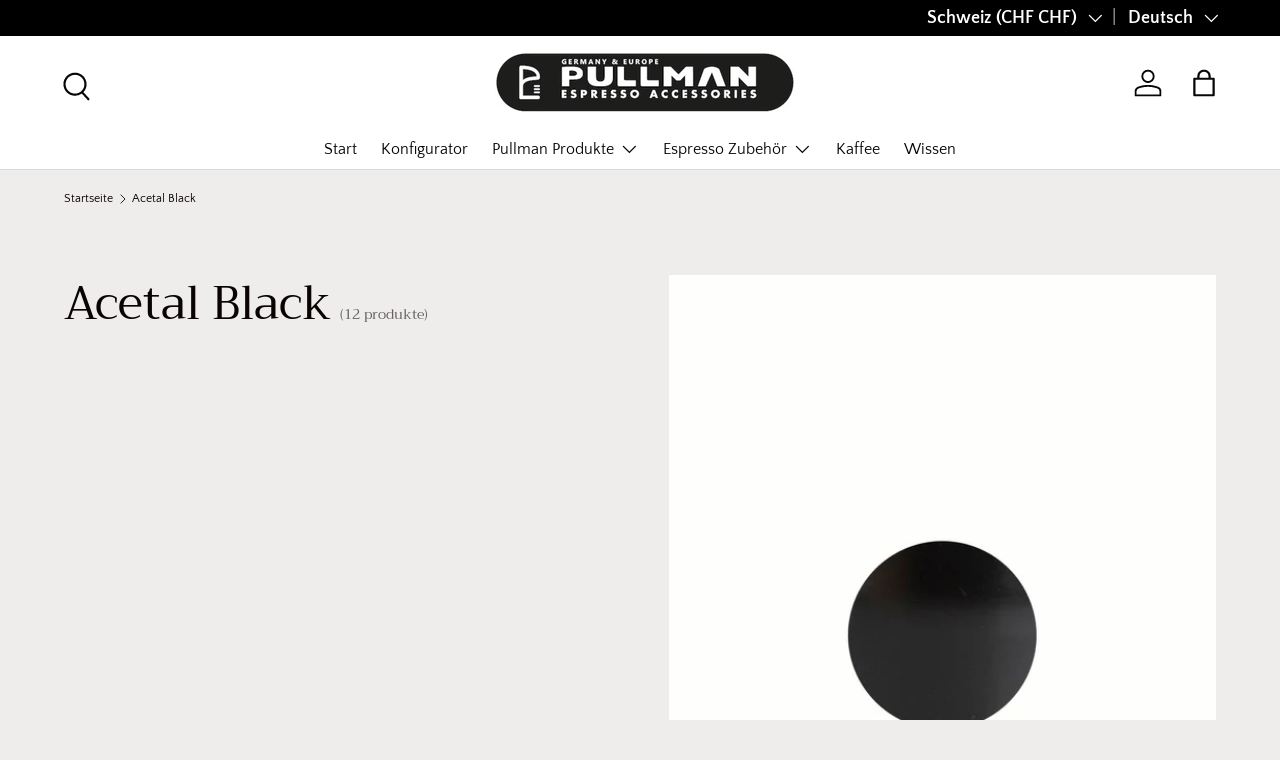

--- FILE ---
content_type: text/html; charset=utf-8
request_url: https://www.pullman-germany.com/de-ch/collections/acetal-black
body_size: 44915
content:
<!doctype html>
<html
	class="no-js"
	lang="de"
	dir="ltr"
>
	<head><meta charset="utf-8">
<meta name="viewport" content="width=device-width,initial-scale=1">
<title>Acetal Black &ndash; Pullman Germany &amp; Europe</title><link rel="canonical" href="https://www.pullman-germany.com/de-ch/collections/acetal-black"><meta property="og:site_name" content="Pullman Germany &amp; Europe">
<meta property="og:url" content="https://www.pullman-germany.com/de-ch/collections/acetal-black">
<meta property="og:title" content="Acetal Black">
<meta property="og:type" content="product.group">
<meta property="og:description" content="Pullman Germany &amp; Europe"><meta property="og:image" content="http://www.pullman-germany.com/cdn/shop/collections/Acetal_black.jpg?crop=center&height=1200&v=1649871678&width=1200">
  <meta property="og:image:secure_url" content="https://www.pullman-germany.com/cdn/shop/collections/Acetal_black.jpg?crop=center&height=1200&v=1649871678&width=1200">
  <meta property="og:image:width" content="1100">
  <meta property="og:image:height" content="1100"><meta name="twitter:card" content="summary_large_image">
<meta name="twitter:title" content="Acetal Black">
<meta name="twitter:description" content="Pullman Germany &amp; Europe">
<link rel="preload" href="//www.pullman-germany.com/cdn/shop/t/63/assets/main.css?v=131442039570320275011713463919" as="style"><style data-shopify>
@font-face {
  font-family: "Quattrocento Sans";
  font-weight: 400;
  font-style: normal;
  font-display: swap;
  src: url("//www.pullman-germany.com/cdn/fonts/quattrocento_sans/quattrocentosans_n4.ce5e9bf514e68f53bdd875976847cf755c702eaa.woff2") format("woff2"),
       url("//www.pullman-germany.com/cdn/fonts/quattrocento_sans/quattrocentosans_n4.44bbfb57d228eb8bb083d1f98e7d96e16137abce.woff") format("woff");
}
@font-face {
  font-family: "Quattrocento Sans";
  font-weight: 700;
  font-style: normal;
  font-display: swap;
  src: url("//www.pullman-germany.com/cdn/fonts/quattrocento_sans/quattrocentosans_n7.bdda9092621b2e3b4284b12e8f0c092969b176c1.woff2") format("woff2"),
       url("//www.pullman-germany.com/cdn/fonts/quattrocento_sans/quattrocentosans_n7.3f8ab2a91343269966c4aa4831bcd588e7ce07b9.woff") format("woff");
}
@font-face {
  font-family: "Quattrocento Sans";
  font-weight: 400;
  font-style: italic;
  font-display: swap;
  src: url("//www.pullman-germany.com/cdn/fonts/quattrocento_sans/quattrocentosans_i4.4f70b1e78f59fa1468e3436ab863ff0bf71e71bb.woff2") format("woff2"),
       url("//www.pullman-germany.com/cdn/fonts/quattrocento_sans/quattrocentosans_i4.b695efef5d957af404945574b7239740f79b899f.woff") format("woff");
}
@font-face {
  font-family: "Quattrocento Sans";
  font-weight: 700;
  font-style: italic;
  font-display: swap;
  src: url("//www.pullman-germany.com/cdn/fonts/quattrocento_sans/quattrocentosans_i7.49d754c8032546c24062cf385f8660abbb11ef1e.woff2") format("woff2"),
       url("//www.pullman-germany.com/cdn/fonts/quattrocento_sans/quattrocentosans_i7.567b0b818999022d5a9ccb99542d8ff8cdb497df.woff") format("woff");
}
@font-face {
  font-family: Trirong;
  font-weight: 400;
  font-style: normal;
  font-display: swap;
  src: url("//www.pullman-germany.com/cdn/fonts/trirong/trirong_n4.46b40419aaa69bf77077c3108d75dad5a0318d4b.woff2") format("woff2"),
       url("//www.pullman-germany.com/cdn/fonts/trirong/trirong_n4.97753898e63cd7e164ad614681eba2c7fe577190.woff") format("woff");
}
@font-face {
  font-family: "Quattrocento Sans";
  font-weight: 400;
  font-style: normal;
  font-display: swap;
  src: url("//www.pullman-germany.com/cdn/fonts/quattrocento_sans/quattrocentosans_n4.ce5e9bf514e68f53bdd875976847cf755c702eaa.woff2") format("woff2"),
       url("//www.pullman-germany.com/cdn/fonts/quattrocento_sans/quattrocentosans_n4.44bbfb57d228eb8bb083d1f98e7d96e16137abce.woff") format("woff");
}
:root {
			  --bg-color: 239 236 236 / 1.0;
			  --bg-color-og: 239 236 236 / 1.0;
			  --heading-color: 9 3 2;
			  --text-color: 9 3 2;
			  --text-color-og: 9 3 2;
			  --scrollbar-color: 9 3 2;
			  --link-color: 9 3 2;
			  --link-color-og: 9 3 2;
			  --star-color: 103 170 249;--swatch-border-color-default: 193 189 189;
			    --swatch-border-color-active: 124 120 119;
			    --swatch-card-size: 24px;
			    --swatch-variant-picker-size: 64px;--color-scheme-1-bg: 242 242 242 / 1.0;
			  --color-scheme-1-grad: linear-gradient(46deg, rgba(245, 245, 245, 1) 13%, rgba(249, 249, 249, 1) 86%);
			  --color-scheme-1-heading: 9 3 2;
			  --color-scheme-1-text: 9 3 2;
			  --color-scheme-1-btn-bg: 72 156 116;
			  --color-scheme-1-btn-text: 255 255 255;
			  --color-scheme-1-btn-bg-hover: 109 176 145;--color-scheme-2-bg: 73 93 99 / 1.0;
			  --color-scheme-2-grad: ;
			  --color-scheme-2-heading: 255 255 255;
			  --color-scheme-2-text: 255 255 255;
			  --color-scheme-2-btn-bg: 255 255 255;
			  --color-scheme-2-btn-text: 9 3 2;
			  --color-scheme-2-btn-bg-hover: 226 225 225;--color-scheme-3-bg: 148 160 149 / 1.0;
			  --color-scheme-3-grad: ;
			  --color-scheme-3-heading: 9 3 2;
			  --color-scheme-3-text: 9 3 2;
			  --color-scheme-3-btn-bg: 232 246 234;
			  --color-scheme-3-btn-text: 9 3 2;
			  --color-scheme-3-btn-bg-hover: 207 217 207;

			  --drawer-bg-color: 255 255 255 / 1.0;
			  --drawer-text-color: 9 3 2;

			  --panel-bg-color: 242 242 242 / 1.0;
			  --panel-heading-color: 9 3 2;
			  --panel-text-color: 9 3 2;

			  --in-stock-text-color: 13 164 74;
			  --low-stock-text-color: 54 55 55;
			  --very-low-stock-text-color: 227 43 43;
			  --no-stock-text-color: 7 7 7;
			  --no-stock-backordered-text-color: 119 119 119;

			  --error-bg-color: 252 237 238;
			  --error-text-color: 180 12 28;
			  --success-bg-color: 232 246 234;
			  --success-text-color: 44 126 63;
			  --info-bg-color: 228 237 250;
			  --info-text-color: 26 102 210;

			  --heading-font-family: Trirong, serif;
			  --heading-font-style: normal;
			  --heading-font-weight: 400;
			  --heading-scale-start: 4;

			  --navigation-font-family: "Quattrocento Sans", sans-serif;
			  --navigation-font-style: normal;
			  --navigation-font-weight: 400;--heading-text-transform: none;
--subheading-text-transform: none;
			  --body-font-family: "Quattrocento Sans", sans-serif;
			  --body-font-style: normal;
			  --body-font-weight: 400;
			  --body-font-size: 16;

			  --section-gap: 48;
			  --heading-gap: calc(8 * var(--space-unit));--grid-column-gap: 20px;--btn-bg-color: 72 156 116;
			  --btn-bg-hover-color: 109 176 145;
			  --btn-text-color: 255 255 255;
			  --btn-bg-color-og: 72 156 116;
			  --btn-text-color-og: 255 255 255;
			  --btn-alt-bg-color: 255 255 255;
			  --btn-alt-bg-alpha: 1.0;
			  --btn-alt-text-color: 9 3 2;
			  --btn-border-width: 1px;
			  --btn-padding-y: 12px;

			  
			  --btn-border-radius: 5px;
			  

			  --btn-lg-border-radius: 50%;
			  --btn-icon-border-radius: 50%;
			  --input-with-btn-inner-radius: var(--btn-border-radius);

			  --input-bg-color: 239 236 236 / 1.0;
			  --input-text-color: 9 3 2;
			  --input-border-width: 1px;
			  --input-border-radius: 4px;
			  --textarea-border-radius: 4px;
			  --input-border-radius: 5px;
			  --input-bg-color-diff-3: #e8e4e4;
			  --input-bg-color-diff-6: #e1dbdb;

			  --modal-border-radius: 4px;
			  --modal-overlay-color: 0 0 0;
			  --modal-overlay-opacity: 0.4;
			  --drawer-border-radius: 4px;
			  --overlay-border-radius: 4px;--custom-label-bg-color: 35 2 46;
			  --custom-label-text-color: 255 255 255;--sale-label-bg-color: 247 23 53;
			  --sale-label-text-color: 255 255 255;--sold-out-label-bg-color: 73 93 99;
			  --sold-out-label-text-color: 255 255 255;--new-label-bg-color: 250 200 205;
			  --new-label-text-color: 9 3 2;--preorder-label-bg-color: 103 170 249;
			  --preorder-label-text-color: 255 255 255;

			  --page-width: 1560px;
			  --gutter-sm: 20px;
			  --gutter-md: 32px;
			  --gutter-lg: 64px;

			  --payment-terms-bg-color: #efecec;

			  --coll-card-bg-color: #f2f2f2;
			  --coll-card-border-color: rgba(0,0,0,0);--card-bg-color: #ffffff;
			  --card-text-color: 20 20 20;
			  --card-border-color: #f7f7f7;
			    
			      --aos-animate-duration: 0.6s;
			    

			    
			      --aos-min-width: 0;
			    
			  

			  --reading-width: 48em;
			}

			@media (max-width: 769px) {
			  :root {
			    --reading-width: 36em;
			  }
			}</style>

		<link rel="stylesheet" href="//www.pullman-germany.com/cdn/shop/t/63/assets/main.css?v=131442039570320275011713463919">
		<style>
			#cart-drawer-form .cart-item.cart-item--tamperhead .cart-item__remove_wrap,.modal__header,.tamper_option_tabheader li,.text--center{text-align:center}.tamper_konfigurator label.label--radio.--hidden,canvas#livepreview{visibility:hidden;display:none}#admin-bar-iframe,.locale-selectors__container{display:none!important}#preview-bar-iframe{height:3px!important}#preview-bar-iframe:hover{height:50vh!important;background:#fff}html{padding-bottom:0!important}@media screen and (max-width:750px){.no_smart{display:none;visibility:hidden}}@media screen and (min-width:750px){.no_desktop{display:none;visibility:hidden}}.btn.btn--circle{width:3rem;height:3rem;padding:0;font-size:inherit;border-radius:50%;line-height:2.5rem;-ms-flex-pack:center;justify-content:center;cursor:pointer}.btn.btn--circle:not(:hover){color:rgba(var(--color-foreground),.75)}.btn.btn--small{font-size:1.2rem;padding:.75rem 1.5rem}.btn_wrap{display:-ms-flexbox;display:flex;gap:.5rem;-ms-flex-align:center;align-items:center}.btn_wrap.--cta{-ms-flex-pack:center;justify-content:center;padding:1.5rem 0}.btn_wrap .btn{cursor:pointer}.--dev{border:1px dashed #00f;padding:1rem;color:#00f;font-family:monospace;font-size:.8em;margin-top:1rem;margin-bottom:1rem}.--dev label{display:block;font-size:.8em;text-transform:uppercase}.--dev select{width:100%;padding:.5em;font-family:inherit;color:inherit;margin-bottom:.5rem}.--dev hr{margin:1rem 0}.--dev ul{padding:0;list-style:none;display:-ms-flexbox;display:flex;-ms-flex-wrap:nowrap;flex-wrap:nowrap}.--dev ul img{width:100%}.--dev.b2b_ui{color:#00fa9a;border-color:#00fa9a}.--wip{border:1px dashed #ff4500;padding:1rem;margin-top:1rem;margin-bottom:1rem}.--wip hr{margin:1rem 0}.input_dummy_list{list-style:none;display:-ms-flexbox;display:flex;-ms-flex-direction:column;flex-direction:column}.input_dummy_list,.input_dummy_list ul{margin:0;padding:0;gap:1rem}.input_dummy_list li{list-style:none;position:relative}.input_dummy_list li img{width:100%;height:auto;cursor:pointer;display:block}.input_dummy_list li span{position:absolute;bottom:0;left:0;font-size:.8rem}.canvas_mirror_wrap,.tamper_konfigurator .select,[data-live-preview] li{position:relative}.input_dummy_list ul,.input_dummy_list.--one_level{display:-ms-flexbox;display:flex;-ms-flex-direction:row;flex-direction:row;-ms-flex-wrap:wrap;flex-wrap:wrap;width:100%}.input_dummy_list ul li,.input_dummy_list.--one_level li{width:calc(15% - .2rem)}.input_dummy_list strong{width:100%}[data-live-preview]{display:-ms-flexbox;display:flex;aspect-ratio:10/3;width:100%;-ms-flex-align:center;align-items:center;background:#fff}.tamper_konfigurator .option_set{display:-ms-flexbox;display:flex;-ms-flex-direction:column;flex-direction:column}.tamper_konfigurator label{border-radius:5px;font-size:.88em;margin-bottom:.5rem}.tamper_konfigurator label.--checked{background-color:#ff4500}.tamper_konfigurator label.--hidden{display:none;visibility:hidden}.tamper_konfigurator .select{display:inline-block;max-width:100%}.tamper_konfigurator .select:after{right:1.25rem}.tamper_konfigurator .select select{font-weight:400;padding:.85rem 4rem .85rem 1.25rem}.tamper_konfigurator label.label--radio{display:block;cursor:pointer;margin-bottom:0;padding:.75rem 1.25rem;outline:rgba(0,0,0,.2) solid 1px;border-radius:var(--btn-border-radius,0);background-color:rgba(var(--bg-color));color:rgb(var(--text-color))}.tamper_konfigurator label.label--radio:hover{box-shadow:0 1px 3px rgba(0,0,0,.2)}.tamper_konfigurator label.label--radio.--checked{outline:#000 solid 2px}.tamper_konfigurator label.label--radio input[type=radio]{display:none}set-remove-button .button{min-width:calc(4.5rem/var(--font-body-scale));min-height:4.5rem;padding:0;margin:0 .1rem .1rem 0}set-remove-button .button:after,set-remove-button .button:before{content:none}set-remove-button .button:not([disabled]):hover{color:rgb(var(--color-foreground))}@media screen and (min-width:750px){set-remove-button .button{min-width:3.5rem;min-height:3.5rem}}set-remove-button .icon-remove{height:1.5rem;width:1.5rem}.subdued{opacity:.8}.canvas_mirror_wrap img{width:100%;height:auto}.canvas_mirror_wrap.--default_loading:after,.canvas_mirror_wrap.--loading:after{content:"Loading..";background:url('https:////www.pullman-germany.com/cdn/shop/t/63/assets/loading_spinner.svg?v=158782049170168406901713463919') center no-repeat rgba(255,255,255,.3);background-size:4.5rem;display:-ms-flexbox;display:flex;-ms-flex-pack:center;justify-content:center;-ms-flex-align:center;align-items:center;padding-top:8rem;position:absolute;top:0;left:0;right:0;bottom:0;opacity:0;animation:fadeInAnimation .5s ease-in-out .1s forwards}@keyframes fadeInAnimation{0%{opacity:0}100%{opacity:1}}@media only screen and (max-width:750px){.canvas_mirror_wrap{width:100vw;margin-right:-1rem}}.konfi_collection_list,.konfi_product_list,.konfi_variant_list{margin:0;padding:0;list-style:none}.konfi_collection_list li,.konfi_product_list li,.konfi_variant_list li{list-style:none}.konfi_variant_list{display:-ms-flexbox;display:flex}.konfi_variant_list:has(li[class*="-- --hidden --active"])+label{display:none}.konfi_variant_list li{display:none;gap:1.25rem}.konfi_variant_list li.--active{display:-ms-flexbox;display:flex}.konfi_variant_list li.--active.--hidden{display:none}.konfi_variant_list_wrap{display:-ms-flexbox;display:flex;-ms-flex-direction:column-reverse;flex-direction:column-reverse}.konfi_collection_list>li{display:none;-ms-flex-wrap:wrap;flex-wrap:wrap}.konfi_collection_list>li.--active{display:-ms-flexbox;display:flex}.konfi_collection_list>li li{white-space:nowrap}.konfi_product_list{display:-ms-flexbox;display:flex;-ms-flex-wrap:wrap;flex-wrap:wrap;gap:1.25rem}@media only screen and (max-width:750px){.konfi_product_list.--scroll{overflow-x:auto;display:-ms-grid;display:grid;grid-auto-flow:column;-ms-grid-rows:1fr 1fr;grid-template-rows:1fr 1fr;margin-left:-1rem;padding:0 1rem;margin-right:-1rem}.konfi_product_list.--scroll label.label--radio{width:100%;-ms-flex-pack:center;justify-content:center}}.modal{position:fixed;z-index:100;top:50%;left:50%;transform:translate(-50%,-50%);width:100%;max-width:90vw;height:auto;background-color:#fff;padding:3rem;display:none}.modal.--open{display:-ms-flexbox;display:flex;-ms-flex-direction:column;flex-direction:column}.modal.--open+.modal__backlayer{display:block}.modal__header{margin:-3rem -3rem 1rem;padding:1rem;background-color:rgb(var(--btn-bg-color));color:rgb(var(--btn-text-color))}.modal__cta{display:-ms-flexbox;display:flex;-ms-flex-pack:center;justify-content:center;margin-top:3rem}.modal__cta .btn{width:80%;cursor:pointer}.modal__backlayer{position:fixed;top:0;right:0;bottom:0;left:0;background-color:rgba(0,0,0,.3);z-index:99;display:none}@media only screen and (min-width:750px){.modal{max-width:460px}}@media only screen and (max-width:750px){.--pdp_with_konfigurator .product__media-wrapper{margin-top:-2rem;top:0;z-index:1}.--pdp_with_konfigurator .product__media-list.slider{background:var(--gradient-background)}.--pdp_with_konfigurator .slider-buttons{margin-top:-4rem;margin-bottom:1rem;position:relative}.--pdp_with_konfigurator .slider-buttons .slider-button{height:auto}.--pdp_with_konfigurator .product__title{display:none}}.radio_button_list,.spacer_variant_list{margin:0;padding:0;list-style:none}.js-pagination-result.empty,.js-pagination-result:empty{display:none}.radio_button_list{display:-ms-flexbox;display:flex;-ms-flex-wrap:wrap;flex-wrap:wrap;gap:1.25rem}.radio_button_list.--column{-ms-flex-direction:column;flex-direction:column}.spacer_select_form{display:-ms-flexbox;display:flex;-ms-flex-direction:column;flex-direction:column;gap:1rem}.spacer_double_select{display:-ms-flexbox;display:flex;gap:1rem}.spacer_double_select:only-child>:last-child,.spacer_variant_list li{display:none}.spacer_double_select>*{-ms-flex:1;flex:1;width:calc(50% - 2.25rem)}.spacer_double_select>:last-child{-ms-flex:none;flex:none}.spacer_variant_list li.--active{display:-ms-flexbox;display:flex}@media only screen and (max-width:750px){.tamper_konfigurator .select__select{padding-top:.75rem;padding-bottom:.75rem;height:auto}.tamper_konfigurator label.label--radio{padding:.75rem 1.5rem}.tamper_option_list .tamper_option.--handle{gap:1rem}}:root{--konfigurator_background:white;--b2b_color:#5a31f4}.tamper_option_tabheader{display:-ms-flexbox;display:flex;list-style:none;padding:0;margin:0 0 -.75rem}.tamper_option_tabheader li{padding:.75rem 2rem 1.5rem;-ms-flex:1;flex:1;cursor:pointer;font-family:var(--font-heading-family);color:#000;border-top:2px solid transparent;border-radius:.75rem .75rem 0 0}.tamper_option_tabheader li.--active{background:var(--konfigurator_background);font-weight:700}.tamper_option_tabheader li:hover:not(.--active){background:rgba(255,255,255,.5)}.tamper_option_list .tamper_option{background:var(--konfigurator_background);padding:2rem;display:none;-ms-flex-direction:column;flex-direction:column;border-radius:.75rem}.tamper_option_list .tamper_option.--active{display:-ms-flexbox;display:flex}.tamper_option_list .tamper_option.--handle{gap:2rem}@media only screen and (max-width:750px){.tamper_option_tabheader li{padding:.75rem 1rem 1.5rem}.tamper_option_list .tamper_option{padding:1rem 1rem 2rem}}.xsell_collection_list{list-style:none;padding:0;display:-ms-flexbox;display:flex;-ms-flex-direction:column;flex-direction:column;gap:1rem}.xsell_collection_list li{background:rgb(var(--bg-color));border-radius:.75rem;overflow:hidden;outline:solid 1px}.xsell_collection_list li>a{display:-ms-flexbox;display:flex;gap:1rem;text-decoration:none;color:inherit}.xsell_collection_list li .xsell_collection_meta{display:-ms-flexbox;display:flex;-ms-flex-direction:column;flex-direction:column;-ms-flex-pack:center;justify-content:center}#cart-drawer-form .cart-item.cart-item--tamper .cart-item__image,#cart-drawer-form .cart-item.cart-item--tamper .cart-item__info .price__current,#cart-drawer-form .cart-item.cart-item--tamper .cart-item__qty,#cart-drawer-form .cart-item.cart-item--tamper .cart-item__total,#cart-drawer-form .cart-item.cart-item--tamperhead .cart-item__info .price__current,#cart-drawer-form .cart-item.cart-item--tamperhead .cart-item__qty{display:none}.cart-items tr:not(:last-child){border-bottom:none}.cart-items tr:not(:first-child):not(.cart-item--tamper){border-top:1px solid rgba(var(--text-color) /.15)}#cart-drawer-form .cart-item.cart-item--tamperhead .cart-item__remove{cursor:pointer}#cart-drawer-form .cart-item.cart-item--tamper{padding:.4rem 0}#cart-drawer-form .cart-item.cart-item--tamper+.cart-item:not(.cart-item--tamper){margin-top:2rem}#cart-drawer-form .cart-item.cart-item--tamper .cart-item__info{padding-top:0}#cart-drawer-form .cart-item.cart-item--tamper .cart-item__variants .mt-2{margin-top:0}.alert.--b2b,.packing_unit{margin:1rem 0}#cart-drawer-form .cart-item.cart-item--tamper:last-child{padding-bottom:2.4rem}.header__icon.--is_b2b_account{position:relative}.header__icon.--is_b2b_account:after{content:"B2B-DE";background:var(--b2b_color);color:#fff;padding:.125rem .25rem;font-size:10px;font-weight:700;letter-spacing:.05rem;position:absolute;bottom:0}.header__icon.--is_b2b_account.--is_taxexcempt:after{content:"B2B";background:tomato}.b2b_ui{color:var(--b2b_color)}.b2b_ui.net_price{font-weight:700}.product-info__price .net_price{font-size:.8em}.alert.--b2b{color:inherit}
		</style>

		<script src="//www.pullman-germany.com/cdn/shop/t/63/assets/main.js?v=15196979400931759961713463919" defer="defer"></script>
		<script src="//www.pullman-germany.com/cdn/shop/t/63/assets/bhgl.min.js?v=86957996465737388591713463919"></script><link
				rel="preload"
				href="//www.pullman-germany.com/cdn/fonts/quattrocento_sans/quattrocentosans_n4.ce5e9bf514e68f53bdd875976847cf755c702eaa.woff2"
				as="font"
				type="font/woff2"
				crossorigin
				fetchpriority="high"
			><link
				rel="preload"
				href="//www.pullman-germany.com/cdn/fonts/trirong/trirong_n4.46b40419aaa69bf77077c3108d75dad5a0318d4b.woff2"
				as="font"
				type="font/woff2"
				crossorigin
				fetchpriority="high"
			><script>window.performance && window.performance.mark && window.performance.mark('shopify.content_for_header.start');</script><meta name="google-site-verification" content="DvmY3A49dU9F9yXrT_v8drUc7JreGbdx2RNvkk5QHMw">
<meta id="shopify-digital-wallet" name="shopify-digital-wallet" content="/61421027497/digital_wallets/dialog">
<meta name="shopify-checkout-api-token" content="196d0ffa42664147d7fa93da6ccd1ac6">
<meta id="in-context-paypal-metadata" data-shop-id="61421027497" data-venmo-supported="false" data-environment="production" data-locale="de_DE" data-paypal-v4="true" data-currency="CHF">
<link rel="alternate" type="application/atom+xml" title="Feed" href="/de-ch/collections/acetal-black.atom" />
<link rel="alternate" hreflang="x-default" href="https://www.pullman-germany.com/collections/acetal-black">
<link rel="alternate" hreflang="de" href="https://www.pullman-germany.com/collections/acetal-black">
<link rel="alternate" hreflang="fr" href="https://www.pullman-germany.com/fr/collections/acetal-black">
<link rel="alternate" hreflang="en" href="https://www.pullman-germany.com/en/collections/acetal-black">
<link rel="alternate" hreflang="en-AE" href="https://www.pullman-germany.com/en-int/collections/acetal-black">
<link rel="alternate" hreflang="fr-AE" href="https://www.pullman-germany.com/fr-int/collections/acetal-black">
<link rel="alternate" hreflang="de-AE" href="https://www.pullman-germany.com/de-int/collections/acetal-black">
<link rel="alternate" hreflang="en-AU" href="https://www.pullman-germany.com/en-int/collections/acetal-black">
<link rel="alternate" hreflang="fr-AU" href="https://www.pullman-germany.com/fr-int/collections/acetal-black">
<link rel="alternate" hreflang="de-AU" href="https://www.pullman-germany.com/de-int/collections/acetal-black">
<link rel="alternate" hreflang="en-CA" href="https://www.pullman-germany.com/en-int/collections/acetal-black">
<link rel="alternate" hreflang="fr-CA" href="https://www.pullman-germany.com/fr-int/collections/acetal-black">
<link rel="alternate" hreflang="de-CA" href="https://www.pullman-germany.com/de-int/collections/acetal-black">
<link rel="alternate" hreflang="en-HK" href="https://www.pullman-germany.com/en-int/collections/acetal-black">
<link rel="alternate" hreflang="fr-HK" href="https://www.pullman-germany.com/fr-int/collections/acetal-black">
<link rel="alternate" hreflang="de-HK" href="https://www.pullman-germany.com/de-int/collections/acetal-black">
<link rel="alternate" hreflang="en-IL" href="https://www.pullman-germany.com/en-int/collections/acetal-black">
<link rel="alternate" hreflang="fr-IL" href="https://www.pullman-germany.com/fr-int/collections/acetal-black">
<link rel="alternate" hreflang="de-IL" href="https://www.pullman-germany.com/de-int/collections/acetal-black">
<link rel="alternate" hreflang="en-JP" href="https://www.pullman-germany.com/en-int/collections/acetal-black">
<link rel="alternate" hreflang="fr-JP" href="https://www.pullman-germany.com/fr-int/collections/acetal-black">
<link rel="alternate" hreflang="de-JP" href="https://www.pullman-germany.com/de-int/collections/acetal-black">
<link rel="alternate" hreflang="en-KR" href="https://www.pullman-germany.com/en-int/collections/acetal-black">
<link rel="alternate" hreflang="fr-KR" href="https://www.pullman-germany.com/fr-int/collections/acetal-black">
<link rel="alternate" hreflang="de-KR" href="https://www.pullman-germany.com/de-int/collections/acetal-black">
<link rel="alternate" hreflang="en-MY" href="https://www.pullman-germany.com/en-int/collections/acetal-black">
<link rel="alternate" hreflang="fr-MY" href="https://www.pullman-germany.com/fr-int/collections/acetal-black">
<link rel="alternate" hreflang="de-MY" href="https://www.pullman-germany.com/de-int/collections/acetal-black">
<link rel="alternate" hreflang="en-NO" href="https://www.pullman-germany.com/en-int/collections/acetal-black">
<link rel="alternate" hreflang="fr-NO" href="https://www.pullman-germany.com/fr-int/collections/acetal-black">
<link rel="alternate" hreflang="de-NO" href="https://www.pullman-germany.com/de-int/collections/acetal-black">
<link rel="alternate" hreflang="en-NZ" href="https://www.pullman-germany.com/en-int/collections/acetal-black">
<link rel="alternate" hreflang="fr-NZ" href="https://www.pullman-germany.com/fr-int/collections/acetal-black">
<link rel="alternate" hreflang="de-NZ" href="https://www.pullman-germany.com/de-int/collections/acetal-black">
<link rel="alternate" hreflang="en-SG" href="https://www.pullman-germany.com/en-int/collections/acetal-black">
<link rel="alternate" hreflang="fr-SG" href="https://www.pullman-germany.com/fr-int/collections/acetal-black">
<link rel="alternate" hreflang="de-SG" href="https://www.pullman-germany.com/de-int/collections/acetal-black">
<link rel="alternate" hreflang="en-US" href="https://www.pullman-germany.com/en-int/collections/acetal-black">
<link rel="alternate" hreflang="fr-US" href="https://www.pullman-germany.com/fr-int/collections/acetal-black">
<link rel="alternate" hreflang="de-US" href="https://www.pullman-germany.com/de-int/collections/acetal-black">
<link rel="alternate" hreflang="en-AC" href="https://www.pullman-germany.com/en-int/collections/acetal-black">
<link rel="alternate" hreflang="fr-AC" href="https://www.pullman-germany.com/fr-int/collections/acetal-black">
<link rel="alternate" hreflang="de-AC" href="https://www.pullman-germany.com/de-int/collections/acetal-black">
<link rel="alternate" hreflang="en-AD" href="https://www.pullman-germany.com/en-int/collections/acetal-black">
<link rel="alternate" hreflang="fr-AD" href="https://www.pullman-germany.com/fr-int/collections/acetal-black">
<link rel="alternate" hreflang="de-AD" href="https://www.pullman-germany.com/de-int/collections/acetal-black">
<link rel="alternate" hreflang="en-AF" href="https://www.pullman-germany.com/en-int/collections/acetal-black">
<link rel="alternate" hreflang="fr-AF" href="https://www.pullman-germany.com/fr-int/collections/acetal-black">
<link rel="alternate" hreflang="de-AF" href="https://www.pullman-germany.com/de-int/collections/acetal-black">
<link rel="alternate" hreflang="en-AG" href="https://www.pullman-germany.com/en-int/collections/acetal-black">
<link rel="alternate" hreflang="fr-AG" href="https://www.pullman-germany.com/fr-int/collections/acetal-black">
<link rel="alternate" hreflang="de-AG" href="https://www.pullman-germany.com/de-int/collections/acetal-black">
<link rel="alternate" hreflang="en-AI" href="https://www.pullman-germany.com/en-int/collections/acetal-black">
<link rel="alternate" hreflang="fr-AI" href="https://www.pullman-germany.com/fr-int/collections/acetal-black">
<link rel="alternate" hreflang="de-AI" href="https://www.pullman-germany.com/de-int/collections/acetal-black">
<link rel="alternate" hreflang="en-AL" href="https://www.pullman-germany.com/en-int/collections/acetal-black">
<link rel="alternate" hreflang="fr-AL" href="https://www.pullman-germany.com/fr-int/collections/acetal-black">
<link rel="alternate" hreflang="de-AL" href="https://www.pullman-germany.com/de-int/collections/acetal-black">
<link rel="alternate" hreflang="en-AM" href="https://www.pullman-germany.com/en-int/collections/acetal-black">
<link rel="alternate" hreflang="fr-AM" href="https://www.pullman-germany.com/fr-int/collections/acetal-black">
<link rel="alternate" hreflang="de-AM" href="https://www.pullman-germany.com/de-int/collections/acetal-black">
<link rel="alternate" hreflang="en-AO" href="https://www.pullman-germany.com/en-int/collections/acetal-black">
<link rel="alternate" hreflang="fr-AO" href="https://www.pullman-germany.com/fr-int/collections/acetal-black">
<link rel="alternate" hreflang="de-AO" href="https://www.pullman-germany.com/de-int/collections/acetal-black">
<link rel="alternate" hreflang="en-AR" href="https://www.pullman-germany.com/en-int/collections/acetal-black">
<link rel="alternate" hreflang="fr-AR" href="https://www.pullman-germany.com/fr-int/collections/acetal-black">
<link rel="alternate" hreflang="de-AR" href="https://www.pullman-germany.com/de-int/collections/acetal-black">
<link rel="alternate" hreflang="en-AW" href="https://www.pullman-germany.com/en-int/collections/acetal-black">
<link rel="alternate" hreflang="fr-AW" href="https://www.pullman-germany.com/fr-int/collections/acetal-black">
<link rel="alternate" hreflang="de-AW" href="https://www.pullman-germany.com/de-int/collections/acetal-black">
<link rel="alternate" hreflang="en-AX" href="https://www.pullman-germany.com/en-int/collections/acetal-black">
<link rel="alternate" hreflang="fr-AX" href="https://www.pullman-germany.com/fr-int/collections/acetal-black">
<link rel="alternate" hreflang="de-AX" href="https://www.pullman-germany.com/de-int/collections/acetal-black">
<link rel="alternate" hreflang="en-AZ" href="https://www.pullman-germany.com/en-int/collections/acetal-black">
<link rel="alternate" hreflang="fr-AZ" href="https://www.pullman-germany.com/fr-int/collections/acetal-black">
<link rel="alternate" hreflang="de-AZ" href="https://www.pullman-germany.com/de-int/collections/acetal-black">
<link rel="alternate" hreflang="en-BA" href="https://www.pullman-germany.com/en-int/collections/acetal-black">
<link rel="alternate" hreflang="fr-BA" href="https://www.pullman-germany.com/fr-int/collections/acetal-black">
<link rel="alternate" hreflang="de-BA" href="https://www.pullman-germany.com/de-int/collections/acetal-black">
<link rel="alternate" hreflang="en-BB" href="https://www.pullman-germany.com/en-int/collections/acetal-black">
<link rel="alternate" hreflang="fr-BB" href="https://www.pullman-germany.com/fr-int/collections/acetal-black">
<link rel="alternate" hreflang="de-BB" href="https://www.pullman-germany.com/de-int/collections/acetal-black">
<link rel="alternate" hreflang="en-BD" href="https://www.pullman-germany.com/en-int/collections/acetal-black">
<link rel="alternate" hreflang="fr-BD" href="https://www.pullman-germany.com/fr-int/collections/acetal-black">
<link rel="alternate" hreflang="de-BD" href="https://www.pullman-germany.com/de-int/collections/acetal-black">
<link rel="alternate" hreflang="en-BF" href="https://www.pullman-germany.com/en-int/collections/acetal-black">
<link rel="alternate" hreflang="fr-BF" href="https://www.pullman-germany.com/fr-int/collections/acetal-black">
<link rel="alternate" hreflang="de-BF" href="https://www.pullman-germany.com/de-int/collections/acetal-black">
<link rel="alternate" hreflang="en-BH" href="https://www.pullman-germany.com/en-int/collections/acetal-black">
<link rel="alternate" hreflang="fr-BH" href="https://www.pullman-germany.com/fr-int/collections/acetal-black">
<link rel="alternate" hreflang="de-BH" href="https://www.pullman-germany.com/de-int/collections/acetal-black">
<link rel="alternate" hreflang="en-BI" href="https://www.pullman-germany.com/en-int/collections/acetal-black">
<link rel="alternate" hreflang="fr-BI" href="https://www.pullman-germany.com/fr-int/collections/acetal-black">
<link rel="alternate" hreflang="de-BI" href="https://www.pullman-germany.com/de-int/collections/acetal-black">
<link rel="alternate" hreflang="en-BJ" href="https://www.pullman-germany.com/en-int/collections/acetal-black">
<link rel="alternate" hreflang="fr-BJ" href="https://www.pullman-germany.com/fr-int/collections/acetal-black">
<link rel="alternate" hreflang="de-BJ" href="https://www.pullman-germany.com/de-int/collections/acetal-black">
<link rel="alternate" hreflang="en-BL" href="https://www.pullman-germany.com/en-int/collections/acetal-black">
<link rel="alternate" hreflang="fr-BL" href="https://www.pullman-germany.com/fr-int/collections/acetal-black">
<link rel="alternate" hreflang="de-BL" href="https://www.pullman-germany.com/de-int/collections/acetal-black">
<link rel="alternate" hreflang="en-BM" href="https://www.pullman-germany.com/en-int/collections/acetal-black">
<link rel="alternate" hreflang="fr-BM" href="https://www.pullman-germany.com/fr-int/collections/acetal-black">
<link rel="alternate" hreflang="de-BM" href="https://www.pullman-germany.com/de-int/collections/acetal-black">
<link rel="alternate" hreflang="en-BN" href="https://www.pullman-germany.com/en-int/collections/acetal-black">
<link rel="alternate" hreflang="fr-BN" href="https://www.pullman-germany.com/fr-int/collections/acetal-black">
<link rel="alternate" hreflang="de-BN" href="https://www.pullman-germany.com/de-int/collections/acetal-black">
<link rel="alternate" hreflang="en-BO" href="https://www.pullman-germany.com/en-int/collections/acetal-black">
<link rel="alternate" hreflang="fr-BO" href="https://www.pullman-germany.com/fr-int/collections/acetal-black">
<link rel="alternate" hreflang="de-BO" href="https://www.pullman-germany.com/de-int/collections/acetal-black">
<link rel="alternate" hreflang="en-BQ" href="https://www.pullman-germany.com/en-int/collections/acetal-black">
<link rel="alternate" hreflang="fr-BQ" href="https://www.pullman-germany.com/fr-int/collections/acetal-black">
<link rel="alternate" hreflang="de-BQ" href="https://www.pullman-germany.com/de-int/collections/acetal-black">
<link rel="alternate" hreflang="en-BR" href="https://www.pullman-germany.com/en-int/collections/acetal-black">
<link rel="alternate" hreflang="fr-BR" href="https://www.pullman-germany.com/fr-int/collections/acetal-black">
<link rel="alternate" hreflang="de-BR" href="https://www.pullman-germany.com/de-int/collections/acetal-black">
<link rel="alternate" hreflang="en-BS" href="https://www.pullman-germany.com/en-int/collections/acetal-black">
<link rel="alternate" hreflang="fr-BS" href="https://www.pullman-germany.com/fr-int/collections/acetal-black">
<link rel="alternate" hreflang="de-BS" href="https://www.pullman-germany.com/de-int/collections/acetal-black">
<link rel="alternate" hreflang="en-BT" href="https://www.pullman-germany.com/en-int/collections/acetal-black">
<link rel="alternate" hreflang="fr-BT" href="https://www.pullman-germany.com/fr-int/collections/acetal-black">
<link rel="alternate" hreflang="de-BT" href="https://www.pullman-germany.com/de-int/collections/acetal-black">
<link rel="alternate" hreflang="en-BW" href="https://www.pullman-germany.com/en-int/collections/acetal-black">
<link rel="alternate" hreflang="fr-BW" href="https://www.pullman-germany.com/fr-int/collections/acetal-black">
<link rel="alternate" hreflang="de-BW" href="https://www.pullman-germany.com/de-int/collections/acetal-black">
<link rel="alternate" hreflang="en-BY" href="https://www.pullman-germany.com/en-int/collections/acetal-black">
<link rel="alternate" hreflang="fr-BY" href="https://www.pullman-germany.com/fr-int/collections/acetal-black">
<link rel="alternate" hreflang="de-BY" href="https://www.pullman-germany.com/de-int/collections/acetal-black">
<link rel="alternate" hreflang="en-BZ" href="https://www.pullman-germany.com/en-int/collections/acetal-black">
<link rel="alternate" hreflang="fr-BZ" href="https://www.pullman-germany.com/fr-int/collections/acetal-black">
<link rel="alternate" hreflang="de-BZ" href="https://www.pullman-germany.com/de-int/collections/acetal-black">
<link rel="alternate" hreflang="en-CC" href="https://www.pullman-germany.com/en-int/collections/acetal-black">
<link rel="alternate" hreflang="fr-CC" href="https://www.pullman-germany.com/fr-int/collections/acetal-black">
<link rel="alternate" hreflang="de-CC" href="https://www.pullman-germany.com/de-int/collections/acetal-black">
<link rel="alternate" hreflang="en-CD" href="https://www.pullman-germany.com/en-int/collections/acetal-black">
<link rel="alternate" hreflang="fr-CD" href="https://www.pullman-germany.com/fr-int/collections/acetal-black">
<link rel="alternate" hreflang="de-CD" href="https://www.pullman-germany.com/de-int/collections/acetal-black">
<link rel="alternate" hreflang="en-CF" href="https://www.pullman-germany.com/en-int/collections/acetal-black">
<link rel="alternate" hreflang="fr-CF" href="https://www.pullman-germany.com/fr-int/collections/acetal-black">
<link rel="alternate" hreflang="de-CF" href="https://www.pullman-germany.com/de-int/collections/acetal-black">
<link rel="alternate" hreflang="en-CG" href="https://www.pullman-germany.com/en-int/collections/acetal-black">
<link rel="alternate" hreflang="fr-CG" href="https://www.pullman-germany.com/fr-int/collections/acetal-black">
<link rel="alternate" hreflang="de-CG" href="https://www.pullman-germany.com/de-int/collections/acetal-black">
<link rel="alternate" hreflang="en-CI" href="https://www.pullman-germany.com/en-int/collections/acetal-black">
<link rel="alternate" hreflang="fr-CI" href="https://www.pullman-germany.com/fr-int/collections/acetal-black">
<link rel="alternate" hreflang="de-CI" href="https://www.pullman-germany.com/de-int/collections/acetal-black">
<link rel="alternate" hreflang="en-CK" href="https://www.pullman-germany.com/en-int/collections/acetal-black">
<link rel="alternate" hreflang="fr-CK" href="https://www.pullman-germany.com/fr-int/collections/acetal-black">
<link rel="alternate" hreflang="de-CK" href="https://www.pullman-germany.com/de-int/collections/acetal-black">
<link rel="alternate" hreflang="en-CL" href="https://www.pullman-germany.com/en-int/collections/acetal-black">
<link rel="alternate" hreflang="fr-CL" href="https://www.pullman-germany.com/fr-int/collections/acetal-black">
<link rel="alternate" hreflang="de-CL" href="https://www.pullman-germany.com/de-int/collections/acetal-black">
<link rel="alternate" hreflang="en-CM" href="https://www.pullman-germany.com/en-int/collections/acetal-black">
<link rel="alternate" hreflang="fr-CM" href="https://www.pullman-germany.com/fr-int/collections/acetal-black">
<link rel="alternate" hreflang="de-CM" href="https://www.pullman-germany.com/de-int/collections/acetal-black">
<link rel="alternate" hreflang="en-CN" href="https://www.pullman-germany.com/en-int/collections/acetal-black">
<link rel="alternate" hreflang="fr-CN" href="https://www.pullman-germany.com/fr-int/collections/acetal-black">
<link rel="alternate" hreflang="de-CN" href="https://www.pullman-germany.com/de-int/collections/acetal-black">
<link rel="alternate" hreflang="en-CO" href="https://www.pullman-germany.com/en-int/collections/acetal-black">
<link rel="alternate" hreflang="fr-CO" href="https://www.pullman-germany.com/fr-int/collections/acetal-black">
<link rel="alternate" hreflang="de-CO" href="https://www.pullman-germany.com/de-int/collections/acetal-black">
<link rel="alternate" hreflang="en-CR" href="https://www.pullman-germany.com/en-int/collections/acetal-black">
<link rel="alternate" hreflang="fr-CR" href="https://www.pullman-germany.com/fr-int/collections/acetal-black">
<link rel="alternate" hreflang="de-CR" href="https://www.pullman-germany.com/de-int/collections/acetal-black">
<link rel="alternate" hreflang="en-CV" href="https://www.pullman-germany.com/en-int/collections/acetal-black">
<link rel="alternate" hreflang="fr-CV" href="https://www.pullman-germany.com/fr-int/collections/acetal-black">
<link rel="alternate" hreflang="de-CV" href="https://www.pullman-germany.com/de-int/collections/acetal-black">
<link rel="alternate" hreflang="en-CW" href="https://www.pullman-germany.com/en-int/collections/acetal-black">
<link rel="alternate" hreflang="fr-CW" href="https://www.pullman-germany.com/fr-int/collections/acetal-black">
<link rel="alternate" hreflang="de-CW" href="https://www.pullman-germany.com/de-int/collections/acetal-black">
<link rel="alternate" hreflang="en-CX" href="https://www.pullman-germany.com/en-int/collections/acetal-black">
<link rel="alternate" hreflang="fr-CX" href="https://www.pullman-germany.com/fr-int/collections/acetal-black">
<link rel="alternate" hreflang="de-CX" href="https://www.pullman-germany.com/de-int/collections/acetal-black">
<link rel="alternate" hreflang="en-CY" href="https://www.pullman-germany.com/en-int/collections/acetal-black">
<link rel="alternate" hreflang="fr-CY" href="https://www.pullman-germany.com/fr-int/collections/acetal-black">
<link rel="alternate" hreflang="de-CY" href="https://www.pullman-germany.com/de-int/collections/acetal-black">
<link rel="alternate" hreflang="en-DJ" href="https://www.pullman-germany.com/en-int/collections/acetal-black">
<link rel="alternate" hreflang="fr-DJ" href="https://www.pullman-germany.com/fr-int/collections/acetal-black">
<link rel="alternate" hreflang="de-DJ" href="https://www.pullman-germany.com/de-int/collections/acetal-black">
<link rel="alternate" hreflang="en-DM" href="https://www.pullman-germany.com/en-int/collections/acetal-black">
<link rel="alternate" hreflang="fr-DM" href="https://www.pullman-germany.com/fr-int/collections/acetal-black">
<link rel="alternate" hreflang="de-DM" href="https://www.pullman-germany.com/de-int/collections/acetal-black">
<link rel="alternate" hreflang="en-DO" href="https://www.pullman-germany.com/en-int/collections/acetal-black">
<link rel="alternate" hreflang="fr-DO" href="https://www.pullman-germany.com/fr-int/collections/acetal-black">
<link rel="alternate" hreflang="de-DO" href="https://www.pullman-germany.com/de-int/collections/acetal-black">
<link rel="alternate" hreflang="en-DZ" href="https://www.pullman-germany.com/en-int/collections/acetal-black">
<link rel="alternate" hreflang="fr-DZ" href="https://www.pullman-germany.com/fr-int/collections/acetal-black">
<link rel="alternate" hreflang="de-DZ" href="https://www.pullman-germany.com/de-int/collections/acetal-black">
<link rel="alternate" hreflang="en-EC" href="https://www.pullman-germany.com/en-int/collections/acetal-black">
<link rel="alternate" hreflang="fr-EC" href="https://www.pullman-germany.com/fr-int/collections/acetal-black">
<link rel="alternate" hreflang="de-EC" href="https://www.pullman-germany.com/de-int/collections/acetal-black">
<link rel="alternate" hreflang="en-EG" href="https://www.pullman-germany.com/en-int/collections/acetal-black">
<link rel="alternate" hreflang="fr-EG" href="https://www.pullman-germany.com/fr-int/collections/acetal-black">
<link rel="alternate" hreflang="de-EG" href="https://www.pullman-germany.com/de-int/collections/acetal-black">
<link rel="alternate" hreflang="en-EH" href="https://www.pullman-germany.com/en-int/collections/acetal-black">
<link rel="alternate" hreflang="fr-EH" href="https://www.pullman-germany.com/fr-int/collections/acetal-black">
<link rel="alternate" hreflang="de-EH" href="https://www.pullman-germany.com/de-int/collections/acetal-black">
<link rel="alternate" hreflang="en-ER" href="https://www.pullman-germany.com/en-int/collections/acetal-black">
<link rel="alternate" hreflang="fr-ER" href="https://www.pullman-germany.com/fr-int/collections/acetal-black">
<link rel="alternate" hreflang="de-ER" href="https://www.pullman-germany.com/de-int/collections/acetal-black">
<link rel="alternate" hreflang="en-ET" href="https://www.pullman-germany.com/en-int/collections/acetal-black">
<link rel="alternate" hreflang="fr-ET" href="https://www.pullman-germany.com/fr-int/collections/acetal-black">
<link rel="alternate" hreflang="de-ET" href="https://www.pullman-germany.com/de-int/collections/acetal-black">
<link rel="alternate" hreflang="en-FJ" href="https://www.pullman-germany.com/en-int/collections/acetal-black">
<link rel="alternate" hreflang="fr-FJ" href="https://www.pullman-germany.com/fr-int/collections/acetal-black">
<link rel="alternate" hreflang="de-FJ" href="https://www.pullman-germany.com/de-int/collections/acetal-black">
<link rel="alternate" hreflang="en-FK" href="https://www.pullman-germany.com/en-int/collections/acetal-black">
<link rel="alternate" hreflang="fr-FK" href="https://www.pullman-germany.com/fr-int/collections/acetal-black">
<link rel="alternate" hreflang="de-FK" href="https://www.pullman-germany.com/de-int/collections/acetal-black">
<link rel="alternate" hreflang="en-FO" href="https://www.pullman-germany.com/en-int/collections/acetal-black">
<link rel="alternate" hreflang="fr-FO" href="https://www.pullman-germany.com/fr-int/collections/acetal-black">
<link rel="alternate" hreflang="de-FO" href="https://www.pullman-germany.com/de-int/collections/acetal-black">
<link rel="alternate" hreflang="en-GA" href="https://www.pullman-germany.com/en-int/collections/acetal-black">
<link rel="alternate" hreflang="fr-GA" href="https://www.pullman-germany.com/fr-int/collections/acetal-black">
<link rel="alternate" hreflang="de-GA" href="https://www.pullman-germany.com/de-int/collections/acetal-black">
<link rel="alternate" hreflang="en-GD" href="https://www.pullman-germany.com/en-int/collections/acetal-black">
<link rel="alternate" hreflang="fr-GD" href="https://www.pullman-germany.com/fr-int/collections/acetal-black">
<link rel="alternate" hreflang="de-GD" href="https://www.pullman-germany.com/de-int/collections/acetal-black">
<link rel="alternate" hreflang="en-GE" href="https://www.pullman-germany.com/en-int/collections/acetal-black">
<link rel="alternate" hreflang="fr-GE" href="https://www.pullman-germany.com/fr-int/collections/acetal-black">
<link rel="alternate" hreflang="de-GE" href="https://www.pullman-germany.com/de-int/collections/acetal-black">
<link rel="alternate" hreflang="en-GF" href="https://www.pullman-germany.com/en-int/collections/acetal-black">
<link rel="alternate" hreflang="fr-GF" href="https://www.pullman-germany.com/fr-int/collections/acetal-black">
<link rel="alternate" hreflang="de-GF" href="https://www.pullman-germany.com/de-int/collections/acetal-black">
<link rel="alternate" hreflang="en-GG" href="https://www.pullman-germany.com/en-int/collections/acetal-black">
<link rel="alternate" hreflang="fr-GG" href="https://www.pullman-germany.com/fr-int/collections/acetal-black">
<link rel="alternate" hreflang="de-GG" href="https://www.pullman-germany.com/de-int/collections/acetal-black">
<link rel="alternate" hreflang="en-GH" href="https://www.pullman-germany.com/en-int/collections/acetal-black">
<link rel="alternate" hreflang="fr-GH" href="https://www.pullman-germany.com/fr-int/collections/acetal-black">
<link rel="alternate" hreflang="de-GH" href="https://www.pullman-germany.com/de-int/collections/acetal-black">
<link rel="alternate" hreflang="en-GI" href="https://www.pullman-germany.com/en-int/collections/acetal-black">
<link rel="alternate" hreflang="fr-GI" href="https://www.pullman-germany.com/fr-int/collections/acetal-black">
<link rel="alternate" hreflang="de-GI" href="https://www.pullman-germany.com/de-int/collections/acetal-black">
<link rel="alternate" hreflang="en-GL" href="https://www.pullman-germany.com/en-int/collections/acetal-black">
<link rel="alternate" hreflang="fr-GL" href="https://www.pullman-germany.com/fr-int/collections/acetal-black">
<link rel="alternate" hreflang="de-GL" href="https://www.pullman-germany.com/de-int/collections/acetal-black">
<link rel="alternate" hreflang="en-GM" href="https://www.pullman-germany.com/en-int/collections/acetal-black">
<link rel="alternate" hreflang="fr-GM" href="https://www.pullman-germany.com/fr-int/collections/acetal-black">
<link rel="alternate" hreflang="de-GM" href="https://www.pullman-germany.com/de-int/collections/acetal-black">
<link rel="alternate" hreflang="en-GN" href="https://www.pullman-germany.com/en-int/collections/acetal-black">
<link rel="alternate" hreflang="fr-GN" href="https://www.pullman-germany.com/fr-int/collections/acetal-black">
<link rel="alternate" hreflang="de-GN" href="https://www.pullman-germany.com/de-int/collections/acetal-black">
<link rel="alternate" hreflang="en-GP" href="https://www.pullman-germany.com/en-int/collections/acetal-black">
<link rel="alternate" hreflang="fr-GP" href="https://www.pullman-germany.com/fr-int/collections/acetal-black">
<link rel="alternate" hreflang="de-GP" href="https://www.pullman-germany.com/de-int/collections/acetal-black">
<link rel="alternate" hreflang="en-GQ" href="https://www.pullman-germany.com/en-int/collections/acetal-black">
<link rel="alternate" hreflang="fr-GQ" href="https://www.pullman-germany.com/fr-int/collections/acetal-black">
<link rel="alternate" hreflang="de-GQ" href="https://www.pullman-germany.com/de-int/collections/acetal-black">
<link rel="alternate" hreflang="en-GS" href="https://www.pullman-germany.com/en-int/collections/acetal-black">
<link rel="alternate" hreflang="fr-GS" href="https://www.pullman-germany.com/fr-int/collections/acetal-black">
<link rel="alternate" hreflang="de-GS" href="https://www.pullman-germany.com/de-int/collections/acetal-black">
<link rel="alternate" hreflang="en-GT" href="https://www.pullman-germany.com/en-int/collections/acetal-black">
<link rel="alternate" hreflang="fr-GT" href="https://www.pullman-germany.com/fr-int/collections/acetal-black">
<link rel="alternate" hreflang="de-GT" href="https://www.pullman-germany.com/de-int/collections/acetal-black">
<link rel="alternate" hreflang="en-GW" href="https://www.pullman-germany.com/en-int/collections/acetal-black">
<link rel="alternate" hreflang="fr-GW" href="https://www.pullman-germany.com/fr-int/collections/acetal-black">
<link rel="alternate" hreflang="de-GW" href="https://www.pullman-germany.com/de-int/collections/acetal-black">
<link rel="alternate" hreflang="en-GY" href="https://www.pullman-germany.com/en-int/collections/acetal-black">
<link rel="alternate" hreflang="fr-GY" href="https://www.pullman-germany.com/fr-int/collections/acetal-black">
<link rel="alternate" hreflang="de-GY" href="https://www.pullman-germany.com/de-int/collections/acetal-black">
<link rel="alternate" hreflang="en-HN" href="https://www.pullman-germany.com/en-int/collections/acetal-black">
<link rel="alternate" hreflang="fr-HN" href="https://www.pullman-germany.com/fr-int/collections/acetal-black">
<link rel="alternate" hreflang="de-HN" href="https://www.pullman-germany.com/de-int/collections/acetal-black">
<link rel="alternate" hreflang="en-HT" href="https://www.pullman-germany.com/en-int/collections/acetal-black">
<link rel="alternate" hreflang="fr-HT" href="https://www.pullman-germany.com/fr-int/collections/acetal-black">
<link rel="alternate" hreflang="de-HT" href="https://www.pullman-germany.com/de-int/collections/acetal-black">
<link rel="alternate" hreflang="en-ID" href="https://www.pullman-germany.com/en-int/collections/acetal-black">
<link rel="alternate" hreflang="fr-ID" href="https://www.pullman-germany.com/fr-int/collections/acetal-black">
<link rel="alternate" hreflang="de-ID" href="https://www.pullman-germany.com/de-int/collections/acetal-black">
<link rel="alternate" hreflang="en-IM" href="https://www.pullman-germany.com/en-int/collections/acetal-black">
<link rel="alternate" hreflang="fr-IM" href="https://www.pullman-germany.com/fr-int/collections/acetal-black">
<link rel="alternate" hreflang="de-IM" href="https://www.pullman-germany.com/de-int/collections/acetal-black">
<link rel="alternate" hreflang="en-IN" href="https://www.pullman-germany.com/en-int/collections/acetal-black">
<link rel="alternate" hreflang="fr-IN" href="https://www.pullman-germany.com/fr-int/collections/acetal-black">
<link rel="alternate" hreflang="de-IN" href="https://www.pullman-germany.com/de-int/collections/acetal-black">
<link rel="alternate" hreflang="en-IO" href="https://www.pullman-germany.com/en-int/collections/acetal-black">
<link rel="alternate" hreflang="fr-IO" href="https://www.pullman-germany.com/fr-int/collections/acetal-black">
<link rel="alternate" hreflang="de-IO" href="https://www.pullman-germany.com/de-int/collections/acetal-black">
<link rel="alternate" hreflang="en-IQ" href="https://www.pullman-germany.com/en-int/collections/acetal-black">
<link rel="alternate" hreflang="fr-IQ" href="https://www.pullman-germany.com/fr-int/collections/acetal-black">
<link rel="alternate" hreflang="de-IQ" href="https://www.pullman-germany.com/de-int/collections/acetal-black">
<link rel="alternate" hreflang="en-IS" href="https://www.pullman-germany.com/en-int/collections/acetal-black">
<link rel="alternate" hreflang="fr-IS" href="https://www.pullman-germany.com/fr-int/collections/acetal-black">
<link rel="alternate" hreflang="de-IS" href="https://www.pullman-germany.com/de-int/collections/acetal-black">
<link rel="alternate" hreflang="en-JE" href="https://www.pullman-germany.com/en-int/collections/acetal-black">
<link rel="alternate" hreflang="fr-JE" href="https://www.pullman-germany.com/fr-int/collections/acetal-black">
<link rel="alternate" hreflang="de-JE" href="https://www.pullman-germany.com/de-int/collections/acetal-black">
<link rel="alternate" hreflang="en-JM" href="https://www.pullman-germany.com/en-int/collections/acetal-black">
<link rel="alternate" hreflang="fr-JM" href="https://www.pullman-germany.com/fr-int/collections/acetal-black">
<link rel="alternate" hreflang="de-JM" href="https://www.pullman-germany.com/de-int/collections/acetal-black">
<link rel="alternate" hreflang="en-JO" href="https://www.pullman-germany.com/en-int/collections/acetal-black">
<link rel="alternate" hreflang="fr-JO" href="https://www.pullman-germany.com/fr-int/collections/acetal-black">
<link rel="alternate" hreflang="de-JO" href="https://www.pullman-germany.com/de-int/collections/acetal-black">
<link rel="alternate" hreflang="en-KE" href="https://www.pullman-germany.com/en-int/collections/acetal-black">
<link rel="alternate" hreflang="fr-KE" href="https://www.pullman-germany.com/fr-int/collections/acetal-black">
<link rel="alternate" hreflang="de-KE" href="https://www.pullman-germany.com/de-int/collections/acetal-black">
<link rel="alternate" hreflang="en-KG" href="https://www.pullman-germany.com/en-int/collections/acetal-black">
<link rel="alternate" hreflang="fr-KG" href="https://www.pullman-germany.com/fr-int/collections/acetal-black">
<link rel="alternate" hreflang="de-KG" href="https://www.pullman-germany.com/de-int/collections/acetal-black">
<link rel="alternate" hreflang="en-KH" href="https://www.pullman-germany.com/en-int/collections/acetal-black">
<link rel="alternate" hreflang="fr-KH" href="https://www.pullman-germany.com/fr-int/collections/acetal-black">
<link rel="alternate" hreflang="de-KH" href="https://www.pullman-germany.com/de-int/collections/acetal-black">
<link rel="alternate" hreflang="en-KI" href="https://www.pullman-germany.com/en-int/collections/acetal-black">
<link rel="alternate" hreflang="fr-KI" href="https://www.pullman-germany.com/fr-int/collections/acetal-black">
<link rel="alternate" hreflang="de-KI" href="https://www.pullman-germany.com/de-int/collections/acetal-black">
<link rel="alternate" hreflang="en-KM" href="https://www.pullman-germany.com/en-int/collections/acetal-black">
<link rel="alternate" hreflang="fr-KM" href="https://www.pullman-germany.com/fr-int/collections/acetal-black">
<link rel="alternate" hreflang="de-KM" href="https://www.pullman-germany.com/de-int/collections/acetal-black">
<link rel="alternate" hreflang="en-KN" href="https://www.pullman-germany.com/en-int/collections/acetal-black">
<link rel="alternate" hreflang="fr-KN" href="https://www.pullman-germany.com/fr-int/collections/acetal-black">
<link rel="alternate" hreflang="de-KN" href="https://www.pullman-germany.com/de-int/collections/acetal-black">
<link rel="alternate" hreflang="en-KW" href="https://www.pullman-germany.com/en-int/collections/acetal-black">
<link rel="alternate" hreflang="fr-KW" href="https://www.pullman-germany.com/fr-int/collections/acetal-black">
<link rel="alternate" hreflang="de-KW" href="https://www.pullman-germany.com/de-int/collections/acetal-black">
<link rel="alternate" hreflang="en-KY" href="https://www.pullman-germany.com/en-int/collections/acetal-black">
<link rel="alternate" hreflang="fr-KY" href="https://www.pullman-germany.com/fr-int/collections/acetal-black">
<link rel="alternate" hreflang="de-KY" href="https://www.pullman-germany.com/de-int/collections/acetal-black">
<link rel="alternate" hreflang="en-KZ" href="https://www.pullman-germany.com/en-int/collections/acetal-black">
<link rel="alternate" hreflang="fr-KZ" href="https://www.pullman-germany.com/fr-int/collections/acetal-black">
<link rel="alternate" hreflang="de-KZ" href="https://www.pullman-germany.com/de-int/collections/acetal-black">
<link rel="alternate" hreflang="en-LA" href="https://www.pullman-germany.com/en-int/collections/acetal-black">
<link rel="alternate" hreflang="fr-LA" href="https://www.pullman-germany.com/fr-int/collections/acetal-black">
<link rel="alternate" hreflang="de-LA" href="https://www.pullman-germany.com/de-int/collections/acetal-black">
<link rel="alternate" hreflang="en-LB" href="https://www.pullman-germany.com/en-int/collections/acetal-black">
<link rel="alternate" hreflang="fr-LB" href="https://www.pullman-germany.com/fr-int/collections/acetal-black">
<link rel="alternate" hreflang="de-LB" href="https://www.pullman-germany.com/de-int/collections/acetal-black">
<link rel="alternate" hreflang="en-LC" href="https://www.pullman-germany.com/en-int/collections/acetal-black">
<link rel="alternate" hreflang="fr-LC" href="https://www.pullman-germany.com/fr-int/collections/acetal-black">
<link rel="alternate" hreflang="de-LC" href="https://www.pullman-germany.com/de-int/collections/acetal-black">
<link rel="alternate" hreflang="en-LI" href="https://www.pullman-germany.com/en-int/collections/acetal-black">
<link rel="alternate" hreflang="fr-LI" href="https://www.pullman-germany.com/fr-int/collections/acetal-black">
<link rel="alternate" hreflang="de-LI" href="https://www.pullman-germany.com/de-int/collections/acetal-black">
<link rel="alternate" hreflang="en-LK" href="https://www.pullman-germany.com/en-int/collections/acetal-black">
<link rel="alternate" hreflang="fr-LK" href="https://www.pullman-germany.com/fr-int/collections/acetal-black">
<link rel="alternate" hreflang="de-LK" href="https://www.pullman-germany.com/de-int/collections/acetal-black">
<link rel="alternate" hreflang="en-LR" href="https://www.pullman-germany.com/en-int/collections/acetal-black">
<link rel="alternate" hreflang="fr-LR" href="https://www.pullman-germany.com/fr-int/collections/acetal-black">
<link rel="alternate" hreflang="de-LR" href="https://www.pullman-germany.com/de-int/collections/acetal-black">
<link rel="alternate" hreflang="en-LS" href="https://www.pullman-germany.com/en-int/collections/acetal-black">
<link rel="alternate" hreflang="fr-LS" href="https://www.pullman-germany.com/fr-int/collections/acetal-black">
<link rel="alternate" hreflang="de-LS" href="https://www.pullman-germany.com/de-int/collections/acetal-black">
<link rel="alternate" hreflang="en-LY" href="https://www.pullman-germany.com/en-int/collections/acetal-black">
<link rel="alternate" hreflang="fr-LY" href="https://www.pullman-germany.com/fr-int/collections/acetal-black">
<link rel="alternate" hreflang="de-LY" href="https://www.pullman-germany.com/de-int/collections/acetal-black">
<link rel="alternate" hreflang="en-MA" href="https://www.pullman-germany.com/en-int/collections/acetal-black">
<link rel="alternate" hreflang="fr-MA" href="https://www.pullman-germany.com/fr-int/collections/acetal-black">
<link rel="alternate" hreflang="de-MA" href="https://www.pullman-germany.com/de-int/collections/acetal-black">
<link rel="alternate" hreflang="en-MC" href="https://www.pullman-germany.com/en-int/collections/acetal-black">
<link rel="alternate" hreflang="fr-MC" href="https://www.pullman-germany.com/fr-int/collections/acetal-black">
<link rel="alternate" hreflang="de-MC" href="https://www.pullman-germany.com/de-int/collections/acetal-black">
<link rel="alternate" hreflang="en-MD" href="https://www.pullman-germany.com/en-int/collections/acetal-black">
<link rel="alternate" hreflang="fr-MD" href="https://www.pullman-germany.com/fr-int/collections/acetal-black">
<link rel="alternate" hreflang="de-MD" href="https://www.pullman-germany.com/de-int/collections/acetal-black">
<link rel="alternate" hreflang="en-ME" href="https://www.pullman-germany.com/en-int/collections/acetal-black">
<link rel="alternate" hreflang="fr-ME" href="https://www.pullman-germany.com/fr-int/collections/acetal-black">
<link rel="alternate" hreflang="de-ME" href="https://www.pullman-germany.com/de-int/collections/acetal-black">
<link rel="alternate" hreflang="en-MF" href="https://www.pullman-germany.com/en-int/collections/acetal-black">
<link rel="alternate" hreflang="fr-MF" href="https://www.pullman-germany.com/fr-int/collections/acetal-black">
<link rel="alternate" hreflang="de-MF" href="https://www.pullman-germany.com/de-int/collections/acetal-black">
<link rel="alternate" hreflang="en-MG" href="https://www.pullman-germany.com/en-int/collections/acetal-black">
<link rel="alternate" hreflang="fr-MG" href="https://www.pullman-germany.com/fr-int/collections/acetal-black">
<link rel="alternate" hreflang="de-MG" href="https://www.pullman-germany.com/de-int/collections/acetal-black">
<link rel="alternate" hreflang="en-MK" href="https://www.pullman-germany.com/en-int/collections/acetal-black">
<link rel="alternate" hreflang="fr-MK" href="https://www.pullman-germany.com/fr-int/collections/acetal-black">
<link rel="alternate" hreflang="de-MK" href="https://www.pullman-germany.com/de-int/collections/acetal-black">
<link rel="alternate" hreflang="en-ML" href="https://www.pullman-germany.com/en-int/collections/acetal-black">
<link rel="alternate" hreflang="fr-ML" href="https://www.pullman-germany.com/fr-int/collections/acetal-black">
<link rel="alternate" hreflang="de-ML" href="https://www.pullman-germany.com/de-int/collections/acetal-black">
<link rel="alternate" hreflang="en-MM" href="https://www.pullman-germany.com/en-int/collections/acetal-black">
<link rel="alternate" hreflang="fr-MM" href="https://www.pullman-germany.com/fr-int/collections/acetal-black">
<link rel="alternate" hreflang="de-MM" href="https://www.pullman-germany.com/de-int/collections/acetal-black">
<link rel="alternate" hreflang="en-MN" href="https://www.pullman-germany.com/en-int/collections/acetal-black">
<link rel="alternate" hreflang="fr-MN" href="https://www.pullman-germany.com/fr-int/collections/acetal-black">
<link rel="alternate" hreflang="de-MN" href="https://www.pullman-germany.com/de-int/collections/acetal-black">
<link rel="alternate" hreflang="en-MO" href="https://www.pullman-germany.com/en-int/collections/acetal-black">
<link rel="alternate" hreflang="fr-MO" href="https://www.pullman-germany.com/fr-int/collections/acetal-black">
<link rel="alternate" hreflang="de-MO" href="https://www.pullman-germany.com/de-int/collections/acetal-black">
<link rel="alternate" hreflang="en-MQ" href="https://www.pullman-germany.com/en-int/collections/acetal-black">
<link rel="alternate" hreflang="fr-MQ" href="https://www.pullman-germany.com/fr-int/collections/acetal-black">
<link rel="alternate" hreflang="de-MQ" href="https://www.pullman-germany.com/de-int/collections/acetal-black">
<link rel="alternate" hreflang="en-MR" href="https://www.pullman-germany.com/en-int/collections/acetal-black">
<link rel="alternate" hreflang="fr-MR" href="https://www.pullman-germany.com/fr-int/collections/acetal-black">
<link rel="alternate" hreflang="de-MR" href="https://www.pullman-germany.com/de-int/collections/acetal-black">
<link rel="alternate" hreflang="en-MS" href="https://www.pullman-germany.com/en-int/collections/acetal-black">
<link rel="alternate" hreflang="fr-MS" href="https://www.pullman-germany.com/fr-int/collections/acetal-black">
<link rel="alternate" hreflang="de-MS" href="https://www.pullman-germany.com/de-int/collections/acetal-black">
<link rel="alternate" hreflang="en-MU" href="https://www.pullman-germany.com/en-int/collections/acetal-black">
<link rel="alternate" hreflang="fr-MU" href="https://www.pullman-germany.com/fr-int/collections/acetal-black">
<link rel="alternate" hreflang="de-MU" href="https://www.pullman-germany.com/de-int/collections/acetal-black">
<link rel="alternate" hreflang="en-MV" href="https://www.pullman-germany.com/en-int/collections/acetal-black">
<link rel="alternate" hreflang="fr-MV" href="https://www.pullman-germany.com/fr-int/collections/acetal-black">
<link rel="alternate" hreflang="de-MV" href="https://www.pullman-germany.com/de-int/collections/acetal-black">
<link rel="alternate" hreflang="en-MW" href="https://www.pullman-germany.com/en-int/collections/acetal-black">
<link rel="alternate" hreflang="fr-MW" href="https://www.pullman-germany.com/fr-int/collections/acetal-black">
<link rel="alternate" hreflang="de-MW" href="https://www.pullman-germany.com/de-int/collections/acetal-black">
<link rel="alternate" hreflang="en-MX" href="https://www.pullman-germany.com/en-int/collections/acetal-black">
<link rel="alternate" hreflang="fr-MX" href="https://www.pullman-germany.com/fr-int/collections/acetal-black">
<link rel="alternate" hreflang="de-MX" href="https://www.pullman-germany.com/de-int/collections/acetal-black">
<link rel="alternate" hreflang="en-MZ" href="https://www.pullman-germany.com/en-int/collections/acetal-black">
<link rel="alternate" hreflang="fr-MZ" href="https://www.pullman-germany.com/fr-int/collections/acetal-black">
<link rel="alternate" hreflang="de-MZ" href="https://www.pullman-germany.com/de-int/collections/acetal-black">
<link rel="alternate" hreflang="en-NA" href="https://www.pullman-germany.com/en-int/collections/acetal-black">
<link rel="alternate" hreflang="fr-NA" href="https://www.pullman-germany.com/fr-int/collections/acetal-black">
<link rel="alternate" hreflang="de-NA" href="https://www.pullman-germany.com/de-int/collections/acetal-black">
<link rel="alternate" hreflang="en-NC" href="https://www.pullman-germany.com/en-int/collections/acetal-black">
<link rel="alternate" hreflang="fr-NC" href="https://www.pullman-germany.com/fr-int/collections/acetal-black">
<link rel="alternate" hreflang="de-NC" href="https://www.pullman-germany.com/de-int/collections/acetal-black">
<link rel="alternate" hreflang="en-NE" href="https://www.pullman-germany.com/en-int/collections/acetal-black">
<link rel="alternate" hreflang="fr-NE" href="https://www.pullman-germany.com/fr-int/collections/acetal-black">
<link rel="alternate" hreflang="de-NE" href="https://www.pullman-germany.com/de-int/collections/acetal-black">
<link rel="alternate" hreflang="en-NF" href="https://www.pullman-germany.com/en-int/collections/acetal-black">
<link rel="alternate" hreflang="fr-NF" href="https://www.pullman-germany.com/fr-int/collections/acetal-black">
<link rel="alternate" hreflang="de-NF" href="https://www.pullman-germany.com/de-int/collections/acetal-black">
<link rel="alternate" hreflang="en-NG" href="https://www.pullman-germany.com/en-int/collections/acetal-black">
<link rel="alternate" hreflang="fr-NG" href="https://www.pullman-germany.com/fr-int/collections/acetal-black">
<link rel="alternate" hreflang="de-NG" href="https://www.pullman-germany.com/de-int/collections/acetal-black">
<link rel="alternate" hreflang="en-NI" href="https://www.pullman-germany.com/en-int/collections/acetal-black">
<link rel="alternate" hreflang="fr-NI" href="https://www.pullman-germany.com/fr-int/collections/acetal-black">
<link rel="alternate" hreflang="de-NI" href="https://www.pullman-germany.com/de-int/collections/acetal-black">
<link rel="alternate" hreflang="en-NP" href="https://www.pullman-germany.com/en-int/collections/acetal-black">
<link rel="alternate" hreflang="fr-NP" href="https://www.pullman-germany.com/fr-int/collections/acetal-black">
<link rel="alternate" hreflang="de-NP" href="https://www.pullman-germany.com/de-int/collections/acetal-black">
<link rel="alternate" hreflang="en-NR" href="https://www.pullman-germany.com/en-int/collections/acetal-black">
<link rel="alternate" hreflang="fr-NR" href="https://www.pullman-germany.com/fr-int/collections/acetal-black">
<link rel="alternate" hreflang="de-NR" href="https://www.pullman-germany.com/de-int/collections/acetal-black">
<link rel="alternate" hreflang="en-NU" href="https://www.pullman-germany.com/en-int/collections/acetal-black">
<link rel="alternate" hreflang="fr-NU" href="https://www.pullman-germany.com/fr-int/collections/acetal-black">
<link rel="alternate" hreflang="de-NU" href="https://www.pullman-germany.com/de-int/collections/acetal-black">
<link rel="alternate" hreflang="en-OM" href="https://www.pullman-germany.com/en-int/collections/acetal-black">
<link rel="alternate" hreflang="fr-OM" href="https://www.pullman-germany.com/fr-int/collections/acetal-black">
<link rel="alternate" hreflang="de-OM" href="https://www.pullman-germany.com/de-int/collections/acetal-black">
<link rel="alternate" hreflang="en-PA" href="https://www.pullman-germany.com/en-int/collections/acetal-black">
<link rel="alternate" hreflang="fr-PA" href="https://www.pullman-germany.com/fr-int/collections/acetal-black">
<link rel="alternate" hreflang="de-PA" href="https://www.pullman-germany.com/de-int/collections/acetal-black">
<link rel="alternate" hreflang="en-PE" href="https://www.pullman-germany.com/en-int/collections/acetal-black">
<link rel="alternate" hreflang="fr-PE" href="https://www.pullman-germany.com/fr-int/collections/acetal-black">
<link rel="alternate" hreflang="de-PE" href="https://www.pullman-germany.com/de-int/collections/acetal-black">
<link rel="alternate" hreflang="en-PF" href="https://www.pullman-germany.com/en-int/collections/acetal-black">
<link rel="alternate" hreflang="fr-PF" href="https://www.pullman-germany.com/fr-int/collections/acetal-black">
<link rel="alternate" hreflang="de-PF" href="https://www.pullman-germany.com/de-int/collections/acetal-black">
<link rel="alternate" hreflang="en-PG" href="https://www.pullman-germany.com/en-int/collections/acetal-black">
<link rel="alternate" hreflang="fr-PG" href="https://www.pullman-germany.com/fr-int/collections/acetal-black">
<link rel="alternate" hreflang="de-PG" href="https://www.pullman-germany.com/de-int/collections/acetal-black">
<link rel="alternate" hreflang="en-PH" href="https://www.pullman-germany.com/en-int/collections/acetal-black">
<link rel="alternate" hreflang="fr-PH" href="https://www.pullman-germany.com/fr-int/collections/acetal-black">
<link rel="alternate" hreflang="de-PH" href="https://www.pullman-germany.com/de-int/collections/acetal-black">
<link rel="alternate" hreflang="en-PK" href="https://www.pullman-germany.com/en-int/collections/acetal-black">
<link rel="alternate" hreflang="fr-PK" href="https://www.pullman-germany.com/fr-int/collections/acetal-black">
<link rel="alternate" hreflang="de-PK" href="https://www.pullman-germany.com/de-int/collections/acetal-black">
<link rel="alternate" hreflang="en-PM" href="https://www.pullman-germany.com/en-int/collections/acetal-black">
<link rel="alternate" hreflang="fr-PM" href="https://www.pullman-germany.com/fr-int/collections/acetal-black">
<link rel="alternate" hreflang="de-PM" href="https://www.pullman-germany.com/de-int/collections/acetal-black">
<link rel="alternate" hreflang="en-PN" href="https://www.pullman-germany.com/en-int/collections/acetal-black">
<link rel="alternate" hreflang="fr-PN" href="https://www.pullman-germany.com/fr-int/collections/acetal-black">
<link rel="alternate" hreflang="de-PN" href="https://www.pullman-germany.com/de-int/collections/acetal-black">
<link rel="alternate" hreflang="en-PS" href="https://www.pullman-germany.com/en-int/collections/acetal-black">
<link rel="alternate" hreflang="fr-PS" href="https://www.pullman-germany.com/fr-int/collections/acetal-black">
<link rel="alternate" hreflang="de-PS" href="https://www.pullman-germany.com/de-int/collections/acetal-black">
<link rel="alternate" hreflang="en-PY" href="https://www.pullman-germany.com/en-int/collections/acetal-black">
<link rel="alternate" hreflang="fr-PY" href="https://www.pullman-germany.com/fr-int/collections/acetal-black">
<link rel="alternate" hreflang="de-PY" href="https://www.pullman-germany.com/de-int/collections/acetal-black">
<link rel="alternate" hreflang="en-QA" href="https://www.pullman-germany.com/en-int/collections/acetal-black">
<link rel="alternate" hreflang="fr-QA" href="https://www.pullman-germany.com/fr-int/collections/acetal-black">
<link rel="alternate" hreflang="de-QA" href="https://www.pullman-germany.com/de-int/collections/acetal-black">
<link rel="alternate" hreflang="en-RE" href="https://www.pullman-germany.com/en-int/collections/acetal-black">
<link rel="alternate" hreflang="fr-RE" href="https://www.pullman-germany.com/fr-int/collections/acetal-black">
<link rel="alternate" hreflang="de-RE" href="https://www.pullman-germany.com/de-int/collections/acetal-black">
<link rel="alternate" hreflang="en-RS" href="https://www.pullman-germany.com/en-int/collections/acetal-black">
<link rel="alternate" hreflang="fr-RS" href="https://www.pullman-germany.com/fr-int/collections/acetal-black">
<link rel="alternate" hreflang="de-RS" href="https://www.pullman-germany.com/de-int/collections/acetal-black">
<link rel="alternate" hreflang="en-RU" href="https://www.pullman-germany.com/en-int/collections/acetal-black">
<link rel="alternate" hreflang="fr-RU" href="https://www.pullman-germany.com/fr-int/collections/acetal-black">
<link rel="alternate" hreflang="de-RU" href="https://www.pullman-germany.com/de-int/collections/acetal-black">
<link rel="alternate" hreflang="en-RW" href="https://www.pullman-germany.com/en-int/collections/acetal-black">
<link rel="alternate" hreflang="fr-RW" href="https://www.pullman-germany.com/fr-int/collections/acetal-black">
<link rel="alternate" hreflang="de-RW" href="https://www.pullman-germany.com/de-int/collections/acetal-black">
<link rel="alternate" hreflang="en-SA" href="https://www.pullman-germany.com/en-int/collections/acetal-black">
<link rel="alternate" hreflang="fr-SA" href="https://www.pullman-germany.com/fr-int/collections/acetal-black">
<link rel="alternate" hreflang="de-SA" href="https://www.pullman-germany.com/de-int/collections/acetal-black">
<link rel="alternate" hreflang="en-SB" href="https://www.pullman-germany.com/en-int/collections/acetal-black">
<link rel="alternate" hreflang="fr-SB" href="https://www.pullman-germany.com/fr-int/collections/acetal-black">
<link rel="alternate" hreflang="de-SB" href="https://www.pullman-germany.com/de-int/collections/acetal-black">
<link rel="alternate" hreflang="en-SC" href="https://www.pullman-germany.com/en-int/collections/acetal-black">
<link rel="alternate" hreflang="fr-SC" href="https://www.pullman-germany.com/fr-int/collections/acetal-black">
<link rel="alternate" hreflang="de-SC" href="https://www.pullman-germany.com/de-int/collections/acetal-black">
<link rel="alternate" hreflang="en-SD" href="https://www.pullman-germany.com/en-int/collections/acetal-black">
<link rel="alternate" hreflang="fr-SD" href="https://www.pullman-germany.com/fr-int/collections/acetal-black">
<link rel="alternate" hreflang="de-SD" href="https://www.pullman-germany.com/de-int/collections/acetal-black">
<link rel="alternate" hreflang="en-SH" href="https://www.pullman-germany.com/en-int/collections/acetal-black">
<link rel="alternate" hreflang="fr-SH" href="https://www.pullman-germany.com/fr-int/collections/acetal-black">
<link rel="alternate" hreflang="de-SH" href="https://www.pullman-germany.com/de-int/collections/acetal-black">
<link rel="alternate" hreflang="en-SJ" href="https://www.pullman-germany.com/en-int/collections/acetal-black">
<link rel="alternate" hreflang="fr-SJ" href="https://www.pullman-germany.com/fr-int/collections/acetal-black">
<link rel="alternate" hreflang="de-SJ" href="https://www.pullman-germany.com/de-int/collections/acetal-black">
<link rel="alternate" hreflang="en-SL" href="https://www.pullman-germany.com/en-int/collections/acetal-black">
<link rel="alternate" hreflang="fr-SL" href="https://www.pullman-germany.com/fr-int/collections/acetal-black">
<link rel="alternate" hreflang="de-SL" href="https://www.pullman-germany.com/de-int/collections/acetal-black">
<link rel="alternate" hreflang="en-SM" href="https://www.pullman-germany.com/en-int/collections/acetal-black">
<link rel="alternate" hreflang="fr-SM" href="https://www.pullman-germany.com/fr-int/collections/acetal-black">
<link rel="alternate" hreflang="de-SM" href="https://www.pullman-germany.com/de-int/collections/acetal-black">
<link rel="alternate" hreflang="en-SN" href="https://www.pullman-germany.com/en-int/collections/acetal-black">
<link rel="alternate" hreflang="fr-SN" href="https://www.pullman-germany.com/fr-int/collections/acetal-black">
<link rel="alternate" hreflang="de-SN" href="https://www.pullman-germany.com/de-int/collections/acetal-black">
<link rel="alternate" hreflang="en-SO" href="https://www.pullman-germany.com/en-int/collections/acetal-black">
<link rel="alternate" hreflang="fr-SO" href="https://www.pullman-germany.com/fr-int/collections/acetal-black">
<link rel="alternate" hreflang="de-SO" href="https://www.pullman-germany.com/de-int/collections/acetal-black">
<link rel="alternate" hreflang="en-SR" href="https://www.pullman-germany.com/en-int/collections/acetal-black">
<link rel="alternate" hreflang="fr-SR" href="https://www.pullman-germany.com/fr-int/collections/acetal-black">
<link rel="alternate" hreflang="de-SR" href="https://www.pullman-germany.com/de-int/collections/acetal-black">
<link rel="alternate" hreflang="en-SS" href="https://www.pullman-germany.com/en-int/collections/acetal-black">
<link rel="alternate" hreflang="fr-SS" href="https://www.pullman-germany.com/fr-int/collections/acetal-black">
<link rel="alternate" hreflang="de-SS" href="https://www.pullman-germany.com/de-int/collections/acetal-black">
<link rel="alternate" hreflang="en-ST" href="https://www.pullman-germany.com/en-int/collections/acetal-black">
<link rel="alternate" hreflang="fr-ST" href="https://www.pullman-germany.com/fr-int/collections/acetal-black">
<link rel="alternate" hreflang="de-ST" href="https://www.pullman-germany.com/de-int/collections/acetal-black">
<link rel="alternate" hreflang="en-SV" href="https://www.pullman-germany.com/en-int/collections/acetal-black">
<link rel="alternate" hreflang="fr-SV" href="https://www.pullman-germany.com/fr-int/collections/acetal-black">
<link rel="alternate" hreflang="de-SV" href="https://www.pullman-germany.com/de-int/collections/acetal-black">
<link rel="alternate" hreflang="en-SX" href="https://www.pullman-germany.com/en-int/collections/acetal-black">
<link rel="alternate" hreflang="fr-SX" href="https://www.pullman-germany.com/fr-int/collections/acetal-black">
<link rel="alternate" hreflang="de-SX" href="https://www.pullman-germany.com/de-int/collections/acetal-black">
<link rel="alternate" hreflang="en-SZ" href="https://www.pullman-germany.com/en-int/collections/acetal-black">
<link rel="alternate" hreflang="fr-SZ" href="https://www.pullman-germany.com/fr-int/collections/acetal-black">
<link rel="alternate" hreflang="de-SZ" href="https://www.pullman-germany.com/de-int/collections/acetal-black">
<link rel="alternate" hreflang="en-TA" href="https://www.pullman-germany.com/en-int/collections/acetal-black">
<link rel="alternate" hreflang="fr-TA" href="https://www.pullman-germany.com/fr-int/collections/acetal-black">
<link rel="alternate" hreflang="de-TA" href="https://www.pullman-germany.com/de-int/collections/acetal-black">
<link rel="alternate" hreflang="en-TC" href="https://www.pullman-germany.com/en-int/collections/acetal-black">
<link rel="alternate" hreflang="fr-TC" href="https://www.pullman-germany.com/fr-int/collections/acetal-black">
<link rel="alternate" hreflang="de-TC" href="https://www.pullman-germany.com/de-int/collections/acetal-black">
<link rel="alternate" hreflang="en-TD" href="https://www.pullman-germany.com/en-int/collections/acetal-black">
<link rel="alternate" hreflang="fr-TD" href="https://www.pullman-germany.com/fr-int/collections/acetal-black">
<link rel="alternate" hreflang="de-TD" href="https://www.pullman-germany.com/de-int/collections/acetal-black">
<link rel="alternate" hreflang="en-TF" href="https://www.pullman-germany.com/en-int/collections/acetal-black">
<link rel="alternate" hreflang="fr-TF" href="https://www.pullman-germany.com/fr-int/collections/acetal-black">
<link rel="alternate" hreflang="de-TF" href="https://www.pullman-germany.com/de-int/collections/acetal-black">
<link rel="alternate" hreflang="en-TG" href="https://www.pullman-germany.com/en-int/collections/acetal-black">
<link rel="alternate" hreflang="fr-TG" href="https://www.pullman-germany.com/fr-int/collections/acetal-black">
<link rel="alternate" hreflang="de-TG" href="https://www.pullman-germany.com/de-int/collections/acetal-black">
<link rel="alternate" hreflang="en-TH" href="https://www.pullman-germany.com/en-int/collections/acetal-black">
<link rel="alternate" hreflang="fr-TH" href="https://www.pullman-germany.com/fr-int/collections/acetal-black">
<link rel="alternate" hreflang="de-TH" href="https://www.pullman-germany.com/de-int/collections/acetal-black">
<link rel="alternate" hreflang="en-TJ" href="https://www.pullman-germany.com/en-int/collections/acetal-black">
<link rel="alternate" hreflang="fr-TJ" href="https://www.pullman-germany.com/fr-int/collections/acetal-black">
<link rel="alternate" hreflang="de-TJ" href="https://www.pullman-germany.com/de-int/collections/acetal-black">
<link rel="alternate" hreflang="en-TK" href="https://www.pullman-germany.com/en-int/collections/acetal-black">
<link rel="alternate" hreflang="fr-TK" href="https://www.pullman-germany.com/fr-int/collections/acetal-black">
<link rel="alternate" hreflang="de-TK" href="https://www.pullman-germany.com/de-int/collections/acetal-black">
<link rel="alternate" hreflang="en-TL" href="https://www.pullman-germany.com/en-int/collections/acetal-black">
<link rel="alternate" hreflang="fr-TL" href="https://www.pullman-germany.com/fr-int/collections/acetal-black">
<link rel="alternate" hreflang="de-TL" href="https://www.pullman-germany.com/de-int/collections/acetal-black">
<link rel="alternate" hreflang="en-TM" href="https://www.pullman-germany.com/en-int/collections/acetal-black">
<link rel="alternate" hreflang="fr-TM" href="https://www.pullman-germany.com/fr-int/collections/acetal-black">
<link rel="alternate" hreflang="de-TM" href="https://www.pullman-germany.com/de-int/collections/acetal-black">
<link rel="alternate" hreflang="en-TN" href="https://www.pullman-germany.com/en-int/collections/acetal-black">
<link rel="alternate" hreflang="fr-TN" href="https://www.pullman-germany.com/fr-int/collections/acetal-black">
<link rel="alternate" hreflang="de-TN" href="https://www.pullman-germany.com/de-int/collections/acetal-black">
<link rel="alternate" hreflang="en-TO" href="https://www.pullman-germany.com/en-int/collections/acetal-black">
<link rel="alternate" hreflang="fr-TO" href="https://www.pullman-germany.com/fr-int/collections/acetal-black">
<link rel="alternate" hreflang="de-TO" href="https://www.pullman-germany.com/de-int/collections/acetal-black">
<link rel="alternate" hreflang="en-TR" href="https://www.pullman-germany.com/en-int/collections/acetal-black">
<link rel="alternate" hreflang="fr-TR" href="https://www.pullman-germany.com/fr-int/collections/acetal-black">
<link rel="alternate" hreflang="de-TR" href="https://www.pullman-germany.com/de-int/collections/acetal-black">
<link rel="alternate" hreflang="en-TT" href="https://www.pullman-germany.com/en-int/collections/acetal-black">
<link rel="alternate" hreflang="fr-TT" href="https://www.pullman-germany.com/fr-int/collections/acetal-black">
<link rel="alternate" hreflang="de-TT" href="https://www.pullman-germany.com/de-int/collections/acetal-black">
<link rel="alternate" hreflang="en-TV" href="https://www.pullman-germany.com/en-int/collections/acetal-black">
<link rel="alternate" hreflang="fr-TV" href="https://www.pullman-germany.com/fr-int/collections/acetal-black">
<link rel="alternate" hreflang="de-TV" href="https://www.pullman-germany.com/de-int/collections/acetal-black">
<link rel="alternate" hreflang="en-TW" href="https://www.pullman-germany.com/en-int/collections/acetal-black">
<link rel="alternate" hreflang="fr-TW" href="https://www.pullman-germany.com/fr-int/collections/acetal-black">
<link rel="alternate" hreflang="de-TW" href="https://www.pullman-germany.com/de-int/collections/acetal-black">
<link rel="alternate" hreflang="en-TZ" href="https://www.pullman-germany.com/en-int/collections/acetal-black">
<link rel="alternate" hreflang="fr-TZ" href="https://www.pullman-germany.com/fr-int/collections/acetal-black">
<link rel="alternate" hreflang="de-TZ" href="https://www.pullman-germany.com/de-int/collections/acetal-black">
<link rel="alternate" hreflang="en-UA" href="https://www.pullman-germany.com/en-int/collections/acetal-black">
<link rel="alternate" hreflang="fr-UA" href="https://www.pullman-germany.com/fr-int/collections/acetal-black">
<link rel="alternate" hreflang="de-UA" href="https://www.pullman-germany.com/de-int/collections/acetal-black">
<link rel="alternate" hreflang="en-UG" href="https://www.pullman-germany.com/en-int/collections/acetal-black">
<link rel="alternate" hreflang="fr-UG" href="https://www.pullman-germany.com/fr-int/collections/acetal-black">
<link rel="alternate" hreflang="de-UG" href="https://www.pullman-germany.com/de-int/collections/acetal-black">
<link rel="alternate" hreflang="en-UM" href="https://www.pullman-germany.com/en-int/collections/acetal-black">
<link rel="alternate" hreflang="fr-UM" href="https://www.pullman-germany.com/fr-int/collections/acetal-black">
<link rel="alternate" hreflang="de-UM" href="https://www.pullman-germany.com/de-int/collections/acetal-black">
<link rel="alternate" hreflang="en-UY" href="https://www.pullman-germany.com/en-int/collections/acetal-black">
<link rel="alternate" hreflang="fr-UY" href="https://www.pullman-germany.com/fr-int/collections/acetal-black">
<link rel="alternate" hreflang="de-UY" href="https://www.pullman-germany.com/de-int/collections/acetal-black">
<link rel="alternate" hreflang="en-UZ" href="https://www.pullman-germany.com/en-int/collections/acetal-black">
<link rel="alternate" hreflang="fr-UZ" href="https://www.pullman-germany.com/fr-int/collections/acetal-black">
<link rel="alternate" hreflang="de-UZ" href="https://www.pullman-germany.com/de-int/collections/acetal-black">
<link rel="alternate" hreflang="en-VA" href="https://www.pullman-germany.com/en-int/collections/acetal-black">
<link rel="alternate" hreflang="fr-VA" href="https://www.pullman-germany.com/fr-int/collections/acetal-black">
<link rel="alternate" hreflang="de-VA" href="https://www.pullman-germany.com/de-int/collections/acetal-black">
<link rel="alternate" hreflang="en-VC" href="https://www.pullman-germany.com/en-int/collections/acetal-black">
<link rel="alternate" hreflang="fr-VC" href="https://www.pullman-germany.com/fr-int/collections/acetal-black">
<link rel="alternate" hreflang="de-VC" href="https://www.pullman-germany.com/de-int/collections/acetal-black">
<link rel="alternate" hreflang="en-VE" href="https://www.pullman-germany.com/en-int/collections/acetal-black">
<link rel="alternate" hreflang="fr-VE" href="https://www.pullman-germany.com/fr-int/collections/acetal-black">
<link rel="alternate" hreflang="de-VE" href="https://www.pullman-germany.com/de-int/collections/acetal-black">
<link rel="alternate" hreflang="en-VG" href="https://www.pullman-germany.com/en-int/collections/acetal-black">
<link rel="alternate" hreflang="fr-VG" href="https://www.pullman-germany.com/fr-int/collections/acetal-black">
<link rel="alternate" hreflang="de-VG" href="https://www.pullman-germany.com/de-int/collections/acetal-black">
<link rel="alternate" hreflang="en-VN" href="https://www.pullman-germany.com/en-int/collections/acetal-black">
<link rel="alternate" hreflang="fr-VN" href="https://www.pullman-germany.com/fr-int/collections/acetal-black">
<link rel="alternate" hreflang="de-VN" href="https://www.pullman-germany.com/de-int/collections/acetal-black">
<link rel="alternate" hreflang="en-VU" href="https://www.pullman-germany.com/en-int/collections/acetal-black">
<link rel="alternate" hreflang="fr-VU" href="https://www.pullman-germany.com/fr-int/collections/acetal-black">
<link rel="alternate" hreflang="de-VU" href="https://www.pullman-germany.com/de-int/collections/acetal-black">
<link rel="alternate" hreflang="en-WF" href="https://www.pullman-germany.com/en-int/collections/acetal-black">
<link rel="alternate" hreflang="fr-WF" href="https://www.pullman-germany.com/fr-int/collections/acetal-black">
<link rel="alternate" hreflang="de-WF" href="https://www.pullman-germany.com/de-int/collections/acetal-black">
<link rel="alternate" hreflang="en-WS" href="https://www.pullman-germany.com/en-int/collections/acetal-black">
<link rel="alternate" hreflang="fr-WS" href="https://www.pullman-germany.com/fr-int/collections/acetal-black">
<link rel="alternate" hreflang="de-WS" href="https://www.pullman-germany.com/de-int/collections/acetal-black">
<link rel="alternate" hreflang="en-XK" href="https://www.pullman-germany.com/en-int/collections/acetal-black">
<link rel="alternate" hreflang="fr-XK" href="https://www.pullman-germany.com/fr-int/collections/acetal-black">
<link rel="alternate" hreflang="de-XK" href="https://www.pullman-germany.com/de-int/collections/acetal-black">
<link rel="alternate" hreflang="en-YE" href="https://www.pullman-germany.com/en-int/collections/acetal-black">
<link rel="alternate" hreflang="fr-YE" href="https://www.pullman-germany.com/fr-int/collections/acetal-black">
<link rel="alternate" hreflang="de-YE" href="https://www.pullman-germany.com/de-int/collections/acetal-black">
<link rel="alternate" hreflang="en-YT" href="https://www.pullman-germany.com/en-int/collections/acetal-black">
<link rel="alternate" hreflang="fr-YT" href="https://www.pullman-germany.com/fr-int/collections/acetal-black">
<link rel="alternate" hreflang="de-YT" href="https://www.pullman-germany.com/de-int/collections/acetal-black">
<link rel="alternate" hreflang="en-ZA" href="https://www.pullman-germany.com/en-int/collections/acetal-black">
<link rel="alternate" hreflang="fr-ZA" href="https://www.pullman-germany.com/fr-int/collections/acetal-black">
<link rel="alternate" hreflang="de-ZA" href="https://www.pullman-germany.com/de-int/collections/acetal-black">
<link rel="alternate" hreflang="en-ZM" href="https://www.pullman-germany.com/en-int/collections/acetal-black">
<link rel="alternate" hreflang="fr-ZM" href="https://www.pullman-germany.com/fr-int/collections/acetal-black">
<link rel="alternate" hreflang="de-ZM" href="https://www.pullman-germany.com/de-int/collections/acetal-black">
<link rel="alternate" hreflang="en-ZW" href="https://www.pullman-germany.com/en-int/collections/acetal-black">
<link rel="alternate" hreflang="fr-ZW" href="https://www.pullman-germany.com/fr-int/collections/acetal-black">
<link rel="alternate" hreflang="de-ZW" href="https://www.pullman-germany.com/de-int/collections/acetal-black">
<link rel="alternate" hreflang="de-CH" href="https://www.pullman-germany.com/de-ch/collections/acetal-black">
<link rel="alternate" hreflang="en-CH" href="https://www.pullman-germany.com/en-ch/collections/acetal-black">
<link rel="alternate" hreflang="fr-CH" href="https://www.pullman-germany.com/fr-ch/collections/acetal-black">
<link rel="alternate" type="application/json+oembed" href="https://www.pullman-germany.com/de-ch/collections/acetal-black.oembed">
<script async="async" src="/checkouts/internal/preloads.js?locale=de-CH"></script>
<link rel="preconnect" href="https://shop.app" crossorigin="anonymous">
<script async="async" src="https://shop.app/checkouts/internal/preloads.js?locale=de-CH&shop_id=61421027497" crossorigin="anonymous"></script>
<script id="apple-pay-shop-capabilities" type="application/json">{"shopId":61421027497,"countryCode":"DE","currencyCode":"CHF","merchantCapabilities":["supports3DS"],"merchantId":"gid:\/\/shopify\/Shop\/61421027497","merchantName":"Pullman Germany \u0026 Europe","requiredBillingContactFields":["postalAddress","email"],"requiredShippingContactFields":["postalAddress","email"],"shippingType":"shipping","supportedNetworks":["visa","maestro","masterCard","amex"],"total":{"type":"pending","label":"Pullman Germany \u0026 Europe","amount":"1.00"},"shopifyPaymentsEnabled":true,"supportsSubscriptions":true}</script>
<script id="shopify-features" type="application/json">{"accessToken":"196d0ffa42664147d7fa93da6ccd1ac6","betas":["rich-media-storefront-analytics"],"domain":"www.pullman-germany.com","predictiveSearch":true,"shopId":61421027497,"locale":"de"}</script>
<script>var Shopify = Shopify || {};
Shopify.shop = "pullman-germany.myshopify.com";
Shopify.locale = "de";
Shopify.currency = {"active":"CHF","rate":"0.94997394"};
Shopify.country = "CH";
Shopify.theme = {"name":"Enterprise [DEV: B2B]","id":150065316107,"schema_name":"Enterprise","schema_version":"1.4.2","theme_store_id":1657,"role":"main"};
Shopify.theme.handle = "null";
Shopify.theme.style = {"id":null,"handle":null};
Shopify.cdnHost = "www.pullman-germany.com/cdn";
Shopify.routes = Shopify.routes || {};
Shopify.routes.root = "/de-ch/";</script>
<script type="module">!function(o){(o.Shopify=o.Shopify||{}).modules=!0}(window);</script>
<script>!function(o){function n(){var o=[];function n(){o.push(Array.prototype.slice.apply(arguments))}return n.q=o,n}var t=o.Shopify=o.Shopify||{};t.loadFeatures=n(),t.autoloadFeatures=n()}(window);</script>
<script>
  window.ShopifyPay = window.ShopifyPay || {};
  window.ShopifyPay.apiHost = "shop.app\/pay";
  window.ShopifyPay.redirectState = null;
</script>
<script id="shop-js-analytics" type="application/json">{"pageType":"collection"}</script>
<script defer="defer" async type="module" src="//www.pullman-germany.com/cdn/shopifycloud/shop-js/modules/v2/client.init-shop-cart-sync_HUjMWWU5.de.esm.js"></script>
<script defer="defer" async type="module" src="//www.pullman-germany.com/cdn/shopifycloud/shop-js/modules/v2/chunk.common_QpfDqRK1.esm.js"></script>
<script type="module">
  await import("//www.pullman-germany.com/cdn/shopifycloud/shop-js/modules/v2/client.init-shop-cart-sync_HUjMWWU5.de.esm.js");
await import("//www.pullman-germany.com/cdn/shopifycloud/shop-js/modules/v2/chunk.common_QpfDqRK1.esm.js");

  window.Shopify.SignInWithShop?.initShopCartSync?.({"fedCMEnabled":true,"windoidEnabled":true});

</script>
<script>
  window.Shopify = window.Shopify || {};
  if (!window.Shopify.featureAssets) window.Shopify.featureAssets = {};
  window.Shopify.featureAssets['shop-js'] = {"shop-cart-sync":["modules/v2/client.shop-cart-sync_ByUgVWtJ.de.esm.js","modules/v2/chunk.common_QpfDqRK1.esm.js"],"init-fed-cm":["modules/v2/client.init-fed-cm_CVqhkk-1.de.esm.js","modules/v2/chunk.common_QpfDqRK1.esm.js"],"shop-button":["modules/v2/client.shop-button_B0pFlqys.de.esm.js","modules/v2/chunk.common_QpfDqRK1.esm.js"],"shop-cash-offers":["modules/v2/client.shop-cash-offers_CaaeZ5wd.de.esm.js","modules/v2/chunk.common_QpfDqRK1.esm.js","modules/v2/chunk.modal_CS8dP9kO.esm.js"],"init-windoid":["modules/v2/client.init-windoid_B-gyVqfY.de.esm.js","modules/v2/chunk.common_QpfDqRK1.esm.js"],"shop-toast-manager":["modules/v2/client.shop-toast-manager_DgTeluS3.de.esm.js","modules/v2/chunk.common_QpfDqRK1.esm.js"],"init-shop-email-lookup-coordinator":["modules/v2/client.init-shop-email-lookup-coordinator_C5I212n4.de.esm.js","modules/v2/chunk.common_QpfDqRK1.esm.js"],"init-shop-cart-sync":["modules/v2/client.init-shop-cart-sync_HUjMWWU5.de.esm.js","modules/v2/chunk.common_QpfDqRK1.esm.js"],"avatar":["modules/v2/client.avatar_BTnouDA3.de.esm.js"],"pay-button":["modules/v2/client.pay-button_CJaF-UDc.de.esm.js","modules/v2/chunk.common_QpfDqRK1.esm.js"],"init-customer-accounts":["modules/v2/client.init-customer-accounts_BI_wUvuR.de.esm.js","modules/v2/client.shop-login-button_DTPR4l75.de.esm.js","modules/v2/chunk.common_QpfDqRK1.esm.js","modules/v2/chunk.modal_CS8dP9kO.esm.js"],"init-shop-for-new-customer-accounts":["modules/v2/client.init-shop-for-new-customer-accounts_C4qR5Wl-.de.esm.js","modules/v2/client.shop-login-button_DTPR4l75.de.esm.js","modules/v2/chunk.common_QpfDqRK1.esm.js","modules/v2/chunk.modal_CS8dP9kO.esm.js"],"shop-login-button":["modules/v2/client.shop-login-button_DTPR4l75.de.esm.js","modules/v2/chunk.common_QpfDqRK1.esm.js","modules/v2/chunk.modal_CS8dP9kO.esm.js"],"init-customer-accounts-sign-up":["modules/v2/client.init-customer-accounts-sign-up_SG5gYFpP.de.esm.js","modules/v2/client.shop-login-button_DTPR4l75.de.esm.js","modules/v2/chunk.common_QpfDqRK1.esm.js","modules/v2/chunk.modal_CS8dP9kO.esm.js"],"shop-follow-button":["modules/v2/client.shop-follow-button_CmMsyvrH.de.esm.js","modules/v2/chunk.common_QpfDqRK1.esm.js","modules/v2/chunk.modal_CS8dP9kO.esm.js"],"checkout-modal":["modules/v2/client.checkout-modal_tfCxQqrq.de.esm.js","modules/v2/chunk.common_QpfDqRK1.esm.js","modules/v2/chunk.modal_CS8dP9kO.esm.js"],"lead-capture":["modules/v2/client.lead-capture_Ccz5Zm6k.de.esm.js","modules/v2/chunk.common_QpfDqRK1.esm.js","modules/v2/chunk.modal_CS8dP9kO.esm.js"],"shop-login":["modules/v2/client.shop-login_BfivnucW.de.esm.js","modules/v2/chunk.common_QpfDqRK1.esm.js","modules/v2/chunk.modal_CS8dP9kO.esm.js"],"payment-terms":["modules/v2/client.payment-terms_D2Mn0eFV.de.esm.js","modules/v2/chunk.common_QpfDqRK1.esm.js","modules/v2/chunk.modal_CS8dP9kO.esm.js"]};
</script>
<script id="__st">var __st={"a":61421027497,"offset":3600,"reqid":"50a410c6-9fe2-4262-a1ca-11047927b8e9-1768624577","pageurl":"www.pullman-germany.com\/de-ch\/collections\/acetal-black","u":"4cca1e0091fe","p":"collection","rtyp":"collection","rid":284013396137};</script>
<script>window.ShopifyPaypalV4VisibilityTracking = true;</script>
<script id="captcha-bootstrap">!function(){'use strict';const t='contact',e='account',n='new_comment',o=[[t,t],['blogs',n],['comments',n],[t,'customer']],c=[[e,'customer_login'],[e,'guest_login'],[e,'recover_customer_password'],[e,'create_customer']],r=t=>t.map((([t,e])=>`form[action*='/${t}']:not([data-nocaptcha='true']) input[name='form_type'][value='${e}']`)).join(','),a=t=>()=>t?[...document.querySelectorAll(t)].map((t=>t.form)):[];function s(){const t=[...o],e=r(t);return a(e)}const i='password',u='form_key',d=['recaptcha-v3-token','g-recaptcha-response','h-captcha-response',i],f=()=>{try{return window.sessionStorage}catch{return}},m='__shopify_v',_=t=>t.elements[u];function p(t,e,n=!1){try{const o=window.sessionStorage,c=JSON.parse(o.getItem(e)),{data:r}=function(t){const{data:e,action:n}=t;return t[m]||n?{data:e,action:n}:{data:t,action:n}}(c);for(const[e,n]of Object.entries(r))t.elements[e]&&(t.elements[e].value=n);n&&o.removeItem(e)}catch(o){console.error('form repopulation failed',{error:o})}}const l='form_type',E='cptcha';function T(t){t.dataset[E]=!0}const w=window,h=w.document,L='Shopify',v='ce_forms',y='captcha';let A=!1;((t,e)=>{const n=(g='f06e6c50-85a8-45c8-87d0-21a2b65856fe',I='https://cdn.shopify.com/shopifycloud/storefront-forms-hcaptcha/ce_storefront_forms_captcha_hcaptcha.v1.5.2.iife.js',D={infoText:'Durch hCaptcha geschützt',privacyText:'Datenschutz',termsText:'Allgemeine Geschäftsbedingungen'},(t,e,n)=>{const o=w[L][v],c=o.bindForm;if(c)return c(t,g,e,D).then(n);var r;o.q.push([[t,g,e,D],n]),r=I,A||(h.body.append(Object.assign(h.createElement('script'),{id:'captcha-provider',async:!0,src:r})),A=!0)});var g,I,D;w[L]=w[L]||{},w[L][v]=w[L][v]||{},w[L][v].q=[],w[L][y]=w[L][y]||{},w[L][y].protect=function(t,e){n(t,void 0,e),T(t)},Object.freeze(w[L][y]),function(t,e,n,w,h,L){const[v,y,A,g]=function(t,e,n){const i=e?o:[],u=t?c:[],d=[...i,...u],f=r(d),m=r(i),_=r(d.filter((([t,e])=>n.includes(e))));return[a(f),a(m),a(_),s()]}(w,h,L),I=t=>{const e=t.target;return e instanceof HTMLFormElement?e:e&&e.form},D=t=>v().includes(t);t.addEventListener('submit',(t=>{const e=I(t);if(!e)return;const n=D(e)&&!e.dataset.hcaptchaBound&&!e.dataset.recaptchaBound,o=_(e),c=g().includes(e)&&(!o||!o.value);(n||c)&&t.preventDefault(),c&&!n&&(function(t){try{if(!f())return;!function(t){const e=f();if(!e)return;const n=_(t);if(!n)return;const o=n.value;o&&e.removeItem(o)}(t);const e=Array.from(Array(32),(()=>Math.random().toString(36)[2])).join('');!function(t,e){_(t)||t.append(Object.assign(document.createElement('input'),{type:'hidden',name:u})),t.elements[u].value=e}(t,e),function(t,e){const n=f();if(!n)return;const o=[...t.querySelectorAll(`input[type='${i}']`)].map((({name:t})=>t)),c=[...d,...o],r={};for(const[a,s]of new FormData(t).entries())c.includes(a)||(r[a]=s);n.setItem(e,JSON.stringify({[m]:1,action:t.action,data:r}))}(t,e)}catch(e){console.error('failed to persist form',e)}}(e),e.submit())}));const S=(t,e)=>{t&&!t.dataset[E]&&(n(t,e.some((e=>e===t))),T(t))};for(const o of['focusin','change'])t.addEventListener(o,(t=>{const e=I(t);D(e)&&S(e,y())}));const B=e.get('form_key'),M=e.get(l),P=B&&M;t.addEventListener('DOMContentLoaded',(()=>{const t=y();if(P)for(const e of t)e.elements[l].value===M&&p(e,B);[...new Set([...A(),...v().filter((t=>'true'===t.dataset.shopifyCaptcha))])].forEach((e=>S(e,t)))}))}(h,new URLSearchParams(w.location.search),n,t,e,['guest_login'])})(!0,!0)}();</script>
<script integrity="sha256-4kQ18oKyAcykRKYeNunJcIwy7WH5gtpwJnB7kiuLZ1E=" data-source-attribution="shopify.loadfeatures" defer="defer" src="//www.pullman-germany.com/cdn/shopifycloud/storefront/assets/storefront/load_feature-a0a9edcb.js" crossorigin="anonymous"></script>
<script crossorigin="anonymous" defer="defer" src="//www.pullman-germany.com/cdn/shopifycloud/storefront/assets/shopify_pay/storefront-65b4c6d7.js?v=20250812"></script>
<script data-source-attribution="shopify.dynamic_checkout.dynamic.init">var Shopify=Shopify||{};Shopify.PaymentButton=Shopify.PaymentButton||{isStorefrontPortableWallets:!0,init:function(){window.Shopify.PaymentButton.init=function(){};var t=document.createElement("script");t.src="https://www.pullman-germany.com/cdn/shopifycloud/portable-wallets/latest/portable-wallets.de.js",t.type="module",document.head.appendChild(t)}};
</script>
<script data-source-attribution="shopify.dynamic_checkout.buyer_consent">
  function portableWalletsHideBuyerConsent(e){var t=document.getElementById("shopify-buyer-consent"),n=document.getElementById("shopify-subscription-policy-button");t&&n&&(t.classList.add("hidden"),t.setAttribute("aria-hidden","true"),n.removeEventListener("click",e))}function portableWalletsShowBuyerConsent(e){var t=document.getElementById("shopify-buyer-consent"),n=document.getElementById("shopify-subscription-policy-button");t&&n&&(t.classList.remove("hidden"),t.removeAttribute("aria-hidden"),n.addEventListener("click",e))}window.Shopify?.PaymentButton&&(window.Shopify.PaymentButton.hideBuyerConsent=portableWalletsHideBuyerConsent,window.Shopify.PaymentButton.showBuyerConsent=portableWalletsShowBuyerConsent);
</script>
<script data-source-attribution="shopify.dynamic_checkout.cart.bootstrap">document.addEventListener("DOMContentLoaded",(function(){function t(){return document.querySelector("shopify-accelerated-checkout-cart, shopify-accelerated-checkout")}if(t())Shopify.PaymentButton.init();else{new MutationObserver((function(e,n){t()&&(Shopify.PaymentButton.init(),n.disconnect())})).observe(document.body,{childList:!0,subtree:!0})}}));
</script>
<link id="shopify-accelerated-checkout-styles" rel="stylesheet" media="screen" href="https://www.pullman-germany.com/cdn/shopifycloud/portable-wallets/latest/accelerated-checkout-backwards-compat.css" crossorigin="anonymous">
<style id="shopify-accelerated-checkout-cart">
        #shopify-buyer-consent {
  margin-top: 1em;
  display: inline-block;
  width: 100%;
}

#shopify-buyer-consent.hidden {
  display: none;
}

#shopify-subscription-policy-button {
  background: none;
  border: none;
  padding: 0;
  text-decoration: underline;
  font-size: inherit;
  cursor: pointer;
}

#shopify-subscription-policy-button::before {
  box-shadow: none;
}

      </style>
<script id="sections-script" data-sections="header,footer" defer="defer" src="//www.pullman-germany.com/cdn/shop/t/63/compiled_assets/scripts.js?v=6219"></script>
<script>window.performance && window.performance.mark && window.performance.mark('shopify.content_for_header.end');</script>

			<script
				src="//www.pullman-germany.com/cdn/shop/t/63/assets/animate-on-scroll.js?v=15249566486942820451713463919"
				defer="defer"
			></script>
			<link
				rel="stylesheet"
				href="//www.pullman-germany.com/cdn/shop/t/63/assets/animate-on-scroll.css?v=116194678796051782541713463919"
			>
		

		<script>
			document.documentElement.className = document.documentElement.className.replace('no-js', 'js');
		</script><!-- CC Custom Head Start --><!-- CC Custom Head End --><!-- BEGIN app block: shopify://apps/blockify-fraud-filter/blocks/app_embed/2e3e0ba5-0e70-447a-9ec5-3bf76b5ef12e --> 
 
 
    <script>
        window.blockifyShopIdentifier = "pullman-germany.myshopify.com";
        window.ipBlockerMetafields = "{\"showOverlayByPass\":false,\"disableSpyExtensions\":false,\"blockUnknownBots\":false,\"activeApp\":true,\"blockByMetafield\":true,\"visitorAnalytic\":false,\"showWatermark\":true,\"token\":\"eyJhbGciOiJIUzI1NiIsInR5cCI6IkpXVCJ9.eyJpZGVudGlmaWVySWQiOiJwdWxsbWFuLWdlcm1hbnkubXlzaG9waWZ5LmNvbSIsImlhdCI6MTc2NzY4OTcwNH0.jgMmsYrGiV3OWi4W7afnuSpgmehOpBEiGH4lupKn1Gg\"}";
        window.blockifyRules = "{\"whitelist\":[],\"blacklist\":[]}";
        window.ipblockerBlockTemplate = "{\"customCss\":\"#blockify---container{--bg-blockify: #fff;position:relative}#blockify---container::after{content:'';position:absolute;inset:0;background-repeat:no-repeat !important;background-size:cover !important;background:var(--bg-blockify);z-index:0}#blockify---container #blockify---container__inner{display:flex;flex-direction:column;align-items:center;position:relative;z-index:1}#blockify---container #blockify---container__inner #blockify-block-content{display:flex;flex-direction:column;align-items:center;text-align:center}#blockify---container #blockify---container__inner #blockify-block-content #blockify-block-superTitle{display:none !important}#blockify---container #blockify---container__inner #blockify-block-content #blockify-block-title{font-size:313%;font-weight:bold;margin-top:1em}@media only screen and (min-width: 768px) and (max-width: 1199px){#blockify---container #blockify---container__inner #blockify-block-content #blockify-block-title{font-size:188%}}@media only screen and (max-width: 767px){#blockify---container #blockify---container__inner #blockify-block-content #blockify-block-title{font-size:107%}}#blockify---container #blockify---container__inner #blockify-block-content #blockify-block-description{font-size:125%;margin:1.5em;line-height:1.5}@media only screen and (min-width: 768px) and (max-width: 1199px){#blockify---container #blockify---container__inner #blockify-block-content #blockify-block-description{font-size:88%}}@media only screen and (max-width: 767px){#blockify---container #blockify---container__inner #blockify-block-content #blockify-block-description{font-size:107%}}#blockify---container #blockify---container__inner #blockify-block-content #blockify-block-description #blockify-block-text-blink{display:none !important}#blockify---container #blockify---container__inner #blockify-logo-block-image{position:relative;width:400px;height:auto;max-height:300px}@media only screen and (max-width: 767px){#blockify---container #blockify---container__inner #blockify-logo-block-image{width:200px}}#blockify---container #blockify---container__inner #blockify-logo-block-image::before{content:'';display:block;padding-bottom:56.2%}#blockify---container #blockify---container__inner #blockify-logo-block-image img{position:absolute;top:0;left:0;width:100%;height:100%;object-fit:contain}\\n\",\"logoImage\":{\"active\":true,\"value\":\"https:\/\/storage.synctrack.io\/megamind-fraud\/assets\/default-thumbnail.png\",\"altText\":\"Red octagonal stop sign with a black hand symbol in the center, indicating a warning or prohibition\"},\"superTitle\":{\"active\":false,\"text\":\"403\",\"color\":\"#899df1\"},\"title\":{\"active\":true,\"text\":\"Access Denied\",\"color\":\"#000\"},\"description\":{\"active\":true,\"text\":\"The site owner may have set restrictions that prevent you from accessing the site. Please contact the site owner for access.\",\"color\":\"#000\"},\"background\":{\"active\":true,\"value\":\"#fff\",\"type\":\"1\",\"colorFrom\":null,\"colorTo\":null}}";

        
            window.blockifyCollectionId = 284013396137;
        
    </script>
<link href="https://cdn.shopify.com/extensions/019bc61e-5a2c-71e1-9b16-ae80802f2aca/blockify-shopify-287/assets/blockify-embed.min.js" as="script" type="text/javascript" rel="preload"><link href="https://cdn.shopify.com/extensions/019bc61e-5a2c-71e1-9b16-ae80802f2aca/blockify-shopify-287/assets/prevent-bypass-script.min.js" as="script" type="text/javascript" rel="preload">
<script type="text/javascript">
    window.blockifyBaseUrl = 'https://fraud.blockifyapp.com/s/api';
    window.blockifyPublicUrl = 'https://fraud.blockifyapp.com/s/api/public';
    window.bucketUrl = 'https://storage.synctrack.io/megamind-fraud';
    window.storefrontApiUrl  = 'https://fraud.blockifyapp.com/p/api';
</script>
<script type="text/javascript">
  window.blockifyChecking = true;
</script>
<script id="blockifyScriptByPass" type="text/javascript" src=https://cdn.shopify.com/extensions/019bc61e-5a2c-71e1-9b16-ae80802f2aca/blockify-shopify-287/assets/prevent-bypass-script.min.js async></script>
<script id="blockifyScriptTag" type="text/javascript" src=https://cdn.shopify.com/extensions/019bc61e-5a2c-71e1-9b16-ae80802f2aca/blockify-shopify-287/assets/blockify-embed.min.js async></script>


<!-- END app block --><link href="https://monorail-edge.shopifysvc.com" rel="dns-prefetch">
<script>(function(){if ("sendBeacon" in navigator && "performance" in window) {try {var session_token_from_headers = performance.getEntriesByType('navigation')[0].serverTiming.find(x => x.name == '_s').description;} catch {var session_token_from_headers = undefined;}var session_cookie_matches = document.cookie.match(/_shopify_s=([^;]*)/);var session_token_from_cookie = session_cookie_matches && session_cookie_matches.length === 2 ? session_cookie_matches[1] : "";var session_token = session_token_from_headers || session_token_from_cookie || "";function handle_abandonment_event(e) {var entries = performance.getEntries().filter(function(entry) {return /monorail-edge.shopifysvc.com/.test(entry.name);});if (!window.abandonment_tracked && entries.length === 0) {window.abandonment_tracked = true;var currentMs = Date.now();var navigation_start = performance.timing.navigationStart;var payload = {shop_id: 61421027497,url: window.location.href,navigation_start,duration: currentMs - navigation_start,session_token,page_type: "collection"};window.navigator.sendBeacon("https://monorail-edge.shopifysvc.com/v1/produce", JSON.stringify({schema_id: "online_store_buyer_site_abandonment/1.1",payload: payload,metadata: {event_created_at_ms: currentMs,event_sent_at_ms: currentMs}}));}}window.addEventListener('pagehide', handle_abandonment_event);}}());</script>
<script id="web-pixels-manager-setup">(function e(e,d,r,n,o){if(void 0===o&&(o={}),!Boolean(null===(a=null===(i=window.Shopify)||void 0===i?void 0:i.analytics)||void 0===a?void 0:a.replayQueue)){var i,a;window.Shopify=window.Shopify||{};var t=window.Shopify;t.analytics=t.analytics||{};var s=t.analytics;s.replayQueue=[],s.publish=function(e,d,r){return s.replayQueue.push([e,d,r]),!0};try{self.performance.mark("wpm:start")}catch(e){}var l=function(){var e={modern:/Edge?\/(1{2}[4-9]|1[2-9]\d|[2-9]\d{2}|\d{4,})\.\d+(\.\d+|)|Firefox\/(1{2}[4-9]|1[2-9]\d|[2-9]\d{2}|\d{4,})\.\d+(\.\d+|)|Chrom(ium|e)\/(9{2}|\d{3,})\.\d+(\.\d+|)|(Maci|X1{2}).+ Version\/(15\.\d+|(1[6-9]|[2-9]\d|\d{3,})\.\d+)([,.]\d+|)( \(\w+\)|)( Mobile\/\w+|) Safari\/|Chrome.+OPR\/(9{2}|\d{3,})\.\d+\.\d+|(CPU[ +]OS|iPhone[ +]OS|CPU[ +]iPhone|CPU IPhone OS|CPU iPad OS)[ +]+(15[._]\d+|(1[6-9]|[2-9]\d|\d{3,})[._]\d+)([._]\d+|)|Android:?[ /-](13[3-9]|1[4-9]\d|[2-9]\d{2}|\d{4,})(\.\d+|)(\.\d+|)|Android.+Firefox\/(13[5-9]|1[4-9]\d|[2-9]\d{2}|\d{4,})\.\d+(\.\d+|)|Android.+Chrom(ium|e)\/(13[3-9]|1[4-9]\d|[2-9]\d{2}|\d{4,})\.\d+(\.\d+|)|SamsungBrowser\/([2-9]\d|\d{3,})\.\d+/,legacy:/Edge?\/(1[6-9]|[2-9]\d|\d{3,})\.\d+(\.\d+|)|Firefox\/(5[4-9]|[6-9]\d|\d{3,})\.\d+(\.\d+|)|Chrom(ium|e)\/(5[1-9]|[6-9]\d|\d{3,})\.\d+(\.\d+|)([\d.]+$|.*Safari\/(?![\d.]+ Edge\/[\d.]+$))|(Maci|X1{2}).+ Version\/(10\.\d+|(1[1-9]|[2-9]\d|\d{3,})\.\d+)([,.]\d+|)( \(\w+\)|)( Mobile\/\w+|) Safari\/|Chrome.+OPR\/(3[89]|[4-9]\d|\d{3,})\.\d+\.\d+|(CPU[ +]OS|iPhone[ +]OS|CPU[ +]iPhone|CPU IPhone OS|CPU iPad OS)[ +]+(10[._]\d+|(1[1-9]|[2-9]\d|\d{3,})[._]\d+)([._]\d+|)|Android:?[ /-](13[3-9]|1[4-9]\d|[2-9]\d{2}|\d{4,})(\.\d+|)(\.\d+|)|Mobile Safari.+OPR\/([89]\d|\d{3,})\.\d+\.\d+|Android.+Firefox\/(13[5-9]|1[4-9]\d|[2-9]\d{2}|\d{4,})\.\d+(\.\d+|)|Android.+Chrom(ium|e)\/(13[3-9]|1[4-9]\d|[2-9]\d{2}|\d{4,})\.\d+(\.\d+|)|Android.+(UC? ?Browser|UCWEB|U3)[ /]?(15\.([5-9]|\d{2,})|(1[6-9]|[2-9]\d|\d{3,})\.\d+)\.\d+|SamsungBrowser\/(5\.\d+|([6-9]|\d{2,})\.\d+)|Android.+MQ{2}Browser\/(14(\.(9|\d{2,})|)|(1[5-9]|[2-9]\d|\d{3,})(\.\d+|))(\.\d+|)|K[Aa][Ii]OS\/(3\.\d+|([4-9]|\d{2,})\.\d+)(\.\d+|)/},d=e.modern,r=e.legacy,n=navigator.userAgent;return n.match(d)?"modern":n.match(r)?"legacy":"unknown"}(),u="modern"===l?"modern":"legacy",c=(null!=n?n:{modern:"",legacy:""})[u],f=function(e){return[e.baseUrl,"/wpm","/b",e.hashVersion,"modern"===e.buildTarget?"m":"l",".js"].join("")}({baseUrl:d,hashVersion:r,buildTarget:u}),m=function(e){var d=e.version,r=e.bundleTarget,n=e.surface,o=e.pageUrl,i=e.monorailEndpoint;return{emit:function(e){var a=e.status,t=e.errorMsg,s=(new Date).getTime(),l=JSON.stringify({metadata:{event_sent_at_ms:s},events:[{schema_id:"web_pixels_manager_load/3.1",payload:{version:d,bundle_target:r,page_url:o,status:a,surface:n,error_msg:t},metadata:{event_created_at_ms:s}}]});if(!i)return console&&console.warn&&console.warn("[Web Pixels Manager] No Monorail endpoint provided, skipping logging."),!1;try{return self.navigator.sendBeacon.bind(self.navigator)(i,l)}catch(e){}var u=new XMLHttpRequest;try{return u.open("POST",i,!0),u.setRequestHeader("Content-Type","text/plain"),u.send(l),!0}catch(e){return console&&console.warn&&console.warn("[Web Pixels Manager] Got an unhandled error while logging to Monorail."),!1}}}}({version:r,bundleTarget:l,surface:e.surface,pageUrl:self.location.href,monorailEndpoint:e.monorailEndpoint});try{o.browserTarget=l,function(e){var d=e.src,r=e.async,n=void 0===r||r,o=e.onload,i=e.onerror,a=e.sri,t=e.scriptDataAttributes,s=void 0===t?{}:t,l=document.createElement("script"),u=document.querySelector("head"),c=document.querySelector("body");if(l.async=n,l.src=d,a&&(l.integrity=a,l.crossOrigin="anonymous"),s)for(var f in s)if(Object.prototype.hasOwnProperty.call(s,f))try{l.dataset[f]=s[f]}catch(e){}if(o&&l.addEventListener("load",o),i&&l.addEventListener("error",i),u)u.appendChild(l);else{if(!c)throw new Error("Did not find a head or body element to append the script");c.appendChild(l)}}({src:f,async:!0,onload:function(){if(!function(){var e,d;return Boolean(null===(d=null===(e=window.Shopify)||void 0===e?void 0:e.analytics)||void 0===d?void 0:d.initialized)}()){var d=window.webPixelsManager.init(e)||void 0;if(d){var r=window.Shopify.analytics;r.replayQueue.forEach((function(e){var r=e[0],n=e[1],o=e[2];d.publishCustomEvent(r,n,o)})),r.replayQueue=[],r.publish=d.publishCustomEvent,r.visitor=d.visitor,r.initialized=!0}}},onerror:function(){return m.emit({status:"failed",errorMsg:"".concat(f," has failed to load")})},sri:function(e){var d=/^sha384-[A-Za-z0-9+/=]+$/;return"string"==typeof e&&d.test(e)}(c)?c:"",scriptDataAttributes:o}),m.emit({status:"loading"})}catch(e){m.emit({status:"failed",errorMsg:(null==e?void 0:e.message)||"Unknown error"})}}})({shopId: 61421027497,storefrontBaseUrl: "https://www.pullman-germany.com",extensionsBaseUrl: "https://extensions.shopifycdn.com/cdn/shopifycloud/web-pixels-manager",monorailEndpoint: "https://monorail-edge.shopifysvc.com/unstable/produce_batch",surface: "storefront-renderer",enabledBetaFlags: ["2dca8a86"],webPixelsConfigList: [{"id":"1096220939","configuration":"{\"config\":\"{\\\"pixel_id\\\":\\\"GT-NC8BVCN\\\",\\\"target_country\\\":\\\"DE\\\",\\\"gtag_events\\\":[{\\\"type\\\":\\\"purchase\\\",\\\"action_label\\\":\\\"MC-PPCVERXCLD\\\"},{\\\"type\\\":\\\"page_view\\\",\\\"action_label\\\":\\\"MC-PPCVERXCLD\\\"},{\\\"type\\\":\\\"view_item\\\",\\\"action_label\\\":\\\"MC-PPCVERXCLD\\\"}],\\\"enable_monitoring_mode\\\":false}\"}","eventPayloadVersion":"v1","runtimeContext":"OPEN","scriptVersion":"b2a88bafab3e21179ed38636efcd8a93","type":"APP","apiClientId":1780363,"privacyPurposes":[],"dataSharingAdjustments":{"protectedCustomerApprovalScopes":["read_customer_address","read_customer_email","read_customer_name","read_customer_personal_data","read_customer_phone"]}},{"id":"160661771","configuration":"{\"tagID\":\"2613805880322\"}","eventPayloadVersion":"v1","runtimeContext":"STRICT","scriptVersion":"18031546ee651571ed29edbe71a3550b","type":"APP","apiClientId":3009811,"privacyPurposes":["ANALYTICS","MARKETING","SALE_OF_DATA"],"dataSharingAdjustments":{"protectedCustomerApprovalScopes":["read_customer_address","read_customer_email","read_customer_name","read_customer_personal_data","read_customer_phone"]}},{"id":"shopify-app-pixel","configuration":"{}","eventPayloadVersion":"v1","runtimeContext":"STRICT","scriptVersion":"0450","apiClientId":"shopify-pixel","type":"APP","privacyPurposes":["ANALYTICS","MARKETING"]},{"id":"shopify-custom-pixel","eventPayloadVersion":"v1","runtimeContext":"LAX","scriptVersion":"0450","apiClientId":"shopify-pixel","type":"CUSTOM","privacyPurposes":["ANALYTICS","MARKETING"]}],isMerchantRequest: false,initData: {"shop":{"name":"Pullman Germany \u0026 Europe","paymentSettings":{"currencyCode":"EUR"},"myshopifyDomain":"pullman-germany.myshopify.com","countryCode":"DE","storefrontUrl":"https:\/\/www.pullman-germany.com\/de-ch"},"customer":null,"cart":null,"checkout":null,"productVariants":[],"purchasingCompany":null},},"https://www.pullman-germany.com/cdn","fcfee988w5aeb613cpc8e4bc33m6693e112",{"modern":"","legacy":""},{"shopId":"61421027497","storefrontBaseUrl":"https:\/\/www.pullman-germany.com","extensionBaseUrl":"https:\/\/extensions.shopifycdn.com\/cdn\/shopifycloud\/web-pixels-manager","surface":"storefront-renderer","enabledBetaFlags":"[\"2dca8a86\"]","isMerchantRequest":"false","hashVersion":"fcfee988w5aeb613cpc8e4bc33m6693e112","publish":"custom","events":"[[\"page_viewed\",{}],[\"collection_viewed\",{\"collection\":{\"id\":\"284013396137\",\"title\":\"Acetal Black\",\"productVariants\":[{\"price\":{\"amount\":208.0,\"currencyCode\":\"CHF\"},\"product\":{\"title\":\"Tamper BigStep | Acetal Black\",\"vendor\":\"Pullman Espresso Accessories\",\"id\":\"7459992797353\",\"untranslatedTitle\":\"Tamper BigStep | Acetal Black\",\"url\":\"\/de-ch\/products\/tamper-bigstep-i-acetal-black\",\"type\":\"commercial\"},\"id\":\"42111007162537\",\"image\":{\"src\":\"\/\/www.pullman-germany.com\/cdn\/shop\/files\/TBS-Acetal-Black.jpg?v=1698842158\"},\"sku\":\"T-BS-ACE-B\",\"title\":\"Default Title\",\"untranslatedTitle\":\"Default Title\"},{\"price\":{\"amount\":217.0,\"currencyCode\":\"CHF\"},\"product\":{\"title\":\"Tamper BigStep LITE | Acetal Black\",\"vendor\":\"Pullman Espresso Accessories\",\"id\":\"7459992338601\",\"untranslatedTitle\":\"Tamper BigStep LITE | Acetal Black\",\"url\":\"\/de-ch\/products\/tamper-bigstep-lite-i-acetal-black\",\"type\":\"commercial\"},\"id\":\"42111004639401\",\"image\":{\"src\":\"\/\/www.pullman-germany.com\/cdn\/shop\/files\/TBS-LITE-Acetal-Black.jpg?v=1698930508\"},\"sku\":\"T-BS-L-ACE-B\",\"title\":\"Default Title\",\"untranslatedTitle\":\"Default Title\"},{\"price\":{\"amount\":160.0,\"currencyCode\":\"CHF\"},\"product\":{\"title\":\"Tamper Barista Original | Acetal Black\",\"vendor\":\"Pullman Espresso Accessories\",\"id\":\"7468955566249\",\"untranslatedTitle\":\"Tamper Barista Original | Acetal Black\",\"url\":\"\/de-ch\/products\/tamper-barista-original-i-acetal-black\",\"type\":\"commercial\"},\"id\":\"42143220236457\",\"image\":{\"src\":\"\/\/www.pullman-germany.com\/cdn\/shop\/files\/TBO-58.x-Acetal-Black.jpg?v=1699081484\"},\"sku\":\"4251626217730\",\"title\":\"58,40 mm\",\"untranslatedTitle\":\"58,40 mm\"},{\"price\":{\"amount\":141.0,\"currencyCode\":\"CHF\"},\"product\":{\"title\":\"Tamper Nexus PRO | Acetal Black\",\"vendor\":\"Pullman Espresso Accessories\",\"id\":\"7459989455017\",\"untranslatedTitle\":\"Tamper Nexus PRO | Acetal Black\",\"url\":\"\/de-ch\/products\/tamper-nexus-pro-i-acetal-black\",\"type\":\"commercial\"},\"id\":\"42110996938921\",\"image\":{\"src\":\"\/\/www.pullman-germany.com\/cdn\/shop\/products\/ID_6764_orig.jpg?v=1648979039\"},\"sku\":\"T-NP-ACE-B\",\"title\":\"Default Title\",\"untranslatedTitle\":\"Default Title\"},{\"price\":{\"amount\":57.0,\"currencyCode\":\"CHF\"},\"product\":{\"title\":\"Barista Handle | Acetal Black\",\"vendor\":\"Pullman Espresso Accessories\",\"id\":\"7459992141993\",\"untranslatedTitle\":\"Barista Handle | Acetal Black\",\"url\":\"\/de-ch\/products\/barista-handle-acetal-i-black\",\"type\":\"Tamper Griff\"},\"id\":\"42111004180649\",\"image\":{\"src\":\"\/\/www.pullman-germany.com\/cdn\/shop\/files\/BH-Acetal-Black_12b6f0f1-68d9-425b-b4e0-f2d96a54e1c0.jpg?v=1699033622\"},\"sku\":\"BH-ACE-BL\",\"title\":\"Default Title\",\"untranslatedTitle\":\"Default Title\"},{\"price\":{\"amount\":236.0,\"currencyCode\":\"CHF\"},\"product\":{\"title\":\"Tamper BigStep MK III | Acetal Black\",\"vendor\":\"Pullman Espresso Accessories\",\"id\":\"7460005249193\",\"untranslatedTitle\":\"Tamper BigStep MK III | Acetal Black\",\"url\":\"\/de-ch\/products\/tamper-bigstep-mk-iii-i-acetal-black\",\"type\":\"commercial\"},\"id\":\"42111038128297\",\"image\":{\"src\":\"\/\/www.pullman-germany.com\/cdn\/shop\/files\/TBS-MKIII-Acetal-Black_1af00f27-4a5b-49a6-a1d1-b2dc3c25e199.jpg?v=1698910459\"},\"sku\":\"T-BS-MKIII-ACE-B\",\"title\":\"Default Title\",\"untranslatedTitle\":\"Default Title\"},{\"price\":{\"amount\":84.0,\"currencyCode\":\"CHF\"},\"product\":{\"title\":\"Tamper Nexus PRO ; Acetal Black\",\"vendor\":\"Pullman Espresso Accessories\",\"id\":\"8538048823563\",\"untranslatedTitle\":\"Tamper Nexus PRO ; Acetal Black\",\"url\":\"\/de-ch\/products\/tamper-nexus-pro-i-acetal-black-b2btf\",\"type\":\"commercial\"},\"id\":\"45182501749003\",\"image\":{\"src\":\"\/\/www.pullman-germany.com\/cdn\/shop\/files\/ID_6764_orig.jpg?v=1712167386\"},\"sku\":\"T-NP-ACE-B-b2btf\",\"title\":\"Default Title\",\"untranslatedTitle\":\"Default Title\"},{\"price\":{\"amount\":122.0,\"currencyCode\":\"CHF\"},\"product\":{\"title\":\"Tamper BigStep ; Acetal Black\",\"vendor\":\"Pullman Espresso Accessories\",\"id\":\"8538045907211\",\"untranslatedTitle\":\"Tamper BigStep ; Acetal Black\",\"url\":\"\/de-ch\/products\/tamper-bigstep-i-acetal-black-b2btf\",\"type\":\"commercial\"},\"id\":\"45182493982987\",\"image\":{\"src\":\"\/\/www.pullman-germany.com\/cdn\/shop\/files\/TBS-Acetal-Black_71baa46b-446f-457d-b21d-41b1d3675e21.jpg?v=1712167226\"},\"sku\":\"T-BS-ACE-B-b2btf\",\"title\":\"Default Title\",\"untranslatedTitle\":\"Default Title\"},{\"price\":{\"amount\":100.0,\"currencyCode\":\"CHF\"},\"product\":{\"title\":\"Tamper BigStep für SAGE-Maschinen ; 53,40mm ; Acetal Black\",\"vendor\":\"Pullman Espresso Accessories\",\"id\":\"8538038337803\",\"untranslatedTitle\":\"Tamper BigStep für SAGE-Maschinen ; 53,40mm ; Acetal Black\",\"url\":\"\/de-ch\/products\/tamper-bigstep-f-r-sage-maschinen-i-acetal-black-b2btf\",\"type\":\"commercial\"},\"id\":\"45182481826059\",\"image\":{\"src\":\"\/\/www.pullman-germany.com\/cdn\/shop\/files\/TBS-53.4-Acetal-Black_db83744d-cbad-407f-ad2c-247851df506f.jpg?v=1712166878\"},\"sku\":\"T-BS-S-ACE-BL-b2btf\",\"title\":\"Default Title\",\"untranslatedTitle\":\"Default Title\"},{\"price\":{\"amount\":94.0,\"currencyCode\":\"CHF\"},\"product\":{\"title\":\"Tamper Barista Original ; Acetal Black\",\"vendor\":\"Pullman Espresso Accessories\",\"id\":\"8538030866699\",\"untranslatedTitle\":\"Tamper Barista Original ; Acetal Black\",\"url\":\"\/de-ch\/products\/tamper-barista-original-i-acetal-black-b2btf\",\"type\":\"commercial\"},\"id\":\"45182466818315\",\"image\":{\"src\":\"\/\/www.pullman-germany.com\/cdn\/shop\/files\/TBO-58.x-Acetal-Black_d1287aad-51ab-4adc-a416-19d49b991301.jpg?v=1712166492\"},\"sku\":\"4251626217730-b2btf\",\"title\":\"58,40 mm\",\"untranslatedTitle\":\"58,40 mm\"},{\"price\":{\"amount\":170.0,\"currencyCode\":\"CHF\"},\"product\":{\"title\":\"Tamper BigStep für SAGE-Maschinen | 53,40mm | Acetal Black\",\"vendor\":\"Pullman Espresso Accessories\",\"id\":\"7460000497833\",\"untranslatedTitle\":\"Tamper BigStep für SAGE-Maschinen | 53,40mm | Acetal Black\",\"url\":\"\/de-ch\/products\/tamper-bigstep-f-r-sage-maschinen-i-acetal-black\",\"type\":\"commercial\"},\"id\":\"42111027183785\",\"image\":{\"src\":\"\/\/www.pullman-germany.com\/cdn\/shop\/files\/TBS-53.4-Acetal-Black.jpg?v=1699081723\"},\"sku\":\"T-BS-S-ACE-BL\",\"title\":\"Default Title\",\"untranslatedTitle\":\"Default Title\"},{\"price\":{\"amount\":47.0,\"currencyCode\":\"CHF\"},\"product\":{\"title\":\"Nexus Handle | Acetal Black\",\"vendor\":\"Pullman Espresso Accessories\",\"id\":\"7459994304681\",\"untranslatedTitle\":\"Nexus Handle | Acetal Black\",\"url\":\"\/de-ch\/products\/nexus-handle-i-acetal-black\",\"type\":\"commercial\"},\"id\":\"42111009620137\",\"image\":{\"src\":\"\/\/www.pullman-germany.com\/cdn\/shop\/products\/ID_6628_orig.jpg?v=1648979597\"},\"sku\":\"H-N-ACE-B\",\"title\":\"Default Title\",\"untranslatedTitle\":\"Default Title\"}]}}]]"});</script><script>
  window.ShopifyAnalytics = window.ShopifyAnalytics || {};
  window.ShopifyAnalytics.meta = window.ShopifyAnalytics.meta || {};
  window.ShopifyAnalytics.meta.currency = 'CHF';
  var meta = {"products":[{"id":7459992797353,"gid":"gid:\/\/shopify\/Product\/7459992797353","vendor":"Pullman Espresso Accessories","type":"commercial","handle":"tamper-bigstep-i-acetal-black","variants":[{"id":42111007162537,"price":20800,"name":"Tamper BigStep | Acetal Black","public_title":null,"sku":"T-BS-ACE-B"}],"remote":false},{"id":7459992338601,"gid":"gid:\/\/shopify\/Product\/7459992338601","vendor":"Pullman Espresso Accessories","type":"commercial","handle":"tamper-bigstep-lite-i-acetal-black","variants":[{"id":42111004639401,"price":21700,"name":"Tamper BigStep LITE | Acetal Black","public_title":null,"sku":"T-BS-L-ACE-B"}],"remote":false},{"id":7468955566249,"gid":"gid:\/\/shopify\/Product\/7468955566249","vendor":"Pullman Espresso Accessories","type":"commercial","handle":"tamper-barista-original-i-acetal-black","variants":[{"id":42143220236457,"price":16000,"name":"Tamper Barista Original | Acetal Black - 58,40 mm","public_title":"58,40 mm","sku":"4251626217730"},{"id":42143220269225,"price":16000,"name":"Tamper Barista Original | Acetal Black - 58,00 mm","public_title":"58,00 mm","sku":"T-BO-ACE-B-58"},{"id":42143220301993,"price":16000,"name":"Tamper Barista Original | Acetal Black - 54,70 mm","public_title":"54,70 mm","sku":"T-BO-ACE-B-547"},{"id":42143220334761,"price":16000,"name":"Tamper Barista Original | Acetal Black - 53,30 mm","public_title":"53,30 mm","sku":"T-BO-ACE-B-533"},{"id":42143220367529,"price":16000,"name":"Tamper Barista Original | Acetal Black - 58.40 mm Convex","public_title":"58.40 mm Convex","sku":"T-BO-ACE-B-584-C"},{"id":42143220400297,"price":16000,"name":"Tamper Barista Original | Acetal Black - 58.00 mm Convex","public_title":"58.00 mm Convex","sku":"T-BO-ACE-B-58-C"},{"id":42143220433065,"price":19800,"name":"Tamper Barista Original | Acetal Black - 58.40 mm Bronze","public_title":"58.40 mm Bronze","sku":"T-BO-ACE-B-584-B"}],"remote":false},{"id":7459989455017,"gid":"gid:\/\/shopify\/Product\/7459989455017","vendor":"Pullman Espresso Accessories","type":"commercial","handle":"tamper-nexus-pro-i-acetal-black","variants":[{"id":42110996938921,"price":14100,"name":"Tamper Nexus PRO | Acetal Black","public_title":null,"sku":"T-NP-ACE-B"}],"remote":false},{"id":7459992141993,"gid":"gid:\/\/shopify\/Product\/7459992141993","vendor":"Pullman Espresso Accessories","type":"Tamper Griff","handle":"barista-handle-acetal-i-black","variants":[{"id":42111004180649,"price":5700,"name":"Barista Handle | Acetal Black","public_title":null,"sku":"BH-ACE-BL"}],"remote":false},{"id":7460005249193,"gid":"gid:\/\/shopify\/Product\/7460005249193","vendor":"Pullman Espresso Accessories","type":"commercial","handle":"tamper-bigstep-mk-iii-i-acetal-black","variants":[{"id":42111038128297,"price":23600,"name":"Tamper BigStep MK III | Acetal Black","public_title":null,"sku":"T-BS-MKIII-ACE-B"}],"remote":false},{"id":8538048823563,"gid":"gid:\/\/shopify\/Product\/8538048823563","vendor":"Pullman Espresso Accessories","type":"commercial","handle":"tamper-nexus-pro-i-acetal-black-b2btf","variants":[{"id":45182501749003,"price":8400,"name":"Tamper Nexus PRO ; Acetal Black","public_title":null,"sku":"T-NP-ACE-B-b2btf"}],"remote":false},{"id":8538045907211,"gid":"gid:\/\/shopify\/Product\/8538045907211","vendor":"Pullman Espresso Accessories","type":"commercial","handle":"tamper-bigstep-i-acetal-black-b2btf","variants":[{"id":45182493982987,"price":12200,"name":"Tamper BigStep ; Acetal Black","public_title":null,"sku":"T-BS-ACE-B-b2btf"}],"remote":false},{"id":8538038337803,"gid":"gid:\/\/shopify\/Product\/8538038337803","vendor":"Pullman Espresso Accessories","type":"commercial","handle":"tamper-bigstep-f-r-sage-maschinen-i-acetal-black-b2btf","variants":[{"id":45182481826059,"price":10000,"name":"Tamper BigStep für SAGE-Maschinen ; 53,40mm ; Acetal Black","public_title":null,"sku":"T-BS-S-ACE-BL-b2btf"}],"remote":false},{"id":8538030866699,"gid":"gid:\/\/shopify\/Product\/8538030866699","vendor":"Pullman Espresso Accessories","type":"commercial","handle":"tamper-barista-original-i-acetal-black-b2btf","variants":[{"id":45182466818315,"price":9400,"name":"Tamper Barista Original ; Acetal Black - 58,40 mm","public_title":"58,40 mm","sku":"4251626217730-b2btf"},{"id":45182466851083,"price":9400,"name":"Tamper Barista Original ; Acetal Black - 58,00 mm","public_title":"58,00 mm","sku":"T-BO-ACE-B-58-b2btf"},{"id":45182466883851,"price":9400,"name":"Tamper Barista Original ; Acetal Black - 54,70 mm","public_title":"54,70 mm","sku":"T-BO-ACE-B-547-b2btf"},{"id":45182466916619,"price":9400,"name":"Tamper Barista Original ; Acetal Black - 53,30 mm","public_title":"53,30 mm","sku":"T-BO-ACE-B-533-b2btf"},{"id":45182466949387,"price":9400,"name":"Tamper Barista Original ; Acetal Black - 58.40 mm Convex","public_title":"58.40 mm Convex","sku":"T-BO-ACE-B-584-C-b2btf"},{"id":45182466982155,"price":9400,"name":"Tamper Barista Original ; Acetal Black - 58.00 mm Convex","public_title":"58.00 mm Convex","sku":"T-BO-ACE-B-58-C-b2btf"},{"id":45182467014923,"price":11700,"name":"Tamper Barista Original ; Acetal Black - 58.40 mm Bronze","public_title":"58.40 mm Bronze","sku":"T-BO-ACE-B-584-B-b2btf"}],"remote":false},{"id":7460000497833,"gid":"gid:\/\/shopify\/Product\/7460000497833","vendor":"Pullman Espresso Accessories","type":"commercial","handle":"tamper-bigstep-f-r-sage-maschinen-i-acetal-black","variants":[{"id":42111027183785,"price":17000,"name":"Tamper BigStep für SAGE-Maschinen | 53,40mm | Acetal Black","public_title":null,"sku":"T-BS-S-ACE-BL"}],"remote":false},{"id":7459994304681,"gid":"gid:\/\/shopify\/Product\/7459994304681","vendor":"Pullman Espresso Accessories","type":"commercial","handle":"nexus-handle-i-acetal-black","variants":[{"id":42111009620137,"price":4700,"name":"Nexus Handle | Acetal Black","public_title":null,"sku":"H-N-ACE-B"}],"remote":false}],"page":{"pageType":"collection","resourceType":"collection","resourceId":284013396137,"requestId":"50a410c6-9fe2-4262-a1ca-11047927b8e9-1768624577"}};
  for (var attr in meta) {
    window.ShopifyAnalytics.meta[attr] = meta[attr];
  }
</script>
<script class="analytics">
  (function () {
    var customDocumentWrite = function(content) {
      var jquery = null;

      if (window.jQuery) {
        jquery = window.jQuery;
      } else if (window.Checkout && window.Checkout.$) {
        jquery = window.Checkout.$;
      }

      if (jquery) {
        jquery('body').append(content);
      }
    };

    var hasLoggedConversion = function(token) {
      if (token) {
        return document.cookie.indexOf('loggedConversion=' + token) !== -1;
      }
      return false;
    }

    var setCookieIfConversion = function(token) {
      if (token) {
        var twoMonthsFromNow = new Date(Date.now());
        twoMonthsFromNow.setMonth(twoMonthsFromNow.getMonth() + 2);

        document.cookie = 'loggedConversion=' + token + '; expires=' + twoMonthsFromNow;
      }
    }

    var trekkie = window.ShopifyAnalytics.lib = window.trekkie = window.trekkie || [];
    if (trekkie.integrations) {
      return;
    }
    trekkie.methods = [
      'identify',
      'page',
      'ready',
      'track',
      'trackForm',
      'trackLink'
    ];
    trekkie.factory = function(method) {
      return function() {
        var args = Array.prototype.slice.call(arguments);
        args.unshift(method);
        trekkie.push(args);
        return trekkie;
      };
    };
    for (var i = 0; i < trekkie.methods.length; i++) {
      var key = trekkie.methods[i];
      trekkie[key] = trekkie.factory(key);
    }
    trekkie.load = function(config) {
      trekkie.config = config || {};
      trekkie.config.initialDocumentCookie = document.cookie;
      var first = document.getElementsByTagName('script')[0];
      var script = document.createElement('script');
      script.type = 'text/javascript';
      script.onerror = function(e) {
        var scriptFallback = document.createElement('script');
        scriptFallback.type = 'text/javascript';
        scriptFallback.onerror = function(error) {
                var Monorail = {
      produce: function produce(monorailDomain, schemaId, payload) {
        var currentMs = new Date().getTime();
        var event = {
          schema_id: schemaId,
          payload: payload,
          metadata: {
            event_created_at_ms: currentMs,
            event_sent_at_ms: currentMs
          }
        };
        return Monorail.sendRequest("https://" + monorailDomain + "/v1/produce", JSON.stringify(event));
      },
      sendRequest: function sendRequest(endpointUrl, payload) {
        // Try the sendBeacon API
        if (window && window.navigator && typeof window.navigator.sendBeacon === 'function' && typeof window.Blob === 'function' && !Monorail.isIos12()) {
          var blobData = new window.Blob([payload], {
            type: 'text/plain'
          });

          if (window.navigator.sendBeacon(endpointUrl, blobData)) {
            return true;
          } // sendBeacon was not successful

        } // XHR beacon

        var xhr = new XMLHttpRequest();

        try {
          xhr.open('POST', endpointUrl);
          xhr.setRequestHeader('Content-Type', 'text/plain');
          xhr.send(payload);
        } catch (e) {
          console.log(e);
        }

        return false;
      },
      isIos12: function isIos12() {
        return window.navigator.userAgent.lastIndexOf('iPhone; CPU iPhone OS 12_') !== -1 || window.navigator.userAgent.lastIndexOf('iPad; CPU OS 12_') !== -1;
      }
    };
    Monorail.produce('monorail-edge.shopifysvc.com',
      'trekkie_storefront_load_errors/1.1',
      {shop_id: 61421027497,
      theme_id: 150065316107,
      app_name: "storefront",
      context_url: window.location.href,
      source_url: "//www.pullman-germany.com/cdn/s/trekkie.storefront.cd680fe47e6c39ca5d5df5f0a32d569bc48c0f27.min.js"});

        };
        scriptFallback.async = true;
        scriptFallback.src = '//www.pullman-germany.com/cdn/s/trekkie.storefront.cd680fe47e6c39ca5d5df5f0a32d569bc48c0f27.min.js';
        first.parentNode.insertBefore(scriptFallback, first);
      };
      script.async = true;
      script.src = '//www.pullman-germany.com/cdn/s/trekkie.storefront.cd680fe47e6c39ca5d5df5f0a32d569bc48c0f27.min.js';
      first.parentNode.insertBefore(script, first);
    };
    trekkie.load(
      {"Trekkie":{"appName":"storefront","development":false,"defaultAttributes":{"shopId":61421027497,"isMerchantRequest":null,"themeId":150065316107,"themeCityHash":"577019073580020148","contentLanguage":"de","currency":"CHF","eventMetadataId":"0b8b88f1-5198-4e2a-b045-e25ddde0c2ee"},"isServerSideCookieWritingEnabled":true,"monorailRegion":"shop_domain","enabledBetaFlags":["65f19447"]},"Session Attribution":{},"S2S":{"facebookCapiEnabled":false,"source":"trekkie-storefront-renderer","apiClientId":580111}}
    );

    var loaded = false;
    trekkie.ready(function() {
      if (loaded) return;
      loaded = true;

      window.ShopifyAnalytics.lib = window.trekkie;

      var originalDocumentWrite = document.write;
      document.write = customDocumentWrite;
      try { window.ShopifyAnalytics.merchantGoogleAnalytics.call(this); } catch(error) {};
      document.write = originalDocumentWrite;

      window.ShopifyAnalytics.lib.page(null,{"pageType":"collection","resourceType":"collection","resourceId":284013396137,"requestId":"50a410c6-9fe2-4262-a1ca-11047927b8e9-1768624577","shopifyEmitted":true});

      var match = window.location.pathname.match(/checkouts\/(.+)\/(thank_you|post_purchase)/)
      var token = match? match[1]: undefined;
      if (!hasLoggedConversion(token)) {
        setCookieIfConversion(token);
        window.ShopifyAnalytics.lib.track("Viewed Product Category",{"currency":"CHF","category":"Collection: acetal-black","collectionName":"acetal-black","collectionId":284013396137,"nonInteraction":true},undefined,undefined,{"shopifyEmitted":true});
      }
    });


        var eventsListenerScript = document.createElement('script');
        eventsListenerScript.async = true;
        eventsListenerScript.src = "//www.pullman-germany.com/cdn/shopifycloud/storefront/assets/shop_events_listener-3da45d37.js";
        document.getElementsByTagName('head')[0].appendChild(eventsListenerScript);

})();</script>
<script
  defer
  src="https://www.pullman-germany.com/cdn/shopifycloud/perf-kit/shopify-perf-kit-3.0.4.min.js"
  data-application="storefront-renderer"
  data-shop-id="61421027497"
  data-render-region="gcp-us-east1"
  data-page-type="collection"
  data-theme-instance-id="150065316107"
  data-theme-name="Enterprise"
  data-theme-version="1.4.2"
  data-monorail-region="shop_domain"
  data-resource-timing-sampling-rate="10"
  data-shs="true"
  data-shs-beacon="true"
  data-shs-export-with-fetch="true"
  data-shs-logs-sample-rate="1"
  data-shs-beacon-endpoint="https://www.pullman-germany.com/api/collect"
></script>
</head>

	<body
		
			class="cc-animate-enabled"
		
	>
		<a
			class="skip-link btn btn--primary visually-hidden"
			href="#main-content"
		>Direkt zum Inhalt</a><!-- BEGIN sections: header-group -->
<div id="shopify-section-sections--19390652383499__announcement" class="shopify-section shopify-section-group-header-group cc-announcement">
<link href="//www.pullman-germany.com/cdn/shop/t/63/assets/announcement.css?v=64767389152932430921713463919" rel="stylesheet" type="text/css" media="all" />
  <script src="//www.pullman-germany.com/cdn/shop/t/63/assets/announcement.js?v=104149175048479582391713463919" defer="defer"></script><style data-shopify>.announcement {
      --announcement-text-color: 255 255 255;
      background-color: #000000;
    }</style><script src="//www.pullman-germany.com/cdn/shop/t/63/assets/custom-select.js?v=147432982730571550041713463919" defer="defer"></script><announcement-bar class="announcement block text-body-large" data-slide-delay="13000">
    <div class="container">
      <div class="flex">
        <div class="announcement__col--left announcement__col--align-left"><div class="announcement__text flex items-center m-0" >
              <div class="rte"></div>
            </div></div>

        
          <div class="announcement__col--right hidden md:flex md:items-center"><div class="announcement__localization">
                <form method="post" action="/de-ch/localization" id="nav-localization" accept-charset="UTF-8" class="form localization no-js-hidden" enctype="multipart/form-data"><input type="hidden" name="form_type" value="localization" /><input type="hidden" name="utf8" value="✓" /><input type="hidden" name="_method" value="put" /><input type="hidden" name="return_to" value="/de-ch/collections/acetal-black" /><div class="localization__grid"><div class="localization__selector">
        <input type="hidden" name="country_code" value="CH">
<country-selector><label class="label visually-hidden no-js-hidden" for="nav-localization-country-button">Land/Region</label><div class="custom-select relative w-full no-js-hidden"><button class="custom-select__btn input items-center" type="button"
            aria-expanded="false" aria-haspopup="listbox" id="nav-localization-country-button"
            >
      <span class="text-start">Schweiz (CHF&nbsp;CHF)</span>
      <svg width="20" height="20" viewBox="0 0 24 24" class="icon" role="presentation" focusable="false" aria-hidden="true">
        <path d="M20 8.5 12.5 16 5 8.5" stroke="currentColor" stroke-width="1.5" fill="none"/>
      </svg>
    </button>
    <ul class="custom-select__listbox absolute invisible" role="listbox" tabindex="-1"
        aria-hidden="true" hidden aria-activedescendant="nav-localization-country-opt-0"><li class="custom-select__option flex items-center js-option" id="nav-localization-country-opt-0" role="option"
            data-value="CH"
            
             aria-selected="true">
          <span class="pointer-events-none">Schweiz (CHF&nbsp;CHF)</span>
        </li></ul>
  </div></country-selector></div><div class="localization__selector">
        <input type="hidden" name="locale_code" value="de">
<custom-select id="nav-localization-language"><label class="label visually-hidden no-js-hidden" for="nav-localization-language-button">Sprache</label><div class="custom-select relative w-full no-js-hidden"><button class="custom-select__btn input items-center" type="button"
            aria-expanded="false" aria-haspopup="listbox" id="nav-localization-language-button"
            >
      <span class="text-start">Deutsch</span>
      <svg width="20" height="20" viewBox="0 0 24 24" class="icon" role="presentation" focusable="false" aria-hidden="true">
        <path d="M20 8.5 12.5 16 5 8.5" stroke="currentColor" stroke-width="1.5" fill="none"/>
      </svg>
    </button>
    <ul class="custom-select__listbox absolute invisible" role="listbox" tabindex="-1"
        aria-hidden="true" hidden aria-activedescendant="nav-localization-language-opt-0"><li class="custom-select__option flex items-center js-option" id="nav-localization-language-opt-0" role="option"
            data-value="de"
            
             aria-selected="true">
          <span class="pointer-events-none">Deutsch</span>
        </li><li class="custom-select__option flex items-center js-option" id="nav-localization-language-opt-1" role="option"
            data-value="en"
            
            >
          <span class="pointer-events-none">English</span>
        </li><li class="custom-select__option flex items-center js-option" id="nav-localization-language-opt-2" role="option"
            data-value="fr"
            
            >
          <span class="pointer-events-none">Français</span>
        </li></ul>
  </div></custom-select></div></div><script>
      customElements.whenDefined('custom-select').then(() => {
        if (!customElements.get('country-selector')) {
          class CountrySelector extends customElements.get('custom-select') {
            constructor() {
              super();
              this.loaded = false;
            }

            async showListbox() {
              if (this.loaded) {
                super.showListbox();
                return;
              }

              this.button.classList.add('is-loading');
              this.button.setAttribute('aria-disabled', 'true');

              try {
                const response = await fetch('?section_id=country-selector');
                if (!response.ok) throw new Error(response.status);

                const tmpl = document.createElement('template');
                tmpl.innerHTML = await response.text();

                const el = tmpl.content.querySelector('.custom-select__listbox');
                this.listbox.innerHTML = el.innerHTML;

                this.options = this.querySelectorAll('.custom-select__option');
                this.loaded = true;
              } catch {
                this.listbox.innerHTML = '<li>Fehler beim Abrufen der Länder, bitte versuchen Sie es erneut.</li>';
              } finally {
                super.showListbox();
                this.button.classList.remove('is-loading');
                this.button.setAttribute('aria-disabled', 'false');
              }
            }

            setButtonWidth() {
              return;
            }
          }

          customElements.define('country-selector', CountrySelector);
        }
      });
    </script><script>
    document.getElementById('nav-localization').addEventListener('change', (evt) => {
      const input = evt.target.previousElementSibling;
      if (input && input.tagName === 'INPUT') {
        input.value = evt.detail.selectedValue;
        evt.currentTarget.submit();
      }
    });
  </script></form>
              </div></div></div>
    </div>
  </announcement-bar>
</div><div id="shopify-section-sections--19390652383499__header" class="shopify-section shopify-section-group-header-group cc-header">




<style data-shopify>.header {
	--bg-color: 255 255 255 / 1.0;
	--text-color: 7 7 7;
	--nav-bg-color: 255 255 255;
	--nav-text-color: 7 7 7;
	--nav-child-bg-color:  255 255 255;
	--nav-child-text-color: 7 7 7;
	--header-accent-color: 119 119 119;
	--search-bg-color: #e6e6e6;
	
	
	}</style><store-header
	class="header bg-theme-bg text-theme-text has-motion search-is-collapsed"data-is-sticky="true"data-is-search-minimised="true"style="--header-transition-speed: 300ms"
>
	<header class="header__grid header__grid--centered-logo container flex flex-wrap items-center">
		<div class="header__logo logo text-center flex js-closes-menu"><a class="logo__link inline-block" href="/de-ch"><span class="flex" style="max-width: 300px;">
						<img
		
srcset="//www.pullman-germany.com/cdn/shop/files/germany_europe_Kopie_2.jpg?v=1705764138&width=300, //www.pullman-germany.com/cdn/shop/files/germany_europe_Kopie_2.jpg?v=1705764138&width=600 2x"
		src="//www.pullman-germany.com/cdn/shop/files/germany_europe_Kopie_2.jpg?v=1705764138&width=600"
		
			style="object-position: 50.0% 50.0%"
		loading="eager"
		width="600"
		height="123"
		alt="Pullman Germany &amp; Europe"
		
	>
					</span></a></div><link
					rel="stylesheet"
					href="//www.pullman-germany.com/cdn/shop/t/63/assets/predictive-search.css?v=33632668381892787391713463919"
					
				>
				<script src="//www.pullman-germany.com/cdn/shop/t/63/assets/predictive-search.js?v=98056962779492199991713463919" defer="defer"></script>
				<script src="//www.pullman-germany.com/cdn/shop/t/63/assets/tabs.js?v=135558236254064818051713463919" defer="defer"></script><div
				class="header__search header__search--collapsible-mob header__search--collapsible-desktop js-search-bar relative js-closes-menu"
				
					id="search-bar"
				
			><a
						class="header__icon header__icon--search-left absolute hidden md:block js-show-search-left"
						href="/de-ch/search"
						aria-controls="search-bar"
					>
						<span class="header__icon--search-left-search">
							<svg width="21" height="23" viewBox="0 0 21 23" fill="currentColor" aria-hidden="true" focusable="false" role="presentation" class="icon"><path d="M14.398 14.483 19 19.514l-1.186 1.014-4.59-5.017a8.317 8.317 0 0 1-4.888 1.578C3.732 17.089 0 13.369 0 8.779S3.732.472 8.336.472c4.603 0 8.335 3.72 8.335 8.307a8.265 8.265 0 0 1-2.273 5.704ZM8.336 15.53c3.74 0 6.772-3.022 6.772-6.75 0-3.729-3.031-6.75-6.772-6.75S1.563 5.051 1.563 8.78c0 3.728 3.032 6.75 6.773 6.75Z"/></svg>
						</span>
						<span class="header__icon--search-left-close">
							<svg width="24" height="24" viewBox="0 0 24 24" stroke="currentColor" stroke-width="1.5" fill="none" fill-rule="evenodd" stroke-linejoin="round" aria-hidden="true" focusable="false" role="presentation" class="icon"><path d="M5 19 19 5M5 5l14 14"/></svg>
						</span>
						<span class="visually-hidden">Suche</span>
					</a><link rel="stylesheet" href="//www.pullman-germany.com/cdn/shop/t/63/assets/search-suggestions.css?v=42785600753809748511713463919" media="print" onload="this.media='all'"><link href="//www.pullman-germany.com/cdn/shop/t/63/assets/product-type-search.css?v=32465786266336344111713463919" rel="stylesheet" type="text/css" media="all" />
<predictive-search class="block" data-loading-text="Wird geladen..."><form class="search relative search--speech search--product-types" role="search" action="/de-ch/search" method="get">
    <label class="label visually-hidden" for="header-search">Suchen</label>
    <script src="//www.pullman-germany.com/cdn/shop/t/63/assets/search-form.js?v=43677551656194261111713463919" defer="defer"></script>
    <search-form class="search__form block">
      <input type="hidden" name="type" value="product,page,article">
      <input type="hidden" name="options[prefix]" value="last">
      <input type="search"
             class="search__input w-full input js-search-input"
             id="header-search"
             name="q"
             placeholder="Search for products"
             
               data-placeholder-one="Search for products"
             
             
               data-placeholder-two="Search for articles"
             
             
               data-placeholder-three="Search for collections"
             
             data-placeholder-prompts-mob="false"
             
               data-typing-speed="100"
               data-deleting-speed="60"
               data-delay-after-deleting="500"
               data-delay-before-first-delete="2000"
               data-delay-after-word-typed="2400"
             
             role="combobox"
               autocomplete="off"
               aria-autocomplete="list"
               aria-controls="predictive-search-results"
               aria-owns="predictive-search-results"
               aria-haspopup="listbox"
               aria-expanded="false"
               spellcheck="false">
<custom-select id="product_types" class="search__product-types absolute left-0 top-0 bottom-0 js-search-product-types"><label class="label visually-hidden no-js-hidden" for="product_types-button">Art</label><div class="custom-select relative w-full no-js-hidden"><button class="custom-select__btn input items-center" type="button"
            aria-expanded="false" aria-haspopup="listbox" id="product_types-button"
            >
      <span class="text-start">Alle</span>
      <svg width="20" height="20" viewBox="0 0 24 24" class="icon" role="presentation" focusable="false" aria-hidden="true">
        <path d="M20 8.5 12.5 16 5 8.5" stroke="currentColor" stroke-width="1.5" fill="none"/>
      </svg>
    </button>
    <ul class="custom-select__listbox absolute invisible" role="listbox" tabindex="-1"
        aria-hidden="true" hidden><li class="custom-select__option js-option" id="product_types-opt-default" role="option" data-value="">
          <span class="pointer-events-none">Alle</span>
        </li><li class="custom-select__option flex items-center js-option" id="product_types-opt-0" role="option"
            data-value="commercial"
            
            >
          <span class="pointer-events-none">commercial</span>
        </li><li class="custom-select__option flex items-center js-option" id="product_types-opt-1" role="option"
            data-value="Filtersiebe &amp; Duschsiebe"
            
            >
          <span class="pointer-events-none">Filtersiebe & Duschsiebe</span>
        </li><li class="custom-select__option flex items-center js-option" id="product_types-opt-2" role="option"
            data-value="Geschenkgutscheine"
            
            >
          <span class="pointer-events-none">Geschenkgutscheine</span>
        </li><li class="custom-select__option flex items-center js-option" id="product_types-opt-3" role="option"
            data-value="Kaffee"
            
            >
          <span class="pointer-events-none">Kaffee</span>
        </li><li class="custom-select__option flex items-center js-option" id="product_types-opt-4" role="option"
            data-value="Kaffeemühlen"
            
            >
          <span class="pointer-events-none">Kaffeemühlen</span>
        </li><li class="custom-select__option flex items-center js-option" id="product_types-opt-5" role="option"
            data-value="PPLR_HIDDEN_PRODUCT"
            
            >
          <span class="pointer-events-none">PPLR_HIDDEN_PRODUCT</span>
        </li><li class="custom-select__option flex items-center js-option" id="product_types-opt-6" role="option"
            data-value="Tamper"
            
            >
          <span class="pointer-events-none">Tamper</span>
        </li><li class="custom-select__option flex items-center js-option" id="product_types-opt-7" role="option"
            data-value="Tamper Base"
            
            >
          <span class="pointer-events-none">Tamper Base</span>
        </li><li class="custom-select__option flex items-center js-option" id="product_types-opt-8" role="option"
            data-value="Tamper Griff"
            
            >
          <span class="pointer-events-none">Tamper Griff</span>
        </li><li class="custom-select__option flex items-center js-option" id="product_types-opt-9" role="option"
            data-value="Waagen"
            
            >
          <span class="pointer-events-none">Waagen</span>
        </li></ul>
  </div></custom-select>
        <input type="hidden" id="product_type_input" name="filter.p.product_type"/><button type="button" class="search__reset text-current vertical-center absolute focus-inset js-search-reset" hidden>
        <span class="visually-hidden">Reset</span>
        <svg width="24" height="24" viewBox="0 0 24 24" stroke="currentColor" stroke-width="1.5" fill="none" fill-rule="evenodd" stroke-linejoin="round" aria-hidden="true" focusable="false" role="presentation" class="icon"><path d="M5 19 19 5M5 5l14 14"/></svg>
      </button><speech-search-button class="search__speech focus-inset right-0 hidden" tabindex="0" title="Sprachsuche"
          style="--speech-icon-color: #ff580d">
          <svg width="24" height="24" viewBox="0 0 24 24" aria-hidden="true" focusable="false" role="presentation" class="icon"><path fill="currentColor" d="M17.3 11c0 3-2.54 5.1-5.3 5.1S6.7 14 6.7 11H5c0 3.41 2.72 6.23 6 6.72V21h2v-3.28c3.28-.49 6-3.31 6-6.72m-8.2-6.1c0-.66.54-1.2 1.2-1.2.66 0 1.2.54 1.2 1.2l-.01 6.2c0 .66-.53 1.2-1.19 1.2-.66 0-1.2-.54-1.2-1.2M12 14a3 3 0 0 0 3-3V5a3 3 0 0 0-3-3 3 3 0 0 0-3 3v6a3 3 0 0 0 3 3Z"/></svg>
        </speech-search-button>

        <link href="//www.pullman-germany.com/cdn/shop/t/63/assets/speech-search.css?v=47207760375520952331713463919" rel="stylesheet" type="text/css" media="all" />
        <script src="//www.pullman-germany.com/cdn/shop/t/63/assets/speech-search.js?v=106462966657620737681713463919" defer="defer"></script></search-form><div class="js-search-results" tabindex="-1" data-predictive-search></div>
      <span class="js-search-status visually-hidden" role="status" aria-hidden="true"></span></form>
  <div class="overlay fixed top-0 right-0 bottom-0 left-0 js-search-overlay"></div></predictive-search>
			</div><div class="header__icons flex justify-end mis-auto js-closes-menu"><a
						class="header__icon md:hidden js-show-search"
						href="/de-ch/search"
						aria-controls="search-bar"
					>
						<svg width="21" height="23" viewBox="0 0 21 23" fill="currentColor" aria-hidden="true" focusable="false" role="presentation" class="icon"><path d="M14.398 14.483 19 19.514l-1.186 1.014-4.59-5.017a8.317 8.317 0 0 1-4.888 1.578C3.732 17.089 0 13.369 0 8.779S3.732.472 8.336.472c4.603 0 8.335 3.72 8.335 8.307a8.265 8.265 0 0 1-2.273 5.704ZM8.336 15.53c3.74 0 6.772-3.022 6.772-6.75 0-3.729-3.031-6.75-6.772-6.75S1.563 5.051 1.563 8.78c0 3.728 3.032 6.75 6.773 6.75Z"/></svg>
						<span class="visually-hidden">Suche</span>
					</a><a class="header__icon text-current" href="/de-ch/account/login">
						<svg width="24" height="24" viewBox="0 0 24 24" fill="currentColor" aria-hidden="true" focusable="false" role="presentation" class="icon"><path d="M12 2a5 5 0 1 1 0 10 5 5 0 0 1 0-10zm0 1.429a3.571 3.571 0 1 0 0 7.142 3.571 3.571 0 0 0 0-7.142zm0 10c2.558 0 5.114.471 7.664 1.411A3.571 3.571 0 0 1 22 18.19v3.096c0 .394-.32.714-.714.714H2.714A.714.714 0 0 1 2 21.286V18.19c0-1.495.933-2.833 2.336-3.35 2.55-.94 5.106-1.411 7.664-1.411zm0 1.428c-2.387 0-4.775.44-7.17 1.324a2.143 2.143 0 0 0-1.401 2.01v2.38H20.57v-2.38c0-.898-.56-1.7-1.401-2.01-2.395-.885-4.783-1.324-7.17-1.324z"/></svg>
						<span class="visually-hidden">Einloggen</span>
					</a><a
				class="header__icon relative text-current"
				id="cart-icon"
				href="/de-ch/cart"
				
					data-no-instant
				
			><svg width="24" height="24" viewBox="0 0 24 24" fill="currentColor" aria-hidden="true" focusable="false" role="presentation" class="icon"><path d="M12 2c2.761 0 5 2.089 5 4.667V8h2.2a.79.79 0 0 1 .8.778v12.444a.79.79 0 0 1-.8.778H4.8a.789.789 0 0 1-.8-.778V8.778A.79.79 0 0 1 4.8 8H7V6.667C7 4.09 9.239 2 12 2zm6.4 7.556H5.6v10.888h12.8V9.556zm-6.4-6c-1.84 0-3.333 1.392-3.333 3.11V8h6.666V6.667c0-1.719-1.492-3.111-3.333-3.111z"/></svg><span class="visually-hidden">Einkaufstasche</span><div id="cart-icon-bubble"></div>
			</a>
		</div>

		
		
<main-menu
				class="main-menu"
				data-menu-sensitivity="200"
			>
				<details
					class="main-menu__disclosure has-motion"
					open
				>
					<summary class="main-menu__toggle md:hidden">
						<span class="main-menu__toggle-icon" aria-hidden="true"></span>
						<span class="visually-hidden">Menü</span>
					</summary>
					<div class="main-menu__content has-motion justify-center">
						<nav aria-label="Primär">
							<ul class="main-nav justify-center"><li><a
												class="main-nav__item main-nav__item--primary"
												href="/de-ch"
												
											>Start</a></li><li><a
												class="main-nav__item main-nav__item--primary"
												href="/de-ch/pages/konfigurator"
												
											>Konfigurator</a></li><li><details
												
													class="js-mega-nav" 
											>
												<summary class="main-nav__item--toggle relative js-nav-hover js-toggle">
													<a
														class="main-nav__item main-nav__item--primary main-nav__item-content"
														href="/de-ch/search"
														
													>
														Pullman Produkte<svg width="24" height="24" viewBox="0 0 24 24" aria-hidden="true" focusable="false" role="presentation" class="icon"><path d="M20 8.5 12.5 16 5 8.5" stroke="currentColor" stroke-width="1.5" fill="none"/></svg>
													</a>
												</summary><div class="main-nav__child mega-nav mega-nav--pills has-motion">
													
														<div
															class="container"
														>
													
													<ul class="child-nav ">
														<li class="md:hidden">
															<button
																type="button"
																class="main-nav__item main-nav__item--back relative js-back"
															>
																<div class="main-nav__item-content text-start">
																	<svg width="24" height="24" viewBox="0 0 24 24" fill="currentColor" aria-hidden="true" focusable="false" role="presentation" class="icon"><path d="m6.797 11.625 8.03-8.03 1.06 1.06-6.97 6.97 6.97 6.97-1.06 1.06z"/></svg>
Zurück</div>
															</button>
														</li>

														<li class="md:hidden">
															<a
																href="/de-ch/search"
																class="main-nav__item child-nav__item large-text main-nav__item-header"
															>Pullman Produkte</a>
														</li><li
																
															><nav-menu
																		
																			class="js-mega-nav"
																		
																	>
																		<details open>
																			<summary class="child-nav__item--toggle main-nav__item--toggle relative js-no-toggle-md">
																				<div class="main-nav__item-content child-nav__collection-image w-full"><div class="main-nav__collection-image main-nav__collection-image--flex main-nav__collection-image--large media relative md:hidden">
																							<img
		
			data-
		src="//www.pullman-germany.com/cdn/shop/files/TBS-TiT-Eloxiert-SilverMatte-BT.jpg?v=1710665893&width=80"
		
			class="img-fit no-js-hidden"
		loading="lazy"
		width="80"
		height=""
		alt="Tamper"
		
	><noscript>
			<img
				src="//www.pullman-germany.com/cdn/shop/files/TBS-TiT-Eloxiert-SilverMatte-BT.jpg?v=1710665893&width=80"
				loading="lazy"
				
					class="img-fit"
				width="80"
				height=""
				alt="Tamper"
			>
		</noscript>
																						</div><a
																						class="child-nav__item main-nav__item main-nav__item-content"
																						href="/de-ch/collections/tamper"
																						
																							data-no-instant
																						
																					>Tamper<svg width="24" height="24" viewBox="0 0 24 24" aria-hidden="true" focusable="false" role="presentation" class="icon"><path d="M20 8.5 12.5 16 5 8.5" stroke="currentColor" stroke-width="1.5" fill="none"/></svg>
																					</a>
																				</div>
																			</summary>

																			<div class="disclosure__panel main-nav__image-container has-motion"><div class="main-nav__collection-image shrink-0 main-nav__collection-image--large media relative hidden md:block">
																						<img
		
			data-
		src="//www.pullman-germany.com/cdn/shop/files/TBS-TiT-Eloxiert-SilverMatte-BT.jpg?v=1710665893&width=160"
		
			class="no-js-hidden"
		loading="lazy"
		width="160"
		height=""
		alt="Tamper"
		
	><noscript>
			<img
				src="//www.pullman-germany.com/cdn/shop/files/TBS-TiT-Eloxiert-SilverMatte-BT.jpg?v=1710665893&width=160"
				loading="lazy"
				width="160"
				height=""
				alt="Tamper"
			>
		</noscript>
																					</div><ul
																					class="main-nav__grandchild has-motion  "
																					role="list"
																					
																						style=""
																					
																				><li><a
																								class="grandchild-nav__item main-nav__item"
																								href="/de-ch/collections/alle-bigstep-tamper"
																								
																							>BigStep Tamper</a>
																						</li><li><a
																								class="grandchild-nav__item main-nav__item"
																								href="/de-ch/collections/tamper-barista-original"
																								
																							>Barista Original Tamper</a>
																						</li><li><a
																								class="grandchild-nav__item main-nav__item"
																								href="/de-ch/collections/tamper-nexus"
																								
																							>Nexus PRO &amp; Nexus Tamper</a>
																						</li><li><a
																								class="grandchild-nav__item main-nav__item"
																								href="/de-ch/collections/alle-palm-tamper"
																								
																							>Palm Tamper</a>
																						</li><li><a
																								class="grandchild-nav__item main-nav__item"
																								href="/de-ch/collections/tamper-sondereditionen"
																								
																							>Sondereditionen</a>
																						</li><li class="col-start-1 col-end-3">
																							<a
																								href="/de-ch/collections/tamper"
																								class="main-nav__item--go"
																							>Gehe zu Tamper<svg width="24" height="24" viewBox="0 0 24 24" aria-hidden="true" focusable="false" role="presentation" class="icon"><path d="m9.693 4.5 7.5 7.5-7.5 7.5" stroke="currentColor" stroke-width="1.5" fill="none"/></svg>
																							</a>
																						</li></ul>
																			</div>
																		</details>
																	</nav-menu></li><li
																
															><nav-menu
																		
																			class="js-mega-nav"
																		
																	>
																		<details open>
																			<summary class="child-nav__item--toggle main-nav__item--toggle relative js-no-toggle-md">
																				<div class="main-nav__item-content child-nav__collection-image w-full"><div class="main-nav__collection-image main-nav__collection-image--flex main-nav__collection-image--large media relative md:hidden">
																							<img
		
			data-
		src="//www.pullman-germany.com/cdn/shop/files/Chisel_Wood_Checkerboard_Diagonal_ca4e7489-16cb-4a03-bbf5-22ec150de2d1.jpg?v=1712166793&width=80"
		
			class="img-fit no-js-hidden"
		loading="lazy"
		width="80"
		height=""
		alt="Chisel I Redistribution"
		
	><noscript>
			<img
				src="//www.pullman-germany.com/cdn/shop/files/Chisel_Wood_Checkerboard_Diagonal_ca4e7489-16cb-4a03-bbf5-22ec150de2d1.jpg?v=1712166793&width=80"
				loading="lazy"
				
					class="img-fit"
				width="80"
				height=""
				alt="Chisel I Redistribution"
			>
		</noscript>
																						</div><a
																						class="child-nav__item main-nav__item main-nav__item-content"
																						href="/de-ch/collections/chisel-redistibution-tool"
																						
																							data-no-instant
																						
																					>Chisel I Redistribution<svg width="24" height="24" viewBox="0 0 24 24" aria-hidden="true" focusable="false" role="presentation" class="icon"><path d="M20 8.5 12.5 16 5 8.5" stroke="currentColor" stroke-width="1.5" fill="none"/></svg>
																					</a>
																				</div>
																			</summary>

																			<div class="disclosure__panel main-nav__image-container has-motion"><div class="main-nav__collection-image shrink-0 main-nav__collection-image--large media relative hidden md:block">
																						<img
		
			data-
		src="//www.pullman-germany.com/cdn/shop/files/Chisel_Wood_Checkerboard_Diagonal_ca4e7489-16cb-4a03-bbf5-22ec150de2d1.jpg?v=1712166793&width=160"
		
			class="no-js-hidden"
		loading="lazy"
		width="160"
		height=""
		alt="Chisel I Redistribution"
		
	><noscript>
			<img
				src="//www.pullman-germany.com/cdn/shop/files/Chisel_Wood_Checkerboard_Diagonal_ca4e7489-16cb-4a03-bbf5-22ec150de2d1.jpg?v=1712166793&width=160"
				loading="lazy"
				width="160"
				height=""
				alt="Chisel I Redistribution"
			>
		</noscript>
																					</div><ul
																					class="main-nav__grandchild has-motion  "
																					role="list"
																					
																						style=""
																					
																				><li><a
																								class="grandchild-nav__item main-nav__item"
																								href="/de-ch/collections/chisel-redistribution-tool-i-holz"
																								
																							>Holz</a>
																						</li><li><a
																								class="grandchild-nav__item main-nav__item"
																								href="/de-ch/collections/chisel-redistribution-tool-i-pulverbeschichtet"
																								
																							>Pulverbeschichtet</a>
																						</li><li><a
																								class="grandchild-nav__item main-nav__item"
																								href="/de-ch/collections/chisel-redistribution-tool-i-eloxiert"
																								
																							>Eloxiert</a>
																						</li><li class="col-start-1 col-end-3">
																							<a
																								href="/de-ch/collections/chisel-redistibution-tool"
																								class="main-nav__item--go"
																							>Gehe zu Chisel I Redistribution<svg width="24" height="24" viewBox="0 0 24 24" aria-hidden="true" focusable="false" role="presentation" class="icon"><path d="m9.693 4.5 7.5 7.5-7.5 7.5" stroke="currentColor" stroke-width="1.5" fill="none"/></svg>
																							</a>
																						</li></ul>
																			</div>
																		</details>
																	</nav-menu></li><li
																
															><div
																			class="child-nav__item--toggle flex items-center child-nav__item-collection-image"
																		><div class="main-nav__collection-image media relative main-nav__collection-image--flex main-nav__collection-image--large md:hidden">
																			<img
		
			data-
		src="//www.pullman-germany.com/cdn/shop/files/Sieb_15-17_FrontalWasserzeichen.jpg?v=1754027061&width=80"
		
			class="img-fit no-js-hidden"
		loading="lazy"
		width="80"
		height=""
		alt="Pullman Filtration876 Siebe"
		
	><noscript>
			<img
				src="//www.pullman-germany.com/cdn/shop/files/Sieb_15-17_FrontalWasserzeichen.jpg?v=1754027061&width=80"
				loading="lazy"
				
					class="img-fit"
				width="80"
				height=""
				alt="Pullman Filtration876 Siebe"
			>
		</noscript>
																		</div><div class="main-nav__collection-image media relative main-nav__collection-image--large hidden md:block">
																				<img
		
			data-
		src="//www.pullman-germany.com/cdn/shop/files/Sieb_15-17_FrontalWasserzeichen.jpg?v=1754027061&width=160"
		
			class="no-js-hidden"
		loading="lazy"
		width="160"
		height=""
		alt="Pullman Filtration876 Siebe"
		
	><noscript>
			<img
				src="//www.pullman-germany.com/cdn/shop/files/Sieb_15-17_FrontalWasserzeichen.jpg?v=1754027061&width=160"
				loading="lazy"
				width="160"
				height=""
				alt="Pullman Filtration876 Siebe"
			>
		</noscript>
																			</div><a
																		class="main-nav__item child-nav__item md:flex md:items-center md:nav-pb-6"
																		href="/de-ch/collections/prazisionssiebe"
																		
																	>Pullman Filtration876 Siebe
																			<div class="hidden md:inline-flex main-nav__icon-circle">
																				<svg width="24" height="24" viewBox="0 0 24 24" aria-hidden="true" focusable="false" role="presentation" class="icon"><path d="m9.693 4.5 7.5 7.5-7.5 7.5" stroke="currentColor" stroke-width="1.5" fill="none"/></svg>
																			</div>
																		
																	</a></div></li><li
																
															><div
																			class="child-nav__item--toggle flex items-center child-nav__item-collection-image"
																		><div class="main-nav__collection-image media relative main-nav__collection-image--flex main-nav__collection-image--large md:hidden">
																			<img
		
			data-
		src="//www.pullman-germany.com/cdn/shop/files/TheStir_Wenge2.jpg?v=1733322291&width=80"
		
			class="img-fit no-js-hidden"
		loading="lazy"
		width="80"
		height=""
		alt="The Stir - Das WDT Tool"
		
	><noscript>
			<img
				src="//www.pullman-germany.com/cdn/shop/files/TheStir_Wenge2.jpg?v=1733322291&width=80"
				loading="lazy"
				
					class="img-fit"
				width="80"
				height=""
				alt="The Stir - Das WDT Tool"
			>
		</noscript>
																		</div><div class="main-nav__collection-image media relative main-nav__collection-image--large hidden md:block">
																				<img
		
			data-
		src="//www.pullman-germany.com/cdn/shop/files/TheStir_Wenge2.jpg?v=1733322291&width=160"
		
			class="no-js-hidden"
		loading="lazy"
		width="160"
		height=""
		alt="The Stir - Das WDT Tool"
		
	><noscript>
			<img
				src="//www.pullman-germany.com/cdn/shop/files/TheStir_Wenge2.jpg?v=1733322291&width=160"
				loading="lazy"
				width="160"
				height=""
				alt="The Stir - Das WDT Tool"
			>
		</noscript>
																			</div><a
																		class="main-nav__item child-nav__item md:flex md:items-center md:nav-pb-6"
																		href="/de-ch/collections/the-stir-das-wdt-tool"
																		
																	>The Stir - Das WDT Tool
																			<div class="hidden md:inline-flex main-nav__icon-circle">
																				<svg width="24" height="24" viewBox="0 0 24 24" aria-hidden="true" focusable="false" role="presentation" class="icon"><path d="m9.693 4.5 7.5 7.5-7.5 7.5" stroke="currentColor" stroke-width="1.5" fill="none"/></svg>
																			</div>
																		
																	</a></div></li><li
																
															><nav-menu
																		
																			class="js-mega-nav"
																		
																	>
																		<details open>
																			<summary class="child-nav__item--toggle main-nav__item--toggle relative js-no-toggle-md">
																				<div class="main-nav__item-content child-nav__collection-image w-full"><div class="main-nav__collection-image main-nav__collection-image--flex main-nav__collection-image--large media relative md:hidden">
																							<img
		
			data-
		src="//www.pullman-germany.com/cdn/shop/files/Portafilter_Doppelauslauf_Frontal_Joak.jpg?v=1698906865&width=80"
		
			class="img-fit no-js-hidden"
		loading="lazy"
		width="80"
		height=""
		alt="Portafilter"
		
	><noscript>
			<img
				src="//www.pullman-germany.com/cdn/shop/files/Portafilter_Doppelauslauf_Frontal_Joak.jpg?v=1698906865&width=80"
				loading="lazy"
				
					class="img-fit"
				width="80"
				height=""
				alt="Portafilter"
			>
		</noscript>
																						</div><a
																						class="child-nav__item main-nav__item main-nav__item-content"
																						href="/de-ch/collections/portafilter"
																						
																							data-no-instant
																						
																					>Portafilter<svg width="24" height="24" viewBox="0 0 24 24" aria-hidden="true" focusable="false" role="presentation" class="icon"><path d="M20 8.5 12.5 16 5 8.5" stroke="currentColor" stroke-width="1.5" fill="none"/></svg>
																					</a>
																				</div>
																			</summary>

																			<div class="disclosure__panel main-nav__image-container has-motion"><div class="main-nav__collection-image shrink-0 main-nav__collection-image--large media relative hidden md:block">
																						<img
		
			data-
		src="//www.pullman-germany.com/cdn/shop/files/Portafilter_Doppelauslauf_Frontal_Joak.jpg?v=1698906865&width=160"
		
			class="no-js-hidden"
		loading="lazy"
		width="160"
		height=""
		alt="Portafilter"
		
	><noscript>
			<img
				src="//www.pullman-germany.com/cdn/shop/files/Portafilter_Doppelauslauf_Frontal_Joak.jpg?v=1698906865&width=160"
				loading="lazy"
				width="160"
				height=""
				alt="Portafilter"
			>
		</noscript>
																					</div><ul
																					class="main-nav__grandchild has-motion  "
																					role="list"
																					
																						style=""
																					
																				><li><a
																								class="grandchild-nav__item main-nav__item"
																								href="/de-ch/collections/portafilter-komplett-bodenlos"
																								
																							>Komplett Bodenlos</a>
																						</li><li><a
																								class="grandchild-nav__item main-nav__item"
																								href="/de-ch/collections/portafilter-komplett-doppelauslauf"
																								
																							>Komplett Doppelauslauf</a>
																						</li><li><a
																								class="grandchild-nav__item main-nav__item"
																								href="/de-ch/collections/portafilter-griffe"
																								
																							>Griffe</a>
																						</li><li class="col-start-1 col-end-3">
																							<a
																								href="/de-ch/collections/portafilter"
																								class="main-nav__item--go"
																							>Gehe zu Portafilter<svg width="24" height="24" viewBox="0 0 24 24" aria-hidden="true" focusable="false" role="presentation" class="icon"><path d="m9.693 4.5 7.5 7.5-7.5 7.5" stroke="currentColor" stroke-width="1.5" fill="none"/></svg>
																							</a>
																						</li></ul>
																			</div>
																		</details>
																	</nav-menu></li><li
																
															><nav-menu
																		
																			class="js-mega-nav"
																		
																	>
																		<details open>
																			<summary class="child-nav__item--toggle main-nav__item--toggle relative js-no-toggle-md">
																				<div class="main-nav__item-content child-nav__collection-image w-full"><div class="main-nav__collection-image main-nav__collection-image--flex main-nav__collection-image--large media relative md:hidden">
																							<img
		
			data-
		src="//www.pullman-germany.com/cdn/shop/files/BH-Special-Walnut.jpg?v=1699035130&width=80"
		
			class="img-fit no-js-hidden"
		loading="lazy"
		width="80"
		height=""
		alt="Einzelkomponenten &amp; Zubehör"
		
	><noscript>
			<img
				src="//www.pullman-germany.com/cdn/shop/files/BH-Special-Walnut.jpg?v=1699035130&width=80"
				loading="lazy"
				
					class="img-fit"
				width="80"
				height=""
				alt="Einzelkomponenten &amp; Zubehör"
			>
		</noscript>
																						</div><a
																						class="child-nav__item main-nav__item main-nav__item-content"
																						href="/de-ch/collections/einzelkomponenten"
																						
																							data-no-instant
																						
																					>Einzelkomponenten &amp; Zubehör<svg width="24" height="24" viewBox="0 0 24 24" aria-hidden="true" focusable="false" role="presentation" class="icon"><path d="M20 8.5 12.5 16 5 8.5" stroke="currentColor" stroke-width="1.5" fill="none"/></svg>
																					</a>
																				</div>
																			</summary>

																			<div class="disclosure__panel main-nav__image-container has-motion"><div class="main-nav__collection-image shrink-0 main-nav__collection-image--large media relative hidden md:block">
																						<img
		
			data-
		src="//www.pullman-germany.com/cdn/shop/files/BH-Special-Walnut.jpg?v=1699035130&width=160"
		
			class="no-js-hidden"
		loading="lazy"
		width="160"
		height=""
		alt="Einzelkomponenten &amp; Zubehör"
		
	><noscript>
			<img
				src="//www.pullman-germany.com/cdn/shop/files/BH-Special-Walnut.jpg?v=1699035130&width=160"
				loading="lazy"
				width="160"
				height=""
				alt="Einzelkomponenten &amp; Zubehör"
			>
		</noscript>
																					</div><ul
																					class="main-nav__grandchild has-motion  "
																					role="list"
																					
																						style=""
																					
																				><li><a
																								class="grandchild-nav__item main-nav__item"
																								href="/de-ch/collections/bases"
																								
																							>Tamper Bases</a>
																						</li><li><a
																								class="grandchild-nav__item main-nav__item"
																								href="/de-ch/collections/griffe-tamper"
																								
																							>Tamper Griffe</a>
																						</li><li><a
																								class="grandchild-nav__item main-nav__item"
																								href="/de-ch/collections/portafilter-griffe"
																								
																							>Portafilter Griffe</a>
																						</li><li><a
																								class="grandchild-nav__item main-nav__item"
																								href="/de-ch/collections/spacer-1"
																								
																							>Spacer</a>
																						</li><li><a
																								class="grandchild-nav__item main-nav__item"
																								href="/de-ch/collections/tampsure"
																								
																							>Tampsure </a>
																						</li><li><a
																								class="grandchild-nav__item main-nav__item"
																								href="/de-ch/products/hebel-f-r-e-61-siebtragermaschinen"
																								
																							>Hebel/Lever E61-Maschinen</a>
																						</li><li><a
																								class="grandchild-nav__item main-nav__item"
																								href="/de-ch/collections/cones"
																								
																							>Cones</a>
																						</li><li><a
																								class="grandchild-nav__item main-nav__item"
																								href="/de-ch/collections/tamper-stand"
																								
																							>Tamper Stands</a>
																						</li><li class="col-start-1 col-end-3">
																							<a
																								href="/de-ch/collections/einzelkomponenten"
																								class="main-nav__item--go"
																							>Gehe zu Einzelkomponenten &amp; Zubehör<svg width="24" height="24" viewBox="0 0 24 24" aria-hidden="true" focusable="false" role="presentation" class="icon"><path d="m9.693 4.5 7.5 7.5-7.5 7.5" stroke="currentColor" stroke-width="1.5" fill="none"/></svg>
																							</a>
																						</li></ul>
																			</div>
																		</details>
																	</nav-menu></li></ul></div></div>
											</details></li><li><details
												
													class="js-mega-nav" 
											>
												<summary class="main-nav__item--toggle relative js-nav-hover js-toggle">
													<a
														class="main-nav__item main-nav__item--primary main-nav__item-content"
														href="/de-ch/collections/espresso-zubehor"
														
													>
														Espresso Zubehör<svg width="24" height="24" viewBox="0 0 24 24" aria-hidden="true" focusable="false" role="presentation" class="icon"><path d="M20 8.5 12.5 16 5 8.5" stroke="currentColor" stroke-width="1.5" fill="none"/></svg>
													</a>
												</summary><div class="main-nav__child mega-nav mega-nav--pills mega-nav--no-grandchildren has-motion">
													
														<div
															class="container"
														>
													
													<ul class="child-nav ">
														<li class="md:hidden">
															<button
																type="button"
																class="main-nav__item main-nav__item--back relative js-back"
															>
																<div class="main-nav__item-content text-start">
																	<svg width="24" height="24" viewBox="0 0 24 24" fill="currentColor" aria-hidden="true" focusable="false" role="presentation" class="icon"><path d="m6.797 11.625 8.03-8.03 1.06 1.06-6.97 6.97 6.97 6.97-1.06 1.06z"/></svg>
Zurück</div>
															</button>
														</li>

														<li class="md:hidden">
															<a
																href="/de-ch/collections/espresso-zubehor"
																class="main-nav__item child-nav__item large-text main-nav__item-header"
															>Espresso Zubehör</a>
														</li><li
																
															><a
																		class="main-nav__item child-nav__item"
																		href="/de-ch/collections/abschlagbehalter-sudschubladen"
																		
																	>Abschlagkästen &amp; Sudschubladen
																	</a></li><li
																
															><a
																		class="main-nav__item child-nav__item"
																		href="/de-ch/collections/milchkannchen-latte-art"
																		
																	>Milchkännchen &amp; Latte Art
																	</a></li><li
																
															><a
																		class="main-nav__item child-nav__item"
																		href="/de-ch/collections/muhlen-zubehor"
																		
																	>Mühlen &amp; Zubehör
																	</a></li><li
																
															><a
																		class="main-nav__item child-nav__item"
																		href="/de-ch/collections/prazisionssiebe-duschsiebe"
																		
																	>Präzisionssiebe &amp; Duschsiebe
																	</a></li><li
																
															><a
																		class="main-nav__item child-nav__item"
																		href="/de-ch/collections/reiniger-wasserfilter"
																		
																	>Reiniger &amp; Wasserfilter
																	</a></li><li
																
															><a
																		class="main-nav__item child-nav__item"
																		href="/de-ch/collections/waagen"
																		
																	>Waagen &amp; Zubehör
																	</a></li></ul></div></div>
											</details></li><li><a
												class="main-nav__item main-nav__item--primary"
												href="/de-ch/collections/kaffee"
												
											>Kaffee</a></li><li><a
												class="main-nav__item main-nav__item--primary"
												href="/de-ch/pages/wissen"
												
											>Wissen</a></li></ul>
						</nav></div>
				</details>
			</main-menu></header>
</store-header><link rel="stylesheet" href="//www.pullman-germany.com/cdn/shop/t/63/assets/navigation-mega-pills.css?v=71276748193580414071713463919" media="print" onload="this.media='all'">

<script type="application/ld+json">
  {
    "@context": "http://schema.org",
    "@type": "Organization",
    "name": "Pullman Germany \u0026amp; Europe",
      "logo": "https:\/\/www.pullman-germany.com\/cdn\/shop\/files\/germany_europe_Kopie_2.jpg?v=1705764138\u0026width=1800",
    
    "sameAs": [
      

    ],
    "url": "https:\/\/www.pullman-germany.com"
  }
</script>


</div>
<!-- END sections: header-group --><main id="main-content"><div class="container"><script type="application/ld+json">
    {
      "@context": "https://schema.org",
      "@type": "BreadcrumbList",
      "itemListElement": [
        {
          "@type": "ListItem",
          "position": 1,
          "name": "Startseite",
          "item": "https:\/\/www.pullman-germany.com\/de-ch"
        },{
            "@type": "ListItem",
            "position": 2,
            "name": "Acetal Black",
            "item": "https:\/\/www.pullman-germany.com\/de-ch\/collections\/acetal-black"
          }]
    }
  </script>
<nav class="breadcrumbs flex justify-between w-full" aria-label="Semmelbrösel">
    <ol class="breadcrumbs-list flex has-ltr-icon">
      <li class="flex items-center">
        <a class="breadcrumbs-list__link" href="/de-ch">Startseite</a> <svg width="24" height="24" viewBox="0 0 24 24" aria-hidden="true" focusable="false" role="presentation" class="icon"><path d="m9.693 4.5 7.5 7.5-7.5 7.5" stroke="currentColor" stroke-width="1.5" fill="none"/></svg>
      </li><li class="flex items-center">
          <a class="breadcrumbs-list__link" href="/de-ch/collections/acetal-black" aria-current="page">Acetal Black</a>
        </li></ol></nav>

				</div>
			<div id="shopify-section-template--19390658052363__collection-banner" class="shopify-section cc-collection-banner section section--template"><link href="//www.pullman-germany.com/cdn/shop/t/63/assets/collection-banner.css?v=99641495302928770681713463919" rel="stylesheet" type="text/css" media="all" />
<div class="container">
  <div class="collection-banner flex flex-col md:flex-row collection-banner--natural gap-y-6">
    
<div class="collection-banner__media md:pt-0 media relative flex-auto">
        

        <img
		
srcset="//www.pullman-germany.com/cdn/shop/collections/Acetal_black.jpg?v=1649871678&width=525 700w, //www.pullman-germany.com/cdn/shop/collections/Acetal_black.jpg?v=1649871678&width=600 800w, //www.pullman-germany.com/cdn/shop/collections/Acetal_black.jpg?v=1649871678&width=720 960w"
		
			sizes="(min-width: 1688px) calc((1560px - 24px) / 2), (min-width: 1280px) calc((100vw - 152px) / 2), (min-width: 769px) calc((100vw - 88px) / 2), (min-width: 600px) calc(100vw - 64px), calc(100vw - 40px)"
		src="//www.pullman-germany.com/cdn/shop/collections/Acetal_black.jpg?v=1649871678&width=1296"
		loading="eager"
		width="720.0"
		height="720"
		alt="Acetal Black"
		
	>

        
      </div><div class="collection-banner__content flex flex-col text-start collection-banner__content-wide collection-banner__content--with-media"><div class="block">
            <h1 class="collection-banner__heading mb-0 inline">Acetal Black</h1>

            
              <span class="font-heading collection-banner__count">
                (12 produkte)
              </span>
            
          </div></div></div>
</div>


</div><div id="shopify-section-template--19390658052363__collection-products" class="shopify-section cc-collection-products section section--template mb-0"><link href="//www.pullman-germany.com/cdn/shop/t/63/assets/products-grid.css?v=81405946926494935431713463919" rel="stylesheet" type="text/css" media="all" />
<link href="//www.pullman-germany.com/cdn/shop/t/63/assets/product.css?v=137317464126414734231713463919" rel="stylesheet" type="text/css" media="all" />
<script src="//www.pullman-germany.com/cdn/shop/t/63/assets/products-toolbar.js?v=70932690088391132941713463919" defer="defer"></script><link rel="stylesheet" href="//www.pullman-germany.com/cdn/shop/t/63/assets/quick-add.css?v=65988701598420848001713463919" media="print" onload="this.media='all'">
	<script src="//www.pullman-germany.com/cdn/shop/t/63/assets/quick-add.js?v=51199992971974147511713463919" defer="defer"></script>
	<script src="//www.pullman-germany.com/cdn/shop/t/63/assets/variant-picker.js?v=149126051096250700131713463919" defer="defer"></script>
	<script src="//www.pullman-germany.com/cdn/shop/t/63/assets/product-form.js?v=183079897654627564061713463919" defer="defer"></script>
	<script src="//www.pullman-germany.com/cdn/shop/t/63/assets/custom-select.js?v=147432982730571550041713463919" defer="defer"></script><script src="//www.pullman-germany.com/cdn/shop/t/63/assets/custom-pagination.js?v=52072146302331050771713463919" defer="defer"></script><div class="container" data-num-results="12"><script src="//www.pullman-germany.com/cdn/shop/t/63/assets/products-toolbar.js?v=70932690088391132941713463919" defer="defer"></script>
		
<products-toolbar class="products-toolbar flex items-center mb-8 products-toolbar--compare products-toolbar--compare-shift-xs mt-16 no-js-hidden" id="products-toolbar"><div class="products-toolbar__filter">
      <button type="button" class="products-toolbar__filter-btn flex justify-between items-center text-current font-bold is-active js-toggle-filters" aria-controls="facet-filters" aria-expanded="false">
        <span class="hidden md:block">Filter</span><span class="md:hidden">Filtern und sortieren</span><svg width="20" height="20" viewBox="0 0 20 20" stroke-width="1.25" stroke="currentColor" aria-hidden="true" focusable="false" role="presentation" class="icon"><path stroke-linecap="round" stroke-linejoin="round" d="M1 6h18M1 14h18"/><circle cx="7" cy="6" r="3"/><circle cx="13" cy="14" r="3"/></svg>
      </button>
    </div><div class="products-toolbar__sort hidden md:block">
<custom-select id="products-sort-by"><label class="label no-js-hidden" for="products-sort-by-button">Sortieren nach</label><div class="custom-select relative w-full no-js-hidden"><button class="custom-select__btn input items-center" type="button"
            aria-expanded="false" aria-haspopup="listbox" id="products-sort-by-button"
            >
      <span class="text-start">meistverkauft</span>
      <svg width="20" height="20" viewBox="0 0 24 24" class="icon" role="presentation" focusable="false" aria-hidden="true">
        <path d="M20 8.5 12.5 16 5 8.5" stroke="currentColor" stroke-width="1.5" fill="none"/>
      </svg>
    </button>
    <ul class="custom-select__listbox absolute invisible" role="listbox" tabindex="-1"
        aria-hidden="true" hidden aria-activedescendant="products-sort-by-opt-1"><li class="custom-select__option flex items-center js-option" id="products-sort-by-opt-0" role="option"
            data-value="manual"
            
            >
          <span class="pointer-events-none">Ausgewählt</span>
        </li><li class="custom-select__option flex items-center js-option" id="products-sort-by-opt-1" role="option"
            data-value="best-selling"
            
             aria-selected="true">
          <span class="pointer-events-none">meistverkauft</span>
        </li><li class="custom-select__option flex items-center js-option" id="products-sort-by-opt-2" role="option"
            data-value="title-ascending"
            
            >
          <span class="pointer-events-none">Alphabetisch, A-Z</span>
        </li><li class="custom-select__option flex items-center js-option" id="products-sort-by-opt-3" role="option"
            data-value="title-descending"
            
            >
          <span class="pointer-events-none">Alphabetisch, Z-A</span>
        </li><li class="custom-select__option flex items-center js-option" id="products-sort-by-opt-4" role="option"
            data-value="price-ascending"
            
            >
          <span class="pointer-events-none">Preis, niedrig nach hoch</span>
        </li><li class="custom-select__option flex items-center js-option" id="products-sort-by-opt-5" role="option"
            data-value="price-descending"
            
            >
          <span class="pointer-events-none">Preis, hoch nach niedrig</span>
        </li><li class="custom-select__option flex items-center js-option" id="products-sort-by-opt-6" role="option"
            data-value="created-ascending"
            
            >
          <span class="pointer-events-none">Datum, alt zu neu</span>
        </li><li class="custom-select__option flex items-center js-option" id="products-sort-by-opt-7" role="option"
            data-value="created-descending"
            
            >
          <span class="pointer-events-none">Datum, neu zu alt</span>
        </li></ul>
  </div></custom-select>
    </div>
    <script src="//www.pullman-germany.com/cdn/shop/t/63/assets/custom-select.js?v=147432982730571550041713463919" defer="defer"></script><div class="products-toolbar__compare end">
      <input type="checkbox" class="switch" id="compare-switch" >
      <label for="compare-switch">Vergleichen</label>
    </div><div class="products-toolbar__layout flex items-center mis-auto">
      <span class="label label--inline">Ansicht als</span>
      <input type="radio" class="focus-label visually-hidden" name="products-layout" id="list-layout-opt" value="list">
      <label for="list-layout-opt" class="tap-target">
        <span class="visually-hidden">Produktliste</span>
        <svg width="24" height="24" viewBox="0 0 24 24" fill="none" aria-hidden="true" focusable="false" role="presentation" class="icon"><g transform="translate(3 5.727)"><path stroke="currentColor" stroke-width="1.5" d="M4.364 1.091h13.091"/><circle fill="currentColor" cx="1.091" cy="1.091" r="1.091"/></g><g transform="translate(3 10.91)"><path stroke="currentColor" stroke-width="1.5" d="M4.364 1.091h13.091"/><circle fill="currentColor" cx="1.091" cy="1.091" r="1.091"/></g><g transform="translate(3 16.09)"><path stroke="currentColor" stroke-width="1.5" d="M4.364 1.091h13.091"/><circle fill="currentColor" cx="1.091" cy="1.091" r="1.091"/></g></svg>
      </label>
      <input type="radio" class="focus-label visually-hidden" name="products-layout" id="grid-layout-opt" value="grid" checked>
      <label for="grid-layout-opt" class="tap-target">
        <span class="visually-hidden">Produktraster</span>
        <svg width="24" height="24" viewBox="0 0 24 24" stroke="currentColor" stroke-width="1.5" fill="none" aria-hidden="true" focusable="false" role="presentation" class="icon"><path d="M4 4h6v6H4zm10 0h6v6h-6zM4 14h6v6H4zm10 0h6v6h-6z"/></svg>
      </label>
    </div></products-toolbar>

<hr class="js-hidden">

<custom-pagination
			class="main-products-grid main-products-grid--contained flex"
			data-layout="grid"
			data-compare="false"
			data-infinite-scroll="true"
			data-pause-infinite-scroll="false"
		><div class="main-products-grid__filters">
					<link rel="stylesheet" href="//www.pullman-germany.com/cdn/shop/t/63/assets/facet-filters.css?v=168076648727502328611713463919"><script src="//www.pullman-germany.com/cdn/shop/t/63/assets/facet-filters.js?v=45316383464267917521713463919" defer="defer"></script><script src="//www.pullman-germany.com/cdn/shop/t/63/assets/sticky-scroll-direction.js?v=32758325870558658521713463919" defer="defer"></script>

<sticky-scroll-direction data-min-sticky-size="lg"><facet-filters class="facets drawer fixed top-0 left-0 flex flex-col w-full has-motion" data-name="facet-filters" id="facet-filters" data-filtering="true" data-sorting="true" role="dialog" aria-labelledby="facets-title" aria-modal="true" aria-hidden="true" tabindex="-1">
    <header class="drawer__header flex justify-between items-center lg:hidden">
      <h2 class="h4 mb-0" id="facets-title">
        <span class="hidden md:block">Filtern</span><span class="md:hidden">Filtern und sortieren</span></h2>
      <button type="button" class="drawer__close-btn js-close-drawer">
        <span class="visually-hidden">Schließen</span>
        <svg width="24" height="24" viewBox="0 0 24 24" stroke="currentColor" stroke-width="1.5" fill="none" fill-rule="evenodd" stroke-linejoin="round" aria-hidden="true" focusable="false" role="presentation" class="icon"><path d="M5 19 19 5M5 5l14 14"/></svg>
      </button>
    </header>

    <div class="drawer__content">
      <form id="facets" novalidate><details-disclosure class="facets__active-filters"  hidden>
          <details class="disclosure" open><summary>
              <div class="flex justify-between items-center">
                <span class="flex-auto font-bold active-filters-header">Ausgewählte Filtern
</span>
                <span class="disclosure__toggle"><svg width="24" height="24" viewBox="0 0 24 24" aria-hidden="true" focusable="false" role="presentation" class="icon"><path d="M20 8.5 12.5 16 5 8.5" stroke="currentColor" stroke-width="1.5" fill="none"/></svg>
</span>
              </div>
            </summary>
            <div class="disclosure__panel has-motion">
              <div class="disclosure__content">
                <div class="active-filters flex flex-wrap">



</div>

                <a href="/de-ch/collections/acetal-black?sort_by=best-selling" class="link text-current text-sm js-clear-all" data-instant>Alle entfernen</a>
              </div>
            </div>
          </details>
        </details-disclosure>

        <div class="facets__filters">
              <details-disclosure class="md:hidden no-js-visible">
                <details class="filter disclosure" data-type="sort" data-index="-1" open>
                  <summary class="filter__toggle">
                    <div class="flex justify-between items-center">
                      <span class="flex-auto font-bold">Sortieren nach</span>
                      <span class="disclosure__toggle"><svg width="24" height="24" viewBox="0 0 24 24" aria-hidden="true" focusable="false" role="presentation" class="icon"><path d="M20 8.5 12.5 16 5 8.5" stroke="currentColor" stroke-width="1.5" fill="none"/></svg>
</span>
                    </div>
                  </summary>
                  <div class="disclosure__panel has-motion">
                    <div class="disclosure__content">
                      <div class="filter__content">
                        <ul role="list"><li>
                                <input type="radio"
                                       class="checkbox js-drawer-sort-by"
                                       id="filter-sort-1"
                                       name="sort_by"
                                       value="manual"
                                       >
                                <label for="filter-sort-1" class="flex items-start w-full m-0">
                                  <span class="flex-auto">Ausgewählt</span>
                                </label>
                              </li><li>
                                <input type="radio"
                                       class="checkbox js-drawer-sort-by"
                                       id="filter-sort-2"
                                       name="sort_by"
                                       value="best-selling"
                                       checked>
                                <label for="filter-sort-2" class="flex items-start w-full m-0">
                                  <span class="flex-auto">meistverkauft</span>
                                </label>
                              </li><li>
                                <input type="radio"
                                       class="checkbox js-drawer-sort-by"
                                       id="filter-sort-3"
                                       name="sort_by"
                                       value="title-ascending"
                                       >
                                <label for="filter-sort-3" class="flex items-start w-full m-0">
                                  <span class="flex-auto">Alphabetisch, A-Z</span>
                                </label>
                              </li><li>
                                <input type="radio"
                                       class="checkbox js-drawer-sort-by"
                                       id="filter-sort-4"
                                       name="sort_by"
                                       value="title-descending"
                                       >
                                <label for="filter-sort-4" class="flex items-start w-full m-0">
                                  <span class="flex-auto">Alphabetisch, Z-A</span>
                                </label>
                              </li><li>
                                <input type="radio"
                                       class="checkbox js-drawer-sort-by"
                                       id="filter-sort-5"
                                       name="sort_by"
                                       value="price-ascending"
                                       >
                                <label for="filter-sort-5" class="flex items-start w-full m-0">
                                  <span class="flex-auto">Preis, niedrig nach hoch</span>
                                </label>
                              </li><li>
                                <input type="radio"
                                       class="checkbox js-drawer-sort-by"
                                       id="filter-sort-6"
                                       name="sort_by"
                                       value="price-descending"
                                       >
                                <label for="filter-sort-6" class="flex items-start w-full m-0">
                                  <span class="flex-auto">Preis, hoch nach niedrig</span>
                                </label>
                              </li><li>
                                <input type="radio"
                                       class="checkbox js-drawer-sort-by"
                                       id="filter-sort-7"
                                       name="sort_by"
                                       value="created-ascending"
                                       >
                                <label for="filter-sort-7" class="flex items-start w-full m-0">
                                  <span class="flex-auto">Datum, alt zu neu</span>
                                </label>
                              </li><li>
                                <input type="radio"
                                       class="checkbox js-drawer-sort-by"
                                       id="filter-sort-8"
                                       name="sort_by"
                                       value="created-descending"
                                       >
                                <label for="filter-sort-8" class="flex items-start w-full m-0">
                                  <span class="flex-auto">Datum, neu zu alt</span>
                                </label>
                              </li></ul>
                      </div>
                    </div>
                  </div>
                </details>
              </details-disclosure>
            

<details-disclosure>
                <details class="filter disclosure" data-type="list" data-index="1" open>
                  <summary class="filter__toggle">
                    <div class="flex justify-between items-center">
                      <span class="flex-auto font-bold">Serie</span>
                      <span class="disclosure__toggle"><svg width="24" height="24" viewBox="0 0 24 24" aria-hidden="true" focusable="false" role="presentation" class="icon"><path d="M20 8.5 12.5 16 5 8.5" stroke="currentColor" stroke-width="1.5" fill="none"/></svg>
</span>
                    </div>
                  </summary>
                  <div class="disclosure__panel has-motion">
                    <div class="disclosure__content">
                      <div class="filter__content">
                        <ul role="list"><li>
                          <input type="checkbox"
                                 class="checkbox visually-hidden focus-label-before"
                                 id="filter-filter.p.m.global.serie-1"
                                 name="filter.p.m.global.serie"
                                 value="BigStep"
                                 
                            >
                          <label for="filter-filter.p.m.global.serie-1"
                                 class="filter__label flex items-start w-full m-0">
                            <span class="flex-auto">BigStep</span>
                            <span class="filter__count">(6)</span></label>
                        </li><li>
                          <input type="checkbox"
                                 class="checkbox visually-hidden focus-label-before"
                                 id="filter-filter.p.m.global.serie-2"
                                 name="filter.p.m.global.serie"
                                 value="Barista Original"
                                 
                            >
                          <label for="filter-filter.p.m.global.serie-2"
                                 class="filter__label flex items-start w-full m-0">
                            <span class="flex-auto">Barista Original</span>
                            <span class="filter__count">(2)</span></label>
                        </li><li>
                          <input type="checkbox"
                                 class="checkbox visually-hidden focus-label-before"
                                 id="filter-filter.p.m.global.serie-3"
                                 name="filter.p.m.global.serie"
                                 value="Nexus Pro"
                                 
                            >
                          <label for="filter-filter.p.m.global.serie-3"
                                 class="filter__label flex items-start w-full m-0">
                            <span class="flex-auto">Nexus Pro</span>
                            <span class="filter__count">(2)</span></label>
                        </li></ul>
                      </div>

                      <div class="flex relative items-center mt-6"><div class="filter__header">
                          <a href="/de-ch/collections/acetal-black" class="link text-current text-sm js-clear-filter" hidden>Löschen</a>
                        </div>
                      </div>
                    </div>
                  </div>
                </details>
              </details-disclosure><details-disclosure>
                <details class="filter disclosure" data-type="list" data-index="2" open>
                  <summary class="filter__toggle">
                    <div class="flex justify-between items-center">
                      <span class="flex-auto font-bold">Modell</span>
                      <span class="disclosure__toggle"><svg width="24" height="24" viewBox="0 0 24 24" aria-hidden="true" focusable="false" role="presentation" class="icon"><path d="M20 8.5 12.5 16 5 8.5" stroke="currentColor" stroke-width="1.5" fill="none"/></svg>
</span>
                    </div>
                  </summary>
                  <div class="disclosure__panel has-motion">
                    <div class="disclosure__content">
                      <div class="filter__content">
                        <ul role="list"><li>
                          <input type="checkbox"
                                 class="checkbox visually-hidden focus-label-before"
                                 id="filter-filter.p.m.global.modell-1"
                                 name="filter.p.m.global.modell"
                                 value="BigStep Gold MKIII | 58.55mm"
                                 
                            >
                          <label for="filter-filter.p.m.global.modell-1"
                                 class="filter__label flex items-start w-full m-0">
                            <span class="flex-auto">BigStep Gold MKIII | 58.55mm</span>
                            <span class="filter__count">(1)</span></label>
                        </li><li>
                          <input type="checkbox"
                                 class="checkbox visually-hidden focus-label-before"
                                 id="filter-filter.p.m.global.modell-2"
                                 name="filter.p.m.global.modell"
                                 value="BigStep LITE | 58.55mm"
                                 
                            >
                          <label for="filter-filter.p.m.global.modell-2"
                                 class="filter__label flex items-start w-full m-0">
                            <span class="flex-auto">BigStep LITE | 58.55mm</span>
                            <span class="filter__count">(1)</span></label>
                        </li><li>
                          <input type="checkbox"
                                 class="checkbox visually-hidden focus-label-before"
                                 id="filter-filter.p.m.global.modell-3"
                                 name="filter.p.m.global.modell"
                                 value="BigStep Silber MKII | 58.55mm"
                                 
                            >
                          <label for="filter-filter.p.m.global.modell-3"
                                 class="filter__label flex items-start w-full m-0">
                            <span class="flex-auto">BigStep Silber MKII | 58.55mm</span>
                            <span class="filter__count">(2)</span></label>
                        </li><li>
                          <input type="checkbox"
                                 class="checkbox visually-hidden focus-label-before"
                                 id="filter-filter.p.m.global.modell-4"
                                 name="filter.p.m.global.modell"
                                 value="BigStep SAGE | 53.4mm"
                                 
                            >
                          <label for="filter-filter.p.m.global.modell-4"
                                 class="filter__label flex items-start w-full m-0">
                            <span class="flex-auto">BigStep SAGE | 53.4mm</span>
                            <span class="filter__count">(2)</span></label>
                        </li><li>
                          <input type="checkbox"
                                 class="checkbox visually-hidden focus-label-before"
                                 id="filter-filter.p.m.global.modell-5"
                                 name="filter.p.m.global.modell"
                                 value="Barista Original"
                                 
                            >
                          <label for="filter-filter.p.m.global.modell-5"
                                 class="filter__label flex items-start w-full m-0">
                            <span class="flex-auto">Barista Original</span>
                            <span class="filter__count">(1)</span></label>
                        </li><li>
                          <input type="checkbox"
                                 class="checkbox visually-hidden focus-label-before"
                                 id="filter-filter.p.m.global.modell-6"
                                 name="filter.p.m.global.modell"
                                 value="Nexus PRO | 58.5mm"
                                 
                            >
                          <label for="filter-filter.p.m.global.modell-6"
                                 class="filter__label flex items-start w-full m-0">
                            <span class="flex-auto">Nexus PRO | 58.5mm</span>
                            <span class="filter__count">(2)</span></label>
                        </li></ul>
                      </div>

                      <div class="flex relative items-center mt-6"><div class="filter__header">
                          <a href="/de-ch/collections/acetal-black" class="link text-current text-sm js-clear-filter" hidden>Löschen</a>
                        </div>
                      </div>
                    </div>
                  </div>
                </details>
              </details-disclosure><details-disclosure>
                <details class="filter disclosure" data-type="list" data-index="3" open>
                  <summary class="filter__toggle">
                    <div class="flex justify-between items-center">
                      <span class="flex-auto font-bold">Material Griff</span>
                      <span class="disclosure__toggle"><svg width="24" height="24" viewBox="0 0 24 24" aria-hidden="true" focusable="false" role="presentation" class="icon"><path d="M20 8.5 12.5 16 5 8.5" stroke="currentColor" stroke-width="1.5" fill="none"/></svg>
</span>
                    </div>
                  </summary>
                  <div class="disclosure__panel has-motion">
                    <div class="disclosure__content">
                      <div class="filter__content">
                        <ul role="list"><li>
                          <input type="checkbox"
                                 class="checkbox visually-hidden focus-label-before"
                                 id="filter-filter.p.m.my_fields.material_griff-1"
                                 name="filter.p.m.my_fields.material_griff"
                                 value="Acetal"
                                 
                            >
                          <label for="filter-filter.p.m.my_fields.material_griff-1"
                                 class="filter__label flex items-start w-full m-0">
                            <span class="flex-auto">Acetal</span>
                            <span class="filter__count">(12)</span></label>
                        </li></ul>
                      </div>

                      <div class="flex relative items-center mt-6"><div class="filter__header">
                          <a href="/de-ch/collections/acetal-black" class="link text-current text-sm js-clear-filter" hidden>Löschen</a>
                        </div>
                      </div>
                    </div>
                  </div>
                </details>
              </details-disclosure><details-disclosure>
                <details class="filter disclosure" data-type="list" data-index="4" open>
                  <summary class="filter__toggle">
                    <div class="flex justify-between items-center">
                      <span class="flex-auto font-bold">Farbe</span>
                      <span class="disclosure__toggle"><svg width="24" height="24" viewBox="0 0 24 24" aria-hidden="true" focusable="false" role="presentation" class="icon"><path d="M20 8.5 12.5 16 5 8.5" stroke="currentColor" stroke-width="1.5" fill="none"/></svg>
</span>
                    </div>
                  </summary>
                  <div class="disclosure__panel has-motion">
                    <div class="disclosure__content">
                      <div class="filter__content">
                        <ul role="list"><li>
                          <input type="checkbox"
                                 class="checkbox visually-hidden focus-label-before"
                                 id="filter-filter.p.m.global.farbe-1"
                                 name="filter.p.m.global.farbe"
                                 value="Black"
                                 
                            >
                          <label for="filter-filter.p.m.global.farbe-1"
                                 class="filter__label flex items-start w-full m-0">
                            <span class="flex-auto">Black</span>
                            <span class="filter__count">(12)</span></label>
                        </li></ul>
                      </div>

                      <div class="flex relative items-center mt-6"><div class="filter__header">
                          <a href="/de-ch/collections/acetal-black" class="link text-current text-sm js-clear-filter" hidden>Löschen</a>
                        </div>
                      </div>
                    </div>
                  </div>
                </details>
              </details-disclosure></div>

        <noscript class="no-js-apply-filters facets__footer">
          <button type="submit" class="btn btn--primary">Anwenden</button>
        </noscript>
      </form>
    </div>

    <footer class="drawer__footer lg:hidden no-js-hidden">
      <div class="facets__footer">
        <button type="button" class="btn btn--primary w-full js-close-drawer js-close-drawer-mob">Zeige 12 Ergebnisse</button>
      </div>
    </footer>
  </facet-filters></sticky-scroll-direction>
				</div><div class="main-products-grid__results relative flex-auto" id="filter-results"><ul
						class="grid mb-8 md:mb-12 grid-cols-2 small-cards-mobile sm:grid-cols-3 gap-x-theme gap-y-8"
						data-filters-open-classes="grid mb-8 md:mb-12 grid-cols-2 small-cards-mobile sm:grid-cols-3 gap-x-theme gap-y-8"
						data-filters-closed-classes="grid mb-8 md:mb-12 grid-cols-2 small-cards-mobile sm:grid-cols-3 xl:grid-cols-4 gap-x-theme gap-y-8 mb-8 md:mb-12"
						role="list"
					><li class="js-pagination-result">
									<product-card class="card card--product h-full card--product-contained card--no-lines card--product-compare relative flex"><div class="card__compare no-js-hidden text-sm">
				<input
					type="checkbox"
					class="checkbox checkbox--compare js-compare-checkbox"
					id="compare-7459992797353"
					data-product-id="7459992797353"
					data-product-url="/de-ch/collections/acetal-black/products/tamper-bigstep-i-acetal-black"
				>
				<label for="compare-7459992797353">Vergleichen</label>
			</div><div class="card__media relative">
			<a
				href="/de-ch/collections/acetal-black/products/tamper-bigstep-i-acetal-black"
				aria-label="Tamper BigStep | Acetal Black"
				class="media block relative js-prod-link"
				style="padding-top: 100%;"
				tabindex="-1"
			><img
		
data-srcset="//www.pullman-germany.com/cdn/shop/files/TBS-Acetal-Black.jpg?v=1698842158&width=240 320w, //www.pullman-germany.com/cdn/shop/files/TBS-Acetal-Black.jpg?v=1698842158&width=345 460w, //www.pullman-germany.com/cdn/shop/files/TBS-Acetal-Black.jpg?v=1698842158&width=450 600w, //www.pullman-germany.com/cdn/shop/files/TBS-Acetal-Black.jpg?v=1698842158&width=525 700w, //www.pullman-germany.com/cdn/shop/files/TBS-Acetal-Black.jpg?v=1698842158&width=600 800w, //www.pullman-germany.com/cdn/shop/files/TBS-Acetal-Black.jpg?v=1698842158&width=675 900w"
		
			sizes="(min-width: 1688px) calc((1560px - 72px) / 4), (min-width: 1280px) calc((100vw - 200px) / 4), (min-width: 769px) calc((100vw - 136px) / 4), (min-width: 600px) calc((100vw - 112px) / 3), calc(100vw - 40px)"
		
			data-
		src="//www.pullman-germany.com/cdn/shop/files/TBS-Acetal-Black.jpg?v=1698842158&width=460"
		
			src="data:image/svg+xml,%3Csvg%20xmlns='http://www.w3.org/2000/svg'%20viewBox='0%200%20675.0%20675'%3E%3C/svg%3E"
		
			class="img-fit card__main-image  no-js-hidden"
		
data-media-id="37454752088331"
		loading="lazy"
		width="675.0"
		height="675"
		alt=""
		
	><noscript>
			<img
				src="//www.pullman-germany.com/cdn/shop/files/TBS-Acetal-Black.jpg?v=1698842158&width=460"
				loading="lazy"
				
					class="img-fit card__main-image "
				width="675.0"
				height="675"
				alt=""
			>
		</noscript>

</a></div>

		<div class="card__info-container flex flex-col flex-auto relative">
			<div class="card__info w-full">
				<div class="card__info-inner flex flex-col h-full w-full"><p class="card__title font-bold mt-1 mb-0">
						<a href="/de-ch/collections/acetal-black/products/tamper-bigstep-i-acetal-black" class="card-link text-current js-prod-link">Tamper BigStep | Acetal Black</a>
					</p><div
								class="pt-5 text-xs product-inventory__status"
								data-inventory-level="low"
							>Begrenzter Vorrat
(3 Einheiten)</div><div class="flex grow items-end"><div
	class="
		price price--bottom
	"
>
	<div class="price__default">
		<strong class="price__current">CHF 208.00
</strong>
		<s class="price__was"></s>
	</div>

	<div
		class="unit-price relative"
		
			hidden
		
	>
		<span class="visually-hidden">Grundpreis</span
		><span class="unit-price__price">
</span
		><span class="unit-price__separator"> / </span
		><span class="unit-price__unit"></span>
	</div>

	<div class="price__no-variant" hidden>
		<strong class="price__current">Nicht verfügbar</strong>
	</div>

	
	

	
</div>
</div></div>
			</div><div
					class="
						card__quick-add
						mob:card__quick-add--below
						
						
						
					"
				><product-form>
							<div
								class="alert mb-8 bg-error-bg text-error-text js-form-error text-start"
								role="alert"
								hidden
							></div><form method="post" action="/de-ch/cart/add" id="quick-add-7459992797353" accept-charset="UTF-8" class="js-product-form" enctype="multipart/form-data" novalidate="novalidate"><input type="hidden" name="form_type" value="product" /><input type="hidden" name="utf8" value="✓" /><input type="hidden" name="id" value="42111007162537" disabled><button
									class="btn btn--primary w-full"
									data-add-to-cart-text="In den Warenkorb"
									name="add"
									aria-haspopup="dialog"
								>
									<span class="quick-add-btn-icon">
										<span class="visually-hidden">In den Warenkorb</span>
										<svg width="24" height="24" viewBox="0 0 24 24" fill="currentColor" aria-hidden="true" focusable="false" role="presentation" class="icon"><path d="M12.12 20.44H5.6V9.56h12.8v3.73c.06.4.4.69.8.7.44 0 .8-.35.8-.8v-4.5a.792.792 0 0 0-.8-.69H17V6.5C16.9 4 14.7 2 12 2S7 4.09 7 6.67V8H4.71c-.4.04-.71.37-.71.78v12.53a.8.8 0 0 0 .8.69h7.43c.38-.06.67-.39.67-.78 0-.43-.35-.78-.78-.78ZM8.66 6.67c0-1.72 1.49-3.11 3.33-3.11s3.33 1.39 3.33 3.11V8H8.65V6.67Z"/><path d="M20 17.25h-2.4v-2.5a.817.817 0 0 0-.8-.7c-.44 0-.8.36-.8.8v2.4h-2.5c-.4.06-.7.4-.7.8 0 .44.36.8.8.8H16v2.5c.06.4.4.7.8.7.44 0 .8-.36.8-.8v-2.4h2.5c.4-.06.69-.4.7-.8 0-.44-.35-.8-.8-.8Z"/></svg>
									</span>
									<span class="quick-add-btn-text">In den Warenkorb</span>
								</button>
								<a href="/de-ch/collections/acetal-black/products/tamper-bigstep-i-acetal-black" class="btn btn--secondary quick-add-view-btn">Klick hier !</a><input type="hidden" name="product-id" value="7459992797353" /><input type="hidden" name="section-id" value="template--19390658052363__collection-products" /></form></product-form></div></div>
	</product-card>
								</li><li class="js-pagination-result">
									<product-card class="card card--product h-full card--product-contained card--no-lines card--product-compare relative flex"><div class="card__compare no-js-hidden text-sm">
				<input
					type="checkbox"
					class="checkbox checkbox--compare js-compare-checkbox"
					id="compare-7459992338601"
					data-product-id="7459992338601"
					data-product-url="/de-ch/collections/acetal-black/products/tamper-bigstep-lite-i-acetal-black"
				>
				<label for="compare-7459992338601">Vergleichen</label>
			</div><div class="card__media relative">
			<a
				href="/de-ch/collections/acetal-black/products/tamper-bigstep-lite-i-acetal-black"
				aria-label="Tamper BigStep LITE | Acetal Black"
				class="media block relative js-prod-link"
				style="padding-top: 100%;"
				tabindex="-1"
			><img
		
data-srcset="//www.pullman-germany.com/cdn/shop/files/TBS-LITE-Acetal-Black.jpg?v=1698930508&width=240 320w, //www.pullman-germany.com/cdn/shop/files/TBS-LITE-Acetal-Black.jpg?v=1698930508&width=345 460w, //www.pullman-germany.com/cdn/shop/files/TBS-LITE-Acetal-Black.jpg?v=1698930508&width=450 600w, //www.pullman-germany.com/cdn/shop/files/TBS-LITE-Acetal-Black.jpg?v=1698930508&width=525 700w, //www.pullman-germany.com/cdn/shop/files/TBS-LITE-Acetal-Black.jpg?v=1698930508&width=600 800w, //www.pullman-germany.com/cdn/shop/files/TBS-LITE-Acetal-Black.jpg?v=1698930508&width=675 900w"
		
			sizes="(min-width: 1688px) calc((1560px - 72px) / 4), (min-width: 1280px) calc((100vw - 200px) / 4), (min-width: 769px) calc((100vw - 136px) / 4), (min-width: 600px) calc((100vw - 112px) / 3), calc(100vw - 40px)"
		
			data-
		src="//www.pullman-germany.com/cdn/shop/files/TBS-LITE-Acetal-Black.jpg?v=1698930508&width=460"
		
			src="data:image/svg+xml,%3Csvg%20xmlns='http://www.w3.org/2000/svg'%20viewBox='0%200%20675.0%20675'%3E%3C/svg%3E"
		
			class="img-fit card__main-image  no-js-hidden"
		
data-media-id="37465024987403"
		loading="lazy"
		width="675.0"
		height="675"
		alt=""
		
	><noscript>
			<img
				src="//www.pullman-germany.com/cdn/shop/files/TBS-LITE-Acetal-Black.jpg?v=1698930508&width=460"
				loading="lazy"
				
					class="img-fit card__main-image "
				width="675.0"
				height="675"
				alt=""
			>
		</noscript>

</a></div>

		<div class="card__info-container flex flex-col flex-auto relative">
			<div class="card__info w-full">
				<div class="card__info-inner flex flex-col h-full w-full"><p class="card__title font-bold mt-1 mb-0">
						<a href="/de-ch/collections/acetal-black/products/tamper-bigstep-lite-i-acetal-black" class="card-link text-current js-prod-link">Tamper BigStep LITE | Acetal Black</a>
					</p><div
								class="pt-5 text-xs product-inventory__status"
								data-inventory-level="low"
							>Begrenzter Vorrat
(4 Einheiten)</div><div class="flex grow items-end"><div
	class="
		price price--bottom
	"
>
	<div class="price__default">
		<strong class="price__current">CHF 217.00
</strong>
		<s class="price__was"></s>
	</div>

	<div
		class="unit-price relative"
		
			hidden
		
	>
		<span class="visually-hidden">Grundpreis</span
		><span class="unit-price__price">
</span
		><span class="unit-price__separator"> / </span
		><span class="unit-price__unit"></span>
	</div>

	<div class="price__no-variant" hidden>
		<strong class="price__current">Nicht verfügbar</strong>
	</div>

	
	

	
</div>
</div></div>
			</div><div
					class="
						card__quick-add
						mob:card__quick-add--below
						
						
						
					"
				><product-form>
							<div
								class="alert mb-8 bg-error-bg text-error-text js-form-error text-start"
								role="alert"
								hidden
							></div><form method="post" action="/de-ch/cart/add" id="quick-add-7459992338601" accept-charset="UTF-8" class="js-product-form" enctype="multipart/form-data" novalidate="novalidate"><input type="hidden" name="form_type" value="product" /><input type="hidden" name="utf8" value="✓" /><input type="hidden" name="id" value="42111004639401" disabled><button
									class="btn btn--primary w-full"
									data-add-to-cart-text="In den Warenkorb"
									name="add"
									aria-haspopup="dialog"
								>
									<span class="quick-add-btn-icon">
										<span class="visually-hidden">In den Warenkorb</span>
										<svg width="24" height="24" viewBox="0 0 24 24" fill="currentColor" aria-hidden="true" focusable="false" role="presentation" class="icon"><path d="M12.12 20.44H5.6V9.56h12.8v3.73c.06.4.4.69.8.7.44 0 .8-.35.8-.8v-4.5a.792.792 0 0 0-.8-.69H17V6.5C16.9 4 14.7 2 12 2S7 4.09 7 6.67V8H4.71c-.4.04-.71.37-.71.78v12.53a.8.8 0 0 0 .8.69h7.43c.38-.06.67-.39.67-.78 0-.43-.35-.78-.78-.78ZM8.66 6.67c0-1.72 1.49-3.11 3.33-3.11s3.33 1.39 3.33 3.11V8H8.65V6.67Z"/><path d="M20 17.25h-2.4v-2.5a.817.817 0 0 0-.8-.7c-.44 0-.8.36-.8.8v2.4h-2.5c-.4.06-.7.4-.7.8 0 .44.36.8.8.8H16v2.5c.06.4.4.7.8.7.44 0 .8-.36.8-.8v-2.4h2.5c.4-.06.69-.4.7-.8 0-.44-.35-.8-.8-.8Z"/></svg>
									</span>
									<span class="quick-add-btn-text">In den Warenkorb</span>
								</button>
								<a href="/de-ch/collections/acetal-black/products/tamper-bigstep-lite-i-acetal-black" class="btn btn--secondary quick-add-view-btn">Klick hier !</a><input type="hidden" name="product-id" value="7459992338601" /><input type="hidden" name="section-id" value="template--19390658052363__collection-products" /></form></product-form></div></div>
	</product-card>
								</li><li class="js-pagination-result">
									<product-card class="card card--product h-full card--product-contained card--no-lines card--product-compare relative flex"><div class="card__compare no-js-hidden text-sm">
				<input
					type="checkbox"
					class="checkbox checkbox--compare js-compare-checkbox"
					id="compare-7468955566249"
					data-product-id="7468955566249"
					data-product-url="/de-ch/collections/acetal-black/products/tamper-barista-original-i-acetal-black"
				>
				<label for="compare-7468955566249">Vergleichen</label>
			</div><div class="card__media relative">
			<a
				href="/de-ch/collections/acetal-black/products/tamper-barista-original-i-acetal-black"
				aria-label="Tamper Barista Original | Acetal Black"
				class="media block relative js-prod-link"
				style="padding-top: 100%;"
				tabindex="-1"
			><img
		
data-srcset="//www.pullman-germany.com/cdn/shop/files/TBO-58.x-Acetal-Black.jpg?v=1699081484&width=240 320w, //www.pullman-germany.com/cdn/shop/files/TBO-58.x-Acetal-Black.jpg?v=1699081484&width=345 460w, //www.pullman-germany.com/cdn/shop/files/TBO-58.x-Acetal-Black.jpg?v=1699081484&width=450 600w, //www.pullman-germany.com/cdn/shop/files/TBO-58.x-Acetal-Black.jpg?v=1699081484&width=525 700w, //www.pullman-germany.com/cdn/shop/files/TBO-58.x-Acetal-Black.jpg?v=1699081484&width=600 800w, //www.pullman-germany.com/cdn/shop/files/TBO-58.x-Acetal-Black.jpg?v=1699081484&width=675 900w"
		
			sizes="(min-width: 1688px) calc((1560px - 72px) / 4), (min-width: 1280px) calc((100vw - 200px) / 4), (min-width: 769px) calc((100vw - 136px) / 4), (min-width: 600px) calc((100vw - 112px) / 3), calc(100vw - 40px)"
		
			data-
		src="//www.pullman-germany.com/cdn/shop/files/TBO-58.x-Acetal-Black.jpg?v=1699081484&width=460"
		
			src="data:image/svg+xml,%3Csvg%20xmlns='http://www.w3.org/2000/svg'%20viewBox='0%200%20675.0%20675'%3E%3C/svg%3E"
		
			class="img-fit card__main-image  no-js-hidden"
		
data-media-id="37480581202187"
		loading="lazy"
		width="675.0"
		height="675"
		alt=""
		
	><noscript>
			<img
				src="//www.pullman-germany.com/cdn/shop/files/TBO-58.x-Acetal-Black.jpg?v=1699081484&width=460"
				loading="lazy"
				
					class="img-fit card__main-image "
				width="675.0"
				height="675"
				alt=""
			>
		</noscript>
<img
		
data-srcset="//www.pullman-germany.com/cdn/shop/files/TBO-54.7-Acetal-Black.jpg?v=1699081520&width=240 320w, //www.pullman-germany.com/cdn/shop/files/TBO-54.7-Acetal-Black.jpg?v=1699081520&width=345 460w, //www.pullman-germany.com/cdn/shop/files/TBO-54.7-Acetal-Black.jpg?v=1699081520&width=450 600w, //www.pullman-germany.com/cdn/shop/files/TBO-54.7-Acetal-Black.jpg?v=1699081520&width=525 700w, //www.pullman-germany.com/cdn/shop/files/TBO-54.7-Acetal-Black.jpg?v=1699081520&width=600 800w, //www.pullman-germany.com/cdn/shop/files/TBO-54.7-Acetal-Black.jpg?v=1699081520&width=675 900w"
		
			sizes="(min-width: 1688px) calc((1560px - 72px) / 4), (min-width: 1280px) calc((100vw - 200px) / 4), (min-width: 769px) calc((100vw - 136px) / 4), (min-width: 600px) calc((100vw - 112px) / 3), calc(100vw - 40px)"
		
			data-
		src="//www.pullman-germany.com/cdn/shop/files/TBO-54.7-Acetal-Black.jpg?v=1699081520&width=460"
		
			class="img-fit card__main-image  no-js-hidden"
		
data-media-id="37480584511755" hidden
		loading="lazy"
		width="675.0"
		height="675"
		alt="Tamper Barista Original | Acetal Black"
		
	><noscript>
			<img
				src="//www.pullman-germany.com/cdn/shop/files/TBO-54.7-Acetal-Black.jpg?v=1699081520&width=460"
				loading="lazy"
				
					class="img-fit card__main-image "
				width="675.0"
				height="675"
				alt="Tamper Barista Original | Acetal Black"
			>
		</noscript>
<img
		
data-srcset="//www.pullman-germany.com/cdn/shop/files/TBO-53.3-Acetal-Black.jpg?v=1699081523&width=240 320w, //www.pullman-germany.com/cdn/shop/files/TBO-53.3-Acetal-Black.jpg?v=1699081523&width=345 460w, //www.pullman-germany.com/cdn/shop/files/TBO-53.3-Acetal-Black.jpg?v=1699081523&width=450 600w, //www.pullman-germany.com/cdn/shop/files/TBO-53.3-Acetal-Black.jpg?v=1699081523&width=525 700w, //www.pullman-germany.com/cdn/shop/files/TBO-53.3-Acetal-Black.jpg?v=1699081523&width=600 800w, //www.pullman-germany.com/cdn/shop/files/TBO-53.3-Acetal-Black.jpg?v=1699081523&width=675 900w"
		
			sizes="(min-width: 1688px) calc((1560px - 72px) / 4), (min-width: 1280px) calc((100vw - 200px) / 4), (min-width: 769px) calc((100vw - 136px) / 4), (min-width: 600px) calc((100vw - 112px) / 3), calc(100vw - 40px)"
		
			data-
		src="//www.pullman-germany.com/cdn/shop/files/TBO-53.3-Acetal-Black.jpg?v=1699081523&width=460"
		
			class="img-fit card__main-image  no-js-hidden"
		
data-media-id="37480584806667" hidden
		loading="lazy"
		width="675.0"
		height="675"
		alt="Tamper Barista Original | Acetal Black"
		
	><noscript>
			<img
				src="//www.pullman-germany.com/cdn/shop/files/TBO-53.3-Acetal-Black.jpg?v=1699081523&width=460"
				loading="lazy"
				
					class="img-fit card__main-image "
				width="675.0"
				height="675"
				alt="Tamper Barista Original | Acetal Black"
			>
		</noscript>
<img
		
data-srcset="//www.pullman-germany.com/cdn/shop/files/TBO-BronzeAlu-Acetal-Black.jpg?v=1699081529&width=240 320w, //www.pullman-germany.com/cdn/shop/files/TBO-BronzeAlu-Acetal-Black.jpg?v=1699081529&width=345 460w, //www.pullman-germany.com/cdn/shop/files/TBO-BronzeAlu-Acetal-Black.jpg?v=1699081529&width=450 600w, //www.pullman-germany.com/cdn/shop/files/TBO-BronzeAlu-Acetal-Black.jpg?v=1699081529&width=525 700w, //www.pullman-germany.com/cdn/shop/files/TBO-BronzeAlu-Acetal-Black.jpg?v=1699081529&width=600 800w, //www.pullman-germany.com/cdn/shop/files/TBO-BronzeAlu-Acetal-Black.jpg?v=1699081529&width=675 900w"
		
			sizes="(min-width: 1688px) calc((1560px - 72px) / 4), (min-width: 1280px) calc((100vw - 200px) / 4), (min-width: 769px) calc((100vw - 136px) / 4), (min-width: 600px) calc((100vw - 112px) / 3), calc(100vw - 40px)"
		
			data-
		src="//www.pullman-germany.com/cdn/shop/files/TBO-BronzeAlu-Acetal-Black.jpg?v=1699081529&width=460"
		
			class="img-fit card__main-image  no-js-hidden"
		
data-media-id="37480585396491" hidden
		loading="lazy"
		width="675.0"
		height="675"
		alt="Tamper Barista Original | Acetal Black"
		
	><noscript>
			<img
				src="//www.pullman-germany.com/cdn/shop/files/TBO-BronzeAlu-Acetal-Black.jpg?v=1699081529&width=460"
				loading="lazy"
				
					class="img-fit card__main-image "
				width="675.0"
				height="675"
				alt="Tamper Barista Original | Acetal Black"
			>
		</noscript>
</a></div>

		<div class="card__info-container flex flex-col flex-auto relative">
			<div class="card__info w-full">
				<div class="card__info-inner flex flex-col h-full w-full"><p class="card__title font-bold mt-1 mb-0">
						<a href="/de-ch/collections/acetal-black/products/tamper-barista-original-i-acetal-black" class="card-link text-current js-prod-link">Tamper Barista Original | Acetal Black</a>
					</p><div class="flex grow items-end"><div
	class="
		price price--bottom
	"
>
	<div class="price__default">
			<span class="price__from">Ab</span>
		<strong class="price__current">CHF 160.00
</strong>
		<s class="price__was"></s>
	</div>

	<div
		class="unit-price relative"
		
			hidden
		
	>
		<span class="visually-hidden">Grundpreis</span
		><span class="unit-price__price">
</span
		><span class="unit-price__separator"> / </span
		><span class="unit-price__unit"></span>
	</div>

	<div class="price__no-variant" hidden>
		<strong class="price__current">Nicht verfügbar</strong>
	</div>

	
	

	
</div>
</div></div>
			</div><div
					class="
						card__quick-add
						mob:card__quick-add--below
						
						
						
					"
				><div class="no-js-hidden">
							<button
								type="button"
								class="btn btn--primary w-full js-quick-add"
								aria-haspopup="dialog"
								data-product-url="/de-ch/collections/acetal-black/products/tamper-barista-original-i-acetal-black"
								data-product-default-variant="false"
								
							>
								<span class="quick-add-btn-icon block pointer-events-none">
									<span class="visually-hidden">Optionen auswählen</span>
									<svg width="24" height="24" viewBox="0 0 24 24" fill="currentColor" aria-hidden="true" focusable="false" role="presentation" class="icon"><path d="M12.12 20.44H5.6V9.56h12.8v3.73c.06.4.4.69.8.7.44 0 .8-.35.8-.8v-4.5a.792.792 0 0 0-.8-.69H17V6.5C16.9 4 14.7 2 12 2S7 4.09 7 6.67V8H4.71c-.4.04-.71.37-.71.78v12.53a.8.8 0 0 0 .8.69h7.43c.38-.06.67-.39.67-.78 0-.43-.35-.78-.78-.78ZM8.66 6.67c0-1.72 1.49-3.11 3.33-3.11s3.33 1.39 3.33 3.11V8H8.65V6.67Z"/><path d="M20 17.25h-2.4v-2.5a.817.817 0 0 0-.8-.7c-.44 0-.8.36-.8.8v2.4h-2.5c-.4.06-.7.4-.7.8 0 .44.36.8.8.8H16v2.5c.06.4.4.7.8.7.44 0 .8-.36.8-.8v-2.4h2.5c.4-.06.69-.4.7-.8 0-.44-.35-.8-.8-.8Z"/></svg>
								</span>
								<span class="quick-add-btn-text block pointer-events-none">Optionen auswählen</span>
							</button>
							<a href="/de-ch/collections/acetal-black/products/tamper-barista-original-i-acetal-black" class="btn btn--secondary quick-add-view-btn">Klick hier !</a>
						</div></div></div>
	</product-card>
								</li><li class="js-pagination-result">
									<product-card class="card card--product h-full card--product-contained card--no-lines card--product-compare relative flex"><div class="card__compare no-js-hidden text-sm">
				<input
					type="checkbox"
					class="checkbox checkbox--compare js-compare-checkbox"
					id="compare-7459989455017"
					data-product-id="7459989455017"
					data-product-url="/de-ch/collections/acetal-black/products/tamper-nexus-pro-i-acetal-black"
				>
				<label for="compare-7459989455017">Vergleichen</label>
			</div><div class="card__media relative">
			<a
				href="/de-ch/collections/acetal-black/products/tamper-nexus-pro-i-acetal-black"
				aria-label="Tamper Nexus PRO | Acetal Black"
				class="media block relative js-prod-link"
				style="padding-top: 100%;"
				tabindex="-1"
			><img
		
data-srcset="//www.pullman-germany.com/cdn/shop/products/ID_6764_orig.jpg?v=1648979039&width=240 320w, //www.pullman-germany.com/cdn/shop/products/ID_6764_orig.jpg?v=1648979039&width=345 460w, //www.pullman-germany.com/cdn/shop/products/ID_6764_orig.jpg?v=1648979039&width=450 600w, //www.pullman-germany.com/cdn/shop/products/ID_6764_orig.jpg?v=1648979039&width=525 700w, //www.pullman-germany.com/cdn/shop/products/ID_6764_orig.jpg?v=1648979039&width=600 800w, //www.pullman-germany.com/cdn/shop/products/ID_6764_orig.jpg?v=1648979039&width=675 900w"
		
			sizes="(min-width: 1688px) calc((1560px - 72px) / 4), (min-width: 1280px) calc((100vw - 200px) / 4), (min-width: 769px) calc((100vw - 136px) / 4), (min-width: 600px) calc((100vw - 112px) / 3), calc(100vw - 40px)"
		
			data-
		src="//www.pullman-germany.com/cdn/shop/products/ID_6764_orig.jpg?v=1648979039&width=460"
		
			src="data:image/svg+xml,%3Csvg%20xmlns='http://www.w3.org/2000/svg'%20viewBox='0%200%20675.0%20675'%3E%3C/svg%3E"
		
			class="img-fit card__main-image  no-js-hidden"
		
data-media-id="28237071319209"
		loading="lazy"
		width="675.0"
		height="675"
		alt=""
		
	><noscript>
			<img
				src="//www.pullman-germany.com/cdn/shop/products/ID_6764_orig.jpg?v=1648979039&width=460"
				loading="lazy"
				
					class="img-fit card__main-image "
				width="675.0"
				height="675"
				alt=""
			>
		</noscript>

</a></div>

		<div class="card__info-container flex flex-col flex-auto relative">
			<div class="card__info w-full">
				<div class="card__info-inner flex flex-col h-full w-full"><p class="card__title font-bold mt-1 mb-0">
						<a href="/de-ch/collections/acetal-black/products/tamper-nexus-pro-i-acetal-black" class="card-link text-current js-prod-link">Tamper Nexus PRO | Acetal Black</a>
					</p><div class="flex grow items-end"><div
	class="
		price price--bottom
	"
>
	<div class="price__default">
		<strong class="price__current">CHF 141.00
</strong>
		<s class="price__was"></s>
	</div>

	<div
		class="unit-price relative"
		
			hidden
		
	>
		<span class="visually-hidden">Grundpreis</span
		><span class="unit-price__price">
</span
		><span class="unit-price__separator"> / </span
		><span class="unit-price__unit"></span>
	</div>

	<div class="price__no-variant" hidden>
		<strong class="price__current">Nicht verfügbar</strong>
	</div>

	
	

	
</div>
</div></div>
			</div><div
					class="
						card__quick-add
						mob:card__quick-add--below
						
						
						
					"
				><product-form>
							<div
								class="alert mb-8 bg-error-bg text-error-text js-form-error text-start"
								role="alert"
								hidden
							></div><form method="post" action="/de-ch/cart/add" id="quick-add-7459989455017" accept-charset="UTF-8" class="js-product-form" enctype="multipart/form-data" novalidate="novalidate"><input type="hidden" name="form_type" value="product" /><input type="hidden" name="utf8" value="✓" /><input type="hidden" name="id" value="42110996938921" disabled><button
									class="btn btn--primary w-full"
									data-add-to-cart-text="In den Warenkorb"
									name="add"
									aria-haspopup="dialog"
								>
									<span class="quick-add-btn-icon">
										<span class="visually-hidden">In den Warenkorb</span>
										<svg width="24" height="24" viewBox="0 0 24 24" fill="currentColor" aria-hidden="true" focusable="false" role="presentation" class="icon"><path d="M12.12 20.44H5.6V9.56h12.8v3.73c.06.4.4.69.8.7.44 0 .8-.35.8-.8v-4.5a.792.792 0 0 0-.8-.69H17V6.5C16.9 4 14.7 2 12 2S7 4.09 7 6.67V8H4.71c-.4.04-.71.37-.71.78v12.53a.8.8 0 0 0 .8.69h7.43c.38-.06.67-.39.67-.78 0-.43-.35-.78-.78-.78ZM8.66 6.67c0-1.72 1.49-3.11 3.33-3.11s3.33 1.39 3.33 3.11V8H8.65V6.67Z"/><path d="M20 17.25h-2.4v-2.5a.817.817 0 0 0-.8-.7c-.44 0-.8.36-.8.8v2.4h-2.5c-.4.06-.7.4-.7.8 0 .44.36.8.8.8H16v2.5c.06.4.4.7.8.7.44 0 .8-.36.8-.8v-2.4h2.5c.4-.06.69-.4.7-.8 0-.44-.35-.8-.8-.8Z"/></svg>
									</span>
									<span class="quick-add-btn-text">In den Warenkorb</span>
								</button>
								<a href="/de-ch/collections/acetal-black/products/tamper-nexus-pro-i-acetal-black" class="btn btn--secondary quick-add-view-btn">Klick hier !</a><input type="hidden" name="product-id" value="7459989455017" /><input type="hidden" name="section-id" value="template--19390658052363__collection-products" /></form></product-form></div></div>
	</product-card>
								</li><li class="js-pagination-result">
									<product-card class="card card--product h-full card--product-contained card--no-lines card--product-compare relative flex"><div class="card__compare no-js-hidden text-sm">
				<input
					type="checkbox"
					class="checkbox checkbox--compare js-compare-checkbox"
					id="compare-7459992141993"
					data-product-id="7459992141993"
					data-product-url="/de-ch/collections/acetal-black/products/barista-handle-acetal-i-black"
				>
				<label for="compare-7459992141993">Vergleichen</label>
			</div><div class="card__media relative">
			<a
				href="/de-ch/collections/acetal-black/products/barista-handle-acetal-i-black"
				aria-label="Barista Handle | Acetal Black"
				class="media block relative js-prod-link"
				style="padding-top: 100%;"
				tabindex="-1"
			><img
		
data-srcset="//www.pullman-germany.com/cdn/shop/files/BH-Acetal-Black_12b6f0f1-68d9-425b-b4e0-f2d96a54e1c0.jpg?v=1699033622&width=240 320w, //www.pullman-germany.com/cdn/shop/files/BH-Acetal-Black_12b6f0f1-68d9-425b-b4e0-f2d96a54e1c0.jpg?v=1699033622&width=345 460w, //www.pullman-germany.com/cdn/shop/files/BH-Acetal-Black_12b6f0f1-68d9-425b-b4e0-f2d96a54e1c0.jpg?v=1699033622&width=450 600w, //www.pullman-germany.com/cdn/shop/files/BH-Acetal-Black_12b6f0f1-68d9-425b-b4e0-f2d96a54e1c0.jpg?v=1699033622&width=525 700w, //www.pullman-germany.com/cdn/shop/files/BH-Acetal-Black_12b6f0f1-68d9-425b-b4e0-f2d96a54e1c0.jpg?v=1699033622&width=600 800w, //www.pullman-germany.com/cdn/shop/files/BH-Acetal-Black_12b6f0f1-68d9-425b-b4e0-f2d96a54e1c0.jpg?v=1699033622&width=675 900w"
		
			sizes="(min-width: 1688px) calc((1560px - 72px) / 4), (min-width: 1280px) calc((100vw - 200px) / 4), (min-width: 769px) calc((100vw - 136px) / 4), (min-width: 600px) calc((100vw - 112px) / 3), calc(100vw - 40px)"
		
			data-
		src="//www.pullman-germany.com/cdn/shop/files/BH-Acetal-Black_12b6f0f1-68d9-425b-b4e0-f2d96a54e1c0.jpg?v=1699033622&width=460"
		
			src="data:image/svg+xml,%3Csvg%20xmlns='http://www.w3.org/2000/svg'%20viewBox='0%200%20675.0%20675'%3E%3C/svg%3E"
		
			class="img-fit card__main-image  no-js-hidden"
		
data-media-id="37477121425675"
		loading="lazy"
		width="675.0"
		height="675"
		alt=""
		
	><noscript>
			<img
				src="//www.pullman-germany.com/cdn/shop/files/BH-Acetal-Black_12b6f0f1-68d9-425b-b4e0-f2d96a54e1c0.jpg?v=1699033622&width=460"
				loading="lazy"
				
					class="img-fit card__main-image "
				width="675.0"
				height="675"
				alt=""
			>
		</noscript>

</a></div>

		<div class="card__info-container flex flex-col flex-auto relative">
			<div class="card__info w-full">
				<div class="card__info-inner flex flex-col h-full w-full"><p class="card__title font-bold mt-1 mb-0">
						<a href="/de-ch/collections/acetal-black/products/barista-handle-acetal-i-black" class="card-link text-current js-prod-link">Barista Handle | Acetal Black</a>
					</p><div
								class="pt-5 text-xs product-inventory__status"
								data-inventory-level="low"
							>Begrenzter Vorrat
(4 Einheiten)</div><div class="flex grow items-end"><div
	class="
		price price--bottom
	"
>
	<div class="price__default">
		<strong class="price__current">CHF 57.00
</strong>
		<s class="price__was"></s>
	</div>

	<div
		class="unit-price relative"
		
			hidden
		
	>
		<span class="visually-hidden">Grundpreis</span
		><span class="unit-price__price">
</span
		><span class="unit-price__separator"> / </span
		><span class="unit-price__unit"></span>
	</div>

	<div class="price__no-variant" hidden>
		<strong class="price__current">Nicht verfügbar</strong>
	</div>

	
	

	
</div>
</div></div>
			</div><div
					class="
						card__quick-add
						mob:card__quick-add--below
						
						
						
					"
				><product-form>
							<div
								class="alert mb-8 bg-error-bg text-error-text js-form-error text-start"
								role="alert"
								hidden
							></div><form method="post" action="/de-ch/cart/add" id="quick-add-7459992141993" accept-charset="UTF-8" class="js-product-form" enctype="multipart/form-data" novalidate="novalidate"><input type="hidden" name="form_type" value="product" /><input type="hidden" name="utf8" value="✓" /><input type="hidden" name="id" value="42111004180649" disabled><button
									class="btn btn--primary w-full"
									data-add-to-cart-text="In den Warenkorb"
									name="add"
									aria-haspopup="dialog"
								>
									<span class="quick-add-btn-icon">
										<span class="visually-hidden">In den Warenkorb</span>
										<svg width="24" height="24" viewBox="0 0 24 24" fill="currentColor" aria-hidden="true" focusable="false" role="presentation" class="icon"><path d="M12.12 20.44H5.6V9.56h12.8v3.73c.06.4.4.69.8.7.44 0 .8-.35.8-.8v-4.5a.792.792 0 0 0-.8-.69H17V6.5C16.9 4 14.7 2 12 2S7 4.09 7 6.67V8H4.71c-.4.04-.71.37-.71.78v12.53a.8.8 0 0 0 .8.69h7.43c.38-.06.67-.39.67-.78 0-.43-.35-.78-.78-.78ZM8.66 6.67c0-1.72 1.49-3.11 3.33-3.11s3.33 1.39 3.33 3.11V8H8.65V6.67Z"/><path d="M20 17.25h-2.4v-2.5a.817.817 0 0 0-.8-.7c-.44 0-.8.36-.8.8v2.4h-2.5c-.4.06-.7.4-.7.8 0 .44.36.8.8.8H16v2.5c.06.4.4.7.8.7.44 0 .8-.36.8-.8v-2.4h2.5c.4-.06.69-.4.7-.8 0-.44-.35-.8-.8-.8Z"/></svg>
									</span>
									<span class="quick-add-btn-text">In den Warenkorb</span>
								</button>
								<a href="/de-ch/collections/acetal-black/products/barista-handle-acetal-i-black" class="btn btn--secondary quick-add-view-btn">Klick hier !</a><input type="hidden" name="product-id" value="7459992141993" /><input type="hidden" name="section-id" value="template--19390658052363__collection-products" /></form></product-form></div></div>
	</product-card>
								</li><li class="js-pagination-result">
									<product-card class="card card--product h-full card--product-contained card--no-lines card--product-compare relative flex"><div class="card__compare no-js-hidden text-sm">
				<input
					type="checkbox"
					class="checkbox checkbox--compare js-compare-checkbox"
					id="compare-7460005249193"
					data-product-id="7460005249193"
					data-product-url="/de-ch/collections/acetal-black/products/tamper-bigstep-mk-iii-i-acetal-black"
				>
				<label for="compare-7460005249193">Vergleichen</label>
			</div><div class="card__media relative">
			<a
				href="/de-ch/collections/acetal-black/products/tamper-bigstep-mk-iii-i-acetal-black"
				aria-label="Tamper BigStep MK III | Acetal Black"
				class="media block relative js-prod-link"
				style="padding-top: 100%;"
				tabindex="-1"
			><img
		
data-srcset="//www.pullman-germany.com/cdn/shop/files/TBS-MKIII-Acetal-Black_1af00f27-4a5b-49a6-a1d1-b2dc3c25e199.jpg?v=1698910459&width=240 320w, //www.pullman-germany.com/cdn/shop/files/TBS-MKIII-Acetal-Black_1af00f27-4a5b-49a6-a1d1-b2dc3c25e199.jpg?v=1698910459&width=345 460w, //www.pullman-germany.com/cdn/shop/files/TBS-MKIII-Acetal-Black_1af00f27-4a5b-49a6-a1d1-b2dc3c25e199.jpg?v=1698910459&width=450 600w, //www.pullman-germany.com/cdn/shop/files/TBS-MKIII-Acetal-Black_1af00f27-4a5b-49a6-a1d1-b2dc3c25e199.jpg?v=1698910459&width=525 700w, //www.pullman-germany.com/cdn/shop/files/TBS-MKIII-Acetal-Black_1af00f27-4a5b-49a6-a1d1-b2dc3c25e199.jpg?v=1698910459&width=600 800w, //www.pullman-germany.com/cdn/shop/files/TBS-MKIII-Acetal-Black_1af00f27-4a5b-49a6-a1d1-b2dc3c25e199.jpg?v=1698910459&width=675 900w"
		
			sizes="(min-width: 1688px) calc((1560px - 72px) / 4), (min-width: 1280px) calc((100vw - 200px) / 4), (min-width: 769px) calc((100vw - 136px) / 4), (min-width: 600px) calc((100vw - 112px) / 3), calc(100vw - 40px)"
		
			data-
		src="//www.pullman-germany.com/cdn/shop/files/TBS-MKIII-Acetal-Black_1af00f27-4a5b-49a6-a1d1-b2dc3c25e199.jpg?v=1698910459&width=460"
		
			src="data:image/svg+xml,%3Csvg%20xmlns='http://www.w3.org/2000/svg'%20viewBox='0%200%20675.0%20675'%3E%3C/svg%3E"
		
			class="img-fit card__main-image  no-js-hidden"
		
data-media-id="37462329327883"
		loading="lazy"
		width="675.0"
		height="675"
		alt=""
		
	><noscript>
			<img
				src="//www.pullman-germany.com/cdn/shop/files/TBS-MKIII-Acetal-Black_1af00f27-4a5b-49a6-a1d1-b2dc3c25e199.jpg?v=1698910459&width=460"
				loading="lazy"
				
					class="img-fit card__main-image "
				width="675.0"
				height="675"
				alt=""
			>
		</noscript>

</a></div>

		<div class="card__info-container flex flex-col flex-auto relative">
			<div class="card__info w-full">
				<div class="card__info-inner flex flex-col h-full w-full"><p class="card__title font-bold mt-1 mb-0">
						<a href="/de-ch/collections/acetal-black/products/tamper-bigstep-mk-iii-i-acetal-black" class="card-link text-current js-prod-link">Tamper BigStep MK III | Acetal Black</a>
					</p><div
								class="pt-5 text-xs product-inventory__status"
								data-inventory-level="low"
							>Begrenzter Vorrat
(5 Einheiten)</div><div class="flex grow items-end"><div
	class="
		price price--bottom
	"
>
	<div class="price__default">
		<strong class="price__current">CHF 236.00
</strong>
		<s class="price__was"></s>
	</div>

	<div
		class="unit-price relative"
		
			hidden
		
	>
		<span class="visually-hidden">Grundpreis</span
		><span class="unit-price__price">
</span
		><span class="unit-price__separator"> / </span
		><span class="unit-price__unit"></span>
	</div>

	<div class="price__no-variant" hidden>
		<strong class="price__current">Nicht verfügbar</strong>
	</div>

	
	

	
</div>
</div></div>
			</div><div
					class="
						card__quick-add
						mob:card__quick-add--below
						
						
						
					"
				><product-form>
							<div
								class="alert mb-8 bg-error-bg text-error-text js-form-error text-start"
								role="alert"
								hidden
							></div><form method="post" action="/de-ch/cart/add" id="quick-add-7460005249193" accept-charset="UTF-8" class="js-product-form" enctype="multipart/form-data" novalidate="novalidate"><input type="hidden" name="form_type" value="product" /><input type="hidden" name="utf8" value="✓" /><input type="hidden" name="id" value="42111038128297" disabled><button
									class="btn btn--primary w-full"
									data-add-to-cart-text="In den Warenkorb"
									name="add"
									aria-haspopup="dialog"
								>
									<span class="quick-add-btn-icon">
										<span class="visually-hidden">In den Warenkorb</span>
										<svg width="24" height="24" viewBox="0 0 24 24" fill="currentColor" aria-hidden="true" focusable="false" role="presentation" class="icon"><path d="M12.12 20.44H5.6V9.56h12.8v3.73c.06.4.4.69.8.7.44 0 .8-.35.8-.8v-4.5a.792.792 0 0 0-.8-.69H17V6.5C16.9 4 14.7 2 12 2S7 4.09 7 6.67V8H4.71c-.4.04-.71.37-.71.78v12.53a.8.8 0 0 0 .8.69h7.43c.38-.06.67-.39.67-.78 0-.43-.35-.78-.78-.78ZM8.66 6.67c0-1.72 1.49-3.11 3.33-3.11s3.33 1.39 3.33 3.11V8H8.65V6.67Z"/><path d="M20 17.25h-2.4v-2.5a.817.817 0 0 0-.8-.7c-.44 0-.8.36-.8.8v2.4h-2.5c-.4.06-.7.4-.7.8 0 .44.36.8.8.8H16v2.5c.06.4.4.7.8.7.44 0 .8-.36.8-.8v-2.4h2.5c.4-.06.69-.4.7-.8 0-.44-.35-.8-.8-.8Z"/></svg>
									</span>
									<span class="quick-add-btn-text">In den Warenkorb</span>
								</button>
								<a href="/de-ch/collections/acetal-black/products/tamper-bigstep-mk-iii-i-acetal-black" class="btn btn--secondary quick-add-view-btn">Klick hier !</a><input type="hidden" name="product-id" value="7460005249193" /><input type="hidden" name="section-id" value="template--19390658052363__collection-products" /></form></product-form></div></div>
	</product-card>
								</li><li class="js-pagination-result">
									
								</li><li class="js-pagination-result">
									
								</li><li class="js-pagination-result">
									
								</li><li class="js-pagination-result">
									
								</li><li class="js-pagination-result">
									<product-card class="card card--product h-full card--product-contained card--no-lines card--product-compare relative flex"><div class="card__compare no-js-hidden text-sm">
				<input
					type="checkbox"
					class="checkbox checkbox--compare js-compare-checkbox"
					id="compare-7460000497833"
					data-product-id="7460000497833"
					data-product-url="/de-ch/collections/acetal-black/products/tamper-bigstep-f-r-sage-maschinen-i-acetal-black"
				>
				<label for="compare-7460000497833">Vergleichen</label>
			</div><div class="card__media relative">
			<a
				href="/de-ch/collections/acetal-black/products/tamper-bigstep-f-r-sage-maschinen-i-acetal-black"
				aria-label="Tamper BigStep für SAGE-Maschinen | 53,40mm | Acetal Black"
				class="media block relative js-prod-link"
				style="padding-top: 100%;"
				tabindex="-1"
			><img
		
data-srcset="//www.pullman-germany.com/cdn/shop/files/TBS-53.4-Acetal-Black.jpg?v=1699081723&width=240 320w, //www.pullman-germany.com/cdn/shop/files/TBS-53.4-Acetal-Black.jpg?v=1699081723&width=345 460w, //www.pullman-germany.com/cdn/shop/files/TBS-53.4-Acetal-Black.jpg?v=1699081723&width=450 600w, //www.pullman-germany.com/cdn/shop/files/TBS-53.4-Acetal-Black.jpg?v=1699081723&width=525 700w, //www.pullman-germany.com/cdn/shop/files/TBS-53.4-Acetal-Black.jpg?v=1699081723&width=600 800w, //www.pullman-germany.com/cdn/shop/files/TBS-53.4-Acetal-Black.jpg?v=1699081723&width=675 900w"
		
			sizes="(min-width: 1688px) calc((1560px - 72px) / 4), (min-width: 1280px) calc((100vw - 200px) / 4), (min-width: 769px) calc((100vw - 136px) / 4), (min-width: 600px) calc((100vw - 112px) / 3), calc(100vw - 40px)"
		
			data-
		src="//www.pullman-germany.com/cdn/shop/files/TBS-53.4-Acetal-Black.jpg?v=1699081723&width=460"
		
			src="data:image/svg+xml,%3Csvg%20xmlns='http://www.w3.org/2000/svg'%20viewBox='0%200%20675.0%20675'%3E%3C/svg%3E"
		
			class="img-fit card__main-image  no-js-hidden"
		
data-media-id="37480611610891"
		loading="lazy"
		width="675.0"
		height="675"
		alt=""
		
	><noscript>
			<img
				src="//www.pullman-germany.com/cdn/shop/files/TBS-53.4-Acetal-Black.jpg?v=1699081723&width=460"
				loading="lazy"
				
					class="img-fit card__main-image "
				width="675.0"
				height="675"
				alt=""
			>
		</noscript>

</a></div>

		<div class="card__info-container flex flex-col flex-auto relative">
			<div class="card__info w-full">
				<div class="card__info-inner flex flex-col h-full w-full"><p class="card__title font-bold mt-1 mb-0">
						<a href="/de-ch/collections/acetal-black/products/tamper-bigstep-f-r-sage-maschinen-i-acetal-black" class="card-link text-current js-prod-link">Tamper BigStep für SAGE-Maschinen | 53,40mm | Acetal Black</a>
					</p><div
								class="pt-5 text-xs product-inventory__status"
								data-inventory-level="low"
							>Begrenzter Vorrat
(5 Einheiten)</div><div class="flex grow items-end"><div
	class="
		price price--bottom
	"
>
	<div class="price__default">
		<strong class="price__current">CHF 170.00
</strong>
		<s class="price__was"></s>
	</div>

	<div
		class="unit-price relative"
		
			hidden
		
	>
		<span class="visually-hidden">Grundpreis</span
		><span class="unit-price__price">
</span
		><span class="unit-price__separator"> / </span
		><span class="unit-price__unit"></span>
	</div>

	<div class="price__no-variant" hidden>
		<strong class="price__current">Nicht verfügbar</strong>
	</div>

	
	

	
</div>
</div></div>
			</div><div
					class="
						card__quick-add
						mob:card__quick-add--below
						
						
						
					"
				><product-form>
							<div
								class="alert mb-8 bg-error-bg text-error-text js-form-error text-start"
								role="alert"
								hidden
							></div><form method="post" action="/de-ch/cart/add" id="quick-add-7460000497833" accept-charset="UTF-8" class="js-product-form" enctype="multipart/form-data" novalidate="novalidate"><input type="hidden" name="form_type" value="product" /><input type="hidden" name="utf8" value="✓" /><input type="hidden" name="id" value="42111027183785" disabled><button
									class="btn btn--primary w-full"
									data-add-to-cart-text="In den Warenkorb"
									name="add"
									aria-haspopup="dialog"
								>
									<span class="quick-add-btn-icon">
										<span class="visually-hidden">In den Warenkorb</span>
										<svg width="24" height="24" viewBox="0 0 24 24" fill="currentColor" aria-hidden="true" focusable="false" role="presentation" class="icon"><path d="M12.12 20.44H5.6V9.56h12.8v3.73c.06.4.4.69.8.7.44 0 .8-.35.8-.8v-4.5a.792.792 0 0 0-.8-.69H17V6.5C16.9 4 14.7 2 12 2S7 4.09 7 6.67V8H4.71c-.4.04-.71.37-.71.78v12.53a.8.8 0 0 0 .8.69h7.43c.38-.06.67-.39.67-.78 0-.43-.35-.78-.78-.78ZM8.66 6.67c0-1.72 1.49-3.11 3.33-3.11s3.33 1.39 3.33 3.11V8H8.65V6.67Z"/><path d="M20 17.25h-2.4v-2.5a.817.817 0 0 0-.8-.7c-.44 0-.8.36-.8.8v2.4h-2.5c-.4.06-.7.4-.7.8 0 .44.36.8.8.8H16v2.5c.06.4.4.7.8.7.44 0 .8-.36.8-.8v-2.4h2.5c.4-.06.69-.4.7-.8 0-.44-.35-.8-.8-.8Z"/></svg>
									</span>
									<span class="quick-add-btn-text">In den Warenkorb</span>
								</button>
								<a href="/de-ch/collections/acetal-black/products/tamper-bigstep-f-r-sage-maschinen-i-acetal-black" class="btn btn--secondary quick-add-view-btn">Klick hier !</a><input type="hidden" name="product-id" value="7460000497833" /><input type="hidden" name="section-id" value="template--19390658052363__collection-products" /></form></product-form></div></div>
	</product-card>
								</li><li class="js-pagination-result">
									<product-card class="card card--product h-full card--product-contained card--no-lines card--product-compare relative flex"><div class="card__compare no-js-hidden text-sm">
				<input
					type="checkbox"
					class="checkbox checkbox--compare js-compare-checkbox"
					id="compare-7459994304681"
					data-product-id="7459994304681"
					data-product-url="/de-ch/collections/acetal-black/products/nexus-handle-i-acetal-black"
				>
				<label for="compare-7459994304681">Vergleichen</label>
			</div><div class="card__media relative">
			<a
				href="/de-ch/collections/acetal-black/products/nexus-handle-i-acetal-black"
				aria-label="Nexus Handle | Acetal Black"
				class="media block relative js-prod-link"
				style="padding-top: 100%;"
				tabindex="-1"
			><img
		
data-srcset="//www.pullman-germany.com/cdn/shop/products/ID_6628_orig.jpg?v=1648979597&width=240 320w, //www.pullman-germany.com/cdn/shop/products/ID_6628_orig.jpg?v=1648979597&width=345 460w, //www.pullman-germany.com/cdn/shop/products/ID_6628_orig.jpg?v=1648979597&width=450 600w, //www.pullman-germany.com/cdn/shop/products/ID_6628_orig.jpg?v=1648979597&width=525 700w, //www.pullman-germany.com/cdn/shop/products/ID_6628_orig.jpg?v=1648979597&width=600 800w, //www.pullman-germany.com/cdn/shop/products/ID_6628_orig.jpg?v=1648979597&width=675 900w"
		
			sizes="(min-width: 1688px) calc((1560px - 72px) / 4), (min-width: 1280px) calc((100vw - 200px) / 4), (min-width: 769px) calc((100vw - 136px) / 4), (min-width: 600px) calc((100vw - 112px) / 3), calc(100vw - 40px)"
		
			data-
		src="//www.pullman-germany.com/cdn/shop/products/ID_6628_orig.jpg?v=1648979597&width=460"
		
			src="data:image/svg+xml,%3Csvg%20xmlns='http://www.w3.org/2000/svg'%20viewBox='0%200%20675.0%20675'%3E%3C/svg%3E"
		
			class="img-fit card__main-image  no-js-hidden"
		
data-media-id="28237131841705"
		loading="lazy"
		width="675.0"
		height="675"
		alt=""
		
	><noscript>
			<img
				src="//www.pullman-germany.com/cdn/shop/products/ID_6628_orig.jpg?v=1648979597&width=460"
				loading="lazy"
				
					class="img-fit card__main-image "
				width="675.0"
				height="675"
				alt=""
			>
		</noscript>

</a></div>

		<div class="card__info-container flex flex-col flex-auto relative">
			<div class="card__info w-full">
				<div class="card__info-inner flex flex-col h-full w-full"><p class="card__title font-bold mt-1 mb-0">
						<a href="/de-ch/collections/acetal-black/products/nexus-handle-i-acetal-black" class="card-link text-current js-prod-link">Nexus Handle | Acetal Black</a>
					</p><div class="flex grow items-end"><div
	class="
		price price--bottom
	"
>
	<div class="price__default">
		<strong class="price__current">CHF 47.00
</strong>
		<s class="price__was"></s>
	</div>

	<div
		class="unit-price relative"
		
			hidden
		
	>
		<span class="visually-hidden">Grundpreis</span
		><span class="unit-price__price">
</span
		><span class="unit-price__separator"> / </span
		><span class="unit-price__unit"></span>
	</div>

	<div class="price__no-variant" hidden>
		<strong class="price__current">Nicht verfügbar</strong>
	</div>

	
	

	
</div>
</div></div>
			</div><div
					class="
						card__quick-add
						mob:card__quick-add--below
						
						
						
					"
				><product-form>
							<div
								class="alert mb-8 bg-error-bg text-error-text js-form-error text-start"
								role="alert"
								hidden
							></div><form method="post" action="/de-ch/cart/add" id="quick-add-7459994304681" accept-charset="UTF-8" class="js-product-form" enctype="multipart/form-data" novalidate="novalidate"><input type="hidden" name="form_type" value="product" /><input type="hidden" name="utf8" value="✓" /><input type="hidden" name="id" value="42111009620137" disabled><button
									class="btn btn--primary w-full"
									data-add-to-cart-text="In den Warenkorb"
									name="add"
									aria-haspopup="dialog"
								>
									<span class="quick-add-btn-icon">
										<span class="visually-hidden">In den Warenkorb</span>
										<svg width="24" height="24" viewBox="0 0 24 24" fill="currentColor" aria-hidden="true" focusable="false" role="presentation" class="icon"><path d="M12.12 20.44H5.6V9.56h12.8v3.73c.06.4.4.69.8.7.44 0 .8-.35.8-.8v-4.5a.792.792 0 0 0-.8-.69H17V6.5C16.9 4 14.7 2 12 2S7 4.09 7 6.67V8H4.71c-.4.04-.71.37-.71.78v12.53a.8.8 0 0 0 .8.69h7.43c.38-.06.67-.39.67-.78 0-.43-.35-.78-.78-.78ZM8.66 6.67c0-1.72 1.49-3.11 3.33-3.11s3.33 1.39 3.33 3.11V8H8.65V6.67Z"/><path d="M20 17.25h-2.4v-2.5a.817.817 0 0 0-.8-.7c-.44 0-.8.36-.8.8v2.4h-2.5c-.4.06-.7.4-.7.8 0 .44.36.8.8.8H16v2.5c.06.4.4.7.8.7.44 0 .8-.36.8-.8v-2.4h2.5c.4-.06.69-.4.7-.8 0-.44-.35-.8-.8-.8Z"/></svg>
									</span>
									<span class="quick-add-btn-text">In den Warenkorb</span>
								</button>
								<a href="/de-ch/collections/acetal-black/products/nexus-handle-i-acetal-black" class="btn btn--secondary quick-add-view-btn">Klick hier !</a><input type="hidden" name="product-id" value="7459994304681" /><input type="hidden" name="section-id" value="template--19390658052363__collection-products" /></form></product-form></div></div>
	</product-card>
								</li></ul></div>
		</custom-pagination></div>


</div>
		</main><!-- BEGIN sections: overlay-group -->
<div id="shopify-section-sections--19390653366539__cart-drawer" class="shopify-section shopify-section-group-overlay-group cc-cart-drawer"><link rel="stylesheet" href="//www.pullman-germany.com/cdn/shop/t/63/assets/cart-items.css?v=39174649510112995471713463919" media="print" onload="this.media='all'">
<script src="//www.pullman-germany.com/cdn/shop/t/63/assets/cart-drawer.js?v=166125276811576869981713463919" defer="defer"></script><script src="//www.pullman-germany.com/cdn/shop/t/63/assets/cart-note.js?v=85381659607152685661713463919" defer="defer"></script><cart-drawer
	class="drawer drawer--cart fixed top-0 right-0 flex flex-col w-full has-motion"
	data-name="cart-drawer"
	id="cart-drawer"
	role="dialog"
	aria-label="Ihr Warenkorb"
	aria-modal="true"
	aria-hidden="true"
	tabindex="-1"
	data-shipping-calculator="false"
	
>
	<header class="drawer__header flex justify-between items-center">
		<h2 class="h5 mb-0">Ihr Warenkorb</h2>
		<div class="flex items-center gap-x-theme"><button type="button" class="drawer__close-btn js-close-drawer">
				<span class="visually-hidden">Schließen</span>
				<svg width="24" height="24" viewBox="0 0 24 24" stroke="currentColor" stroke-width="1.5" fill="none" fill-rule="evenodd" stroke-linejoin="round" aria-hidden="true" focusable="false" role="presentation" class="icon"><path d="M5 19 19 5M5 5l14 14"/></svg>
			</button>
		</div>
	</header>

	<div class="drawer__content drawer__content--flex flex-auto items-center">
		

		<div class="cart-drawer__content grow flex items-center"><form class="form" id="cart-drawer-form" action="/de-ch/cart" method="post">
				<cart-items
	id="cart-items"
	data-section="cart-drawer"
	data-empty="true"
><div class="cart-empty flex flex-col justify-center items-center h-full js-cart-empty"><svg width="24" height="24" viewBox="0 0 24 24" fill="currentColor" aria-hidden="true" focusable="false" role="presentation" class="icon"><path d="M12 2c2.761 0 5 2.089 5 4.667V8h2.2a.79.79 0 0 1 .8.778v12.444a.79.79 0 0 1-.8.778H4.8a.789.789 0 0 1-.8-.778V8.778A.79.79 0 0 1 4.8 8H7V6.667C7 4.09 9.239 2 12 2zm6.4 7.556H5.6v10.888h12.8V9.556zm-6.4-6c-1.84 0-3.333 1.392-3.333 3.11V8h6.666V6.667c0-1.719-1.492-3.111-3.333-3.111z"/></svg><p>Ihr Warenkorb ist leer</p><a class="btn btn--primary" href="/de-ch/collections/all">Beginn mit dem Einkauf</a></div><p class="visually-hidden" id="cart-live-region-text" role="status" aria-live="polite">
		Zwischensumme:CHF 0.00
</p>
	<p class="visually-hidden" id="cart-line-item-status" role="status" aria-live="polite" aria-hidden="true">Wird geladen...</p><div class="alert mt-6 bg-error-bg text-error-text" id="cart-errors" role="alert" hidden></div></cart-items>

			</form>
		</div>

		<div id="cart-promoted-products" class="w-full cart-drawer__promoted-products-container"></div><div id="cart-drawer-media-promotion" class="cart-drawer__media-promotion-container w-full"></div>
	</div><div class="cart-drawer__summary relative drawer__footer cart-drawer--checkout--sticky-true"></div>
<div
		class="overlay overlay--drawer absolute top-0 right-0 bottom-0 left-0 js-close"
		
	></div>
</cart-drawer>

</div><div id="shopify-section-sections--19390653366539__product-compare" class="shopify-section shopify-section-group-overlay-group cc-compare">
</div>
<!-- END sections: overlay-group --><!-- BEGIN sections: footer-group -->
<div id="shopify-section-sections--19390652186891__footer" class="shopify-section shopify-section-group-footer-group cc-footer"><link rel="stylesheet" href="//www.pullman-germany.com/cdn/shop/t/63/assets/footer.css?v=109542107773651875661713463919" media="print" onload="this.media='all'"><script src="//www.pullman-germany.com/cdn/shop/t/63/assets/custom-select.js?v=147432982730571550041713463919" defer="defer"></script><style data-shopify>.footer {
    --bg-color: 11 107 128 / 1.0;
    --heading-color: 255 255 255;
    --text-color: 255 255 255;
  }</style><a href="#" class="back-to-top text-sm block border-top font-bold text-center text-current p-6 border-bottom" data-cc-animate>Zurück nach oben</a><footer class="footer bg-theme-bg text-theme-text">
  <div class="container"><div class="footer__main md:flex md:flex-wrap mb-10 md:mb-6"><div class="footer-col footer-col--text footer-col--not-collapsed"  data-cc-animate data-cc-animate-delay="0.07s">
                <div class="footer-block mb-8 text-end"><div class="media relative" style="max-width: 300px;">
                      <img
		
data-srcset="//www.pullman-germany.com/cdn/shop/files/The_Pullman_System_9a67c3c0-d4f8-4a54-9838-28fe5d76cdae.jpg?v=1705323748&width=300, //www.pullman-germany.com/cdn/shop/files/The_Pullman_System_9a67c3c0-d4f8-4a54-9838-28fe5d76cdae.jpg?v=1705323748&width=600 2x"
		
			data-
		src="//www.pullman-germany.com/cdn/shop/files/The_Pullman_System_9a67c3c0-d4f8-4a54-9838-28fe5d76cdae.jpg?v=1705323748&width=600"
		
			class="footer-block__image no-js-hidden"
		
			style="object-position: 50.0% 50.0%"
		loading="lazy"
		width="600"
		height="250"
		alt=""
		
	><noscript>
			<img
				src="//www.pullman-germany.com/cdn/shop/files/The_Pullman_System_9a67c3c0-d4f8-4a54-9838-28fe5d76cdae.jpg?v=1705323748&width=600"
				loading="lazy"
				
					class="footer-block__image"
				
					style="object-position: 50.0% 50.0%"
				width="600"
				height="250"
				alt=""
			>
		</noscript>
                    </div></div>
              </div><div class="footer-col footer-col--text footer-col--not-collapsed"  data-cc-animate data-cc-animate-delay="0.14s">
                <div class="footer-block mb-8 text-start"><h2 class="footer-block__heading font-body font-bold text-h6 regular-text">Das ist Pullman</h2><div class="footer-block__text rte">
                      <p>Seit 2002 entwickeln wir fortschrittliche & hochwertige Tools für Baristi in Handarbeit. Hingabe, Sorgfalt und die Verwendung bester Materialien ließen uns Produkte schaffen,<br/>mit denen Baristi auf der ganzen Welt in den letzten Jahren unzählige Meisterschaften gewonnen haben. Darauf sind wir stolz.</p>
                    </div></div>
              </div><div class="footer-col footer-col--links footer-col--collapsed"  data-cc-animate data-cc-animate-delay="0.21s">
                  <footer-menu>
                    <details class="footer-menu disclosure footer-menu--first" open>
                      <summary tabindex="-1">
                        <div class="flex justify-between items-center">
                          <h2 class="disclosure__title font-body font-bold text-h6 regular-text">Shop Service</h2>
                          <span class="disclosure__toggle"><svg width="24" height="24" viewBox="0 0 24 24" aria-hidden="true" focusable="false" role="presentation" class="icon"><path d="M20 8.5 12.5 16 5 8.5" stroke="currentColor" stroke-width="1.5" fill="none"/></svg>
</span>
                        </div>
                      </summary>
                      <div class="disclosure__panel has-motion">
                        <ul class="footer-menu__links disclosure__content" role="list"><li>
                              <a href="/de-ch/policies/terms-of-service">AGB</a>
                            </li><li>
                              <a href="/de-ch/policies/privacy-policy">Datenschutz</a>
                            </li><li>
                              <a href="/de-ch/policies/legal-notice">Impressum</a>
                            </li><li>
                              <a href="/de-ch/pages/contact">Kontakt</a>
                            </li><li>
                              <a href="/de-ch/policies/refund-policy">Widerrufsrecht</a>
                            </li><li>
                              <a href="/de-ch/policies/shipping-policy">Zahlung & Versand</a>
                            </li></ul>
                      </div>
                    </details>
                  </footer-menu>
                </div></div><div class="footer__meta grid grid-cols-1 lg:grid-cols-2 gap-x-theme gap-y-10" data-cc-animate><div class="footer__payment lg:col-start-2 lg:row-start-1 footer__payment--right">
            <span class="visually-hidden">Zahlungsmethoden</span>
            <ul class="payment-icons flex flex-wrap" role="list"><li><svg class="payment-icon" xmlns="http://www.w3.org/2000/svg" role="img" aria-labelledby="pi-american_express" viewBox="0 0 38 24" width="38" height="24"><title id="pi-american_express">American Express</title><path fill="#000" d="M35 0H3C1.3 0 0 1.3 0 3v18c0 1.7 1.4 3 3 3h32c1.7 0 3-1.3 3-3V3c0-1.7-1.4-3-3-3Z" opacity=".07"/><path fill="#006FCF" d="M35 1c1.1 0 2 .9 2 2v18c0 1.1-.9 2-2 2H3c-1.1 0-2-.9-2-2V3c0-1.1.9-2 2-2h32Z"/><path fill="#FFF" d="M22.012 19.936v-8.421L37 11.528v2.326l-1.732 1.852L37 17.573v2.375h-2.766l-1.47-1.622-1.46 1.628-9.292-.02Z"/><path fill="#006FCF" d="M23.013 19.012v-6.57h5.572v1.513h-3.768v1.028h3.678v1.488h-3.678v1.01h3.768v1.531h-5.572Z"/><path fill="#006FCF" d="m28.557 19.012 3.083-3.289-3.083-3.282h2.386l1.884 2.083 1.89-2.082H37v.051l-3.017 3.23L37 18.92v.093h-2.307l-1.917-2.103-1.898 2.104h-2.321Z"/><path fill="#FFF" d="M22.71 4.04h3.614l1.269 2.881V4.04h4.46l.77 2.159.771-2.159H37v8.421H19l3.71-8.421Z"/><path fill="#006FCF" d="m23.395 4.955-2.916 6.566h2l.55-1.315h2.98l.55 1.315h2.05l-2.904-6.566h-2.31Zm.25 3.777.875-2.09.873 2.09h-1.748Z"/><path fill="#006FCF" d="M28.581 11.52V4.953l2.811.01L32.84 9l1.456-4.046H37v6.565l-1.74.016v-4.51l-1.644 4.494h-1.59L30.35 7.01v4.51h-1.768Z"/></svg>
</li><li><svg class="payment-icon" version="1.1" xmlns="http://www.w3.org/2000/svg" role="img" x="0" y="0" width="38" height="24" viewBox="0 0 165.521 105.965" xml:space="preserve" aria-labelledby="pi-apple_pay"><title id="pi-apple_pay">Apple Pay</title><path fill="#000" d="M150.698 0H14.823c-.566 0-1.133 0-1.698.003-.477.004-.953.009-1.43.022-1.039.028-2.087.09-3.113.274a10.51 10.51 0 0 0-2.958.975 9.932 9.932 0 0 0-4.35 4.35 10.463 10.463 0 0 0-.975 2.96C.113 9.611.052 10.658.024 11.696a70.22 70.22 0 0 0-.022 1.43C0 13.69 0 14.256 0 14.823v76.318c0 .567 0 1.132.002 1.699.003.476.009.953.022 1.43.028 1.036.09 2.084.275 3.11a10.46 10.46 0 0 0 .974 2.96 9.897 9.897 0 0 0 1.83 2.52 9.874 9.874 0 0 0 2.52 1.83c.947.483 1.917.79 2.96.977 1.025.183 2.073.245 3.112.273.477.011.953.017 1.43.02.565.004 1.132.004 1.698.004h135.875c.565 0 1.132 0 1.697-.004.476-.002.952-.009 1.431-.02 1.037-.028 2.085-.09 3.113-.273a10.478 10.478 0 0 0 2.958-.977 9.955 9.955 0 0 0 4.35-4.35c.483-.947.789-1.917.974-2.96.186-1.026.246-2.074.274-3.11.013-.477.02-.954.022-1.43.004-.567.004-1.132.004-1.699V14.824c0-.567 0-1.133-.004-1.699a63.067 63.067 0 0 0-.022-1.429c-.028-1.038-.088-2.085-.274-3.112a10.4 10.4 0 0 0-.974-2.96 9.94 9.94 0 0 0-4.35-4.35A10.52 10.52 0 0 0 156.939.3c-1.028-.185-2.076-.246-3.113-.274a71.417 71.417 0 0 0-1.431-.022C151.83 0 151.263 0 150.698 0z" /><path fill="#FFF" d="M150.698 3.532l1.672.003c.452.003.905.008 1.36.02.793.022 1.719.065 2.583.22.75.135 1.38.34 1.984.648a6.392 6.392 0 0 1 2.804 2.807c.306.6.51 1.226.645 1.983.154.854.197 1.783.218 2.58.013.45.019.9.02 1.36.005.557.005 1.113.005 1.671v76.318c0 .558 0 1.114-.004 1.682-.002.45-.008.9-.02 1.35-.022.796-.065 1.725-.221 2.589a6.855 6.855 0 0 1-.645 1.975 6.397 6.397 0 0 1-2.808 2.807c-.6.306-1.228.511-1.971.645-.881.157-1.847.2-2.574.22-.457.01-.912.017-1.379.019-.555.004-1.113.004-1.669.004H14.801c-.55 0-1.1 0-1.66-.004a74.993 74.993 0 0 1-1.35-.018c-.744-.02-1.71-.064-2.584-.22a6.938 6.938 0 0 1-1.986-.65 6.337 6.337 0 0 1-1.622-1.18 6.355 6.355 0 0 1-1.178-1.623 6.935 6.935 0 0 1-.646-1.985c-.156-.863-.2-1.788-.22-2.578a66.088 66.088 0 0 1-.02-1.355l-.003-1.327V14.474l.002-1.325a66.7 66.7 0 0 1 .02-1.357c.022-.792.065-1.717.222-2.587a6.924 6.924 0 0 1 .646-1.981c.304-.598.7-1.144 1.18-1.623a6.386 6.386 0 0 1 1.624-1.18 6.96 6.96 0 0 1 1.98-.646c.865-.155 1.792-.198 2.586-.22.452-.012.905-.017 1.354-.02l1.677-.003h135.875" /><g><g><path fill="#000" d="M43.508 35.77c1.404-1.755 2.356-4.112 2.105-6.52-2.054.102-4.56 1.355-6.012 3.112-1.303 1.504-2.456 3.959-2.156 6.266 2.306.2 4.61-1.152 6.063-2.858" /><path fill="#000" d="M45.587 39.079c-3.35-.2-6.196 1.9-7.795 1.9-1.6 0-4.049-1.8-6.698-1.751-3.447.05-6.645 2-8.395 5.1-3.598 6.2-.95 15.4 2.55 20.45 1.699 2.5 3.747 5.25 6.445 5.151 2.55-.1 3.549-1.65 6.647-1.65 3.097 0 3.997 1.65 6.696 1.6 2.798-.05 4.548-2.5 6.247-5 1.95-2.85 2.747-5.6 2.797-5.75-.05-.05-5.396-2.101-5.446-8.251-.05-5.15 4.198-7.6 4.398-7.751-2.399-3.548-6.147-3.948-7.447-4.048" /></g><g><path fill="#000" d="M78.973 32.11c7.278 0 12.347 5.017 12.347 12.321 0 7.33-5.173 12.373-12.529 12.373h-8.058V69.62h-5.822V32.11h14.062zm-8.24 19.807h6.68c5.07 0 7.954-2.729 7.954-7.46 0-4.73-2.885-7.434-7.928-7.434h-6.706v14.894z" /><path fill="#000" d="M92.764 61.847c0-4.809 3.665-7.564 10.423-7.98l7.252-.442v-2.08c0-3.04-2.001-4.704-5.562-4.704-2.938 0-5.07 1.507-5.51 3.82h-5.252c.157-4.86 4.731-8.395 10.918-8.395 6.654 0 10.995 3.483 10.995 8.89v18.663h-5.38v-4.497h-.13c-1.534 2.937-4.914 4.782-8.579 4.782-5.406 0-9.175-3.222-9.175-8.057zm17.675-2.417v-2.106l-6.472.416c-3.64.234-5.536 1.585-5.536 3.95 0 2.288 1.975 3.77 5.068 3.77 3.95 0 6.94-2.522 6.94-6.03z" /><path fill="#000" d="M120.975 79.652v-4.496c.364.051 1.247.103 1.715.103 2.573 0 4.029-1.09 4.913-3.899l.52-1.663-9.852-27.293h6.082l6.863 22.146h.13l6.862-22.146h5.927l-10.216 28.67c-2.34 6.577-5.017 8.735-10.683 8.735-.442 0-1.872-.052-2.261-.157z" /></g></g></svg>
</li><li><svg class="payment-icon" xmlns="http://www.w3.org/2000/svg" aria-labelledby="pi-bancontact" role="img" viewBox="0 0 38 24" width="38" height="24"><title id="pi-bancontact">Bancontact</title><path fill="#000" opacity=".07" d="M35 0H3C1.3 0 0 1.3 0 3v18c0 1.7 1.4 3 3 3h32c1.7 0 3-1.3 3-3V3c0-1.7-1.4-3-3-3z"/><path fill="#fff" d="M35 1c1.1 0 2 .9 2 2v18c0 1.1-.9 2-2 2H3c-1.1 0-2-.9-2-2V3c0-1.1.9-2 2-2h32"/><path d="M4.703 3.077h28.594c.139 0 .276.023.405.068.128.045.244.11.343.194a.9.9 0 0 1 .229.29c.053.107.08.223.08.34V20.03a.829.829 0 0 1-.31.631 1.164 1.164 0 0 1-.747.262H4.703a1.23 1.23 0 0 1-.405-.068 1.09 1.09 0 0 1-.343-.194.9.9 0 0 1-.229-.29.773.773 0 0 1-.08-.34V3.97c0-.118.027-.234.08-.342a.899.899 0 0 1 .23-.29c.098-.082.214-.148.342-.193a1.23 1.23 0 0 1 .405-.068Z" fill="#fff"/><path d="M6.38 18.562v-3.077h1.125c.818 0 1.344.259 1.344.795 0 .304-.167.515-.401.638.338.132.536.387.536.734 0 .62-.536.91-1.37.91H6.38Zm.724-1.798h.537c.328 0 .468-.136.468-.387 0-.268-.255-.356-.599-.356h-.406v.743Zm0 1.262h.448c.438 0 .693-.093.693-.383 0-.286-.219-.404-.63-.404h-.51v.787Zm3.284.589c-.713 0-1.073-.295-1.073-.69 0-.436.422-.69 1.047-.695.156.002.31.014.464.035v-.105c0-.269-.183-.396-.531-.396a2.128 2.128 0 0 0-.688.105l-.13-.474a3.01 3.01 0 0 1 .9-.132c.767 0 1.147.343 1.147.936v1.222c-.214.093-.615.194-1.136.194Zm.438-.497v-.47a2.06 2.06 0 0 0-.37-.036c-.24 0-.427.08-.427.286 0 .185.156.281.432.281a.947.947 0 0 0 .365-.061Zm1.204.444v-2.106a3.699 3.699 0 0 1 1.177-.193c.76 0 1.198.316 1.198.9v1.399h-.719v-1.354c0-.303-.167-.444-.484-.444a1.267 1.267 0 0 0-.459.079v1.719h-.713Zm4.886-2.167-.135.479a1.834 1.834 0 0 0-.588-.11c-.422 0-.652.25-.652.664 0 .453.24.685.688.685.2-.004.397-.043.578-.114l.115.488a2.035 2.035 0 0 1-.75.128c-.865 0-1.365-.453-1.365-1.17 0-.712.495-1.182 1.323-1.182.27-.001.538.043.787.132Zm1.553 2.22c-.802 0-1.302-.47-1.302-1.178 0-.704.5-1.174 1.302-1.174.807 0 1.297.47 1.297 1.173 0 .708-.49 1.179-1.297 1.179Zm0-.502c.37 0 .563-.259.563-.677 0-.413-.193-.672-.563-.672-.364 0-.568.26-.568.672 0 .418.204.677.568.677Zm1.713.449v-2.106a3.699 3.699 0 0 1 1.177-.193c.76 0 1.198.316 1.198.9v1.399h-.719v-1.354c0-.303-.166-.444-.484-.444a1.268 1.268 0 0 0-.459.079v1.719h-.713Zm3.996.053c-.62 0-.938-.286-.938-.866v-.95h-.354v-.484h.355v-.488l.718-.03v.518h.578v.484h-.578v.94c0 .256.125.374.36.374.093 0 .185-.008.276-.026l.036.488c-.149.028-.3.041-.453.04Zm1.814 0c-.713 0-1.073-.295-1.073-.69 0-.436.422-.69 1.047-.695.155.002.31.014.464.035v-.105c0-.269-.183-.396-.532-.396a2.128 2.128 0 0 0-.687.105l-.13-.474a3.01 3.01 0 0 1 .9-.132c.766 0 1.146.343 1.146.936v1.222c-.213.093-.614.194-1.135.194Zm.438-.497v-.47a2.06 2.06 0 0 0-.37-.036c-.24 0-.427.08-.427.286 0 .185.156.281.432.281a.946.946 0 0 0 .365-.061Zm3.157-1.723-.136.479a1.834 1.834 0 0 0-.588-.11c-.422 0-.651.25-.651.664 0 .453.24.685.687.685.2-.004.397-.043.578-.114l.115.488a2.035 2.035 0 0 1-.75.128c-.865 0-1.365-.453-1.365-1.17 0-.712.495-1.182 1.323-1.182.27-.001.538.043.787.132Zm1.58 2.22c-.62 0-.938-.286-.938-.866v-.95h-.354v-.484h.354v-.488l.72-.03v.518h.577v.484h-.578v.94c0 .256.125.374.36.374.092 0 .185-.008.276-.026l.036.488c-.149.028-.3.041-.453.04Z" fill="#1E3764"/><path d="M11.394 13.946c3.803 0 5.705-2.14 7.606-4.28H6.38v4.28h5.014Z" fill="url(#pi-bancontact-a)"/><path d="M26.607 5.385c-3.804 0-5.705 2.14-7.607 4.28h12.62v-4.28h-5.013Z" fill="url(#pi-bancontact-b)"/><defs><linearGradient id="pi-bancontact-a" x1="8.933" y1="12.003" x2="17.734" y2="8.13" gradientUnits="userSpaceOnUse"><stop stop-color="#005AB9"/><stop offset="1" stop-color="#1E3764"/></linearGradient><linearGradient id="pi-bancontact-b" x1="19.764" y1="10.037" x2="29.171" y2="6.235" gradientUnits="userSpaceOnUse"><stop stop-color="#FBA900"/><stop offset="1" stop-color="#FFD800"/></linearGradient></defs></svg></li><li><svg class="payment-icon" xmlns="http://www.w3.org/2000/svg" role="img" viewBox="0 0 38 24" width="38" height="24" aria-labelledby="pi-eps"> <title id="pi-eps">EPS</title> <path d="M35 0H3C1.3 0 0 1.3 0 3v18c0 1.7 1.4 3 3 3h32c1.7 0 3-1.3 3-3V3c0-1.7-1.4-3-3-3z" opacity=".07"/> <path d="M35 1c1.1 0 2 .9 2 2v18c0 1.1-.9 2-2 2H3c-1.1 0-2-.9-2-2V3c0-1.1.9-2 2-2h32" fill="#fff"/> <path fill="#71706f" d="M27.745 12.32h-2.322a.465.465 0 01-.468-.464c0-.258.21-.484.468-.484h3.535V9.628h-3.535c-1.233 0-2.237 1.006-2.237 2.236s1.004 2.237 2.237 2.237h2.29c.259 0 .469.205.469.462 0 .258-.21.448-.468.448h-4.912c-.417.796-.822 1.478-1.645 1.82h6.588c1.213-.018 2.205-1.045 2.205-2.265 0-1.22-.992-2.23-2.205-2.247z"/> <path fill="#71706f" d="M18.845 9.628c-1.968 0-3.571 1.612-3.571 3.594V20.697h1.782V16.83h1.785c1.968 0 3.565-1.634 3.565-3.615 0-1.98-1.593-3.587-3.561-3.587zm0 5.383h-1.79v-1.796c0-1.003.8-1.82 1.79-1.82s1.796.817 1.796 1.82a1.79 1.79 0 01-1.796 1.796z"/> <path fill="#c8036f" d="M9.634 16.83c-1.685 0-3.101-1.2-3.484-2.768 0 0-.111-.519-.111-.86 0-.342.105-.865.105-.865a3.594 3.594 0 013.482-2.73c1.978 0 3.6 1.608 3.6 3.586v.87H7.973c.31.607.938.948 1.662.948h4.724l.006-5.13c0-.764-.625-1.39-1.39-1.39H6.278c-.764 0-1.39.607-1.39 1.371v6.696c0 .765.626 1.41 1.39 1.41h6.696c.686 0 1.259-.493 1.37-1.138h-4.71z"/> <path fill="#c8036f" d="M9.626 11.31c-.72 0-1.348.44-1.66 1.01h3.32c-.312-.57-.939-1.01-1.66-1.01zM12.659 6.314c0-1.635-1.359-2.96-3.034-2.96-1.647 0-2.987 1.282-3.031 2.879v.91c0 .106.086.21.195.21h1.116c.11 0 .205-.104.205-.21v-.83c0-.815.68-1.48 1.516-1.48.837 0 1.516.665 1.516 1.48v.83c0 .106.089.21.198.21h1.116c.109 0 .202-.104.202-.21v-.83z"/> <g> <path fill="#71706f" d="M20.843 19.142l-.16.914c-.082.462-.384.673-.794.673-.347 0-.616-.226-.538-.672l.161-.914h.249l-.161.913c-.05.285.078.447.32.447.249 0 .462-.148.513-.446l.161-.915h.25zm-.977-.285c0 .076.059.112.121.112.079 0 .164-.057.164-.162 0-.074-.05-.112-.114-.112-.08 0-.17.052-.17.162zm.538-.003c0 .079.06.114.126.114.07 0 .161-.056.161-.159 0-.074-.054-.114-.114-.114-.08 0-.173.052-.173.16zM21.445 19.142l-.112.632a.57.57 0 01.423-.199c.278 0 .47.163.47.465 0 .428-.297.686-.678.686-.148 0-.274-.055-.35-.194l-.042.165h-.218l.276-1.554h.23zm-.175 1.066c-.01.183.11.302.282.302a.444.444 0 00.441-.423c.01-.186-.111-.296-.28-.296a.45.45 0 00-.443.417zM22.68 20.242c-.01.151.11.275.311.275.112 0 .26-.044.34-.12l.126.145a.782.782 0 01-.508.188c-.319 0-.505-.19-.505-.482 0-.388.305-.677.695-.677.356 0 .558.216.437.67h-.896zm.708-.19c.018-.19-.094-.267-.28-.267-.168 0-.323.078-.39.267h.67zM24.193 19.597l-.012.146a.414.414 0 01.357-.17c.107 0 .204.039.255.095l-.139.201a.244.244 0 00-.183-.067.346.346 0 00-.352.3l-.106.595h-.23l.195-1.1h.215zM25.905 19.597l.116.87.422-.87h.257l-.578 1.1h-.27l-.11-.725-.178.36-.192.365h-.27l-.194-1.1h.26l.114.87.424-.87h.199zM26.997 20.242c-.01.151.11.275.311.275.112 0 .26-.044.34-.12l.126.145a.782.782 0 01-.508.188c-.319 0-.505-.19-.505-.482 0-.388.305-.677.695-.677.356 0 .558.216.437.67h-.896zm.708-.19c.018-.19-.094-.267-.28-.267-.168 0-.323.078-.39.267h.67zM28.525 19.597l-.194 1.1H28.1l.195-1.1h.23zm-.204-.3c0 .08.059.12.121.12.09 0 .173-.059.173-.168a.113.113 0 00-.117-.117c-.082 0-.177.054-.177.166zM29.55 19.87c-.072-.081-.164-.104-.274-.104-.152 0-.26.052-.26.148 0 .08.088.114.218.126.201.017.459.085.405.37-.038.205-.244.326-.53.326-.18 0-.353-.04-.47-.204l.151-.163c.083.114.229.161.358.164.11 0 .24-.04.26-.144.02-.098-.067-.136-.228-.152-.188-.018-.394-.087-.394-.296 0-.276.298-.372.522-.372.17 0 .295.038.399.148l-.157.152zM30.278 19.597l-.105.592c-.034.189.051.319.244.319.181 0 .336-.15.367-.334l.101-.576h.231l-.195 1.099h-.208l.015-.16a.573.573 0 01-.412.182c-.271 0-.432-.194-.374-.528l.105-.593h.231zM32.13 20.697l.105-.589c.033-.19-.032-.317-.242-.317-.184 0-.339.148-.37.33l-.1.576h-.232l.195-1.1h.21l-.015.16a.583.583 0 01.403-.176c.27 0 .444.187.384.525l-.106.59h-.233zM32.912 20.848c-.016.152.1.213.296.213.17 0 .354-.095.396-.337l.034-.189c-.1.142-.285.197-.421.197-.283 0-.48-.168-.48-.473 0-.434.323-.685.688-.685.155 0 .294.073.343.199l.038-.176h.224l-.193 1.132c-.071.42-.383.55-.668.55-.34 0-.528-.165-.481-.43h.224zm.065-.633c0 .188.123.302.3.302.477 0 .605-.733.128-.733a.42.42 0 00-.428.43z"/></g></svg></li><li><svg class="payment-icon" xmlns="http://www.w3.org/2000/svg" role="img" viewBox="0 0 38 24" width="38" height="24" aria-labelledby="pi-google_pay"><title id="pi-google_pay">Google Pay</title><path d="M35 0H3C1.3 0 0 1.3 0 3v18c0 1.7 1.4 3 3 3h32c1.7 0 3-1.3 3-3V3c0-1.7-1.4-3-3-3z" fill="#000" opacity=".07"/><path d="M35 1c1.1 0 2 .9 2 2v18c0 1.1-.9 2-2 2H3c-1.1 0-2-.9-2-2V3c0-1.1.9-2 2-2h32" fill="#FFF"/><path d="M18.093 11.976v3.2h-1.018v-7.9h2.691a2.447 2.447 0 0 1 1.747.692 2.28 2.28 0 0 1 .11 3.224l-.11.116c-.47.447-1.098.69-1.747.674l-1.673-.006zm0-3.732v2.788h1.698c.377.012.741-.135 1.005-.404a1.391 1.391 0 0 0-1.005-2.354l-1.698-.03zm6.484 1.348c.65-.03 1.286.188 1.778.613.445.43.682 1.03.65 1.649v3.334h-.969v-.766h-.049a1.93 1.93 0 0 1-1.673.931 2.17 2.17 0 0 1-1.496-.533 1.667 1.667 0 0 1-.613-1.324 1.606 1.606 0 0 1 .613-1.336 2.746 2.746 0 0 1 1.698-.515c.517-.02 1.03.093 1.49.331v-.208a1.134 1.134 0 0 0-.417-.901 1.416 1.416 0 0 0-.98-.368 1.545 1.545 0 0 0-1.319.717l-.895-.564a2.488 2.488 0 0 1 2.182-1.06zM23.29 13.52a.79.79 0 0 0 .337.662c.223.176.5.269.785.263.429-.001.84-.17 1.146-.472.305-.286.478-.685.478-1.103a2.047 2.047 0 0 0-1.324-.374 1.716 1.716 0 0 0-1.03.294.883.883 0 0 0-.392.73zm9.286-3.75l-3.39 7.79h-1.048l1.281-2.728-2.224-5.062h1.103l1.612 3.885 1.569-3.885h1.097z" fill="#5F6368"/><path d="M13.986 11.284c0-.308-.024-.616-.073-.92h-4.29v1.747h2.451a2.096 2.096 0 0 1-.9 1.373v1.134h1.464a4.433 4.433 0 0 0 1.348-3.334z" fill="#4285F4"/><path d="M9.629 15.721a4.352 4.352 0 0 0 3.01-1.097l-1.466-1.14a2.752 2.752 0 0 1-4.094-1.44H5.577v1.17a4.53 4.53 0 0 0 4.052 2.507z" fill="#34A853"/><path d="M7.079 12.05a2.709 2.709 0 0 1 0-1.735v-1.17H5.577a4.505 4.505 0 0 0 0 4.075l1.502-1.17z" fill="#FBBC04"/><path d="M9.629 8.44a2.452 2.452 0 0 1 1.74.68l1.3-1.293a4.37 4.37 0 0 0-3.065-1.183 4.53 4.53 0 0 0-4.027 2.5l1.502 1.171a2.715 2.715 0 0 1 2.55-1.875z" fill="#EA4335"/></svg>
</li><li><svg class="payment-icon" xmlns="http://www.w3.org/2000/svg" role="img" viewBox="0 0 38 24" width="38" height="24" aria-labelledby="pi-ideal"><title id="pi-ideal">iDEAL</title><g clip-path="url(#pi-clip0_19918_2)"><path fill="#000" opacity=".07" d="M35 0H3C1.3 0 0 1.3 0 3V21C0 22.7 1.4 24 3 24H35C36.7 24 38 22.7 38 21V3C38 1.3 36.6 0 35 0Z" /><path fill="#fff" d="M35 1C36.1 1 37 1.9 37 3V21C37 22.1 36.1 23 35 23H3C1.9 23 1 22.1 1 21V3C1 1.9 1.9 1 3 1H35Z" /><g clip-path="url(#pi-clip1_19918_2)"><path d="M11.5286 5.35759V18.694H19.6782C25.0542 18.694 27.3855 15.8216 27.3855 12.0125C27.3855 8.21854 25.0542 5.35742 19.6782 5.35742L11.5286 5.35759Z" fill="white"/><path d="M19.7305 5.06445C26.8437 5.06445 27.9055 9.4164 27.9055 12.0098C27.9055 16.5096 25.0025 18.9876 19.7305 18.9876H11.0118V5.06462L19.7305 5.06445ZM11.6983 5.71921V18.3329H19.7305C24.5809 18.3329 27.2195 16.1772 27.2195 12.0098C27.2195 7.72736 24.3592 5.71921 19.7305 5.71921H11.6983Z" fill="black"/><path d="M12.7759 17.3045H15.3474V12.9372H12.7757M15.6593 10.7375C15.6593 11.5796 14.944 12.2625 14.0613 12.2625C13.179 12.2625 12.4633 11.5796 12.4633 10.7375C12.4633 10.3332 12.6316 9.94537 12.9313 9.65945C13.231 9.37352 13.6374 9.21289 14.0613 9.21289C14.4851 9.21289 14.8915 9.37352 15.1912 9.65945C15.4909 9.94537 15.6593 10.3332 15.6593 10.7375Z" fill="black"/><path d="M20.7043 11.4505V12.1573H18.8719V9.32029H20.6452V10.0266H19.6127V10.3556H20.5892V11.0616H19.6127V11.4503L20.7043 11.4505ZM21.06 12.158L21.9569 9.31944H23.0109L23.9075 12.158H23.1362L22.9683 11.6089H21.9995L21.8308 12.158H21.06ZM22.216 10.9028H22.7518L22.5067 10.1007H22.4623L22.216 10.9028ZM24.2797 9.31944H25.0205V11.4505H26.1178C25.8168 7.58344 22.6283 6.74805 19.7312 6.74805H16.6418V9.32063H17.0989C17.9328 9.32063 18.4505 9.86014 18.4505 10.7275C18.4505 11.6228 17.9449 12.157 17.0989 12.157H16.6422V17.3052H19.7308C24.4416 17.3052 26.081 15.218 26.1389 12.1572H24.2797V9.31944ZM16.6415 10.0273V11.4505H17.0992C17.4165 11.4505 17.7094 11.3631 17.7094 10.7278C17.7094 10.1067 17.3834 10.0271 17.0992 10.0271L16.6415 10.0273Z" fill="#CC0066"/></g></g><defs><clipPath id="pi-clip0_19918_2"><rect width="38" height="24" fill="white"/></clipPath><clipPath id="pi-clip1_19918_2"><rect width="17" height="14" fill="white" transform="translate(11 5)"/></clipPath></defs></svg>
</li><li><svg class="payment-icon" xmlns="http://www.w3.org/2000/svg" role="img" width="38" height="24" viewBox="0 0 38 24" aria-labelledby="pi-klarna" fill="none"><title id="pi-klarna">Klarna</title><rect width="38" height="24" rx="2" fill="#FFA8CD"/><rect x=".5" y=".5" width="37" height="23" rx="1.5" stroke="#000" stroke-opacity=".07"/><path d="M30.62 14.755c-.662 0-1.179-.554-1.179-1.226 0-.673.517-1.226 1.18-1.226.663 0 1.18.553 1.18 1.226 0 .672-.517 1.226-1.18 1.226zm-.33 1.295c.565 0 1.286-.217 1.686-1.068l.04.02c-.176.465-.176.742-.176.81v.11h1.423v-4.786H31.84v.109c0 .069 0 .346.175.81l-.039.02c-.4-.85-1.121-1.068-1.687-1.068-1.355 0-2.31 1.088-2.31 2.522 0 1.433.955 2.521 2.31 2.521zm-4.788-5.043c-.643 0-1.15.228-1.56 1.068l-.039-.02c.175-.464.175-.741.175-.81v-.11h-1.423v4.787h1.462V13.4c0-.662.38-1.078.995-1.078.614 0 .917.356.917 1.068v2.532h1.462v-3.046c0-1.088-.838-1.869-1.989-1.869zm-4.963 1.068l-.039-.02c.176-.464.176-.741.176-.81v-.11h-1.424v4.787h1.463l.01-2.304c0-.673.35-1.078.926-1.078.156 0 .282.02.429.06v-1.464c-.644-.139-1.22.109-1.54.94zm-4.65 2.68c-.664 0-1.18-.554-1.18-1.226 0-.673.516-1.226 1.18-1.226.662 0 1.179.553 1.179 1.226 0 .672-.517 1.226-1.18 1.226zm-.332 1.295c.565 0 1.287-.217 1.687-1.068l.038.02c-.175.465-.175.742-.175.81v.11h1.424v-4.786h-1.424v.109c0 .069 0 .346.175.81l-.038.02c-.4-.85-1.122-1.068-1.687-1.068-1.356 0-2.311 1.088-2.311 2.522 0 1.433.955 2.521 2.31 2.521zm-4.349-.128h1.463V9h-1.463v6.922zM10.136 9H8.644c0 1.236-.751 2.343-1.892 3.134l-.448.317V9h-1.55v6.922h1.55V12.49l2.564 3.43h1.892L8.293 12.64c1.121-.82 1.852-2.096 1.843-3.639z" fill="#0B051D"/></svg></li><li><svg class="payment-icon" viewBox="0 0 38 24" xmlns="http://www.w3.org/2000/svg" width="38" height="24" role="img" aria-labelledby="pi-maestro"><title id="pi-maestro">Maestro</title><path opacity=".07" d="M35 0H3C1.3 0 0 1.3 0 3v18c0 1.7 1.4 3 3 3h32c1.7 0 3-1.3 3-3V3c0-1.7-1.4-3-3-3z"/><path fill="#fff" d="M35 1c1.1 0 2 .9 2 2v18c0 1.1-.9 2-2 2H3c-1.1 0-2-.9-2-2V3c0-1.1.9-2 2-2h32"/><circle fill="#EB001B" cx="15" cy="12" r="7"/><circle fill="#00A2E5" cx="23" cy="12" r="7"/><path fill="#7375CF" d="M22 12c0-2.4-1.2-4.5-3-5.7-1.8 1.3-3 3.4-3 5.7s1.2 4.5 3 5.7c1.8-1.2 3-3.3 3-5.7z"/></svg></li><li><svg class="payment-icon" viewBox="0 0 38 24" xmlns="http://www.w3.org/2000/svg" role="img" width="38" height="24" aria-labelledby="pi-master"><title id="pi-master">Mastercard</title><path opacity=".07" d="M35 0H3C1.3 0 0 1.3 0 3v18c0 1.7 1.4 3 3 3h32c1.7 0 3-1.3 3-3V3c0-1.7-1.4-3-3-3z"/><path fill="#fff" d="M35 1c1.1 0 2 .9 2 2v18c0 1.1-.9 2-2 2H3c-1.1 0-2-.9-2-2V3c0-1.1.9-2 2-2h32"/><circle fill="#EB001B" cx="15" cy="12" r="7"/><circle fill="#F79E1B" cx="23" cy="12" r="7"/><path fill="#FF5F00" d="M22 12c0-2.4-1.2-4.5-3-5.7-1.8 1.3-3 3.4-3 5.7s1.2 4.5 3 5.7c1.8-1.2 3-3.3 3-5.7z"/></svg></li><li><svg class="payment-icon" viewBox="0 0 38 24" xmlns="http://www.w3.org/2000/svg" width="38" height="24" role="img" aria-labelledby="pi-paypal"><title id="pi-paypal">PayPal</title><path opacity=".07" d="M35 0H3C1.3 0 0 1.3 0 3v18c0 1.7 1.4 3 3 3h32c1.7 0 3-1.3 3-3V3c0-1.7-1.4-3-3-3z"/><path fill="#fff" d="M35 1c1.1 0 2 .9 2 2v18c0 1.1-.9 2-2 2H3c-1.1 0-2-.9-2-2V3c0-1.1.9-2 2-2h32"/><path fill="#003087" d="M23.9 8.3c.2-1 0-1.7-.6-2.3-.6-.7-1.7-1-3.1-1h-4.1c-.3 0-.5.2-.6.5L14 15.6c0 .2.1.4.3.4H17l.4-3.4 1.8-2.2 4.7-2.1z"/><path fill="#3086C8" d="M23.9 8.3l-.2.2c-.5 2.8-2.2 3.8-4.6 3.8H18c-.3 0-.5.2-.6.5l-.6 3.9-.2 1c0 .2.1.4.3.4H19c.3 0 .5-.2.5-.4v-.1l.4-2.4v-.1c0-.2.3-.4.5-.4h.3c2.1 0 3.7-.8 4.1-3.2.2-1 .1-1.8-.4-2.4-.1-.5-.3-.7-.5-.8z"/><path fill="#012169" d="M23.3 8.1c-.1-.1-.2-.1-.3-.1-.1 0-.2 0-.3-.1-.3-.1-.7-.1-1.1-.1h-3c-.1 0-.2 0-.2.1-.2.1-.3.2-.3.4l-.7 4.4v.1c0-.3.3-.5.6-.5h1.3c2.5 0 4.1-1 4.6-3.8v-.2c-.1-.1-.3-.2-.5-.2h-.1z"/></svg></li><li><svg class="payment-icon" xmlns="http://www.w3.org/2000/svg" role="img" viewBox="0 0 38 24" width="38" height="24" aria-labelledby="pi-shopify_pay"><title id="pi-shopify_pay">Shop Pay</title><path opacity=".07" d="M35 0H3C1.3 0 0 1.3 0 3v18c0 1.7 1.4 3 3 3h32c1.7 0 3-1.3 3-3V3c0-1.7-1.4-3-3-3z" fill="#000"/><path d="M35.889 0C37.05 0 38 .982 38 2.182v19.636c0 1.2-.95 2.182-2.111 2.182H2.11C.95 24 0 23.018 0 21.818V2.182C0 .982.95 0 2.111 0H35.89z" fill="#5A31F4"/><path d="M9.35 11.368c-1.017-.223-1.47-.31-1.47-.705 0-.372.306-.558.92-.558.54 0 .934.238 1.225.704a.079.079 0 00.104.03l1.146-.584a.082.082 0 00.032-.114c-.475-.831-1.353-1.286-2.51-1.286-1.52 0-2.464.755-2.464 1.956 0 1.275 1.15 1.597 2.17 1.82 1.02.222 1.474.31 1.474.705 0 .396-.332.582-.993.582-.612 0-1.065-.282-1.34-.83a.08.08 0 00-.107-.035l-1.143.57a.083.083 0 00-.036.111c.454.92 1.384 1.437 2.627 1.437 1.583 0 2.539-.742 2.539-1.98s-1.155-1.598-2.173-1.82v-.003zM15.49 8.855c-.65 0-1.224.232-1.636.646a.04.04 0 01-.069-.03v-2.64a.08.08 0 00-.08-.081H12.27a.08.08 0 00-.08.082v8.194a.08.08 0 00.08.082h1.433a.08.08 0 00.081-.082v-3.594c0-.695.528-1.227 1.239-1.227.71 0 1.226.521 1.226 1.227v3.594a.08.08 0 00.081.082h1.433a.08.08 0 00.081-.082v-3.594c0-1.51-.981-2.577-2.355-2.577zM20.753 8.62c-.778 0-1.507.24-2.03.588a.082.082 0 00-.027.109l.632 1.088a.08.08 0 00.11.03 2.5 2.5 0 011.318-.366c1.25 0 2.17.891 2.17 2.068 0 1.003-.736 1.745-1.669 1.745-.76 0-1.288-.446-1.288-1.077 0-.361.152-.657.548-.866a.08.08 0 00.032-.113l-.596-1.018a.08.08 0 00-.098-.035c-.799.299-1.359 1.018-1.359 1.984 0 1.46 1.152 2.55 2.76 2.55 1.877 0 3.227-1.313 3.227-3.195 0-2.018-1.57-3.492-3.73-3.492zM28.675 8.843c-.724 0-1.373.27-1.845.746-.026.027-.069.007-.069-.029v-.572a.08.08 0 00-.08-.082h-1.397a.08.08 0 00-.08.082v8.182a.08.08 0 00.08.081h1.433a.08.08 0 00.081-.081v-2.683c0-.036.043-.054.069-.03a2.6 2.6 0 001.808.7c1.682 0 2.993-1.373 2.993-3.157s-1.313-3.157-2.993-3.157zm-.271 4.929c-.956 0-1.681-.768-1.681-1.783s.723-1.783 1.681-1.783c.958 0 1.68.755 1.68 1.783 0 1.027-.713 1.783-1.681 1.783h.001z" fill="#fff"/></svg>
</li><li><svg class="payment-icon" viewBox="-36 25 38 24" xmlns="http://www.w3.org/2000/svg" width="38" height="24" role="img" aria-labelledby="pi-unionpay"><title id="pi-unionpay">Union Pay</title><path fill="#005B9A" d="M-36 46.8v.7-.7zM-18.3 25v24h-7.2c-1.3 0-2.1-1-1.8-2.3l4.4-19.4c.3-1.3 1.9-2.3 3.2-2.3h1.4zm12.6 0c-1.3 0-2.9 1-3.2 2.3l-4.5 19.4c-.3 1.3.5 2.3 1.8 2.3h-4.9V25h10.8z"/><path fill="#E9292D" d="M-19.7 25c-1.3 0-2.9 1.1-3.2 2.3l-4.4 19.4c-.3 1.3.5 2.3 1.8 2.3h-8.9c-.8 0-1.5-.6-1.5-1.4v-21c0-.8.7-1.6 1.5-1.6h14.7z"/><path fill="#0E73B9" d="M-5.7 25c-1.3 0-2.9 1.1-3.2 2.3l-4.4 19.4c-.3 1.3.5 2.3 1.8 2.3H-26h.5c-1.3 0-2.1-1-1.8-2.3l4.4-19.4c.3-1.3 1.9-2.3 3.2-2.3h14z"/><path fill="#059DA4" d="M2 26.6v21c0 .8-.6 1.4-1.5 1.4h-12.1c-1.3 0-2.1-1.1-1.8-2.3l4.5-19.4C-8.6 26-7 25-5.7 25H.5c.9 0 1.5.7 1.5 1.6z"/><path fill="#fff" d="M-21.122 38.645h.14c.14 0 .28-.07.28-.14l.42-.63h1.19l-.21.35h1.4l-.21.63h-1.68c-.21.28-.42.42-.7.42h-.84l.21-.63m-.21.91h3.01l-.21.7h-1.19l-.21.7h1.19l-.21.7h-1.19l-.28 1.05c-.07.14 0 .28.28.21h.98l-.21.7h-1.89c-.35 0-.49-.21-.35-.63l.35-1.33h-.77l.21-.7h.77l.21-.7h-.7l.21-.7zm4.83-1.75v.42s.56-.42 1.12-.42h1.96l-.77 2.66c-.07.28-.35.49-.77.49h-2.24l-.49 1.89c0 .07 0 .14.14.14h.42l-.14.56h-1.12c-.42 0-.56-.14-.49-.35l1.47-5.39h.91zm1.68.77h-1.75l-.21.7s.28-.21.77-.21h1.05l.14-.49zm-.63 1.68c.14 0 .21 0 .21-.14l.14-.35h-1.75l-.14.56 1.54-.07zm-1.19.84h.98v.42h.28c.14 0 .21-.07.21-.14l.07-.28h.84l-.14.49c-.07.35-.35.49-.77.56h-.56v.77c0 .14.07.21.35.21h.49l-.14.56h-1.19c-.35 0-.49-.14-.49-.49l.07-2.1zm4.2-2.45l.21-.84h1.19l-.07.28s.56-.28 1.05-.28h1.47l-.21.84h-.21l-1.12 3.85h.21l-.21.77h-.21l-.07.35h-1.19l.07-.35h-2.17l.21-.77h.21l1.12-3.85h-.28m1.26 0l-.28 1.05s.49-.21.91-.28c.07-.35.21-.77.21-.77h-.84zm-.49 1.54l-.28 1.12s.56-.28.98-.28c.14-.42.21-.77.21-.77l-.91-.07zm.21 2.31l.21-.77h-.84l-.21.77h.84zm2.87-4.69h1.12l.07.42c0 .07.07.14.21.14h.21l-.21.7h-.77c-.28 0-.49-.07-.49-.35l-.14-.91zm-.35 1.47h3.57l-.21.77h-1.19l-.21.7h1.12l-.21.77h-1.26l-.28.42h.63l.14.84c0 .07.07.14.21.14h.21l-.21.7h-.7c-.35 0-.56-.07-.56-.35l-.14-.77-.56.84c-.14.21-.35.35-.63.35h-1.05l.21-.7h.35c.14 0 .21-.07.35-.21l.84-1.26h-1.05l.21-.77h1.19l.21-.7h-1.19l.21-.77zm-19.74-5.04c-.14.7-.42 1.19-.91 1.54-.49.35-1.12.56-1.89.56-.7 0-1.26-.21-1.54-.56-.21-.28-.35-.56-.35-.98 0-.14 0-.35.07-.56l.84-3.92h1.19l-.77 3.92v.28c0 .21.07.35.14.49.14.21.35.28.7.28s.7-.07.91-.28c.21-.21.42-.42.49-.77l.77-3.92h1.19l-.84 3.92m1.12-1.54h.84l-.07.49.14-.14c.28-.28.63-.42 1.05-.42.35 0 .63.14.77.35.14.21.21.49.14.91l-.49 2.38h-.91l.42-2.17c.07-.28.07-.49 0-.56-.07-.14-.21-.14-.35-.14-.21 0-.42.07-.56.21-.14.14-.28.35-.28.63l-.42 2.03h-.91l.63-3.57m9.8 0h.84l-.07.49.14-.14c.28-.28.63-.42 1.05-.42.35 0 .63.14.77.35s.21.49.14.91l-.49 2.38h-.91l.42-2.24c.07-.21 0-.42-.07-.49-.07-.14-.21-.14-.35-.14-.21 0-.42.07-.56.21-.14.14-.28.35-.28.63l-.42 2.03h-.91l.7-3.57m-5.81 0h.98l-.77 3.5h-.98l.77-3.5m.35-1.33h.98l-.21.84h-.98l.21-.84zm1.4 4.55c-.21-.21-.35-.56-.35-.98v-.21c0-.07 0-.21.07-.28.14-.56.35-1.05.7-1.33.35-.35.84-.49 1.33-.49.42 0 .77.14 1.05.35.21.21.35.56.35.98v.21c0 .07 0 .21-.07.28-.14.56-.35.98-.7 1.33-.35.35-.84.49-1.33.49-.35 0-.7-.14-1.05-.35m1.89-.7c.14-.21.28-.49.35-.84v-.35c0-.21-.07-.35-.14-.49a.635.635 0 0 0-.49-.21c-.28 0-.49.07-.63.28-.14.21-.28.49-.35.84v.28c0 .21.07.35.14.49.14.14.28.21.49.21.28.07.42 0 .63-.21m6.51-4.69h2.52c.49 0 .84.14 1.12.35.28.21.35.56.35.91v.28c0 .07 0 .21-.07.28-.07.49-.35.98-.7 1.26-.42.35-.84.49-1.4.49h-1.4l-.42 2.03h-1.19l1.19-5.6m.56 2.59h1.12c.28 0 .49-.07.7-.21.14-.14.28-.35.35-.63v-.28c0-.21-.07-.35-.21-.42-.14-.07-.35-.14-.7-.14h-.91l-.35 1.68zm8.68 3.71c-.35.77-.7 1.26-.91 1.47-.21.21-.63.7-1.61.7l.07-.63c.84-.28 1.26-1.4 1.54-1.96l-.28-3.78h1.19l.07 2.38.91-2.31h1.05l-2.03 4.13m-2.94-3.85l-.42.28c-.42-.35-.84-.56-1.54-.21-.98.49-1.89 4.13.91 2.94l.14.21h1.12l.7-3.29-.91.07m-.56 1.82c-.21.56-.56.84-.91.77-.28-.14-.35-.63-.21-1.19.21-.56.56-.84.91-.77.28.14.35.63.21 1.19"/></svg></li><li><svg class="payment-icon" viewBox="0 0 38 24" xmlns="http://www.w3.org/2000/svg" role="img" width="38" height="24" aria-labelledby="pi-visa"><title id="pi-visa">Visa</title><path opacity=".07" d="M35 0H3C1.3 0 0 1.3 0 3v18c0 1.7 1.4 3 3 3h32c1.7 0 3-1.3 3-3V3c0-1.7-1.4-3-3-3z"/><path fill="#fff" d="M35 1c1.1 0 2 .9 2 2v18c0 1.1-.9 2-2 2H3c-1.1 0-2-.9-2-2V3c0-1.1.9-2 2-2h32"/><path d="M28.3 10.1H28c-.4 1-.7 1.5-1 3h1.9c-.3-1.5-.3-2.2-.6-3zm2.9 5.9h-1.7c-.1 0-.1 0-.2-.1l-.2-.9-.1-.2h-2.4c-.1 0-.2 0-.2.2l-.3.9c0 .1-.1.1-.1.1h-2.1l.2-.5L27 8.7c0-.5.3-.7.8-.7h1.5c.1 0 .2 0 .2.2l1.4 6.5c.1.4.2.7.2 1.1.1.1.1.1.1.2zm-13.4-.3l.4-1.8c.1 0 .2.1.2.1.7.3 1.4.5 2.1.4.2 0 .5-.1.7-.2.5-.2.5-.7.1-1.1-.2-.2-.5-.3-.8-.5-.4-.2-.8-.4-1.1-.7-1.2-1-.8-2.4-.1-3.1.6-.4.9-.8 1.7-.8 1.2 0 2.5 0 3.1.2h.1c-.1.6-.2 1.1-.4 1.7-.5-.2-1-.4-1.5-.4-.3 0-.6 0-.9.1-.2 0-.3.1-.4.2-.2.2-.2.5 0 .7l.5.4c.4.2.8.4 1.1.6.5.3 1 .8 1.1 1.4.2.9-.1 1.7-.9 2.3-.5.4-.7.6-1.4.6-1.4 0-2.5.1-3.4-.2-.1.2-.1.2-.2.1zm-3.5.3c.1-.7.1-.7.2-1 .5-2.2 1-4.5 1.4-6.7.1-.2.1-.3.3-.3H18c-.2 1.2-.4 2.1-.7 3.2-.3 1.5-.6 3-1 4.5 0 .2-.1.2-.3.2M5 8.2c0-.1.2-.2.3-.2h3.4c.5 0 .9.3 1 .8l.9 4.4c0 .1 0 .1.1.2 0-.1.1-.1.1-.1l2.1-5.1c-.1-.1 0-.2.1-.2h2.1c0 .1 0 .1-.1.2l-3.1 7.3c-.1.2-.1.3-.2.4-.1.1-.3 0-.5 0H9.7c-.1 0-.2 0-.2-.2L7.9 9.5c-.2-.2-.5-.5-.9-.6-.6-.3-1.7-.5-1.9-.5L5 8.2z" fill="#142688"/></svg></li></ul>
          </div><div class="lg:col-start-1 lg:row-start-1 footer__localization">
            <form method="post" action="/de-ch/localization" id="footer-localization" accept-charset="UTF-8" class="form localization no-js-hidden" enctype="multipart/form-data"><input type="hidden" name="form_type" value="localization" /><input type="hidden" name="utf8" value="✓" /><input type="hidden" name="_method" value="put" /><input type="hidden" name="return_to" value="/de-ch/collections/acetal-black" /><div class="localization__grid"><div class="localization__selector">
        <input type="hidden" name="country_code" value="CH">
<country-selector><label class="label visually-hidden no-js-hidden" for="footer-localization-country-button">Land/Region</label><div class="custom-select relative w-full no-js-hidden"><button class="custom-select__btn input items-center" type="button"
            aria-expanded="false" aria-haspopup="listbox" id="footer-localization-country-button"
            >
      <span class="text-start">Schweiz (CHF&nbsp;CHF)</span>
      <svg width="20" height="20" viewBox="0 0 24 24" class="icon" role="presentation" focusable="false" aria-hidden="true">
        <path d="M20 8.5 12.5 16 5 8.5" stroke="currentColor" stroke-width="1.5" fill="none"/>
      </svg>
    </button>
    <ul class="custom-select__listbox absolute invisible" role="listbox" tabindex="-1"
        aria-hidden="true" hidden aria-activedescendant="footer-localization-country-opt-0"><li class="custom-select__option flex items-center js-option" id="footer-localization-country-opt-0" role="option"
            data-value="CH"
            
             aria-selected="true">
          <span class="pointer-events-none">Schweiz (CHF&nbsp;CHF)</span>
        </li></ul>
  </div></country-selector></div><div class="localization__selector">
        <input type="hidden" name="locale_code" value="de">
<custom-select id="footer-localization-language"><label class="label visually-hidden no-js-hidden" for="footer-localization-language-button">Sprache</label><div class="custom-select relative w-full no-js-hidden"><button class="custom-select__btn input items-center" type="button"
            aria-expanded="false" aria-haspopup="listbox" id="footer-localization-language-button"
            >
      <span class="text-start">Deutsch</span>
      <svg width="20" height="20" viewBox="0 0 24 24" class="icon" role="presentation" focusable="false" aria-hidden="true">
        <path d="M20 8.5 12.5 16 5 8.5" stroke="currentColor" stroke-width="1.5" fill="none"/>
      </svg>
    </button>
    <ul class="custom-select__listbox absolute invisible" role="listbox" tabindex="-1"
        aria-hidden="true" hidden aria-activedescendant="footer-localization-language-opt-0"><li class="custom-select__option flex items-center js-option" id="footer-localization-language-opt-0" role="option"
            data-value="de"
            
             aria-selected="true">
          <span class="pointer-events-none">Deutsch</span>
        </li><li class="custom-select__option flex items-center js-option" id="footer-localization-language-opt-1" role="option"
            data-value="en"
            
            >
          <span class="pointer-events-none">English</span>
        </li><li class="custom-select__option flex items-center js-option" id="footer-localization-language-opt-2" role="option"
            data-value="fr"
            
            >
          <span class="pointer-events-none">Français</span>
        </li></ul>
  </div></custom-select></div></div><script>
      customElements.whenDefined('custom-select').then(() => {
        if (!customElements.get('country-selector')) {
          class CountrySelector extends customElements.get('custom-select') {
            constructor() {
              super();
              this.loaded = false;
            }

            async showListbox() {
              if (this.loaded) {
                super.showListbox();
                return;
              }

              this.button.classList.add('is-loading');
              this.button.setAttribute('aria-disabled', 'true');

              try {
                const response = await fetch('?section_id=country-selector');
                if (!response.ok) throw new Error(response.status);

                const tmpl = document.createElement('template');
                tmpl.innerHTML = await response.text();

                const el = tmpl.content.querySelector('.custom-select__listbox');
                this.listbox.innerHTML = el.innerHTML;

                this.options = this.querySelectorAll('.custom-select__option');
                this.loaded = true;
              } catch {
                this.listbox.innerHTML = '<li>Fehler beim Abrufen der Länder, bitte versuchen Sie es erneut.</li>';
              } finally {
                super.showListbox();
                this.button.classList.remove('is-loading');
                this.button.setAttribute('aria-disabled', 'false');
              }
            }

            setButtonWidth() {
              return;
            }
          }

          customElements.define('country-selector', CountrySelector);
        }
      });
    </script><script>
    document.getElementById('footer-localization').addEventListener('change', (evt) => {
      const input = evt.target.previousElementSibling;
      if (input && input.tagName === 'INPUT') {
        input.value = evt.detail.selectedValue;
        evt.currentTarget.submit();
      }
    });
  </script></form>
          </div></div><hr class="footer__hr" data-cc-animate>
    

    <div class="footer__base grid grid-cols-1 lg:grid-cols-2 gap-x-theme gap-y-6 text-xs" data-cc-animate>
      <div>
        <span>&copy; 2026 <a href="/de-ch" title="">Pullman Germany &amp; Europe</a>.</span>
        
      </div><div>
          <ul class="footer-sublinks flex flex-wrap gap-x-theme" role="list">
            
              <li class="footer-sublinks__item">
                <a href="/de-ch">Start</a>
              </li>
            
              <li class="footer-sublinks__item">
                <a href="/de-ch/pages/konfigurator">Konfigurator</a>
              </li>
            
              <li class="footer-sublinks__item">
                <a href="/de-ch/search">Pullman Produkte</a>
              </li>
            
              <li class="footer-sublinks__item">
                <a href="/de-ch/collections/espresso-zubehor">Espresso Zubehör</a>
              </li>
            
              <li class="footer-sublinks__item">
                <a href="/de-ch/collections/kaffee">Kaffee</a>
              </li>
            
              <li class="footer-sublinks__item">
                <a href="/de-ch/pages/wissen">Wissen</a>
              </li>
            
          </ul>
        </div></div>
  </div>
</footer>




</div>
<!-- END sections: footer-group --><link href="//www.pullman-germany.com/cdn/shop/t/63/assets/compare-toggle.css?v=170563136434705575231713463919" rel="stylesheet" type="text/css" media="all" /><script type="application/json" id="compare-resources">
  [
    {"type": "css", "path": "//www.pullman-germany.com/cdn/shop/t/63/assets/product-compare.css?v=153053684137225848091713463919"},
    {"type": "css", "path": "//www.pullman-germany.com/cdn/shop/t/63/assets/modal.css?v=18313233855085777461713463919"},
    {"type": "js", "path": "//www.pullman-germany.com/cdn/shop/t/63/assets/details-modal.js?v=145869666890219779111713463919"},
    {"type": "js", "path": "//www.pullman-germany.com/cdn/shop/t/63/assets/compare-drawer.js?v=120725576330136305601713463919"},
    {"type": "js", "path": "//www.pullman-germany.com/cdn/shop/t/63/assets/compare-modal.js?v=55592954688548999281713463919"}
  ]
</script>

<button class="btn btn--compare btn--icon-right js-open-compare-drawer is-out has-motion" id="compare-drawer-open" style="visibility: hidden;">
  Vergleichen (<span class="js-compare-counter pointer-events-none"></span>)
  <svg width="24" height="24" viewBox="0 0 24 24" aria-hidden="true" focusable="false" role="presentation" class="icon"><path d="M20 8.5 12.5 16 5 8.5" stroke="currentColor" stroke-width="1.5" fill="none"/></svg>
</button>

<compare-drawer class="drawer fixed top-0 right-0 flex flex-col w-full has-motion" data-name="product-compare"
                role="dialog" tabindex="-1" aria-labelledby="compare-title" aria-modal="true" data-max-compare="8">
  <header class="drawer__header flex items-center">
    <h2 class="h5 mb-0" id="compare-title">
      Vergleichen <span class="js-compare-counter"></span>/8</h2>
    <button type="button" class="text-current js-close-compare md:hidden">
      <span class="visually-hidden">Schließen</span>
      <svg width="24" height="24" viewBox="0 0 24 24" stroke="currentColor" stroke-width="1.5" fill="none" fill-rule="evenodd" stroke-linejoin="round" aria-hidden="true" focusable="false" role="presentation" class="icon"><path d="M5 19 19 5M5 5l14 14"/></svg>
    </button>
  </header>

  <div class="drawer__content flex-auto">
    <div class="loading-spinner" role="status">
      <span class="sr-only">Wird geladen...</span>
    </div>
    <div class="revealable js-compare-basket"></div>
  </div>

  <footer class="drawer__footer">
    <button class="btn btn--primary js-trigger-compare w-full">
      Jetzt vergleichen
    </button>
    <button class="link text-sm mt-4 text-current w-full js-clear-compare">
      Alle entfernen
    </button>
  </footer>
</compare-drawer>

<compare-modal class="compare-modal js-compare-modal">
  <details class="details-modal compare-details hidden">
    <div class="modal fixed top-0 left-0 w-full h-full flex items-center justify-center">
      <div class="modal__window relative bg-theme-bg text-theme-text text-start overflow-hidden has-motion" role="dialog" aria-modal="true" tabindex="-1" aria-label="Produktvergleich">
        <div class="modal__content">
          <div class="compare-container">
            <div class="loading-spinner" role="status">
              <span class="sr-only">Wird geladen...</span>
            </div>
            <div class="revealable js-compare-area"></div>
          </div>
        </div>
      </div>

      <button class="btn btn--icon text-current fixed top-0 end js-compare-close">
        <svg width="24" height="24" viewBox="0 0 24 24" stroke="currentColor" stroke-width="1.5" fill="none" fill-rule="evenodd" stroke-linejoin="round" aria-hidden="true" focusable="false" role="presentation" class="icon"><path d="M5 19 19 5M5 5l14 14"/></svg>
        <span class="visually-hidden">Schließen</span>
      </button>
    </div>
  </details>
</compare-modal>
<quick-add-drawer class="drawer quick-add-drawer overflow-hidden fixed top-0 right-0 flex flex-col w-full has-motion js-product" data-name="quickbuy" role="dialog" tabindex="-1" aria-labelledby="quick-add-heading" aria-modal="true" aria-hidden="true">
  <header class="drawer__header quick-add__header hidden md:flex justify-between items-center relative">
    <button type="button" class="drawer__back-btn js-open-cart-drawer has-ltr-icon" hidden>
      <span class="visually-hidden">Zurück</span>
      <svg width="24" height="24" viewBox="0 0 24 24" stroke="currentColor" stroke-width="1.5" fill="none" aria-hidden="true" focusable="false" role="presentation" class="icon"><path d="M19.5 12H5m6.9 7.4L4.5 12l7.4-7.4"/></svg>
    </button>
    <div class="flex-grow">
      <h2 class="h5 mb-0" id="quick-add-heading">Optionen auswählen</h2>
    </div>
    <button type="button" class="drawer__close-btn js-close-drawer">
      <span class="visually-hidden">Schließen</span>
      <svg width="24" height="24" viewBox="0 0 24 24" stroke="currentColor" stroke-width="1.5" fill="none" fill-rule="evenodd" stroke-linejoin="round" aria-hidden="true" focusable="false" role="presentation" class="icon"><path d="M5 19 19 5M5 5l14 14"/></svg>
    </button>
  </header>
  <div class="drawer__content quick-add__content flex-auto relative">
    <button type="button" class="drawer__close-btn quick-add__close-btn--mob js-close-drawer md:hidden">
      <span class="visually-hidden">Schließen</span>
      <svg width="24" height="24" viewBox="0 0 24 24" stroke="currentColor" stroke-width="1.5" fill="none" fill-rule="evenodd" stroke-linejoin="round" aria-hidden="true" focusable="false" role="presentation" class="icon"><path d="M5 19 19 5M5 5l14 14"/></svg>
    </button>
    <div class="js-product-details quick-add__product-details"></div>
  </div>
  <footer class="drawer__footer quick-add__footer">
    <div class="alert quick-add__alert absolute left-0 right-0 bg-success-bg text-success-text js-added-to-cart" role="alert" hidden data-visible-for="2000">
      <div class="flex">
        <div>
          <svg class="icon icon--check_mark_in_circle" width="32" height="32" viewBox="0 0 16 16" aria-hidden="true" focusable="false" role="presentation"><circle stroke="currentColor" fill="none" cx="8" cy="8" r="6.6666665"/>
        <path stroke="currentColor" fill="none" transform="translate(5.0003335,6.0003335)" d="m 6,0 -4,4 L 0,2.1818182" /></svg>
        </div>
        <div>
          <p class="quick-add__alert-heading text-h5 font-bold mb-1">Hinzugefügt</p>
          <a class="link text-current js-open-cart-drawer" href="/de-ch/cart" data-no-instant>Warenkorb ansehen</a>
        </div>
      </div>
    </div>
    <product-form></product-form>
  </footer>
</quick-add-drawer>
<div
			class="overlay fixed top-0 right-0 bottom-0 left-0 js-overlay"
		></div>
		<script>
			window.theme = {
			  info: {
			    name: 'Enterprise',
			    version: '1.4.2'
			  },
			  mediaQueries: {
			    sm: '(min-width: 600px)',
			    md: '(min-width: 769px)',
			    lg: '(min-width: 1024px)',
			    xl: '(min-width: 1280px)',
			    xxl: '(min-width: 1536px)',
			    portrait: '(orientation: portrait)'
			  },
			  device: {
			    hasTouch: window.matchMedia('(any-pointer: coarse)').matches,
			    hasHover: window.matchMedia('(hover: hover)').matches
			  },
			  routes: {
			    cart: '/de-ch/cart',
			    cartAdd: '/de-ch/cart/add',
			    cartChange: '/de-ch/cart/change',
			    cartUpdate: '/de-ch/cart/update',
			    predictiveSearch: '/de-ch/search/suggest'
			  },
			  settings: {
			    moneyWithCurrencyFormat: "CHF {{amount}}",
			    pSearchLimit: 10,
			    pSearchLimitScope: 'each',
			    pSearchIncludeSkus: true,
			    pSearchIncludeTags: true,
			    pSearchShowArticles: true,
			    pSearchShowCollections: true,
			    pSearchShowPages: true,
			    pSearchShowProducts: true,
			    pSearchShowSuggestions: true,
			    sliderItemsPerNav: 'page',
			    
			    vibrateOnATC: true,
			    compareToggle: "toggle_off",
			    compareShowEmptyMetafields: false,
			    blendProductImages: false,
			    externalLinksNewTab: true,
			    afterAtc: "nothing",
			    cartType: "drawer"
			  },
			  strings: {
			    addCartNote: 'Bestellhinweis hinzufügen',
			    editCartNote: 'Bestellnotiz bearbeiten',
			    cartError: 'Beim Aktualisieren deines Warenkorbs ist ein Fehler aufgetreten. Bitte versuche es erneut.',
			    cartQtyError: 'Du kannst deinem Warenkorb nur [quantity] Stück dieses Artikels hinzufügen.',
			    cartTermsConfirmation: 'Sie müssen den Nutzungsbedingungen zustimmen, bevor Sie fortfahren.',
			    imageAvailable: 'Bild [index] ist nun in der Galerieansicht verfügbar',
			    lowStock: 'Begrenzter Vorrat',
			    inStock: 'Auf Lager',
			    noStock: 'Ausverkauft',
			    noVariant: 'Nicht verfügbar',
			    onlyXLeft: '[quantity] auf Lager',
			    awaitingSale: 'Dieses Produkt ist noch nicht verfügbar.',
			    shippingCalculator: {
			      singleRate: 'Es ist eine Versandrate verfügbar für:',
			      multipleRates: 'Versandkosten verfügbar, beginnend bei:',
			      noRates: 'Wir liefern nicht an dieses Ziel.'
			    },
			    viewDetails: 'Klick hier !',
			    compare: {
			      limit: 'Sie können nur [quantity] Produkte vergleichen.',
			      more: 'Wählen Sie ein anderes Produkt zum Vergleichen aus.',
			      empty: 'Wählen Sie mindestens zwei Produkte zum Vergleich aus.',
			      continue: 'Schließen, um fortzufahren.'
			    },
			    discountCopyFail: 'Code konnte nicht in die Zwischenablage kopiert werden. Ihr Browser unterstützt dies möglicherweise nicht.',
			    articleReadTime: '[x] Minuten gelesen',
			    quickNav: {
			      button_standard: 'Suche',
			      show_products_none: 'keine Produkte :(',
			      button_one: '[quantity] Produkt anzeigen',
			      button_other: 'Zeige [quantity] produkte',
			    },
			  },
			  scripts: {
			    cartItems: '//www.pullman-germany.com/cdn/shop/t/63/assets/cart-items.js?v=82377853867418687431713463919',
			    countryProvinceSelector: '//www.pullman-germany.com/cdn/shop/t/63/assets/country-province-selector.js?v=24158546944577672431713463919',
			    shippingCalculator: '//www.pullman-germany.com/cdn/shop/t/63/assets/shipping-calculator.js?v=18391377697494321751713463919'
			  }
			};

			// Save product ID to localStorage, for use in the 'Recently viewed products' section.
		</script><script
				src="//www.pullman-germany.com/cdn/shop/t/63/assets/instant-page.js?v=473454186210797571713463919"
				type="module"
				defer="defer"
			></script></body>
</html>


--- FILE ---
content_type: text/css
request_url: https://www.pullman-germany.com/cdn/shop/t/63/assets/quick-add.css?v=65988701598420848001713463919
body_size: 664
content:
.card__quick-add{display:block;position:absolute;z-index:3;right:0;bottom:100%;left:0;flex-shrink:0;padding:calc(2 * var(--space-unit))}.card:focus-within .card__quick-add{opacity:1;pointer-events:initial}.quick-add-info{grid-template-columns:80px auto 44px}.quick-add-info__details{padding-inline-start:calc(5 * var(--space-unit))}.quick-add-info__details>hr{margin:calc(4 * var(--space-unit)) 0}.quick-add-info__media{align-self:self-start;background-color:rgba(var(--drawer-bg-color))}.quick-add-btn-icon,.quick-add-view-btn{display:none}.quick-add__close-btn--mob{position:-webkit-sticky;position:sticky;top:-8px;margin-left:calc(100% - 30px)}.quick-add__product-details{margin-top:calc(var(--gutter) * -1)}.quick-add-info .product-info__price,.quick-add-info .price__current{font-size:var(--h5-font-size)}.quick-add-info .price__was{font-size:.8em}.quick-add-info .unit-price{font-size:calc(var(--body-font-size) * .88px)}.main-products-grid[data-layout=list] .card__quick-add{position:static;padding-inline-start:0;transform:none;opacity:1;text-align:start;pointer-events:initial}.main-products-grid[data-layout=list] .card__quick-add .btn{padding:var(--btn-padding-y, 12px) 26px}.main-products-grid[data-layout=list] .card__info-container{flex-direction:row}.main-products-grid[data-layout=list] .quick-add-btn-icon{display:none}.main-products-grid[data-layout=list] .quick-add-btn-text{display:block}.drawer__back-btn{margin-inline-end:calc(2 * var(--space-unit))}.quick-add__content{z-index:-2}.quick-add__footer:before{content:"";position:absolute;z-index:-1;top:0;right:0;bottom:0;left:0;background-color:rgba(var(--drawer-bg-color))}.quick-add__footer .backorder{margin-top:calc(4 * var(--space-unit))}.quick-add__footer-message{padding:0;border-top-color:rgba(var(--info-text-color)/.3)}.quick-add__alert{display:block!important;z-index:-2;bottom:100%;transition:transform .5s,opacity .5s,visibility .5s;transition-delay:0s;border:0}.quick-add__alert .link{color:currentColor}.quick-add__alert .icon{margin-top:var(--space-unit);margin-inline-end:calc(5 * var(--space-unit));transition:transform .4s cubic-bezier(.25,.46,.45,.94),opacity .4s;transition-delay:.2s}.quick-add__alert .icon--check_mark_in_circle circle{fill:currentColor}.quick-add__alert .icon--check_mark_in_circle path{stroke:rgb(var(--success-bg-color))}.quick-add__alert[hidden]{visibility:hidden;transform:translateY(30px);transition-delay:2s;opacity:0}.quick-add__alert[hidden] .icon{transform:scale(.5);transition-delay:1.9s;opacity:0}@media (max-width: 768.98px){.quick-add-drawer{height:auto;max-height:calc(var(--viewport-height, 100vh) - 100px)}.quick-add-drawer.is-loading{height:50vh}}@media (max-width: 1023.98px){.mob\:card__quick-add--below{position:static;padding:calc(4 * var(--space-unit)) 0 0 0}.mob\:card__quick-add--below .btn{padding-right:10px;padding-left:10px}.mob\:card__quick-add--icon{text-align:end;pointer-events:none!important}.mob\:card__quick-add--icon .btn{width:auto;padding:5px;pointer-events:initial}.mob\:card__quick-add--icon .quick-add-btn-icon{display:block}.mob\:card__quick-add--icon .quick-add-btn-text{display:none}}@media (min-width: 769px){.quick-add__product-details{margin-top:0}.main-products-grid[data-layout=list] .card__quick-add{display:flex;align-items:center;padding:0;padding-inline-start:calc(8 * var(--space-unit))}.main-products-grid[data-layout=list] .quick-add-view-btn{display:block;margin-top:calc(3 * var(--space-unit))}.quick-add-info{grid-template-columns:30% auto}.quick-add-info__details{padding-inline-start:calc(8 * var(--space-unit))}.card:hover .desktop\:card__quick-add--icon{pointer-events:none!important}.card:hover .desktop\:card__quick-add--icon .btn{pointer-events:initial}}@media (min-width: 1024px){.quick-add-info{grid-template-columns:144px auto}.card__quick-add:not(.desktop\:card__quick-add--below){transition:opacity .2s,transform .2s;pointer-events:none}body:not(.tab-used) .card__quick-add:not(.desktop\:card__quick-add--below){transform:translateY(10px);opacity:0}.card:hover .card__quick-add:not(.desktop\:card__quick-add--below){transform:translateY(0);opacity:1;pointer-events:initial}.desktop\:card__quick-add--below{position:static;padding:calc(4 * var(--space-unit)) 0 0 0}.main-products-grid:not([data-layout=list]) .desktop\:card__quick-add--icon,.products-grid-container .desktop\:card__quick-add--icon{text-align:end}.main-products-grid:not([data-layout=list]) .desktop\:card__quick-add--icon .btn,.products-grid-container .desktop\:card__quick-add--icon .btn{width:auto;padding:6px;transition:opacity .3s;opacity:.9}.main-products-grid:not([data-layout=list]) .desktop\:card__quick-add--icon .btn path:nth-child(2),.products-grid-container .desktop\:card__quick-add--icon .btn path:nth-child(2){transform-origin:70% 75%;transition:transform .3s ease-out}.main-products-grid:not([data-layout=list]) .desktop\:card__quick-add--icon .btn:after,.products-grid-container .desktop\:card__quick-add--icon .btn:after{content:"";display:inline-block;position:absolute;z-index:-1;right:-6px;bottom:-6px;width:44px;height:44px}.main-products-grid:not([data-layout=list]) .desktop\:card__quick-add--icon .btn.is-loading:after,.products-grid-container .desktop\:card__quick-add--icon .btn.is-loading:after{top:calc(50% - 8px);right:calc(50% - 8px);width:16px;height:16px}.main-products-grid:not([data-layout=list]) .desktop\:card__quick-add--icon .btn.is-loading:before,.products-grid-container .desktop\:card__quick-add--icon .btn.is-loading:before{transform:scale(.8) scaleX(-1) rotate(135deg) translate(-50%) translateY(-50%)}.main-products-grid:not([data-layout=list]) .desktop\:card__quick-add--icon .btn:not(.is-loading):before,.products-grid-container .desktop\:card__quick-add--icon .btn:not(.is-loading):before{content:"";position:absolute;z-index:-1;top:0;right:0;bottom:0;left:0;transition:transform .4s cubic-bezier(.38,.41,.27,1),opacity .4s;border-radius:inherit;opacity:0;background:inherit}.main-products-grid:not([data-layout=list]) .desktop\:card__quick-add--icon .btn:not(.is-loading):hover,.products-grid-container .desktop\:card__quick-add--icon .btn:not(.is-loading):hover{border-color:transparent;opacity:1}.main-products-grid:not([data-layout=list]) .desktop\:card__quick-add--icon .btn:not(.is-loading):hover:before,.products-grid-container .desktop\:card__quick-add--icon .btn:not(.is-loading):hover:before{transform:scale(1.2);opacity:1}.main-products-grid:not([data-layout=list]) .desktop\:card__quick-add--icon .btn:not(.is-loading):hover path:nth-child(2),.products-grid-container .desktop\:card__quick-add--icon .btn:not(.is-loading):hover path:nth-child(2){transform:rotate(180deg)}.main-products-grid:not([data-layout=list]) .desktop\:card__quick-add--icon .quick-add-btn-icon,.products-grid-container .desktop\:card__quick-add--icon .quick-add-btn-icon{display:block}.main-products-grid:not([data-layout=list]) .desktop\:card__quick-add--icon .quick-add-btn-text,.products-grid-container .desktop\:card__quick-add--icon .quick-add-btn-text{display:none}.main-products-grid[data-layout=list] .card__quick-add:not(.desktop\:card__quick-add--below){transform:translateY(0);opacity:1}}@media (min-width: 1280px){.main-products-grid[data-layout=list] .card__quick-add{padding-inline-start:100px}}@media (min-width: 1536px){.main-products-grid[data-layout=list] .card__quick-add{padding-inline-start:150px}}
/*# sourceMappingURL=/cdn/shop/t/63/assets/quick-add.css.map?v=65988701598420848001713463919 */


--- FILE ---
content_type: text/javascript
request_url: https://www.pullman-germany.com/cdn/shop/t/63/assets/bhgl.min.js?v=86957996465737388591713463919
body_size: 137088
content:
function resizeCanvasIfNeeded(t){var e=t.targetCanvas,i=e.width,r=e.height,n=t.destinationWidth,o=t.destinationHeight;i===n&&r===o||(e.width=n,e.height=o)}function copyGLTo2DDrawImage(t,e){var i=t.canvas,r=e.targetCanvas,n=r.getContext("2d");n.translate(0,r.height),n.scale(1,-1);var o=i.height-r.height;n.drawImage(i,0,o,r.width,r.height,0,0,r.width,r.height)}function copyGLTo2DPutImageData(t,e){var i=e.targetCanvas.getContext("2d"),r=e.destinationWidth,n=e.destinationHeight,o=r*n*4,s=new Uint8Array(this.imageBuffer,0,o),a=new Uint8ClampedArray(this.imageBuffer,0,o);t.readPixels(0,0,r,n,t.RGBA,t.UNSIGNED_BYTE,s);var c=new ImageData(a,r,n);i.putImageData(c,0,0)}function CustomModal(t){this.element=document.querySelector(t),this.open=function(){this.element.classList.add("--open"),$("body").addClass("overflow-hidden")},this.close=function(){this.element.classList.remove("--open"),$("body").removeClass("overflow-hidden")};const e=this;this.element.querySelector("[data-close-xsell]").addEventListener("click",function(){e.close(),document.dispatchEvent(new CustomEvent("dispatch:cart-drawer:open"))}),document.addEventListener("keydown",function(t){"Escape"===t.key&&this.close()}.bind(this)),this.open()}function openModal(){new CustomModal("[data-modal-xsell]")}function Tamper(){this.components={base:getComponent(initial_base),handle:getComponent(initial_handle),cone:getComponent(initial_cone),spacers:[getComponent(initial_spacer)]},this.price=0,this.setComponent=function(t,e){const i=getComponent(t);"spacer"==i.type?this.components.spacers[e]=i:this.components[i.type]=i,this.update()},this.addSpacer=function(t){if(this.heightLimitReached())console.log("🚨 Spacer Height Limit Reached!");else{const e=getComponent(t);this.components.spacers.push(e)}this.update()},this.heightLimitReached=function(){return!(this.combined_spacer_height<=29)},this.removeSpacer=function(t){if(1==this.components.spacers.length)return!1;this.components.spacers.splice(t,1),this.update()},this.calcPrice=function(){var t=0,e=flatComponents(this.components);return $.each(e,function(e,i){t+=i.price}),this.price=t,t},this.calcSpacerHeight=function(){var t=0;$.each(this.components.spacers,function(e,i){t+=i.height}),this.combined_spacer_height=t},this.is_valid=function(){var t=!0;return $.each(this.components,function(e,i){i||(t=!1)}),t||console.log("🚨 Tamper Validation Error!"),t},this.title=function(){return this.components.base.title+" "+this.components.handle.title+" "+this.components.cone.title},this.renderPreview=function(){window.build_list=[],build_list.push(this.components.handle.viewData()),$.each(this.components.spacers,function(t,e){build_list.push(e.viewData())}),build_list.push(this.components.base.viewData()),build_list.push(this.components.cone.viewData()),window.loaded_images=0,canvas.removeObjects(),$("[data-canvas-mirror]").closest(".canvas_mirror_wrap").addClass("--loading"),build_list.forEach(function(t,e){addCanvasComponent(t.image_url,t.type,e)})},this.renderPrice=function(){const t=slate.Currency.formatMoney(this.price,theme_currency);$("[data-tamper-price]").html(t)},this.renderFormInputs=function(){const t={id:generateID(),title:this.title(),price:this.price,preview:this.preview,components:flatComponents(this.components)};t.components=Object.values(t.components).reverse();var e=document.getElementById("tamper_form_inputs").innerHTML,i=Handlebars.compile(e),r=i(t);$("[data-tamper-form-inputs]").html(r)},this.update=function(){if(!this.is_valid())return!1;console.log(this),this.calcPrice(),this.calcSpacerHeight(),this.renderPreview(),this.renderPrice(),this.renderFormInputs()},this.update()}function TamperComponent(t,e,i){this.id=t.id,this.type=e,this.price=t.price,this.title=t.name,this.available=t.available,this.setSpacerHeight=function(){t.name.includes("2mm")?this.height=2:t.name.includes("5mm")?this.height=5:t.name.includes("8mm")&&(this.height=8)},this.setSpacerHeight(),this.viewData=function(){return{image_url:this.image_url,type:this.type}},i?this.image_url="https:"+i:"spacer"==this.type?this.image_url=placeholder_images["spacer_"+this.height+"mm"]:this.image_url=placeholder_images[this.type]}function setSpacerIndex(){var t=0;$("[data-spacer-select-group]").each(function(){$(this).find("[data-spacerindex]").attr("data-spacerindex",t),$(this).find("[data-removespacer]").attr("data-removespacer",t),t++})}function addCanvasComponent(t,e,i){fabric.util.loadImage(t,function(t){loaded_images++;var r=new fabric.Component(t,null,e,i);canvas.add(r),loaded_images==build_list.length&&(canvas.distributeObjects(),canvas.streamPNG())},null,{crossOrigin:"anonymous"})}function b64toBlob(t,e,i){e=e||"",i=i||512;for(var r=atob(t),n=[],o=0;o<r.length;o+=i){for(var s=r.slice(o,o+i),a=new Array(s.length),c=0;c<s.length;c++)a[c]=s.charCodeAt(c);var l=new Uint8Array(a);n.push(l)}return new Blob(n,{type:e})}function flatComponents(t){var e={};for(var i in t)"spacers"!==i&&(e[i]=t[i]);for(var r=0;r<t.spacers.length;r++)e["spacer"+(r+1)]=t.spacers[r];return e}function generateID(){const t=new Date;return String(t.getFullYear()).slice(-2)+String(t.getMonth()+1).padStart(2,"0")+String(t.getDate()).padStart(2,"0")+String(t.getHours()).padStart(2,"0")+String(t.getMinutes()).padStart(2,"0")}function generatePNGFile(t){var e=t.split(";"),i=e[0].split(":")[1],r=e[1].split(",")[1],n=b64toBlob(r,i);const o=new File([n],"pullman_tamper_preview.png",{type:"image/png",lastModified:(new Date).getTime()}),s=new DataTransfer;return s.items.add(o),s.files}function getComponent(t){return tamper_set_list.bases[t]?tamper_set_list.bases[t]:tamper_set_list.handles[t]?tamper_set_list.handles[t]:tamper_set_list.cones[t]?tamper_set_list.cones[t]:!!tamper_set_list.spacers[t]&&tamper_set_list.spacers[t]}function getParameterByName(t){return decodeURIComponent((new RegExp("[?|&]"+t+"=([^&;]+?)(&|#|;|$)").exec(location.search)||[,""])[1].replace(/\+/g,"%20"))||null}function tabUI(){$("[data-tabs-header] li").on("click",function(t){var e=$(this).index(),i=$(this).closest("[data-tabs-header]").next("[data-tabs-body]");$(this).addClass("--active").siblings().removeClass("--active"),i.find("> *").eq(e).addClass("--active").siblings().removeClass("--active")})}function consistent_viewport_height(){var t=.01*window.innerHeight+"px";document.documentElement.style.setProperty("--vh",t)}function removeTamperSet(){$(document).on("click","[data-remove-tamper-set]",function(t){const e=$(this).data("remove-tamper-set");var i=[];$('[data-remove-tamper-set="'+e+'"]').each(function(){i.push($(this).data("item-key"))});for(var r={updates:{}},n=0;n<i.length;n++)r.updates[i[n]]=0;fetch(window.Shopify.routes.root+"cart/update.js",{method:"POST",body:JSON.stringify(r),headers:{"Content-Type":"application/json"}}).then(function(t){if(t.ok)return t.json();throw new Error("Network response was not ok.")}).then(function(t){const e=t.item_count;document.dispatchEvent(new CustomEvent("dispatch:cart-drawer:refresh",{bubbles:!0})),0===e&&document.dispatchEvent(new CustomEvent("dispatch:cart-drawer:close"))}).catch(function(t){console.error("Error:",t)})})}function openEnterpriseCart(){document.addEventListener("on:cart:add",function(t){showModalOrOpenCart()}),document.addEventListener("on:line-item:change",function(t){showModalOrOpenCart()}),document.addEventListener("on:cart:error",function(t){console.log("🚨 Error:",t)})}function showModalOrOpenCart(){$('[action="/cart/add"]').data("show-xsell")?openModal():document.dispatchEvent(new CustomEvent("dispatch:cart-drawer:open"))}function hideEmptyCards(){var t=0;$(".js-pagination-result").each(function(){0===$(this).children().length&&($(this).addClass("empty"),t++)}),console.log("👔 Hidden B2B-Products:",t)}function updateMOQ(){$(document).on("change","[data-moq-select]",function(){var t=$(this).val(),e=$(this).data("item-key"),i={id:e,quantity:t};console.log("🔥 Update MOQ:",i),cartUpdate(i)})}function cartUpdate(t){fetch(window.Shopify.routes.root+"cart/change.js",{method:"POST",headers:{"Content-Type":"application/json"},body:JSON.stringify(t)}).then(function(t){document.dispatchEvent(new CustomEvent("dispatch:cart-drawer:refresh",{bubbles:!0}))}).catch(function(t){console.error("Error:",t)})}!function(t,e){"use strict";"object"==typeof module&&"object"==typeof module.exports?module.exports=t.document?e(t,!0):function(t){if(!t.document)throw new Error("jQuery requires a window with a document");return e(t)}:e(t)}("undefined"!=typeof window?window:this,function(t,e){"use strict";function i(t,e,i){var r,n,o=(i=i||ut).createElement("script");if(o.text=t,e)for(r in ft)(n=e[r]||e.getAttribute&&e.getAttribute(r))&&o.setAttribute(r,n);i.head.appendChild(o).parentNode.removeChild(o)}function r(t){return null==t?t+"":"object"==typeof t||"function"==typeof t?rt[nt.call(t)]||"object":typeof t}function n(t){var e=!!t&&"length"in t&&t.length,i=r(t);return!lt(t)&&!ht(t)&&("array"===i||0===e||"number"==typeof e&&0<e&&e-1 in t)}function o(t,e){return t.nodeName&&t.nodeName.toLowerCase()===e.toLowerCase()}function s(t,e){return e?"\0"===t?"�":t.slice(0,-1)+"\\"+t.charCodeAt(t.length-1).toString(16)+" ":"\\"+t}function a(t,e,i){return lt(e)?gt.grep(t,function(t,r){return!!e.call(t,r,t)!==i}):e.nodeType?gt.grep(t,function(t){return t===e!==i}):"string"!=typeof e?gt.grep(t,function(t){return-1<it.call(e,t)!==i}):gt.filter(e,t,i)}function c(t,e){for(;(t=t[e])&&1!==t.nodeType;);return t}function l(t){return t}function h(t){throw t}function u(t,e,i,r){var n;try{t&&lt(n=t.promise)?n.call(t).done(e).fail(i):t&&lt(n=t.then)?n.call(t,e,i):e.apply(void 0,[t].slice(r))}catch(t){i.apply(void 0,[t])}}function f(){ut.removeEventListener("DOMContentLoaded",f),t.removeEventListener("load",f),gt.ready()}function d(t,e){return e.toUpperCase()}function p(t){return t.replace(Ft,"ms-").replace(Rt,d)}function g(){this.expando=gt.expando+g.uid++}function m(t,e,i){var r,n;if(void 0===i&&1===t.nodeType)if(r="data-"+e.replace(Xt,"-$&").toLowerCase(),"string"==typeof(i=t.getAttribute(r))){try{i="true"===(n=i)||"false"!==n&&("null"===n?null:n===+n+""?+n:Wt.test(n)?JSON.parse(n):n)}catch(t){}Ht.set(t,e,i)}else i=void 0;return i}function v(t,e,i,r){var n,o,s=20,a=r?function(){return r.cur()}:function(){return gt.css(t,e,"")},c=a(),l=i&&i[3]||(gt.cssNumber[e]?"":"px"),h=t.nodeType&&(gt.cssNumber[e]||"px"!==l&&+c)&&Ut.exec(gt.css(t,e));if(h&&h[3]!==l){for(c/=2,l=l||h[3],h=+c||1;s--;)gt.style(t,e,h+l),(1-o)*(1-(o=a()/c||.5))<=0&&(s=0),h/=o;h*=2,gt.style(t,e,h+l),i=i||[]}return i&&(h=+h||+c||0,n=i[1]?h+(i[1]+1)*i[2]:+i[2],r&&(r.unit=l,r.start=h,r.end=n)),n}function y(t,e){for(var i,r,n,o,s,a,c,l=[],h=0,u=t.length;h<u;h++)(r=t[h]).style&&(i=r.style.display,e?("none"===i&&(l[h]=Nt.get(r,"display")||null,l[h]||(r.style.display="")),""===r.style.display&&$t(r)&&(l[h]=(c=s=o=void 0,s=(n=r).ownerDocument,a=n.nodeName,(c=Kt[a])||(o=s.body.appendChild(s.createElement(a)),c=gt.css(o,"display"),o.parentNode.removeChild(o),"none"===c&&(c="block"),Kt[a]=c)))):"none"!==i&&(l[h]="none",Nt.set(r,"display",i)));for(h=0;h<u;h++)null!=l[h]&&(t[h].style.display=l[h]);return t}function b(t,e){var i;return i=void 0!==t.getElementsByTagName?t.getElementsByTagName(e||"*"):void 0!==t.querySelectorAll?t.querySelectorAll(e||"*"):[],void 0===e||e&&o(t,e)?gt.merge([t],i):i}function x(t,e){for(var i=0,r=t.length;i<r;i++)Nt.set(t[i],"globalEval",!e||Nt.get(e[i],"globalEval"))}function _(t,e,i,n,o){for(var s,a,c,l,h,u,f=e.createDocumentFragment(),d=[],p=0,g=t.length;p<g;p++)if((s=t[p])||0===s)if("object"===r(s))gt.merge(d,s.nodeType?[s]:s);else if(re.test(s)){for(a=a||f.appendChild(e.createElement("div")),c=(te.exec(s)||["",""])[1].toLowerCase(),l=ie[c]||ie._default,a.innerHTML=l[1]+gt.htmlPrefilter(s)+l[2],u=l[0];u--;)a=a.lastChild;gt.merge(d,a.childNodes),(a=f.firstChild).textContent=""}else d.push(e.createTextNode(s));for(f.textContent="",p=0;s=d[p++];)if(n&&-1<gt.inArray(s,n))o&&o.push(s);else if(h=Gt(s),a=b(f.appendChild(s),"script"),h&&x(a),i)for(u=0;s=a[u++];)ee.test(s.type||"")&&i.push(s);return f}function C(){return!0}function S(){return!1}function w(t,e,i,r,n,o){var s,a;if("object"==typeof e){for(a in"string"!=typeof i&&(r=r||i,i=void 0),e)w(t,a,i,r,e[a],o);return t}if(null==r&&null==n?(n=i,r=i=void 0):null==n&&("string"==typeof i?(n=r,r=void 0):(n=r,r=i,i=void 0)),!1===n)n=S;else if(!n)return t;return 1===o&&(s=n,(n=function(t){return gt().off(t),s.apply(this,arguments)}).guid=s.guid||(s.guid=gt.guid++)),t.each(function(){gt.event.add(this,e,n,r,i)})}function T(t,e,i){i?(Nt.set(t,e,!1),gt.event.add(t,e,{namespace:!1,handler:function(t){var i,r=Nt.get(this,e);if(1&t.isTrigger&&this[e]){if(r)(gt.event.special[e]||{}).delegateType&&t.stopPropagation();else if(r=Z.call(arguments),Nt.set(this,e,r),this[e](),i=Nt.get(this,e),Nt.set(this,e,!1),r!==i)return t.stopImmediatePropagation(),t.preventDefault(),i}else r&&(Nt.set(this,e,gt.event.trigger(r[0],r.slice(1),this)),t.stopPropagation(),t.isImmediatePropagationStopped=C)}})):void 0===Nt.get(t,e)&&gt.event.add(t,e,C)}function k(t,e){return o(t,"table")&&o(11!==e.nodeType?e:e.firstChild,"tr")&&gt(t).children("tbody")[0]||t}function O(t){return t.type=(null!==t.getAttribute("type"))+"/"+t.type,t}function P(t){return"true/"===(t.type||"").slice(0,5)?t.type=t.type.slice(5):t.removeAttribute("type"),t}function E(t,e){var i,r,n,o,s,a;if(1===e.nodeType){if(Nt.hasData(t)&&(a=Nt.get(t).events))for(n in Nt.remove(e,"handle events"),a)for(i=0,r=a[n].length;i<r;i++)gt.event.add(e,n,a[n][i]);Ht.hasData(t)&&(o=Ht.access(t),s=gt.extend({},o),Ht.set(e,s))}}function A(t,e,r,n){e=tt(e);var o,s,a,c,l,h,u=0,f=t.length,d=f-1,p=e[0],g=lt(p);if(g||1<f&&"string"==typeof p&&!ct.checkClone&&se.test(p))return t.each(function(i){var o=t.eq(i);g&&(e[0]=p.call(this,i,o.html())),A(o,e,r,n)});if(f&&(s=(o=_(e,t[0].ownerDocument,!1,t,n)).firstChild,1===o.childNodes.length&&(o=s),s||n)){for(c=(a=gt.map(b(o,"script"),O)).length;u<f;u++)l=o,u!==d&&(l=gt.clone(l,!0,!0),c&&gt.merge(a,b(l,"script"))),r.call(t[u],l,u);if(c)for(h=a[a.length-1].ownerDocument,gt.map(a,P),u=0;u<c;u++)l=a[u],ee.test(l.type||"")&&!Nt.access(l,"globalEval")&&gt.contains(h,l)&&(l.src&&"module"!==(l.type||"").toLowerCase()?gt._evalUrl&&!l.noModule&&gt._evalUrl(l.src,{nonce:l.nonce||l.getAttribute("nonce")},h):i(l.textContent.replace(ae,""),l,h))}return t}function D(t,e,i){for(var r,n=e?gt.filter(e,t):t,o=0;null!=(r=n[o]);o++)i||1!==r.nodeType||gt.cleanData(b(r)),r.parentNode&&(i&&Gt(r)&&x(b(r,"script")),r.parentNode.removeChild(r));return t}function j(t,e,i){var r,n,o,s,a=le.test(e),c=t.style;return(i=i||he(t))&&(s=i.getPropertyValue(e)||i[e],a&&s&&(s=s.replace(xt,"$1")||void 0),""!==s||Gt(t)||(s=gt.style(t,e)),!ct.pixelBoxStyles()&&ce.test(s)&&fe.test(e)&&(r=c.width,n=c.minWidth,o=c.maxWidth,c.minWidth=c.maxWidth=c.width=s,s=i.width,c.width=r,c.minWidth=n,c.maxWidth=o)),void 0!==s?s+"":s}function M(t,e){return{get:function(){if(!t())return(this.get=e).apply(this,arguments);delete this.get}}}function L(t){return gt.cssProps[t]||ge[t]||(t in pe?t:ge[t]=function(t){for(var e=t[0].toUpperCase()+t.slice(1),i=de.length;i--;)if((t=de[i]+e)in pe)return t}(t)||t)}function I(t,e,i){var r=Ut.exec(e);return r?Math.max(0,r[2]-(i||0))+(r[3]||"px"):e}function F(t,e,i,r,n,o){var s="width"===e?1:0,a=0,c=0,l=0;if(i===(r?"border":"content"))return 0;for(;s<4;s+=2)"margin"===i&&(l+=gt.css(t,i+Vt[s],!0,n)),r?("content"===i&&(c-=gt.css(t,"padding"+Vt[s],!0,n)),"margin"!==i&&(c-=gt.css(t,"border"+Vt[s]+"Width",!0,n))):(c+=gt.css(t,"padding"+Vt[s],!0,n),"padding"!==i?c+=gt.css(t,"border"+Vt[s]+"Width",!0,n):a+=gt.css(t,"border"+Vt[s]+"Width",!0,n));return!r&&0<=o&&(c+=Math.max(0,Math.ceil(t["offset"+e[0].toUpperCase()+e.slice(1)]-o-c-a-.5))||0),c+l}function R(t,e,i){var r=he(t),n=(!ct.boxSizingReliable()||i)&&"border-box"===gt.css(t,"boxSizing",!1,r),s=n,a=j(t,e,r),c="offset"+e[0].toUpperCase()+e.slice(1);if(ce.test(a)){if(!i)return a;a="auto"}return(!ct.boxSizingReliable()&&n||!ct.reliableTrDimensions()&&o(t,"tr")||"auto"===a||!parseFloat(a)&&"inline"===gt.css(t,"display",!1,r))&&t.getClientRects().length&&(n="border-box"===gt.css(t,"boxSizing",!1,r),(s=c in t)&&(a=t[c])),(a=parseFloat(a)||0)+F(t,e,i||(n?"border":"content"),s,r,a)+"px"}function B(t,e,i,r,n){return new B.prototype.init(t,e,i,r,n)}function N(){xe&&(!1===ut.hidden&&t.requestAnimationFrame?t.requestAnimationFrame(N):t.setTimeout(N,gt.fx.interval),gt.fx.tick())}function H(){return t.setTimeout(function(){be=void 0}),be=Date.now()}function W(t,e){var i,r=0,n={height:t};for(e=e?1:0;r<4;r+=2-e)n["margin"+(i=Vt[r])]=n["padding"+i]=t;return e&&(n.opacity=n.width=t),n}function X(t,e,i){for(var r,n=(Y.tweeners[e]||[]).concat(Y.tweeners["*"]),o=0,s=n.length;o<s;o++)if(r=n[o].call(i,e,t))return r}function Y(t,e,i){var r,n,o=0,s=Y.prefilters.length,a=gt.Deferred().always(function(){delete c.elem}),c=function(){if(n)return!1;for(var e=be||H(),i=Math.max(0,l.startTime+l.duration-e),r=1-(i/l.duration||0),o=0,s=l.tweens.length;o<s;o++)l.tweens[o].run(r);return a.notifyWith(t,[l,r,i]),r<1&&s?i:(s||a.notifyWith(t,[l,1,0]),a.resolveWith(t,[l]),!1)},l=a.promise({elem:t,props:gt.extend({},e),opts:gt.extend(!0,{specialEasing:{},easing:gt.easing._default},i),originalProperties:e,originalOptions:i,startTime:be||H(),duration:i.duration,tweens:[],createTween:function(e,i){var r=gt.Tween(t,l.opts,e,i,l.opts.specialEasing[e]||l.opts.easing);return l.tweens.push(r),r},stop:function(e){var i=0,r=e?l.tweens.length:0;if(n)return this;for(n=!0;i<r;i++)l.tweens[i].run(1);return e?(a.notifyWith(t,[l,1,0]),a.resolveWith(t,[l,e])):a.rejectWith(t,[l,e]),this}}),h=l.props;for((!function(t,e){var i,r,n,o,s;for(i in t)if(n=e[r=p(i)],o=t[i],Array.isArray(o)&&(n=o[1],o=t[i]=o[0]),i!==r&&(t[r]=o,delete t[i]),(s=gt.cssHooks[r])&&"expand"in s)for(i in o=s.expand(o),delete t[r],o)i in t||(t[i]=o[i],e[i]=n);else e[r]=n}(h,l.opts.specialEasing));o<s;o++)if(r=Y.prefilters[o].call(l,t,h,l.opts))return lt(r.stop)&&(gt._queueHooks(l.elem,l.opts.queue).stop=r.stop.bind(r)),r;return gt.map(h,X,l),lt(l.opts.start)&&l.opts.start.call(t,l),l.progress(l.opts.progress).done(l.opts.done,l.opts.complete).fail(l.opts.fail).always(l.opts.always),gt.fx.timer(gt.extend(c,{elem:t,anim:l,queue:l.opts.queue})),l}function U(t){return(t.match(jt)||[]).join(" ")}function V(t){return t.getAttribute&&t.getAttribute("class")||""}function z(t){return Array.isArray(t)?t:"string"==typeof t&&t.match(jt)||[]}function G(t,e,i,n){var o;if(Array.isArray(e))gt.each(e,function(e,r){i||Ie.test(t)?n(t,r):G(t+"["+("object"==typeof r&&null!=r?e:"")+"]",r,i,n)});else if(i||"object"!==r(e))n(t,e);else for(o in e)G(t+"["+o+"]",e[o],i,n)}function q(t){return function(e,i){"string"!=typeof e&&(i=e,e="*");var r,n=0,o=e.toLowerCase().match(jt)||[];if(lt(i))for(;r=o[n++];)"+"===r[0]?(r=r.slice(1)||"*",(t[r]=t[r]||[]).unshift(i)):(t[r]=t[r]||[]).push(i)}}function $(t,e,i,r){function n(a){var c;return o[a]=!0,gt.each(t[a]||[],function(t,a){var l=a(e,i,r);return"string"!=typeof l||s||o[l]?s?!(c=l):void 0:(e.dataTypes.unshift(l),n(l),!1)}),c}var o={},s=t===ze;return n(e.dataTypes[0])||!o["*"]&&n("*")}function K(t,e){var i,r,n=gt.ajaxSettings.flatOptions||{};for(i in e)void 0!==e[i]&&((n[i]?t:r||(r={}))[i]=e[i]);return r&&gt.extend(!0,t,r),t}var J=[],Q=Object.getPrototypeOf,Z=J.slice,tt=J.flat?function(t){return J.flat.call(t)}:function(t){return J.concat.apply([],t)},et=J.push,it=J.indexOf,rt={},nt=rt.toString,ot=rt.hasOwnProperty,st=ot.toString,at=st.call(Object),ct={},lt=function(t){return"function"==typeof t&&"number"!=typeof t.nodeType&&"function"!=typeof t.item},ht=function(t){return null!=t&&t===t.window},ut=t.document,ft={type:!0,src:!0,nonce:!0,noModule:!0},dt="3.7.0",pt=/HTML$/i,gt=function(t,e){return new gt.fn.init(t,e)};gt.fn=gt.prototype={jquery:dt,constructor:gt,length:0,toArray:function(){return Z.call(this)},get:function(t){return null==t?Z.call(this):t<0?this[t+this.length]:this[t]},pushStack:function(t){var e=gt.merge(this.constructor(),t);return e.prevObject=this,e},each:function(t){return gt.each(this,t)},map:function(t){return this.pushStack(gt.map(this,function(e,i){return t.call(e,i,e)}))},slice:function(){return this.pushStack(Z.apply(this,arguments))},first:function(){return this.eq(0)},last:function(){return this.eq(-1)},even:function(){return this.pushStack(gt.grep(this,function(t,e){return(e+1)%2}))},odd:function(){return this.pushStack(gt.grep(this,function(t,e){return e%2}))},eq:function(t){var e=this.length,i=+t+(t<0?e:0);return this.pushStack(0<=i&&i<e?[this[i]]:[])},end:function(){return this.prevObject||this.constructor()},push:et,sort:J.sort,splice:J.splice},gt.extend=gt.fn.extend=function(){var t,e,i,r,n,o,s=arguments[0]||{},a=1,c=arguments.length,l=!1;for("boolean"==typeof s&&(l=s,s=arguments[a]||{},a++),"object"==typeof s||lt(s)||(s={}),a===c&&(s=this,a--);a<c;a++)if(null!=(t=arguments[a]))for(e in t)r=t[e],"__proto__"!==e&&s!==r&&(l&&r&&(gt.isPlainObject(r)||(n=Array.isArray(r)))?(i=s[e],o=n&&!Array.isArray(i)?[]:n||gt.isPlainObject(i)?i:{},n=!1,s[e]=gt.extend(l,o,r)):void 0!==r&&(s[e]=r));return s},gt.extend({expando:"jQuery"+(dt+Math.random()).replace(/\D/g,""),isReady:!0,error:function(t){throw new Error(t)},noop:function(){},isPlainObject:function(t){var e,i;return!(!t||"[object Object]"!==nt.call(t)||(e=Q(t))&&("function"!=typeof(i=ot.call(e,"constructor")&&e.constructor)||st.call(i)!==at))},isEmptyObject:function(t){var e;for(e in t)return!1;return!0},globalEval:function(t,e,r){i(t,{nonce:e&&e.nonce},r)},each:function(t,e){var i,r=0;if(n(t))for(i=t.length;r<i&&!1!==e.call(t[r],r,t[r]);r++);else for(r in t)if(!1===e.call(t[r],r,t[r]))break;return t},text:function(t){var e,i="",r=0,n=t.nodeType;if(n){if(1===n||9===n||11===n)return t.textContent;if(3===n||4===n)return t.nodeValue}else for(;e=t[r++];)i+=gt.text(e);return i},makeArray:function(t,e){var i=e||[];return null!=t&&(n(Object(t))?gt.merge(i,"string"==typeof t?[t]:t):et.call(i,t)),i},inArray:function(t,e,i){return null==e?-1:it.call(e,t,i)},isXMLDoc:function(t){var e=t&&t.namespaceURI,i=t&&(t.ownerDocument||t).documentElement;return!pt.test(e||i&&i.nodeName||"HTML")},merge:function(t,e){for(var i=+e.length,r=0,n=t.length;r<i;r++)t[n++]=e[r];return t.length=n,t},grep:function(t,e,i){for(var r=[],n=0,o=t.length,s=!i;n<o;n++)!e(t[n],n)!==s&&r.push(t[n]);return r},map:function(t,e,i){var r,o,s=0,a=[];if(n(t))for(r=t.length;s<r;s++)null!=(o=e(t[s],s,i))&&a.push(o);else for(s in t)null!=(o=e(t[s],s,i))&&a.push(o);return tt(a)},guid:1,support:ct}),"function"==typeof Symbol&&(gt.fn[Symbol.iterator]=J[Symbol.iterator]),gt.each("Boolean Number String Function Array Date RegExp Object Error Symbol".split(" "),function(t,e){rt["[object "+e+"]"]=e.toLowerCase()});var mt=J.pop,vt=J.sort,yt=J.splice,bt="[\\x20\\t\\r\\n\\f]",xt=new RegExp("^"+bt+"+|((?:^|[^\\\\])(?:\\\\.)*)"+bt+"+$","g");gt.contains=function(t,e){var i=e&&e.parentNode;return t===i||!(!i||1!==i.nodeType||!(t.contains?t.contains(i):t.compareDocumentPosition&&16&t.compareDocumentPosition(i)))};var _t=/([\0-\x1f\x7f]|^-?\d)|^-$|[^\x80-\uFFFF\w-]/g;gt.escapeSelector=function(t){return(t+"").replace(_t,s)};var Ct=ut,St=et;!function(){function e(t,i,r,n){var o,s,a,h,d,p,g,m=i&&i.ownerDocument,v=i?i.nodeType:9;if(r=r||[],"string"!=typeof t||!t||1!==v&&9!==v&&11!==v)return r;if(!n&&(l(i),i=i||T,O)){if(11!==v&&(d=tt.exec(t)))if(o=d[1]){if(9===v){if(!(a=i.getElementById(o)))return r;if(a.id===o)return A.call(r,a),r}else if(m&&(a=m.getElementById(o))&&e.contains(i,a)&&a.id===o)return A.call(r,a),r}else{if(d[2])return A.apply(r,i.getElementsByTagName(t)),r;if((o=d[3])&&i.getElementsByClassName)return A.apply(r,i.getElementsByClassName(o)),r}if(!(R[t+" "]||P&&P.test(t))){if(g=t,m=i,1===v&&(z.test(t)||V.test(t))){for((m=et.test(t)&&c(i.parentNode)||i)==i&&ct.scope||((h=i.getAttribute("id"))?h=gt.escapeSelector(h):i.setAttribute("id",h=D)),s=(p=u(t)).length;s--;)p[s]=(h?"#"+h:":scope")+" "+f(p[s]);g=p.join(",")}try{return A.apply(r,m.querySelectorAll(g)),r}catch(i){R(t,!0)}finally{h===D&&i.removeAttribute("id")}}}return b(t.replace(xt,"$1"),i,r,n)}function i(){var t=[];return function e(i,r){return t.push(i+" ")>_.cacheLength&&delete e[t.shift()],e[i+" "]=r}}function r(t){return t[D]=!0,t}function n(t){var e=T.createElement("fieldset");try{return!!t(e)}catch(t){return!1}finally{e.parentNode&&e.parentNode.removeChild(e),e=null}}function s(t){return function(e){return"form"in e?e.parentNode&&!1===e.disabled?"label"in e?"label"in e.parentNode?e.parentNode.disabled===t:e.disabled===t:e.isDisabled===t||e.isDisabled!==!t&&at(e)===t:e.disabled===t:"label"in e&&e.disabled===t}}function a(t){return r(function(e){return e=+e,r(function(i,r){for(var n,o=t([],i.length,e),s=o.length;s--;)i[n=o[s]]&&(i[n]=!(r[n]=i[n]))})})}function c(t){return t&&void 0!==t.getElementsByTagName&&t}function l(t){var i,r=t?t.ownerDocument||t:Ct;return r!=T&&9===r.nodeType&&r.documentElement&&(k=(T=r).documentElement,O=!gt.isXMLDoc(T),E=k.matches||k.webkitMatchesSelector||k.msMatchesSelector,Ct!=T&&(i=T.defaultView)&&i.top!==i&&i.addEventListener("unload",st),ct.getById=n(function(t){return k.appendChild(t).id=gt.expando,!T.getElementsByName||!T.getElementsByName(gt.expando).length}),ct.disconnectedMatch=n(function(t){return E.call(t,"*")}),ct.scope=n(function(){return T.querySelectorAll(":scope")}),ct.cssHas=n(function(){try{return T.querySelector(":has(*,:jqfake)"),!1}catch(t){return!0}}),ct.getById?(_.filter.ID=function(t){var e=t.replace(rt,nt);return function(t){return t.getAttribute("id")===e}},_.find.ID=function(t,e){if(void 0!==e.getElementById&&O){var i=e.getElementById(t);return i?[i]:[]}}):(_.filter.ID=function(t){var e=t.replace(rt,nt);return function(t){var i=void 0!==t.getAttributeNode&&t.getAttributeNode("id");return i&&i.value===e}},_.find.ID=function(t,e){if(void 0!==e.getElementById&&O){var i,r,n,o=e.getElementById(t);if(o){if((i=o.getAttributeNode("id"))&&i.value===t)return[o];for(n=e.getElementsByName(t),r=0;o=n[r++];)if((i=o.getAttributeNode("id"))&&i.value===t)return[o]}return[]}}),_.find.TAG=function(t,e){return void 0!==e.getElementsByTagName?e.getElementsByTagName(t):e.querySelectorAll(t)},_.find.CLASS=function(t,e){if(void 0!==e.getElementsByClassName&&O)return e.getElementsByClassName(t)},P=[],n(function(t){var e;k.appendChild(t).innerHTML="<a id='"+D+"' href='' disabled='disabled'></a><select id='"+D+"-\r\\' disabled='disabled'><option selected=''></option></select>",t.querySelectorAll("[selected]").length||P.push("\\["+bt+"*(?:value|"+N+")"),t.querySelectorAll("[id~="+D+"-]").length||P.push("~="),t.querySelectorAll("a#"+D+"+*").length||P.push(".#.+[+~]"),t.querySelectorAll(":checked").length||P.push(":checked"),(e=T.createElement("input")).setAttribute("type","hidden"),t.appendChild(e).setAttribute("name","D"),k.appendChild(t).disabled=!0,2!==t.querySelectorAll(":disabled").length&&P.push(":enabled",":disabled"),(e=T.createElement("input")).setAttribute("name",""),t.appendChild(e),t.querySelectorAll("[name='']").length||P.push("\\["+bt+"*name"+bt+"*="+bt+"*(?:''|\"\")")}),ct.cssHas||P.push(":has"),P=P.length&&new RegExp(P.join("|")),B=function(t,i){if(t===i)return w=!0,0;var r=!t.compareDocumentPosition-!i.compareDocumentPosition;return r||(1&(r=(t.ownerDocument||t)==(i.ownerDocument||i)?t.compareDocumentPosition(i):1)||!ct.sortDetached&&i.compareDocumentPosition(t)===r?t===T||t.ownerDocument==Ct&&e.contains(Ct,t)?-1:i===T||i.ownerDocument==Ct&&e.contains(Ct,i)?1:S?it.call(S,t)-it.call(S,i):0:4&r?-1:1)}),T}function h(){}function u(t,i){var r,n,o,s,a,c,l,h=I[t+" "];if(h)return i?0:h.slice(0);for(a=t,c=[],l=_.preFilter;a;){for(s in r&&!(n=U.exec(a))||(n&&(a=a.slice(n[0].length)||a),c.push(o=[])),r=!1,(n=V.exec(a))&&(r=n.shift(),o.push({value:r,type:n[0].replace(xt," ")}),a=a.slice(r.length)),_.filter)!(n=$[s].exec(a))||l[s]&&!(n=l[s](n))||(r=n.shift(),o.push({value:r,type:s,matches:n}),a=a.slice(r.length));if(!r)break}return i?a.length:a?e.error(t):I(t,c).slice(0)}function f(t){for(var e=0,i=t.length,r="";e<i;e++)r+=t[e].value;return r}function d(t,e,i){var r=e.dir,n=e.next,s=n||r,a=i&&"parentNode"===s,c=M++;return e.first?function(e,i,n){for(;e=e[r];)if(1===e.nodeType||a)return t(e,i,n);return!1}:function(e,i,l){var h,u,f=[j,c];if(l){for(;e=e[r];)if((1===e.nodeType||a)&&t(e,i,l))return!0}else for(;e=e[r];)if(1===e.nodeType||a)if(u=e[D]||(e[D]={}),n&&o(e,n))e=e[r]||e;else{if((h=u[s])&&h[0]===j&&h[1]===c)return f[2]=h[2];if((u[s]=f)[2]=t(e,i,l))return!0}return!1}}function p(t){return 1<t.length?function(e,i,r){for(var n=t.length;n--;)if(!t[n](e,i,r))return!1;return!0}:t[0]}function g(t,e,i,r,n){for(var o,s=[],a=0,c=t.length,l=null!=e;a<c;a++)(o=t[a])&&(i&&!i(o,r,n)||(s.push(o),l&&e.push(a)));return s}function m(t,i,n,o,s,a){return o&&!o[D]&&(o=m(o)),s&&!s[D]&&(s=m(s,a)),r(function(r,a,c,l){var h,u,f,d,p=[],m=[],v=a.length,y=r||function(t,i,r){for(var n=0,o=i.length;n<o;n++)e(t,i[n],r);return r}(i||"*",c.nodeType?[c]:c,[]),b=!t||!r&&i?y:g(y,p,t,c,l);if(n?n(b,d=s||(r?t:v||o)?[]:a,c,l):d=b,o)for(h=g(d,m),o(h,[],c,l),u=h.length;u--;)(f=h[u])&&(d[m[u]]=!(b[m[u]]=f));if(r){if(s||t){if(s){for(h=[],u=d.length;u--;)(f=d[u])&&h.push(b[u]=f);s(null,d=[],h,l)}for(u=d.length;u--;)(f=d[u])&&-1<(h=s?it.call(r,f):p[u])&&(r[h]=!(a[h]=f))}}else d=g(d===a?d.splice(v,d.length):d),s?s(null,a,d,l):A.apply(a,d)})}function v(t){for(var e,i,r,n=t.length,o=_.relative[t[0].type],s=o||_.relative[" "],a=o?1:0,c=d(function(t){return t===e},s,!0),l=d(function(t){return-1<it.call(e,t)},s,!0),h=[function(t,i,r){var n=!o&&(r||i!=C)||((e=i).nodeType?c(t,i,r):l(t,i,r));return e=null,n}];a<n;a++)if(i=_.relative[t[a].type])h=[d(p(h),i)];else{if((i=_.filter[t[a].type].apply(null,t[a].matches))[D]){for(r=++a;r<n&&!_.relative[t[r].type];r++);return m(1<a&&p(h),1<a&&f(t.slice(0,a-1).concat({value:" "===t[a-2].type?"*":""})).replace(xt,"$1"),i,a<r&&v(t.slice(a,r)),r<n&&v(t=t.slice(r)),r<n&&f(t))}h.push(i)}return p(h)}function y(t,e){var i,n,o,s,a,c,h=[],f=[],d=F[t+" "];if(!d){for(e||(e=u(t)),i=e.length;i--;)(d=v(e[i]))[D]?h.push(d):f.push(d);(d=F(t,(n=f,s=0<(o=h).length,a=0<n.length,c=function(t,e,i,r,c){var h,u,f,d=0,p="0",m=t&&[],v=[],y=C,b=t||a&&_.find.TAG("*",c),x=j+=null==y?1:Math.random()||.1,S=b.length;for(c&&(C=e==T||e||c);p!==S&&null!=(h=b[p]);p++){if(a&&h){for(u=0,e||h.ownerDocument==T||(l(h),i=!O);f=n[u++];)if(f(h,e||T,i)){A.call(r,h);break}c&&(j=x)}s&&((h=!f&&h)&&d--,t&&m.push(h))}if(d+=p,s&&p!==d){for(u=0;f=o[u++];)f(m,v,e,i);if(t){if(0<d)for(;p--;)m[p]||v[p]||(v[p]=mt.call(r));v=g(v)}A.apply(r,v),c&&!t&&0<v.length&&1<d+o.length&&gt.uniqueSort(r)}return c&&(j=x,C=y),m},s?r(c):c))).selector=t}return d}function b(t,e,i,r){var n,o,s,a,l,h="function"==typeof t&&t,d=!r&&u(t=h.selector||t);if(i=i||[],1===d.length){if(2<(o=d[0]=d[0].slice(0)).length&&"ID"===(s=o[0]).type&&9===e.nodeType&&O&&_.relative[o[1].type]){if(!(e=(_.find.ID(s.matches[0].replace(rt,nt),e)||[])[0]))return i;h&&(e=e.parentNode),t=t.slice(o.shift().value.length)}for(n=$.needsContext.test(t)?0:o.length;n--&&(s=o[n],!_.relative[a=s.type]);)if((l=_.find[a])&&(r=l(s.matches[0].replace(rt,nt),et.test(o[0].type)&&c(e.parentNode)||e))){if(o.splice(n,1),!(t=r.length&&f(o)))return A.apply(i,r),i;break}}return(h||y(t,d))(r,e,!O,i,!e||et.test(t)&&c(e.parentNode)||e),i}var x,_,C,S,w,T,k,O,P,E,A=St,D=gt.expando,j=0,M=0,L=i(),I=i(),F=i(),R=i(),B=function(t,e){return t===e&&(w=!0),0},N="checked|selected|async|autofocus|autoplay|controls|defer|disabled|hidden|ismap|loop|multiple|open|readonly|required|scoped",H="(?:\\\\[\\da-fA-F]{1,6}"+bt+"?|\\\\[^\\r\\n\\f]|[\\w-]|[^\0-\\x7f])+",W="\\["+bt+"*("+H+")(?:"+bt+"*([*^$|!~]?=)"+bt+"*(?:'((?:\\\\.|[^\\\\'])*)'|\"((?:\\\\.|[^\\\\\"])*)\"|("+H+"))|)"+bt+"*\\]",X=":("+H+")(?:\\((('((?:\\\\.|[^\\\\'])*)'|\"((?:\\\\.|[^\\\\\"])*)\")|((?:\\\\.|[^\\\\()[\\]]|"+W+")*)|.*)\\)|)",Y=new RegExp(bt+"+","g"),U=new RegExp("^"+bt+"*,"+bt+"*"),V=new RegExp("^"+bt+"*([>+~]|"+bt+")"+bt+"*"),z=new RegExp(bt+"|>"),G=new RegExp(X),q=new RegExp("^"+H+"$"),$={ID:new RegExp("^#("+H+")"),
CLASS:new RegExp("^\\.("+H+")"),TAG:new RegExp("^("+H+"|[*])"),ATTR:new RegExp("^"+W),PSEUDO:new RegExp("^"+X),CHILD:new RegExp("^:(only|first|last|nth|nth-last)-(child|of-type)(?:\\("+bt+"*(even|odd|(([+-]|)(\\d*)n|)"+bt+"*(?:([+-]|)"+bt+"*(\\d+)|))"+bt+"*\\)|)","i"),bool:new RegExp("^(?:"+N+")$","i"),needsContext:new RegExp("^"+bt+"*[>+~]|:(even|odd|eq|gt|lt|nth|first|last)(?:\\("+bt+"*((?:-\\d)?\\d*)"+bt+"*\\)|)(?=[^-]|$)","i")},K=/^(?:input|select|textarea|button)$/i,Q=/^h\d$/i,tt=/^(?:#([\w-]+)|(\w+)|\.([\w-]+))$/,et=/[+~]/,rt=new RegExp("\\\\[\\da-fA-F]{1,6}"+bt+"?|\\\\([^\\r\\n\\f])","g"),nt=function(t,e){var i="0x"+t.slice(1)-65536;return e||(i<0?String.fromCharCode(i+65536):String.fromCharCode(i>>10|55296,1023&i|56320))},st=function(){l()},at=d(function(t){return!0===t.disabled&&o(t,"fieldset")},{dir:"parentNode",next:"legend"});try{A.apply(J=Z.call(Ct.childNodes),Ct.childNodes),J[Ct.childNodes.length].nodeType}catch(x){A={apply:function(t,e){St.apply(t,Z.call(e))},call:function(t){St.apply(t,Z.call(arguments,1))}}}for(x in e.matches=function(t,i){return e(t,null,null,i)},e.matchesSelector=function(t,i){if(l(t),O&&!R[i+" "]&&(!P||!P.test(i)))try{var r=E.call(t,i);if(r||ct.disconnectedMatch||t.document&&11!==t.document.nodeType)return r}catch(t){R(i,!0)}return 0<e(i,T,null,[t]).length},e.contains=function(t,e){return(t.ownerDocument||t)!=T&&l(t),gt.contains(t,e)},e.attr=function(t,e){(t.ownerDocument||t)!=T&&l(t);var i=_.attrHandle[e.toLowerCase()],r=i&&ot.call(_.attrHandle,e.toLowerCase())?i(t,e,!O):void 0;return void 0!==r?r:t.getAttribute(e)},e.error=function(t){throw new Error("Syntax error, unrecognized expression: "+t)},gt.uniqueSort=function(t){var e,i=[],r=0,n=0;if(w=!ct.sortStable,S=!ct.sortStable&&Z.call(t,0),vt.call(t,B),w){for(;e=t[n++];)e===t[n]&&(r=i.push(n));for(;r--;)yt.call(t,i[r],1)}return S=null,t},gt.fn.uniqueSort=function(){return this.pushStack(gt.uniqueSort(Z.apply(this)))},(_=gt.expr={cacheLength:50,createPseudo:r,match:$,attrHandle:{},find:{},relative:{">":{dir:"parentNode",first:!0}," ":{dir:"parentNode"},"+":{dir:"previousSibling",first:!0},"~":{dir:"previousSibling"}},preFilter:{ATTR:function(t){return t[1]=t[1].replace(rt,nt),t[3]=(t[3]||t[4]||t[5]||"").replace(rt,nt),"~="===t[2]&&(t[3]=" "+t[3]+" "),t.slice(0,4)},CHILD:function(t){return t[1]=t[1].toLowerCase(),"nth"===t[1].slice(0,3)?(t[3]||e.error(t[0]),t[4]=+(t[4]?t[5]+(t[6]||1):2*("even"===t[3]||"odd"===t[3])),t[5]=+(t[7]+t[8]||"odd"===t[3])):t[3]&&e.error(t[0]),t},PSEUDO:function(t){var e,i=!t[6]&&t[2];return $.CHILD.test(t[0])?null:(t[3]?t[2]=t[4]||t[5]||"":i&&G.test(i)&&(e=u(i,!0))&&(e=i.indexOf(")",i.length-e)-i.length)&&(t[0]=t[0].slice(0,e),t[2]=i.slice(0,e)),t.slice(0,3))}},filter:{TAG:function(t){var e=t.replace(rt,nt).toLowerCase();return"*"===t?function(){return!0}:function(t){return o(t,e)}},CLASS:function(t){var e=L[t+" "];return e||(e=new RegExp("(^|"+bt+")"+t+"("+bt+"|$)"))&&L(t,function(t){return e.test("string"==typeof t.className&&t.className||void 0!==t.getAttribute&&t.getAttribute("class")||"")})},ATTR:function(t,i,r){return function(n){var o=e.attr(n,t);return null==o?"!="===i:!i||(o+="","="===i?o===r:"!="===i?o!==r:"^="===i?r&&0===o.indexOf(r):"*="===i?r&&-1<o.indexOf(r):"$="===i?r&&o.slice(-r.length)===r:"~="===i?-1<(" "+o.replace(Y," ")+" ").indexOf(r):"|="===i&&(o===r||o.slice(0,r.length+1)===r+"-"))}},CHILD:function(t,e,i,r,n){var s="nth"!==t.slice(0,3),a="last"!==t.slice(-4),c="of-type"===e;return 1===r&&0===n?function(t){return!!t.parentNode}:function(e,i,l){var h,u,f,d,p,g=s!==a?"nextSibling":"previousSibling",m=e.parentNode,v=c&&e.nodeName.toLowerCase(),y=!l&&!c,b=!1;if(m){if(s){for(;g;){for(f=e;f=f[g];)if(c?o(f,v):1===f.nodeType)return!1;p=g="only"===t&&!p&&"nextSibling"}return!0}if(p=[a?m.firstChild:m.lastChild],a&&y){for(b=(d=(h=(u=m[D]||(m[D]={}))[t]||[])[0]===j&&h[1])&&h[2],f=d&&m.childNodes[d];f=++d&&f&&f[g]||(b=d=0)||p.pop();)if(1===f.nodeType&&++b&&f===e){u[t]=[j,d,b];break}}else if(y&&(b=d=(h=(u=e[D]||(e[D]={}))[t]||[])[0]===j&&h[1]),!1===b)for(;(f=++d&&f&&f[g]||(b=d=0)||p.pop())&&((c?!o(f,v):1!==f.nodeType)||!++b||(y&&((u=f[D]||(f[D]={}))[t]=[j,b]),f!==e)););return(b-=n)===r||b%r==0&&0<=b/r}}},PSEUDO:function(t,i){var n,o=_.pseudos[t]||_.setFilters[t.toLowerCase()]||e.error("unsupported pseudo: "+t);return o[D]?o(i):1<o.length?(n=[t,t,"",i],_.setFilters.hasOwnProperty(t.toLowerCase())?r(function(t,e){for(var r,n=o(t,i),s=n.length;s--;)t[r=it.call(t,n[s])]=!(e[r]=n[s])}):function(t){return o(t,0,n)}):o}},pseudos:{not:r(function(t){var e=[],i=[],n=y(t.replace(xt,"$1"));return n[D]?r(function(t,e,i,r){for(var o,s=n(t,null,r,[]),a=t.length;a--;)(o=s[a])&&(t[a]=!(e[a]=o))}):function(t,r,o){return e[0]=t,n(e,null,o,i),e[0]=null,!i.pop()}}),has:r(function(t){return function(i){return 0<e(t,i).length}}),contains:r(function(t){return t=t.replace(rt,nt),function(e){return-1<(e.textContent||gt.text(e)).indexOf(t)}}),lang:r(function(t){return q.test(t||"")||e.error("unsupported lang: "+t),t=t.replace(rt,nt).toLowerCase(),function(e){var i;do{if(i=O?e.lang:e.getAttribute("xml:lang")||e.getAttribute("lang"))return(i=i.toLowerCase())===t||0===i.indexOf(t+"-")}while((e=e.parentNode)&&1===e.nodeType);return!1}}),target:function(e){var i=t.location&&t.location.hash;return i&&i.slice(1)===e.id},root:function(t){return t===k},focus:function(t){return t===function(){try{return T.activeElement}catch(t){}}()&&T.hasFocus()&&!!(t.type||t.href||~t.tabIndex)},enabled:s(!1),disabled:s(!0),checked:function(t){return o(t,"input")&&!!t.checked||o(t,"option")&&!!t.selected},selected:function(t){return t.parentNode&&t.parentNode.selectedIndex,!0===t.selected},empty:function(t){for(t=t.firstChild;t;t=t.nextSibling)if(t.nodeType<6)return!1;return!0},parent:function(t){return!_.pseudos.empty(t)},header:function(t){return Q.test(t.nodeName)},input:function(t){return K.test(t.nodeName)},button:function(t){return o(t,"input")&&"button"===t.type||o(t,"button")},text:function(t){var e;return o(t,"input")&&"text"===t.type&&(null==(e=t.getAttribute("type"))||"text"===e.toLowerCase())},first:a(function(){return[0]}),last:a(function(t,e){return[e-1]}),eq:a(function(t,e,i){return[i<0?i+e:i]}),even:a(function(t,e){for(var i=0;i<e;i+=2)t.push(i);return t}),odd:a(function(t,e){for(var i=1;i<e;i+=2)t.push(i);return t}),lt:a(function(t,e,i){var r;for(r=i<0?i+e:e<i?e:i;0<=--r;)t.push(r);return t}),gt:a(function(t,e,i){for(var r=i<0?i+e:i;++r<e;)t.push(r);return t})}}).pseudos.nth=_.pseudos.eq,{radio:!0,checkbox:!0,file:!0,password:!0,image:!0})_.pseudos[x]=function(t){return function(e){return o(e,"input")&&e.type===t}}(x);for(x in{submit:!0,reset:!0})_.pseudos[x]=function(t){return function(e){return(o(e,"input")||o(e,"button"))&&e.type===t}}(x);h.prototype=_.filters=_.pseudos,_.setFilters=new h,ct.sortStable=D.split("").sort(B).join("")===D,l(),ct.sortDetached=n(function(t){return 1&t.compareDocumentPosition(T.createElement("fieldset"))}),gt.find=e,gt.expr[":"]=gt.expr.pseudos,gt.unique=gt.uniqueSort,e.compile=y,e.select=b,e.setDocument=l,e.escape=gt.escapeSelector,e.getText=gt.text,e.isXML=gt.isXMLDoc,e.selectors=gt.expr,e.support=gt.support,e.uniqueSort=gt.uniqueSort}();var wt=function(t,e,i){for(var r=[],n=void 0!==i;(t=t[e])&&9!==t.nodeType;)if(1===t.nodeType){if(n&&gt(t).is(i))break;r.push(t)}return r},Tt=function(t,e){for(var i=[];t;t=t.nextSibling)1===t.nodeType&&t!==e&&i.push(t);return i},kt=gt.expr.match.needsContext,Ot=/^<([a-z][^\/\0>:\x20\t\r\n\f]*)[\x20\t\r\n\f]*\/?>(?:<\/\1>|)$/i;gt.filter=function(t,e,i){var r=e[0];return i&&(t=":not("+t+")"),1===e.length&&1===r.nodeType?gt.find.matchesSelector(r,t)?[r]:[]:gt.find.matches(t,gt.grep(e,function(t){return 1===t.nodeType}))},gt.fn.extend({find:function(t){var e,i,r=this.length,n=this;if("string"!=typeof t)return this.pushStack(gt(t).filter(function(){for(e=0;e<r;e++)if(gt.contains(n[e],this))return!0}));for(i=this.pushStack([]),e=0;e<r;e++)gt.find(t,n[e],i);return 1<r?gt.uniqueSort(i):i},filter:function(t){return this.pushStack(a(this,t||[],!1))},not:function(t){return this.pushStack(a(this,t||[],!0))},is:function(t){return!!a(this,"string"==typeof t&&kt.test(t)?gt(t):t||[],!1).length}});var Pt,Et=/^(?:\s*(<[\w\W]+>)[^>]*|#([\w-]+))$/;(gt.fn.init=function(t,e,i){var r,n;if(!t)return this;if(i=i||Pt,"string"==typeof t){if(!(r="<"===t[0]&&">"===t[t.length-1]&&3<=t.length?[null,t,null]:Et.exec(t))||!r[1]&&e)return!e||e.jquery?(e||i).find(t):this.constructor(e).find(t);if(r[1]){if(e=e instanceof gt?e[0]:e,gt.merge(this,gt.parseHTML(r[1],e&&e.nodeType?e.ownerDocument||e:ut,!0)),Ot.test(r[1])&&gt.isPlainObject(e))for(r in e)lt(this[r])?this[r](e[r]):this.attr(r,e[r]);return this}return(n=ut.getElementById(r[2]))&&(this[0]=n,this.length=1),this}return t.nodeType?(this[0]=t,this.length=1,this):lt(t)?void 0!==i.ready?i.ready(t):t(gt):gt.makeArray(t,this)}).prototype=gt.fn,Pt=gt(ut);var At=/^(?:parents|prev(?:Until|All))/,Dt={children:!0,contents:!0,next:!0,prev:!0};gt.fn.extend({has:function(t){var e=gt(t,this),i=e.length;return this.filter(function(){for(var t=0;t<i;t++)if(gt.contains(this,e[t]))return!0})},closest:function(t,e){var i,r=0,n=this.length,o=[],s="string"!=typeof t&&gt(t);if(!kt.test(t))for(;r<n;r++)for(i=this[r];i&&i!==e;i=i.parentNode)if(i.nodeType<11&&(s?-1<s.index(i):1===i.nodeType&&gt.find.matchesSelector(i,t))){o.push(i);break}return this.pushStack(1<o.length?gt.uniqueSort(o):o)},index:function(t){return t?"string"==typeof t?it.call(gt(t),this[0]):it.call(this,t.jquery?t[0]:t):this[0]&&this[0].parentNode?this.first().prevAll().length:-1},add:function(t,e){return this.pushStack(gt.uniqueSort(gt.merge(this.get(),gt(t,e))))},addBack:function(t){return this.add(null==t?this.prevObject:this.prevObject.filter(t))}}),gt.each({parent:function(t){var e=t.parentNode;return e&&11!==e.nodeType?e:null},parents:function(t){return wt(t,"parentNode")},parentsUntil:function(t,e,i){return wt(t,"parentNode",i)},next:function(t){return c(t,"nextSibling")},prev:function(t){return c(t,"previousSibling")},nextAll:function(t){return wt(t,"nextSibling")},prevAll:function(t){return wt(t,"previousSibling")},nextUntil:function(t,e,i){return wt(t,"nextSibling",i)},prevUntil:function(t,e,i){return wt(t,"previousSibling",i)},siblings:function(t){return Tt((t.parentNode||{}).firstChild,t)},children:function(t){return Tt(t.firstChild)},contents:function(t){return null!=t.contentDocument&&Q(t.contentDocument)?t.contentDocument:(o(t,"template")&&(t=t.content||t),gt.merge([],t.childNodes))}},function(t,e){gt.fn[t]=function(i,r){var n=gt.map(this,e,i);return"Until"!==t.slice(-5)&&(r=i),r&&"string"==typeof r&&(n=gt.filter(r,n)),1<this.length&&(Dt[t]||gt.uniqueSort(n),At.test(t)&&n.reverse()),this.pushStack(n)}});var jt=/[^\x20\t\r\n\f]+/g;gt.Callbacks=function(t){var e,i;t="string"==typeof t?(e=t,i={},gt.each(e.match(jt)||[],function(t,e){i[e]=!0}),i):gt.extend({},t);var n,o,s,a,c=[],l=[],h=-1,u=function(){for(a=a||t.once,s=n=!0;l.length;h=-1)for(o=l.shift();++h<c.length;)!1===c[h].apply(o[0],o[1])&&t.stopOnFalse&&(h=c.length,o=!1);t.memory||(o=!1),n=!1,a&&(c=o?[]:"")},f={add:function(){return c&&(o&&!n&&(h=c.length-1,l.push(o)),function e(i){gt.each(i,function(i,n){lt(n)?t.unique&&f.has(n)||c.push(n):n&&n.length&&"string"!==r(n)&&e(n)})}(arguments),o&&!n&&u()),this},remove:function(){return gt.each(arguments,function(t,e){for(var i;-1<(i=gt.inArray(e,c,i));)c.splice(i,1),i<=h&&h--}),this},has:function(t){return t?-1<gt.inArray(t,c):0<c.length},empty:function(){return c&&(c=[]),this},disable:function(){return a=l=[],c=o="",this},disabled:function(){return!c},lock:function(){return a=l=[],o||n||(c=o=""),this},locked:function(){return!!a},fireWith:function(t,e){return a||(e=[t,(e=e||[]).slice?e.slice():e],l.push(e),n||u()),this},fire:function(){return f.fireWith(this,arguments),this},fired:function(){return!!s}};return f},gt.extend({Deferred:function(e){var i=[["notify","progress",gt.Callbacks("memory"),gt.Callbacks("memory"),2],["resolve","done",gt.Callbacks("once memory"),gt.Callbacks("once memory"),0,"resolved"],["reject","fail",gt.Callbacks("once memory"),gt.Callbacks("once memory"),1,"rejected"]],r="pending",n={state:function(){return r},always:function(){return o.done(arguments).fail(arguments),this},catch:function(t){return n.then(null,t)},pipe:function(){var t=arguments;return gt.Deferred(function(e){gt.each(i,function(i,r){var n=lt(t[r[4]])&&t[r[4]];o[r[1]](function(){var t=n&&n.apply(this,arguments);t&&lt(t.promise)?t.promise().progress(e.notify).done(e.resolve).fail(e.reject):e[r[0]+"With"](this,n?[t]:arguments)})}),t=null}).promise()},then:function(e,r,n){function o(e,i,r,n){return function(){var a=this,c=arguments,u=function(){var t,u;if(!(e<s)){if((t=r.apply(a,c))===i.promise())throw new TypeError("Thenable self-resolution");u=t&&("object"==typeof t||"function"==typeof t)&&t.then,lt(u)?n?u.call(t,o(s,i,l,n),o(s,i,h,n)):(s++,u.call(t,o(s,i,l,n),o(s,i,h,n),o(s,i,l,i.notifyWith))):(r!==l&&(a=void 0,c=[t]),(n||i.resolveWith)(a,c))}},f=n?u:function(){try{u()}catch(t){gt.Deferred.exceptionHook&&gt.Deferred.exceptionHook(t,f.error),s<=e+1&&(r!==h&&(a=void 0,c=[t]),i.rejectWith(a,c))}};e?f():(gt.Deferred.getErrorHook?f.error=gt.Deferred.getErrorHook():gt.Deferred.getStackHook&&(f.error=gt.Deferred.getStackHook()),t.setTimeout(f))}}var s=0;return gt.Deferred(function(t){i[0][3].add(o(0,t,lt(n)?n:l,t.notifyWith)),i[1][3].add(o(0,t,lt(e)?e:l)),i[2][3].add(o(0,t,lt(r)?r:h))}).promise()},promise:function(t){return null!=t?gt.extend(t,n):n}},o={};return gt.each(i,function(t,e){var s=e[2],a=e[5];n[e[1]]=s.add,a&&s.add(function(){r=a},i[3-t][2].disable,i[3-t][3].disable,i[0][2].lock,i[0][3].lock),s.add(e[3].fire),o[e[0]]=function(){return o[e[0]+"With"](this===o?void 0:this,arguments),this},o[e[0]+"With"]=s.fireWith}),n.promise(o),e&&e.call(o,o),o},when:function(t){var e=arguments.length,i=e,r=Array(i),n=Z.call(arguments),o=gt.Deferred(),s=function(t){return function(i){r[t]=this,n[t]=1<arguments.length?Z.call(arguments):i,--e||o.resolveWith(r,n)}};if(e<=1&&(u(t,o.done(s(i)).resolve,o.reject,!e),"pending"===o.state()||lt(n[i]&&n[i].then)))return o.then();for(;i--;)u(n[i],s(i),o.reject);return o.promise()}});var Mt=/^(Eval|Internal|Range|Reference|Syntax|Type|URI)Error$/;gt.Deferred.exceptionHook=function(e,i){t.console&&t.console.warn&&e&&Mt.test(e.name)&&t.console.warn("jQuery.Deferred exception: "+e.message,e.stack,i)},gt.readyException=function(e){t.setTimeout(function(){throw e})};var Lt=gt.Deferred();gt.fn.ready=function(t){return Lt.then(t).catch(function(t){gt.readyException(t)}),this},gt.extend({isReady:!1,readyWait:1,ready:function(t){(!0===t?--gt.readyWait:gt.isReady)||(gt.isReady=!0)!==t&&0<--gt.readyWait||Lt.resolveWith(ut,[gt])}}),gt.ready.then=Lt.then,"complete"===ut.readyState||"loading"!==ut.readyState&&!ut.documentElement.doScroll?t.setTimeout(gt.ready):(ut.addEventListener("DOMContentLoaded",f),t.addEventListener("load",f));var It=function(t,e,i,n,o,s,a){var c=0,l=t.length,h=null==i;if("object"===r(i))for(c in o=!0,i)It(t,e,c,i[c],!0,s,a);else if(void 0!==n&&(o=!0,lt(n)||(a=!0),h&&(a?(e.call(t,n),e=null):(h=e,e=function(t,e,i){return h.call(gt(t),i)})),e))for(;c<l;c++)e(t[c],i,a?n:n.call(t[c],c,e(t[c],i)));return o?t:h?e.call(t):l?e(t[0],i):s},Ft=/^-ms-/,Rt=/-([a-z])/g,Bt=function(t){return 1===t.nodeType||9===t.nodeType||!+t.nodeType};g.uid=1,g.prototype={cache:function(t){var e=t[this.expando];return e||(e={},Bt(t)&&(t.nodeType?t[this.expando]=e:Object.defineProperty(t,this.expando,{value:e,configurable:!0}))),e},set:function(t,e,i){var r,n=this.cache(t);if("string"==typeof e)n[p(e)]=i;else for(r in e)n[p(r)]=e[r];return n},get:function(t,e){return void 0===e?this.cache(t):t[this.expando]&&t[this.expando][p(e)]},access:function(t,e,i){return void 0===e||e&&"string"==typeof e&&void 0===i?this.get(t,e):(this.set(t,e,i),void 0!==i?i:e)},remove:function(t,e){var i,r=t[this.expando];if(void 0!==r){if(void 0!==e){i=(e=Array.isArray(e)?e.map(p):(e=p(e))in r?[e]:e.match(jt)||[]).length;for(;i--;)delete r[e[i]]}(void 0===e||gt.isEmptyObject(r))&&(t.nodeType?t[this.expando]=void 0:delete t[this.expando])}},hasData:function(t){var e=t[this.expando];return void 0!==e&&!gt.isEmptyObject(e)}};var Nt=new g,Ht=new g,Wt=/^(?:\{[\w\W]*\}|\[[\w\W]*\])$/,Xt=/[A-Z]/g;gt.extend({hasData:function(t){return Ht.hasData(t)||Nt.hasData(t)},data:function(t,e,i){return Ht.access(t,e,i)},removeData:function(t,e){Ht.remove(t,e)},_data:function(t,e,i){return Nt.access(t,e,i)},_removeData:function(t,e){Nt.remove(t,e)}}),gt.fn.extend({data:function(t,e){var i,r,n,o=this[0],s=o&&o.attributes;if(void 0===t){if(this.length&&(n=Ht.get(o),1===o.nodeType&&!Nt.get(o,"hasDataAttrs"))){for(i=s.length;i--;)s[i]&&0===(r=s[i].name).indexOf("data-")&&(r=p(r.slice(5)),m(o,r,n[r]));Nt.set(o,"hasDataAttrs",!0)}return n}return"object"==typeof t?this.each(function(){Ht.set(this,t)}):It(this,function(e){var i;if(o&&void 0===e)return void 0!==(i=Ht.get(o,t))?i:void 0!==(i=m(o,t))?i:void 0;this.each(function(){Ht.set(this,t,e)})},null,e,1<arguments.length,null,!0)},removeData:function(t){return this.each(function(){Ht.remove(this,t)})}}),gt.extend({queue:function(t,e,i){var r;if(t)return e=(e||"fx")+"queue",r=Nt.get(t,e),i&&(!r||Array.isArray(i)?r=Nt.access(t,e,gt.makeArray(i)):r.push(i)),r||[]},dequeue:function(t,e){e=e||"fx";var i=gt.queue(t,e),r=i.length,n=i.shift(),o=gt._queueHooks(t,e);"inprogress"===n&&(n=i.shift(),r--),n&&("fx"===e&&i.unshift("inprogress"),delete o.stop,n.call(t,function(){gt.dequeue(t,e)},o)),!r&&o&&o.empty.fire()},_queueHooks:function(t,e){var i=e+"queueHooks";return Nt.get(t,i)||Nt.access(t,i,{empty:gt.Callbacks("once memory").add(function(){Nt.remove(t,[e+"queue",i])})})}}),gt.fn.extend({queue:function(t,e){var i=2;return"string"!=typeof t&&(e=t,t="fx",i--),arguments.length<i?gt.queue(this[0],t):void 0===e?this:this.each(function(){var i=gt.queue(this,t,e);gt._queueHooks(this,t),"fx"===t&&"inprogress"!==i[0]&&gt.dequeue(this,t)})},dequeue:function(t){return this.each(function(){gt.dequeue(this,t)})},clearQueue:function(t){return this.queue(t||"fx",[])},promise:function(t,e){var i,r=1,n=gt.Deferred(),o=this,s=this.length,a=function(){--r||n.resolveWith(o,[o])};for("string"!=typeof t&&(e=t,t=void 0),t=t||"fx";s--;)(i=Nt.get(o[s],t+"queueHooks"))&&i.empty&&(r++,i.empty.add(a));return a(),n.promise(e)}});var Yt=/[+-]?(?:\d*\.|)\d+(?:[eE][+-]?\d+|)/.source,Ut=new RegExp("^(?:([+-])=|)("+Yt+")([a-z%]*)$","i"),Vt=["Top","Right","Bottom","Left"],zt=ut.documentElement,Gt=function(t){return gt.contains(t.ownerDocument,t)},qt={composed:!0};zt.getRootNode&&(Gt=function(t){return gt.contains(t.ownerDocument,t)||t.getRootNode(qt)===t.ownerDocument});var $t=function(t,e){return"none"===(t=e||t).style.display||""===t.style.display&&Gt(t)&&"none"===gt.css(t,"display")},Kt={};gt.fn.extend({show:function(){return y(this,!0)},hide:function(){return y(this)},toggle:function(t){return"boolean"==typeof t?t?this.show():this.hide():this.each(function(){$t(this)?gt(this).show():gt(this).hide()})}});var Jt,Qt,Zt=/^(?:checkbox|radio)$/i,te=/<([a-z][^\/\0>\x20\t\r\n\f]*)/i,ee=/^$|^module$|\/(?:java|ecma)script/i;Jt=ut.createDocumentFragment().appendChild(ut.createElement("div")),(Qt=ut.createElement("input")).setAttribute("type","radio"),Qt.setAttribute("checked","checked"),Qt.setAttribute("name","t"),Jt.appendChild(Qt),ct.checkClone=Jt.cloneNode(!0).cloneNode(!0).lastChild.checked,Jt.innerHTML="<textarea>x</textarea>",ct.noCloneChecked=!!Jt.cloneNode(!0).lastChild.defaultValue,Jt.innerHTML="<option></option>",ct.option=!!Jt.lastChild;var ie={thead:[1,"<table>","</table>"],col:[2,"<table><colgroup>","</colgroup></table>"],tr:[2,"<table><tbody>","</tbody></table>"],td:[3,"<table><tbody><tr>","</tr></tbody></table>"],_default:[0,"",""]};ie.tbody=ie.tfoot=ie.colgroup=ie.caption=ie.thead,ie.th=ie.td,ct.option||(ie.optgroup=ie.option=[1,"<select multiple='multiple'>","</select>"]);var re=/<|&#?\w+;/,ne=/^([^.]*)(?:\.(.+)|)/;gt.event={global:{},add:function(t,e,i,r,n){var o,s,a,c,l,h,u,f,d,p,g,m=Nt.get(t);if(Bt(t))for(i.handler&&(i=(o=i).handler,n=o.selector),n&&gt.find.matchesSelector(zt,n),i.guid||(i.guid=gt.guid++),(c=m.events)||(c=m.events=Object.create(null)),(s=m.handle)||(s=m.handle=function(e){return void 0!==gt&&gt.event.triggered!==e.type?gt.event.dispatch.apply(t,arguments):void 0}),l=(e=(e||"").match(jt)||[""]).length;l--;)d=g=(a=ne.exec(e[l])||[])[1],p=(a[2]||"").split(".").sort(),d&&(u=gt.event.special[d]||{},d=(n?u.delegateType:u.bindType)||d,u=gt.event.special[d]||{},h=gt.extend({type:d,origType:g,data:r,handler:i,guid:i.guid,selector:n,needsContext:n&&gt.expr.match.needsContext.test(n),namespace:p.join(".")},o),(f=c[d])||((f=c[d]=[]).delegateCount=0,u.setup&&!1!==u.setup.call(t,r,p,s)||t.addEventListener&&t.addEventListener(d,s)),u.add&&(u.add.call(t,h),h.handler.guid||(h.handler.guid=i.guid)),n?f.splice(f.delegateCount++,0,h):f.push(h),gt.event.global[d]=!0)},remove:function(t,e,i,r,n){var o,s,a,c,l,h,u,f,d,p,g,m=Nt.hasData(t)&&Nt.get(t);if(m&&(c=m.events)){for(l=(e=(e||"").match(jt)||[""]).length;l--;)if(d=g=(a=ne.exec(e[l])||[])[1],p=(a[2]||"").split(".").sort(),d){for(u=gt.event.special[d]||{},f=c[d=(r?u.delegateType:u.bindType)||d]||[],a=a[2]&&new RegExp("(^|\\.)"+p.join("\\.(?:.*\\.|)")+"(\\.|$)"),s=o=f.length;o--;)h=f[o],!n&&g!==h.origType||i&&i.guid!==h.guid||a&&!a.test(h.namespace)||r&&r!==h.selector&&("**"!==r||!h.selector)||(f.splice(o,1),h.selector&&f.delegateCount--,u.remove&&u.remove.call(t,h));s&&!f.length&&(u.teardown&&!1!==u.teardown.call(t,p,m.handle)||gt.removeEvent(t,d,m.handle),delete c[d])}else for(d in c)gt.event.remove(t,d+e[l],i,r,!0);gt.isEmptyObject(c)&&Nt.remove(t,"handle events")}},dispatch:function(t){var e,i,r,n,o,s,a=new Array(arguments.length),c=gt.event.fix(t),l=(Nt.get(this,"events")||Object.create(null))[c.type]||[],h=gt.event.special[c.type]||{};for(a[0]=c,e=1;e<arguments.length;e++)a[e]=arguments[e];if(c.delegateTarget=this,!h.preDispatch||!1!==h.preDispatch.call(this,c)){for(s=gt.event.handlers.call(this,c,l),e=0;(n=s[e++])&&!c.isPropagationStopped();)for(c.currentTarget=n.elem,i=0;(o=n.handlers[i++])&&!c.isImmediatePropagationStopped();)c.rnamespace&&!1!==o.namespace&&!c.rnamespace.test(o.namespace)||(c.handleObj=o,c.data=o.data,void 0!==(r=((gt.event.special[o.origType]||{}).handle||o.handler).apply(n.elem,a))&&!1===(c.result=r)&&(c.preventDefault(),c.stopPropagation()));return h.postDispatch&&h.postDispatch.call(this,c),c.result}},handlers:function(t,e){var i,r,n,o,s,a=[],c=e.delegateCount,l=t.target;if(c&&l.nodeType&&!("click"===t.type&&1<=t.button))for(;l!==this;l=l.parentNode||this)if(1===l.nodeType&&("click"!==t.type||!0!==l.disabled)){for(o=[],s={},i=0;i<c;i++)void 0===s[n=(r=e[i]).selector+" "]&&(s[n]=r.needsContext?-1<gt(n,this).index(l):gt.find(n,this,null,[l]).length),s[n]&&o.push(r);o.length&&a.push({elem:l,handlers:o})}return l=this,c<e.length&&a.push({elem:l,handlers:e.slice(c)}),a},addProp:function(t,e){Object.defineProperty(gt.Event.prototype,t,{enumerable:!0,configurable:!0,get:lt(e)?function(){if(this.originalEvent)return e(this.originalEvent)}:function(){if(this.originalEvent)return this.originalEvent[t]},set:function(e){Object.defineProperty(this,t,{enumerable:!0,configurable:!0,writable:!0,value:e})}})},fix:function(t){return t[gt.expando]?t:new gt.Event(t)},special:{load:{noBubble:!0},click:{setup:function(t){var e=this||t;return Zt.test(e.type)&&e.click&&o(e,"input")&&T(e,"click",!0),!1},trigger:function(t){var e=this||t;return Zt.test(e.type)&&e.click&&o(e,"input")&&T(e,"click"),!0},_default:function(t){var e=t.target;return Zt.test(e.type)&&e.click&&o(e,"input")&&Nt.get(e,"click")||o(e,"a")}},beforeunload:{postDispatch:function(t){void 0!==t.result&&t.originalEvent&&(t.originalEvent.returnValue=t.result)}}}},gt.removeEvent=function(t,e,i){t.removeEventListener&&t.removeEventListener(e,i)},gt.Event=function(t,e){if(!(this instanceof gt.Event))return new gt.Event(t,e);t&&t.type?(this.originalEvent=t,this.type=t.type,this.isDefaultPrevented=t.defaultPrevented||void 0===t.defaultPrevented&&!1===t.returnValue?C:S,this.target=t.target&&3===t.target.nodeType?t.target.parentNode:t.target,this.currentTarget=t.currentTarget,this.relatedTarget=t.relatedTarget):this.type=t,e&&gt.extend(this,e),this.timeStamp=t&&t.timeStamp||Date.now(),this[gt.expando]=!0},gt.Event.prototype={constructor:gt.Event,isDefaultPrevented:S,isPropagationStopped:S,isImmediatePropagationStopped:S,isSimulated:!1,preventDefault:function(){var t=this.originalEvent;this.isDefaultPrevented=C,t&&!this.isSimulated&&t.preventDefault()},stopPropagation:function(){var t=this.originalEvent;this.isPropagationStopped=C,t&&!this.isSimulated&&t.stopPropagation()},stopImmediatePropagation:function(){var t=this.originalEvent;this.isImmediatePropagationStopped=C,t&&!this.isSimulated&&t.stopImmediatePropagation(),this.stopPropagation()}},gt.each({altKey:!0,bubbles:!0,cancelable:!0,changedTouches:!0,ctrlKey:!0,detail:!0,eventPhase:!0,metaKey:!0,pageX:!0,pageY:!0,shiftKey:!0,view:!0,char:!0,code:!0,charCode:!0,key:!0,keyCode:!0,button:!0,buttons:!0,clientX:!0,clientY:!0,offsetX:!0,offsetY:!0,pointerId:!0,pointerType:!0,screenX:!0,screenY:!0,targetTouches:!0,toElement:!0,touches:!0,which:!0},gt.event.addProp),gt.each({focus:"focusin",blur:"focusout"},function(t,e){function i(t){if(ut.documentMode){var i=Nt.get(this,"handle"),r=gt.event.fix(t);r.type="focusin"===t.type?"focus":"blur",r.isSimulated=!0,i(t),r.target===r.currentTarget&&i(r)}else gt.event.simulate(e,t.target,gt.event.fix(t))}gt.event.special[t]={setup:function(){var r;if(T(this,t,!0),!ut.documentMode)return!1;(r=Nt.get(this,e))||this.addEventListener(e,i),Nt.set(this,e,(r||0)+1)},trigger:function(){return T(this,t),!0},teardown:function(){var t;if(!ut.documentMode)return!1;(t=Nt.get(this,e)-1)?Nt.set(this,e,t):(this.removeEventListener(e,i),Nt.remove(this,e))},_default:function(e){return Nt.get(e.target,t)},delegateType:e},gt.event.special[e]={setup:function(){var r=this.ownerDocument||this.document||this,n=ut.documentMode?this:r,o=Nt.get(n,e);o||(ut.documentMode?this.addEventListener(e,i):r.addEventListener(t,i,!0)),Nt.set(n,e,(o||0)+1)},teardown:function(){var r=this.ownerDocument||this.document||this,n=ut.documentMode?this:r,o=Nt.get(n,e)-1;o?Nt.set(n,e,o):(ut.documentMode?this.removeEventListener(e,i):r.removeEventListener(t,i,!0),Nt.remove(n,e))}}}),gt.each({mouseenter:"mouseover",mouseleave:"mouseout",pointerenter:"pointerover",pointerleave:"pointerout"},function(t,e){gt.event.special[t]={delegateType:e,bindType:e,handle:function(t){var i,r=t.relatedTarget,n=t.handleObj;return r&&(r===this||gt.contains(this,r))||(t.type=n.origType,i=n.handler.apply(this,arguments),t.type=e),i}}}),gt.fn.extend({on:function(t,e,i,r){return w(this,t,e,i,r)},one:function(t,e,i,r){return w(this,t,e,i,r,1)},off:function(t,e,i){var r,n;if(t&&t.preventDefault&&t.handleObj)return r=t.handleObj,gt(t.delegateTarget).off(r.namespace?r.origType+"."+r.namespace:r.origType,r.selector,r.handler),this;if("object"==typeof t){for(n in t)this.off(n,e,t[n]);return this}return!1!==e&&"function"!=typeof e||(i=e,e=void 0),!1===i&&(i=S),this.each(function(){gt.event.remove(this,t,i,e)})}});var oe=/<script|<style|<link/i,se=/checked\s*(?:[^=]|=\s*.checked.)/i,ae=/^\s*<!\[CDATA\[|\]\]>\s*$/g;gt.extend({htmlPrefilter:function(t){return t},clone:function(t,e,i){var r,n,o,s,a,c,l,h=t.cloneNode(!0),u=Gt(t);if(!(ct.noCloneChecked||1!==t.nodeType&&11!==t.nodeType||gt.isXMLDoc(t)))for(s=b(h),r=0,n=(o=b(t)).length;r<n;r++)a=o[r],c=s[r],"input"===(l=c.nodeName.toLowerCase())&&Zt.test(a.type)?c.checked=a.checked:"input"!==l&&"textarea"!==l||(c.defaultValue=a.defaultValue);if(e)if(i)for(o=o||b(t),s=s||b(h),r=0,n=o.length;r<n;r++)E(o[r],s[r]);else E(t,h);return 0<(s=b(h,"script")).length&&x(s,!u&&b(t,"script")),h},cleanData:function(t){for(var e,i,r,n=gt.event.special,o=0;void 0!==(i=t[o]);o++)if(Bt(i)){if(e=i[Nt.expando]){if(e.events)for(r in e.events)n[r]?gt.event.remove(i,r):gt.removeEvent(i,r,e.handle);i[Nt.expando]=void 0}i[Ht.expando]&&(i[Ht.expando]=void 0)}}}),gt.fn.extend({detach:function(t){return D(this,t,!0)},remove:function(t){return D(this,t)},text:function(t){return It(this,function(t){return void 0===t?gt.text(this):this.empty().each(function(){1!==this.nodeType&&11!==this.nodeType&&9!==this.nodeType||(this.textContent=t)})},null,t,arguments.length)},append:function(){return A(this,arguments,function(t){1!==this.nodeType&&11!==this.nodeType&&9!==this.nodeType||k(this,t).appendChild(t)})},prepend:function(){return A(this,arguments,function(t){if(1===this.nodeType||11===this.nodeType||9===this.nodeType){var e=k(this,t);e.insertBefore(t,e.firstChild)}})},before:function(){return A(this,arguments,function(t){this.parentNode&&this.parentNode.insertBefore(t,this)})},after:function(){return A(this,arguments,function(t){this.parentNode&&this.parentNode.insertBefore(t,this.nextSibling)})},empty:function(){for(var t,e=0;null!=(t=this[e]);e++)1===t.nodeType&&(gt.cleanData(b(t,!1)),t.textContent="");return this},clone:function(t,e){return t=null!=t&&t,e=null==e?t:e,this.map(function(){return gt.clone(this,t,e)})},html:function(t){return It(this,function(t){var e=this[0]||{},i=0,r=this.length;if(void 0===t&&1===e.nodeType)return e.innerHTML;if("string"==typeof t&&!oe.test(t)&&!ie[(te.exec(t)||["",""])[1].toLowerCase()]){t=gt.htmlPrefilter(t);try{for(;i<r;i++)1===(e=this[i]||{}).nodeType&&(gt.cleanData(b(e,!1)),e.innerHTML=t);e=0}catch(t){}}e&&this.empty().append(t)},null,t,arguments.length)},replaceWith:function(){var t=[];return A(this,arguments,function(e){var i=this.parentNode;gt.inArray(this,t)<0&&(gt.cleanData(b(this)),i&&i.replaceChild(e,this))},t)}}),gt.each({appendTo:"append",prependTo:"prepend",insertBefore:"before",insertAfter:"after",replaceAll:"replaceWith"},function(t,e){gt.fn[t]=function(t){for(var i,r=[],n=gt(t),o=n.length-1,s=0;s<=o;s++)i=s===o?this:this.clone(!0),gt(n[s])[e](i),et.apply(r,i.get());return this.pushStack(r)}});var ce=new RegExp("^("+Yt+")(?!px)[a-z%]+$","i"),le=/^--/,he=function(e){var i=e.ownerDocument.defaultView;return i&&i.opener||(i=t),i.getComputedStyle(e)},ue=function(t,e,i){var r,n,o={};for(n in e)o[n]=t.style[n],t.style[n]=e[n];for(n in r=i.call(t),e)t.style[n]=o[n];return r},fe=new RegExp(Vt.join("|"),"i");!function(){function e(){if(h){l.style.cssText="position:absolute;left:-11111px;width:60px;margin-top:1px;padding:0;border:0",h.style.cssText="position:relative;display:block;box-sizing:border-box;overflow:scroll;margin:auto;border:1px;padding:1px;width:60%;top:1%",zt.appendChild(l).appendChild(h);var e=t.getComputedStyle(h);r="1%"!==e.top,c=12===i(e.marginLeft),h.style.right="60%",s=36===i(e.right),n=36===i(e.width),h.style.position="absolute",o=12===i(h.offsetWidth/3),zt.removeChild(l),h=null}}function i(t){return Math.round(parseFloat(t))}var r,n,o,s,a,c,l=ut.createElement("div"),h=ut.createElement("div");h.style&&(h.style.backgroundClip="content-box",h.cloneNode(!0).style.backgroundClip="",ct.clearCloneStyle="content-box"===h.style.backgroundClip,gt.extend(ct,{boxSizingReliable:function(){return e(),n},pixelBoxStyles:function(){return e(),s},pixelPosition:function(){return e(),r},reliableMarginLeft:function(){return e(),c},scrollboxSize:function(){return e(),o},reliableTrDimensions:function(){var e,i,r,n;return null==a&&(e=ut.createElement("table"),i=ut.createElement("tr"),r=ut.createElement("div"),e.style.cssText="position:absolute;left:-11111px;border-collapse:separate",i.style.cssText="border:1px solid",i.style.height="1px",r.style.height="9px",r.style.display="block",zt.appendChild(e).appendChild(i).appendChild(r),n=t.getComputedStyle(i),a=parseInt(n.height,10)+parseInt(n.borderTopWidth,10)+parseInt(n.borderBottomWidth,10)===i.offsetHeight,zt.removeChild(e)),a}}))}();var de=["Webkit","Moz","ms"],pe=ut.createElement("div").style,ge={},me=/^(none|table(?!-c[ea]).+)/,ve={position:"absolute",visibility:"hidden",
display:"block"},ye={letterSpacing:"0",fontWeight:"400"};gt.extend({cssHooks:{opacity:{get:function(t,e){if(e){var i=j(t,"opacity");return""===i?"1":i}}}},cssNumber:{animationIterationCount:!0,aspectRatio:!0,borderImageSlice:!0,columnCount:!0,flexGrow:!0,flexShrink:!0,fontWeight:!0,gridArea:!0,gridColumn:!0,gridColumnEnd:!0,gridColumnStart:!0,gridRow:!0,gridRowEnd:!0,gridRowStart:!0,lineHeight:!0,opacity:!0,order:!0,orphans:!0,scale:!0,widows:!0,zIndex:!0,zoom:!0,fillOpacity:!0,floodOpacity:!0,stopOpacity:!0,strokeMiterlimit:!0,strokeOpacity:!0},cssProps:{},style:function(t,e,i,r){if(t&&3!==t.nodeType&&8!==t.nodeType&&t.style){var n,o,s,a=p(e),c=le.test(e),l=t.style;if(c||(e=L(a)),s=gt.cssHooks[e]||gt.cssHooks[a],void 0===i)return s&&"get"in s&&void 0!==(n=s.get(t,!1,r))?n:l[e];"string"==(o=typeof i)&&(n=Ut.exec(i))&&n[1]&&(i=v(t,e,n),o="number"),null!=i&&i==i&&("number"!==o||c||(i+=n&&n[3]||(gt.cssNumber[a]?"":"px")),ct.clearCloneStyle||""!==i||0!==e.indexOf("background")||(l[e]="inherit"),s&&"set"in s&&void 0===(i=s.set(t,i,r))||(c?l.setProperty(e,i):l[e]=i))}},css:function(t,e,i,r){var n,o,s,a=p(e);return le.test(e)||(e=L(a)),(s=gt.cssHooks[e]||gt.cssHooks[a])&&"get"in s&&(n=s.get(t,!0,i)),void 0===n&&(n=j(t,e,r)),"normal"===n&&e in ye&&(n=ye[e]),""===i||i?(o=parseFloat(n),!0===i||isFinite(o)?o||0:n):n}}),gt.each(["height","width"],function(t,e){gt.cssHooks[e]={get:function(t,i,r){if(i)return!me.test(gt.css(t,"display"))||t.getClientRects().length&&t.getBoundingClientRect().width?R(t,e,r):ue(t,ve,function(){return R(t,e,r)})},set:function(t,i,r){var n,o=he(t),s=!ct.scrollboxSize()&&"absolute"===o.position,a=(s||r)&&"border-box"===gt.css(t,"boxSizing",!1,o),c=r?F(t,e,r,a,o):0;return a&&s&&(c-=Math.ceil(t["offset"+e[0].toUpperCase()+e.slice(1)]-parseFloat(o[e])-F(t,e,"border",!1,o)-.5)),c&&(n=Ut.exec(i))&&"px"!==(n[3]||"px")&&(t.style[e]=i,i=gt.css(t,e)),I(0,i,c)}}}),gt.cssHooks.marginLeft=M(ct.reliableMarginLeft,function(t,e){if(e)return(parseFloat(j(t,"marginLeft"))||t.getBoundingClientRect().left-ue(t,{marginLeft:0},function(){return t.getBoundingClientRect().left}))+"px"}),gt.each({margin:"",padding:"",border:"Width"},function(t,e){gt.cssHooks[t+e]={expand:function(i){for(var r=0,n={},o="string"==typeof i?i.split(" "):[i];r<4;r++)n[t+Vt[r]+e]=o[r]||o[r-2]||o[0];return n}},"margin"!==t&&(gt.cssHooks[t+e].set=I)}),gt.fn.extend({css:function(t,e){return It(this,function(t,e,i){var r,n,o={},s=0;if(Array.isArray(e)){for(r=he(t),n=e.length;s<n;s++)o[e[s]]=gt.css(t,e[s],!1,r);return o}return void 0!==i?gt.style(t,e,i):gt.css(t,e)},t,e,1<arguments.length)}}),((gt.Tween=B).prototype={constructor:B,init:function(t,e,i,r,n,o){this.elem=t,this.prop=i,this.easing=n||gt.easing._default,this.options=e,this.start=this.now=this.cur(),this.end=r,this.unit=o||(gt.cssNumber[i]?"":"px")},cur:function(){var t=B.propHooks[this.prop];return t&&t.get?t.get(this):B.propHooks._default.get(this)},run:function(t){var e,i=B.propHooks[this.prop];return this.options.duration?this.pos=e=gt.easing[this.easing](t,this.options.duration*t,0,1,this.options.duration):this.pos=e=t,this.now=(this.end-this.start)*e+this.start,this.options.step&&this.options.step.call(this.elem,this.now,this),i&&i.set?i.set(this):B.propHooks._default.set(this),this}}).init.prototype=B.prototype,(B.propHooks={_default:{get:function(t){var e;return 1!==t.elem.nodeType||null!=t.elem[t.prop]&&null==t.elem.style[t.prop]?t.elem[t.prop]:(e=gt.css(t.elem,t.prop,""))&&"auto"!==e?e:0},set:function(t){gt.fx.step[t.prop]?gt.fx.step[t.prop](t):1!==t.elem.nodeType||!gt.cssHooks[t.prop]&&null==t.elem.style[L(t.prop)]?t.elem[t.prop]=t.now:gt.style(t.elem,t.prop,t.now+t.unit)}}}).scrollTop=B.propHooks.scrollLeft={set:function(t){t.elem.nodeType&&t.elem.parentNode&&(t.elem[t.prop]=t.now)}},gt.easing={linear:function(t){return t},swing:function(t){return.5-Math.cos(t*Math.PI)/2},_default:"swing"},gt.fx=B.prototype.init,gt.fx.step={};var be,xe,_e,Ce,Se=/^(?:toggle|show|hide)$/,we=/queueHooks$/;gt.Animation=gt.extend(Y,{tweeners:{"*":[function(t,e){var i=this.createTween(t,e);return v(i.elem,t,Ut.exec(e),i),i}]},tweener:function(t,e){lt(t)?(e=t,t=["*"]):t=t.match(jt);for(var i,r=0,n=t.length;r<n;r++)i=t[r],Y.tweeners[i]=Y.tweeners[i]||[],Y.tweeners[i].unshift(e)},prefilters:[function(t,e,i){var r,n,o,s,a,c,l,h,u="width"in e||"height"in e,f=this,d={},p=t.style,g=t.nodeType&&$t(t),m=Nt.get(t,"fxshow");for(r in i.queue||(null==(s=gt._queueHooks(t,"fx")).unqueued&&(s.unqueued=0,a=s.empty.fire,s.empty.fire=function(){s.unqueued||a()}),s.unqueued++,f.always(function(){f.always(function(){s.unqueued--,gt.queue(t,"fx").length||s.empty.fire()})})),e)if(n=e[r],Se.test(n)){if(delete e[r],o=o||"toggle"===n,n===(g?"hide":"show")){if("show"!==n||!m||void 0===m[r])continue;g=!0}d[r]=m&&m[r]||gt.style(t,r)}if((c=!gt.isEmptyObject(e))||!gt.isEmptyObject(d))for(r in u&&1===t.nodeType&&(i.overflow=[p.overflow,p.overflowX,p.overflowY],null==(l=m&&m.display)&&(l=Nt.get(t,"display")),"none"===(h=gt.css(t,"display"))&&(l?h=l:(y([t],!0),l=t.style.display||l,h=gt.css(t,"display"),y([t]))),("inline"===h||"inline-block"===h&&null!=l)&&"none"===gt.css(t,"float")&&(c||(f.done(function(){p.display=l}),null==l&&(h=p.display,l="none"===h?"":h)),p.display="inline-block")),i.overflow&&(p.overflow="hidden",f.always(function(){p.overflow=i.overflow[0],p.overflowX=i.overflow[1],p.overflowY=i.overflow[2]})),c=!1,d)c||(m?"hidden"in m&&(g=m.hidden):m=Nt.access(t,"fxshow",{display:l}),o&&(m.hidden=!g),g&&y([t],!0),f.done(function(){for(r in g||y([t]),Nt.remove(t,"fxshow"),d)gt.style(t,r,d[r])})),c=X(g?m[r]:0,r,f),r in m||(m[r]=c.start,g&&(c.end=c.start,c.start=0))}],prefilter:function(t,e){e?Y.prefilters.unshift(t):Y.prefilters.push(t)}}),gt.speed=function(t,e,i){var r=t&&"object"==typeof t?gt.extend({},t):{complete:i||!i&&e||lt(t)&&t,duration:t,easing:i&&e||e&&!lt(e)&&e};return gt.fx.off?r.duration=0:"number"!=typeof r.duration&&(r.duration in gt.fx.speeds?r.duration=gt.fx.speeds[r.duration]:r.duration=gt.fx.speeds._default),null!=r.queue&&!0!==r.queue||(r.queue="fx"),r.old=r.complete,r.complete=function(){lt(r.old)&&r.old.call(this),r.queue&&gt.dequeue(this,r.queue)},r},gt.fn.extend({fadeTo:function(t,e,i,r){return this.filter($t).css("opacity",0).show().end().animate({opacity:e},t,i,r)},animate:function(t,e,i,r){var n=gt.isEmptyObject(t),o=gt.speed(e,i,r),s=function(){var e=Y(this,gt.extend({},t),o);(n||Nt.get(this,"finish"))&&e.stop(!0)};return s.finish=s,n||!1===o.queue?this.each(s):this.queue(o.queue,s)},stop:function(t,e,i){var r=function(t){var e=t.stop;delete t.stop,e(i)};return"string"!=typeof t&&(i=e,e=t,t=void 0),e&&this.queue(t||"fx",[]),this.each(function(){var e=!0,n=null!=t&&t+"queueHooks",o=gt.timers,s=Nt.get(this);if(n)s[n]&&s[n].stop&&r(s[n]);else for(n in s)s[n]&&s[n].stop&&we.test(n)&&r(s[n]);for(n=o.length;n--;)o[n].elem!==this||null!=t&&o[n].queue!==t||(o[n].anim.stop(i),e=!1,o.splice(n,1));!e&&i||gt.dequeue(this,t)})},finish:function(t){return!1!==t&&(t=t||"fx"),this.each(function(){var e,i=Nt.get(this),r=i[t+"queue"],n=i[t+"queueHooks"],o=gt.timers,s=r?r.length:0;for(i.finish=!0,gt.queue(this,t,[]),n&&n.stop&&n.stop.call(this,!0),e=o.length;e--;)o[e].elem===this&&o[e].queue===t&&(o[e].anim.stop(!0),o.splice(e,1));for(e=0;e<s;e++)r[e]&&r[e].finish&&r[e].finish.call(this);delete i.finish})}}),gt.each(["toggle","show","hide"],function(t,e){var i=gt.fn[e];gt.fn[e]=function(t,r,n){return null==t||"boolean"==typeof t?i.apply(this,arguments):this.animate(W(e,!0),t,r,n)}}),gt.each({slideDown:W("show"),slideUp:W("hide"),slideToggle:W("toggle"),fadeIn:{opacity:"show"},fadeOut:{opacity:"hide"},fadeToggle:{opacity:"toggle"}},function(t,e){gt.fn[t]=function(t,i,r){return this.animate(e,t,i,r)}}),gt.timers=[],gt.fx.tick=function(){var t,e=0,i=gt.timers;for(be=Date.now();e<i.length;e++)(t=i[e])()||i[e]!==t||i.splice(e--,1);i.length||gt.fx.stop(),be=void 0},gt.fx.timer=function(t){gt.timers.push(t),gt.fx.start()},gt.fx.interval=13,gt.fx.start=function(){xe||(xe=!0,N())},gt.fx.stop=function(){xe=null},gt.fx.speeds={slow:600,fast:200,_default:400},gt.fn.delay=function(e,i){return e=gt.fx&&gt.fx.speeds[e]||e,i=i||"fx",this.queue(i,function(i,r){var n=t.setTimeout(i,e);r.stop=function(){t.clearTimeout(n)}})},_e=ut.createElement("input"),Ce=ut.createElement("select").appendChild(ut.createElement("option")),_e.type="checkbox",ct.checkOn=""!==_e.value,ct.optSelected=Ce.selected,(_e=ut.createElement("input")).value="t",_e.type="radio",ct.radioValue="t"===_e.value;var Te,ke=gt.expr.attrHandle;gt.fn.extend({attr:function(t,e){return It(this,gt.attr,t,e,1<arguments.length)},removeAttr:function(t){return this.each(function(){gt.removeAttr(this,t)})}}),gt.extend({attr:function(t,e,i){var r,n,o=t.nodeType;if(3!==o&&8!==o&&2!==o)return void 0===t.getAttribute?gt.prop(t,e,i):(1===o&&gt.isXMLDoc(t)||(n=gt.attrHooks[e.toLowerCase()]||(gt.expr.match.bool.test(e)?Te:void 0)),void 0!==i?null===i?void gt.removeAttr(t,e):n&&"set"in n&&void 0!==(r=n.set(t,i,e))?r:(t.setAttribute(e,i+""),i):n&&"get"in n&&null!==(r=n.get(t,e))?r:null==(r=gt.find.attr(t,e))?void 0:r)},attrHooks:{type:{set:function(t,e){if(!ct.radioValue&&"radio"===e&&o(t,"input")){var i=t.value;return t.setAttribute("type",e),i&&(t.value=i),e}}}},removeAttr:function(t,e){var i,r=0,n=e&&e.match(jt);if(n&&1===t.nodeType)for(;i=n[r++];)t.removeAttribute(i)}}),Te={set:function(t,e,i){return!1===e?gt.removeAttr(t,i):t.setAttribute(i,i),i}},gt.each(gt.expr.match.bool.source.match(/\w+/g),function(t,e){var i=ke[e]||gt.find.attr;ke[e]=function(t,e,r){var n,o,s=e.toLowerCase();return r||(o=ke[s],ke[s]=n,n=null!=i(t,e,r)?s:null,ke[s]=o),n}});var Oe=/^(?:input|select|textarea|button)$/i,Pe=/^(?:a|area)$/i;gt.fn.extend({prop:function(t,e){return It(this,gt.prop,t,e,1<arguments.length)},removeProp:function(t){return this.each(function(){delete this[gt.propFix[t]||t]})}}),gt.extend({prop:function(t,e,i){var r,n,o=t.nodeType;if(3!==o&&8!==o&&2!==o)return 1===o&&gt.isXMLDoc(t)||(e=gt.propFix[e]||e,n=gt.propHooks[e]),void 0!==i?n&&"set"in n&&void 0!==(r=n.set(t,i,e))?r:t[e]=i:n&&"get"in n&&null!==(r=n.get(t,e))?r:t[e]},propHooks:{tabIndex:{get:function(t){var e=gt.find.attr(t,"tabindex");return e?parseInt(e,10):Oe.test(t.nodeName)||Pe.test(t.nodeName)&&t.href?0:-1}}},propFix:{for:"htmlFor",class:"className"}}),ct.optSelected||(gt.propHooks.selected={get:function(t){var e=t.parentNode;return e&&e.parentNode&&e.parentNode.selectedIndex,null},set:function(t){var e=t.parentNode;e&&(e.selectedIndex,e.parentNode&&e.parentNode.selectedIndex)}}),gt.each(["tabIndex","readOnly","maxLength","cellSpacing","cellPadding","rowSpan","colSpan","useMap","frameBorder","contentEditable"],function(){gt.propFix[this.toLowerCase()]=this}),gt.fn.extend({addClass:function(t){var e,i,r,n,o,s;return lt(t)?this.each(function(e){gt(this).addClass(t.call(this,e,V(this)))}):(e=z(t)).length?this.each(function(){if(r=V(this),i=1===this.nodeType&&" "+U(r)+" "){for(o=0;o<e.length;o++)n=e[o],i.indexOf(" "+n+" ")<0&&(i+=n+" ");s=U(i),r!==s&&this.setAttribute("class",s)}}):this},removeClass:function(t){var e,i,r,n,o,s;return lt(t)?this.each(function(e){gt(this).removeClass(t.call(this,e,V(this)))}):arguments.length?(e=z(t)).length?this.each(function(){if(r=V(this),i=1===this.nodeType&&" "+U(r)+" "){for(o=0;o<e.length;o++)for(n=e[o];-1<i.indexOf(" "+n+" ");)i=i.replace(" "+n+" "," ");s=U(i),r!==s&&this.setAttribute("class",s)}}):this:this.attr("class","")},toggleClass:function(t,e){var i,r,n,o,s=typeof t,a="string"===s||Array.isArray(t);return lt(t)?this.each(function(i){gt(this).toggleClass(t.call(this,i,V(this),e),e)}):"boolean"==typeof e&&a?e?this.addClass(t):this.removeClass(t):(i=z(t),this.each(function(){if(a)for(o=gt(this),n=0;n<i.length;n++)r=i[n],o.hasClass(r)?o.removeClass(r):o.addClass(r);else void 0!==t&&"boolean"!==s||((r=V(this))&&Nt.set(this,"__className__",r),this.setAttribute&&this.setAttribute("class",r||!1===t?"":Nt.get(this,"__className__")||""))}))},hasClass:function(t){var e,i,r=0;for(e=" "+t+" ";i=this[r++];)if(1===i.nodeType&&-1<(" "+U(V(i))+" ").indexOf(e))return!0;return!1}});var Ee=/\r/g;gt.fn.extend({val:function(t){var e,i,r,n=this[0];return arguments.length?(r=lt(t),this.each(function(i){var n;1===this.nodeType&&(null==(n=r?t.call(this,i,gt(this).val()):t)?n="":"number"==typeof n?n+="":Array.isArray(n)&&(n=gt.map(n,function(t){return null==t?"":t+""})),(e=gt.valHooks[this.type]||gt.valHooks[this.nodeName.toLowerCase()])&&"set"in e&&void 0!==e.set(this,n,"value")||(this.value=n))})):n?(e=gt.valHooks[n.type]||gt.valHooks[n.nodeName.toLowerCase()])&&"get"in e&&void 0!==(i=e.get(n,"value"))?i:"string"==typeof(i=n.value)?i.replace(Ee,""):null==i?"":i:void 0}}),gt.extend({valHooks:{option:{get:function(t){var e=gt.find.attr(t,"value");return null!=e?e:U(gt.text(t))}},select:{get:function(t){var e,i,r,n=t.options,s=t.selectedIndex,a="select-one"===t.type,c=a?null:[],l=a?s+1:n.length;for(r=s<0?l:a?s:0;r<l;r++)if(((i=n[r]).selected||r===s)&&!i.disabled&&(!i.parentNode.disabled||!o(i.parentNode,"optgroup"))){if(e=gt(i).val(),a)return e;c.push(e)}return c},set:function(t,e){for(var i,r,n=t.options,o=gt.makeArray(e),s=n.length;s--;)((r=n[s]).selected=-1<gt.inArray(gt.valHooks.option.get(r),o))&&(i=!0);return i||(t.selectedIndex=-1),o}}}}),gt.each(["radio","checkbox"],function(){gt.valHooks[this]={set:function(t,e){if(Array.isArray(e))return t.checked=-1<gt.inArray(gt(t).val(),e)}},ct.checkOn||(gt.valHooks[this].get=function(t){return null===t.getAttribute("value")?"on":t.value})});var Ae=t.location,De={guid:Date.now()},je=/\?/;gt.parseXML=function(e){var i,r;if(!e||"string"!=typeof e)return null;try{i=(new t.DOMParser).parseFromString(e,"text/xml")}catch(e){}return r=i&&i.getElementsByTagName("parsererror")[0],i&&!r||gt.error("Invalid XML: "+(r?gt.map(r.childNodes,function(t){return t.textContent}).join("\n"):e)),i};var Me=/^(?:focusinfocus|focusoutblur)$/,Le=function(t){t.stopPropagation()};gt.extend(gt.event,{trigger:function(e,i,r,n){var o,s,a,c,l,h,u,f,d=[r||ut],p=ot.call(e,"type")?e.type:e,g=ot.call(e,"namespace")?e.namespace.split("."):[];if(s=f=a=r=r||ut,3!==r.nodeType&&8!==r.nodeType&&!Me.test(p+gt.event.triggered)&&(-1<p.indexOf(".")&&(p=(g=p.split(".")).shift(),g.sort()),l=p.indexOf(":")<0&&"on"+p,(e=e[gt.expando]?e:new gt.Event(p,"object"==typeof e&&e)).isTrigger=n?2:3,e.namespace=g.join("."),e.rnamespace=e.namespace?new RegExp("(^|\\.)"+g.join("\\.(?:.*\\.|)")+"(\\.|$)"):null,e.result=void 0,e.target||(e.target=r),i=null==i?[e]:gt.makeArray(i,[e]),u=gt.event.special[p]||{},n||!u.trigger||!1!==u.trigger.apply(r,i))){if(!n&&!u.noBubble&&!ht(r)){for(c=u.delegateType||p,Me.test(c+p)||(s=s.parentNode);s;s=s.parentNode)d.push(s),a=s;a===(r.ownerDocument||ut)&&d.push(a.defaultView||a.parentWindow||t)}for(o=0;(s=d[o++])&&!e.isPropagationStopped();)f=s,e.type=1<o?c:u.bindType||p,(h=(Nt.get(s,"events")||Object.create(null))[e.type]&&Nt.get(s,"handle"))&&h.apply(s,i),(h=l&&s[l])&&h.apply&&Bt(s)&&(e.result=h.apply(s,i),!1===e.result&&e.preventDefault());return e.type=p,n||e.isDefaultPrevented()||u._default&&!1!==u._default.apply(d.pop(),i)||!Bt(r)||l&&lt(r[p])&&!ht(r)&&((a=r[l])&&(r[l]=null),gt.event.triggered=p,e.isPropagationStopped()&&f.addEventListener(p,Le),r[p](),e.isPropagationStopped()&&f.removeEventListener(p,Le),gt.event.triggered=void 0,a&&(r[l]=a)),e.result}},simulate:function(t,e,i){var r=gt.extend(new gt.Event,i,{type:t,isSimulated:!0});gt.event.trigger(r,null,e)}}),gt.fn.extend({trigger:function(t,e){return this.each(function(){gt.event.trigger(t,e,this)})},triggerHandler:function(t,e){var i=this[0];if(i)return gt.event.trigger(t,e,i,!0)}});var Ie=/\[\]$/,Fe=/\r?\n/g,Re=/^(?:submit|button|image|reset|file)$/i,Be=/^(?:input|select|textarea|keygen)/i;gt.param=function(t,e){var i,r=[],n=function(t,e){var i=lt(e)?e():e;r[r.length]=encodeURIComponent(t)+"="+encodeURIComponent(null==i?"":i)};if(null==t)return"";if(Array.isArray(t)||t.jquery&&!gt.isPlainObject(t))gt.each(t,function(){n(this.name,this.value)});else for(i in t)G(i,t[i],e,n);return r.join("&")},gt.fn.extend({serialize:function(){return gt.param(this.serializeArray())},serializeArray:function(){return this.map(function(){var t=gt.prop(this,"elements");return t?gt.makeArray(t):this}).filter(function(){var t=this.type;return this.name&&!gt(this).is(":disabled")&&Be.test(this.nodeName)&&!Re.test(t)&&(this.checked||!Zt.test(t))}).map(function(t,e){var i=gt(this).val();return null==i?null:Array.isArray(i)?gt.map(i,function(t){return{name:e.name,value:t.replace(Fe,"\r\n")}}):{name:e.name,value:i.replace(Fe,"\r\n")}}).get()}});var Ne=/%20/g,He=/#.*$/,We=/([?&])_=[^&]*/,Xe=/^(.*?):[ \t]*([^\r\n]*)$/gm,Ye=/^(?:GET|HEAD)$/,Ue=/^\/\//,Ve={},ze={},Ge="*/".concat("*"),qe=ut.createElement("a");qe.href=Ae.href,gt.extend({active:0,lastModified:{},etag:{},ajaxSettings:{url:Ae.href,type:"GET",isLocal:/^(?:about|app|app-storage|.+-extension|file|res|widget):$/.test(Ae.protocol),global:!0,processData:!0,async:!0,contentType:"application/x-www-form-urlencoded; charset=UTF-8",accepts:{"*":Ge,text:"text/plain",html:"text/html",xml:"application/xml, text/xml",json:"application/json, text/javascript"},contents:{xml:/\bxml\b/,html:/\bhtml/,json:/\bjson\b/},responseFields:{xml:"responseXML",text:"responseText",json:"responseJSON"},converters:{"* text":String,"text html":!0,"text json":JSON.parse,"text xml":gt.parseXML},flatOptions:{url:!0,context:!0}},ajaxSetup:function(t,e){return e?K(K(t,gt.ajaxSettings),e):K(gt.ajaxSettings,t)},ajaxPrefilter:q(Ve),ajaxTransport:q(ze),ajax:function(e,i){function r(e,i,r,a){var l,f,d,x,_,C=i;h||(h=!0,c&&t.clearTimeout(c),n=void 0,s=a||"",S.readyState=0<e?4:0,l=200<=e&&e<300||304===e,r&&(x=function(t,e,i){for(var r,n,o,s,a=t.contents,c=t.dataTypes;"*"===c[0];)c.shift(),void 0===r&&(r=t.mimeType||e.getResponseHeader("Content-Type"));if(r)for(n in a)if(a[n]&&a[n].test(r)){c.unshift(n);break}if(c[0]in i)o=c[0];else{for(n in i){if(!c[0]||t.converters[n+" "+c[0]]){o=n;break}s||(s=n)}o=o||s}if(o)return o!==c[0]&&c.unshift(o),i[o]}(p,S,r)),!l&&-1<gt.inArray("script",p.dataTypes)&&gt.inArray("json",p.dataTypes)<0&&(p.converters["text script"]=function(){}),x=function(t,e,i,r){var n,o,s,a,c,l={},h=t.dataTypes.slice();if(h[1])for(s in t.converters)l[s.toLowerCase()]=t.converters[s];for(o=h.shift();o;)if(t.responseFields[o]&&(i[t.responseFields[o]]=e),!c&&r&&t.dataFilter&&(e=t.dataFilter(e,t.dataType)),c=o,o=h.shift())if("*"===o)o=c;else if("*"!==c&&c!==o){if(!(s=l[c+" "+o]||l["* "+o]))for(n in l)if((a=n.split(" "))[1]===o&&(s=l[c+" "+a[0]]||l["* "+a[0]])){!0===s?s=l[n]:!0!==l[n]&&(o=a[0],h.unshift(a[1]));break}if(!0!==s)if(s&&t.throws)e=s(e);else try{e=s(e)}catch(t){return{state:"parsererror",error:s?t:"No conversion from "+c+" to "+o}}}return{state:"success",data:e}}(p,x,S,l),l?(p.ifModified&&((_=S.getResponseHeader("Last-Modified"))&&(gt.lastModified[o]=_),(_=S.getResponseHeader("etag"))&&(gt.etag[o]=_)),204===e||"HEAD"===p.type?C="nocontent":304===e?C="notmodified":(C=x.state,f=x.data,l=!(d=x.error))):(d=C,!e&&C||(C="error",e<0&&(e=0))),S.status=e,S.statusText=(i||C)+"",l?v.resolveWith(g,[f,C,S]):v.rejectWith(g,[S,C,d]),S.statusCode(b),b=void 0,u&&m.trigger(l?"ajaxSuccess":"ajaxError",[S,p,l?f:d]),y.fireWith(g,[S,C]),u&&(m.trigger("ajaxComplete",[S,p]),--gt.active||gt.event.trigger("ajaxStop")))}"object"==typeof e&&(i=e,e=void 0),i=i||{};var n,o,s,a,c,l,h,u,f,d,p=gt.ajaxSetup({},i),g=p.context||p,m=p.context&&(g.nodeType||g.jquery)?gt(g):gt.event,v=gt.Deferred(),y=gt.Callbacks("once memory"),b=p.statusCode||{},x={},_={},C="canceled",S={readyState:0,getResponseHeader:function(t){var e;if(h){if(!a)for(a={};e=Xe.exec(s);)a[e[1].toLowerCase()+" "]=(a[e[1].toLowerCase()+" "]||[]).concat(e[2]);e=a[t.toLowerCase()+" "]}return null==e?null:e.join(", ")},getAllResponseHeaders:function(){return h?s:null},setRequestHeader:function(t,e){return null==h&&(t=_[t.toLowerCase()]=_[t.toLowerCase()]||t,x[t]=e),this},overrideMimeType:function(t){return null==h&&(p.mimeType=t),this},statusCode:function(t){var e;if(t)if(h)S.always(t[S.status]);else for(e in t)b[e]=[b[e],t[e]];return this},abort:function(t){var e=t||C;return n&&n.abort(e),r(0,e),this}};if(v.promise(S),p.url=((e||p.url||Ae.href)+"").replace(Ue,Ae.protocol+"//"),p.type=i.method||i.type||p.method||p.type,p.dataTypes=(p.dataType||"*").toLowerCase().match(jt)||[""],null==p.crossDomain){l=ut.createElement("a");try{l.href=p.url,l.href=l.href,p.crossDomain=qe.protocol+"//"+qe.host!=l.protocol+"//"+l.host}catch(e){p.crossDomain=!0}}if(p.data&&p.processData&&"string"!=typeof p.data&&(p.data=gt.param(p.data,p.traditional)),$(Ve,p,i,S),h)return S;for(f in(u=gt.event&&p.global)&&0==gt.active++&&gt.event.trigger("ajaxStart"),p.type=p.type.toUpperCase(),p.hasContent=!Ye.test(p.type),o=p.url.replace(He,""),p.hasContent?p.data&&p.processData&&0===(p.contentType||"").indexOf("application/x-www-form-urlencoded")&&(p.data=p.data.replace(Ne,"+")):(d=p.url.slice(o.length),p.data&&(p.processData||"string"==typeof p.data)&&(o+=(je.test(o)?"&":"?")+p.data,delete p.data),!1===p.cache&&(o=o.replace(We,"$1"),d=(je.test(o)?"&":"?")+"_="+De.guid+++d),p.url=o+d),p.ifModified&&(gt.lastModified[o]&&S.setRequestHeader("If-Modified-Since",gt.lastModified[o]),gt.etag[o]&&S.setRequestHeader("If-None-Match",gt.etag[o])),(p.data&&p.hasContent&&!1!==p.contentType||i.contentType)&&S.setRequestHeader("Content-Type",p.contentType),S.setRequestHeader("Accept",p.dataTypes[0]&&p.accepts[p.dataTypes[0]]?p.accepts[p.dataTypes[0]]+("*"!==p.dataTypes[0]?", "+Ge+"; q=0.01":""):p.accepts["*"]),p.headers)S.setRequestHeader(f,p.headers[f]);if(p.beforeSend&&(!1===p.beforeSend.call(g,S,p)||h))return S.abort();if(C="abort",y.add(p.complete),S.done(p.success),S.fail(p.error),n=$(ze,p,i,S)){if(S.readyState=1,u&&m.trigger("ajaxSend",[S,p]),h)return S;p.async&&0<p.timeout&&(c=t.setTimeout(function(){S.abort("timeout")},p.timeout));try{h=!1,n.send(x,r)}catch(e){if(h)throw e;r(-1,e)}}else r(-1,"No Transport");return S},getJSON:function(t,e,i){return gt.get(t,e,i,"json")},getScript:function(t,e){return gt.get(t,void 0,e,"script")}}),gt.each(["get","post"],function(t,e){gt[e]=function(t,i,r,n){return lt(i)&&(n=n||r,r=i,i=void 0),gt.ajax(gt.extend({url:t,type:e,dataType:n,data:i,success:r},gt.isPlainObject(t)&&t))}}),gt.ajaxPrefilter(function(t){var e;for(e in t.headers)"content-type"===e.toLowerCase()&&(t.contentType=t.headers[e]||"")}),gt._evalUrl=function(t,e,i){return gt.ajax({url:t,type:"GET",dataType:"script",cache:!0,async:!1,global:!1,converters:{"text script":function(){}},dataFilter:function(t){gt.globalEval(t,e,i)}})},gt.fn.extend({wrapAll:function(t){var e;return this[0]&&(lt(t)&&(t=t.call(this[0])),e=gt(t,this[0].ownerDocument).eq(0).clone(!0),this[0].parentNode&&e.insertBefore(this[0]),e.map(function(){for(var t=this;t.firstElementChild;)t=t.firstElementChild;return t}).append(this)),this},wrapInner:function(t){return lt(t)?this.each(function(e){gt(this).wrapInner(t.call(this,e))}):this.each(function(){var e=gt(this),i=e.contents();i.length?i.wrapAll(t):e.append(t)})},wrap:function(t){var e=lt(t);return this.each(function(i){gt(this).wrapAll(e?t.call(this,i):t)})},unwrap:function(t){return this.parent(t).not("body").each(function(){gt(this).replaceWith(this.childNodes)}),this}}),gt.expr.pseudos.hidden=function(t){return!gt.expr.pseudos.visible(t)},gt.expr.pseudos.visible=function(t){return!!(t.offsetWidth||t.offsetHeight||t.getClientRects().length)},gt.ajaxSettings.xhr=function(){try{return new t.XMLHttpRequest}catch(t){}};var $e={0:200,1223:204},Ke=gt.ajaxSettings.xhr();ct.cors=!!Ke&&"withCredentials"in Ke,ct.ajax=Ke=!!Ke,gt.ajaxTransport(function(e){var i,r;if(ct.cors||Ke&&!e.crossDomain)return{send:function(n,o){var s,a=e.xhr();if(a.open(e.type,e.url,e.async,e.username,e.password),e.xhrFields)for(s in e.xhrFields)a[s]=e.xhrFields[s];for(s in e.mimeType&&a.overrideMimeType&&a.overrideMimeType(e.mimeType),e.crossDomain||n["X-Requested-With"]||(n["X-Requested-With"]="XMLHttpRequest"),n)a.setRequestHeader(s,n[s]);i=function(t){return function(){i&&(i=r=a.onload=a.onerror=a.onabort=a.ontimeout=a.onreadystatechange=null,"abort"===t?a.abort():"error"===t?"number"!=typeof a.status?o(0,"error"):o(a.status,a.statusText):o($e[a.status]||a.status,a.statusText,"text"!==(a.responseType||"text")||"string"!=typeof a.responseText?{binary:a.response}:{text:a.responseText},a.getAllResponseHeaders()))}},a.onload=i(),r=a.onerror=a.ontimeout=i("error"),void 0!==a.onabort?a.onabort=r:a.onreadystatechange=function(){4===a.readyState&&t.setTimeout(function(){i&&r()})},i=i("abort");try{a.send(e.hasContent&&e.data||null)}catch(n){if(i)throw n}},abort:function(){i&&i()}}}),gt.ajaxPrefilter(function(t){t.crossDomain&&(t.contents.script=!1)}),gt.ajaxSetup({accepts:{script:"text/javascript, application/javascript, application/ecmascript, application/x-ecmascript"},contents:{script:/\b(?:java|ecma)script\b/},converters:{"text script":function(t){return gt.globalEval(t),t}}}),gt.ajaxPrefilter("script",function(t){void 0===t.cache&&(t.cache=!1),t.crossDomain&&(t.type="GET")}),gt.ajaxTransport("script",function(t){var e,i;if(t.crossDomain||t.scriptAttrs)return{send:function(r,n){e=gt("<script>").attr(t.scriptAttrs||{}).prop({charset:t.scriptCharset,src:t.url}).on("load error",i=function(t){e.remove(),i=null,t&&n("error"===t.type?404:200,t.type)}),ut.head.appendChild(e[0])},abort:function(){i&&i()}}});var Je,Qe=[],Ze=/(=)\?(?=&|$)|\?\?/;gt.ajaxSetup({jsonp:"callback",jsonpCallback:function(){var t=Qe.pop()||gt.expando+"_"+De.guid++;return this[t]=!0,t}}),gt.ajaxPrefilter("json jsonp",function(e,i,r){var n,o,s,a=!1!==e.jsonp&&(Ze.test(e.url)?"url":"string"==typeof e.data&&0===(e.contentType||"").indexOf("application/x-www-form-urlencoded")&&Ze.test(e.data)&&"data");if(a||"jsonp"===e.dataTypes[0])return n=e.jsonpCallback=lt(e.jsonpCallback)?e.jsonpCallback():e.jsonpCallback,a?e[a]=e[a].replace(Ze,"$1"+n):!1!==e.jsonp&&(e.url+=(je.test(e.url)?"&":"?")+e.jsonp+"="+n),e.converters["script json"]=function(){return s||gt.error(n+" was not called"),s[0]},e.dataTypes[0]="json",o=t[n],t[n]=function(){s=arguments},r.always(function(){void 0===o?gt(t).removeProp(n):t[n]=o,e[n]&&(e.jsonpCallback=i.jsonpCallback,Qe.push(n)),s&&lt(o)&&o(s[0]),s=o=void 0}),"script"}),ct.createHTMLDocument=((Je=ut.implementation.createHTMLDocument("").body).innerHTML="<form></form><form></form>",2===Je.childNodes.length),gt.parseHTML=function(t,e,i){return"string"!=typeof t?[]:("boolean"==typeof e&&(i=e,e=!1),e||(ct.createHTMLDocument?((r=(e=ut.implementation.createHTMLDocument("")).createElement("base")).href=ut.location.href,e.head.appendChild(r)):e=ut),o=!i&&[],(n=Ot.exec(t))?[e.createElement(n[1])]:(n=_([t],e,o),o&&o.length&&gt(o).remove(),gt.merge([],n.childNodes)));var r,n,o},gt.fn.load=function(t,e,i){var r,n,o,s=this,a=t.indexOf(" ");return-1<a&&(r=U(t.slice(a)),t=t.slice(0,a)),lt(e)?(i=e,e=void 0):e&&"object"==typeof e&&(n="POST"),0<s.length&&gt.ajax({url:t,type:n||"GET",dataType:"html",data:e}).done(function(t){o=arguments,s.html(r?gt("<div>").append(gt.parseHTML(t)).find(r):t)}).always(i&&function(t,e){s.each(function(){i.apply(this,o||[t.responseText,e,t])})}),this},gt.expr.pseudos.animated=function(t){return gt.grep(gt.timers,function(e){return t===e.elem}).length},gt.offset={setOffset:function(t,e,i){var r,n,o,s,a,c,l=gt.css(t,"position"),h=gt(t),u={};"static"===l&&(t.style.position="relative"),a=h.offset(),o=gt.css(t,"top"),c=gt.css(t,"left"),("absolute"===l||"fixed"===l)&&-1<(o+c).indexOf("auto")?(s=(r=h.position()).top,n=r.left):(s=parseFloat(o)||0,n=parseFloat(c)||0),lt(e)&&(e=e.call(t,i,gt.extend({},a))),null!=e.top&&(u.top=e.top-a.top+s),null!=e.left&&(u.left=e.left-a.left+n),"using"in e?e.using.call(t,u):h.css(u)}},gt.fn.extend({offset:function(t){if(arguments.length)return void 0===t?this:this.each(function(e){gt.offset.setOffset(this,t,e)});var e,i,r=this[0];return r?r.getClientRects().length?(e=r.getBoundingClientRect(),i=r.ownerDocument.defaultView,{top:e.top+i.pageYOffset,left:e.left+i.pageXOffset}):{top:0,left:0}:void 0},position:function(){if(this[0]){var t,e,i,r=this[0],n={top:0,left:0};if("fixed"===gt.css(r,"position"))e=r.getBoundingClientRect();else{for(e=this.offset(),i=r.ownerDocument,t=r.offsetParent||i.documentElement;t&&(t===i.body||t===i.documentElement)&&"static"===gt.css(t,"position");)t=t.parentNode;t&&t!==r&&1===t.nodeType&&((n=gt(t).offset()).top+=gt.css(t,"borderTopWidth",!0),n.left+=gt.css(t,"borderLeftWidth",!0))}return{top:e.top-n.top-gt.css(r,"marginTop",!0),left:e.left-n.left-gt.css(r,"marginLeft",!0)}}},offsetParent:function(){return this.map(function(){for(var t=this.offsetParent;t&&"static"===gt.css(t,"position");)t=t.offsetParent;return t||zt})}}),gt.each({scrollLeft:"pageXOffset",scrollTop:"pageYOffset"},function(t,e){var i="pageYOffset"===e;gt.fn[t]=function(r){return It(this,function(t,r,n){var o;if(ht(t)?o=t:9===t.nodeType&&(o=t.defaultView),void 0===n)return o?o[e]:t[r];o?o.scrollTo(i?o.pageXOffset:n,i?n:o.pageYOffset):t[r]=n},t,r,arguments.length)}}),gt.each(["top","left"],function(t,e){gt.cssHooks[e]=M(ct.pixelPosition,function(t,i){if(i)return i=j(t,e),ce.test(i)?gt(t).position()[e]+"px":i})}),gt.each({Height:"height",Width:"width"},function(t,e){gt.each({padding:"inner"+t,content:e,"":"outer"+t},function(i,r){gt.fn[r]=function(n,o){var s=arguments.length&&(i||"boolean"!=typeof n),a=i||(!0===n||!0===o?"margin":"border");return It(this,function(e,i,n){var o;return ht(e)?0===r.indexOf("outer")?e["inner"+t]:e.document.documentElement["client"+t]:9===e.nodeType?(o=e.documentElement,Math.max(e.body["scroll"+t],o["scroll"+t],e.body["offset"+t],o["offset"+t],o["client"+t])):void 0===n?gt.css(e,i,a):gt.style(e,i,n,a)},e,s?n:void 0,s)}})}),gt.each(["ajaxStart","ajaxStop","ajaxComplete","ajaxError","ajaxSuccess","ajaxSend"],function(t,e){gt.fn[e]=function(t){return this.on(e,t)}}),gt.fn.extend({bind:function(t,e,i){return this.on(t,null,e,i)},unbind:function(t,e){return this.off(t,null,e)},delegate:function(t,e,i,r){return this.on(e,t,i,r)},undelegate:function(t,e,i){return 1===arguments.length?this.off(t,"**"):this.off(e,t||"**",i)},hover:function(t,e){return this.mouseenter(t).mouseleave(e||t)}}),gt.each("blur focus focusin focusout resize scroll click dblclick mousedown mouseup mousemove mouseover mouseout mouseenter mouseleave change select submit keydown keypress keyup contextmenu".split(" "),function(t,e){gt.fn[e]=function(t,i){return 0<arguments.length?this.on(e,null,t,i):this.trigger(e)}});var ti=/^[\s\uFEFF\xA0]+|([^\s\uFEFF\xA0])[\s\uFEFF\xA0]+$/g;gt.proxy=function(t,e){var i,r,n;if("string"==typeof e&&(i=t[e],e=t,t=i),lt(t))return r=Z.call(arguments,2),(n=function(){return t.apply(e||this,r.concat(Z.call(arguments)))}).guid=t.guid=t.guid||gt.guid++,n},gt.holdReady=function(t){t?gt.readyWait++:gt.ready(!0)},gt.isArray=Array.isArray,gt.parseJSON=JSON.parse,gt.nodeName=o,gt.isFunction=lt,gt.isWindow=ht,gt.camelCase=p,gt.type=r,gt.now=Date.now,gt.isNumeric=function(t){var e=gt.type(t);return("number"===e||"string"===e)&&!isNaN(t-parseFloat(t))},gt.trim=function(t){return null==t?"":(t+"").replace(ti,"$1")},"function"==typeof define&&define.amd&&define("jquery",[],function(){return gt});var ei=t.jQuery,ii=t.$;return gt.noConflict=function(e){return t.$===gt&&(t.$=ii),e&&t.jQuery===gt&&(t.jQuery=ei),gt},void 0===e&&(t.jQuery=t.$=gt),gt});var fabric=fabric||{version:"5.3.0"};if("undefined"!=typeof exports?exports.fabric=fabric:"function"==typeof define&&define.amd&&define([],function(){return fabric}),"undefined"!=typeof document&&"undefined"!=typeof window)document instanceof("undefined"!=typeof HTMLDocument?HTMLDocument:Document)?fabric.document=document:fabric.document=document.implementation.createHTMLDocument(""),fabric.window=window;else{var jsdom=require("jsdom"),virtualWindow=new jsdom.JSDOM(decodeURIComponent("%3C!DOCTYPE%20html%3E%3Chtml%3E%3Chead%3E%3C%2Fhead%3E%3Cbody%3E%3C%2Fbody%3E%3C%2Fhtml%3E"),{features:{
FetchExternalResources:["img"]},resources:"usable"}).window;fabric.document=virtualWindow.document,fabric.jsdomImplForWrapper=require("jsdom/lib/jsdom/living/generated/utils").implForWrapper,fabric.nodeCanvas=require("jsdom/lib/jsdom/utils").Canvas,fabric.window=virtualWindow,DOMParser=fabric.window.DOMParser}fabric.isTouchSupported="ontouchstart"in fabric.window||"ontouchstart"in fabric.document||fabric.window&&fabric.window.navigator&&0<fabric.window.navigator.maxTouchPoints,fabric.isLikelyNode="undefined"!=typeof Buffer&&"undefined"==typeof window,fabric.SHARED_ATTRIBUTES=["display","transform","fill","fill-opacity","fill-rule","opacity","stroke","stroke-dasharray","stroke-linecap","stroke-dashoffset","stroke-linejoin","stroke-miterlimit","stroke-opacity","stroke-width","id","paint-order","vector-effect","instantiated_by_use","clip-path"],fabric.DPI=96,fabric.reNum="(?:[-+]?(?:\\d+|\\d*\\.\\d+)(?:[eE][-+]?\\d+)?)",fabric.commaWsp="(?:\\s+,?\\s*|,\\s*)",fabric.rePathCommand=/([-+]?((\d+\.\d+)|((\d+)|(\.\d+)))(?:[eE][-+]?\d+)?)/gi,fabric.reNonWord=/[ \n\.,;!\?\-]/,fabric.fontPaths={},fabric.iMatrix=[1,0,0,1,0,0],fabric.svgNS="http://www.w3.org/2000/svg",fabric.perfLimitSizeTotal=2097152,fabric.maxCacheSideLimit=4096,fabric.minCacheSideLimit=256,fabric.charWidthsCache={},fabric.textureSize=2048,fabric.disableStyleCopyPaste=!1,fabric.enableGLFiltering=!0,fabric.devicePixelRatio=fabric.window.devicePixelRatio||fabric.window.webkitDevicePixelRatio||fabric.window.mozDevicePixelRatio||1,fabric.browserShadowBlurConstant=1,fabric.arcToSegmentsCache={},fabric.boundsOfCurveCache={},fabric.cachesBoundsOfCurve=!0,fabric.forceGLPutImageData=!1,fabric.initFilterBackend=function(){return fabric.enableGLFiltering&&fabric.isWebglSupported&&fabric.isWebglSupported(fabric.textureSize)?(console.log("max texture size: "+fabric.maxTextureSize),new fabric.WebglFilterBackend({tileSize:fabric.textureSize})):fabric.Canvas2dFilterBackend?new fabric.Canvas2dFilterBackend:void 0},"undefined"!=typeof document&&"undefined"!=typeof window&&(window.fabric=fabric),function(){function t(t,e){if(this.__eventListeners[t]){var i=this.__eventListeners[t];e?i[i.indexOf(e)]=!1:fabric.util.array.fill(i,!1)}}function e(t,e){var i=function(){e.apply(this,arguments),this.off(t,i)}.bind(this);this.on(t,i)}fabric.Observable={fire:function(t,e){if(!this.__eventListeners)return this;var i=this.__eventListeners[t];if(!i)return this;for(var r=0,n=i.length;r<n;r++)i[r]&&i[r].call(this,e||{});return this.__eventListeners[t]=i.filter(function(t){return!1!==t}),this},on:function(t,e){if(this.__eventListeners||(this.__eventListeners={}),1===arguments.length)for(var i in t)this.on(i,t[i]);else this.__eventListeners[t]||(this.__eventListeners[t]=[]),this.__eventListeners[t].push(e);return this},once:function(t,i){if(1===arguments.length)for(var r in t)e.call(this,r,t[r]);else e.call(this,t,i);return this},off:function(e,i){if(!this.__eventListeners)return this;if(0===arguments.length)for(e in this.__eventListeners)t.call(this,e);else if(1===arguments.length&&"object"==typeof e)for(var r in e)t.call(this,r,e[r]);else t.call(this,e,i);return this}}}(),fabric.Collection={_objects:[],add:function(){if(this._objects.push.apply(this._objects,arguments),this._onObjectAdded)for(var t=0,e=arguments.length;t<e;t++)this._onObjectAdded(arguments[t]);return this.renderOnAddRemove&&this.requestRenderAll(),this},insertAt:function(t,e,i){var r=this._objects;return i?r[e]=t:r.splice(e,0,t),this._onObjectAdded&&this._onObjectAdded(t),this.renderOnAddRemove&&this.requestRenderAll(),this},remove:function(){for(var t,e=this._objects,i=!1,r=0,n=arguments.length;r<n;r++)-1!==(t=e.indexOf(arguments[r]))&&(i=!0,e.splice(t,1),this._onObjectRemoved&&this._onObjectRemoved(arguments[r]));return this.renderOnAddRemove&&i&&this.requestRenderAll(),this},forEachObject:function(t,e){for(var i=this.getObjects(),r=0,n=i.length;r<n;r++)t.call(e,i[r],r,i);return this},getObjects:function(t){return void 0===t?this._objects.concat():this._objects.filter(function(e){return e.type===t})},item:function(t){return this._objects[t]},isEmpty:function(){return 0===this._objects.length},size:function(){return this._objects.length},contains:function(t,e){return-1<this._objects.indexOf(t)||!!e&&this._objects.some(function(e){return"function"==typeof e.contains&&e.contains(t,!0)})},complexity:function(){return this._objects.reduce(function(t,e){return t+=e.complexity?e.complexity():0},0)}},fabric.CommonMethods={_setOptions:function(t){for(var e in t)this.set(e,t[e])},_initGradient:function(t,e){!t||!t.colorStops||t instanceof fabric.Gradient||this.set(e,new fabric.Gradient(t))},_initPattern:function(t,e,i){!t||!t.source||t instanceof fabric.Pattern?i&&i():this.set(e,new fabric.Pattern(t,i))},_setObject:function(t){for(var e in t)this._set(e,t[e])},set:function(t,e){return"object"==typeof t?this._setObject(t):this._set(t,e),this},_set:function(t,e){this[t]=e},toggle:function(t){var e=this.get(t);return"boolean"==typeof e&&this.set(t,!e),this},get:function(t){return this[t]}},function(t){var e=Math.sqrt,i=Math.atan2,r=Math.pow,n=Math.PI/180,o=Math.PI/2;fabric.util={cos:function(t){if(0===t)return 1;switch(t<0&&(t=-t),t/o){case 1:case 3:return 0;case 2:return-1}return Math.cos(t)},sin:function(t){if(0===t)return 0;var e=1;switch(t<0&&(e=-1),t/o){case 1:return e;case 2:return 0;case 3:return-e}return Math.sin(t)},removeFromArray:function(t,e){var i=t.indexOf(e);return-1!==i&&t.splice(i,1),t},getRandomInt:function(t,e){return Math.floor(Math.random()*(e-t+1))+t},degreesToRadians:function(t){return t*n},radiansToDegrees:function(t){return t/n},rotatePoint:function(t,e,i){var r=new fabric.Point(t.x-e.x,t.y-e.y),n=fabric.util.rotateVector(r,i);return new fabric.Point(n.x,n.y).addEquals(e)},rotateVector:function(t,e){var i=fabric.util.sin(e),r=fabric.util.cos(e);return{x:t.x*r-t.y*i,y:t.x*i+t.y*r}},createVector:function(t,e){return new fabric.Point(e.x-t.x,e.y-t.y)},calcAngleBetweenVectors:function(t,e){return Math.acos((t.x*e.x+t.y*e.y)/(Math.hypot(t.x,t.y)*Math.hypot(e.x,e.y)))},getHatVector:function(t){return new fabric.Point(t.x,t.y).multiply(1/Math.hypot(t.x,t.y))},getBisector:function(t,e,i){var r=fabric.util.createVector(t,e),n=fabric.util.createVector(t,i),o=fabric.util.calcAngleBetweenVectors(r,n),s=o*(0===fabric.util.calcAngleBetweenVectors(fabric.util.rotateVector(r,o),n)?1:-1)/2;return{vector:fabric.util.getHatVector(fabric.util.rotateVector(r,s)),angle:o}},projectStrokeOnPoints:function(t,e,i){var r=[],n=e.strokeWidth/2,o=e.strokeUniform?new fabric.Point(1/e.scaleX,1/e.scaleY):new fabric.Point(1,1),s=function(t){var e=n/Math.hypot(t.x,t.y);return new fabric.Point(t.x*e*o.x,t.y*e*o.y)};return t.length<=1||t.forEach(function(a,c){var l,h,u=new fabric.Point(a.x,a.y);0===c?(h=t[c+1],l=i?s(fabric.util.createVector(h,u)).addEquals(u):t[t.length-1]):c===t.length-1?(l=t[c-1],h=i?s(fabric.util.createVector(l,u)).addEquals(u):t[0]):(l=t[c-1],h=t[c+1]);var f,d,p=fabric.util.getBisector(u,l,h),g=p.vector,m=p.angle;if("miter"===e.strokeLineJoin&&(f=-n/Math.sin(m/2),d=new fabric.Point(g.x*f*o.x,g.y*f*o.y),Math.hypot(d.x,d.y)/n<=e.strokeMiterLimit))return r.push(u.add(d)),void r.push(u.subtract(d));f=-n*Math.SQRT2,d=new fabric.Point(g.x*f*o.x,g.y*f*o.y),r.push(u.add(d)),r.push(u.subtract(d))}),r},transformPoint:function(t,e,i){return i?new fabric.Point(e[0]*t.x+e[2]*t.y,e[1]*t.x+e[3]*t.y):new fabric.Point(e[0]*t.x+e[2]*t.y+e[4],e[1]*t.x+e[3]*t.y+e[5])},makeBoundingBoxFromPoints:function(t,e){if(e)for(var i=0;i<t.length;i++)t[i]=fabric.util.transformPoint(t[i],e);var r=[t[0].x,t[1].x,t[2].x,t[3].x],n=fabric.util.array.min(r),o=fabric.util.array.max(r)-n,s=[t[0].y,t[1].y,t[2].y,t[3].y],a=fabric.util.array.min(s);return{left:n,top:a,width:o,height:fabric.util.array.max(s)-a}},invertTransform:function(t){var e=1/(t[0]*t[3]-t[1]*t[2]),i=[e*t[3],-e*t[1],-e*t[2],e*t[0]],r=fabric.util.transformPoint({x:t[4],y:t[5]},i,!0);return i[4]=-r.x,i[5]=-r.y,i},toFixed:function(t,e){return parseFloat(Number(t).toFixed(e))},parseUnit:function(t,e){var i=/\D{0,2}$/.exec(t),r=parseFloat(t);switch(e||(e=fabric.Text.DEFAULT_SVG_FONT_SIZE),i[0]){case"mm":return r*fabric.DPI/25.4;case"cm":return r*fabric.DPI/2.54;case"in":return r*fabric.DPI;case"pt":return r*fabric.DPI/72;case"pc":return r*fabric.DPI/72*12;case"em":return r*e;default:return r}},falseFunction:function(){return!1},getKlass:function(t,e){return t=fabric.util.string.camelize(t.charAt(0).toUpperCase()+t.slice(1)),fabric.util.resolveNamespace(e)[t]},getSvgAttributes:function(t){var e=["instantiated_by_use","style","id","class"];switch(t){case"linearGradient":e=e.concat(["x1","y1","x2","y2","gradientUnits","gradientTransform"]);break;case"radialGradient":e=e.concat(["gradientUnits","gradientTransform","cx","cy","r","fx","fy","fr"]);break;case"stop":e=e.concat(["offset","stop-color","stop-opacity"])}return e},resolveNamespace:function(e){if(!e)return fabric;var i,r=e.split("."),n=r.length,o=t||fabric.window;for(i=0;i<n;++i)o=o[r[i]];return o},loadImage:function(t,e,i,r){if(t){var n=fabric.util.createImage(),o=function(){e&&e.call(i,n,!1),n=n.onload=n.onerror=null};n.onload=o,n.onerror=function(){fabric.log("Error loading "+n.src),e&&e.call(i,null,!0),n=n.onload=n.onerror=null},0!==t.indexOf("data")&&null!=r&&(n.crossOrigin=r),"data:image/svg"===t.substring(0,14)&&(n.onload=null,fabric.util.loadImageInDom(n,o)),n.src=t}else e&&e.call(i,t)},loadImageInDom:function(t,e){var i=fabric.document.createElement("div");i.style.width=i.style.height="1px",i.style.left=i.style.top="-100%",i.style.position="absolute",i.appendChild(t),fabric.document.querySelector("body").appendChild(i),t.onload=function(){e(),i.parentNode.removeChild(i),i=null}},enlivenObjects:function(t,e,i,r){function n(){++s===a&&e&&e(o.filter(function(t){return t}))}var o=[],s=0,a=(t=t||[]).length;a?t.forEach(function(t,e){t&&t.type?fabric.util.getKlass(t.type,i).fromObject(t,function(i,s){s||(o[e]=i),r&&r(t,i,s),n()}):n()}):e&&e(o)},enlivenObjectEnlivables:function(t,e,i){var r=fabric.Object.ENLIVEN_PROPS.filter(function(e){return!!t[e]});fabric.util.enlivenObjects(r.map(function(e){return t[e]}),function(t){var n={};r.forEach(function(i,r){n[i]=t[r],e&&(e[i]=t[r])}),i&&i(n)})},enlivenPatterns:function(t,e){function i(){++n===o&&e&&e(r)}var r=[],n=0,o=(t=t||[]).length;o?t.forEach(function(t,e){t&&t.source?new fabric.Pattern(t,function(t){r[e]=t,i()}):(r[e]=t,i())}):e&&e(r)},groupSVGElements:function(t,e,i){var r;return t&&1===t.length?(void 0!==i&&(t[0].sourcePath=i),t[0]):(e&&(e.width&&e.height?e.centerPoint={x:e.width/2,y:e.height/2}:(delete e.width,delete e.height)),r=new fabric.Group(t,e),void 0!==i&&(r.sourcePath=i),r)},populateWithProperties:function(t,e,i){if(i&&Array.isArray(i))for(var r=0,n=i.length;r<n;r++)i[r]in t&&(e[i[r]]=t[i[r]])},createCanvasElement:function(){return fabric.document.createElement("canvas")},copyCanvasElement:function(t){var e=fabric.util.createCanvasElement();return e.width=t.width,e.height=t.height,e.getContext("2d").drawImage(t,0,0),e},toDataURL:function(t,e,i){return t.toDataURL("image/"+e,i)},createImage:function(){return fabric.document.createElement("img")},multiplyTransformMatrices:function(t,e,i){return[t[0]*e[0]+t[2]*e[1],t[1]*e[0]+t[3]*e[1],t[0]*e[2]+t[2]*e[3],t[1]*e[2]+t[3]*e[3],i?0:t[0]*e[4]+t[2]*e[5]+t[4],i?0:t[1]*e[4]+t[3]*e[5]+t[5]]},qrDecompose:function(t){var o=i(t[1],t[0]),s=r(t[0],2)+r(t[1],2),a=e(s),c=(t[0]*t[3]-t[2]*t[1])/a,l=i(t[0]*t[2]+t[1]*t[3],s);return{angle:o/n,scaleX:a,scaleY:c,skewX:l/n,skewY:0,translateX:t[4],translateY:t[5]}},calcRotateMatrix:function(t){if(!t.angle)return fabric.iMatrix.concat();var e=fabric.util.degreesToRadians(t.angle),i=fabric.util.cos(e),r=fabric.util.sin(e);return[i,r,-r,i,0,0]},calcDimensionsMatrix:function(t){var e=void 0===t.scaleX?1:t.scaleX,i=void 0===t.scaleY?1:t.scaleY,r=[t.flipX?-e:e,0,0,t.flipY?-i:i,0,0],n=fabric.util.multiplyTransformMatrices,o=fabric.util.degreesToRadians;return t.skewX&&(r=n(r,[1,0,Math.tan(o(t.skewX)),1],!0)),t.skewY&&(r=n(r,[1,Math.tan(o(t.skewY)),0,1],!0)),r},composeMatrix:function(t){var e=[1,0,0,1,t.translateX||0,t.translateY||0],i=fabric.util.multiplyTransformMatrices;return t.angle&&(e=i(e,fabric.util.calcRotateMatrix(t))),(1!==t.scaleX||1!==t.scaleY||t.skewX||t.skewY||t.flipX||t.flipY)&&(e=i(e,fabric.util.calcDimensionsMatrix(t))),e},resetObjectTransform:function(t){t.scaleX=1,t.scaleY=1,t.skewX=0,t.skewY=0,t.flipX=!1,t.flipY=!1,t.rotate(0)},saveObjectTransform:function(t){return{scaleX:t.scaleX,scaleY:t.scaleY,skewX:t.skewX,skewY:t.skewY,angle:t.angle,left:t.left,flipX:t.flipX,flipY:t.flipY,top:t.top}},isTransparent:function(t,e,i,r){0<r&&(r<e?e-=r:e=0,r<i?i-=r:i=0);var n,o=!0,s=t.getImageData(e,i,2*r||1,2*r||1),a=s.data.length;for(n=3;n<a&&!1!=(o=s.data[n]<=0);n+=4);return s=null,o},parsePreserveAspectRatioAttribute:function(t){var e,i="meet",r=t.split(" ");return r&&r.length&&("meet"!==(i=r.pop())&&"slice"!==i?(e=i,i="meet"):r.length&&(e=r.pop())),{meetOrSlice:i,alignX:"none"!==e?e.slice(1,4):"none",alignY:"none"!==e?e.slice(5,8):"none"}},clearFabricFontCache:function(t){(t=(t||"").toLowerCase())?fabric.charWidthsCache[t]&&delete fabric.charWidthsCache[t]:fabric.charWidthsCache={}},limitDimsByArea:function(t,e){var i=Math.sqrt(e*t),r=Math.floor(e/i);return{x:Math.floor(i),y:r}},capValue:function(t,e,i){return Math.max(t,Math.min(e,i))},findScaleToFit:function(t,e){return Math.min(e.width/t.width,e.height/t.height)},findScaleToCover:function(t,e){return Math.max(e.width/t.width,e.height/t.height)},matrixToSVG:function(t){return"matrix("+t.map(function(t){return fabric.util.toFixed(t,fabric.Object.NUM_FRACTION_DIGITS)}).join(" ")+")"},removeTransformFromObject:function(t,e){var i=fabric.util.invertTransform(e),r=fabric.util.multiplyTransformMatrices(i,t.calcOwnMatrix());fabric.util.applyTransformToObject(t,r)},addTransformToObject:function(t,e){fabric.util.applyTransformToObject(t,fabric.util.multiplyTransformMatrices(e,t.calcOwnMatrix()))},applyTransformToObject:function(t,e){var i=fabric.util.qrDecompose(e),r=new fabric.Point(i.translateX,i.translateY);t.flipX=!1,t.flipY=!1,t.set("scaleX",i.scaleX),t.set("scaleY",i.scaleY),t.skewX=i.skewX,t.skewY=i.skewY,t.angle=i.angle,t.setPositionByOrigin(r,"center","center")},sizeAfterTransform:function(t,e,i){var r=t/2,n=e/2,o=[{x:-r,y:-n},{x:r,y:-n},{x:-r,y:n},{x:r,y:n}],s=fabric.util.calcDimensionsMatrix(i),a=fabric.util.makeBoundingBoxFromPoints(o,s);return{x:a.width,y:a.height}},mergeClipPaths:function(t,e){var i=t,r=e;i.inverted&&!r.inverted&&(i=e,r=t),fabric.util.applyTransformToObject(r,fabric.util.multiplyTransformMatrices(fabric.util.invertTransform(i.calcTransformMatrix()),r.calcTransformMatrix()));var n=i.inverted&&r.inverted;return n&&(i.inverted=r.inverted=!1),new fabric.Group([i],{clipPath:r,inverted:n})},hasStyleChanged:function(t,e,i){return i=i||!1,t.fill!==e.fill||t.stroke!==e.stroke||t.strokeWidth!==e.strokeWidth||t.fontSize!==e.fontSize||t.fontFamily!==e.fontFamily||t.fontWeight!==e.fontWeight||t.fontStyle!==e.fontStyle||t.textBackgroundColor!==e.textBackgroundColor||t.deltaY!==e.deltaY||i&&(t.overline!==e.overline||t.underline!==e.underline||t.linethrough!==e.linethrough)},stylesToArray:function(t,e){t=fabric.util.object.clone(t,!0);for(var i=e.split("\n"),r=-1,n={},o=[],s=0;s<i.length;s++)if(t[s])for(var a=0;a<i[s].length;a++){r++;var c=t[s][a];c&&0<Object.keys(c).length&&(fabric.util.hasStyleChanged(n,c,!0)?o.push({start:r,end:r+1,style:c}):o[o.length-1].end++),n=c||{}}else r+=i[s].length;return o},stylesFromArray:function(t,e){if(!Array.isArray(t))return t;for(var i=e.split("\n"),r=-1,n=0,o={},s=0;s<i.length;s++)for(var a=0;a<i[s].length;a++)r++,t[n]&&t[n].start<=r&&r<t[n].end&&(o[s]=o[s]||{},o[s][a]=Object.assign({},t[n].style),r===t[n].end-1&&n++);return o}}}("undefined"!=typeof exports?exports:this),function(){function t(t,e,i,r){var n=Math.atan2(e,t),o=Math.atan2(r,i);return n<=o?o-n:2*Math.PI-(n-o)}function e(e,i,r){for(var n=r[1],o=r[2],s=r[3],a=r[4],c=r[5],l=function(e,i,r,n,o,s,a){var c=Math.PI,l=a*c/180,h=fabric.util.sin(l),u=fabric.util.cos(l),f=0,d=0,p=-u*e*.5-h*i*.5,g=-u*i*.5+h*e*.5,m=(r=Math.abs(r))*r,v=(n=Math.abs(n))*n,y=g*g,b=p*p,x=m*v-m*y-v*b,_=0;if(x<0){var C=Math.sqrt(1-x/(m*v));r*=C,n*=C}else _=(o===s?-1:1)*Math.sqrt(x/(m*y+v*b));var S=_*r*g/n,w=-_*n*p/r,T=u*S-h*w+.5*e,k=h*S+u*w+.5*i,O=t(1,0,(p-S)/r,(g-w)/n),P=t((p-S)/r,(g-w)/n,(-p-S)/r,(-g-w)/n);0===s&&0<P?P-=2*c:1===s&&P<0&&(P+=2*c);for(var E,A,D,j,M,L,I,F,R,B,N,H,W,X,Y,U,V,z=Math.ceil(Math.abs(P/c*2)),G=[],q=P/z,$=8/3*Math.sin(q/4)*Math.sin(q/4)/Math.sin(q/2),K=O+q,J=0;J<z;J++)G[J]=(E=O,A=K,D=u,j=h,M=r,L=n,I=T,F=k,R=$,B=f,N=d,H=fabric.util.cos(E),W=fabric.util.sin(E),X=fabric.util.cos(A),Y=fabric.util.sin(A),["C",B+R*(-D*M*W-j*L*H),N+R*(-j*M*W+D*L*H),(U=D*M*X-j*L*Y+I)+R*(D*M*Y+j*L*X),(V=j*M*X+D*L*Y+F)+R*(j*M*Y-D*L*X),U,V]),f=G[J][5],d=G[J][6],O=K,K+=q;return G}(r[6]-e,r[7]-i,n,o,a,c,s),h=0,u=l.length;h<u;h++)l[h][1]+=e,l[h][2]+=i,l[h][3]+=e,l[h][4]+=i,l[h][5]+=e,l[h][6]+=i;return l}function i(t,e,i,r){return Math.sqrt((i-t)*(i-t)+(r-e)*(r-e))}function r(t,e,i,r,n,o,s,a){return function(c){var l,h,u,f,d=(f=c)*f*f,p=3*(u=c)*u*(1-u),g=3*(h=c)*(1-h)*(1-h),m=(1-(l=c))*(1-l)*(1-l);return{x:s*d+n*p+i*g+t*m,y:a*d+o*p+r*g+e*m}}}function n(t,e,i,r,n,o,s,a){return function(c){var l=1-c,h=3*l*l*(i-t)+6*l*c*(n-i)+3*c*c*(s-n),u=3*l*l*(r-e)+6*l*c*(o-r)+3*c*c*(a-o);return Math.atan2(u,h)}}function o(t,e,i,r,n,o){return function(s){var a,c,l,h=(l=s)*l,u=2*(c=s)*(1-c),f=(1-(a=s))*(1-a);return{x:n*h+i*u+t*f,y:o*h+r*u+e*f}}}function s(t,e,i,r,n,o){return function(s){var a=1-s,c=2*a*(i-t)+2*s*(n-i),l=2*a*(r-e)+2*s*(o-r);return Math.atan2(l,c)}}function a(t,e,r){var n,o,s={x:e,y:r},a=0;for(o=1;o<=100;o+=1)n=t(o/100),a+=i(s.x,s.y,n.x,n.y),s=n;return a}function c(t,e){for(var r,n,o,s=0,a=0,c=t.iterator,l={x:t.x,y:t.y},h=.01,u=t.angleFinder;a<e&&1e-4<h;)r=c(s),o=s,e<(n=i(l.x,l.y,r.x,r.y))+a?(s-=h,h/=2):(l=r,s+=h,a+=n);return r.angle=u(o),r}function l(t){for(var e,c,l,h,u=0,f=t.length,d=0,p=0,g=0,m=0,v=[],y=0;y<f;y++){switch(l={x:d,y:p,command:(e=t[y])[0]},e[0]){case"M":l.length=0,g=d=e[1],m=p=e[2];break;case"L":l.length=i(d,p,e[1],e[2]),d=e[1],p=e[2];break;case"C":c=r(d,p,e[1],e[2],e[3],e[4],e[5],e[6]),h=n(d,p,e[1],e[2],e[3],e[4],e[5],e[6]),l.iterator=c,l.angleFinder=h,l.length=a(c,d,p),d=e[5],p=e[6];break;case"Q":c=o(d,p,e[1],e[2],e[3],e[4]),h=s(d,p,e[1],e[2],e[3],e[4]),l.iterator=c,l.angleFinder=h,l.length=a(c,d,p),d=e[3],p=e[4];break;case"Z":case"z":l.destX=g,l.destY=m,l.length=i(d,p,g,m),d=g,p=m}u+=l.length,v.push(l)}return v.push({length:u,x:d,y:p}),v}var h=Array.prototype.join,u={m:2,l:2,h:1,v:1,c:6,s:4,q:4,t:2,a:7},f={m:"l",M:"L"};fabric.util.joinPath=function(t){return t.map(function(t){return t.join(" ")}).join(" ")},fabric.util.parsePath=function(t){var e,i,r,n,o,s=[],a=[],c=fabric.rePathCommand,l="[-+]?(?:\\d*\\.\\d+|\\d+\\.?)(?:[eE][-+]?\\d+)?\\s*",h="("+l+")"+fabric.commaWsp,d="([01])"+fabric.commaWsp+"?",p=new RegExp(h+"?"+h+"?"+h+d+d+h+"?("+l+")","g");if(!t||!t.match)return s;for(var g,m=0,v=(o=t.match(/[mzlhvcsqta][^mzlhvcsqta]*/gi)).length;m<v;m++){n=(e=o[m]).slice(1).trim(),a.length=0;var y=e.charAt(0);if(g=[y],"a"===y.toLowerCase())for(var b;b=p.exec(n);)for(var x=1;x<b.length;x++)a.push(b[x]);else for(;r=c.exec(n);)a.push(r[0]);x=0;for(var _=a.length;x<_;x++)i=parseFloat(a[x]),isNaN(i)||g.push(i);var C=u[y.toLowerCase()],S=f[y]||y;if(g.length-1>C)for(var w=1,T=g.length;w<T;w+=C)s.push([y].concat(g.slice(w,w+C))),y=S;else s.push(g)}return s},fabric.util.makePathSimpler=function(t){var i,r,n,o,s,a,c=0,l=0,h=t.length,u=0,f=0,d=[];for(r=0;r<h;++r){switch(n=!1,(i=t[r].slice(0))[0]){case"l":i[0]="L",i[1]+=c,i[2]+=l;case"L":c=i[1],l=i[2];break;case"h":i[1]+=c;case"H":i[0]="L",i[2]=l,c=i[1];break;case"v":i[1]+=l;case"V":i[0]="L",l=i[1],i[1]=c,i[2]=l;break;case"m":i[0]="M",i[1]+=c,i[2]+=l;case"M":c=i[1],l=i[2],u=i[1],f=i[2];break;case"c":i[0]="C",i[1]+=c,i[2]+=l,i[3]+=c,i[4]+=l,i[5]+=c,i[6]+=l;case"C":s=i[3],a=i[4],c=i[5],l=i[6];break;case"s":i[0]="S",i[1]+=c,i[2]+=l,i[3]+=c,i[4]+=l;case"S":"C"===o?(s=2*c-s,a=2*l-a):(s=c,a=l),c=i[3],l=i[4],i[0]="C",i[5]=i[3],i[6]=i[4],i[3]=i[1],i[4]=i[2],i[1]=s,i[2]=a,s=i[3],a=i[4];break;case"q":i[0]="Q",i[1]+=c,i[2]+=l,i[3]+=c,i[4]+=l;case"Q":s=i[1],a=i[2],c=i[3],l=i[4];break;case"t":i[0]="T",i[1]+=c,i[2]+=l;case"T":"Q"===o?(s=2*c-s,a=2*l-a):(s=c,a=l),i[0]="Q",c=i[1],l=i[2],i[1]=s,i[2]=a,i[3]=c,i[4]=l;break;case"a":i[0]="A",i[6]+=c,i[7]+=l;case"A":n=!0,d=d.concat(e(c,l,i)),c=i[6],l=i[7];break;case"z":case"Z":c=u,l=f}n||d.push(i),o=i[0]}return d},fabric.util.getSmoothPathFromPoints=function(t,e){var i,r=[],n=new fabric.Point(t[0].x,t[0].y),o=new fabric.Point(t[1].x,t[1].y),s=t.length,a=1,c=0,l=2<s;for(e=e||0,l&&(a=t[2].x<o.x?-1:t[2].x===o.x?0:1,c=t[2].y<o.y?-1:t[2].y===o.y?0:1),r.push(["M",n.x-a*e,n.y-c*e]),i=1;i<s;i++){if(!n.eq(o)){var h=n.midPointFrom(o);r.push(["Q",n.x,n.y,h.x,h.y])}n=t[i],i+1<t.length&&(o=t[i+1])}return l&&(a=n.x>t[i-2].x?1:n.x===t[i-2].x?0:-1,c=n.y>t[i-2].y?1:n.y===t[i-2].y?0:-1),r.push(["L",n.x+a*e,n.y+c*e]),r},fabric.util.getPathSegmentsInfo=l,fabric.util.getBoundsOfCurve=function(t,e,i,r,n,o,s,a){var c;if(fabric.cachesBoundsOfCurve&&(c=h.call(arguments),fabric.boundsOfCurveCache[c]))return fabric.boundsOfCurveCache[c];var l,u,f,d,p,g,m,v,y=Math.sqrt,b=Math.min,x=Math.max,_=Math.abs,C=[],S=[[],[]];u=6*t-12*i+6*n,l=-3*t+9*i-9*n+3*s,f=3*i-3*t;for(var w=0;w<2;++w)if(0<w&&(u=6*e-12*r+6*o,l=-3*e+9*r-9*o+3*a,f=3*r-3*e),_(l)<1e-12){if(_(u)<1e-12)continue;0<(d=-f/u)&&d<1&&C.push(d)}else(m=u*u-4*f*l)<0||(0<(p=(-u+(v=y(m)))/(2*l))&&p<1&&C.push(p),0<(g=(-u-v)/(2*l))&&g<1&&C.push(g));for(var T,k,O,P=C.length,E=P;P--;)T=(O=1-(d=C[P]))*O*O*t+3*O*O*d*i+3*O*d*d*n+d*d*d*s,S[0][P]=T,k=O*O*O*e+3*O*O*d*r+3*O*d*d*o+d*d*d*a,S[1][P]=k;S[0][E]=t,S[1][E]=e,S[0][E+1]=s,S[1][E+1]=a;var A=[{x:b.apply(null,S[0]),y:b.apply(null,S[1])},{x:x.apply(null,S[0]),y:x.apply(null,S[1])}];return fabric.cachesBoundsOfCurve&&(fabric.boundsOfCurveCache[c]=A),A},fabric.util.getPointOnPath=function(t,e,i){i||(i=l(t));for(var r=0;0<e-i[r].length&&r<i.length-2;)e-=i[r].length,r++;var n,o=i[r],s=e/o.length,a=o.command,h=t[r];switch(a){case"M":return{x:o.x,y:o.y,angle:0};case"Z":case"z":return(n=new fabric.Point(o.x,o.y).lerp(new fabric.Point(o.destX,o.destY),s)).angle=Math.atan2(o.destY-o.y,o.destX-o.x),n;case"L":return(n=new fabric.Point(o.x,o.y).lerp(new fabric.Point(h[1],h[2]),s)).angle=Math.atan2(h[2]-o.y,h[1]-o.x),n;case"C":case"Q":return c(o,e)}},fabric.util.transformPath=function(t,e,i){return i&&(e=fabric.util.multiplyTransformMatrices(e,[1,0,0,1,-i.x,-i.y])),t.map(function(t){for(var i=t.slice(0),r={},n=1;n<t.length-1;n+=2)r.x=t[n],r.y=t[n+1],r=fabric.util.transformPoint(r,e),i[n]=r.x,i[n+1]=r.y;return i})}}(),function(){function t(t,e,i){if(t&&0!==t.length){var r=t.length-1,n=e?t[r][e]:t[r];if(e)for(;r--;)i(t[r][e],n)&&(n=t[r][e]);else for(;r--;)i(t[r],n)&&(n=t[r]);return n}}var e=Array.prototype.slice;fabric.util.array={fill:function(t,e){for(var i=t.length;i--;)t[i]=e;return t},invoke:function(t,i){for(var r=e.call(arguments,2),n=[],o=0,s=t.length;o<s;o++)n[o]=r.length?t[o][i].apply(t[o],r):t[o][i].call(t[o]);return n},min:function(e,i){return t(e,i,function(t,e){return t<e})},max:function(e,i){return t(e,i,function(t,e){return e<=t})}}}(),function(){function t(e,i,r){if(r)if(!fabric.isLikelyNode&&i instanceof Element)e=i;else if(i instanceof Array){e=[];for(var n=0,o=i.length;n<o;n++)e[n]=t({},i[n],r)}else if(i&&"object"==typeof i)for(var s in i)"canvas"===s||"group"===s?e[s]=null:i.hasOwnProperty(s)&&(e[s]=t({},i[s],r));else e=i;else for(var s in i)e[s]=i[s];return e}fabric.util.object={extend:t,clone:function(e,i){return t({},e,i)}},fabric.util.object.extend(fabric.util,fabric.Observable)}(),function(){function t(t,e){var i=t.charCodeAt(e);if(isNaN(i))return"";if(i<55296||57343<i)return t.charAt(e);if(55296<=i&&i<=56319){if(t.length<=e+1)throw"High surrogate without following low surrogate";var r=t.charCodeAt(e+1);if(r<56320||57343<r)throw"High surrogate without following low surrogate";return t.charAt(e)+t.charAt(e+1)}if(0===e)throw"Low surrogate without preceding high surrogate";var n=t.charCodeAt(e-1);if(n<55296||56319<n)throw"Low surrogate without preceding high surrogate";return!1}fabric.util.string={camelize:function(t){return t.replace(/-+(.)?/g,function(t,e){return e?e.toUpperCase():""})},capitalize:function(t,e){return t.charAt(0).toUpperCase()+(e?t.slice(1):t.slice(1).toLowerCase())},escapeXml:function(t){return t.replace(/&/g,"&amp;").replace(/"/g,"&quot;").replace(/'/g,"&apos;").replace(/</g,"&lt;").replace(/>/g,"&gt;")},graphemeSplit:function(e){var i,r=0,n=[];for(r=0;r<e.length;r++)!1!==(i=t(e,r))&&n.push(i);return n}}}(),function(){function t(){}function e(t){for(var e=null,r=this;r.constructor.superclass;){var n=r.constructor.superclass.prototype[t];if(r[t]!==n){e=n;break}r=r.constructor.superclass.prototype}return e?1<arguments.length?e.apply(this,i.call(arguments,1)):e.call(this):console.log("tried to callSuper "+t+", method not found in prototype chain",this)}var i=Array.prototype.slice,r=function(){},n=function(){for(var t in{toString:1})if("toString"===t)return!1;return!0}(),o=function(t,e,i){for(var r in e)r in t.prototype&&"function"==typeof t.prototype[r]&&-1<(e[r]+"").indexOf("callSuper")?t.prototype[r]=function(t){return function(){var r=this.constructor.superclass;this.constructor.superclass=i;var n=e[t].apply(this,arguments);if(this.constructor.superclass=r,"initialize"!==t)return n}}(r):t.prototype[r]=e[r],n&&(e.toString!==Object.prototype.toString&&(t.prototype.toString=e.toString),e.valueOf!==Object.prototype.valueOf&&(t.prototype.valueOf=e.valueOf))};fabric.util.createClass=function(){function n(){this.initialize.apply(this,arguments)}var s=null,a=i.call(arguments,0);"function"==typeof a[0]&&(s=a.shift()),n.superclass=s,n.subclasses=[],s&&(t.prototype=s.prototype,n.prototype=new t,s.subclasses.push(n));for(var c=0,l=a.length;c<l;c++)o(n,a[c],s);return n.prototype.initialize||(n.prototype.initialize=r),(n.prototype.constructor=n).prototype.callSuper=e,n}}(),function(){var t=!!fabric.document.createElement("div").attachEvent,e=["touchstart","touchmove","touchend"];fabric.util.addListener=function(e,i,r,n){e&&e.addEventListener(i,r,!t&&n)},fabric.util.removeListener=function(e,i,r,n){e&&e.removeEventListener(i,r,!t&&n)},fabric.util.getPointer=function(t){var e,i,r=t.target,n=fabric.util.getScrollLeftTop(r),o=(i=(e=t).changedTouches)&&i[0]?i[0]:e;return{x:o.clientX+n.left,y:o.clientY+n.top}},fabric.util.isTouchEvent=function(t){return-1<e.indexOf(t.type)||"touch"===t.pointerType}}(),function(){var t=fabric.document.createElement("div"),e="string"==typeof t.style.opacity,i="string"==typeof t.style.filter,r=/alpha\s*\(\s*opacity\s*=\s*([^\)]+)\)/,n=function(t){return t};e?n=function(t,e){return t.style.opacity=e,t}:i&&(n=function(t,e){var i=t.style;return t.currentStyle&&!t.currentStyle.hasLayout&&(i.zoom=1),r.test(i.filter)?(e=.9999<=e?"":"alpha(opacity="+100*e+")",i.filter=i.filter.replace(r,e)):i.filter+=" alpha(opacity="+100*e+")",t}),fabric.util.setStyle=function(t,e){var i=t.style;if(!i)return t;if("string"==typeof e)return t.style.cssText+=";"+e,-1<e.indexOf("opacity")?n(t,e.match(/opacity:\s*(\d?\.?\d*)/)[1]):t;for(var r in e)if("opacity"===r)n(t,e[r]);else{var o="float"===r||"cssFloat"===r?void 0===i.styleFloat?"cssFloat":"styleFloat":r;i.setProperty(o,e[r])}return t}}(),function(){function t(t,e){var i=fabric.document.createElement(t);for(var r in e)"class"===r?i.className=e[r]:"for"===r?i.htmlFor=e[r]:i.setAttribute(r,e[r]);return i}function e(t){for(var e=0,i=0,r=fabric.document.documentElement,n=fabric.document.body||{scrollLeft:0,scrollTop:0};t&&(t.parentNode||t.host)&&((t=t.parentNode||t.host)===fabric.document?(e=n.scrollLeft||r.scrollLeft||0,i=n.scrollTop||r.scrollTop||0):(e+=t.scrollLeft||0,i+=t.scrollTop||0),1!==t.nodeType||"fixed"!==t.style.position););return{left:e,top:i}}var i,r,n,o,s=Array.prototype.slice,a=function(t){return s.call(t,0)};try{i=a(fabric.document.childNodes)instanceof Array}catch(i){}i||(a=function(t){for(var e=new Array(t.length),i=t.length;i--;)e[i]=t[i];return e}),r=fabric.document.defaultView&&fabric.document.defaultView.getComputedStyle?function(t,e){var i=fabric.document.defaultView.getComputedStyle(t,null);return i?i[e]:void 0}:function(t,e){var i=t.style[e];return!i&&t.currentStyle&&(i=t.currentStyle[e]),i},n=fabric.document.documentElement.style,o="userSelect"in n?"userSelect":"MozUserSelect"in n?"MozUserSelect":"WebkitUserSelect"in n?"WebkitUserSelect":"KhtmlUserSelect"in n?"KhtmlUserSelect":"",fabric.util.makeElementUnselectable=function(t){return void 0!==t.onselectstart&&(t.onselectstart=fabric.util.falseFunction),o?t.style[o]="none":"string"==typeof t.unselectable&&(t.unselectable="on"),t},fabric.util.makeElementSelectable=function(t){return void 0!==t.onselectstart&&(t.onselectstart=null),o?t.style[o]="":"string"==typeof t.unselectable&&(t.unselectable=""),t},fabric.util.setImageSmoothing=function(t,e){t.imageSmoothingEnabled=t.imageSmoothingEnabled||t.webkitImageSmoothingEnabled||t.mozImageSmoothingEnabled||t.msImageSmoothingEnabled||t.oImageSmoothingEnabled,t.imageSmoothingEnabled=e},fabric.util.getById=function(t){return"string"==typeof t?fabric.document.getElementById(t):t},fabric.util.toArray=a,fabric.util.addClass=function(t,e){t&&-1===(" "+t.className+" ").indexOf(" "+e+" ")&&(t.className+=(t.className?" ":"")+e)},fabric.util.makeElement=t,fabric.util.wrapElement=function(e,i,r){return"string"==typeof i&&(i=t(i,r)),e.parentNode&&e.parentNode.replaceChild(i,e),i.appendChild(e),i},fabric.util.getScrollLeftTop=e,fabric.util.getElementOffset=function(t){var i,n,o=t&&t.ownerDocument,s={left:0,top:0},a={left:0,top:0},c={borderLeftWidth:"left",borderTopWidth:"top",paddingLeft:"left",paddingTop:"top"};if(!o)return a;for(var l in c)a[c[l]]+=parseInt(r(t,l),10)||0;return i=o.documentElement,void 0!==t.getBoundingClientRect&&(s=t.getBoundingClientRect()),n=e(t),{left:s.left+n.left-(i.clientLeft||0)+a.left,top:s.top+n.top-(i.clientTop||0)+a.top}},fabric.util.getNodeCanvas=function(t){var e=fabric.jsdomImplForWrapper(t);return e._canvas||e._image},fabric.util.cleanUpJsdomNode=function(t){if(fabric.isLikelyNode){var e=fabric.jsdomImplForWrapper(t);e&&(e._image=null,e._canvas=null,e._currentSrc=null,e._attributes=null,e._classList=null)}}}(),function(){function t(){}fabric.util.request=function(e,i){i||(i={});var r,n,o=i.method?i.method.toUpperCase():"GET",s=i.onComplete||function(){},a=new fabric.window.XMLHttpRequest,c=i.body||i.parameters;return a.onreadystatechange=function(){4===a.readyState&&(s(a),a.onreadystatechange=t)},"GET"===o&&(c=null,"string"==typeof i.parameters&&(r=e,n=i.parameters,e=r+(/\?/.test(r)?"&":"?")+n)),a.open(o,e,!0),"POST"!==o&&"PUT"!==o||a.setRequestHeader("Content-Type","application/x-www-form-urlencoded"),a.send(c),a}}(),fabric.log=console.log,fabric.warn=console.warn,function(){function t(){return!1}function e(t,e,i,r){return-i*Math.cos(t/r*(Math.PI/2))+i+e}function i(){return s.apply(fabric.window,arguments)}var r=fabric.util.object.extend,n=fabric.util.object.clone,o=[];fabric.util.object.extend(o,{cancelAll:function(){var t=this.splice(0);return t.forEach(function(t){t.cancel()}),t},cancelByCanvas:function(t){if(!t)return[];var e=this.filter(function(e){return"object"==typeof e.target&&e.target.canvas===t});return e.forEach(function(t){t.cancel()}),e},cancelByTarget:function(t){var e=this.findAnimationsByTarget(t);return e.forEach(function(t){t.cancel()}),e},findAnimationIndex:function(t){return this.indexOf(this.findAnimation(t))},findAnimation:function(t){return this.find(function(e){return e.cancel===t})},findAnimationsByTarget:function(t){return t?this.filter(function(e){return e.target===t}):[]}})
;var s=fabric.window.requestAnimationFrame||fabric.window.webkitRequestAnimationFrame||fabric.window.mozRequestAnimationFrame||fabric.window.oRequestAnimationFrame||fabric.window.msRequestAnimationFrame||function(t){return fabric.window.setTimeout(t,1e3/60)},a=fabric.window.cancelAnimationFrame||fabric.window.clearTimeout;fabric.util.animate=function(o){o||(o={});var s,a=!1,c=function(){var t=fabric.runningAnimations.indexOf(s);return-1<t&&fabric.runningAnimations.splice(t,1)[0]};return s=r(n(o),{cancel:function(){return a=!0,c()},currentValue:"startValue"in o?o.startValue:0,completionRate:0,durationRate:0}),fabric.runningAnimations.push(s),i(function(r){var n,l=r||+new Date,h=o.duration||500,u=l+h,f=o.onChange||t,d=o.abort||t,p=o.onComplete||t,g=o.easing||e,m="startValue"in o&&0<o.startValue.length,v="startValue"in o?o.startValue:0,y="endValue"in o?o.endValue:100,b=o.byValue||(m?v.map(function(t,e){return y[e]-v[e]}):y-v);o.onStart&&o.onStart(),function t(e){n=e||+new Date;var r=u<n?h:n-l,o=r/h,x=m?v.map(function(t,e){return g(r,v[e],b[e],h)}):g(r,v,b,h),_=m?Math.abs((x[0]-v[0])/b[0]):Math.abs((x-v)/b);if(s.currentValue=m?x.slice():x,s.completionRate=_,s.durationRate=o,!a){if(!d(x,_,o))return u<n?(s.currentValue=m?y.slice():y,s.completionRate=1,s.durationRate=1,f(m?y.slice():y,1,1),p(y,1,1),void c()):(f(x,_,o),void i(t));c()}}(l)}),s.cancel},fabric.util.requestAnimFrame=i,fabric.util.cancelAnimFrame=function(){return a.apply(fabric.window,arguments)},fabric.runningAnimations=o}(),function(){function t(t,e,i){var r="rgba("+parseInt(t[0]+i*(e[0]-t[0]),10)+","+parseInt(t[1]+i*(e[1]-t[1]),10)+","+parseInt(t[2]+i*(e[2]-t[2]),10);return r+=","+(t&&e?parseFloat(t[3]+i*(e[3]-t[3])):1),r+=")"}fabric.util.animateColor=function(e,i,r,n){var o=new fabric.Color(e).getSource(),s=new fabric.Color(i).getSource(),a=n.onComplete,c=n.onChange;return n=n||{},fabric.util.animate(fabric.util.object.extend(n,{duration:r||500,startValue:o,endValue:s,byValue:s,easing:function(e,i,r,o){return t(i,r,n.colorEasing?n.colorEasing(e,o):1-Math.cos(e/o*(Math.PI/2)))},onComplete:function(e,i,r){if(a)return a(t(s,s,0),i,r)},onChange:function(e,i,r){if(c){if(Array.isArray(e))return c(t(e,e,0),i,r);c(e,i,r)}}}))}}(),function(){function t(t,e,i,r){return t<Math.abs(e)?(t=e,r=i/4):r=0===e&&0===t?i/(2*Math.PI)*Math.asin(1):i/(2*Math.PI)*Math.asin(e/t),{a:t,c:e,p:i,s:r}}function e(t,e,i){return t.a*Math.pow(2,10*(e-=1))*Math.sin((e*i-t.s)*(2*Math.PI)/t.p)}function i(t,e,i,n){return i-r(n-t,0,i,n)+e}function r(t,e,i,r){return(t/=r)<1/2.75?i*(7.5625*t*t)+e:t<2/2.75?i*(7.5625*(t-=1.5/2.75)*t+.75)+e:t<2.5/2.75?i*(7.5625*(t-=2.25/2.75)*t+.9375)+e:i*(7.5625*(t-=2.625/2.75)*t+.984375)+e}fabric.util.ease={easeInQuad:function(t,e,i,r){return i*(t/=r)*t+e},easeOutQuad:function(t,e,i,r){return-i*(t/=r)*(t-2)+e},easeInOutQuad:function(t,e,i,r){return(t/=r/2)<1?i/2*t*t+e:-i/2*(--t*(t-2)-1)+e},easeInCubic:function(t,e,i,r){return i*(t/=r)*t*t+e},easeOutCubic:function(t,e,i,r){return i*((t=t/r-1)*t*t+1)+e},easeInOutCubic:function(t,e,i,r){return(t/=r/2)<1?i/2*t*t*t+e:i/2*((t-=2)*t*t+2)+e},easeInQuart:function(t,e,i,r){return i*(t/=r)*t*t*t+e},easeOutQuart:function(t,e,i,r){return-i*((t=t/r-1)*t*t*t-1)+e},easeInOutQuart:function(t,e,i,r){return(t/=r/2)<1?i/2*t*t*t*t+e:-i/2*((t-=2)*t*t*t-2)+e},easeInQuint:function(t,e,i,r){return i*(t/=r)*t*t*t*t+e},easeOutQuint:function(t,e,i,r){return i*((t=t/r-1)*t*t*t*t+1)+e},easeInOutQuint:function(t,e,i,r){return(t/=r/2)<1?i/2*t*t*t*t*t+e:i/2*((t-=2)*t*t*t*t+2)+e},easeInSine:function(t,e,i,r){return-i*Math.cos(t/r*(Math.PI/2))+i+e},easeOutSine:function(t,e,i,r){return i*Math.sin(t/r*(Math.PI/2))+e},easeInOutSine:function(t,e,i,r){return-i/2*(Math.cos(Math.PI*t/r)-1)+e},easeInExpo:function(t,e,i,r){return 0===t?e:i*Math.pow(2,10*(t/r-1))+e},easeOutExpo:function(t,e,i,r){return t===r?e+i:i*(1-Math.pow(2,-10*t/r))+e},easeInOutExpo:function(t,e,i,r){return 0===t?e:t===r?e+i:(t/=r/2)<1?i/2*Math.pow(2,10*(t-1))+e:i/2*(2-Math.pow(2,-10*--t))+e},easeInCirc:function(t,e,i,r){return-i*(Math.sqrt(1-(t/=r)*t)-1)+e},easeOutCirc:function(t,e,i,r){return i*Math.sqrt(1-(t=t/r-1)*t)+e},easeInOutCirc:function(t,e,i,r){return(t/=r/2)<1?-i/2*(Math.sqrt(1-t*t)-1)+e:i/2*(Math.sqrt(1-(t-=2)*t)+1)+e},easeInElastic:function(i,r,n,o){var s=0;return 0===i?r:1==(i/=o)?r+n:(s||(s=.3*o),-e(t(n,n,s,1.70158),i,o)+r)},easeOutElastic:function(e,i,r,n){var o=0;if(0===e)return i;if(1==(e/=n))return i+r;o||(o=.3*n);var s=t(r,r,o,1.70158);return s.a*Math.pow(2,-10*e)*Math.sin((e*n-s.s)*(2*Math.PI)/s.p)+s.c+i},easeInOutElastic:function(i,r,n,o){var s=0;if(0===i)return r;if(2==(i/=o/2))return r+n;s||(s=o*(.3*1.5));var a=t(n,n,s,1.70158);return i<1?-.5*e(a,i,o)+r:a.a*Math.pow(2,-10*(i-=1))*Math.sin((i*o-a.s)*(2*Math.PI)/a.p)*.5+a.c+r},easeInBack:function(t,e,i,r,n){return void 0===n&&(n=1.70158),i*(t/=r)*t*((n+1)*t-n)+e},easeOutBack:function(t,e,i,r,n){return void 0===n&&(n=1.70158),i*((t=t/r-1)*t*((n+1)*t+n)+1)+e},easeInOutBack:function(t,e,i,r,n){return void 0===n&&(n=1.70158),(t/=r/2)<1?i/2*(t*t*((1+(n*=1.525))*t-n))+e:i/2*((t-=2)*t*((1+(n*=1.525))*t+n)+2)+e},easeInBounce:i,easeOutBounce:r,easeInOutBounce:function(t,e,n,o){return t<o/2?.5*i(2*t,0,n,o)+e:.5*r(2*t-o,0,n,o)+.5*n+e}}}(),function(t){"use strict";function e(t,e,i,r){var n,o=Array.isArray(e);if("fill"!==t&&"stroke"!==t||"none"!==e){if("strokeUniform"===t)return"non-scaling-stroke"===e;if("strokeDashArray"===t)e="none"===e?null:e.replace(/,/g," ").split(/\s+/).map(parseFloat);else if("transformMatrix"===t)e=i&&i.transformMatrix?p(i.transformMatrix,l.parseTransformAttribute(e)):l.parseTransformAttribute(e);else if("visible"===t)e="none"!==e&&"hidden"!==e,i&&!1===i.visible&&(e=!1);else if("opacity"===t)e=parseFloat(e),i&&void 0!==i.opacity&&(e*=i.opacity);else if("textAnchor"===t)e="start"===e?"left":"end"===e?"right":"center";else if("charSpacing"===t)n=d(e,r)/r*1e3;else if("paintFirst"===t){var s=e.indexOf("fill"),a=e.indexOf("stroke");e="fill",-1<s&&-1<a&&a<s?e="stroke":-1===s&&-1<a&&(e="stroke")}else{if("href"===t||"xlink:href"===t||"font"===t)return e;if("imageSmoothing"===t)return"optimizeQuality"===e;n=o?e.map(d):d(e,r)}}else e="";return!o&&isNaN(n)?e:n}function i(t){return new RegExp("^("+t.join("|")+")\\b","i")}function r(t,e){var i,r,n,o,s=[];for(n=0,o=e.length;n<o;n++)i=e[n],r=t.getElementsByTagName(i),s=s.concat(Array.prototype.slice.call(r));return s}function n(t,e){var i,r=!0;return(i=o(t,e.pop()))&&e.length&&(r=function(t,e){for(var i,r=!0;t.parentNode&&1===t.parentNode.nodeType&&e.length;)r&&(i=e.pop()),t=t.parentNode,r=o(t,i);return 0===e.length}(t,e)),i&&r&&0===e.length}function o(t,e){var i,r,n=t.nodeName,o=t.getAttribute("class"),s=t.getAttribute("id");if(i=new RegExp("^"+n,"i"),e=e.replace(i,""),s&&e.length&&(i=new RegExp("#"+s+"(?![a-zA-Z\\-]+)","i"),e=e.replace(i,"")),o&&e.length)for(r=(o=o.split(" ")).length;r--;)i=new RegExp("\\."+o[r]+"(?![a-zA-Z\\-]+)","i"),e=e.replace(i,"");return 0===e.length}function s(t,e){var i;if(t.getElementById&&(i=t.getElementById(e)),i)return i;var r,n,o,s=t.getElementsByTagName("*");for(n=0,o=s.length;n<o;n++)if(e===(r=s[n]).getAttribute("id"))return r}function a(t){if(!l.svgViewBoxElementsRegEx.test(t.nodeName))return{};var e,i,r,n,o,s,a=t.getAttribute("viewBox"),c=1,h=1,u=t.getAttribute("width"),f=t.getAttribute("height"),p=t.getAttribute("x")||0,g=t.getAttribute("y")||0,m=t.getAttribute("preserveAspectRatio")||"",v=!a||!(a=a.match(b)),y=!u||!f||"100%"===u||"100%"===f,x=v&&y,_={},C="",S=0,w=0;if(_.width=0,_.height=0,_.toBeParsed=x,v&&(p||g)&&t.parentNode&&"#document"!==t.parentNode.nodeName&&(C=" translate("+d(p)+" "+d(g)+") ",o=(t.getAttribute("transform")||"")+C,t.setAttribute("transform",o),t.removeAttribute("x"),t.removeAttribute("y")),x)return _;if(v)return _.width=d(u),_.height=d(f),_;if(e=-parseFloat(a[1]),i=-parseFloat(a[2]),r=parseFloat(a[3]),n=parseFloat(a[4]),_.minX=e,_.minY=i,_.viewBoxWidth=r,_.viewBoxHeight=n,y?(_.width=r,_.height=n):(_.width=d(u),_.height=d(f),c=_.width/r,h=_.height/n),"none"!==(m=l.util.parsePreserveAspectRatioAttribute(m)).alignX&&("meet"===m.meetOrSlice&&(h=c=h<c?h:c),"slice"===m.meetOrSlice&&(h=c=h<c?c:h),S=_.width-r*c,w=_.height-n*c,"Mid"===m.alignX&&(S/=2),"Mid"===m.alignY&&(w/=2),"Min"===m.alignX&&(S=0),"Min"===m.alignY&&(w=0)),1===c&&1===h&&0===e&&0===i&&0===p&&0===g)return _;if((p||g)&&"#document"!==t.parentNode.nodeName&&(C=" translate("+d(p)+" "+d(g)+") "),o=C+" matrix("+c+" 0 0 "+h+" "+(e*c+S)+" "+(i*h+w)+") ","svg"===t.nodeName){for(s=t.ownerDocument.createElementNS(l.svgNS,"g");t.firstChild;)s.appendChild(t.firstChild);t.appendChild(s)}else(s=t).removeAttribute("x"),s.removeAttribute("y"),o=s.getAttribute("transform")+o;return s.setAttribute("transform",o),_}function c(t,e){var i="xlink:href",r=s(t,e.getAttribute(i).slice(1));if(r&&r.getAttribute(i)&&c(t,r),["gradientTransform","x1","x2","y1","y2","gradientUnits","cx","cy","r","fx","fy"].forEach(function(t){r&&!e.hasAttribute(t)&&r.hasAttribute(t)&&e.setAttribute(t,r.getAttribute(t))}),!e.children.length)for(var n=r.cloneNode(!0);n.firstChild;)e.appendChild(n.firstChild);e.removeAttribute(i)}var l=t.fabric||(t.fabric={}),h=l.util.object.extend,u=l.util.object.clone,f=l.util.toFixed,d=l.util.parseUnit,p=l.util.multiplyTransformMatrices,g={cx:"left",x:"left",r:"radius",cy:"top",y:"top",display:"visible",visibility:"visible",transform:"transformMatrix","fill-opacity":"fillOpacity","fill-rule":"fillRule","font-family":"fontFamily","font-size":"fontSize","font-style":"fontStyle","font-weight":"fontWeight","letter-spacing":"charSpacing","paint-order":"paintFirst","stroke-dasharray":"strokeDashArray","stroke-dashoffset":"strokeDashOffset","stroke-linecap":"strokeLineCap","stroke-linejoin":"strokeLineJoin","stroke-miterlimit":"strokeMiterLimit","stroke-opacity":"strokeOpacity","stroke-width":"strokeWidth","text-decoration":"textDecoration","text-anchor":"textAnchor",opacity:"opacity","clip-path":"clipPath","clip-rule":"clipRule","vector-effect":"strokeUniform","image-rendering":"imageSmoothing"},m={stroke:"strokeOpacity",fill:"fillOpacity"},v="font-size",y="clip-path";l.svgValidTagNamesRegEx=i(["path","circle","polygon","polyline","ellipse","rect","line","image","text"]),l.svgViewBoxElementsRegEx=i(["symbol","image","marker","pattern","view","svg"]),l.svgInvalidAncestorsRegEx=i(["pattern","defs","symbol","metadata","clipPath","mask","desc"]),l.svgValidParentsRegEx=i(["symbol","g","a","svg","clipPath","defs"]),l.cssRules={},l.gradientDefs={},l.clipPaths={},l.parseTransformAttribute=function(){function t(t,e,i){t[i]=Math.tan(l.util.degreesToRadians(e[0]))}var e=l.iMatrix,i=l.reNum,r=l.commaWsp,n="(?:(?:(matrix)\\s*\\(\\s*("+i+")"+r+"("+i+")"+r+"("+i+")"+r+"("+i+")"+r+"("+i+")"+r+"("+i+")\\s*\\))|(?:(translate)\\s*\\(\\s*("+i+")(?:"+r+"("+i+"))?\\s*\\))|(?:(scale)\\s*\\(\\s*("+i+")(?:"+r+"("+i+"))?\\s*\\))|(?:(rotate)\\s*\\(\\s*("+i+")(?:"+r+"("+i+")"+r+"("+i+"))?\\s*\\))|(?:(skewX)\\s*\\(\\s*("+i+")\\s*\\))|(?:(skewY)\\s*\\(\\s*("+i+")\\s*\\)))",o=new RegExp("^\\s*(?:(?:"+n+"(?:"+r+"*"+n+")*)?)\\s*$"),s=new RegExp(n,"g");return function(i){var r=e.concat(),a=[];if(!i||i&&!o.test(i))return r;i.replace(s,function(i){var o,s,c,h,u,f,d,p,g,m,v,y,b=new RegExp(n).exec(i).filter(function(t){return!!t}),x=b[1],_=b.slice(2).map(parseFloat);switch(x){case"translate":y=_,(v=r)[4]=y[0],2===y.length&&(v[5]=y[1]);break;case"rotate":_[0]=l.util.degreesToRadians(_[0]),u=r,f=_,d=l.util.cos(f[0]),p=l.util.sin(f[0]),m=g=0,3===f.length&&(g=f[1],m=f[2]),u[0]=d,u[1]=p,u[2]=-p,u[3]=d,u[4]=g-(d*g-p*m),u[5]=m-(p*g+d*m);break;case"scale":o=r,c=(s=_)[0],h=2===s.length?s[1]:s[0],o[0]=c,o[3]=h;break;case"skewX":t(r,_,2);break;case"skewY":t(r,_,1);break;case"matrix":r=_}a.push(r.concat()),r=e.concat()});for(var c=a[0];1<a.length;)a.shift(),c=l.util.multiplyTransformMatrices(c,a[0]);return c}}();var b=new RegExp("^\\s*("+l.reNum+"+)\\s*,?\\s*("+l.reNum+"+)\\s*,?\\s*("+l.reNum+"+)\\s*,?\\s*("+l.reNum+"+)\\s*$");l.parseSVGDocument=function(t,e,i,n){if(t){!function(t){for(var e=r(t,["use","svg:use"]),i=0;e.length&&i<e.length;){var n=e[i],o=n.getAttribute("xlink:href")||n.getAttribute("href");if(null===o)return;var c,h,u,f,d=o.slice(1),p=n.getAttribute("x")||0,g=n.getAttribute("y")||0,m=s(t,d).cloneNode(!0),v=(m.getAttribute("transform")||"")+" translate("+p+", "+g+")",y=e.length,b=l.svgNS;if(a(m),/^svg$/i.test(m.nodeName)){var x=m.ownerDocument.createElementNS(b,"g");for(h=0,f=(u=m.attributes).length;h<f;h++)c=u.item(h),x.setAttributeNS(b,c.nodeName,c.nodeValue);for(;m.firstChild;)x.appendChild(m.firstChild);m=x}for(h=0,f=(u=n.attributes).length;h<f;h++)"x"!==(c=u.item(h)).nodeName&&"y"!==c.nodeName&&"xlink:href"!==c.nodeName&&"href"!==c.nodeName&&("transform"===c.nodeName?v=c.nodeValue+" "+v:m.setAttribute(c.nodeName,c.nodeValue));m.setAttribute("transform",v),m.setAttribute("instantiated_by_use","1"),m.removeAttribute("id"),n.parentNode.replaceChild(m,n),e.length===y&&i++}}(t);var o,c,h=l.Object.__uid++,f=a(t),d=l.util.toArray(t.getElementsByTagName("*"));if(f.crossOrigin=n&&n.crossOrigin,f.svgUid=h,0===d.length&&l.isLikelyNode){var p=[];for(o=0,c=(d=t.selectNodes('//*[name(.)!="svg"]')).length;o<c;o++)p[o]=d[o];d=p}var g=d.filter(function(t){return a(t),l.svgValidTagNamesRegEx.test(t.nodeName.replace("svg:",""))&&!function(t,e){for(;t&&(t=t.parentNode);)if(t.nodeName&&e.test(t.nodeName.replace("svg:",""))&&!t.getAttribute("instantiated_by_use"))return!0;return!1}(t,l.svgInvalidAncestorsRegEx)});if(!g||g&&!g.length)e&&e([],{});else{var m={};d.filter(function(t){return"clipPath"===t.nodeName.replace("svg:","")}).forEach(function(t){var e=t.getAttribute("id");m[e]=l.util.toArray(t.getElementsByTagName("*")).filter(function(t){return l.svgValidTagNamesRegEx.test(t.nodeName.replace("svg:",""))})}),l.gradientDefs[h]=l.getGradientDefs(t),l.cssRules[h]=l.getCSSRules(t),l.clipPaths[h]=m,l.parseElements(g,function(t,i){e&&(e(t,f,i,d),delete l.gradientDefs[h],delete l.cssRules[h],delete l.clipPaths[h])},u(f),i,n)}}};var x=new RegExp("(normal|italic)?\\s*(normal|small-caps)?\\s*(normal|bold|bolder|lighter|100|200|300|400|500|600|700|800|900)?\\s*("+l.reNum+"(?:px|cm|mm|em|pt|pc|in)*)(?:\\/(normal|"+l.reNum+"))?\\s+(.*)");h(l,{parseFontDeclaration:function(t,e){var i=t.match(x);if(i){var r=i[1],n=i[3],o=i[4],s=i[5],a=i[6];r&&(e.fontStyle=r),n&&(e.fontWeight=isNaN(parseFloat(n))?n:parseFloat(n)),o&&(e.fontSize=d(o)),a&&(e.fontFamily=a),s&&(e.lineHeight="normal"===s?1:s)}},getGradientDefs:function(t){var e,i=r(t,["linearGradient","radialGradient","svg:linearGradient","svg:radialGradient"]),n=0,o={};for(n=i.length;n--;)(e=i[n]).getAttribute("xlink:href")&&c(t,e),o[e.getAttribute("id")]=e;return o},parseAttributes:function(t,i,r){if(t){var o,s,a,c={};void 0===r&&(r=t.getAttribute("svgUid")),t.parentNode&&l.svgValidParentsRegEx.test(t.parentNode.nodeName)&&(c=l.parseAttributes(t.parentNode,i,r));var u=i.reduce(function(e,i){return(o=t.getAttribute(i))&&(e[i]=o),e},{}),p=h(function(t,e){var i={};for(var r in l.cssRules[e])if(n(t,r.split(" ")))for(var o in l.cssRules[e][r])i[o]=l.cssRules[e][r][o];return i}(t,r),l.parseStyleAttribute(t));u=h(u,p),p[y]&&t.setAttribute(y,p[y]),s=a=c.fontSize||l.Text.DEFAULT_SVG_FONT_SIZE,u[v]&&(u[v]=s=d(u[v],a));var b,x,_,C={};for(var S in u)x=e(b=(_=S)in g?g[_]:_,u[S],c,s),C[b]=x;C&&C.font&&l.parseFontDeclaration(C.font,C);var w=h(c,C);return l.svgValidParentsRegEx.test(t.nodeName)?w:function(t){for(var e in m)if(void 0!==t[m[e]]&&""!==t[e]){if(void 0===t[e]){if(!l.Object.prototype[e])continue;t[e]=l.Object.prototype[e]}if(0!==t[e].indexOf("url(")){var i=new l.Color(t[e]);t[e]=i.setAlpha(f(i.getAlpha()*t[m[e]],2)).toRgba()}}return t}(w)}},parseElements:function(t,e,i,r,n){new l.ElementsParser(t,e,i,r,n).parse()},parseStyleAttribute:function(t){var e,i,r,n={},o=t.getAttribute("style");return o&&("string"==typeof o?(e=n,o.replace(/;\s*$/,"").split(";").forEach(function(t){var n=t.split(":");i=n[0].trim().toLowerCase(),r=n[1].trim(),e[i]=r})):function(t,e){var i,r;for(var n in t)void 0!==t[n]&&(i=n.toLowerCase(),r=t[n],e[i]=r)}(o,n)),n},parsePointsAttribute:function(t){if(!t)return null;var e,i,r=[];for(e=0,i=(t=(t=t.replace(/,/g," ").trim()).split(/\s+/)).length;e<i;e+=2)r.push({x:parseFloat(t[e]),y:parseFloat(t[e+1])});return r},getCSSRules:function(t){var e,i,r=t.getElementsByTagName("style"),n={};for(e=0,i=r.length;e<i;e++){var o=r[e].textContent;""!==(o=o.replace(/\/\*[\s\S]*?\*\//g,"")).trim()&&o.split("}").filter(function(t){return t.trim()}).forEach(function(t){var r=t.split("{"),o={},s=r[1].trim().split(";").filter(function(t){return t.trim()});for(e=0,i=s.length;e<i;e++){var a=s[e].split(":"),c=a[0].trim(),h=a[1].trim();o[c]=h}(t=r[0].trim()).split(",").forEach(function(t){""!==(t=t.replace(/^svg/i,"").trim())&&(n[t]?l.util.object.extend(n[t],o):n[t]=l.util.object.clone(o))})})}return n},loadSVGFromURL:function(t,e,i,r){t=t.replace(/^\n\s*/,"").trim(),new l.util.request(t,{method:"get",onComplete:function(t){var n=t.responseXML;if(!n||!n.documentElement)return e&&e(null),!1;l.parseSVGDocument(n.documentElement,function(t,i,r,n){e&&e(t,i,r,n)},i,r)}})},loadSVGFromString:function(t,e,i,r){var n=(new l.window.DOMParser).parseFromString(t.trim(),"text/xml");l.parseSVGDocument(n.documentElement,function(t,i,r,n){e(t,i,r,n)},i,r)}})}("undefined"!=typeof exports?exports:this),fabric.ElementsParser=function(t,e,i,r,n,o){this.elements=t,this.callback=e,this.options=i,this.reviver=r,this.svgUid=i&&i.svgUid||0,this.parsingOptions=n,this.regexUrl=/^url\(['"]?#([^'"]+)['"]?\)/g,this.doc=o},function(t){t.parse=function(){this.instances=new Array(this.elements.length),this.numElements=this.elements.length,this.createObjects()},t.createObjects=function(){var t=this;this.elements.forEach(function(e,i){e.setAttribute("svgUid",t.svgUid),t.createObject(e,i)})},t.findTag=function(t){return fabric[fabric.util.string.capitalize(t.tagName.replace("svg:",""))]},t.createObject=function(t,e){var i=this.findTag(t);if(i&&i.fromElement)try{i.fromElement(t,this.createCallback(e,t),this.options)}catch(t){fabric.log(t)}else this.checkIfDone()},t.createCallback=function(t,e){var i=this;return function(r){var n;i.resolveGradient(r,e,"fill"),i.resolveGradient(r,e,"stroke"),r instanceof fabric.Image&&r._originalElement&&(n=r.parsePreserveAspectRatioAttribute(e)),r._removeTransformMatrix(n),i.resolveClipPath(r,e),i.reviver&&i.reviver(e,r),i.instances[t]=r,i.checkIfDone()}},t.extractPropertyDefinition=function(t,e,i){var r=t[e],n=this.regexUrl;if(n.test(r)){n.lastIndex=0;var o=n.exec(r)[1];return n.lastIndex=0,fabric[i][this.svgUid][o]}},t.resolveGradient=function(t,e,i){var r=this.extractPropertyDefinition(t,i,"gradientDefs");if(r){var n=e.getAttribute(i+"-opacity"),o=fabric.Gradient.fromElement(r,t,n,this.options);t.set(i,o)}},t.createClipPathCallback=function(t,e){return function(t){t._removeTransformMatrix(),t.fillRule=t.clipRule,e.push(t)}},t.resolveClipPath=function(t,e){var i,r,n,o,s=this.extractPropertyDefinition(t,"clipPath","clipPaths");if(s){n=[],r=fabric.util.invertTransform(t.calcTransformMatrix());for(var a=s[0].parentNode,c=e;c.parentNode&&c.getAttribute("clip-path")!==t.clipPath;)c=c.parentNode;c.parentNode.appendChild(a);for(var l=0;l<s.length;l++)i=s[l],this.findTag(i).fromElement(i,this.createClipPathCallback(t,n),this.options);s=1===n.length?n[0]:new fabric.Group(n),o=fabric.util.multiplyTransformMatrices(r,s.calcTransformMatrix()),s.clipPath&&this.resolveClipPath(s,c);var h=fabric.util.qrDecompose(o);s.flipX=!1,s.flipY=!1,s.set("scaleX",h.scaleX),s.set("scaleY",h.scaleY),s.angle=h.angle,s.skewX=h.skewX,s.skewY=0,s.setPositionByOrigin({x:h.translateX,y:h.translateY},"center","center"),t.clipPath=s}else delete t.clipPath},t.checkIfDone=function(){0==--this.numElements&&(this.instances=this.instances.filter(function(t){return null!=t}),this.callback(this.instances,this.elements))}}(fabric.ElementsParser.prototype),function(t){"use strict";function e(t,e){this.x=t,this.y=e}var i=t.fabric||(t.fabric={});i.Point?i.warn("fabric.Point is already defined"):(i.Point=e).prototype={type:"point",constructor:e,add:function(t){return new e(this.x+t.x,this.y+t.y)},addEquals:function(t){return this.x+=t.x,this.y+=t.y,this},scalarAdd:function(t){return new e(this.x+t,this.y+t)},scalarAddEquals:function(t){return this.x+=t,this.y+=t,this},subtract:function(t){return new e(this.x-t.x,this.y-t.y)},subtractEquals:function(t){return this.x-=t.x,this.y-=t.y,this},scalarSubtract:function(t){return new e(this.x-t,this.y-t)},scalarSubtractEquals:function(t){return this.x-=t,this.y-=t,this},multiply:function(t){return new e(this.x*t,this.y*t)},multiplyEquals:function(t){return this.x*=t,this.y*=t,this},divide:function(t){return new e(this.x/t,this.y/t)},divideEquals:function(t){return this.x/=t,this.y/=t,this},eq:function(t){return this.x===t.x&&this.y===t.y},lt:function(t){return this.x<t.x&&this.y<t.y},lte:function(t){return this.x<=t.x&&this.y<=t.y},gt:function(t){return this.x>t.x&&this.y>t.y},gte:function(t){return this.x>=t.x&&this.y>=t.y},lerp:function(t,i){return void 0===i&&(i=.5),i=Math.max(Math.min(1,i),0),new e(this.x+(t.x-this.x)*i,this.y+(t.y-this.y)*i)},distanceFrom:function(t){var e=this.x-t.x,i=this.y-t.y;return Math.sqrt(e*e+i*i)},midPointFrom:function(t){return this.lerp(t)},min:function(t){return new e(Math.min(this.x,t.x),Math.min(this.y,t.y))},max:function(t){return new e(Math.max(this.x,t.x),Math.max(this.y,t.y))},toString:function(){return this.x+","+this.y},setXY:function(t,e){return this.x=t,this.y=e,this},setX:function(t){return this.x=t,this},setY:function(t){return this.y=t,this},setFromPoint:function(t){return this.x=t.x,this.y=t.y,this},swap:function(t){var e=this.x,i=this.y;this.x=t.x,this.y=t.y,t.x=e,t.y=i},clone:function(){return new e(this.x,this.y)}}}("undefined"!=typeof exports?exports:this),function(t){"use strict";function e(t){this.status=t,this.points=[]}var i=t.fabric||(t.fabric={});i.Intersection?i.warn("fabric.Intersection is already defined"):(i.Intersection=e,i.Intersection.prototype={constructor:e,appendPoint:function(t){return this.points.push(t),this},appendPoints:function(t){return this.points=this.points.concat(t),this}},i.Intersection.intersectLineLine=function(t,r,n,o){var s,a=(o.x-n.x)*(t.y-n.y)-(o.y-n.y)*(t.x-n.x),c=(r.x-t.x)*(t.y-n.y)-(r.y-t.y)*(t.x-n.x),l=(o.y-n.y)*(r.x-t.x)-(o.x-n.x)*(r.y-t.y);if(0!==l){var h=a/l,u=c/l;0<=h&&h<=1&&0<=u&&u<=1?(s=new e("Intersection")).appendPoint(new i.Point(t.x+h*(r.x-t.x),t.y+h*(r.y-t.y))):s=new e}else s=new e(0===a||0===c?"Coincident":"Parallel");return s},i.Intersection.intersectLinePolygon=function(t,i,r){var n,o,s,a,c=new e,l=r.length;for(a=0;a<l;a++)n=r[a],o=r[(a+1)%l],s=e.intersectLineLine(t,i,n,o),c.appendPoints(s.points);return 0<c.points.length&&(c.status="Intersection"),c},i.Intersection.intersectPolygonPolygon=function(t,i){var r,n=new e,o=t.length;for(r=0;r<o;r++){var s=t[r],a=t[(r+1)%o],c=e.intersectLinePolygon(s,a,i);n.appendPoints(c.points)}return 0<n.points.length&&(n.status="Intersection"),n},i.Intersection.intersectPolygonRectangle=function(t,r,n){var o=r.min(n),s=r.max(n),a=new i.Point(s.x,o.y),c=new i.Point(o.x,s.y),l=e.intersectLinePolygon(o,a,t),h=e.intersectLinePolygon(a,s,t),u=e.intersectLinePolygon(s,c,t),f=e.intersectLinePolygon(c,o,t),d=new e;return d.appendPoints(l.points),d.appendPoints(h.points),d.appendPoints(u.points),d.appendPoints(f.points),0<d.points.length&&(d.status="Intersection"),d})}("undefined"!=typeof exports?exports:this),function(t){"use strict";function e(t){t?this._tryParsingColor(t):this.setSource([0,0,0,1])}function i(t,e,i){return i<0&&(i+=1),1<i&&(i-=1),i<1/6?t+6*(e-t)*i:i<.5?e:i<2/3?t+(e-t)*(2/3-i)*6:t}var r=t.fabric||(t.fabric={});r.Color?r.warn("fabric.Color is already defined."):(r.Color=e,r.Color.prototype={_tryParsingColor:function(t){var i;t in e.colorNameMap&&(t=e.colorNameMap[t]),"transparent"===t&&(i=[255,255,255,0]),i||(i=e.sourceFromHex(t)),i||(i=e.sourceFromRgb(t)),i||(i=e.sourceFromHsl(t)),i||(i=[0,0,0,1]),i&&this.setSource(i)},_rgbToHsl:function(t,e,i){t/=255,e/=255,i/=255;var n,o,s,a=r.util.array.max([t,e,i]),c=r.util.array.min([t,e,i]);if(s=(a+c)/2,a===c)n=o=0;else{var l=a-c;switch(o=.5<s?l/(2-a-c):l/(a+c),a){case t:n=(e-i)/l+(e<i?6:0);break;case e:n=(i-t)/l+2;break;case i:n=(t-e)/l+4}n/=6}return[Math.round(360*n),Math.round(100*o),Math.round(100*s)]},getSource:function(){return this._source},setSource:function(t){this._source=t},toRgb:function(){var t=this.getSource();return"rgb("+t[0]+","+t[1]+","+t[2]+")"},toRgba:function(){var t=this.getSource();return"rgba("+t[0]+","+t[1]+","+t[2]+","+t[3]+")"},toHsl:function(){var t=this.getSource(),e=this._rgbToHsl(t[0],t[1],t[2]);return"hsl("+e[0]+","+e[1]+"%,"+e[2]+"%)"},toHsla:function(){var t=this.getSource(),e=this._rgbToHsl(t[0],t[1],t[2]);return"hsla("+e[0]+","+e[1]+"%,"+e[2]+"%,"+t[3]+")"},toHex:function(){var t,e,i,r=this.getSource();return t=1===(t=r[0].toString(16)).length?"0"+t:t,e=1===(e=r[1].toString(16)).length?"0"+e:e,i=1===(i=r[2].toString(16)).length?"0"+i:i,t.toUpperCase()+e.toUpperCase()+i.toUpperCase()},toHexa:function(){var t,e=this.getSource();return t=1===(t=(t=Math.round(255*e[3])).toString(16)).length?"0"+t:t,this.toHex()+t.toUpperCase()},getAlpha:function(){return this.getSource()[3]},setAlpha:function(t){var e=this.getSource();return e[3]=t,this.setSource(e),this},toGrayscale:function(){var t=this.getSource(),e=parseInt((.3*t[0]+.59*t[1]+.11*t[2]).toFixed(0),10),i=t[3];return this.setSource([e,e,e,i]),this},toBlackWhite:function(t){var e=this.getSource(),i=(.3*e[0]+.59*e[1]+.11*e[2]).toFixed(0),r=e[3];return t=t||127,i=Number(i)<Number(t)?0:255,this.setSource([i,i,i,r]),this},overlayWith:function(t){t instanceof e||(t=new e(t));var i,r=[],n=this.getAlpha(),o=this.getSource(),s=t.getSource();for(i=0;i<3;i++)r.push(Math.round(.5*o[i]+.5*s[i]));return r[3]=n,this.setSource(r),this}},r.Color.reRGBa=/^rgba?\(\s*(\d{1,3}(?:\.\d+)?\%?)\s*,\s*(\d{1,3}(?:\.\d+)?\%?)\s*,\s*(\d{1,3}(?:\.\d+)?\%?)\s*(?:\s*,\s*((?:\d*\.?\d+)?)\s*)?\)$/i,r.Color.reHSLa=/^hsla?\(\s*(\d{1,3})\s*,\s*(\d{1,3}\%)\s*,\s*(\d{1,3}\%)\s*(?:\s*,\s*(\d+(?:\.\d+)?)\s*)?\)$/i,r.Color.reHex=/^#?([0-9a-f]{8}|[0-9a-f]{6}|[0-9a-f]{4}|[0-9a-f]{3})$/i,r.Color.colorNameMap={aliceblue:"#F0F8FF",antiquewhite:"#FAEBD7",aqua:"#00FFFF",aquamarine:"#7FFFD4",azure:"#F0FFFF",beige:"#F5F5DC",bisque:"#FFE4C4",black:"#000000",blanchedalmond:"#FFEBCD",blue:"#0000FF",blueviolet:"#8A2BE2",brown:"#A52A2A",burlywood:"#DEB887",cadetblue:"#5F9EA0",chartreuse:"#7FFF00",chocolate:"#D2691E",coral:"#FF7F50",cornflowerblue:"#6495ED",cornsilk:"#FFF8DC",crimson:"#DC143C",cyan:"#00FFFF",darkblue:"#00008B",darkcyan:"#008B8B",darkgoldenrod:"#B8860B",darkgray:"#A9A9A9",darkgrey:"#A9A9A9",darkgreen:"#006400",darkkhaki:"#BDB76B",darkmagenta:"#8B008B",darkolivegreen:"#556B2F",darkorange:"#FF8C00",darkorchid:"#9932CC",darkred:"#8B0000",darksalmon:"#E9967A",darkseagreen:"#8FBC8F",darkslateblue:"#483D8B",darkslategray:"#2F4F4F",darkslategrey:"#2F4F4F",darkturquoise:"#00CED1",darkviolet:"#9400D3",deeppink:"#FF1493",deepskyblue:"#00BFFF",dimgray:"#696969",dimgrey:"#696969",dodgerblue:"#1E90FF",firebrick:"#B22222",floralwhite:"#FFFAF0",forestgreen:"#228B22",fuchsia:"#FF00FF",gainsboro:"#DCDCDC",ghostwhite:"#F8F8FF",gold:"#FFD700",goldenrod:"#DAA520",gray:"#808080",grey:"#808080",green:"#008000",greenyellow:"#ADFF2F",honeydew:"#F0FFF0",hotpink:"#FF69B4",indianred:"#CD5C5C",indigo:"#4B0082",ivory:"#FFFFF0",khaki:"#F0E68C",lavender:"#E6E6FA",lavenderblush:"#FFF0F5",lawngreen:"#7CFC00",lemonchiffon:"#FFFACD",lightblue:"#ADD8E6",lightcoral:"#F08080",lightcyan:"#E0FFFF",lightgoldenrodyellow:"#FAFAD2",lightgray:"#D3D3D3",lightgrey:"#D3D3D3",lightgreen:"#90EE90",lightpink:"#FFB6C1",lightsalmon:"#FFA07A",lightseagreen:"#20B2AA",lightskyblue:"#87CEFA",lightslategray:"#778899",lightslategrey:"#778899",lightsteelblue:"#B0C4DE",lightyellow:"#FFFFE0",lime:"#00FF00",limegreen:"#32CD32",linen:"#FAF0E6",magenta:"#FF00FF",maroon:"#800000",mediumaquamarine:"#66CDAA",mediumblue:"#0000CD",mediumorchid:"#BA55D3",mediumpurple:"#9370DB",mediumseagreen:"#3CB371",mediumslateblue:"#7B68EE",mediumspringgreen:"#00FA9A",mediumturquoise:"#48D1CC",mediumvioletred:"#C71585",midnightblue:"#191970",mintcream:"#F5FFFA",mistyrose:"#FFE4E1",moccasin:"#FFE4B5",navajowhite:"#FFDEAD",navy:"#000080",oldlace:"#FDF5E6",olive:"#808000",olivedrab:"#6B8E23",orange:"#FFA500",orangered:"#FF4500",orchid:"#DA70D6",palegoldenrod:"#EEE8AA",palegreen:"#98FB98",paleturquoise:"#AFEEEE",palevioletred:"#DB7093",papayawhip:"#FFEFD5",peachpuff:"#FFDAB9",peru:"#CD853F",pink:"#FFC0CB",plum:"#DDA0DD",powderblue:"#B0E0E6",purple:"#800080",rebeccapurple:"#663399",red:"#FF0000",rosybrown:"#BC8F8F",royalblue:"#4169E1",saddlebrown:"#8B4513",salmon:"#FA8072",sandybrown:"#F4A460",seagreen:"#2E8B57",seashell:"#FFF5EE",sienna:"#A0522D",silver:"#C0C0C0",skyblue:"#87CEEB",slateblue:"#6A5ACD",slategray:"#708090",slategrey:"#708090",snow:"#FFFAFA",springgreen:"#00FF7F",steelblue:"#4682B4",tan:"#D2B48C",teal:"#008080",thistle:"#D8BFD8",tomato:"#FF6347",turquoise:"#40E0D0",violet:"#EE82EE",wheat:"#F5DEB3",white:"#FFFFFF",whitesmoke:"#F5F5F5",yellow:"#FFFF00",yellowgreen:"#9ACD32"},r.Color.fromRgb=function(t){return e.fromSource(e.sourceFromRgb(t))},r.Color.sourceFromRgb=function(t){var i=t.match(e.reRGBa);if(i){var r=parseInt(i[1],10)/(/%$/.test(i[1])?100:1)*(/%$/.test(i[1])?255:1),n=parseInt(i[2],10)/(/%$/.test(i[2])?100:1)*(/%$/.test(i[2])?255:1),o=parseInt(i[3],10)/(/%$/.test(i[3])?100:1)*(/%$/.test(i[3])?255:1);return[parseInt(r,10),parseInt(n,10),parseInt(o,10),i[4]?parseFloat(i[4]):1]}},r.Color.fromRgba=e.fromRgb,r.Color.fromHsl=function(t){return e.fromSource(e.sourceFromHsl(t))},r.Color.sourceFromHsl=function(t){var r=t.match(e.reHSLa);if(r){var n,o,s,a=(parseFloat(r[1])%360+360)%360/360,c=parseFloat(r[2])/(/%$/.test(r[2])?100:1),l=parseFloat(r[3])/(/%$/.test(r[3])?100:1);if(0===c)n=o=s=l;else{var h=l<=.5?l*(c+1):l+c-l*c,u=2*l-h;n=i(u,h,a+1/3),o=i(u,h,a),s=i(u,h,a-1/3)}return[Math.round(255*n),Math.round(255*o),Math.round(255*s),r[4]?parseFloat(r[4]):1]}},r.Color.fromHsla=e.fromHsl,r.Color.fromHex=function(t){return e.fromSource(e.sourceFromHex(t))},r.Color.sourceFromHex=function(t){if(t.match(e.reHex)){var i=t.slice(t.indexOf("#")+1),r=3===i.length||4===i.length,n=8===i.length||4===i.length,o=r?i.charAt(0)+i.charAt(0):i.substring(0,2),s=r?i.charAt(1)+i.charAt(1):i.substring(2,4),a=r?i.charAt(2)+i.charAt(2):i.substring(4,6),c=n?r?i.charAt(3)+i.charAt(3):i.substring(6,8):"FF";return[parseInt(o,16),parseInt(s,16),parseInt(a,16),parseFloat((parseInt(c,16)/255).toFixed(2))]}},r.Color.fromSource=function(t){var i=new e;return i.setSource(t),i})}("undefined"!=typeof exports?exports:this),function(t){"use strict";function e(t,e){var i=t.angle+T(Math.atan2(e.y,e.x))+360;return Math.round(i%360/45)}function i(t,e){var i=e.transform.target,r=i.canvas,n=g.util.object.clone(e);n.target=i,r&&r.fire("object:"+t,n),i.fire(t,e)}function r(t,e){var i=e.canvas,r=t[i.uniScaleKey];return i.uniformScaling&&!r||!i.uniformScaling&&r}function n(t){return t.originX===S&&t.originY===S}function o(t,e,i){var r=t.lockScalingX,n=t.lockScalingY;return!((!r||!n)&&(e||!r&&!n||!i)&&(!r||"x"!==e)&&(!n||"y"!==e))}function s(t,e,i,r){return{e:t,transform:e,pointer:{x:i,y:r}}}function a(t){return function(e,i,r,n){var o=i.target,s=o.getCenterPoint(),a=o.translateToOriginPoint(s,i.originX,i.originY),c=t(e,i,r,n);return o.setPositionByOrigin(a,i.originX,i.originY),c}}function c(t,e){return function(r,n,o,a){var c=e(r,n,o,a);return c&&i(t,s(r,n,o,a)),c}}function l(t,e,i,r,n){var o=t.target,s=o.controls[t.corner],a=o.canvas.getZoom(),c=o.padding/a,l=o.toLocalPoint(new g.Point(r,n),e,i);return l.x>=c&&(l.x-=c),l.x<=-c&&(l.x+=c),l.y>=c&&(l.y-=c),l.y<=c&&(l.y+=c),l.x-=s.offsetX,l.y-=s.offsetY,l}function h(t){return t.flipX!==t.flipY}function u(t,e,i,r,n){if(0!==t[e]){var o=n/t._getTransformedDimensions()[r]*t[i];t.set(i,o)}}function f(t,e,i,r){
var n,o=e.target,s=o._getTransformedDimensions(0,o.skewY),a=l(e,e.originX,e.originY,i,r),c=Math.abs(2*a.x)-s.x,f=o.skewX;c<2?n=0:(n=T(Math.atan2(c/o.scaleX,s.y/o.scaleY)),e.originX===b&&e.originY===C&&(n=-n),e.originX===_&&e.originY===x&&(n=-n),h(o)&&(n=-n));var d=f!==n;if(d){var p=o._getTransformedDimensions().y;o.set("skewX",n),u(o,"skewY","scaleY","y",p)}return d}function d(t,e,i,r){var n,o=e.target,s=o._getTransformedDimensions(o.skewX,0),a=l(e,e.originX,e.originY,i,r),c=Math.abs(2*a.y)-s.y,f=o.skewY;c<2?n=0:(n=T(Math.atan2(c/o.scaleY,s.x/o.scaleX)),e.originX===b&&e.originY===C&&(n=-n),e.originX===_&&e.originY===x&&(n=-n),h(o)&&(n=-n));var d=f!==n;if(d){var p=o._getTransformedDimensions().x;o.set("skewY",n),u(o,"skewX","scaleX","x",p)}return d}function p(t,e,i,s,a){a=a||{};var c,h,u,f,d,p,g=e.target,m=g.lockScalingX,v=g.lockScalingY,y=a.by,b=r(t,g),x=o(g,y,b),_=e.gestureScale;if(x)return!1;if(_)h=e.scaleX*_,u=e.scaleY*_;else{if(c=l(e,e.originX,e.originY,i,s),d="y"!==y?k(c.x):1,p="x"!==y?k(c.y):1,e.signX||(e.signX=d),e.signY||(e.signY=p),g.lockScalingFlip&&(e.signX!==d||e.signY!==p))return!1;if(f=g._getTransformedDimensions(),b&&!y){var C=Math.abs(c.x)+Math.abs(c.y),S=e.original,T=C/(Math.abs(f.x*S.scaleX/g.scaleX)+Math.abs(f.y*S.scaleY/g.scaleY));h=S.scaleX*T,u=S.scaleY*T}else h=Math.abs(c.x*g.scaleX/f.x),u=Math.abs(c.y*g.scaleY/f.y);n(e)&&(h*=2,u*=2),e.signX!==d&&"y"!==y&&(e.originX=w[e.originX],h*=-1,e.signX=d),e.signY!==p&&"x"!==y&&(e.originY=w[e.originY],u*=-1,e.signY=p)}var O=g.scaleX,P=g.scaleY;return y?("x"===y&&g.set("scaleX",h),"y"===y&&g.set("scaleY",u)):(!m&&g.set("scaleX",h),!v&&g.set("scaleY",u)),O!==g.scaleX||P!==g.scaleY}var g=t.fabric||(t.fabric={}),m=["e","se","s","sw","w","nw","n","ne","e"],v=["ns","nesw","ew","nwse"],y={},b="left",x="top",_="right",C="bottom",S="center",w={top:C,bottom:x,left:_,right:b,center:S},T=g.util.radiansToDegrees,k=Math.sign||function(t){return(0<t)-(t<0)||+t};y.scaleCursorStyleHandler=function(t,i,n){var s=r(t,n),a="";if(0!==i.x&&0===i.y?a="x":0===i.x&&0!==i.y&&(a="y"),o(n,a,s))return"not-allowed";var c=e(n,i);return m[c]+"-resize"},y.skewCursorStyleHandler=function(t,i,r){var n="not-allowed";if(0!==i.x&&r.lockSkewingY)return n;if(0!==i.y&&r.lockSkewingX)return n;var o=e(r,i)%4;return v[o]+"-resize"},y.scaleSkewCursorStyleHandler=function(t,e,i){return t[i.canvas.altActionKey]?y.skewCursorStyleHandler(t,e,i):y.scaleCursorStyleHandler(t,e,i)},y.rotationWithSnapping=c("rotating",a(function(t,e,i,r){var n=e,o=n.target,s=o.translateToOriginPoint(o.getCenterPoint(),n.originX,n.originY);if(o.lockRotation)return!1;var a,c=Math.atan2(n.ey-s.y,n.ex-s.x),l=Math.atan2(r-s.y,i-s.x),h=T(l-c+n.theta);if(0<o.snapAngle){var u=o.snapAngle,f=o.snapThreshold||u,d=Math.ceil(h/u)*u,p=Math.floor(h/u)*u;Math.abs(h-p)<f?h=p:Math.abs(h-d)<f&&(h=d)}return h<0&&(h=360+h),h%=360,a=o.angle!==h,o.angle=h,a})),y.scalingEqually=c("scaling",a(function(t,e,i,r){return p(t,e,i,r)})),y.scalingX=c("scaling",a(function(t,e,i,r){return p(t,e,i,r,{by:"x"})})),y.scalingY=c("scaling",a(function(t,e,i,r){return p(t,e,i,r,{by:"y"})})),y.scalingYOrSkewingX=function(t,e,i,r){return t[e.target.canvas.altActionKey]?y.skewHandlerX(t,e,i,r):y.scalingY(t,e,i,r)},y.scalingXOrSkewingY=function(t,e,i,r){return t[e.target.canvas.altActionKey]?y.skewHandlerY(t,e,i,r):y.scalingX(t,e,i,r)},y.changeWidth=c("resizing",a(function(t,e,i,r){var o=e.target,s=l(e,e.originX,e.originY,i,r),a=o.strokeWidth/(o.strokeUniform?o.scaleX:1),c=n(e)?2:1,h=o.width,u=Math.abs(s.x*c/o.scaleX)-a;return o.set("width",Math.max(u,0)),h!==u})),y.skewHandlerX=function(t,e,i,r){var n,o=e.target,s=o.skewX,u=e.originY;return!o.lockSkewingX&&(0===s?n=0<l(e,S,S,i,r).x?b:_:(0<s&&(n=u===x?b:_),s<0&&(n=u===x?_:b),h(o)&&(n=n===b?_:b)),e.originX=n,c("skewing",a(f))(t,e,i,r))},y.skewHandlerY=function(t,e,i,r){var n,o=e.target,s=o.skewY,u=e.originX;return!o.lockSkewingY&&(0===s?n=0<l(e,S,S,i,r).y?x:C:(0<s&&(n=u===b?x:C),s<0&&(n=u===b?C:x),h(o)&&(n=n===x?C:x)),e.originY=n,c("skewing",a(d))(t,e,i,r))},y.dragHandler=function(t,e,r,n){var o=e.target,a=r-e.offsetX,c=n-e.offsetY,l=!o.get("lockMovementX")&&o.left!==a,h=!o.get("lockMovementY")&&o.top!==c;return l&&o.set("left",a),h&&o.set("top",c),(l||h)&&i("moving",s(t,e,r,n)),l||h},y.scaleOrSkewActionName=function(t,e,i){var r=t[i.canvas.altActionKey];return 0===e.x?r?"skewX":"scaleY":0===e.y?r?"skewY":"scaleX":void 0},y.rotationStyleHandler=function(t,e,i){return i.lockRotation?"not-allowed":e.cursorStyle},y.fireEvent=i,y.wrapWithFixedAnchor=a,y.wrapWithFireEvent=c,y.getLocalPoint=l,g.controlsUtils=y}("undefined"!=typeof exports?exports:this),function(t){"use strict";var e=t.fabric||(t.fabric={}),i=e.util.degreesToRadians,r=e.controlsUtils;r.renderCircleControl=function(t,e,i,r,n){r=r||{};var o,s=this.sizeX||r.cornerSize||n.cornerSize,a=this.sizeY||r.cornerSize||n.cornerSize,c=void 0!==r.transparentCorners?r.transparentCorners:n.transparentCorners,l=c?"stroke":"fill",h=!c&&(r.cornerStrokeColor||n.cornerStrokeColor),u=e,f=i;t.save(),t.fillStyle=r.cornerColor||n.cornerColor,t.strokeStyle=r.cornerStrokeColor||n.cornerStrokeColor,a<s?(o=s,t.scale(1,a/s),f=i*s/a):s<a?(o=a,t.scale(s/a,1),u=e*a/s):o=s,t.lineWidth=1,t.beginPath(),t.arc(u,f,o/2,0,2*Math.PI,!1),t[l](),h&&t.stroke(),t.restore()},r.renderSquareControl=function(t,e,r,n,o){n=n||{};var s=this.sizeX||n.cornerSize||o.cornerSize,a=this.sizeY||n.cornerSize||o.cornerSize,c=void 0!==n.transparentCorners?n.transparentCorners:o.transparentCorners,l=c?"stroke":"fill",h=!c&&(n.cornerStrokeColor||o.cornerStrokeColor),u=s/2,f=a/2;t.save(),t.fillStyle=n.cornerColor||o.cornerColor,t.strokeStyle=n.cornerStrokeColor||o.cornerStrokeColor,t.lineWidth=1,t.translate(e,r),t.rotate(i(o.angle)),t[l+"Rect"](-u,-f,s,a),h&&t.strokeRect(-u,-f,s,a),t.restore()}}("undefined"!=typeof exports?exports:this),function(t){"use strict";var e=t.fabric||(t.fabric={});e.Control=function(t){for(var e in t)this[e]=t[e]},e.Control.prototype={visible:!0,actionName:"scale",angle:0,x:0,y:0,offsetX:0,offsetY:0,sizeX:null,sizeY:null,touchSizeX:null,touchSizeY:null,cursorStyle:"crosshair",withConnection:!1,actionHandler:function(){},mouseDownHandler:function(){},mouseUpHandler:function(){},getActionHandler:function(){return this.actionHandler},getMouseDownHandler:function(){return this.mouseDownHandler},getMouseUpHandler:function(){return this.mouseUpHandler},cursorStyleHandler:function(t,e){return e.cursorStyle},getActionName:function(t,e){return e.actionName},getVisibility:function(t,e){var i=t._controlsVisibility;return i&&void 0!==i[e]?i[e]:this.visible},setVisibility:function(t){this.visible=t},positionHandler:function(t,i){return e.util.transformPoint({x:this.x*t.x+this.offsetX,y:this.y*t.y+this.offsetY},i)},calcCornerCoords:function(t,i,r,n,o){var s,a,c,l,h=o?this.touchSizeX:this.sizeX,u=o?this.touchSizeY:this.sizeY;if(h&&u&&h!==u){var f=Math.atan2(u,h),d=Math.sqrt(h*h+u*u)/2,p=f-e.util.degreesToRadians(t),g=Math.PI/2-f-e.util.degreesToRadians(t);s=d*e.util.cos(p),a=d*e.util.sin(p),c=d*e.util.cos(g),l=d*e.util.sin(g)}else d=.7071067812*(h&&u?h:i),p=e.util.degreesToRadians(45-t),s=c=d*e.util.cos(p),a=l=d*e.util.sin(p);return{tl:{x:r-l,y:n-c},tr:{x:r+s,y:n-a},bl:{x:r-s,y:n+a},br:{x:r+l,y:n+c}}},render:function(t,i,r,n,o){switch((n=n||{}).cornerStyle||o.cornerStyle){case"circle":e.controlsUtils.renderCircleControl.call(this,t,i,r,n,o);break;default:e.controlsUtils.renderSquareControl.call(this,t,i,r,n,o)}}}}("undefined"!=typeof exports?exports:this),function(){function t(t,e){var i,r,n,o,s=t.getAttribute("style"),a=t.getAttribute("offset")||0;if(a=(a=parseFloat(a)/(/%$/.test(a)?100:1))<0?0:1<a?1:a,s){var c=s.split(/\s*;\s*/);for(""===c[c.length-1]&&c.pop(),o=c.length;o--;){var l=c[o].split(/\s*:\s*/),h=l[0].trim(),u=l[1].trim();"stop-color"===h?i=u:"stop-opacity"===h&&(n=u)}}return i||(i=t.getAttribute("stop-color")||"rgb(0,0,0)"),n||(n=t.getAttribute("stop-opacity")),r=(i=new fabric.Color(i)).getAlpha(),n=isNaN(parseFloat(n))?1:parseFloat(n),n*=r*e,{offset:a,color:i.toRgb(),opacity:n}}var e=fabric.util.object.clone;fabric.Gradient=fabric.util.createClass({offsetX:0,offsetY:0,gradientTransform:null,gradientUnits:"pixels",type:"linear",initialize:function(t){t||(t={}),t.coords||(t.coords={});var e,i=this;Object.keys(t).forEach(function(e){i[e]=t[e]}),this.id?this.id+="_"+fabric.Object.__uid++:this.id=fabric.Object.__uid++,e={x1:t.coords.x1||0,y1:t.coords.y1||0,x2:t.coords.x2||0,y2:t.coords.y2||0},"radial"===this.type&&(e.r1=t.coords.r1||0,e.r2=t.coords.r2||0),this.coords=e,this.colorStops=t.colorStops.slice()},addColorStop:function(t){for(var e in t){var i=new fabric.Color(t[e]);this.colorStops.push({offset:parseFloat(e),color:i.toRgb(),opacity:i.getAlpha()})}return this},toObject:function(t){var e={type:this.type,coords:this.coords,colorStops:this.colorStops,offsetX:this.offsetX,offsetY:this.offsetY,gradientUnits:this.gradientUnits,gradientTransform:this.gradientTransform?this.gradientTransform.concat():this.gradientTransform};return fabric.util.populateWithProperties(this,e,t),e},toSVG:function(t,i){var r,n,o,s,a=e(this.coords,!0),c=(i=i||{},e(this.colorStops,!0)),l=a.r1>a.r2,h=this.gradientTransform?this.gradientTransform.concat():fabric.iMatrix.concat(),u=-this.offsetX,f=-this.offsetY,d=!!i.additionalTransform,p="pixels"===this.gradientUnits?"userSpaceOnUse":"objectBoundingBox";if(c.sort(function(t,e){return t.offset-e.offset}),"objectBoundingBox"===p?(u/=t.width,f/=t.height):(u+=t.width/2,f+=t.height/2),"path"===t.type&&"percentage"!==this.gradientUnits&&(u-=t.pathOffset.x,f-=t.pathOffset.y),h[4]-=u,h[5]-=f,s='id="SVGID_'+this.id+'" gradientUnits="'+p+'"',s+=' gradientTransform="'+(d?i.additionalTransform+" ":"")+fabric.util.matrixToSVG(h)+'" ',"linear"===this.type?o=["<linearGradient ",s,' x1="',a.x1,'" y1="',a.y1,'" x2="',a.x2,'" y2="',a.y2,'">\n']:"radial"===this.type&&(o=["<radialGradient ",s,' cx="',l?a.x1:a.x2,'" cy="',l?a.y1:a.y2,'" r="',l?a.r1:a.r2,'" fx="',l?a.x2:a.x1,'" fy="',l?a.y2:a.y1,'">\n']),"radial"===this.type){if(l)for((c=c.concat()).reverse(),r=0,n=c.length;r<n;r++)c[r].offset=1-c[r].offset;var g=Math.min(a.r1,a.r2);if(0<g){var m=g/Math.max(a.r1,a.r2);for(r=0,n=c.length;r<n;r++)c[r].offset+=m*(1-c[r].offset)}}for(r=0,n=c.length;r<n;r++){var v=c[r];o.push("<stop ",'offset="',100*v.offset+"%",'" style="stop-color:',v.color,void 0!==v.opacity?";stop-opacity: "+v.opacity:";",'"/>\n')}return o.push("linear"===this.type?"</linearGradient>\n":"</radialGradient>\n"),o.join("")},toLive:function(t){var e,i,r,n=fabric.util.object.clone(this.coords);if(this.type){for("linear"===this.type?e=t.createLinearGradient(n.x1,n.y1,n.x2,n.y2):"radial"===this.type&&(e=t.createRadialGradient(n.x1,n.y1,n.r1,n.x2,n.y2,n.r2)),i=0,r=this.colorStops.length;i<r;i++){var o=this.colorStops[i].color,s=this.colorStops[i].opacity,a=this.colorStops[i].offset;void 0!==s&&(o=new fabric.Color(o).setAlpha(s).toRgba()),e.addColorStop(a,o)}return e}}}),fabric.util.object.extend(fabric.Gradient,{fromElement:function(e,i,r,n){var o=parseFloat(r)/(/%$/.test(r)?100:1);o=o<0?0:1<o?1:o,isNaN(o)&&(o=1);var s,a,c,l,h,u,f,d,p,g,m,v=e.getElementsByTagName("stop"),y="userSpaceOnUse"===e.getAttribute("gradientUnits")?"pixels":"percentage",b=e.getAttribute("gradientTransform")||"",x=[],_=0,C=0;for("linearGradient"===e.nodeName||"LINEARGRADIENT"===e.nodeName?(s="linear",a={x1:(u=e).getAttribute("x1")||0,y1:u.getAttribute("y1")||0,x2:u.getAttribute("x2")||"100%",y2:u.getAttribute("y2")||0}):(s="radial",a={x1:(h=e).getAttribute("fx")||h.getAttribute("cx")||"50%",y1:h.getAttribute("fy")||h.getAttribute("cy")||"50%",r1:0,x2:h.getAttribute("cx")||"50%",y2:h.getAttribute("cy")||"50%",r2:h.getAttribute("r")||"50%"}),c=v.length;c--;)x.push(t(v[c],o));return l=fabric.parseTransformAttribute(b),f=a,d=n,p=y,Object.keys(f).forEach(function(t){"Infinity"===(g=f[t])?m=1:"-Infinity"===g?m=0:(m=parseFloat(f[t],10),"string"==typeof g&&/^(\d+\.\d+)%|(\d+)%$/.test(g)&&(m*=.01,"pixels"===p&&("x1"!==t&&"x2"!==t&&"r2"!==t||(m*=d.viewBoxWidth||d.width),"y1"!==t&&"y2"!==t||(m*=d.viewBoxHeight||d.height)))),f[t]=m}),"pixels"===y&&(_=-i.left,C=-i.top),new fabric.Gradient({id:e.getAttribute("id"),type:s,coords:a,colorStops:x,gradientUnits:y,gradientTransform:l,offsetX:_,offsetY:C})}})}(),function(){"use strict";var t=fabric.util.toFixed;fabric.Pattern=fabric.util.createClass({repeat:"repeat",offsetX:0,offsetY:0,crossOrigin:"",patternTransform:null,initialize:function(t,e){if(t||(t={}),this.id=fabric.Object.__uid++,this.setOptions(t),!t.source||t.source&&"string"!=typeof t.source)e&&e(this);else{var i=this;this.source=fabric.util.createImage(),fabric.util.loadImage(t.source,function(t,r){i.source=t,e&&e(i,r)},null,this.crossOrigin)}},toObject:function(e){var i,r,n=fabric.Object.NUM_FRACTION_DIGITS;return"string"==typeof this.source.src?i=this.source.src:"object"==typeof this.source&&this.source.toDataURL&&(i=this.source.toDataURL()),r={type:"pattern",source:i,repeat:this.repeat,crossOrigin:this.crossOrigin,offsetX:t(this.offsetX,n),offsetY:t(this.offsetY,n),patternTransform:this.patternTransform?this.patternTransform.concat():null},fabric.util.populateWithProperties(this,r,e),r},toSVG:function(t){var e="function"==typeof this.source?this.source():this.source,i=e.width/t.width,r=e.height/t.height,n=this.offsetX/t.width,o=this.offsetY/t.height,s="";return"repeat-x"!==this.repeat&&"no-repeat"!==this.repeat||(r=1,o&&(r+=Math.abs(o))),"repeat-y"!==this.repeat&&"no-repeat"!==this.repeat||(i=1,n&&(i+=Math.abs(n))),e.src?s=e.src:e.toDataURL&&(s=e.toDataURL()),'<pattern id="SVGID_'+this.id+'" x="'+n+'" y="'+o+'" width="'+i+'" height="'+r+'">\n<image x="0" y="0" width="'+e.width+'" height="'+e.height+'" xlink:href="'+s+'"></image>\n</pattern>\n'},setOptions:function(t){for(var e in t)this[e]=t[e]},toLive:function(t){var e=this.source;if(!e)return"";if(void 0!==e.src){if(!e.complete)return"";if(0===e.naturalWidth||0===e.naturalHeight)return""}return t.createPattern(e,this.repeat)}})}(),function(t){"use strict";var e=t.fabric||(t.fabric={}),i=e.util.toFixed;e.Shadow?e.warn("fabric.Shadow is already defined."):(e.Shadow=e.util.createClass({color:"rgb(0,0,0)",blur:0,offsetX:0,offsetY:0,affectStroke:!1,includeDefaultValues:!0,nonScaling:!1,initialize:function(t){for(var i in"string"==typeof t&&(t=this._parseShadow(t)),t)this[i]=t[i];this.id=e.Object.__uid++},_parseShadow:function(t){var i=t.trim(),r=e.Shadow.reOffsetsAndBlur.exec(i)||[];return{color:(i.replace(e.Shadow.reOffsetsAndBlur,"")||"rgb(0,0,0)").trim(),offsetX:parseFloat(r[1],10)||0,offsetY:parseFloat(r[2],10)||0,blur:parseFloat(r[3],10)||0}},toString:function(){return[this.offsetX,this.offsetY,this.blur,this.color].join("px ")},toSVG:function(t){var r=40,n=40,o=e.Object.NUM_FRACTION_DIGITS,s=e.util.rotateVector({x:this.offsetX,y:this.offsetY},e.util.degreesToRadians(-t.angle)),a=new e.Color(this.color);return t.width&&t.height&&(r=100*i((Math.abs(s.x)+this.blur)/t.width,o)+20,n=100*i((Math.abs(s.y)+this.blur)/t.height,o)+20),t.flipX&&(s.x*=-1),t.flipY&&(s.y*=-1),'<filter id="SVGID_'+this.id+'" y="-'+n+'%" height="'+(100+2*n)+'%" x="-'+r+'%" width="'+(100+2*r)+'%" >\n\t<feGaussianBlur in="SourceAlpha" stdDeviation="'+i(this.blur?this.blur/2:0,o)+'"></feGaussianBlur>\n\t<feOffset dx="'+i(s.x,o)+'" dy="'+i(s.y,o)+'" result="oBlur" ></feOffset>\n\t<feFlood flood-color="'+a.toRgb()+'" flood-opacity="'+a.getAlpha()+'"/>\n\t<feComposite in2="oBlur" operator="in" />\n\t<feMerge>\n\t\t<feMergeNode></feMergeNode>\n\t\t<feMergeNode in="SourceGraphic"></feMergeNode>\n\t</feMerge>\n</filter>\n'},toObject:function(){if(this.includeDefaultValues)return{color:this.color,blur:this.blur,offsetX:this.offsetX,offsetY:this.offsetY,affectStroke:this.affectStroke,nonScaling:this.nonScaling};var t={},i=e.Shadow.prototype;return["color","blur","offsetX","offsetY","affectStroke","nonScaling"].forEach(function(e){this[e]!==i[e]&&(t[e]=this[e])},this),t}}),e.Shadow.reOffsetsAndBlur=/(?:\s|^)(-?\d+(?:\.\d*)?(?:px)?(?:\s?|$))?(-?\d+(?:\.\d*)?(?:px)?(?:\s?|$))?(\d+(?:\.\d*)?(?:px)?)?(?:\s?|$)(?:$|\s)/)}("undefined"!=typeof exports?exports:this),function(){"use strict";if(fabric.StaticCanvas)fabric.warn("fabric.StaticCanvas is already defined.");else{var t=fabric.util.object.extend,e=fabric.util.getElementOffset,i=fabric.util.removeFromArray,r=fabric.util.toFixed,n=fabric.util.transformPoint,o=fabric.util.invertTransform,s=fabric.util.getNodeCanvas,a=fabric.util.createCanvasElement,c=new Error("Could not initialize `canvas` element");fabric.StaticCanvas=fabric.util.createClass(fabric.CommonMethods,{initialize:function(t,e){e||(e={}),this.renderAndResetBound=this.renderAndReset.bind(this),this.requestRenderAllBound=this.requestRenderAll.bind(this),this._initStatic(t,e)},backgroundColor:"",backgroundImage:null,overlayColor:"",overlayImage:null,includeDefaultValues:!0,stateful:!1,renderOnAddRemove:!0,controlsAboveOverlay:!1,allowTouchScrolling:!1,imageSmoothingEnabled:!0,viewportTransform:fabric.iMatrix.concat(),backgroundVpt:!0,overlayVpt:!0,enableRetinaScaling:!0,vptCoords:{},skipOffscreen:!0,clipPath:void 0,_initStatic:function(t,e){var i=this.requestRenderAllBound;this._objects=[],this._createLowerCanvas(t),this._initOptions(e),this.interactive||this._initRetinaScaling(),e.overlayImage&&this.setOverlayImage(e.overlayImage,i),e.backgroundImage&&this.setBackgroundImage(e.backgroundImage,i),e.backgroundColor&&this.setBackgroundColor(e.backgroundColor,i),e.overlayColor&&this.setOverlayColor(e.overlayColor,i),this.calcOffset()},_isRetinaScaling:function(){return 1<fabric.devicePixelRatio&&this.enableRetinaScaling},getRetinaScaling:function(){return this._isRetinaScaling()?Math.max(1,fabric.devicePixelRatio):1},_initRetinaScaling:function(){if(this._isRetinaScaling()){var t=fabric.devicePixelRatio;this.__initRetinaScaling(t,this.lowerCanvasEl,this.contextContainer),this.upperCanvasEl&&this.__initRetinaScaling(t,this.upperCanvasEl,this.contextTop)}},__initRetinaScaling:function(t,e,i){e.setAttribute("width",this.width*t),e.setAttribute("height",this.height*t),i.scale(t,t)},calcOffset:function(){return this._offset=e(this.lowerCanvasEl),this},setOverlayImage:function(t,e,i){return this.__setBgOverlayImage("overlayImage",t,e,i)},setBackgroundImage:function(t,e,i){return this.__setBgOverlayImage("backgroundImage",t,e,i)},setOverlayColor:function(t,e){return this.__setBgOverlayColor("overlayColor",t,e)},setBackgroundColor:function(t,e){return this.__setBgOverlayColor("backgroundColor",t,e)},__setBgOverlayImage:function(t,e,i,r){return"string"==typeof e?fabric.util.loadImage(e,function(e,n){if(e){var o=new fabric.Image(e,r);(this[t]=o).canvas=this}i&&i(e,n)},this,r&&r.crossOrigin):(r&&e.setOptions(r),(this[t]=e)&&(e.canvas=this),i&&i(e,!1)),this},__setBgOverlayColor:function(t,e,i){return this[t]=e,this._initGradient(e,t),this._initPattern(e,t,i),this},_createCanvasElement:function(){var t=a();if(!t)throw c;if(t.style||(t.style={}),void 0===t.getContext)throw c;return t},_initOptions:function(t){var e=this.lowerCanvasEl;this._setOptions(t),this.width=this.width||parseInt(e.width,10)||0,this.height=this.height||parseInt(e.height,10)||0,this.lowerCanvasEl.style&&(e.width=this.width,e.height=this.height,e.style.width=this.width+"px",e.style.height=this.height+"px",this.viewportTransform=this.viewportTransform.slice())},_createLowerCanvas:function(t){t&&t.getContext?this.lowerCanvasEl=t:this.lowerCanvasEl=fabric.util.getById(t)||this._createCanvasElement(),fabric.util.addClass(this.lowerCanvasEl,"lower-canvas"),this._originalCanvasStyle=this.lowerCanvasEl.style,this.interactive&&this._applyCanvasStyle(this.lowerCanvasEl),this.contextContainer=this.lowerCanvasEl.getContext("2d")},getWidth:function(){return this.width},getHeight:function(){return this.height},setWidth:function(t,e){return this.setDimensions({width:t},e)},setHeight:function(t,e){return this.setDimensions({height:t},e)},setDimensions:function(t,e){var i;for(var r in e=e||{},t)i=t[r],e.cssOnly||(this._setBackstoreDimension(r,t[r]),i+="px",this.hasLostContext=!0),e.backstoreOnly||this._setCssDimension(r,i);return this._isCurrentlyDrawing&&this.freeDrawingBrush&&this.freeDrawingBrush._setBrushStyles(this.contextTop),this._initRetinaScaling(),this.calcOffset(),e.cssOnly||this.requestRenderAll(),this},_setBackstoreDimension:function(t,e){return this.lowerCanvasEl[t]=e,this.upperCanvasEl&&(this.upperCanvasEl[t]=e),this.cacheCanvasEl&&(this.cacheCanvasEl[t]=e),this[t]=e,this},_setCssDimension:function(t,e){return this.lowerCanvasEl.style[t]=e,this.upperCanvasEl&&(this.upperCanvasEl.style[t]=e),this.wrapperEl&&(this.wrapperEl.style[t]=e),this},getZoom:function(){return this.viewportTransform[0]},setViewportTransform:function(t){var e,i,r,n=this._activeObject,o=this.backgroundImage,s=this.overlayImage;for(this.viewportTransform=t,i=0,r=this._objects.length;i<r;i++)(e=this._objects[i]).group||e.setCoords(!0);return n&&n.setCoords(),o&&o.setCoords(!0),s&&s.setCoords(!0),this.calcViewportBoundaries(),this.renderOnAddRemove&&this.requestRenderAll(),this},zoomToPoint:function(t,e){var i=t,r=this.viewportTransform.slice(0);t=n(t,o(this.viewportTransform)),r[0]=e,r[3]=e;var s=n(t,r);return r[4]+=i.x-s.x,r[5]+=i.y-s.y,this.setViewportTransform(r)},setZoom:function(t){return this.zoomToPoint(new fabric.Point(0,0),t),this},absolutePan:function(t){var e=this.viewportTransform.slice(0);return e[4]=-t.x,e[5]=-t.y,this.setViewportTransform(e)},relativePan:function(t){return this.absolutePan(new fabric.Point(-t.x-this.viewportTransform[4],-t.y-this.viewportTransform[5]))},getElement:function(){return this.lowerCanvasEl},_onObjectAdded:function(t){this.stateful&&t.setupState(),t._set("canvas",this),t.setCoords(),this.fire("object:added",{target:t}),t.fire("added")},_onObjectRemoved:function(t){this.fire("object:removed",{target:t}),t.fire("removed"),delete t.canvas},clearContext:function(t){return t.clearRect(0,0,this.width,this.height),this},getContext:function(){return this.contextContainer},clear:function(){return this.remove.apply(this,this.getObjects()),this.backgroundImage=null,this.overlayImage=null,this.backgroundColor="",this.overlayColor="",this._hasITextHandlers&&(this.off("mouse:up",this._mouseUpITextHandler),this._iTextInstances=null,this._hasITextHandlers=!1),this.clearContext(this.contextContainer),this.fire("canvas:cleared"),this.renderOnAddRemove&&this.requestRenderAll(),this},renderAll:function(){var t=this.contextContainer;return this.renderCanvas(t,this._objects),this},renderAndReset:function(){this.isRendering=0,this.renderAll()},requestRenderAll:function(){return this.isRendering||(this.isRendering=fabric.util.requestAnimFrame(this.renderAndResetBound)),this},calcViewportBoundaries:function(){var t={},e=this.width,i=this.height,r=o(this.viewportTransform);return t.tl=n({x:0,y:0},r),t.br=n({x:e,y:i},r),t.tr=new fabric.Point(t.br.x,t.tl.y),t.bl=new fabric.Point(t.tl.x,t.br.y),this.vptCoords=t},cancelRequestedRender:function(){this.isRendering&&(fabric.util.cancelAnimFrame(this.isRendering),this.isRendering=0)},renderCanvas:function(t,e){var i=this.viewportTransform,r=this.clipPath;this.cancelRequestedRender(),this.calcViewportBoundaries(),this.clearContext(t),fabric.util.setImageSmoothing(t,this.imageSmoothingEnabled),this.fire("before:render",{ctx:t}),this._renderBackground(t),t.save(),t.transform(i[0],i[1],i[2],i[3],i[4],i[5]),this._renderObjects(t,e),t.restore(),!this.controlsAboveOverlay&&this.interactive&&this.drawControls(t),r&&(r.canvas=this,r.shouldCache(),r._transformDone=!0,r.renderCache({forClipping:!0}),this.drawClipPathOnCanvas(t)),this._renderOverlay(t),this.controlsAboveOverlay&&this.interactive&&this.drawControls(t),this.fire("after:render",{ctx:t})},drawClipPathOnCanvas:function(t){var e=this.viewportTransform,i=this.clipPath;t.save(),t.transform(e[0],e[1],e[2],e[3],e[4],e[5]),t.globalCompositeOperation="destination-in",i.transform(t),t.scale(1/i.zoomX,1/i.zoomY),t.drawImage(i._cacheCanvas,-i.cacheTranslationX,-i.cacheTranslationY),t.restore()},_renderObjects:function(t,e){var i,r;for(i=0,r=e.length;i<r;++i)e[i]&&e[i].render(t)},_renderBackgroundOrOverlay:function(t,e){var i=this[e+"Color"],r=this[e+"Image"],n=this.viewportTransform,o=this[e+"Vpt"];if(i||r){if(i){t.save(),t.beginPath(),t.moveTo(0,0),t.lineTo(this.width,0),t.lineTo(this.width,this.height),t.lineTo(0,this.height),t.closePath(),t.fillStyle=i.toLive?i.toLive(t,this):i,o&&t.transform(n[0],n[1],n[2],n[3],n[4],n[5]),t.transform(1,0,0,1,i.offsetX||0,i.offsetY||0);var s=i.gradientTransform||i.patternTransform;s&&t.transform(s[0],s[1],s[2],s[3],s[4],s[5]),t.fill(),t.restore()}r&&(t.save(),o&&t.transform(n[0],n[1],n[2],n[3],n[4],n[5]),r.render(t),t.restore())}},_renderBackground:function(t){this._renderBackgroundOrOverlay(t,"background")},_renderOverlay:function(t){this._renderBackgroundOrOverlay(t,"overlay")},getCenter:function(){return{top:this.height/2,left:this.width/2}},getCenterPoint:function(){return new fabric.Point(this.width/2,this.height/2)},centerObjectH:function(t){return this._centerObject(t,new fabric.Point(this.getCenterPoint().x,t.getCenterPoint().y))},centerObjectV:function(t){return this._centerObject(t,new fabric.Point(t.getCenterPoint().x,this.getCenterPoint().y))},centerObject:function(t){var e=this.getCenterPoint();return this._centerObject(t,e)},viewportCenterObject:function(t){var e=this.getVpCenter();return this._centerObject(t,e)},viewportCenterObjectH:function(t){var e=this.getVpCenter();return this._centerObject(t,new fabric.Point(e.x,t.getCenterPoint().y)),this},viewportCenterObjectV:function(t){var e=this.getVpCenter();return this._centerObject(t,new fabric.Point(t.getCenterPoint().x,e.y))},getVpCenter:function(){var t=this.getCenterPoint(),e=o(this.viewportTransform);return n(t,e)},_centerObject:function(t,e){return t.setPositionByOrigin(e,"center","center"),t.setCoords(),this.renderOnAddRemove&&this.requestRenderAll(),this},toDatalessJSON:function(t){return this.toDatalessObject(t)},toObject:function(t){return this._toObjectMethod("toObject",t)},toDatalessObject:function(t){return this._toObjectMethod("toDatalessObject",t)},_toObjectMethod:function(e,i){var r=this.clipPath,n={version:fabric.version,objects:this._toObjects(e,i)};return r&&!r.excludeFromExport&&(n.clipPath=this._toObject(this.clipPath,e,i)),t(n,this.__serializeBgOverlay(e,i)),fabric.util.populateWithProperties(this,n,i),n},_toObjects:function(t,e){return this._objects.filter(function(t){return!t.excludeFromExport}).map(function(i){return this._toObject(i,t,e)},this)},_toObject:function(t,e,i){var r;this.includeDefaultValues||(r=t.includeDefaultValues,t.includeDefaultValues=!1);var n=t[e](i);return this.includeDefaultValues||(t.includeDefaultValues=r),n},__serializeBgOverlay:function(t,e){var i={},r=this.backgroundImage,n=this.overlayImage,o=this.backgroundColor,s=this.overlayColor;return o&&o.toObject?o.excludeFromExport||(i.background=o.toObject(e)):o&&(i.background=o),s&&s.toObject?s.excludeFromExport||(i.overlay=s.toObject(e)):s&&(i.overlay=s),r&&!r.excludeFromExport&&(i.backgroundImage=this._toObject(r,t,e)),n&&!n.excludeFromExport&&(i.overlayImage=this._toObject(n,t,e)),i},svgViewportTransformation:!0,toSVG:function(t,e){t||(t={}),t.reviver=e;var i=[];return this._setSVGPreamble(i,t),this._setSVGHeader(i,t),this.clipPath&&i.push('<g clip-path="url(#'+this.clipPath.clipPathId+')" >\n'),this._setSVGBgOverlayColor(i,"background"),this._setSVGBgOverlayImage(i,"backgroundImage",e),this._setSVGObjects(i,e),this.clipPath&&i.push("</g>\n"),this._setSVGBgOverlayColor(i,"overlay"),this._setSVGBgOverlayImage(i,"overlayImage",e),i.push("</svg>"),i.join("")},_setSVGPreamble:function(t,e){e.suppressPreamble||t.push('<?xml version="1.0" encoding="',e.encoding||"UTF-8",'" standalone="no" ?>\n','<!DOCTYPE svg PUBLIC "-//W3C//DTD SVG 1.1//EN" ','"http://www.w3.org/Graphics/SVG/1.1/DTD/svg11.dtd">\n')},_setSVGHeader:function(t,e){var i,n=e.width||this.width,o=e.height||this.height,s='viewBox="0 0 '+this.width+" "+this.height+'" ',a=fabric.Object.NUM_FRACTION_DIGITS;e.viewBox?s='viewBox="'+e.viewBox.x+" "+e.viewBox.y+" "+e.viewBox.width+" "+e.viewBox.height+'" ':this.svgViewportTransformation&&(i=this.viewportTransform,s='viewBox="'+r(-i[4]/i[0],a)+" "+r(-i[5]/i[3],a)+" "+r(this.width/i[0],a)+" "+r(this.height/i[3],a)+'" '),t.push("<svg ",'xmlns="http://www.w3.org/2000/svg" ','xmlns:xlink="http://www.w3.org/1999/xlink" ','version="1.1" ','width="',n,'" ','height="',o,'" ',s,'xml:space="preserve">\n',"<desc>Created with Fabric.js ",fabric.version,"</desc>\n","<defs>\n",this.createSVGFontFacesMarkup(),this.createSVGRefElementsMarkup(),this.createSVGClipPathMarkup(e),"</defs>\n")},createSVGClipPathMarkup:function(t){var e=this.clipPath;return e?(e.clipPathId="CLIPPATH_"+fabric.Object.__uid++,'<clipPath id="'+e.clipPathId+'" >\n'+this.clipPath.toClipPathSVG(t.reviver)+"</clipPath>\n"):""},createSVGRefElementsMarkup:function(){var t=this;return["background","overlay"].map(function(e){var i=t[e+"Color"];if(i&&i.toLive){var r=t[e+"Vpt"],n=t.viewportTransform,o={width:t.width/(r?n[0]:1),height:t.height/(r?n[3]:1)};return i.toSVG(o,{additionalTransform:r?fabric.util.matrixToSVG(n):""})}}).join("")},createSVGFontFacesMarkup:function(){var t,e,i,r,n,o,s,a,c="",l={},h=fabric.fontPaths,u=[];for(this._objects.forEach(function t(e){u.push(e),e._objects&&e._objects.forEach(t)}),s=0,a=u.length;s<a;s++)if(e=(t=u[s]).fontFamily,-1!==t.type.indexOf("text")&&!l[e]&&h[e]&&(l[e]=!0,t.styles))for(n in i=t.styles)for(o in r=i[n])!l[e=r[o].fontFamily]&&h[e]&&(l[e]=!0);for(var f in l)c+=["\t\t@font-face {\n","\t\t\tfont-family: '",f,"';\n","\t\t\tsrc: url('",h[f],"');\n","\t\t}\n"].join("");return c&&(c=['\t<style type="text/css">',"<![CDATA[\n",c,"]]>","</style>\n"].join("")),c},_setSVGObjects:function(t,e){var i,r,n,o=this._objects;for(r=0,n=o.length;r<n;r++)(i=o[r]).excludeFromExport||this._setSVGObject(t,i,e)},_setSVGObject:function(t,e,i){t.push(e.toSVG(i))},_setSVGBgOverlayImage:function(t,e,i){this[e]&&!this[e].excludeFromExport&&this[e].toSVG&&t.push(this[e].toSVG(i))},_setSVGBgOverlayColor:function(t,e){var i=this[e+"Color"],r=this.viewportTransform,n=this.width,o=this.height;if(i)if(i.toLive){var s=i.repeat,a=fabric.util.invertTransform(r),c=this[e+"Vpt"]?fabric.util.matrixToSVG(a):"";t.push('<rect transform="'+c+" translate(",n/2,",",o/2,')"',' x="',i.offsetX-n/2,'" y="',i.offsetY-o/2,'" ','width="',"repeat-y"===s||"no-repeat"===s?i.source.width:n,'" height="',"repeat-x"===s||"no-repeat"===s?i.source.height:o,'" fill="url(#SVGID_'+i.id+')"',"></rect>\n")}else t.push('<rect x="0" y="0" width="100%" height="100%" ','fill="',i,'"',"></rect>\n")},sendToBack:function(t){if(!t)return this;var e,r,n,o=this._activeObject;if(t===o&&"activeSelection"===t.type)for(e=(n=o._objects).length;e--;)r=n[e],i(this._objects,r),this._objects.unshift(r);else i(this._objects,t),this._objects.unshift(t);return this.renderOnAddRemove&&this.requestRenderAll(),this},bringToFront:function(t){if(!t)return this;var e,r,n,o=this._activeObject;if(t===o&&"activeSelection"===t.type)for(n=o._objects,e=0;e<n.length;e++)r=n[e],i(this._objects,r),this._objects.push(r);else i(this._objects,t),this._objects.push(t);return this.renderOnAddRemove&&this.requestRenderAll(),this},sendBackwards:function(t,e){if(!t)return this;var r,n,o,s,a,c=this._activeObject,l=0;if(t===c&&"activeSelection"===t.type)for(a=c._objects,r=0;r<a.length;r++)n=a[r],0+l<(o=this._objects.indexOf(n))&&(s=o-1,i(this._objects,n),this._objects.splice(s,0,n)),l++;else 0!==(o=this._objects.indexOf(t))&&(s=this._findNewLowerIndex(t,o,e),i(this._objects,t),this._objects.splice(s,0,t));return this.renderOnAddRemove&&this.requestRenderAll(),this},_findNewLowerIndex:function(t,e,i){var r,n;if(i){for(n=(r=e)-1;0<=n;--n)if(t.intersectsWithObject(this._objects[n])||t.isContainedWithinObject(this._objects[n])||this._objects[n].isContainedWithinObject(t)){r=n;break}}else r=e-1;return r},bringForward:function(t,e){
if(!t)return this;var r,n,o,s,a,c=this._activeObject,l=0;if(t===c&&"activeSelection"===t.type)for(r=(a=c._objects).length;r--;)n=a[r],(o=this._objects.indexOf(n))<this._objects.length-1-l&&(s=o+1,i(this._objects,n),this._objects.splice(s,0,n)),l++;else(o=this._objects.indexOf(t))!==this._objects.length-1&&(s=this._findNewUpperIndex(t,o,e),i(this._objects,t),this._objects.splice(s,0,t));return this.renderOnAddRemove&&this.requestRenderAll(),this},_findNewUpperIndex:function(t,e,i){var r,n,o;if(i){for(n=(r=e)+1,o=this._objects.length;n<o;++n)if(t.intersectsWithObject(this._objects[n])||t.isContainedWithinObject(this._objects[n])||this._objects[n].isContainedWithinObject(t)){r=n;break}}else r=e+1;return r},moveTo:function(t,e){return i(this._objects,t),this._objects.splice(e,0,t),this.renderOnAddRemove&&this.requestRenderAll()},dispose:function(){return this.isRendering&&(fabric.util.cancelAnimFrame(this.isRendering),this.isRendering=0),this.forEachObject(function(t){t.dispose&&t.dispose()}),this._objects=[],this.backgroundImage&&this.backgroundImage.dispose&&this.backgroundImage.dispose(),this.backgroundImage=null,this.overlayImage&&this.overlayImage.dispose&&this.overlayImage.dispose(),this.overlayImage=null,this._iTextInstances=null,this.contextContainer=null,this.lowerCanvasEl.classList.remove("lower-canvas"),fabric.util.setStyle(this.lowerCanvasEl,this._originalCanvasStyle),delete this._originalCanvasStyle,this.lowerCanvasEl.setAttribute("width",this.width),this.lowerCanvasEl.setAttribute("height",this.height),fabric.util.cleanUpJsdomNode(this.lowerCanvasEl),this.lowerCanvasEl=void 0,this},toString:function(){return"#<fabric.Canvas ("+this.complexity()+"): { objects: "+this._objects.length+" }>"}}),t(fabric.StaticCanvas.prototype,fabric.Observable),t(fabric.StaticCanvas.prototype,fabric.Collection),t(fabric.StaticCanvas.prototype,fabric.DataURLExporter),t(fabric.StaticCanvas,{EMPTY_JSON:'{"objects": [], "background": "white"}',supports:function(t){var e=a();if(!e||!e.getContext)return null;var i=e.getContext("2d");if(!i)return null;switch(t){case"setLineDash":return void 0!==i.setLineDash;default:return null}}}),fabric.StaticCanvas.prototype.toJSON=fabric.StaticCanvas.prototype.toObject,fabric.isLikelyNode&&(fabric.StaticCanvas.prototype.createPNGStream=function(){var t=s(this.lowerCanvasEl);return t&&t.createPNGStream()},fabric.StaticCanvas.prototype.createJPEGStream=function(t){var e=s(this.lowerCanvasEl);return e&&e.createJPEGStream(t)})}}(),fabric.BaseBrush=fabric.util.createClass({color:"rgb(0, 0, 0)",width:1,shadow:null,strokeLineCap:"round",strokeLineJoin:"round",strokeMiterLimit:10,strokeDashArray:null,limitedToCanvasSize:!1,_setBrushStyles:function(t){t.strokeStyle=this.color,t.lineWidth=this.width,t.lineCap=this.strokeLineCap,t.miterLimit=this.strokeMiterLimit,t.lineJoin=this.strokeLineJoin,t.setLineDash(this.strokeDashArray||[])},_saveAndTransform:function(t){var e=this.canvas.viewportTransform;t.save(),t.transform(e[0],e[1],e[2],e[3],e[4],e[5])},_setShadow:function(){if(this.shadow){var t=this.canvas,e=this.shadow,i=t.contextTop,r=t.getZoom();t&&t._isRetinaScaling()&&(r*=fabric.devicePixelRatio),i.shadowColor=e.color,i.shadowBlur=e.blur*r,i.shadowOffsetX=e.offsetX*r,i.shadowOffsetY=e.offsetY*r}},needsFullRender:function(){return new fabric.Color(this.color).getAlpha()<1||!!this.shadow},_resetShadow:function(){var t=this.canvas.contextTop;t.shadowColor="",t.shadowBlur=t.shadowOffsetX=t.shadowOffsetY=0},_isOutSideCanvas:function(t){return t.x<0||t.x>this.canvas.getWidth()||t.y<0||t.y>this.canvas.getHeight()}}),fabric.PencilBrush=fabric.util.createClass(fabric.BaseBrush,{decimate:.4,drawStraightLine:!1,straightLineKey:"shiftKey",initialize:function(t){this.canvas=t,this._points=[]},needsFullRender:function(){return this.callSuper("needsFullRender")||this._hasStraightLine},_drawSegment:function(t,e,i){var r=e.midPointFrom(i);return t.quadraticCurveTo(e.x,e.y,r.x,r.y),r},onMouseDown:function(t,e){this.canvas._isMainEvent(e.e)&&(this.drawStraightLine=e.e[this.straightLineKey],this._prepareForDrawing(t),this._captureDrawingPath(t),this._render())},onMouseMove:function(t,e){if(this.canvas._isMainEvent(e.e)&&(this.drawStraightLine=e.e[this.straightLineKey],(!0!==this.limitedToCanvasSize||!this._isOutSideCanvas(t))&&this._captureDrawingPath(t)&&1<this._points.length))if(this.needsFullRender())this.canvas.clearContext(this.canvas.contextTop),this._render();else{var i=this._points,r=i.length,n=this.canvas.contextTop;this._saveAndTransform(n),this.oldEnd&&(n.beginPath(),n.moveTo(this.oldEnd.x,this.oldEnd.y)),this.oldEnd=this._drawSegment(n,i[r-2],i[r-1],!0),n.stroke(),n.restore()}},onMouseUp:function(t){return!this.canvas._isMainEvent(t.e)||(this.drawStraightLine=!1,this.oldEnd=void 0,this._finalizeAndAddPath(),!1)},_prepareForDrawing:function(t){var e=new fabric.Point(t.x,t.y);this._reset(),this._addPoint(e),this.canvas.contextTop.moveTo(e.x,e.y)},_addPoint:function(t){return!(1<this._points.length&&t.eq(this._points[this._points.length-1])||(this.drawStraightLine&&1<this._points.length&&(this._hasStraightLine=!0,this._points.pop()),this._points.push(t),0))},_reset:function(){this._points=[],this._setBrushStyles(this.canvas.contextTop),this._setShadow(),this._hasStraightLine=!1},_captureDrawingPath:function(t){var e=new fabric.Point(t.x,t.y);return this._addPoint(e)},_render:function(t){var e,i,r=this._points[0],n=this._points[1];if(t=t||this.canvas.contextTop,this._saveAndTransform(t),t.beginPath(),2===this._points.length&&r.x===n.x&&r.y===n.y){var o=this.width/1e3;r=new fabric.Point(r.x,r.y),n=new fabric.Point(n.x,n.y),r.x-=o,n.x+=o}for(t.moveTo(r.x,r.y),e=1,i=this._points.length;e<i;e++)this._drawSegment(t,r,n),r=this._points[e],n=this._points[e+1];t.lineTo(r.x,r.y),t.stroke(),t.restore()},convertPointsToSVGPath:function(t){var e=this.width/1e3;return fabric.util.getSmoothPathFromPoints(t,e)},_isEmptySVGPath:function(t){return"M 0 0 Q 0 0 0 0 L 0 0"===fabric.util.joinPath(t)},createPath:function(t){var e=new fabric.Path(t,{fill:null,stroke:this.color,strokeWidth:this.width,strokeLineCap:this.strokeLineCap,strokeMiterLimit:this.strokeMiterLimit,strokeLineJoin:this.strokeLineJoin,strokeDashArray:this.strokeDashArray});return this.shadow&&(this.shadow.affectStroke=!0,e.shadow=new fabric.Shadow(this.shadow)),e},decimatePoints:function(t,e){if(t.length<=2)return t;var i,r=this.canvas.getZoom(),n=Math.pow(e/r,2),o=t.length-1,s=t[0],a=[s];for(i=1;i<o-1;i++)n<=Math.pow(s.x-t[i].x,2)+Math.pow(s.y-t[i].y,2)&&(s=t[i],a.push(s));return a.push(t[o]),a},_finalizeAndAddPath:function(){this.canvas.contextTop.closePath(),this.decimate&&(this._points=this.decimatePoints(this._points,this.decimate));var t=this.convertPointsToSVGPath(this._points);if(this._isEmptySVGPath(t))this.canvas.requestRenderAll();else{var e=this.createPath(t);this.canvas.clearContext(this.canvas.contextTop),this.canvas.fire("before:path:created",{path:e}),this.canvas.add(e),this.canvas.requestRenderAll(),e.setCoords(),this._resetShadow(),this.canvas.fire("path:created",{path:e})}}}),fabric.CircleBrush=fabric.util.createClass(fabric.BaseBrush,{width:10,initialize:function(t){this.canvas=t,this.points=[]},drawDot:function(t){var e=this.addPoint(t),i=this.canvas.contextTop;this._saveAndTransform(i),this.dot(i,e),i.restore()},dot:function(t,e){t.fillStyle=e.fill,t.beginPath(),t.arc(e.x,e.y,e.radius,0,2*Math.PI,!1),t.closePath(),t.fill()},onMouseDown:function(t){this.points.length=0,this.canvas.clearContext(this.canvas.contextTop),this._setShadow(),this.drawDot(t)},_render:function(){var t,e,i=this.canvas.contextTop,r=this.points;for(this._saveAndTransform(i),t=0,e=r.length;t<e;t++)this.dot(i,r[t]);i.restore()},onMouseMove:function(t){!0===this.limitedToCanvasSize&&this._isOutSideCanvas(t)||(this.needsFullRender()?(this.canvas.clearContext(this.canvas.contextTop),this.addPoint(t),this._render()):this.drawDot(t))},onMouseUp:function(){var t,e,i=this.canvas.renderOnAddRemove;this.canvas.renderOnAddRemove=!1;var r=[];for(t=0,e=this.points.length;t<e;t++){var n=this.points[t],o=new fabric.Circle({radius:n.radius,left:n.x,top:n.y,originX:"center",originY:"center",fill:n.fill});this.shadow&&(o.shadow=new fabric.Shadow(this.shadow)),r.push(o)}var s=new fabric.Group(r);s.canvas=this.canvas,this.canvas.fire("before:path:created",{path:s}),this.canvas.add(s),this.canvas.fire("path:created",{path:s}),this.canvas.clearContext(this.canvas.contextTop),this._resetShadow(),this.canvas.renderOnAddRemove=i,this.canvas.requestRenderAll()},addPoint:function(t){var e=new fabric.Point(t.x,t.y),i=fabric.util.getRandomInt(Math.max(0,this.width-20),this.width+20)/2,r=new fabric.Color(this.color).setAlpha(fabric.util.getRandomInt(0,100)/100).toRgba();return e.radius=i,e.fill=r,this.points.push(e),e}}),fabric.SprayBrush=fabric.util.createClass(fabric.BaseBrush,{width:10,density:20,dotWidth:1,dotWidthVariance:1,randomOpacity:!1,optimizeOverlapping:!0,initialize:function(t){this.canvas=t,this.sprayChunks=[]},onMouseDown:function(t){this.sprayChunks.length=0,this.canvas.clearContext(this.canvas.contextTop),this._setShadow(),this.addSprayChunk(t),this.render(this.sprayChunkPoints)},onMouseMove:function(t){!0===this.limitedToCanvasSize&&this._isOutSideCanvas(t)||(this.addSprayChunk(t),this.render(this.sprayChunkPoints))},onMouseUp:function(){var t=this.canvas.renderOnAddRemove;this.canvas.renderOnAddRemove=!1;for(var e=[],i=0,r=this.sprayChunks.length;i<r;i++)for(var n=this.sprayChunks[i],o=0,s=n.length;o<s;o++){var a=new fabric.Rect({width:n[o].width,height:n[o].width,left:n[o].x+1,top:n[o].y+1,originX:"center",originY:"center",fill:this.color});e.push(a)}this.optimizeOverlapping&&(e=this._getOptimizedRects(e));var c=new fabric.Group(e);this.shadow&&c.set("shadow",new fabric.Shadow(this.shadow)),this.canvas.fire("before:path:created",{path:c}),this.canvas.add(c),this.canvas.fire("path:created",{path:c}),this.canvas.clearContext(this.canvas.contextTop),this._resetShadow(),this.canvas.renderOnAddRemove=t,this.canvas.requestRenderAll()},_getOptimizedRects:function(t){var e,i,r,n={};for(i=0,r=t.length;i<r;i++)n[e=t[i].left+""+t[i].top]||(n[e]=t[i]);var o=[];for(e in n)o.push(n[e]);return o},render:function(t){var e,i,r=this.canvas.contextTop;for(r.fillStyle=this.color,this._saveAndTransform(r),e=0,i=t.length;e<i;e++){var n=t[e];void 0!==n.opacity&&(r.globalAlpha=n.opacity),r.fillRect(n.x,n.y,n.width,n.width)}r.restore()},_render:function(){var t,e,i=this.canvas.contextTop;for(i.fillStyle=this.color,this._saveAndTransform(i),t=0,e=this.sprayChunks.length;t<e;t++)this.render(this.sprayChunks[t]);i.restore()},addSprayChunk:function(t){this.sprayChunkPoints=[];var e,i,r,n,o=this.width/2;for(n=0;n<this.density;n++){e=fabric.util.getRandomInt(t.x-o,t.x+o),i=fabric.util.getRandomInt(t.y-o,t.y+o),r=this.dotWidthVariance?fabric.util.getRandomInt(Math.max(1,this.dotWidth-this.dotWidthVariance),this.dotWidth+this.dotWidthVariance):this.dotWidth;var s=new fabric.Point(e,i);s.width=r,this.randomOpacity&&(s.opacity=fabric.util.getRandomInt(0,100)/100),this.sprayChunkPoints.push(s)}this.sprayChunks.push(this.sprayChunkPoints)}}),fabric.PatternBrush=fabric.util.createClass(fabric.PencilBrush,{getPatternSrc:function(){var t=fabric.util.createCanvasElement(),e=t.getContext("2d");return t.width=t.height=25,e.fillStyle=this.color,e.beginPath(),e.arc(10,10,10,0,2*Math.PI,!1),e.closePath(),e.fill(),t},getPatternSrcFunction:function(){return String(this.getPatternSrc).replace("this.color",'"'+this.color+'"')},getPattern:function(t){return t.createPattern(this.source||this.getPatternSrc(),"repeat")},_setBrushStyles:function(t){this.callSuper("_setBrushStyles",t),t.strokeStyle=this.getPattern(t)},createPath:function(t){var e=this.callSuper("createPath",t),i=e._getLeftTopCoords().scalarAdd(e.strokeWidth/2);return e.stroke=new fabric.Pattern({source:this.source||this.getPatternSrcFunction(),offsetX:-i.x,offsetY:-i.y}),e}}),function(){var t=fabric.util.getPointer,e=fabric.util.degreesToRadians,i=fabric.util.isTouchEvent;for(var r in fabric.Canvas=fabric.util.createClass(fabric.StaticCanvas,{initialize:function(t,e){e||(e={}),this.renderAndResetBound=this.renderAndReset.bind(this),this.requestRenderAllBound=this.requestRenderAll.bind(this),this._initStatic(t,e),this._initInteractive(),this._createCacheCanvas()},uniformScaling:!0,uniScaleKey:"shiftKey",centeredScaling:!1,centeredRotation:!1,centeredKey:"altKey",altActionKey:"shiftKey",interactive:!0,selection:!0,selectionKey:"shiftKey",altSelectionKey:null,selectionColor:"rgba(100, 100, 255, 0.3)",selectionDashArray:[],selectionBorderColor:"rgba(255, 255, 255, 0.3)",selectionLineWidth:1,selectionFullyContained:!1,hoverCursor:"move",moveCursor:"move",defaultCursor:"default",freeDrawingCursor:"crosshair",notAllowedCursor:"not-allowed",containerClass:"canvas-container",perPixelTargetFind:!1,targetFindTolerance:0,skipTargetFind:!1,isDrawingMode:!1,preserveObjectStacking:!1,snapAngle:0,snapThreshold:null,stopContextMenu:!1,fireRightClick:!1,fireMiddleClick:!1,targets:[],enablePointerEvents:!1,_hoveredTarget:null,_hoveredTargets:[],_initInteractive:function(){this._currentTransform=null,this._groupSelector=null,this._initWrapperElement(),this._createUpperCanvas(),this._initEventListeners(),this._initRetinaScaling(),this.freeDrawingBrush=fabric.PencilBrush&&new fabric.PencilBrush(this),this.calcOffset()},_chooseObjectsToRender:function(){var t,e,i,r=this.getActiveObjects();if(0<r.length&&!this.preserveObjectStacking){e=[],i=[];for(var n=0,o=this._objects.length;n<o;n++)t=this._objects[n],-1===r.indexOf(t)?e.push(t):i.push(t);1<r.length&&(this._activeObject._objects=i),e.push.apply(e,i)}else e=this._objects;return e},renderAll:function(){!this.contextTopDirty||this._groupSelector||this.isDrawingMode||(this.clearContext(this.contextTop),this.contextTopDirty=!1),this.hasLostContext&&(this.renderTopLayer(this.contextTop),this.hasLostContext=!1);var t=this.contextContainer;return this.renderCanvas(t,this._chooseObjectsToRender()),this},renderTopLayer:function(t){t.save(),this.isDrawingMode&&this._isCurrentlyDrawing&&(this.freeDrawingBrush&&this.freeDrawingBrush._render(),this.contextTopDirty=!0),this.selection&&this._groupSelector&&(this._drawSelection(t),this.contextTopDirty=!0),t.restore()},renderTop:function(){var t=this.contextTop;return this.clearContext(t),this.renderTopLayer(t),this.fire("after:render"),this},_normalizePointer:function(t,e){var i=t.calcTransformMatrix(),r=fabric.util.invertTransform(i),n=this.restorePointerVpt(e);return fabric.util.transformPoint(n,r)},isTargetTransparent:function(t,e,i){if(t.shouldCache()&&t._cacheCanvas&&t!==this._activeObject){var r=this._normalizePointer(t,{x:e,y:i}),n=Math.max(t.cacheTranslationX+r.x*t.zoomX,0),o=Math.max(t.cacheTranslationY+r.y*t.zoomY,0);return fabric.util.isTransparent(t._cacheContext,Math.round(n),Math.round(o),this.targetFindTolerance)}var s=this.contextCache,a=t.selectionBackgroundColor,c=this.viewportTransform;return t.selectionBackgroundColor="",this.clearContext(s),s.save(),s.transform(c[0],c[1],c[2],c[3],c[4],c[5]),t.render(s),s.restore(),t.selectionBackgroundColor=a,fabric.util.isTransparent(s,e,i,this.targetFindTolerance)},_isSelectionKeyPressed:function(t){return Array.isArray(this.selectionKey)?!!this.selectionKey.find(function(e){return!0===t[e]}):t[this.selectionKey]},_shouldClearSelection:function(t,e){var i=this.getActiveObjects(),r=this._activeObject;return!e||e&&r&&1<i.length&&-1===i.indexOf(e)&&r!==e&&!this._isSelectionKeyPressed(t)||e&&!e.evented||e&&!e.selectable&&r&&r!==e},_shouldCenterTransform:function(t,e,i){var r;if(t)return"scale"===e||"scaleX"===e||"scaleY"===e||"resizing"===e?r=this.centeredScaling||t.centeredScaling:"rotate"===e&&(r=this.centeredRotation||t.centeredRotation),r?!i:i},_getOriginFromCorner:function(t,e){var i={x:t.originX,y:t.originY};return"ml"===e||"tl"===e||"bl"===e?i.x="right":"mr"!==e&&"tr"!==e&&"br"!==e||(i.x="left"),"tl"===e||"mt"===e||"tr"===e?i.y="bottom":"bl"!==e&&"mb"!==e&&"br"!==e||(i.y="top"),i},_getActionFromCorner:function(t,e,i,r){if(!e||!t)return"drag";var n=r.controls[e];return n.getActionName(i,n,r)},_setupCurrentTransform:function(t,i,r){if(i){var n=this.getPointer(t),o=i.__corner,s=i.controls[o],a=r&&o?s.getActionHandler(t,i,s):fabric.controlsUtils.dragHandler,c=this._getActionFromCorner(r,o,t,i),l=this._getOriginFromCorner(i,o),h=t[this.centeredKey],u={target:i,action:c,actionHandler:a,corner:o,scaleX:i.scaleX,scaleY:i.scaleY,skewX:i.skewX,skewY:i.skewY,offsetX:n.x-i.left,offsetY:n.y-i.top,originX:l.x,originY:l.y,ex:n.x,ey:n.y,lastX:n.x,lastY:n.y,theta:e(i.angle),width:i.width*i.scaleX,shiftKey:t.shiftKey,altKey:h,original:fabric.util.saveObjectTransform(i)};this._shouldCenterTransform(i,c,h)&&(u.originX="center",u.originY="center"),u.original.originX=l.x,u.original.originY=l.y,this._currentTransform=u,this._beforeTransform(t)}},setCursor:function(t){this.upperCanvasEl.style.cursor=t},_drawSelection:function(t){var e=this._groupSelector,i=new fabric.Point(e.ex,e.ey),r=fabric.util.transformPoint(i,this.viewportTransform),n=new fabric.Point(e.ex+e.left,e.ey+e.top),o=fabric.util.transformPoint(n,this.viewportTransform),s=Math.min(r.x,o.x),a=Math.min(r.y,o.y),c=Math.max(r.x,o.x),l=Math.max(r.y,o.y),h=this.selectionLineWidth/2;this.selectionColor&&(t.fillStyle=this.selectionColor,t.fillRect(s,a,c-s,l-a)),this.selectionLineWidth&&this.selectionBorderColor&&(t.lineWidth=this.selectionLineWidth,t.strokeStyle=this.selectionBorderColor,s+=h,a+=h,c-=h,l-=h,fabric.Object.prototype._setLineDash.call(this,t,this.selectionDashArray),t.strokeRect(s,a,c-s,l-a))},findTarget:function(t,e){if(!this.skipTargetFind){var r,n,o=this.getPointer(t,!0),s=this._activeObject,a=this.getActiveObjects(),c=i(t),l=1<a.length&&!e||1===a.length;if(this.targets=[],l&&s._findTargetCorner(o,c))return s;if(1<a.length&&!e&&s===this._searchPossibleTargets([s],o))return s;if(1===a.length&&s===this._searchPossibleTargets([s],o)){if(!this.preserveObjectStacking)return s;r=s,n=this.targets,this.targets=[]}var h=this._searchPossibleTargets(this._objects,o);return t[this.altSelectionKey]&&h&&r&&h!==r&&(h=r,this.targets=n),h}},_checkTarget:function(t,e,i){if(e&&e.visible&&e.evented&&e.containsPoint(t)){if(!this.perPixelTargetFind&&!e.perPixelTargetFind||e.isEditing)return!0;if(!this.isTargetTransparent(e,i.x,i.y))return!0}},_searchPossibleTargets:function(t,e){for(var i,r,n=t.length;n--;){var o=t[n],s=o.group?this._normalizePointer(o.group,e):e;if(this._checkTarget(s,o,e)){(i=t[n]).subTargetCheck&&i instanceof fabric.Group&&(r=this._searchPossibleTargets(i._objects,e))&&this.targets.push(r);break}}return i},restorePointerVpt:function(t){return fabric.util.transformPoint(t,fabric.util.invertTransform(this.viewportTransform))},getPointer:function(e,i){if(this._absolutePointer&&!i)return this._absolutePointer;if(this._pointer&&i)return this._pointer;var r,n=t(e),o=this.upperCanvasEl,s=o.getBoundingClientRect(),a=s.width||0,c=s.height||0;a&&c||("top"in s&&"bottom"in s&&(c=Math.abs(s.top-s.bottom)),"right"in s&&"left"in s&&(a=Math.abs(s.right-s.left))),this.calcOffset(),n.x=n.x-this._offset.left,n.y=n.y-this._offset.top,i||(n=this.restorePointerVpt(n));var l=this.getRetinaScaling();return 1!==l&&(n.x/=l,n.y/=l),r=0===a||0===c?{width:1,height:1}:{width:o.width/a,height:o.height/c},{x:n.x*r.width,y:n.y*r.height}},_createUpperCanvas:function(){var t=this.lowerCanvasEl.className.replace(/\s*lower-canvas\s*/,""),e=this.lowerCanvasEl,i=this.upperCanvasEl;i?i.className="":(i=this._createCanvasElement(),this.upperCanvasEl=i),fabric.util.addClass(i,"upper-canvas "+t),this.wrapperEl.appendChild(i),this._copyCanvasStyle(e,i),this._applyCanvasStyle(i),this.contextTop=i.getContext("2d")},getTopContext:function(){return this.contextTop},_createCacheCanvas:function(){this.cacheCanvasEl=this._createCanvasElement(),this.cacheCanvasEl.setAttribute("width",this.width),this.cacheCanvasEl.setAttribute("height",this.height),this.contextCache=this.cacheCanvasEl.getContext("2d")},_initWrapperElement:function(){this.wrapperEl=fabric.util.wrapElement(this.lowerCanvasEl,"div",{class:this.containerClass}),fabric.util.setStyle(this.wrapperEl,{width:this.width+"px",height:this.height+"px",position:"relative"}),fabric.util.makeElementUnselectable(this.wrapperEl)},_applyCanvasStyle:function(t){var e=this.width||t.width,i=this.height||t.height;fabric.util.setStyle(t,{position:"absolute",width:e+"px",height:i+"px",left:0,top:0,"touch-action":this.allowTouchScrolling?"manipulation":"none","-ms-touch-action":this.allowTouchScrolling?"manipulation":"none"}),t.width=e,t.height=i,fabric.util.makeElementUnselectable(t)},_copyCanvasStyle:function(t,e){e.style.cssText=t.style.cssText},getSelectionContext:function(){return this.contextTop},getSelectionElement:function(){return this.upperCanvasEl},getActiveObject:function(){return this._activeObject},getActiveObjects:function(){var t=this._activeObject;return t?"activeSelection"===t.type&&t._objects?t._objects.slice(0):[t]:[]},_onObjectRemoved:function(t){t===this._activeObject&&(this.fire("before:selection:cleared",{target:t}),this._discardActiveObject(),this.fire("selection:cleared",{target:t}),t.fire("deselected")),t===this._hoveredTarget&&(this._hoveredTarget=null,this._hoveredTargets=[]),this.callSuper("_onObjectRemoved",t)},_fireSelectionEvents:function(t,e){var i=!1,r=this.getActiveObjects(),n=[],o=[];t.forEach(function(t){-1===r.indexOf(t)&&(i=!0,t.fire("deselected",{e:e,target:t}),o.push(t))}),r.forEach(function(r){-1===t.indexOf(r)&&(i=!0,r.fire("selected",{e:e,target:r}),n.push(r))}),0<t.length&&0<r.length?i&&this.fire("selection:updated",{e:e,selected:n,deselected:o}):0<r.length?this.fire("selection:created",{e:e,selected:n}):0<t.length&&this.fire("selection:cleared",{e:e,deselected:o})},setActiveObject:function(t,e){var i=this.getActiveObjects();return this._setActiveObject(t,e),this._fireSelectionEvents(i,e),this},_setActiveObject:function(t,e){return this._activeObject!==t&&!!this._discardActiveObject(e,t)&&!t.onSelect({e:e})&&(this._activeObject=t,!0)},_discardActiveObject:function(t,e){var i=this._activeObject;if(i){if(i.onDeselect({e:t,object:e}))return!1;this._activeObject=null}return!0},discardActiveObject:function(t){var e=this.getActiveObjects(),i=this.getActiveObject();return e.length&&this.fire("before:selection:cleared",{target:i,e:t}),this._discardActiveObject(t),this._fireSelectionEvents(e,t),this},dispose:function(){var t=this.wrapperEl;return this.removeListeners(),t.removeChild(this.upperCanvasEl),t.removeChild(this.lowerCanvasEl),this.contextCache=null,this.contextTop=null,["upperCanvasEl","cacheCanvasEl"].forEach(function(t){fabric.util.cleanUpJsdomNode(this[t]),this[t]=void 0}.bind(this)),t.parentNode&&t.parentNode.replaceChild(this.lowerCanvasEl,this.wrapperEl),delete this.wrapperEl,fabric.StaticCanvas.prototype.dispose.call(this),this},clear:function(){return this.discardActiveObject(),this.clearContext(this.contextTop),this.callSuper("clear")},drawControls:function(t){var e=this._activeObject;e&&e._renderControls(t)},_toObject:function(t,e,i){var r=this._realizeGroupTransformOnObject(t),n=this.callSuper("_toObject",t,e,i);return this._unwindGroupTransformOnObject(t,r),n},_realizeGroupTransformOnObject:function(t){if(t.group&&"activeSelection"===t.group.type&&this._activeObject===t.group){var e={};return["angle","flipX","flipY","left","scaleX","scaleY","skewX","skewY","top"].forEach(function(i){e[i]=t[i]}),fabric.util.addTransformToObject(t,this._activeObject.calcOwnMatrix()),e}return null},_unwindGroupTransformOnObject:function(t,e){e&&t.set(e)},_setSVGObject:function(t,e,i){var r=this._realizeGroupTransformOnObject(e);this.callSuper("_setSVGObject",t,e,i),this._unwindGroupTransformOnObject(e,r)},setViewportTransform:function(t){this.renderOnAddRemove&&this._activeObject&&this._activeObject.isEditing&&this._activeObject.clearContextTop(),fabric.StaticCanvas.prototype.setViewportTransform.call(this,t)}}),fabric.StaticCanvas)"prototype"!==r&&(fabric.Canvas[r]=fabric.StaticCanvas[r])}(),function(){function t(t,e){return t.button&&t.button===e-1}var e=fabric.util.addListener,i=fabric.util.removeListener,r={passive:!1};fabric.util.object.extend(fabric.Canvas.prototype,{mainTouchId:null,_initEventListeners:function(){this.removeListeners(),this._bindEvents(),this.addOrRemove(e,"add")},_getEventPrefix:function(){return this.enablePointerEvents?"pointer":"mouse"},addOrRemove:function(t,e){var i=this.upperCanvasEl,n=this._getEventPrefix();t(fabric.window,"resize",this._onResize),t(i,n+"down",this._onMouseDown),t(i,n+"move",this._onMouseMove,r),t(i,n+"out",this._onMouseOut),t(i,n+"enter",this._onMouseEnter),t(i,"wheel",this._onMouseWheel),t(i,"contextmenu",this._onContextMenu),t(i,"dblclick",this._onDoubleClick),t(i,"dragover",this._onDragOver),t(i,"dragenter",this._onDragEnter),t(i,"dragleave",this._onDragLeave),t(i,"drop",this._onDrop),this.enablePointerEvents||t(i,"touchstart",this._onTouchStart,r),"undefined"!=typeof eventjs&&e in eventjs&&(eventjs[e](i,"gesture",this._onGesture),eventjs[e](i,"drag",this._onDrag),eventjs[e](i,"orientation",this._onOrientationChange),eventjs[e](i,"shake",this._onShake),eventjs[e](i,"longpress",this._onLongPress))},removeListeners:function(){this.addOrRemove(i,"remove");var t=this._getEventPrefix();i(fabric.document,t+"up",this._onMouseUp),i(fabric.document,"touchend",this._onTouchEnd,r),i(fabric.document,t+"move",this._onMouseMove,r),i(fabric.document,"touchmove",this._onMouseMove,r)},_bindEvents:function(){this.eventsBound||(this._onMouseDown=this._onMouseDown.bind(this),this._onTouchStart=this._onTouchStart.bind(this),this._onMouseMove=this._onMouseMove.bind(this),this._onMouseUp=this._onMouseUp.bind(this),this._onTouchEnd=this._onTouchEnd.bind(this),this._onResize=this._onResize.bind(this),this._onGesture=this._onGesture.bind(this),this._onDrag=this._onDrag.bind(this),this._onShake=this._onShake.bind(this),this._onLongPress=this._onLongPress.bind(this),this._onOrientationChange=this._onOrientationChange.bind(this),this._onMouseWheel=this._onMouseWheel.bind(this),this._onMouseOut=this._onMouseOut.bind(this),this._onMouseEnter=this._onMouseEnter.bind(this),this._onContextMenu=this._onContextMenu.bind(this),this._onDoubleClick=this._onDoubleClick.bind(this),this._onDragOver=this._onDragOver.bind(this),this._onDragEnter=this._simpleEventHandler.bind(this,"dragenter"),this._onDragLeave=this._simpleEventHandler.bind(this,"dragleave"),this._onDrop=this._onDrop.bind(this),this.eventsBound=!0)},_onGesture:function(t,e){this.__onTransformGesture&&this.__onTransformGesture(t,e)},_onDrag:function(t,e){this.__onDrag&&this.__onDrag(t,e)},_onMouseWheel:function(t){this.__onMouseWheel(t)},_onMouseOut:function(t){var e=this._hoveredTarget;this.fire("mouse:out",{target:e,e:t}),this._hoveredTarget=null,e&&e.fire("mouseout",{e:t});var i=this;this._hoveredTargets.forEach(function(r){i.fire("mouse:out",{target:e,e:t}),r&&e.fire("mouseout",{e:t})}),this._hoveredTargets=[]},_onMouseEnter:function(t){this._currentTransform||this.findTarget(t)||(this.fire("mouse:over",{target:null,e:t}),this._hoveredTarget=null,this._hoveredTargets=[])},_onOrientationChange:function(t,e){this.__onOrientationChange&&this.__onOrientationChange(t,e)},_onShake:function(t,e){this.__onShake&&this.__onShake(t,e)},_onLongPress:function(t,e){this.__onLongPress&&this.__onLongPress(t,e)},_onDragOver:function(t){t.preventDefault();var e=this._simpleEventHandler("dragover",t);this._fireEnterLeaveEvents(e,t)},_onDrop:function(t){return this._simpleEventHandler("drop:before",t),this._simpleEventHandler("drop",t)},_onContextMenu:function(t){return this.stopContextMenu&&(t.stopPropagation(),t.preventDefault()),!1},_onDoubleClick:function(t){this._cacheTransformEventData(t),this._handleEvent(t,"dblclick"),this._resetTransformEventData(t)},getPointerId:function(t){var e=t.changedTouches;return e?e[0]&&e[0].identifier:this.enablePointerEvents?t.pointerId:-1},_isMainEvent:function(t){return!0===t.isPrimary||!1!==t.isPrimary&&("touchend"===t.type&&0===t.touches.length||!t.changedTouches||t.changedTouches[0].identifier===this.mainTouchId)},_onTouchStart:function(t){t.preventDefault(),null===this.mainTouchId&&(this.mainTouchId=this.getPointerId(t)),this.__onMouseDown(t),this._resetTransformEventData();var n=this.upperCanvasEl,o=this._getEventPrefix();e(fabric.document,"touchend",this._onTouchEnd,r),e(fabric.document,"touchmove",this._onMouseMove,r),i(n,o+"down",this._onMouseDown)},_onMouseDown:function(t){this.__onMouseDown(t),this._resetTransformEventData();var n=this.upperCanvasEl,o=this._getEventPrefix();i(n,o+"move",this._onMouseMove,r),e(fabric.document,o+"up",this._onMouseUp),e(fabric.document,o+"move",this._onMouseMove,r)},_onTouchEnd:function(t){if(!(0<t.touches.length)){this.__onMouseUp(t),this._resetTransformEventData(),this.mainTouchId=null;var n=this._getEventPrefix();i(fabric.document,"touchend",this._onTouchEnd,r),i(fabric.document,"touchmove",this._onMouseMove,r);var o=this;this._willAddMouseDown&&clearTimeout(this._willAddMouseDown),this._willAddMouseDown=setTimeout(function(){e(o.upperCanvasEl,n+"down",o._onMouseDown),o._willAddMouseDown=0},400)}},_onMouseUp:function(t){this.__onMouseUp(t),this._resetTransformEventData();var n=this.upperCanvasEl,o=this._getEventPrefix();this._isMainEvent(t)&&(i(fabric.document,o+"up",this._onMouseUp),i(fabric.document,o+"move",this._onMouseMove,r),e(n,o+"move",this._onMouseMove,r))},_onMouseMove:function(t){!this.allowTouchScrolling&&t.preventDefault&&t.preventDefault(),this.__onMouseMove(t)},_onResize:function(){this.calcOffset()},_shouldRender:function(t){var e=this._activeObject;return!!(!!e!=!!t||e&&t&&e!==t)||(e&&e.isEditing,!1)},__onMouseUp:function(e){var i,r=this._currentTransform,n=this._groupSelector,o=!1,s=!n||0===n.left&&0===n.top;if(this._cacheTransformEventData(e),i=this._target,this._handleEvent(e,"up:before"),t(e,3))this.fireRightClick&&this._handleEvent(e,"up",3,s);else{if(t(e,2))return this.fireMiddleClick&&this._handleEvent(e,"up",2,s),void this._resetTransformEventData();if(this.isDrawingMode&&this._isCurrentlyDrawing)this._onMouseUpInDrawingMode(e);else if(this._isMainEvent(e)){if(r&&(this._finalizeCurrentTransform(e),o=r.actionPerformed),!s){var a=i===this._activeObject;this._maybeGroupObjects(e),o||(o=this._shouldRender(i)||!a&&i===this._activeObject)}var c,l;if(i){if(c=i._findTargetCorner(this.getPointer(e,!0),fabric.util.isTouchEvent(e)),i.selectable&&i!==this._activeObject&&"up"===i.activeOn)this.setActiveObject(i,e),o=!0;else{var h=i.controls[c],u=h&&h.getMouseUpHandler(e,i,h);u&&u(e,r,(l=this.getPointer(e)).x,l.y)}i.isMoving=!1}if(r&&(r.target!==i||r.corner!==c)){var f=r.target&&r.target.controls[r.corner],d=f&&f.getMouseUpHandler(e,i,h);l=l||this.getPointer(e),d&&d(e,r,l.x,l.y)}this._setCursorFromEvent(e,i),this._handleEvent(e,"up",1,s),this._groupSelector=null,this._currentTransform=null,i&&(i.__corner=0),o?this.requestRenderAll():s||this.renderTop()}}},_simpleEventHandler:function(t,e){var i=this.findTarget(e),r=this.targets,n={e:e,target:i,subTargets:r};if(this.fire(t,n),i&&i.fire(t,n),!r)return i;for(var o=0;o<r.length;o++)r[o].fire(t,n);return i},_handleEvent:function(t,e,i,r){var n=this._target,o=this.targets||[],s={e:t,target:n,subTargets:o,button:i||1,isClick:r||!1,pointer:this._pointer,absolutePointer:this._absolutePointer,transform:this._currentTransform};"up"===e&&(s.currentTarget=this.findTarget(t),s.currentSubTargets=this.targets),this.fire("mouse:"+e,s),n&&n.fire("mouse"+e,s);for(var a=0;a<o.length;a++)o[a].fire("mouse"+e,s)},_finalizeCurrentTransform:function(t){var e=this._currentTransform,i=e.target,r={e:t,target:i,transform:e,action:e.action};i._scaling&&(i._scaling=!1),i.setCoords(),(e.actionPerformed||this.stateful&&i.hasStateChanged())&&this._fire("modified",r)},_onMouseDownInDrawingMode:function(t){this._isCurrentlyDrawing=!0,
this.getActiveObject()&&this.discardActiveObject(t).requestRenderAll();var e=this.getPointer(t);this.freeDrawingBrush.onMouseDown(e,{e:t,pointer:e}),this._handleEvent(t,"down")},_onMouseMoveInDrawingMode:function(t){if(this._isCurrentlyDrawing){var e=this.getPointer(t);this.freeDrawingBrush.onMouseMove(e,{e:t,pointer:e})}this.setCursor(this.freeDrawingCursor),this._handleEvent(t,"move")},_onMouseUpInDrawingMode:function(t){var e=this.getPointer(t);this._isCurrentlyDrawing=this.freeDrawingBrush.onMouseUp({e:t,pointer:e}),this._handleEvent(t,"up")},__onMouseDown:function(e){this._cacheTransformEventData(e),this._handleEvent(e,"down:before");var i=this._target;if(t(e,3))this.fireRightClick&&this._handleEvent(e,"down",3);else if(t(e,2))this.fireMiddleClick&&this._handleEvent(e,"down",2);else if(this.isDrawingMode)this._onMouseDownInDrawingMode(e);else if(this._isMainEvent(e)&&!this._currentTransform){var r=this._pointer;this._previousPointer=r;var n=this._shouldRender(i),o=this._shouldGroup(e,i);if(this._shouldClearSelection(e,i)?this.discardActiveObject(e):o&&(this._handleGrouping(e,i),i=this._activeObject),!this.selection||i&&(i.selectable||i.isEditing||i===this._activeObject)||(this._groupSelector={ex:this._absolutePointer.x,ey:this._absolutePointer.y,top:0,left:0}),i){var s=i===this._activeObject;i.selectable&&"down"===i.activeOn&&this.setActiveObject(i,e);var a=i._findTargetCorner(this.getPointer(e,!0),fabric.util.isTouchEvent(e));if(i.__corner=a,i===this._activeObject&&(a||!o)){this._setupCurrentTransform(e,i,s);var c=i.controls[a],l=(r=this.getPointer(e),c&&c.getMouseDownHandler(e,i,c));l&&l(e,this._currentTransform,r.x,r.y)}}this._handleEvent(e,"down"),(n||o)&&this.requestRenderAll()}},_resetTransformEventData:function(){this._target=null,this._pointer=null,this._absolutePointer=null},_cacheTransformEventData:function(t){this._resetTransformEventData(),this._pointer=this.getPointer(t,!0),this._absolutePointer=this.restorePointerVpt(this._pointer),this._target=this._currentTransform?this._currentTransform.target:this.findTarget(t)||null},_beforeTransform:function(t){var e=this._currentTransform;this.stateful&&e.target.saveState(),this.fire("before:transform",{e:t,transform:e})},__onMouseMove:function(t){var e,i;if(this._handleEvent(t,"move:before"),this._cacheTransformEventData(t),this.isDrawingMode)this._onMouseMoveInDrawingMode(t);else if(this._isMainEvent(t)){var r=this._groupSelector;r?(i=this._absolutePointer,r.left=i.x-r.ex,r.top=i.y-r.ey,this.renderTop()):this._currentTransform?this._transformObject(t):(e=this.findTarget(t)||null,this._setCursorFromEvent(t,e),this._fireOverOutEvents(e,t)),this._handleEvent(t,"move"),this._resetTransformEventData()}},_fireOverOutEvents:function(t,e){var i=this._hoveredTarget,r=this._hoveredTargets,n=this.targets,o=Math.max(r.length,n.length);this.fireSyntheticInOutEvents(t,e,{oldTarget:i,evtOut:"mouseout",canvasEvtOut:"mouse:out",evtIn:"mouseover",canvasEvtIn:"mouse:over"});for(var s=0;s<o;s++)this.fireSyntheticInOutEvents(n[s],e,{oldTarget:r[s],evtOut:"mouseout",evtIn:"mouseover"});this._hoveredTarget=t,this._hoveredTargets=this.targets.concat()},_fireEnterLeaveEvents:function(t,e){var i=this._draggedoverTarget,r=this._hoveredTargets,n=this.targets,o=Math.max(r.length,n.length);this.fireSyntheticInOutEvents(t,e,{oldTarget:i,evtOut:"dragleave",evtIn:"dragenter"});for(var s=0;s<o;s++)this.fireSyntheticInOutEvents(n[s],e,{oldTarget:r[s],evtOut:"dragleave",evtIn:"dragenter"});this._draggedoverTarget=t},fireSyntheticInOutEvents:function(t,e,i){var r,n,o,s=i.oldTarget,a=s!==t,c=i.canvasEvtIn,l=i.canvasEvtOut;a&&(r={e:e,target:t,previousTarget:s},n={e:e,target:s,nextTarget:t}),o=t&&a,s&&a&&(l&&this.fire(l,n),s.fire(i.evtOut,n)),o&&(c&&this.fire(c,r),t.fire(i.evtIn,r))},__onMouseWheel:function(t){this._cacheTransformEventData(t),this._handleEvent(t,"wheel"),this._resetTransformEventData()},_transformObject:function(t){var e=this.getPointer(t),i=this._currentTransform;i.reset=!1,i.shiftKey=t.shiftKey,i.altKey=t[this.centeredKey],this._performTransformAction(t,i,e),i.actionPerformed&&this.requestRenderAll()},_performTransformAction:function(t,e,i){var r=i.x,n=i.y,o=e.action,s=!1,a=e.actionHandler;a&&(s=a(t,e,r,n)),"drag"===o&&s&&(e.target.isMoving=!0,this.setCursor(e.target.moveCursor||this.moveCursor)),e.actionPerformed=e.actionPerformed||s},_fire:fabric.controlsUtils.fireEvent,_setCursorFromEvent:function(t,e){if(!e)return this.setCursor(this.defaultCursor),!1;var i=e.hoverCursor||this.hoverCursor,r=this._activeObject&&"activeSelection"===this._activeObject.type?this._activeObject:null,n=(!r||!r.contains(e))&&e._findTargetCorner(this.getPointer(t,!0));n?this.setCursor(this.getCornerCursor(n,e,t)):(e.subTargetCheck&&this.targets.concat().reverse().map(function(t){i=t.hoverCursor||i}),this.setCursor(i))},getCornerCursor:function(t,e,i){var r=e.controls[t];return r.cursorStyleHandler(i,r,e)}})}(),function(){var t=Math.min,e=Math.max;fabric.util.object.extend(fabric.Canvas.prototype,{_shouldGroup:function(t,e){var i=this._activeObject;return i&&this._isSelectionKeyPressed(t)&&e&&e.selectable&&this.selection&&(i!==e||"activeSelection"===i.type)&&!e.onSelect({e:t})},_handleGrouping:function(t,e){var i=this._activeObject;i.__corner||(e!==i||(e=this.findTarget(t,!0))&&e.selectable)&&(i&&"activeSelection"===i.type?this._updateActiveSelection(e,t):this._createActiveSelection(e,t))},_updateActiveSelection:function(t,e){var i=this._activeObject,r=i._objects.slice(0);i.contains(t)?(i.removeWithUpdate(t),this._hoveredTarget=t,this._hoveredTargets=this.targets.concat(),1===i.size()&&this._setActiveObject(i.item(0),e)):(i.addWithUpdate(t),this._hoveredTarget=i,this._hoveredTargets=this.targets.concat()),this._fireSelectionEvents(r,e)},_createActiveSelection:function(t,e){var i=this.getActiveObjects(),r=this._createGroup(t);this._hoveredTarget=r,this._setActiveObject(r,e),this._fireSelectionEvents(i,e)},_createGroup:function(t){var e=this._objects,i=e.indexOf(this._activeObject)<e.indexOf(t)?[this._activeObject,t]:[t,this._activeObject];return this._activeObject.isEditing&&this._activeObject.exitEditing(),new fabric.ActiveSelection(i,{canvas:this})},_groupSelectedObjects:function(t){var e,i=this._collectObjects(t);1===i.length?this.setActiveObject(i[0],t):1<i.length&&(e=new fabric.ActiveSelection(i.reverse(),{canvas:this}),this.setActiveObject(e,t))},_collectObjects:function(i){for(var r,n=[],o=this._groupSelector.ex,s=this._groupSelector.ey,a=o+this._groupSelector.left,c=s+this._groupSelector.top,l=new fabric.Point(t(o,a),t(s,c)),h=new fabric.Point(e(o,a),e(s,c)),u=!this.selectionFullyContained,f=o===a&&s===c,d=this._objects.length;d--&&!((r=this._objects[d])&&r.selectable&&r.visible&&(u&&r.intersectsWithRect(l,h,!0)||r.isContainedWithinRect(l,h,!0)||u&&r.containsPoint(l,null,!0)||u&&r.containsPoint(h,null,!0))&&(n.push(r),f)););return 1<n.length&&(n=n.filter(function(t){return!t.onSelect({e:i})})),n},_maybeGroupObjects:function(t){this.selection&&this._groupSelector&&this._groupSelectedObjects(t),this.setCursor(this.defaultCursor),this._groupSelector=null}})}(),fabric.util.object.extend(fabric.StaticCanvas.prototype,{toDataURL:function(t){t||(t={});var e=t.format||"png",i=t.quality||1,r=(t.multiplier||1)*(t.enableRetinaScaling?this.getRetinaScaling():1),n=this.toCanvasElement(r,t);return fabric.util.toDataURL(n,e,i)},toCanvasElement:function(t,e){t=t||1;var i=((e=e||{}).width||this.width)*t,r=(e.height||this.height)*t,n=this.getZoom(),o=this.width,s=this.height,a=n*t,c=this.viewportTransform,l=(c[4]-(e.left||0))*t,h=(c[5]-(e.top||0))*t,u=this.interactive,f=[a,0,0,a,l,h],d=this.enableRetinaScaling,p=fabric.util.createCanvasElement(),g=this.contextTop;return p.width=i,p.height=r,this.contextTop=null,this.enableRetinaScaling=!1,this.interactive=!1,this.viewportTransform=f,this.width=i,this.height=r,this.calcViewportBoundaries(),this.renderCanvas(p.getContext("2d"),this._objects),this.viewportTransform=c,this.width=o,this.height=s,this.calcViewportBoundaries(),this.interactive=u,this.enableRetinaScaling=d,this.contextTop=g,p}}),fabric.util.object.extend(fabric.StaticCanvas.prototype,{loadFromJSON:function(t,e,i){if(t){var r="string"==typeof t?JSON.parse(t):fabric.util.object.clone(t),n=this,o=r.clipPath,s=this.renderOnAddRemove;return this.renderOnAddRemove=!1,delete r.clipPath,this._enlivenObjects(r.objects,function(t){n.clear(),n._setBgOverlay(r,function(){o?n._enlivenObjects([o],function(i){n.clipPath=i[0],n.__setupCanvas.call(n,r,t,s,e)}):n.__setupCanvas.call(n,r,t,s,e)})},i),this}},__setupCanvas:function(t,e,i,r){var n=this;e.forEach(function(t,e){n.insertAt(t,e)}),this.renderOnAddRemove=i,delete t.objects,delete t.backgroundImage,delete t.overlayImage,delete t.background,delete t.overlay,this._setOptions(t),this.renderAll(),r&&r()},_setBgOverlay:function(t,e){var i={backgroundColor:!1,overlayColor:!1,backgroundImage:!1,overlayImage:!1};if(t.backgroundImage||t.overlayImage||t.background||t.overlay){var r=function(){i.backgroundImage&&i.overlayImage&&i.backgroundColor&&i.overlayColor&&e&&e()};this.__setBgOverlay("backgroundImage",t.backgroundImage,i,r),this.__setBgOverlay("overlayImage",t.overlayImage,i,r),this.__setBgOverlay("backgroundColor",t.background,i,r),this.__setBgOverlay("overlayColor",t.overlay,i,r)}else e&&e()},__setBgOverlay:function(t,e,i,r){var n=this;if(!e)return i[t]=!0,void(r&&r());"backgroundImage"===t||"overlayImage"===t?fabric.util.enlivenObjects([e],function(e){n[t]=e[0],i[t]=!0,r&&r()}):this["set"+fabric.util.string.capitalize(t,!0)](e,function(){i[t]=!0,r&&r()})},_enlivenObjects:function(t,e,i){t&&0!==t.length?fabric.util.enlivenObjects(t,function(t){e&&e(t)},null,i):e&&e([])},_toDataURL:function(t,e){this.clone(function(i){e(i.toDataURL(t))})},_toDataURLWithMultiplier:function(t,e,i){this.clone(function(r){i(r.toDataURLWithMultiplier(t,e))})},clone:function(t,e){var i=JSON.stringify(this.toJSON(e));this.cloneWithoutData(function(e){e.loadFromJSON(i,function(){t&&t(e)})})},cloneWithoutData:function(t){var e=fabric.util.createCanvasElement();e.width=this.width,e.height=this.height;var i=new fabric.Canvas(e);this.backgroundImage?(i.setBackgroundImage(this.backgroundImage.src,function(){i.renderAll(),t&&t(i)}),i.backgroundImageOpacity=this.backgroundImageOpacity,i.backgroundImageStretch=this.backgroundImageStretch):t&&t(i)}}),function(t){"use strict";var e=t.fabric||(t.fabric={}),i=e.util.object.extend,r=e.util.object.clone,n=e.util.toFixed,o=e.util.string.capitalize,s=e.util.degreesToRadians,a=!e.isLikelyNode;e.Object||(e.Object=e.util.createClass(e.CommonMethods,{type:"object",originX:"left",originY:"top",top:0,left:0,width:0,height:0,scaleX:1,scaleY:1,flipX:!1,flipY:!1,opacity:1,angle:0,skewX:0,skewY:0,cornerSize:13,touchCornerSize:24,transparentCorners:!0,hoverCursor:null,moveCursor:null,padding:0,borderColor:"rgb(178,204,255)",borderDashArray:null,cornerColor:"rgb(178,204,255)",cornerStrokeColor:null,cornerStyle:"rect",cornerDashArray:null,centeredScaling:!1,centeredRotation:!0,fill:"rgb(0,0,0)",fillRule:"nonzero",globalCompositeOperation:"source-over",backgroundColor:"",selectionBackgroundColor:"",stroke:null,strokeWidth:1,strokeDashArray:null,strokeDashOffset:0,strokeLineCap:"butt",strokeLineJoin:"miter",strokeMiterLimit:4,shadow:null,borderOpacityWhenMoving:.4,borderScaleFactor:1,minScaleLimit:0,selectable:!0,evented:!0,visible:!0,hasControls:!0,hasBorders:!0,perPixelTargetFind:!1,includeDefaultValues:!0,lockMovementX:!1,lockMovementY:!1,lockRotation:!1,lockScalingX:!1,lockScalingY:!1,lockSkewingX:!1,lockSkewingY:!1,lockScalingFlip:!1,excludeFromExport:!1,objectCaching:a,statefullCache:!1,noScaleCache:!0,strokeUniform:!1,dirty:!0,__corner:0,paintFirst:"fill",activeOn:"down",stateProperties:"top left width height scaleX scaleY flipX flipY originX originY transformMatrix stroke strokeWidth strokeDashArray strokeLineCap strokeDashOffset strokeLineJoin strokeMiterLimit angle opacity fill globalCompositeOperation shadow visible backgroundColor skewX skewY fillRule paintFirst clipPath strokeUniform".split(" "),cacheProperties:"fill stroke strokeWidth strokeDashArray width height paintFirst strokeUniform strokeLineCap strokeDashOffset strokeLineJoin strokeMiterLimit backgroundColor clipPath".split(" "),colorProperties:"fill stroke backgroundColor".split(" "),clipPath:void 0,inverted:!1,absolutePositioned:!1,initialize:function(t){t&&this.setOptions(t)},_createCacheCanvas:function(){this._cacheProperties={},this._cacheCanvas=e.util.createCanvasElement(),this._cacheContext=this._cacheCanvas.getContext("2d"),this._updateCacheCanvas(),this.dirty=!0},_limitCacheSize:function(t){var i=e.perfLimitSizeTotal,r=t.width,n=t.height,o=e.maxCacheSideLimit,s=e.minCacheSideLimit;if(r<=o&&n<=o&&r*n<=i)return r<s&&(t.width=s),n<s&&(t.height=s),t;var a=r/n,c=e.util.limitDimsByArea(a,i),l=e.util.capValue,h=l(s,c.x,o),u=l(s,c.y,o);return h<r&&(t.zoomX/=r/h,t.width=h,t.capped=!0),u<n&&(t.zoomY/=n/u,t.height=u,t.capped=!0),t},_getCacheCanvasDimensions:function(){var t=this.getTotalObjectScaling(),e=this._getTransformedDimensions(0,0),i=e.x*t.scaleX/this.scaleX,r=e.y*t.scaleY/this.scaleY;return{width:i+2,height:r+2,zoomX:t.scaleX,zoomY:t.scaleY,x:i,y:r}},_updateCacheCanvas:function(){var t=this.canvas;if(this.noScaleCache&&t&&t._currentTransform){var i=t._currentTransform.target,r=t._currentTransform.action;if(this===i&&r.slice&&"scale"===r.slice(0,5))return!1}var n,o,s=this._cacheCanvas,a=this._limitCacheSize(this._getCacheCanvasDimensions()),c=e.minCacheSideLimit,l=a.width,h=a.height,u=a.zoomX,f=a.zoomY,d=l!==this.cacheWidth||h!==this.cacheHeight,p=this.zoomX!==u||this.zoomY!==f,g=d||p,m=0,v=0,y=!1;if(d){var b=this._cacheCanvas.width,x=this._cacheCanvas.height,_=b<l||x<h;y=_||(l<.9*b||h<.9*x)&&c<b&&c<x,_&&!a.capped&&(c<l||c<h)&&(m=.1*l,v=.1*h)}return this instanceof e.Text&&this.path&&(y=g=!0,m+=this.getHeightOfLine(0)*this.zoomX,v+=this.getHeightOfLine(0)*this.zoomY),!!g&&(y?(s.width=Math.ceil(l+m),s.height=Math.ceil(h+v)):(this._cacheContext.setTransform(1,0,0,1,0,0),this._cacheContext.clearRect(0,0,s.width,s.height)),n=a.x/2,o=a.y/2,this.cacheTranslationX=Math.round(s.width/2-n)+n,this.cacheTranslationY=Math.round(s.height/2-o)+o,this.cacheWidth=l,this.cacheHeight=h,this._cacheContext.translate(this.cacheTranslationX,this.cacheTranslationY),this._cacheContext.scale(u,f),this.zoomX=u,this.zoomY=f,!0)},setOptions:function(t){this._setOptions(t),this._initGradient(t.fill,"fill"),this._initGradient(t.stroke,"stroke"),this._initPattern(t.fill,"fill"),this._initPattern(t.stroke,"stroke")},transform:function(t){var e=this.group&&!this.group._transformDone||this.group&&this.canvas&&t===this.canvas.contextTop,i=this.calcTransformMatrix(!e);t.transform(i[0],i[1],i[2],i[3],i[4],i[5])},toObject:function(t){var i=e.Object.NUM_FRACTION_DIGITS,r={type:this.type,version:e.version,originX:this.originX,originY:this.originY,left:n(this.left,i),top:n(this.top,i),width:n(this.width,i),height:n(this.height,i),fill:this.fill&&this.fill.toObject?this.fill.toObject():this.fill,stroke:this.stroke&&this.stroke.toObject?this.stroke.toObject():this.stroke,strokeWidth:n(this.strokeWidth,i),strokeDashArray:this.strokeDashArray?this.strokeDashArray.concat():this.strokeDashArray,strokeLineCap:this.strokeLineCap,strokeDashOffset:this.strokeDashOffset,strokeLineJoin:this.strokeLineJoin,strokeUniform:this.strokeUniform,strokeMiterLimit:n(this.strokeMiterLimit,i),scaleX:n(this.scaleX,i),scaleY:n(this.scaleY,i),angle:n(this.angle,i),flipX:this.flipX,flipY:this.flipY,opacity:n(this.opacity,i),shadow:this.shadow&&this.shadow.toObject?this.shadow.toObject():this.shadow,visible:this.visible,backgroundColor:this.backgroundColor,fillRule:this.fillRule,paintFirst:this.paintFirst,globalCompositeOperation:this.globalCompositeOperation,skewX:n(this.skewX,i),skewY:n(this.skewY,i)};return this.clipPath&&!this.clipPath.excludeFromExport&&(r.clipPath=this.clipPath.toObject(t),r.clipPath.inverted=this.clipPath.inverted,r.clipPath.absolutePositioned=this.clipPath.absolutePositioned),e.util.populateWithProperties(this,r,t),this.includeDefaultValues||(r=this._removeDefaultValues(r)),r},toDatalessObject:function(t){return this.toObject(t)},_removeDefaultValues:function(t){var i=e.util.getKlass(t.type).prototype;return i.stateProperties.forEach(function(e){"left"!==e&&"top"!==e&&(t[e]===i[e]&&delete t[e],Array.isArray(t[e])&&Array.isArray(i[e])&&0===t[e].length&&0===i[e].length&&delete t[e])}),t},toString:function(){return"#<fabric."+o(this.type)+">"},getObjectScaling:function(){if(!this.group)return{scaleX:this.scaleX,scaleY:this.scaleY};var t=e.util.qrDecompose(this.calcTransformMatrix());return{scaleX:Math.abs(t.scaleX),scaleY:Math.abs(t.scaleY)}},getTotalObjectScaling:function(){var t=this.getObjectScaling(),e=t.scaleX,i=t.scaleY;if(this.canvas){var r=this.canvas.getZoom(),n=this.canvas.getRetinaScaling();e*=r*n,i*=r*n}return{scaleX:e,scaleY:i}},getObjectOpacity:function(){var t=this.opacity;return this.group&&(t*=this.group.getObjectOpacity()),t},_set:function(t,i){var r="scaleX"===t||"scaleY"===t,n=this[t]!==i,o=!1;return r&&(i=this._constrainScale(i)),"scaleX"===t&&i<0?(this.flipX=!this.flipX,i*=-1):"scaleY"===t&&i<0?(this.flipY=!this.flipY,i*=-1):"shadow"!==t||!i||i instanceof e.Shadow?"dirty"===t&&this.group&&this.group.set("dirty",i):i=new e.Shadow(i),this[t]=i,n&&(o=this.group&&this.group.isOnACache(),-1<this.cacheProperties.indexOf(t)?(this.dirty=!0,o&&this.group.set("dirty",!0)):o&&-1<this.stateProperties.indexOf(t)&&this.group.set("dirty",!0)),this},setOnGroup:function(){},getViewportTransform:function(){return this.canvas&&this.canvas.viewportTransform?this.canvas.viewportTransform:e.iMatrix.concat()},isNotVisible:function(){return 0===this.opacity||!this.width&&!this.height&&0===this.strokeWidth||!this.visible},render:function(t){this.isNotVisible()||this.canvas&&this.canvas.skipOffscreen&&!this.group&&!this.isOnScreen()||(t.save(),this._setupCompositeOperation(t),this.drawSelectionBackground(t),this.transform(t),this._setOpacity(t),this._setShadow(t,this),this.shouldCache()?(this.renderCache(),this.drawCacheOnCanvas(t)):(this._removeCacheCanvas(),this.dirty=!1,this.drawObject(t),this.objectCaching&&this.statefullCache&&this.saveState({propertySet:"cacheProperties"})),t.restore())},renderCache:function(t){t=t||{},this._cacheCanvas&&this._cacheContext||this._createCacheCanvas(),this.isCacheDirty()&&(this.statefullCache&&this.saveState({propertySet:"cacheProperties"}),this.drawObject(this._cacheContext,t.forClipping),this.dirty=!1)},_removeCacheCanvas:function(){this._cacheCanvas=null,this._cacheContext=null,this.cacheWidth=0,this.cacheHeight=0},hasStroke:function(){return this.stroke&&"transparent"!==this.stroke&&0!==this.strokeWidth},hasFill:function(){return this.fill&&"transparent"!==this.fill},needsItsOwnCache:function(){return!("stroke"!==this.paintFirst||!this.hasFill()||!this.hasStroke()||"object"!=typeof this.shadow)||!!this.clipPath},shouldCache:function(){return this.ownCaching=this.needsItsOwnCache()||this.objectCaching&&(!this.group||!this.group.isOnACache()),this.ownCaching},willDrawShadow:function(){return!!this.shadow&&(0!==this.shadow.offsetX||0!==this.shadow.offsetY)},drawClipPathOnCache:function(t,i){if(t.save(),i.inverted?t.globalCompositeOperation="destination-out":t.globalCompositeOperation="destination-in",i.absolutePositioned){var r=e.util.invertTransform(this.calcTransformMatrix());t.transform(r[0],r[1],r[2],r[3],r[4],r[5])}i.transform(t),t.scale(1/i.zoomX,1/i.zoomY),t.drawImage(i._cacheCanvas,-i.cacheTranslationX,-i.cacheTranslationY),t.restore()},drawObject:function(t,e){var i=this.fill,r=this.stroke;e?(this.fill="black",this.stroke="",this._setClippingProperties(t)):this._renderBackground(t),this._render(t),this._drawClipPath(t,this.clipPath),this.fill=i,this.stroke=r},_drawClipPath:function(t,e){e&&(e.canvas=this.canvas,e.shouldCache(),e._transformDone=!0,e.renderCache({forClipping:!0}),this.drawClipPathOnCache(t,e))},drawCacheOnCanvas:function(t){t.scale(1/this.zoomX,1/this.zoomY),t.drawImage(this._cacheCanvas,-this.cacheTranslationX,-this.cacheTranslationY)},isCacheDirty:function(t){if(this.isNotVisible())return!1;if(this._cacheCanvas&&this._cacheContext&&!t&&this._updateCacheCanvas())return!0;if(this.dirty||this.clipPath&&this.clipPath.absolutePositioned||this.statefullCache&&this.hasStateChanged("cacheProperties")){if(this._cacheCanvas&&this._cacheContext&&!t){var e=this.cacheWidth/this.zoomX,i=this.cacheHeight/this.zoomY;this._cacheContext.clearRect(-e/2,-i/2,e,i)}return!0}return!1},_renderBackground:function(t){if(this.backgroundColor){var e=this._getNonTransformedDimensions();t.fillStyle=this.backgroundColor,t.fillRect(-e.x/2,-e.y/2,e.x,e.y),this._removeShadow(t)}},_setOpacity:function(t){this.group&&!this.group._transformDone?t.globalAlpha=this.getObjectOpacity():t.globalAlpha*=this.opacity},_setStrokeStyles:function(t,e){var i=e.stroke;i&&(t.lineWidth=e.strokeWidth,t.lineCap=e.strokeLineCap,t.lineDashOffset=e.strokeDashOffset,t.lineJoin=e.strokeLineJoin,t.miterLimit=e.strokeMiterLimit,i.toLive?"percentage"===i.gradientUnits||i.gradientTransform||i.patternTransform?this._applyPatternForTransformedGradient(t,i):(t.strokeStyle=i.toLive(t,this),this._applyPatternGradientTransform(t,i)):t.strokeStyle=e.stroke)},_setFillStyles:function(t,e){var i=e.fill;i&&(i.toLive?(t.fillStyle=i.toLive(t,this),this._applyPatternGradientTransform(t,e.fill)):t.fillStyle=i)},_setClippingProperties:function(t){t.globalAlpha=1,t.strokeStyle="transparent",t.fillStyle="#000000"},_setLineDash:function(t,e){e&&0!==e.length&&(1&e.length&&e.push.apply(e,e),t.setLineDash(e))},_renderControls:function(t,i){var r,n,o,a=this.getViewportTransform(),c=this.calcTransformMatrix();n=void 0!==(i=i||{}).hasBorders?i.hasBorders:this.hasBorders,o=void 0!==i.hasControls?i.hasControls:this.hasControls,c=e.util.multiplyTransformMatrices(a,c),r=e.util.qrDecompose(c),t.save(),t.translate(r.translateX,r.translateY),t.lineWidth=1*this.borderScaleFactor,this.group||(t.globalAlpha=this.isMoving?this.borderOpacityWhenMoving:1),this.flipX&&(r.angle-=180),t.rotate(s(this.group?r.angle:this.angle)),i.forActiveSelection||this.group?n&&this.drawBordersInGroup(t,r,i):n&&this.drawBorders(t,i),o&&this.drawControls(t,i),t.restore()},_setShadow:function(t){if(this.shadow){var i,r=this.shadow,n=this.canvas,o=n&&n.viewportTransform[0]||1,s=n&&n.viewportTransform[3]||1;i=r.nonScaling?{scaleX:1,scaleY:1}:this.getObjectScaling(),n&&n._isRetinaScaling()&&(o*=e.devicePixelRatio,s*=e.devicePixelRatio),t.shadowColor=r.color,t.shadowBlur=r.blur*e.browserShadowBlurConstant*(o+s)*(i.scaleX+i.scaleY)/4,t.shadowOffsetX=r.offsetX*o*i.scaleX,t.shadowOffsetY=r.offsetY*s*i.scaleY}},_removeShadow:function(t){this.shadow&&(t.shadowColor="",t.shadowBlur=t.shadowOffsetX=t.shadowOffsetY=0)},_applyPatternGradientTransform:function(t,e){if(!e||!e.toLive)return{offsetX:0,offsetY:0};var i=e.gradientTransform||e.patternTransform,r=-this.width/2+e.offsetX||0,n=-this.height/2+e.offsetY||0;return"percentage"===e.gradientUnits?t.transform(this.width,0,0,this.height,r,n):t.transform(1,0,0,1,r,n),i&&t.transform(i[0],i[1],i[2],i[3],i[4],i[5]),{offsetX:r,offsetY:n}},_renderPaintInOrder:function(t){"stroke"===this.paintFirst?(this._renderStroke(t),this._renderFill(t)):(this._renderFill(t),this._renderStroke(t))},_render:function(){},_renderFill:function(t){this.fill&&(t.save(),this._setFillStyles(t,this),"evenodd"===this.fillRule?t.fill("evenodd"):t.fill(),t.restore())},_renderStroke:function(t){if(this.stroke&&0!==this.strokeWidth){if(this.shadow&&!this.shadow.affectStroke&&this._removeShadow(t),t.save(),this.strokeUniform&&this.group){var e=this.getObjectScaling();t.scale(1/e.scaleX,1/e.scaleY)}else this.strokeUniform&&t.scale(1/this.scaleX,1/this.scaleY);this._setLineDash(t,this.strokeDashArray),this._setStrokeStyles(t,this),t.stroke(),t.restore()}},_applyPatternForTransformedGradient:function(t,i){var r,n=this._limitCacheSize(this._getCacheCanvasDimensions()),o=e.util.createCanvasElement(),s=this.canvas.getRetinaScaling(),a=n.x/this.scaleX/s,c=n.y/this.scaleY/s;o.width=a,o.height=c,(r=o.getContext("2d")).beginPath(),r.moveTo(0,0),r.lineTo(a,0),r.lineTo(a,c),r.lineTo(0,c),r.closePath(),r.translate(a/2,c/2),r.scale(n.zoomX/this.scaleX/s,n.zoomY/this.scaleY/s),this._applyPatternGradientTransform(r,i),r.fillStyle=i.toLive(t),r.fill(),t.translate(-this.width/2-this.strokeWidth/2,-this.height/2-this.strokeWidth/2),t.scale(s*this.scaleX/n.zoomX,s*this.scaleY/n.zoomY),t.strokeStyle=r.createPattern(o,"no-repeat")},_findCenterFromElement:function(){return{x:this.left+this.width/2,y:this.top+this.height/2}},_assignTransformMatrixProps:function(){if(this.transformMatrix){var t=e.util.qrDecompose(this.transformMatrix);this.flipX=!1,this.flipY=!1,this.set("scaleX",t.scaleX),this.set("scaleY",t.scaleY),this.angle=t.angle,this.skewX=t.skewX,this.skewY=0}},_removeTransformMatrix:function(t){var i=this._findCenterFromElement();this.transformMatrix&&(this._assignTransformMatrixProps(),i=e.util.transformPoint(i,this.transformMatrix)),this.transformMatrix=null,t&&(this.scaleX*=t.scaleX,this.scaleY*=t.scaleY,this.cropX=t.cropX,this.cropY=t.cropY,i.x+=t.offsetLeft,i.y+=t.offsetTop,this.width=t.width,this.height=t.height),this.setPositionByOrigin(i,"center","center")},clone:function(t,i){var r=this.toObject(i);this.constructor.fromObject?this.constructor.fromObject(r,t):e.Object._fromObject("Object",r,t)},cloneAsImage:function(t,i){var r=this.toCanvasElement(i);return t&&t(new e.Image(r)),this},toCanvasElement:function(t){t||(t={});var i=e.util,r=i.saveObjectTransform(this),n=this.group,o=this.shadow,s=Math.abs,a=(t.multiplier||1)*(t.enableRetinaScaling?e.devicePixelRatio:1);delete this.group,t.withoutTransform&&i.resetObjectTransform(this),t.withoutShadow&&(this.shadow=null);var c,l,h,u,f=e.util.createCanvasElement(),d=this.getBoundingRect(!0,!0),p=this.shadow,g={x:0,y:0};p&&(l=p.blur,c=p.nonScaling?{scaleX:1,scaleY:1}:this.getObjectScaling(),g.x=2*Math.round(s(p.offsetX)+l)*s(c.scaleX),g.y=2*Math.round(s(p.offsetY)+l)*s(c.scaleY)),h=d.width+g.x,u=d.height+g.y,f.width=Math.ceil(h),f.height=Math.ceil(u);var m=new e.StaticCanvas(f,{enableRetinaScaling:!1,renderOnAddRemove:!1,skipOffscreen:!1});"jpeg"===t.format&&(m.backgroundColor="#fff"),this.setPositionByOrigin(new e.Point(m.width/2,m.height/2),"center","center");var v=this.canvas;m.add(this);var y=m.toCanvasElement(a||1,t);return this.shadow=o,this.set("canvas",v),n&&(this.group=n),this.set(r).setCoords(),m._objects=[],m.dispose(),m=null,y},toDataURL:function(t){return t||(t={}),e.util.toDataURL(this.toCanvasElement(t),t.format||"png",t.quality||1)},isType:function(t){return 1<arguments.length?Array.from(arguments).includes(this.type):this.type===t},complexity:function(){return 1},toJSON:function(t){return this.toObject(t)},rotate:function(t){var e=("center"!==this.originX||"center"!==this.originY)&&this.centeredRotation;return e&&this._setOriginToCenter(),this.set("angle",t),e&&this._resetOrigin(),this},centerH:function(){return this.canvas&&this.canvas.centerObjectH(this),this},viewportCenterH:function(){return this.canvas&&this.canvas.viewportCenterObjectH(this),this},centerV:function(){return this.canvas&&this.canvas.centerObjectV(this),this},viewportCenterV:function(){return this.canvas&&this.canvas.viewportCenterObjectV(this),this},center:function(){return this.canvas&&this.canvas.centerObject(this),this},viewportCenter:function(){return this.canvas&&this.canvas.viewportCenterObject(this),this},getLocalPointer:function(t,i){i=i||this.canvas.getPointer(t);var r=new e.Point(i.x,i.y),n=this._getLeftTopCoords();return this.angle&&(r=e.util.rotatePoint(r,n,s(-this.angle))),{x:r.x-n.x,y:r.y-n.y}},_setupCompositeOperation:function(t){this.globalCompositeOperation&&(t.globalCompositeOperation=this.globalCompositeOperation)},dispose:function(){e.runningAnimations&&e.runningAnimations.cancelByTarget(this)}}),e.util.createAccessors&&e.util.createAccessors(e.Object),i(e.Object.prototype,e.Observable),e.Object.NUM_FRACTION_DIGITS=2,e.Object.ENLIVEN_PROPS=["clipPath"],e.Object._fromObject=function(t,i,n,o){var s=e[t];i=r(i,!0),e.util.enlivenPatterns([i.fill,i.stroke],function(t){void 0!==t[0]&&(i.fill=t[0]),void 0!==t[1]&&(i.stroke=t[1]),e.util.enlivenObjectEnlivables(i,i,function(){var t=o?new s(i[o],i):new s(i);n&&n(t)})})},e.Object.__uid=0)}("undefined"!=typeof exports?exports:this),function(){var t=fabric.util.degreesToRadians,e={left:-.5,center:0,right:.5},i={top:-.5,center:0,bottom:.5};fabric.util.object.extend(fabric.Object.prototype,{translateToGivenOrigin:function(t,r,n,o,s){var a,c,l,h=t.x,u=t.y;return"string"==typeof r?r=e[r]:r-=.5,"string"==typeof o?o=e[o]:o-=.5,"string"==typeof n?n=i[n]:n-=.5,"string"==typeof s?s=i[s]:s-=.5,c=s-n,((a=o-r)||c)&&(l=this._getTransformedDimensions(),h=t.x+a*l.x,u=t.y+c*l.y),new fabric.Point(h,u)},translateToCenterPoint:function(e,i,r){var n=this.translateToGivenOrigin(e,i,r,"center","center");return this.angle?fabric.util.rotatePoint(n,e,t(this.angle)):n},translateToOriginPoint:function(e,i,r){var n=this.translateToGivenOrigin(e,"center","center",i,r);return this.angle?fabric.util.rotatePoint(n,e,t(this.angle)):n},getCenterPoint:function(){var t=new fabric.Point(this.left,this.top);return this.translateToCenterPoint(t,this.originX,this.originY)},getPointByOrigin:function(t,e){var i=this.getCenterPoint();return this.translateToOriginPoint(i,t,e)},toLocalPoint:function(e,i,r){var n,o,s=this.getCenterPoint();return n=void 0!==i&&void 0!==r?this.translateToGivenOrigin(s,"center","center",i,r):new fabric.Point(this.left,this.top),o=new fabric.Point(e.x,e.y),this.angle&&(o=fabric.util.rotatePoint(o,s,-t(this.angle))),o.subtractEquals(n)},setPositionByOrigin:function(t,e,i){var r=this.translateToCenterPoint(t,e,i),n=this.translateToOriginPoint(r,this.originX,this.originY);this.set("left",n.x),this.set("top",n.y)},adjustPosition:function(i){var r,n,o=t(this.angle),s=this.getScaledWidth(),a=fabric.util.cos(o)*s,c=fabric.util.sin(o)*s;r="string"==typeof this.originX?e[this.originX]:this.originX-.5,n="string"==typeof i?e[i]:i-.5,this.left+=a*(n-r),this.top+=c*(n-r),this.setCoords(),this.originX=i},_setOriginToCenter:function(){this._originalOriginX=this.originX,this._originalOriginY=this.originY;var t=this.getCenterPoint();this.originX="center",this.originY="center",this.left=t.x,this.top=t.y},_resetOrigin:function(){var t=this.translateToOriginPoint(this.getCenterPoint(),this._originalOriginX,this._originalOriginY);this.originX=this._originalOriginX,this.originY=this._originalOriginY,this.left=t.x,this.top=t.y,this._originalOriginX=null,this._originalOriginY=null},_getLeftTopCoords:function(){return this.translateToOriginPoint(this.getCenterPoint(),"left","top")}})}(),function(){var t=fabric.util,e=t.degreesToRadians,i=t.multiplyTransformMatrices,r=t.transformPoint;t.object.extend(fabric.Object.prototype,{oCoords:null,aCoords:null,lineCoords:null,ownMatrixCache:null,matrixCache:null,controls:{},_getCoords:function(t,e){return e?t?this.calcACoords():this.calcLineCoords():(this.aCoords&&this.lineCoords||this.setCoords(!0),t?this.aCoords:this.lineCoords)},getCoords:function(t,e){return i=this._getCoords(t,e),[new fabric.Point(i.tl.x,i.tl.y),new fabric.Point(i.tr.x,i.tr.y),new fabric.Point(i.br.x,i.br.y),new fabric.Point(i.bl.x,i.bl.y)];var i},intersectsWithRect:function(t,e,i,r){var n=this.getCoords(i,r);return"Intersection"===fabric.Intersection.intersectPolygonRectangle(n,t,e).status},intersectsWithObject:function(t,e,i){return"Intersection"===fabric.Intersection.intersectPolygonPolygon(this.getCoords(e,i),t.getCoords(e,i)).status||t.isContainedWithinObject(this,e,i)||this.isContainedWithinObject(t,e,i)},isContainedWithinObject:function(t,e,i){for(var r=this.getCoords(e,i),n=e?t.aCoords:t.lineCoords,o=0,s=t._getImageLines(n);o<4;o++)if(!t.containsPoint(r[o],s))return!1;return!0},
isContainedWithinRect:function(t,e,i,r){var n=this.getBoundingRect(i,r);return n.left>=t.x&&n.left+n.width<=e.x&&n.top>=t.y&&n.top+n.height<=e.y},containsPoint:function(t,e,i,r){var n=this._getCoords(i,r),o=(e=e||this._getImageLines(n),this._findCrossPoints(t,e));return 0!==o&&o%2==1},isOnScreen:function(t){if(!this.canvas)return!1;var e=this.canvas.vptCoords.tl,i=this.canvas.vptCoords.br;return!!this.getCoords(!0,t).some(function(t){return t.x<=i.x&&t.x>=e.x&&t.y<=i.y&&t.y>=e.y})||!!this.intersectsWithRect(e,i,!0,t)||this._containsCenterOfCanvas(e,i,t)},_containsCenterOfCanvas:function(t,e,i){var r={x:(t.x+e.x)/2,y:(t.y+e.y)/2};return!!this.containsPoint(r,null,!0,i)},isPartiallyOnScreen:function(t){if(!this.canvas)return!1;var e=this.canvas.vptCoords.tl,i=this.canvas.vptCoords.br;return!!this.intersectsWithRect(e,i,!0,t)||this.getCoords(!0,t).every(function(t){return(t.x>=i.x||t.x<=e.x)&&(t.y>=i.y||t.y<=e.y)})&&this._containsCenterOfCanvas(e,i,t)},_getImageLines:function(t){return{topline:{o:t.tl,d:t.tr},rightline:{o:t.tr,d:t.br},bottomline:{o:t.br,d:t.bl},leftline:{o:t.bl,d:t.tl}}},_findCrossPoints:function(t,e){var i,r,n,o=0;for(var s in e)if(!((n=e[s]).o.y<t.y&&n.d.y<t.y||n.o.y>=t.y&&n.d.y>=t.y||(n.o.x===n.d.x&&n.o.x>=t.x?r=n.o.x:(i=(n.d.y-n.o.y)/(n.d.x-n.o.x),r=-(t.y-0*t.x-(n.o.y-i*n.o.x))/(0-i)),r>=t.x&&(o+=1),2!==o)))break;return o},getBoundingRect:function(e,i){var r=this.getCoords(e,i);return t.makeBoundingBoxFromPoints(r)},getScaledWidth:function(){return this._getTransformedDimensions().x},getScaledHeight:function(){return this._getTransformedDimensions().y},_constrainScale:function(t){return Math.abs(t)<this.minScaleLimit?t<0?-this.minScaleLimit:this.minScaleLimit:0===t?1e-4:t},scale:function(t){return this._set("scaleX",t),this._set("scaleY",t),this.setCoords()},scaleToWidth:function(t,e){var i=this.getBoundingRect(e).width/this.getScaledWidth();return this.scale(t/this.width/i)},scaleToHeight:function(t,e){var i=this.getBoundingRect(e).height/this.getScaledHeight();return this.scale(t/this.height/i)},calcLineCoords:function(){var i=this.getViewportTransform(),n=this.padding,o=e(this.angle),s=t.cos(o)*n,a=t.sin(o)*n,c=s+a,l=s-a,h=this.calcACoords(),u={tl:r(h.tl,i),tr:r(h.tr,i),bl:r(h.bl,i),br:r(h.br,i)};return n&&(u.tl.x-=l,u.tl.y-=c,u.tr.x+=c,u.tr.y-=l,u.bl.x-=c,u.bl.y+=l,u.br.x+=l,u.br.y+=c),u},calcOCoords:function(){var t=this._calcRotateMatrix(),e=this._calcTranslateMatrix(),r=this.getViewportTransform(),n=i(r,e),o=i(n,t),s=(o=i(o,[1/r[0],0,0,1/r[3],0,0]),this._calculateCurrentDimensions()),a={};return this.forEachControl(function(t,e,i){a[e]=t.positionHandler(s,o,i)}),a},calcACoords:function(){var t=this._calcRotateMatrix(),e=this._calcTranslateMatrix(),n=i(e,t),o=this._getTransformedDimensions(),s=o.x/2,a=o.y/2;return{tl:r({x:-s,y:-a},n),tr:r({x:s,y:-a},n),bl:r({x:-s,y:a},n),br:r({x:s,y:a},n)}},setCoords:function(t){return this.aCoords=this.calcACoords(),this.lineCoords=this.group?this.aCoords:this.calcLineCoords(),t||(this.oCoords=this.calcOCoords(),this._setCornerCoords&&this._setCornerCoords()),this},_calcRotateMatrix:function(){return t.calcRotateMatrix(this)},_calcTranslateMatrix:function(){var t=this.getCenterPoint();return[1,0,0,1,t.x,t.y]},transformMatrixKey:function(t){var e="_",i="";return!t&&this.group&&(i=this.group.transformMatrixKey(t)+e),i+this.top+e+this.left+e+this.scaleX+e+this.scaleY+e+this.skewX+e+this.skewY+e+this.angle+e+this.originX+e+this.originY+e+this.width+e+this.height+e+this.strokeWidth+this.flipX+this.flipY},calcTransformMatrix:function(t){var e=this.calcOwnMatrix();if(t||!this.group)return e;var r=this.transformMatrixKey(t),n=this.matrixCache||(this.matrixCache={});return n.key===r?n.value:(this.group&&(e=i(this.group.calcTransformMatrix(!1),e)),n.key=r,n.value=e)},calcOwnMatrix:function(){var e=this.transformMatrixKey(!0),i=this.ownMatrixCache||(this.ownMatrixCache={});if(i.key===e)return i.value;var r=this._calcTranslateMatrix(),n={angle:this.angle,translateX:r[4],translateY:r[5],scaleX:this.scaleX,scaleY:this.scaleY,skewX:this.skewX,skewY:this.skewY,flipX:this.flipX,flipY:this.flipY};return i.key=e,i.value=t.composeMatrix(n),i.value},_getNonTransformedDimensions:function(){var t=this.strokeWidth;return{x:this.width+t,y:this.height+t}},_getTransformedDimensions:function(e,i){void 0===e&&(e=this.skewX),void 0===i&&(i=this.skewY);var r,n,o,s=0===e&&0===i;if(this.strokeUniform?(n=this.width,o=this.height):(n=(r=this._getNonTransformedDimensions()).x,o=r.y),s)return this._finalizeDimensions(n*this.scaleX,o*this.scaleY);var a=t.sizeAfterTransform(n,o,{scaleX:this.scaleX,scaleY:this.scaleY,skewX:e,skewY:i});return this._finalizeDimensions(a.x,a.y)},_finalizeDimensions:function(t,e){return this.strokeUniform?{x:t+this.strokeWidth,y:e+this.strokeWidth}:{x:t,y:e}},_calculateCurrentDimensions:function(){var t=this.getViewportTransform(),e=this._getTransformedDimensions();return r(e,t,!0).scalarAdd(2*this.padding)}})}(),fabric.util.object.extend(fabric.Object.prototype,{sendToBack:function(){return this.group?fabric.StaticCanvas.prototype.sendToBack.call(this.group,this):this.canvas&&this.canvas.sendToBack(this),this},bringToFront:function(){return this.group?fabric.StaticCanvas.prototype.bringToFront.call(this.group,this):this.canvas&&this.canvas.bringToFront(this),this},sendBackwards:function(t){return this.group?fabric.StaticCanvas.prototype.sendBackwards.call(this.group,this,t):this.canvas&&this.canvas.sendBackwards(this,t),this},bringForward:function(t){return this.group?fabric.StaticCanvas.prototype.bringForward.call(this.group,this,t):this.canvas&&this.canvas.bringForward(this,t),this},moveTo:function(t){return this.group&&"activeSelection"!==this.group.type?fabric.StaticCanvas.prototype.moveTo.call(this.group,this,t):this.canvas&&this.canvas.moveTo(this,t),this}}),function(){function t(t,e){if(e){if(e.toLive)return t+": url(#SVGID_"+e.id+"); ";var i=new fabric.Color(e),r=t+": "+i.toRgb()+"; ",n=i.getAlpha();return 1!==n&&(r+=t+"-opacity: "+n.toString()+"; "),r}return t+": none; "}var e=fabric.util.toFixed;fabric.util.object.extend(fabric.Object.prototype,{getSvgStyles:function(e){var i=this.fillRule?this.fillRule:"nonzero",r=this.strokeWidth?this.strokeWidth:"0",n=this.strokeDashArray?this.strokeDashArray.join(" "):"none",o=this.strokeDashOffset?this.strokeDashOffset:"0",s=this.strokeLineCap?this.strokeLineCap:"butt",a=this.strokeLineJoin?this.strokeLineJoin:"miter",c=this.strokeMiterLimit?this.strokeMiterLimit:"4",l=void 0!==this.opacity?this.opacity:"1",h=this.visible?"":" visibility: hidden;",u=e?"":this.getSvgFilter(),f=t("fill",this.fill);return[t("stroke",this.stroke),"stroke-width: ",r,"; ","stroke-dasharray: ",n,"; ","stroke-linecap: ",s,"; ","stroke-dashoffset: ",o,"; ","stroke-linejoin: ",a,"; ","stroke-miterlimit: ",c,"; ",f,"fill-rule: ",i,"; ","opacity: ",l,";",u,h].join("")},getSvgSpanStyles:function(e,i){var r="; ",n=e.fontFamily?"font-family: "+(-1===e.fontFamily.indexOf("'")&&-1===e.fontFamily.indexOf('"')?"'"+e.fontFamily+"'":e.fontFamily)+r:"",o=e.strokeWidth?"stroke-width: "+e.strokeWidth+r:"",s=(n=n,e.fontSize?"font-size: "+e.fontSize+"px"+r:""),a=e.fontStyle?"font-style: "+e.fontStyle+r:"",c=e.fontWeight?"font-weight: "+e.fontWeight+r:"",l=e.fill?t("fill",e.fill):"",h=e.stroke?t("stroke",e.stroke):"",u=this.getSvgTextDecoration(e);return u&&(u="text-decoration: "+u+r),[h,o,n,s,a,c,u,l,e.deltaY?"baseline-shift: "+-e.deltaY+"; ":"",i?"white-space: pre; ":""].join("")},getSvgTextDecoration:function(t){return["overline","underline","line-through"].filter(function(e){return t[e.replace("-","")]}).join(" ")},getSvgFilter:function(){return this.shadow?"filter: url(#SVGID_"+this.shadow.id+");":""},getSvgCommons:function(){return[this.id?'id="'+this.id+'" ':"",this.clipPath?'clip-path="url(#'+this.clipPath.clipPathId+')" ':""].join("")},getSvgTransform:function(t,e){var i=t?this.calcTransformMatrix():this.calcOwnMatrix();return'transform="'+fabric.util.matrixToSVG(i)+(e||"")+'" '},_setSVGBg:function(t){if(this.backgroundColor){var i=fabric.Object.NUM_FRACTION_DIGITS;t.push("\t\t<rect ",this._getFillAttributes(this.backgroundColor),' x="',e(-this.width/2,i),'" y="',e(-this.height/2,i),'" width="',e(this.width,i),'" height="',e(this.height,i),'"></rect>\n')}},toSVG:function(t){return this._createBaseSVGMarkup(this._toSVG(t),{reviver:t})},toClipPathSVG:function(t){return"\t"+this._createBaseClipPathSVGMarkup(this._toSVG(t),{reviver:t})},_createBaseClipPathSVGMarkup:function(t,e){var i=(e=e||{}).reviver,r=e.additionalTransform||"",n=[this.getSvgTransform(!0,r),this.getSvgCommons()].join("");return t[t.indexOf("COMMON_PARTS")]=n,i?i(t.join("")):t.join("")},_createBaseSVGMarkup:function(t,e){var i,r,n=(e=e||{}).noStyle,o=e.reviver,s=n?"":'style="'+this.getSvgStyles()+'" ',a=e.withShadow?'style="'+this.getSvgFilter()+'" ':"",c=this.clipPath,l=this.strokeUniform?'vector-effect="non-scaling-stroke" ':"",h=c&&c.absolutePositioned,u=this.stroke,f=this.fill,d=this.shadow,p=[],g=t.indexOf("COMMON_PARTS"),m=e.additionalTransform;return c&&(c.clipPathId="CLIPPATH_"+fabric.Object.__uid++,r='<clipPath id="'+c.clipPathId+'" >\n'+c.toClipPathSVG(o)+"</clipPath>\n"),h&&p.push("<g ",a,this.getSvgCommons()," >\n"),p.push("<g ",this.getSvgTransform(!1),h?"":a+this.getSvgCommons()," >\n"),i=[s,l,n?"":this.addPaintOrder()," ",m?'transform="'+m+'" ':""].join(""),t[g]=i,f&&f.toLive&&p.push(f.toSVG(this)),u&&u.toLive&&p.push(u.toSVG(this)),d&&p.push(d.toSVG(this)),c&&p.push(r),p.push(t.join("")),p.push("</g>\n"),h&&p.push("</g>\n"),o?o(p.join("")):p.join("")},addPaintOrder:function(){return"fill"!==this.paintFirst?' paint-order="'+this.paintFirst+'" ':""}})}(),function(){function t(t,i,r){var n={};r.forEach(function(e){n[e]=t[e]}),e(t[i],n,!0)}var e=fabric.util.object.extend,i="stateProperties";fabric.util.object.extend(fabric.Object.prototype,{hasStateChanged:function(t){var e="_"+(t=t||i);return Object.keys(this[e]).length<this[t].length||!function t(e,i,r){if(e===i)return!0;if(Array.isArray(e)){if(!Array.isArray(i)||e.length!==i.length)return!1;for(var n=0,o=e.length;n<o;n++)if(!t(e[n],i[n]))return!1;return!0}if(e&&"object"==typeof e){var s,a=Object.keys(e);if(!i||"object"!=typeof i||!r&&a.length!==Object.keys(i).length)return!1;for(n=0,o=a.length;n<o;n++)if("canvas"!==(s=a[n])&&"group"!==s&&!t(e[s],i[s]))return!1;return!0}}(this[e],this,!0)},saveState:function(e){var r=e&&e.propertySet||i,n="_"+r;return this[n]?(t(this,n,this[r]),e&&e.stateProperties&&t(this,n,e.stateProperties),this):this.setupState(e)},setupState:function(t){var e=(t=t||{}).propertySet||i;return this["_"+(t.propertySet=e)]={},this.saveState(t),this}})}(),function(){var t=fabric.util.degreesToRadians;fabric.util.object.extend(fabric.Object.prototype,{_findTargetCorner:function(t,e){if(!this.hasControls||this.group||!this.canvas||this.canvas._activeObject!==this)return!1;var i,r,n,o=t.x,s=t.y,a=Object.keys(this.oCoords),c=a.length-1;for(this.__corner=0;0<=c;c--)if(n=a[c],this.isControlVisible(n)&&(r=this._getImageLines(e?this.oCoords[n].touchCorner:this.oCoords[n].corner),0!==(i=this._findCrossPoints({x:o,y:s},r))&&i%2==1))return this.__corner=n;return!1},forEachControl:function(t){for(var e in this.controls)t(this.controls[e],e,this)},_setCornerCoords:function(){var t=this.oCoords;for(var e in t){var i=this.controls[e];t[e].corner=i.calcCornerCoords(this.angle,this.cornerSize,t[e].x,t[e].y,!1),t[e].touchCorner=i.calcCornerCoords(this.angle,this.touchCornerSize,t[e].x,t[e].y,!0)}},drawSelectionBackground:function(e){if(!this.selectionBackgroundColor||this.canvas&&!this.canvas.interactive||this.canvas&&this.canvas._activeObject!==this)return this;e.save();var i=this.getCenterPoint(),r=this._calculateCurrentDimensions(),n=this.canvas.viewportTransform;return e.translate(i.x,i.y),e.scale(1/n[0],1/n[3]),e.rotate(t(this.angle)),e.fillStyle=this.selectionBackgroundColor,e.fillRect(-r.x/2,-r.y/2,r.x,r.y),e.restore(),this},drawBorders:function(t,e){e=e||{};var i=this._calculateCurrentDimensions(),r=this.borderScaleFactor,n=i.x+r,o=i.y+r,s=void 0!==e.hasControls?e.hasControls:this.hasControls,a=!1;return t.save(),t.strokeStyle=e.borderColor||this.borderColor,this._setLineDash(t,e.borderDashArray||this.borderDashArray),t.strokeRect(-n/2,-o/2,n,o),s&&(t.beginPath(),this.forEachControl(function(e,i,r){e.withConnection&&e.getVisibility(r,i)&&(a=!0,t.moveTo(e.x*n,e.y*o),t.lineTo(e.x*n+e.offsetX,e.y*o+e.offsetY))}),a&&t.stroke()),t.restore(),this},drawBordersInGroup:function(t,e,i){i=i||{};var r=fabric.util.sizeAfterTransform(this.width,this.height,e),n=this.strokeWidth,o=this.strokeUniform,s=this.borderScaleFactor,a=r.x+n*(o?this.canvas.getZoom():e.scaleX)+s,c=r.y+n*(o?this.canvas.getZoom():e.scaleY)+s;return t.save(),this._setLineDash(t,i.borderDashArray||this.borderDashArray),t.strokeStyle=i.borderColor||this.borderColor,t.strokeRect(-a/2,-c/2,a,c),t.restore(),this},drawControls:function(t,e){e=e||{},t.save();var i,r,n=this.canvas.getRetinaScaling();return t.setTransform(n,0,0,n,0,0),t.strokeStyle=t.fillStyle=e.cornerColor||this.cornerColor,this.transparentCorners||(t.strokeStyle=e.cornerStrokeColor||this.cornerStrokeColor),this._setLineDash(t,e.cornerDashArray||this.cornerDashArray),this.setCoords(),this.group&&(i=this.group.calcTransformMatrix()),this.forEachControl(function(n,o,s){r=s.oCoords[o],n.getVisibility(s,o)&&(i&&(r=fabric.util.transformPoint(r,i)),n.render(t,r.x,r.y,e,s))}),t.restore(),this},isControlVisible:function(t){return this.controls[t]&&this.controls[t].getVisibility(this,t)},setControlVisible:function(t,e){return this._controlsVisibility||(this._controlsVisibility={}),this._controlsVisibility[t]=e,this},setControlsVisibility:function(t){for(var e in t||(t={}),t)this.setControlVisible(e,t[e]);return this},onDeselect:function(){},onSelect:function(){}})}(),fabric.util.object.extend(fabric.StaticCanvas.prototype,{FX_DURATION:500,fxCenterObjectH:function(t,e){var i=function(){},r=(e=e||{}).onComplete||i,n=e.onChange||i,o=this;return fabric.util.animate({target:this,startValue:t.left,endValue:this.getCenterPoint().x,duration:this.FX_DURATION,onChange:function(e){t.set("left",e),o.requestRenderAll(),n()},onComplete:function(){t.setCoords(),r()}})},fxCenterObjectV:function(t,e){var i=function(){},r=(e=e||{}).onComplete||i,n=e.onChange||i,o=this;return fabric.util.animate({target:this,startValue:t.top,endValue:this.getCenterPoint().y,duration:this.FX_DURATION,onChange:function(e){t.set("top",e),o.requestRenderAll(),n()},onComplete:function(){t.setCoords(),r()}})},fxRemove:function(t,e){var i=function(){},r=(e=e||{}).onComplete||i,n=e.onChange||i,o=this;return fabric.util.animate({target:this,startValue:t.opacity,endValue:0,duration:this.FX_DURATION,onChange:function(e){t.set("opacity",e),o.requestRenderAll(),n()},onComplete:function(){o.remove(t),r()}})}}),fabric.util.object.extend(fabric.Object.prototype,{animate:function(){if(arguments[0]&&"object"==typeof arguments[0]){var t,e,i=[],r=[];for(t in arguments[0])i.push(t);for(var n=0,o=i.length;n<o;n++)t=i[n],e=n!==o-1,r.push(this._animate(t,arguments[0][t],arguments[1],e));return r}return this._animate.apply(this,arguments)},_animate:function(t,e,i,r){var n,o=this;e=e.toString(),i=i?fabric.util.object.clone(i):{},~t.indexOf(".")&&(n=t.split("."));var s=-1<o.colorProperties.indexOf(t)||n&&-1<o.colorProperties.indexOf(n[1]),a=n?this.get(n[0])[n[1]]:this.get(t);"from"in i||(i.from=a),s||(e=~e.indexOf("=")?a+parseFloat(e.replace("=","")):parseFloat(e));var c={target:this,startValue:i.from,endValue:e,byValue:i.by,easing:i.easing,duration:i.duration,abort:i.abort&&function(t,e,r){return i.abort.call(o,t,e,r)},onChange:function(e,s,a){n?o[n[0]][n[1]]=e:o.set(t,e),r||i.onChange&&i.onChange(e,s,a)},onComplete:function(t,e,n){r||(o.setCoords(),i.onComplete&&i.onComplete(t,e,n))}};return s?fabric.util.animateColor(c.startValue,c.endValue,c.duration,c):fabric.util.animate(c)}}),function(t){"use strict";function e(t,e){var i=t.origin,r=t.axis1,n=t.axis2,o=t.dimension,s=e.nearest,a=e.center,c=e.farthest;return function(){switch(this.get(i)){case s:return Math.min(this.get(r),this.get(n));case a:return Math.min(this.get(r),this.get(n))+.5*this.get(o);case c:return Math.max(this.get(r),this.get(n))}}}var i=t.fabric||(t.fabric={}),r=i.util.object.extend,n=i.util.object.clone,o={x1:1,x2:1,y1:1,y2:1};i.Line?i.warn("fabric.Line is already defined"):(i.Line=i.util.createClass(i.Object,{type:"line",x1:0,y1:0,x2:0,y2:0,cacheProperties:i.Object.prototype.cacheProperties.concat("x1","x2","y1","y2"),initialize:function(t,e){t||(t=[0,0,0,0]),this.callSuper("initialize",e),this.set("x1",t[0]),this.set("y1",t[1]),this.set("x2",t[2]),this.set("y2",t[3]),this._setWidthHeight(e)},_setWidthHeight:function(t){t||(t={}),this.width=Math.abs(this.x2-this.x1),this.height=Math.abs(this.y2-this.y1),this.left="left"in t?t.left:this._getLeftToOriginX(),this.top="top"in t?t.top:this._getTopToOriginY()},_set:function(t,e){return this.callSuper("_set",t,e),void 0!==o[t]&&this._setWidthHeight(),this},_getLeftToOriginX:e({origin:"originX",axis1:"x1",axis2:"x2",dimension:"width"},{nearest:"left",center:"center",farthest:"right"}),_getTopToOriginY:e({origin:"originY",axis1:"y1",axis2:"y2",dimension:"height"},{nearest:"top",center:"center",farthest:"bottom"}),_render:function(t){t.beginPath();var e=this.calcLinePoints();t.moveTo(e.x1,e.y1),t.lineTo(e.x2,e.y2),t.lineWidth=this.strokeWidth;var i=t.strokeStyle;t.strokeStyle=this.stroke||t.fillStyle,this.stroke&&this._renderStroke(t),t.strokeStyle=i},_findCenterFromElement:function(){return{x:(this.x1+this.x2)/2,y:(this.y1+this.y2)/2}},toObject:function(t){return r(this.callSuper("toObject",t),this.calcLinePoints())},_getNonTransformedDimensions:function(){var t=this.callSuper("_getNonTransformedDimensions");return"butt"===this.strokeLineCap&&(0===this.width&&(t.y-=this.strokeWidth),0===this.height&&(t.x-=this.strokeWidth)),t},calcLinePoints:function(){var t=this.x1<=this.x2?-1:1,e=this.y1<=this.y2?-1:1,i=t*this.width*.5,r=e*this.height*.5;return{x1:i,x2:t*this.width*-.5,y1:r,y2:e*this.height*-.5}},_toSVG:function(){var t=this.calcLinePoints();return["<line ","COMMON_PARTS",'x1="',t.x1,'" y1="',t.y1,'" x2="',t.x2,'" y2="',t.y2,'" />\n']}}),i.Line.ATTRIBUTE_NAMES=i.SHARED_ATTRIBUTES.concat("x1 y1 x2 y2".split(" ")),i.Line.fromElement=function(t,e,n){n=n||{};var o=i.parseAttributes(t,i.Line.ATTRIBUTE_NAMES),s=[o.x1||0,o.y1||0,o.x2||0,o.y2||0];e(new i.Line(s,r(o,n)))},i.Line.fromObject=function(t,e){var r=n(t,!0);r.points=[t.x1,t.y1,t.x2,t.y2],i.Object._fromObject("Line",r,function(t){delete t.points,e&&e(t)},"points")})}("undefined"!=typeof exports?exports:this),function(t){"use strict";var e=t.fabric||(t.fabric={}),i=e.util.degreesToRadians;e.Circle?e.warn("fabric.Circle is already defined."):(e.Circle=e.util.createClass(e.Object,{type:"circle",radius:0,startAngle:0,endAngle:360,cacheProperties:e.Object.prototype.cacheProperties.concat("radius","startAngle","endAngle"),_set:function(t,e){return this.callSuper("_set",t,e),"radius"===t&&this.setRadius(e),this},toObject:function(t){return this.callSuper("toObject",["radius","startAngle","endAngle"].concat(t))},_toSVG:function(){var t,r=(this.endAngle-this.startAngle)%360;if(0===r)t=["<circle ","COMMON_PARTS",'cx="0" cy="0" ','r="',this.radius,'" />\n'];else{var n=i(this.startAngle),o=i(this.endAngle),s=this.radius;t=['<path d="M '+e.util.cos(n)*s+" "+e.util.sin(n)*s," A "+s+" "+s," 0 ",+(180<r?"1":"0")+" 1"," "+e.util.cos(o)*s+" "+e.util.sin(o)*s,'" ',"COMMON_PARTS"," />\n"]}return t},_render:function(t){t.beginPath(),t.arc(0,0,this.radius,i(this.startAngle),i(this.endAngle),!1),this._renderPaintInOrder(t)},getRadiusX:function(){return this.get("radius")*this.get("scaleX")},getRadiusY:function(){return this.get("radius")*this.get("scaleY")},setRadius:function(t){return this.radius=t,this.set("width",2*t).set("height",2*t)}}),e.Circle.ATTRIBUTE_NAMES=e.SHARED_ATTRIBUTES.concat("cx cy r".split(" ")),e.Circle.fromElement=function(t,i){var r,n=e.parseAttributes(t,e.Circle.ATTRIBUTE_NAMES);if(!("radius"in(r=n)&&0<=r.radius))throw new Error("value of `r` attribute is required and can not be negative");n.left=(n.left||0)-n.radius,n.top=(n.top||0)-n.radius,i(new e.Circle(n))},e.Circle.fromObject=function(t,i){e.Object._fromObject("Circle",t,i)})}("undefined"!=typeof exports?exports:this),function(t){"use strict";var e=t.fabric||(t.fabric={});e.Triangle?e.warn("fabric.Triangle is already defined"):(e.Triangle=e.util.createClass(e.Object,{type:"triangle",width:100,height:100,_render:function(t){var e=this.width/2,i=this.height/2;t.beginPath(),t.moveTo(-e,i),t.lineTo(0,-i),t.lineTo(e,i),t.closePath(),this._renderPaintInOrder(t)},_toSVG:function(){var t=this.width/2,e=this.height/2;return["<polygon ","COMMON_PARTS",'points="',[-t+" "+e,"0 "+-e,t+" "+e].join(","),'" />']}}),e.Triangle.fromObject=function(t,i){return e.Object._fromObject("Triangle",t,i)})}("undefined"!=typeof exports?exports:this),function(t){"use strict";var e=t.fabric||(t.fabric={}),i=2*Math.PI;e.Ellipse?e.warn("fabric.Ellipse is already defined."):(e.Ellipse=e.util.createClass(e.Object,{type:"ellipse",rx:0,ry:0,cacheProperties:e.Object.prototype.cacheProperties.concat("rx","ry"),initialize:function(t){this.callSuper("initialize",t),this.set("rx",t&&t.rx||0),this.set("ry",t&&t.ry||0)},_set:function(t,e){switch(this.callSuper("_set",t,e),t){case"rx":this.rx=e,this.set("width",2*e);break;case"ry":this.ry=e,this.set("height",2*e)}return this},getRx:function(){return this.get("rx")*this.get("scaleX")},getRy:function(){return this.get("ry")*this.get("scaleY")},toObject:function(t){return this.callSuper("toObject",["rx","ry"].concat(t))},_toSVG:function(){return["<ellipse ","COMMON_PARTS",'cx="0" cy="0" ','rx="',this.rx,'" ry="',this.ry,'" />\n']},_render:function(t){t.beginPath(),t.save(),t.transform(1,0,0,this.ry/this.rx,0,0),t.arc(0,0,this.rx,0,i,!1),t.restore(),this._renderPaintInOrder(t)}}),e.Ellipse.ATTRIBUTE_NAMES=e.SHARED_ATTRIBUTES.concat("cx cy rx ry".split(" ")),e.Ellipse.fromElement=function(t,i){var r=e.parseAttributes(t,e.Ellipse.ATTRIBUTE_NAMES);r.left=(r.left||0)-r.rx,r.top=(r.top||0)-r.ry,i(new e.Ellipse(r))},e.Ellipse.fromObject=function(t,i){e.Object._fromObject("Ellipse",t,i)})}("undefined"!=typeof exports?exports:this),function(t){"use strict";var e=t.fabric||(t.fabric={}),i=e.util.object.extend;e.Rect?e.warn("fabric.Rect is already defined"):(e.Rect=e.util.createClass(e.Object,{stateProperties:e.Object.prototype.stateProperties.concat("rx","ry"),type:"rect",rx:0,ry:0,cacheProperties:e.Object.prototype.cacheProperties.concat("rx","ry"),initialize:function(t){this.callSuper("initialize",t),this._initRxRy()},_initRxRy:function(){this.rx&&!this.ry?this.ry=this.rx:this.ry&&!this.rx&&(this.rx=this.ry)},_render:function(t){var e=this.rx?Math.min(this.rx,this.width/2):0,i=this.ry?Math.min(this.ry,this.height/2):0,r=this.width,n=this.height,o=-this.width/2,s=-this.height/2,a=0!==e||0!==i,c=.4477152502;t.beginPath(),t.moveTo(o+e,s),t.lineTo(o+r-e,s),a&&t.bezierCurveTo(o+r-c*e,s,o+r,s+c*i,o+r,s+i),t.lineTo(o+r,s+n-i),a&&t.bezierCurveTo(o+r,s+n-c*i,o+r-c*e,s+n,o+r-e,s+n),t.lineTo(o+e,s+n),a&&t.bezierCurveTo(o+c*e,s+n,o,s+n-c*i,o,s+n-i),t.lineTo(o,s+i),a&&t.bezierCurveTo(o,s+c*i,o+c*e,s,o+e,s),t.closePath(),this._renderPaintInOrder(t)},toObject:function(t){return this.callSuper("toObject",["rx","ry"].concat(t))},_toSVG:function(){return["<rect ","COMMON_PARTS",'x="',-this.width/2,'" y="',-this.height/2,'" rx="',this.rx,'" ry="',this.ry,'" width="',this.width,'" height="',this.height,'" />\n']}}),e.Rect.ATTRIBUTE_NAMES=e.SHARED_ATTRIBUTES.concat("x y rx ry width height".split(" ")),e.Rect.fromElement=function(t,r,n){if(!t)return r(null);n=n||{};var o=e.parseAttributes(t,e.Rect.ATTRIBUTE_NAMES);o.left=o.left||0,o.top=o.top||0,o.height=o.height||0,o.width=o.width||0;var s=new e.Rect(i(n?e.util.object.clone(n):{},o));s.visible=s.visible&&0<s.width&&0<s.height,r(s)},e.Rect.fromObject=function(t,i){return e.Object._fromObject("Rect",t,i)})}("undefined"!=typeof exports?exports:this),function(t){"use strict";var e=t.fabric||(t.fabric={}),i=e.util.object.extend,r=e.util.array.min,n=e.util.array.max,o=e.util.toFixed,s=e.util.projectStrokeOnPoints;e.Polyline?e.warn("fabric.Polyline is already defined"):(e.Polyline=e.util.createClass(e.Object,{type:"polyline",points:null,exactBoundingBox:!1,cacheProperties:e.Object.prototype.cacheProperties.concat("points"),initialize:function(t,e){e=e||{},this.points=t||[],this.callSuper("initialize",e),this._setPositionDimensions(e)},_projectStrokeOnPoints:function(){return s(this.points,this,!0)},_setPositionDimensions:function(t){var e,i=this._calcDimensions(t),r=this.exactBoundingBox?this.strokeWidth:0;this.width=i.width-r,this.height=i.height-r,t.fromSVG||(e=this.translateToGivenOrigin({x:i.left-this.strokeWidth/2+r/2,y:i.top-this.strokeWidth/2+r/2},"left","top",this.originX,this.originY)),void 0===t.left&&(this.left=t.fromSVG?i.left:e.x),void 0===t.top&&(this.top=t.fromSVG?i.top:e.y),this.pathOffset={x:i.left+this.width/2+r/2,y:i.top+this.height/2+r/2}},_calcDimensions:function(){var t=this.exactBoundingBox?this._projectStrokeOnPoints():this.points,e=r(t,"x")||0,i=r(t,"y")||0;return{left:e,top:i,width:(n(t,"x")||0)-e,height:(n(t,"y")||0)-i}},toObject:function(t){return i(this.callSuper("toObject",t),{points:this.points.concat()})},_toSVG:function(){for(var t=[],i=this.pathOffset.x,r=this.pathOffset.y,n=e.Object.NUM_FRACTION_DIGITS,s=0,a=this.points.length;s<a;s++)t.push(o(this.points[s].x-i,n),",",o(this.points[s].y-r,n)," ");return["<"+this.type+" ","COMMON_PARTS",'points="',t.join(""),'" />\n']},commonRender:function(t){var e,i=this.points.length,r=this.pathOffset.x,n=this.pathOffset.y;if(!i||isNaN(this.points[i-1].y))return!1;t.beginPath(),t.moveTo(this.points[0].x-r,this.points[0].y-n);for(var o=0;o<i;o++)e=this.points[o],t.lineTo(e.x-r,e.y-n);return!0},_render:function(t){this.commonRender(t)&&this._renderPaintInOrder(t)},complexity:function(){return this.get("points").length}}),e.Polyline.ATTRIBUTE_NAMES=e.SHARED_ATTRIBUTES.concat(),e.Polyline.fromElementGenerator=function(t){return function(r,n,o){if(!r)return n(null);o||(o={});var s=e.parsePointsAttribute(r.getAttribute("points")),a=e.parseAttributes(r,e[t].ATTRIBUTE_NAMES);a.fromSVG=!0,n(new e[t](s,i(a,o)))}},e.Polyline.fromElement=e.Polyline.fromElementGenerator("Polyline"),e.Polyline.fromObject=function(t,i){return e.Object._fromObject("Polyline",t,i,"points")})}("undefined"!=typeof exports?exports:this),function(t){"use strict";var e=t.fabric||(t.fabric={}),i=e.util.projectStrokeOnPoints;e.Polygon?e.warn("fabric.Polygon is already defined"):(e.Polygon=e.util.createClass(e.Polyline,{type:"polygon",_projectStrokeOnPoints:function(){return i(this.points,this)},_render:function(t){this.commonRender(t)&&(t.closePath(),this._renderPaintInOrder(t))}}),e.Polygon.ATTRIBUTE_NAMES=e.SHARED_ATTRIBUTES.concat(),e.Polygon.fromElement=e.Polyline.fromElementGenerator("Polygon"),e.Polygon.fromObject=function(t,i){e.Object._fromObject("Polygon",t,i,"points")})}("undefined"!=typeof exports?exports:this),function(t){"use strict";var e=t.fabric||(t.fabric={}),i=e.util.array.min,r=e.util.array.max,n=e.util.object.extend,o=e.util.object.clone,s=e.util.toFixed;e.Path?e.warn("fabric.Path is already defined"):(e.Path=e.util.createClass(e.Object,{type:"path",path:null,cacheProperties:e.Object.prototype.cacheProperties.concat("path","fillRule"),stateProperties:e.Object.prototype.stateProperties.concat("path"),initialize:function(t,e){delete(e=o(e||{})).path,this.callSuper("initialize",e),this._setPath(t||[],e)},_setPath:function(t,i){this.path=e.util.makePathSimpler(Array.isArray(t)?t:e.util.parsePath(t)),e.Polyline.prototype._setPositionDimensions.call(this,i||{})},_renderPathCommands:function(t){var e,i=0,r=0,n=0,o=0,s=0,a=0,c=-this.pathOffset.x,l=-this.pathOffset.y;t.beginPath();for(var h=0,u=this.path.length;h<u;++h)switch((e=this.path[h])[0]){case"L":n=e[1],o=e[2],t.lineTo(n+c,o+l);break;case"M":i=n=e[1],r=o=e[2],t.moveTo(n+c,o+l);break;case"C":n=e[5],o=e[6],s=e[3],a=e[4],t.bezierCurveTo(e[1]+c,e[2]+l,s+c,a+l,n+c,o+l);break;case"Q":t.quadraticCurveTo(e[1]+c,e[2]+l,e[3]+c,e[4]+l),n=e[3],o=e[4],s=e[1],a=e[2];break;case"z":case"Z":n=i,o=r,t.closePath()}},_render:function(t){this._renderPathCommands(t),this._renderPaintInOrder(t)},toString:function(){return"#<fabric.Path ("+this.complexity()+'): { "top": '+this.top+', "left": '+this.left+" }>"},toObject:function(t){return n(this.callSuper("toObject",t),{path:this.path.map(function(t){return t.slice()})})},toDatalessObject:function(t){var e=this.toObject(["sourcePath"].concat(t));return e.sourcePath&&delete e.path,e},_toSVG:function(){return["<path ","COMMON_PARTS",'d="',e.util.joinPath(this.path),'" stroke-linecap="round" ',"/>\n"]},_getOffsetTransform:function(){var t=e.Object.NUM_FRACTION_DIGITS;return" translate("+s(-this.pathOffset.x,t)+", "+s(-this.pathOffset.y,t)+")"},toClipPathSVG:function(t){var e=this._getOffsetTransform();return"\t"+this._createBaseClipPathSVGMarkup(this._toSVG(),{reviver:t,additionalTransform:e})},toSVG:function(t){var e=this._getOffsetTransform();return this._createBaseSVGMarkup(this._toSVG(),{reviver:t,additionalTransform:e})},complexity:function(){return this.path.length},_calcDimensions:function(){for(var t,n,o=[],s=[],a=0,c=0,l=0,h=0,u=0,f=this.path.length;u<f;++u){switch((t=this.path[u])[0]){case"L":l=t[1],h=t[2],n=[];break;case"M":a=l=t[1],c=h=t[2],n=[];break;case"C":n=e.util.getBoundsOfCurve(l,h,t[1],t[2],t[3],t[4],t[5],t[6]),l=t[5],h=t[6];break;case"Q":n=e.util.getBoundsOfCurve(l,h,t[1],t[2],t[1],t[2],t[3],t[4]),l=t[3],h=t[4];break;case"z":case"Z":l=a,h=c}n.forEach(function(t){o.push(t.x),s.push(t.y)}),o.push(l),s.push(h)}var d=i(o)||0,p=i(s)||0;return{left:d,top:p,width:(r(o)||0)-d,height:(r(s)||0)-p}}}),e.Path.fromObject=function(t,i){if("string"==typeof t.sourcePath){var r=t.sourcePath;e.loadSVGFromURL(r,function(r){var n=r[0];n.setOptions(t),t.clipPath?e.util.enlivenObjects([t.clipPath],function(t){n.clipPath=t[0],i&&i(n)}):i&&i(n)})}else e.Object._fromObject("Path",t,i,"path")},e.Path.ATTRIBUTE_NAMES=e.SHARED_ATTRIBUTES.concat(["d"]),e.Path.fromElement=function(t,i,r){var o=e.parseAttributes(t,e.Path.ATTRIBUTE_NAMES);o.fromSVG=!0,i(new e.Path(o.d,n(o,r)))})}("undefined"!=typeof exports?exports:this),function(t){"use strict";var e=t.fabric||(t.fabric={}),i=e.util.array.min,r=e.util.array.max;e.Group||(e.Group=e.util.createClass(e.Object,e.Collection,{type:"group",strokeWidth:0,subTargetCheck:!1,cacheProperties:[],useSetOnGroup:!1,initialize:function(t,e,i){e=e||{},this._objects=[],i&&this.callSuper("initialize",e),this._objects=t||[];for(var r=this._objects.length;r--;)this._objects[r].group=this;if(i)this._updateObjectsACoords();else{var n=e&&e.centerPoint;void 0!==e.originX&&(this.originX=e.originX),void 0!==e.originY&&(this.originY=e.originY),n||this._calcBounds(),this._updateObjectsCoords(n),delete e.centerPoint,this.callSuper("initialize",e)}this.setCoords()},_updateObjectsACoords:function(){for(var t=this._objects.length;t--;)this._objects[t].setCoords(!0)},_updateObjectsCoords:function(t){t=t||this.getCenterPoint();for(var e=this._objects.length;e--;)this._updateObjectCoords(this._objects[e],t)},_updateObjectCoords:function(t,e){var i=t.left,r=t.top;t.set({left:i-e.x,top:r-e.y}),t.group=this,t.setCoords(!0)},toString:function(){return"#<fabric.Group: ("+this.complexity()+")>"},addWithUpdate:function(t){var i=!!this.group;return this._restoreObjectsState(),e.util.resetObjectTransform(this),t&&(i&&e.util.removeTransformFromObject(t,this.group.calcTransformMatrix()),this._objects.push(t),t.group=this,t._set("canvas",this.canvas)),this._calcBounds(),this._updateObjectsCoords(),this.dirty=!0,i?this.group.addWithUpdate():this.setCoords(),this},removeWithUpdate:function(t){return this._restoreObjectsState(),e.util.resetObjectTransform(this),this.remove(t),
this._calcBounds(),this._updateObjectsCoords(),this.setCoords(),this.dirty=!0,this},_onObjectAdded:function(t){this.dirty=!0,t.group=this,t._set("canvas",this.canvas)},_onObjectRemoved:function(t){this.dirty=!0,delete t.group},_set:function(t,i){var r=this._objects.length;if(this.useSetOnGroup)for(;r--;)this._objects[r].setOnGroup(t,i);if("canvas"===t)for(;r--;)this._objects[r]._set(t,i);e.Object.prototype._set.call(this,t,i)},toObject:function(t){var i=this.includeDefaultValues,r=this._objects.filter(function(t){return!t.excludeFromExport}).map(function(e){var r=e.includeDefaultValues;e.includeDefaultValues=i;var n=e.toObject(t);return e.includeDefaultValues=r,n}),n=e.Object.prototype.toObject.call(this,t);return n.objects=r,n},toDatalessObject:function(t){var i,r=this.sourcePath;if(r)i=r;else{var n=this.includeDefaultValues;i=this._objects.map(function(e){var i=e.includeDefaultValues;e.includeDefaultValues=n;var r=e.toDatalessObject(t);return e.includeDefaultValues=i,r})}var o=e.Object.prototype.toDatalessObject.call(this,t);return o.objects=i,o},render:function(t){this._transformDone=!0,this.callSuper("render",t),this._transformDone=!1},shouldCache:function(){var t=e.Object.prototype.shouldCache.call(this);if(t)for(var i=0,r=this._objects.length;i<r;i++)if(this._objects[i].willDrawShadow())return this.ownCaching=!1;return t},willDrawShadow:function(){if(e.Object.prototype.willDrawShadow.call(this))return!0;for(var t=0,i=this._objects.length;t<i;t++)if(this._objects[t].willDrawShadow())return!0;return!1},isOnACache:function(){return this.ownCaching||this.group&&this.group.isOnACache()},drawObject:function(t){for(var e=0,i=this._objects.length;e<i;e++)this._objects[e].render(t);this._drawClipPath(t,this.clipPath)},isCacheDirty:function(t){if(this.callSuper("isCacheDirty",t))return!0;if(!this.statefullCache)return!1;for(var e=0,i=this._objects.length;e<i;e++)if(this._objects[e].isCacheDirty(!0)){if(this._cacheCanvas){var r=this.cacheWidth/this.zoomX,n=this.cacheHeight/this.zoomY;this._cacheContext.clearRect(-r/2,-n/2,r,n)}return!0}return!1},_restoreObjectsState:function(){var t=this.calcOwnMatrix();return this._objects.forEach(function(i){e.util.addTransformToObject(i,t),delete i.group,i.setCoords()}),this},destroy:function(){return this._objects.forEach(function(t){t.set("dirty",!0)}),this._restoreObjectsState()},dispose:function(){this.callSuper("dispose"),this.forEachObject(function(t){t.dispose&&t.dispose()}),this._objects=[]},toActiveSelection:function(){if(this.canvas){var t=this._objects,i=this.canvas;this._objects=[];var r=this.toObject();delete r.objects;var n=new e.ActiveSelection([]);return n.set(r),n.type="activeSelection",i.remove(this),t.forEach(function(t){t.group=n,t.dirty=!0,i.add(t)}),n.canvas=i,n._objects=t,(i._activeObject=n).setCoords(),n}},ungroupOnCanvas:function(){return this._restoreObjectsState()},setObjectsCoords:function(){return this.forEachObject(function(t){t.setCoords(!0)}),this},_calcBounds:function(t){for(var e,i,r,n,o=[],s=[],a=["tr","br","bl","tl"],c=0,l=this._objects.length,h=a.length;c<l;++c){for(r=(e=this._objects[c]).calcACoords(),n=0;n<h;n++)i=a[n],o.push(r[i].x),s.push(r[i].y);e.aCoords=r}this._getBounds(o,s,t)},_getBounds:function(t,n,o){var s=new e.Point(i(t),i(n)),a=new e.Point(r(t),r(n)),c=s.y||0,l=s.x||0,h=a.x-s.x||0,u=a.y-s.y||0;this.width=h,this.height=u,o||this.setPositionByOrigin({x:l,y:c},"left","top")},_toSVG:function(t){for(var e=["<g ","COMMON_PARTS"," >\n"],i=0,r=this._objects.length;i<r;i++)e.push("\t\t",this._objects[i].toSVG(t));return e.push("</g>\n"),e},getSvgStyles:function(){var t=void 0!==this.opacity&&1!==this.opacity?"opacity: "+this.opacity+";":"",e=this.visible?"":" visibility: hidden;";return[t,this.getSvgFilter(),e].join("")},toClipPathSVG:function(t){for(var e=[],i=0,r=this._objects.length;i<r;i++)e.push("\t",this._objects[i].toClipPathSVG(t));return this._createBaseClipPathSVGMarkup(e,{reviver:t})}}),e.Group.fromObject=function(t,i){var r=t.objects,n=e.util.object.clone(t,!0);delete n.objects,"string"!=typeof r?e.util.enlivenObjects(r,function(r){e.util.enlivenObjectEnlivables(t,n,function(){i&&i(new e.Group(r,n,!0))})}):e.loadSVGFromURL(r,function(o){var s=e.util.groupSVGElements(o,t,r),a=n.clipPath;delete n.clipPath,s.set(n),a?e.util.enlivenObjects([a],function(t){s.clipPath=t[0],i&&i(s)}):i&&i(s)})})}("undefined"!=typeof exports?exports:this),function(t){"use strict";var e=t.fabric||(t.fabric={});e.ActiveSelection||(e.ActiveSelection=e.util.createClass(e.Group,{type:"activeSelection",initialize:function(t,i){i=i||{},this._objects=t||[];for(var r=this._objects.length;r--;)this._objects[r].group=this;i.originX&&(this.originX=i.originX),i.originY&&(this.originY=i.originY),this._calcBounds(),this._updateObjectsCoords(),e.Object.prototype.initialize.call(this,i),this.setCoords()},toGroup:function(){var t=this._objects.concat();this._objects=[];var i=e.Object.prototype.toObject.call(this),r=new e.Group([]);if(delete i.type,r.set(i),t.forEach(function(t){t.canvas.remove(t),t.group=r}),r._objects=t,!this.canvas)return r;var n=this.canvas;return n.add(r),(n._activeObject=r).setCoords(),r},onDeselect:function(){return this.destroy(),!1},toString:function(){return"#<fabric.ActiveSelection: ("+this.complexity()+")>"},shouldCache:function(){return!1},isOnACache:function(){return!1},_renderControls:function(t,e,i){t.save(),t.globalAlpha=this.isMoving?this.borderOpacityWhenMoving:1,this.callSuper("_renderControls",t,e),void 0===(i=i||{}).hasControls&&(i.hasControls=!1),i.forActiveSelection=!0;for(var r=0,n=this._objects.length;r<n;r++)this._objects[r]._renderControls(t,i);t.restore()}}),e.ActiveSelection.fromObject=function(t,i){e.util.enlivenObjects(t.objects,function(r){delete t.objects,i&&i(new e.ActiveSelection(r,t,!0))})})}("undefined"!=typeof exports?exports:this),function(t){"use strict";var e=fabric.util.object.extend;t.fabric||(t.fabric={}),t.fabric.Image?fabric.warn("fabric.Image is already defined."):(fabric.Image=fabric.util.createClass(fabric.Object,{type:"image",strokeWidth:0,srcFromAttribute:!1,_lastScaleX:1,_lastScaleY:1,_filterScalingX:1,_filterScalingY:1,minimumScaleTrigger:.5,stateProperties:fabric.Object.prototype.stateProperties.concat("cropX","cropY"),cacheProperties:fabric.Object.prototype.cacheProperties.concat("cropX","cropY"),cacheKey:"",cropX:0,cropY:0,imageSmoothing:!0,initialize:function(t,e){e||(e={}),this.filters=[],this.cacheKey="texture"+fabric.Object.__uid++,this.callSuper("initialize",e),this._initElement(t,e)},getElement:function(){return this._element||{}},setElement:function(t,e){return this.removeTexture(this.cacheKey),this.removeTexture(this.cacheKey+"_filtered"),this._element=t,this._originalElement=t,this._initConfig(e),0!==this.filters.length&&this.applyFilters(),this.resizeFilter&&this.applyResizeFilters(),this},removeTexture:function(t){var e=fabric.filterBackend;e&&e.evictCachesForKey&&e.evictCachesForKey(t)},dispose:function(){this.callSuper("dispose"),this.removeTexture(this.cacheKey),this.removeTexture(this.cacheKey+"_filtered"),this._cacheContext=void 0,["_originalElement","_element","_filteredEl","_cacheCanvas"].forEach(function(t){fabric.util.cleanUpJsdomNode(this[t]),this[t]=void 0}.bind(this))},getCrossOrigin:function(){return this._originalElement&&(this._originalElement.crossOrigin||null)},getOriginalSize:function(){var t=this.getElement();return{width:t.naturalWidth||t.width,height:t.naturalHeight||t.height}},_stroke:function(t){if(this.stroke&&0!==this.strokeWidth){var e=this.width/2,i=this.height/2;t.beginPath(),t.moveTo(-e,-i),t.lineTo(e,-i),t.lineTo(e,i),t.lineTo(-e,i),t.lineTo(-e,-i),t.closePath()}},toObject:function(t){var i=[];this.filters.forEach(function(t){t&&i.push(t.toObject())});var r=e(this.callSuper("toObject",["cropX","cropY"].concat(t)),{src:this.getSrc(),crossOrigin:this.getCrossOrigin(),filters:i});return this.resizeFilter&&(r.resizeFilter=this.resizeFilter.toObject()),r},hasCrop:function(){return this.cropX||this.cropY||this.width<this._element.width||this.height<this._element.height},_toSVG:function(){var t,e=[],i=[],r=this._element,n=-this.width/2,o=-this.height/2,s="",a="";if(!r)return[];if(this.hasCrop()){var c=fabric.Object.__uid++;e.push('<clipPath id="imageCrop_'+c+'">\n','\t<rect x="'+n+'" y="'+o+'" width="'+this.width+'" height="'+this.height+'" />\n',"</clipPath>\n"),s=' clip-path="url(#imageCrop_'+c+')" '}if(this.imageSmoothing||(a='" image-rendering="optimizeSpeed'),i.push("\t<image ","COMMON_PARTS",'xlink:href="',this.getSvgSrc(!0),'" x="',n-this.cropX,'" y="',o-this.cropY,'" width="',r.width||r.naturalWidth,'" height="',r.height||r.height,a,'"',s,"></image>\n"),this.stroke||this.strokeDashArray){var l=this.fill;this.fill=null,t=["\t<rect ",'x="',n,'" y="',o,'" width="',this.width,'" height="',this.height,'" style="',this.getSvgStyles(),'"/>\n'],this.fill=l}return e="fill"!==this.paintFirst?e.concat(t,i):e.concat(i,t)},getSrc:function(t){var e=t?this._element:this._originalElement;return e?e.toDataURL?e.toDataURL():this.srcFromAttribute?e.getAttribute("src"):e.src:this.src||""},setSrc:function(t,e,i){return fabric.util.loadImage(t,function(t,r){this.setElement(t,i),this._setWidthHeight(),e&&e(this,r)},this,i&&i.crossOrigin),this},toString:function(){return'#<fabric.Image: { src: "'+this.getSrc()+'" }>'},applyResizeFilters:function(){var t=this.resizeFilter,e=this.minimumScaleTrigger,i=this.getTotalObjectScaling(),r=i.scaleX,n=i.scaleY,o=this._filteredEl||this._originalElement;if(this.group&&this.set("dirty",!0),!t||e<r&&e<n)return this._element=o,this._filterScalingX=1,this._filterScalingY=1,this._lastScaleX=r,void(this._lastScaleY=n);fabric.filterBackend||(fabric.filterBackend=fabric.initFilterBackend());var s=fabric.util.createCanvasElement(),a=this._filteredEl?this.cacheKey+"_filtered":this.cacheKey,c=o.width,l=o.height;s.width=c,s.height=l,this._element=s,this._lastScaleX=t.scaleX=r,this._lastScaleY=t.scaleY=n,fabric.filterBackend.applyFilters([t],o,c,l,this._element,a),this._filterScalingX=s.width/this._originalElement.width,this._filterScalingY=s.height/this._originalElement.height},applyFilters:function(t){if(t=(t=t||this.filters||[]).filter(function(t){return t&&!t.isNeutralState()}),this.set("dirty",!0),this.removeTexture(this.cacheKey+"_filtered"),0===t.length)return this._element=this._originalElement,this._filteredEl=null,this._filterScalingX=1,this._filterScalingY=1,this;var e=this._originalElement,i=e.naturalWidth||e.width,r=e.naturalHeight||e.height;if(this._element===this._originalElement){var n=fabric.util.createCanvasElement();n.width=i,n.height=r,this._element=n,this._filteredEl=n}else this._element=this._filteredEl,this._filteredEl.getContext("2d").clearRect(0,0,i,r),this._lastScaleX=1,this._lastScaleY=1;return fabric.filterBackend||(fabric.filterBackend=fabric.initFilterBackend()),fabric.filterBackend.applyFilters(t,this._originalElement,i,r,this._element,this.cacheKey),this._originalElement.width===this._element.width&&this._originalElement.height===this._element.height||(this._filterScalingX=this._element.width/this._originalElement.width,this._filterScalingY=this._element.height/this._originalElement.height),this},_render:function(t){fabric.util.setImageSmoothing(t,this.imageSmoothing),!0!==this.isMoving&&this.resizeFilter&&this._needsResize()&&this.applyResizeFilters(),this._stroke(t),this._renderPaintInOrder(t)},drawCacheOnCanvas:function(t){fabric.util.setImageSmoothing(t,this.imageSmoothing),fabric.Object.prototype.drawCacheOnCanvas.call(this,t)},shouldCache:function(){return this.needsItsOwnCache()},_renderFill:function(t){var e=this._element;if(e){var i=this._filterScalingX,r=this._filterScalingY,n=this.width,o=this.height,s=Math.min,a=Math.max,c=a(this.cropX,0),l=a(this.cropY,0),h=e.naturalWidth||e.width,u=e.naturalHeight||e.height,f=c*i,d=l*r,p=s(n*i,h-f),g=s(o*r,u-d),m=-n/2,v=-o/2,y=s(n,h/i-c),b=s(o,u/r-l);e&&t.drawImage(e,f,d,p,g,m,v,y,b)}},_needsResize:function(){var t=this.getTotalObjectScaling();return t.scaleX!==this._lastScaleX||t.scaleY!==this._lastScaleY},_resetWidthHeight:function(){this.set(this.getOriginalSize())},_initElement:function(t,e){this.setElement(fabric.util.getById(t),e),fabric.util.addClass(this.getElement(),fabric.Image.CSS_CANVAS)},_initConfig:function(t){t||(t={}),this.setOptions(t),this._setWidthHeight(t)},_initFilters:function(t,e){t&&t.length?fabric.util.enlivenObjects(t,function(t){e&&e(t)},"fabric.Image.filters"):e&&e()},_setWidthHeight:function(t){t||(t={});var e=this.getElement();this.width=t.width||e.naturalWidth||e.width||0,this.height=t.height||e.naturalHeight||e.height||0},parsePreserveAspectRatioAttribute:function(){var t,e=fabric.util.parsePreserveAspectRatioAttribute(this.preserveAspectRatio||""),i=this._element.width,r=this._element.height,n=1,o=1,s=0,a=0,c=0,l=0,h=this.width,u=this.height,f={width:h,height:u};return!e||"none"===e.alignX&&"none"===e.alignY?(n=h/i,o=u/r):("meet"===e.meetOrSlice&&(t=(h-i*(n=o=fabric.util.findScaleToFit(this._element,f)))/2,"Min"===e.alignX&&(s=-t),"Max"===e.alignX&&(s=t),t=(u-r*o)/2,"Min"===e.alignY&&(a=-t),"Max"===e.alignY&&(a=t)),"slice"===e.meetOrSlice&&(t=i-h/(n=o=fabric.util.findScaleToCover(this._element,f)),"Mid"===e.alignX&&(c=t/2),"Max"===e.alignX&&(c=t),t=r-u/o,"Mid"===e.alignY&&(l=t/2),"Max"===e.alignY&&(l=t),i=h/n,r=u/o)),{width:i,height:r,scaleX:n,scaleY:o,offsetLeft:s,offsetTop:a,cropX:c,cropY:l}}}),fabric.Image.CSS_CANVAS="canvas-img",fabric.Image.prototype.getSvgSrc=fabric.Image.prototype.getSrc,fabric.Image.fromObject=function(t,e){var i=fabric.util.object.clone(t);fabric.util.loadImage(i.src,function(t,r){r?e&&e(null,!0):fabric.Image.prototype._initFilters.call(i,i.filters,function(r){i.filters=r||[],fabric.Image.prototype._initFilters.call(i,[i.resizeFilter],function(r){i.resizeFilter=r[0],fabric.util.enlivenObjectEnlivables(i,i,function(){var r=new fabric.Image(t,i);e(r,!1)})})})},null,i.crossOrigin)},fabric.Image.fromURL=function(t,e,i){fabric.util.loadImage(t,function(t,r){e&&e(new fabric.Image(t,i),r)},null,i&&i.crossOrigin)},fabric.Image.ATTRIBUTE_NAMES=fabric.SHARED_ATTRIBUTES.concat("x y width height preserveAspectRatio xlink:href crossOrigin image-rendering".split(" ")),fabric.Image.fromElement=function(t,i,r){var n=fabric.parseAttributes(t,fabric.Image.ATTRIBUTE_NAMES);fabric.Image.fromURL(n["xlink:href"],i,e(r?fabric.util.object.clone(r):{},n))})}("undefined"!=typeof exports?exports:this),fabric.util.object.extend(fabric.Object.prototype,{_getAngleValueForStraighten:function(){var t=this.angle%360;return 0<t?90*Math.round((t-1)/90):90*Math.round(t/90)},straighten:function(){return this.rotate(this._getAngleValueForStraighten())},fxStraighten:function(t){var e=function(){},i=(t=t||{}).onComplete||e,r=t.onChange||e,n=this;return fabric.util.animate({target:this,startValue:this.get("angle"),endValue:this._getAngleValueForStraighten(),duration:this.FX_DURATION,onChange:function(t){n.rotate(t),r()},onComplete:function(){n.setCoords(),i()}})}}),fabric.util.object.extend(fabric.StaticCanvas.prototype,{straightenObject:function(t){return t.straighten(),this.requestRenderAll(),this},fxStraightenObject:function(t){return t.fxStraighten({onChange:this.requestRenderAllBound})}}),function(){"use strict";function t(t){t&&t.tileSize&&(this.tileSize=t.tileSize),this.setupGLContext(this.tileSize,this.tileSize),this.captureGPUInfo()}fabric.isWebglSupported=function(t){if(fabric.isLikelyNode)return!1;t=t||fabric.WebglFilterBackend.prototype.tileSize;var e,i,r,n=document.createElement("canvas"),o=n.getContext("webgl")||n.getContext("experimental-webgl"),s=!1;if(o){fabric.maxTextureSize=o.getParameter(o.MAX_TEXTURE_SIZE),s=fabric.maxTextureSize>=t;for(var a=["highp","mediump","lowp"],c=0;c<3;c++)if(i="precision "+a[c]+" float;\nvoid main(){}",r=(e=o).createShader(e.FRAGMENT_SHADER),e.shaderSource(r,i),e.compileShader(r),e.getShaderParameter(r,e.COMPILE_STATUS)){fabric.webGlPrecision=a[c];break}}return this.isSupported=s},(fabric.WebglFilterBackend=t).prototype={tileSize:2048,resources:{},setupGLContext:function(t,e){this.dispose(),this.createWebGLCanvas(t,e),this.aPosition=new Float32Array([0,0,0,1,1,0,1,1]),this.chooseFastestCopyGLTo2DMethod(t,e)},chooseFastestCopyGLTo2DMethod:function(t,e){var i,r=void 0!==window.performance;try{new ImageData(1,1),i=!0}catch(t){i=!1}var n="undefined"!=typeof ArrayBuffer,o="undefined"!=typeof Uint8ClampedArray;if(r&&i&&n&&o){var s=fabric.util.createCanvasElement(),a=new ArrayBuffer(t*e*4);if(fabric.forceGLPutImageData)return this.imageBuffer=a,void(this.copyGLTo2D=copyGLTo2DPutImageData);var c,l,h={imageBuffer:a,destinationWidth:t,destinationHeight:e,targetCanvas:s};s.width=t,s.height=e,c=window.performance.now(),copyGLTo2DDrawImage.call(h,this.gl,h),l=window.performance.now()-c,c=window.performance.now(),copyGLTo2DPutImageData.call(h,this.gl,h),window.performance.now()-c<l?(this.imageBuffer=a,this.copyGLTo2D=copyGLTo2DPutImageData):this.copyGLTo2D=copyGLTo2DDrawImage}},createWebGLCanvas:function(t,e){var i=fabric.util.createCanvasElement();i.width=t,i.height=e;var r={alpha:!0,premultipliedAlpha:!1,depth:!1,stencil:!1,antialias:!1},n=i.getContext("webgl",r);n||(n=i.getContext("experimental-webgl",r)),n&&(n.clearColor(0,0,0,0),this.canvas=i,this.gl=n)},applyFilters:function(t,e,i,r,n,o){var s,a=this.gl;o&&(s=this.getCachedTexture(o,e));var c={originalWidth:e.width||e.originalWidth,originalHeight:e.height||e.originalHeight,sourceWidth:i,sourceHeight:r,destinationWidth:i,destinationHeight:r,context:a,sourceTexture:this.createTexture(a,i,r,!s&&e),targetTexture:this.createTexture(a,i,r),originalTexture:s||this.createTexture(a,i,r,!s&&e),passes:t.length,webgl:!0,aPosition:this.aPosition,programCache:this.programCache,pass:0,filterBackend:this,targetCanvas:n},l=a.createFramebuffer();return a.bindFramebuffer(a.FRAMEBUFFER,l),t.forEach(function(t){t&&t.applyTo(c)}),resizeCanvasIfNeeded(c),this.copyGLTo2D(a,c),a.bindTexture(a.TEXTURE_2D,null),a.deleteTexture(c.sourceTexture),a.deleteTexture(c.targetTexture),a.deleteFramebuffer(l),n.getContext("2d").setTransform(1,0,0,1,0,0),c},dispose:function(){this.canvas&&(this.canvas=null,this.gl=null),this.clearWebGLCaches()},clearWebGLCaches:function(){this.programCache={},this.textureCache={}},createTexture:function(t,e,i,r,n){var o=t.createTexture();return t.bindTexture(t.TEXTURE_2D,o),t.texParameteri(t.TEXTURE_2D,t.TEXTURE_MAG_FILTER,n||t.NEAREST),t.texParameteri(t.TEXTURE_2D,t.TEXTURE_MIN_FILTER,n||t.NEAREST),t.texParameteri(t.TEXTURE_2D,t.TEXTURE_WRAP_S,t.CLAMP_TO_EDGE),t.texParameteri(t.TEXTURE_2D,t.TEXTURE_WRAP_T,t.CLAMP_TO_EDGE),r?t.texImage2D(t.TEXTURE_2D,0,t.RGBA,t.RGBA,t.UNSIGNED_BYTE,r):t.texImage2D(t.TEXTURE_2D,0,t.RGBA,e,i,0,t.RGBA,t.UNSIGNED_BYTE,null),o},getCachedTexture:function(t,e){if(this.textureCache[t])return this.textureCache[t];var i=this.createTexture(this.gl,e.width,e.height,e);return this.textureCache[t]=i},evictCachesForKey:function(t){this.textureCache[t]&&(this.gl.deleteTexture(this.textureCache[t]),delete this.textureCache[t])},copyGLTo2D:copyGLTo2DDrawImage,captureGPUInfo:function(){if(this.gpuInfo)return this.gpuInfo;var t=this.gl,e={renderer:"",vendor:""};if(!t)return e;var i=t.getExtension("WEBGL_debug_renderer_info");if(i){var r=t.getParameter(i.UNMASKED_RENDERER_WEBGL),n=t.getParameter(i.UNMASKED_VENDOR_WEBGL);r&&(e.renderer=r.toLowerCase()),n&&(e.vendor=n.toLowerCase())}return this.gpuInfo=e}}}(),function(){"use strict";function t(){}var e=function(){};(fabric.Canvas2dFilterBackend=t).prototype={evictCachesForKey:e,dispose:e,clearWebGLCaches:e,resources:{},applyFilters:function(t,e,i,r,n){var o=n.getContext("2d");o.drawImage(e,0,0,i,r);var s={sourceWidth:i,sourceHeight:r,imageData:o.getImageData(0,0,i,r),originalEl:e,originalImageData:o.getImageData(0,0,i,r),canvasEl:n,ctx:o,filterBackend:this};return t.forEach(function(t){t.applyTo(s)}),s.imageData.width===i&&s.imageData.height===r||(n.width=s.imageData.width,n.height=s.imageData.height),o.putImageData(s.imageData,0,0),s}}}(),fabric.Image=fabric.Image||{},fabric.Image.filters=fabric.Image.filters||{},fabric.Image.filters.BaseFilter=fabric.util.createClass({type:"BaseFilter",vertexSource:"attribute vec2 aPosition;\nvarying vec2 vTexCoord;\nvoid main() {\nvTexCoord = aPosition;\ngl_Position = vec4(aPosition * 2.0 - 1.0, 0.0, 1.0);\n}",fragmentSource:"precision highp float;\nvarying vec2 vTexCoord;\nuniform sampler2D uTexture;\nvoid main() {\ngl_FragColor = texture2D(uTexture, vTexCoord);\n}",initialize:function(t){t&&this.setOptions(t)},setOptions:function(t){for(var e in t)this[e]=t[e]},createProgram:function(t,e,i){e=e||this.fragmentSource,i=i||this.vertexSource,"highp"!==fabric.webGlPrecision&&(e=e.replace(/precision highp float/g,"precision "+fabric.webGlPrecision+" float"));var r=t.createShader(t.VERTEX_SHADER);if(t.shaderSource(r,i),t.compileShader(r),!t.getShaderParameter(r,t.COMPILE_STATUS))throw new Error("Vertex shader compile error for "+this.type+": "+t.getShaderInfoLog(r));var n=t.createShader(t.FRAGMENT_SHADER);if(t.shaderSource(n,e),t.compileShader(n),!t.getShaderParameter(n,t.COMPILE_STATUS))throw new Error("Fragment shader compile error for "+this.type+": "+t.getShaderInfoLog(n));var o=t.createProgram();if(t.attachShader(o,r),t.attachShader(o,n),t.linkProgram(o),!t.getProgramParameter(o,t.LINK_STATUS))throw new Error('Shader link error for "${this.type}" '+t.getProgramInfoLog(o));var s=this.getAttributeLocations(t,o),a=this.getUniformLocations(t,o)||{};return a.uStepW=t.getUniformLocation(o,"uStepW"),a.uStepH=t.getUniformLocation(o,"uStepH"),{program:o,attributeLocations:s,uniformLocations:a}},getAttributeLocations:function(t,e){return{aPosition:t.getAttribLocation(e,"aPosition")}},getUniformLocations:function(){return{}},sendAttributeData:function(t,e,i){var r=e.aPosition,n=t.createBuffer();t.bindBuffer(t.ARRAY_BUFFER,n),t.enableVertexAttribArray(r),t.vertexAttribPointer(r,2,t.FLOAT,!1,0,0),t.bufferData(t.ARRAY_BUFFER,i,t.STATIC_DRAW)},_setupFrameBuffer:function(t){var e,i,r=t.context;1<t.passes?(e=t.destinationWidth,i=t.destinationHeight,t.sourceWidth===e&&t.sourceHeight===i||(r.deleteTexture(t.targetTexture),t.targetTexture=t.filterBackend.createTexture(r,e,i)),r.framebufferTexture2D(r.FRAMEBUFFER,r.COLOR_ATTACHMENT0,r.TEXTURE_2D,t.targetTexture,0)):(r.bindFramebuffer(r.FRAMEBUFFER,null),r.finish())},_swapTextures:function(t){t.passes--,t.pass++;var e=t.targetTexture;t.targetTexture=t.sourceTexture,t.sourceTexture=e},isNeutralState:function(){var t=this.mainParameter,e=fabric.Image.filters[this.type].prototype;if(t){if(Array.isArray(e[t])){for(var i=e[t].length;i--;)if(this[t][i]!==e[t][i])return!1;return!0}return e[t]===this[t]}return!1},applyTo:function(t){t.webgl?(this._setupFrameBuffer(t),this.applyToWebGL(t),this._swapTextures(t)):this.applyTo2d(t)},retrieveShader:function(t){return t.programCache.hasOwnProperty(this.type)||(t.programCache[this.type]=this.createProgram(t.context)),t.programCache[this.type]},applyToWebGL:function(t){var e=t.context,i=this.retrieveShader(t);0===t.pass&&t.originalTexture?e.bindTexture(e.TEXTURE_2D,t.originalTexture):e.bindTexture(e.TEXTURE_2D,t.sourceTexture),e.useProgram(i.program),this.sendAttributeData(e,i.attributeLocations,t.aPosition),e.uniform1f(i.uniformLocations.uStepW,1/t.sourceWidth),e.uniform1f(i.uniformLocations.uStepH,1/t.sourceHeight),this.sendUniformData(e,i.uniformLocations),e.viewport(0,0,t.destinationWidth,t.destinationHeight),e.drawArrays(e.TRIANGLE_STRIP,0,4)},bindAdditionalTexture:function(t,e,i){t.activeTexture(i),t.bindTexture(t.TEXTURE_2D,e),t.activeTexture(t.TEXTURE0)},unbindAdditionalTexture:function(t,e){t.activeTexture(e),t.bindTexture(t.TEXTURE_2D,null),t.activeTexture(t.TEXTURE0)},getMainParameter:function(){return this[this.mainParameter]},setMainParameter:function(t){this[this.mainParameter]=t},sendUniformData:function(){},createHelpLayer:function(t){if(!t.helpLayer){var e=document.createElement("canvas");e.width=t.sourceWidth,e.height=t.sourceHeight,t.helpLayer=e}},toObject:function(){var t={type:this.type},e=this.mainParameter;return e&&(t[e]=this[e]),t},toJSON:function(){return this.toObject()}}),fabric.Image.filters.BaseFilter.fromObject=function(t,e){var i=new fabric.Image.filters[t.type](t);return e&&e(i),i},function(t){"use strict";var e=t.fabric||(t.fabric={}),i=e.Image.filters,r=e.util.createClass;i.ColorMatrix=r(i.BaseFilter,{type:"ColorMatrix",fragmentSource:"precision highp float;\nuniform sampler2D uTexture;\nvarying vec2 vTexCoord;\nuniform mat4 uColorMatrix;\nuniform vec4 uConstants;\nvoid main() {\nvec4 color = texture2D(uTexture, vTexCoord);\ncolor *= uColorMatrix;\ncolor += uConstants;\ngl_FragColor = color;\n}",matrix:[1,0,0,0,0,0,1,0,0,0,0,0,1,0,0,0,0,0,1,0],mainParameter:"matrix",colorsOnly:!0,initialize:function(t){this.callSuper("initialize",t),this.matrix=this.matrix.slice(0)},applyTo2d:function(t){var e,i,r,n,o,s=t.imageData.data,a=s.length,c=this.matrix,l=this.colorsOnly;for(o=0;o<a;o+=4)e=s[o],i=s[o+1],r=s[o+2],l?(s[o]=e*c[0]+i*c[1]+r*c[2]+255*c[4],s[o+1]=e*c[5]+i*c[6]+r*c[7]+255*c[9],s[o+2]=e*c[10]+i*c[11]+r*c[12]+255*c[14]):(n=s[o+3],s[o]=e*c[0]+i*c[1]+r*c[2]+n*c[3]+255*c[4],s[o+1]=e*c[5]+i*c[6]+r*c[7]+n*c[8]+255*c[9],s[o+2]=e*c[10]+i*c[11]+r*c[12]+n*c[13]+255*c[14],s[o+3]=e*c[15]+i*c[16]+r*c[17]+n*c[18]+255*c[19])},getUniformLocations:function(t,e){return{uColorMatrix:t.getUniformLocation(e,"uColorMatrix"),uConstants:t.getUniformLocation(e,"uConstants")}},sendUniformData:function(t,e){var i=this.matrix,r=[i[0],i[1],i[2],i[3],i[5],i[6],i[7],i[8],i[10],i[11],i[12],i[13],i[15],i[16],i[17],i[18]],n=[i[4],i[9],i[14],i[19]];t.uniformMatrix4fv(e.uColorMatrix,!1,r),t.uniform4fv(e.uConstants,n)}}),e.Image.filters.ColorMatrix.fromObject=e.Image.filters.BaseFilter.fromObject}("undefined"!=typeof exports?exports:this),function(t){"use strict";var e=t.fabric||(t.fabric={}),i=e.Image.filters,r=e.util.createClass;i.Brightness=r(i.BaseFilter,{type:"Brightness",fragmentSource:"precision highp float;\nuniform sampler2D uTexture;\nuniform float uBrightness;\nvarying vec2 vTexCoord;\nvoid main() {\nvec4 color = texture2D(uTexture, vTexCoord);\ncolor.rgb += uBrightness;\ngl_FragColor = color;\n}",brightness:0,mainParameter:"brightness",applyTo2d:function(t){if(0!==this.brightness){var e,i=t.imageData.data,r=i.length,n=Math.round(255*this.brightness);for(e=0;e<r;e+=4)i[e]=i[e]+n,i[e+1]=i[e+1]+n,i[e+2]=i[e+2]+n}},getUniformLocations:function(t,e){return{uBrightness:t.getUniformLocation(e,"uBrightness")}},sendUniformData:function(t,e){t.uniform1f(e.uBrightness,this.brightness)}}),e.Image.filters.Brightness.fromObject=e.Image.filters.BaseFilter.fromObject}("undefined"!=typeof exports?exports:this),function(t){"use strict";var e=t.fabric||(t.fabric={}),i=e.util.object.extend,r=e.Image.filters,n=e.util.createClass;r.Convolute=n(r.BaseFilter,{type:"Convolute",opaque:!1,matrix:[0,0,0,0,1,0,0,0,0],fragmentSource:{Convolute_3_1:"precision highp float;\nuniform sampler2D uTexture;\nuniform float uMatrix[9];\nuniform float uStepW;\nuniform float uStepH;\nvarying vec2 vTexCoord;\nvoid main() {\nvec4 color = vec4(0, 0, 0, 0);\nfor (float h = 0.0; h < 3.0; h+=1.0) {\nfor (float w = 0.0; w < 3.0; w+=1.0) {\nvec2 matrixPos = vec2(uStepW * (w - 1), uStepH * (h - 1));\ncolor += texture2D(uTexture, vTexCoord + matrixPos) * uMatrix[int(h * 3.0 + w)];\n}\n}\ngl_FragColor = color;\n}",Convolute_3_0:"precision highp float;\nuniform sampler2D uTexture;\nuniform float uMatrix[9];\nuniform float uStepW;\nuniform float uStepH;\nvarying vec2 vTexCoord;\nvoid main() {\nvec4 color = vec4(0, 0, 0, 1);\nfor (float h = 0.0; h < 3.0; h+=1.0) {\nfor (float w = 0.0; w < 3.0; w+=1.0) {\nvec2 matrixPos = vec2(uStepW * (w - 1.0), uStepH * (h - 1.0));\ncolor.rgb += texture2D(uTexture, vTexCoord + matrixPos).rgb * uMatrix[int(h * 3.0 + w)];\n}\n}\nfloat alpha = texture2D(uTexture, vTexCoord).a;\ngl_FragColor = color;\ngl_FragColor.a = alpha;\n}",Convolute_5_1:"precision highp float;\nuniform sampler2D uTexture;\nuniform float uMatrix[25];\nuniform float uStepW;\nuniform float uStepH;\nvarying vec2 vTexCoord;\nvoid main() {\nvec4 color = vec4(0, 0, 0, 0);\nfor (float h = 0.0; h < 5.0; h+=1.0) {\nfor (float w = 0.0; w < 5.0; w+=1.0) {\nvec2 matrixPos = vec2(uStepW * (w - 2.0), uStepH * (h - 2.0));\ncolor += texture2D(uTexture, vTexCoord + matrixPos) * uMatrix[int(h * 5.0 + w)];\n}\n}\ngl_FragColor = color;\n}",Convolute_5_0:"precision highp float;\nuniform sampler2D uTexture;\nuniform float uMatrix[25];\nuniform float uStepW;\nuniform float uStepH;\nvarying vec2 vTexCoord;\nvoid main() {\nvec4 color = vec4(0, 0, 0, 1);\nfor (float h = 0.0; h < 5.0; h+=1.0) {\nfor (float w = 0.0; w < 5.0; w+=1.0) {\nvec2 matrixPos = vec2(uStepW * (w - 2.0), uStepH * (h - 2.0));\ncolor.rgb += texture2D(uTexture, vTexCoord + matrixPos).rgb * uMatrix[int(h * 5.0 + w)];\n}\n}\nfloat alpha = texture2D(uTexture, vTexCoord).a;\ngl_FragColor = color;\ngl_FragColor.a = alpha;\n}",Convolute_7_1:"precision highp float;\nuniform sampler2D uTexture;\nuniform float uMatrix[49];\nuniform float uStepW;\nuniform float uStepH;\nvarying vec2 vTexCoord;\nvoid main() {\nvec4 color = vec4(0, 0, 0, 0);\nfor (float h = 0.0; h < 7.0; h+=1.0) {\nfor (float w = 0.0; w < 7.0; w+=1.0) {\nvec2 matrixPos = vec2(uStepW * (w - 3.0), uStepH * (h - 3.0));\ncolor += texture2D(uTexture, vTexCoord + matrixPos) * uMatrix[int(h * 7.0 + w)];\n}\n}\ngl_FragColor = color;\n}",Convolute_7_0:"precision highp float;\nuniform sampler2D uTexture;\nuniform float uMatrix[49];\nuniform float uStepW;\nuniform float uStepH;\nvarying vec2 vTexCoord;\nvoid main() {\nvec4 color = vec4(0, 0, 0, 1);\nfor (float h = 0.0; h < 7.0; h+=1.0) {\nfor (float w = 0.0; w < 7.0; w+=1.0) {\nvec2 matrixPos = vec2(uStepW * (w - 3.0), uStepH * (h - 3.0));\ncolor.rgb += texture2D(uTexture, vTexCoord + matrixPos).rgb * uMatrix[int(h * 7.0 + w)];\n}\n}\nfloat alpha = texture2D(uTexture, vTexCoord).a;\ngl_FragColor = color;\ngl_FragColor.a = alpha;\n}",Convolute_9_1:"precision highp float;\nuniform sampler2D uTexture;\nuniform float uMatrix[81];\nuniform float uStepW;\nuniform float uStepH;\nvarying vec2 vTexCoord;\nvoid main() {\nvec4 color = vec4(0, 0, 0, 0);\nfor (float h = 0.0; h < 9.0; h+=1.0) {\nfor (float w = 0.0; w < 9.0; w+=1.0) {\nvec2 matrixPos = vec2(uStepW * (w - 4.0), uStepH * (h - 4.0));\ncolor += texture2D(uTexture, vTexCoord + matrixPos) * uMatrix[int(h * 9.0 + w)];\n}\n}\ngl_FragColor = color;\n}",Convolute_9_0:"precision highp float;\nuniform sampler2D uTexture;\nuniform float uMatrix[81];\nuniform float uStepW;\nuniform float uStepH;\nvarying vec2 vTexCoord;\nvoid main() {\nvec4 color = vec4(0, 0, 0, 1);\nfor (float h = 0.0; h < 9.0; h+=1.0) {\nfor (float w = 0.0; w < 9.0; w+=1.0) {\nvec2 matrixPos = vec2(uStepW * (w - 4.0), uStepH * (h - 4.0));\ncolor.rgb += texture2D(uTexture, vTexCoord + matrixPos).rgb * uMatrix[int(h * 9.0 + w)];\n}\n}\nfloat alpha = texture2D(uTexture, vTexCoord).a;\ngl_FragColor = color;\ngl_FragColor.a = alpha;\n}"},retrieveShader:function(t){var e=Math.sqrt(this.matrix.length),i=this.type+"_"+e+"_"+(this.opaque?1:0),r=this.fragmentSource[i];return t.programCache.hasOwnProperty(i)||(t.programCache[i]=this.createProgram(t.context,r)),t.programCache[i]},applyTo2d:function(t){var e,i,r,n,o,s,a,c,l,h,u,f,d,p=t.imageData,g=p.data,m=this.matrix,v=Math.round(Math.sqrt(m.length)),y=Math.floor(v/2),b=p.width,x=p.height,_=t.ctx.createImageData(b,x),C=_.data,S=this.opaque?1:0;for(u=0;u<x;u++)for(h=0;h<b;h++){for(o=4*(u*b+h),d=n=r=i=e=0;d<v;d++)for(f=0;f<v;f++)s=h+f-y,(a=u+d-y)<0||x<=a||s<0||b<=s||(c=4*(a*b+s),l=m[d*v+f],e+=g[c]*l,i+=g[c+1]*l,r+=g[c+2]*l,S||(n+=g[c+3]*l));C[o]=e,C[o+1]=i,C[o+2]=r,C[o+3]=S?g[o+3]:n}t.imageData=_},getUniformLocations:function(t,e){return{uMatrix:t.getUniformLocation(e,"uMatrix"),uOpaque:t.getUniformLocation(e,"uOpaque"),uHalfSize:t.getUniformLocation(e,"uHalfSize"),uSize:t.getUniformLocation(e,"uSize")}},sendUniformData:function(t,e){
t.uniform1fv(e.uMatrix,this.matrix)},toObject:function(){return i(this.callSuper("toObject"),{opaque:this.opaque,matrix:this.matrix})}}),e.Image.filters.Convolute.fromObject=e.Image.filters.BaseFilter.fromObject}("undefined"!=typeof exports?exports:this),function(t){"use strict";var e=t.fabric||(t.fabric={}),i=e.Image.filters,r=e.util.createClass;i.Grayscale=r(i.BaseFilter,{type:"Grayscale",fragmentSource:{average:"precision highp float;\nuniform sampler2D uTexture;\nvarying vec2 vTexCoord;\nvoid main() {\nvec4 color = texture2D(uTexture, vTexCoord);\nfloat average = (color.r + color.b + color.g) / 3.0;\ngl_FragColor = vec4(average, average, average, color.a);\n}",lightness:"precision highp float;\nuniform sampler2D uTexture;\nuniform int uMode;\nvarying vec2 vTexCoord;\nvoid main() {\nvec4 col = texture2D(uTexture, vTexCoord);\nfloat average = (max(max(col.r, col.g),col.b) + min(min(col.r, col.g),col.b)) / 2.0;\ngl_FragColor = vec4(average, average, average, col.a);\n}",luminosity:"precision highp float;\nuniform sampler2D uTexture;\nuniform int uMode;\nvarying vec2 vTexCoord;\nvoid main() {\nvec4 col = texture2D(uTexture, vTexCoord);\nfloat average = 0.21 * col.r + 0.72 * col.g + 0.07 * col.b;\ngl_FragColor = vec4(average, average, average, col.a);\n}"},mode:"average",mainParameter:"mode",applyTo2d:function(t){var e,i,r=t.imageData.data,n=r.length,o=this.mode;for(e=0;e<n;e+=4)"average"===o?i=(r[e]+r[e+1]+r[e+2])/3:"lightness"===o?i=(Math.min(r[e],r[e+1],r[e+2])+Math.max(r[e],r[e+1],r[e+2]))/2:"luminosity"===o&&(i=.21*r[e]+.72*r[e+1]+.07*r[e+2]),r[e]=i,r[e+1]=i,r[e+2]=i},retrieveShader:function(t){var e=this.type+"_"+this.mode;if(!t.programCache.hasOwnProperty(e)){var i=this.fragmentSource[this.mode];t.programCache[e]=this.createProgram(t.context,i)}return t.programCache[e]},getUniformLocations:function(t,e){return{uMode:t.getUniformLocation(e,"uMode")}},sendUniformData:function(t,e){t.uniform1i(e.uMode,1)},isNeutralState:function(){return!1}}),e.Image.filters.Grayscale.fromObject=e.Image.filters.BaseFilter.fromObject}("undefined"!=typeof exports?exports:this),function(t){"use strict";var e=t.fabric||(t.fabric={}),i=e.Image.filters,r=e.util.createClass;i.Invert=r(i.BaseFilter,{type:"Invert",fragmentSource:"precision highp float;\nuniform sampler2D uTexture;\nuniform int uInvert;\nvarying vec2 vTexCoord;\nvoid main() {\nvec4 color = texture2D(uTexture, vTexCoord);\nif (uInvert == 1) {\ngl_FragColor = vec4(1.0 - color.r,1.0 -color.g,1.0 -color.b,color.a);\n} else {\ngl_FragColor = color;\n}\n}",invert:!0,mainParameter:"invert",applyTo2d:function(t){var e,i=t.imageData.data,r=i.length;for(e=0;e<r;e+=4)i[e]=255-i[e],i[e+1]=255-i[e+1],i[e+2]=255-i[e+2]},isNeutralState:function(){return!this.invert},getUniformLocations:function(t,e){return{uInvert:t.getUniformLocation(e,"uInvert")}},sendUniformData:function(t,e){t.uniform1i(e.uInvert,this.invert)}}),e.Image.filters.Invert.fromObject=e.Image.filters.BaseFilter.fromObject}("undefined"!=typeof exports?exports:this),function(t){"use strict";var e=t.fabric||(t.fabric={}),i=e.util.object.extend,r=e.Image.filters,n=e.util.createClass;r.Noise=n(r.BaseFilter,{type:"Noise",fragmentSource:"precision highp float;\nuniform sampler2D uTexture;\nuniform float uStepH;\nuniform float uNoise;\nuniform float uSeed;\nvarying vec2 vTexCoord;\nfloat rand(vec2 co, float seed, float vScale) {\nreturn fract(sin(dot(co.xy * vScale ,vec2(12.9898 , 78.233))) * 43758.5453 * (seed + 0.01) / 2.0);\n}\nvoid main() {\nvec4 color = texture2D(uTexture, vTexCoord);\ncolor.rgb += (0.5 - rand(vTexCoord, uSeed, 0.1 / uStepH)) * uNoise;\ngl_FragColor = color;\n}",mainParameter:"noise",noise:0,applyTo2d:function(t){if(0!==this.noise){var e,i,r=t.imageData.data,n=r.length,o=this.noise;for(e=0,n=r.length;e<n;e+=4)i=(.5-Math.random())*o,r[e]+=i,r[e+1]+=i,r[e+2]+=i}},getUniformLocations:function(t,e){return{uNoise:t.getUniformLocation(e,"uNoise"),uSeed:t.getUniformLocation(e,"uSeed")}},sendUniformData:function(t,e){t.uniform1f(e.uNoise,this.noise/255),t.uniform1f(e.uSeed,Math.random())},toObject:function(){return i(this.callSuper("toObject"),{noise:this.noise})}}),e.Image.filters.Noise.fromObject=e.Image.filters.BaseFilter.fromObject}("undefined"!=typeof exports?exports:this),function(t){"use strict";var e=t.fabric||(t.fabric={}),i=e.Image.filters,r=e.util.createClass;i.Pixelate=r(i.BaseFilter,{type:"Pixelate",blocksize:4,mainParameter:"blocksize",fragmentSource:"precision highp float;\nuniform sampler2D uTexture;\nuniform float uBlocksize;\nuniform float uStepW;\nuniform float uStepH;\nvarying vec2 vTexCoord;\nvoid main() {\nfloat blockW = uBlocksize * uStepW;\nfloat blockH = uBlocksize * uStepW;\nint posX = int(vTexCoord.x / blockW);\nint posY = int(vTexCoord.y / blockH);\nfloat fposX = float(posX);\nfloat fposY = float(posY);\nvec2 squareCoords = vec2(fposX * blockW, fposY * blockH);\nvec4 color = texture2D(uTexture, squareCoords);\ngl_FragColor = color;\n}",applyTo2d:function(t){var e,i,r,n,o,s,a,c,l,h,u,f=t.imageData,d=f.data,p=f.height,g=f.width;for(i=0;i<p;i+=this.blocksize)for(r=0;r<g;r+=this.blocksize)for(n=d[e=4*i*g+4*r],o=d[e+1],s=d[e+2],a=d[e+3],h=Math.min(i+this.blocksize,p),u=Math.min(r+this.blocksize,g),c=i;c<h;c++)for(l=r;l<u;l++)d[e=4*c*g+4*l]=n,d[e+1]=o,d[e+2]=s,d[e+3]=a},isNeutralState:function(){return 1===this.blocksize},getUniformLocations:function(t,e){return{uBlocksize:t.getUniformLocation(e,"uBlocksize"),uStepW:t.getUniformLocation(e,"uStepW"),uStepH:t.getUniformLocation(e,"uStepH")}},sendUniformData:function(t,e){t.uniform1f(e.uBlocksize,this.blocksize)}}),e.Image.filters.Pixelate.fromObject=e.Image.filters.BaseFilter.fromObject}("undefined"!=typeof exports?exports:this),function(t){"use strict";var e=t.fabric||(t.fabric={}),i=e.util.object.extend,r=e.Image.filters,n=e.util.createClass;r.RemoveColor=n(r.BaseFilter,{type:"RemoveColor",color:"#FFFFFF",fragmentSource:"precision highp float;\nuniform sampler2D uTexture;\nuniform vec4 uLow;\nuniform vec4 uHigh;\nvarying vec2 vTexCoord;\nvoid main() {\ngl_FragColor = texture2D(uTexture, vTexCoord);\nif(all(greaterThan(gl_FragColor.rgb,uLow.rgb)) && all(greaterThan(uHigh.rgb,gl_FragColor.rgb))) {\ngl_FragColor.a = 0.0;\n}\n}",distance:.02,useAlpha:!1,applyTo2d:function(t){var i,r,n,o,s=t.imageData.data,a=255*this.distance,c=new e.Color(this.color).getSource(),l=[c[0]-a,c[1]-a,c[2]-a],h=[c[0]+a,c[1]+a,c[2]+a];for(i=0;i<s.length;i+=4)r=s[i],n=s[i+1],o=s[i+2],l[0]<r&&l[1]<n&&l[2]<o&&r<h[0]&&n<h[1]&&o<h[2]&&(s[i+3]=0)},getUniformLocations:function(t,e){return{uLow:t.getUniformLocation(e,"uLow"),uHigh:t.getUniformLocation(e,"uHigh")}},sendUniformData:function(t,i){var r=new e.Color(this.color).getSource(),n=parseFloat(this.distance),o=[0+r[0]/255-n,0+r[1]/255-n,0+r[2]/255-n,1],s=[r[0]/255+n,r[1]/255+n,r[2]/255+n,1];t.uniform4fv(i.uLow,o),t.uniform4fv(i.uHigh,s)},toObject:function(){return i(this.callSuper("toObject"),{color:this.color,distance:this.distance})}}),e.Image.filters.RemoveColor.fromObject=e.Image.filters.BaseFilter.fromObject}("undefined"!=typeof exports?exports:this),function(t){"use strict";var e=t.fabric||(t.fabric={}),i=e.Image.filters,r=e.util.createClass,n={Brownie:[.5997,.34553,-.27082,0,.186,-.0377,.86095,.15059,0,-.1449,.24113,-.07441,.44972,0,-.02965,0,0,0,1,0],Vintage:[.62793,.32021,-.03965,0,.03784,.02578,.64411,.03259,0,.02926,.0466,-.08512,.52416,0,.02023,0,0,0,1,0],Kodachrome:[1.12855,-.39673,-.03992,0,.24991,-.16404,1.08352,-.05498,0,.09698,-.16786,-.56034,1.60148,0,.13972,0,0,0,1,0],Technicolor:[1.91252,-.85453,-.09155,0,.04624,-.30878,1.76589,-.10601,0,-.27589,-.2311,-.75018,1.84759,0,.12137,0,0,0,1,0],Polaroid:[1.438,-.062,-.062,0,0,-.122,1.378,-.122,0,0,-.016,-.016,1.483,0,0,0,0,0,1,0],Sepia:[.393,.769,.189,0,0,.349,.686,.168,0,0,.272,.534,.131,0,0,0,0,0,1,0],BlackWhite:[1.5,1.5,1.5,0,-1,1.5,1.5,1.5,0,-1,1.5,1.5,1.5,0,-1,0,0,0,1,0]};for(var o in n)i[o]=r(i.ColorMatrix,{type:o,matrix:n[o],mainParameter:!1,colorsOnly:!0}),e.Image.filters[o].fromObject=e.Image.filters.BaseFilter.fromObject}("undefined"!=typeof exports?exports:this),function(t){"use strict";var e=t.fabric,i=e.Image.filters,r=e.util.createClass;i.BlendColor=r(i.BaseFilter,{type:"BlendColor",color:"#F95C63",mode:"multiply",alpha:1,fragmentSource:{multiply:"gl_FragColor.rgb *= uColor.rgb;\n",screen:"gl_FragColor.rgb = 1.0 - (1.0 - gl_FragColor.rgb) * (1.0 - uColor.rgb);\n",add:"gl_FragColor.rgb += uColor.rgb;\n",diff:"gl_FragColor.rgb = abs(gl_FragColor.rgb - uColor.rgb);\n",subtract:"gl_FragColor.rgb -= uColor.rgb;\n",lighten:"gl_FragColor.rgb = max(gl_FragColor.rgb, uColor.rgb);\n",darken:"gl_FragColor.rgb = min(gl_FragColor.rgb, uColor.rgb);\n",exclusion:"gl_FragColor.rgb += uColor.rgb - 2.0 * (uColor.rgb * gl_FragColor.rgb);\n",overlay:"if (uColor.r < 0.5) {\ngl_FragColor.r *= 2.0 * uColor.r;\n} else {\ngl_FragColor.r = 1.0 - 2.0 * (1.0 - gl_FragColor.r) * (1.0 - uColor.r);\n}\nif (uColor.g < 0.5) {\ngl_FragColor.g *= 2.0 * uColor.g;\n} else {\ngl_FragColor.g = 1.0 - 2.0 * (1.0 - gl_FragColor.g) * (1.0 - uColor.g);\n}\nif (uColor.b < 0.5) {\ngl_FragColor.b *= 2.0 * uColor.b;\n} else {\ngl_FragColor.b = 1.0 - 2.0 * (1.0 - gl_FragColor.b) * (1.0 - uColor.b);\n}\n",tint:"gl_FragColor.rgb *= (1.0 - uColor.a);\ngl_FragColor.rgb += uColor.rgb;\n"},buildSource:function(t){return"precision highp float;\nuniform sampler2D uTexture;\nuniform vec4 uColor;\nvarying vec2 vTexCoord;\nvoid main() {\nvec4 color = texture2D(uTexture, vTexCoord);\ngl_FragColor = color;\nif (color.a > 0.0) {\n"+this.fragmentSource[t]+"}\n}"},retrieveShader:function(t){var e,i=this.type+"_"+this.mode;return t.programCache.hasOwnProperty(i)||(e=this.buildSource(this.mode),t.programCache[i]=this.createProgram(t.context,e)),t.programCache[i]},applyTo2d:function(t){var i,r,n,o,s,a,c,l=t.imageData.data,h=l.length,u=1-this.alpha;i=(c=new e.Color(this.color).getSource())[0]*this.alpha,r=c[1]*this.alpha,n=c[2]*this.alpha;for(var f=0;f<h;f+=4)switch(o=l[f],s=l[f+1],a=l[f+2],this.mode){case"multiply":l[f]=o*i/255,l[f+1]=s*r/255,l[f+2]=a*n/255;break;case"screen":l[f]=255-(255-o)*(255-i)/255,l[f+1]=255-(255-s)*(255-r)/255,l[f+2]=255-(255-a)*(255-n)/255;break;case"add":l[f]=o+i,l[f+1]=s+r,l[f+2]=a+n;break;case"diff":case"difference":l[f]=Math.abs(o-i),l[f+1]=Math.abs(s-r),l[f+2]=Math.abs(a-n);break;case"subtract":l[f]=o-i,l[f+1]=s-r,l[f+2]=a-n;break;case"darken":l[f]=Math.min(o,i),l[f+1]=Math.min(s,r),l[f+2]=Math.min(a,n);break;case"lighten":l[f]=Math.max(o,i),l[f+1]=Math.max(s,r),l[f+2]=Math.max(a,n);break;case"overlay":l[f]=i<128?2*o*i/255:255-2*(255-o)*(255-i)/255,l[f+1]=r<128?2*s*r/255:255-2*(255-s)*(255-r)/255,l[f+2]=n<128?2*a*n/255:255-2*(255-a)*(255-n)/255;break;case"exclusion":l[f]=i+o-2*i*o/255,l[f+1]=r+s-2*r*s/255,l[f+2]=n+a-2*n*a/255;break;case"tint":l[f]=i+o*u,l[f+1]=r+s*u,l[f+2]=n+a*u}},getUniformLocations:function(t,e){return{uColor:t.getUniformLocation(e,"uColor")}},sendUniformData:function(t,i){var r=new e.Color(this.color).getSource();r[0]=this.alpha*r[0]/255,r[1]=this.alpha*r[1]/255,r[2]=this.alpha*r[2]/255,r[3]=this.alpha,t.uniform4fv(i.uColor,r)},toObject:function(){return{type:this.type,color:this.color,mode:this.mode,alpha:this.alpha}}}),e.Image.filters.BlendColor.fromObject=e.Image.filters.BaseFilter.fromObject}("undefined"!=typeof exports?exports:this),function(t){"use strict";var e=t.fabric,i=e.Image.filters,r=e.util.createClass;i.BlendImage=r(i.BaseFilter,{type:"BlendImage",image:null,mode:"multiply",alpha:1,vertexSource:"attribute vec2 aPosition;\nvarying vec2 vTexCoord;\nvarying vec2 vTexCoord2;\nuniform mat3 uTransformMatrix;\nvoid main() {\nvTexCoord = aPosition;\nvTexCoord2 = (uTransformMatrix * vec3(aPosition, 1.0)).xy;\ngl_Position = vec4(aPosition * 2.0 - 1.0, 0.0, 1.0);\n}",fragmentSource:{multiply:"precision highp float;\nuniform sampler2D uTexture;\nuniform sampler2D uImage;\nuniform vec4 uColor;\nvarying vec2 vTexCoord;\nvarying vec2 vTexCoord2;\nvoid main() {\nvec4 color = texture2D(uTexture, vTexCoord);\nvec4 color2 = texture2D(uImage, vTexCoord2);\ncolor.rgba *= color2.rgba;\ngl_FragColor = color;\n}",mask:"precision highp float;\nuniform sampler2D uTexture;\nuniform sampler2D uImage;\nuniform vec4 uColor;\nvarying vec2 vTexCoord;\nvarying vec2 vTexCoord2;\nvoid main() {\nvec4 color = texture2D(uTexture, vTexCoord);\nvec4 color2 = texture2D(uImage, vTexCoord2);\ncolor.a = color2.a;\ngl_FragColor = color;\n}"},retrieveShader:function(t){var e=this.type+"_"+this.mode,i=this.fragmentSource[this.mode];return t.programCache.hasOwnProperty(e)||(t.programCache[e]=this.createProgram(t.context,i)),t.programCache[e]},applyToWebGL:function(t){var e=t.context,i=this.createTexture(t.filterBackend,this.image);this.bindAdditionalTexture(e,i,e.TEXTURE1),this.callSuper("applyToWebGL",t),this.unbindAdditionalTexture(e,e.TEXTURE1)},createTexture:function(t,e){return t.getCachedTexture(e.cacheKey,e._element)},calculateMatrix:function(){var t=this.image,e=t._element.width,i=t._element.height;return[1/t.scaleX,0,0,0,1/t.scaleY,0,-t.left/e,-t.top/i,1]},applyTo2d:function(t){var i,r,n,o,s,a,c,l,h,u,f,d=t.imageData,p=t.filterBackend.resources,g=d.data,m=g.length,v=d.width,y=d.height,b=this.image;p.blendImage||(p.blendImage=e.util.createCanvasElement()),u=(h=p.blendImage).getContext("2d"),h.width!==v||h.height!==y?(h.width=v,h.height=y):u.clearRect(0,0,v,y),u.setTransform(b.scaleX,0,0,b.scaleY,b.left,b.top),u.drawImage(b._element,0,0,v,y),f=u.getImageData(0,0,v,y).data;for(var x=0;x<m;x+=4)switch(s=g[x],a=g[x+1],c=g[x+2],l=g[x+3],i=f[x],r=f[x+1],n=f[x+2],o=f[x+3],this.mode){case"multiply":g[x]=s*i/255,g[x+1]=a*r/255,g[x+2]=c*n/255,g[x+3]=l*o/255;break;case"mask":g[x+3]=o}},getUniformLocations:function(t,e){return{uTransformMatrix:t.getUniformLocation(e,"uTransformMatrix"),uImage:t.getUniformLocation(e,"uImage")}},sendUniformData:function(t,e){var i=this.calculateMatrix();t.uniform1i(e.uImage,1),t.uniformMatrix3fv(e.uTransformMatrix,!1,i)},toObject:function(){return{type:this.type,image:this.image&&this.image.toObject(),mode:this.mode,alpha:this.alpha}}}),e.Image.filters.BlendImage.fromObject=function(t,i){e.Image.fromObject(t.image,function(r){var n=e.util.object.clone(t);n.image=r,i(new e.Image.filters.BlendImage(n))})}}("undefined"!=typeof exports?exports:this),function(t){"use strict";var e=t.fabric||(t.fabric={}),i=Math.pow,r=Math.floor,n=Math.sqrt,o=Math.abs,s=Math.round,a=Math.sin,c=Math.ceil,l=e.Image.filters,h=e.util.createClass;l.Resize=h(l.BaseFilter,{type:"Resize",resizeType:"hermite",scaleX:1,scaleY:1,lanczosLobes:3,getUniformLocations:function(t,e){return{uDelta:t.getUniformLocation(e,"uDelta"),uTaps:t.getUniformLocation(e,"uTaps")}},sendUniformData:function(t,e){t.uniform2fv(e.uDelta,this.horizontal?[1/this.width,0]:[0,1/this.height]),t.uniform1fv(e.uTaps,this.taps)},retrieveShader:function(t){var e=this.getFilterWindow(),i=this.type+"_"+e;if(!t.programCache.hasOwnProperty(i)){var r=this.generateShader(e);t.programCache[i]=this.createProgram(t.context,r)}return t.programCache[i]},getFilterWindow:function(){var t=this.tempScale;return Math.ceil(this.lanczosLobes/t)},getTaps:function(){for(var t=this.lanczosCreate(this.lanczosLobes),e=this.tempScale,i=this.getFilterWindow(),r=new Array(i),n=1;n<=i;n++)r[n-1]=t(n*e);return r},generateShader:function(t){for(var e=new Array(t),i=this.fragmentSourceTOP,r=1;r<=t;r++)e[r-1]=r+".0 * uDelta";return i+="uniform float uTaps["+t+"];\n",i+="void main() {\n",i+="  vec4 color = texture2D(uTexture, vTexCoord);\n",i+="  float sum = 1.0;\n",e.forEach(function(t,e){i+="  color += texture2D(uTexture, vTexCoord + "+t+") * uTaps["+e+"];\n",i+="  color += texture2D(uTexture, vTexCoord - "+t+") * uTaps["+e+"];\n",i+="  sum += 2.0 * uTaps["+e+"];\n"}),i+="  gl_FragColor = color / sum;\n",i+="}"},fragmentSourceTOP:"precision highp float;\nuniform sampler2D uTexture;\nuniform vec2 uDelta;\nvarying vec2 vTexCoord;\n",applyTo:function(t){t.webgl?(t.passes++,this.width=t.sourceWidth,this.horizontal=!0,this.dW=Math.round(this.width*this.scaleX),this.dH=t.sourceHeight,this.tempScale=this.dW/this.width,this.taps=this.getTaps(),t.destinationWidth=this.dW,this._setupFrameBuffer(t),this.applyToWebGL(t),this._swapTextures(t),t.sourceWidth=t.destinationWidth,this.height=t.sourceHeight,this.horizontal=!1,this.dH=Math.round(this.height*this.scaleY),this.tempScale=this.dH/this.height,this.taps=this.getTaps(),t.destinationHeight=this.dH,this._setupFrameBuffer(t),this.applyToWebGL(t),this._swapTextures(t),t.sourceHeight=t.destinationHeight):this.applyTo2d(t)},isNeutralState:function(){return 1===this.scaleX&&1===this.scaleY},lanczosCreate:function(t){return function(e){if(t<=e||e<=-t)return 0;if(e<1.1920929e-7&&-1.1920929e-7<e)return 1;var i=(e*=Math.PI)/t;return a(e)/e*a(i)/i}},applyTo2d:function(t){var e=t.imageData,i=this.scaleX,r=this.scaleY;this.rcpScaleX=1/i,this.rcpScaleY=1/r;var n,o=e.width,a=e.height,c=s(o*i),l=s(a*r);"sliceHack"===this.resizeType?n=this.sliceByTwo(t,o,a,c,l):"hermite"===this.resizeType?n=this.hermiteFastResize(t,o,a,c,l):"bilinear"===this.resizeType?n=this.bilinearFiltering(t,o,a,c,l):"lanczos"===this.resizeType&&(n=this.lanczosResize(t,o,a,c,l)),t.imageData=n},sliceByTwo:function(t,i,n,o,s){var a,c,l=t.imageData,h=!1,u=!1,f=.5*i,d=.5*n,p=e.filterBackend.resources,g=0,m=0,v=i,y=0;for(p.sliceByTwo||(p.sliceByTwo=document.createElement("canvas")),((a=p.sliceByTwo).width<1.5*i||a.height<n)&&(a.width=1.5*i,a.height=n),(c=a.getContext("2d")).clearRect(0,0,1.5*i,n),c.putImageData(l,0,0),o=r(o),s=r(s);!h||!u;)n=d,o<r(.5*(i=f))?f=r(.5*f):(f=o,h=!0),s<r(.5*d)?d=r(.5*d):(d=s,u=!0),c.drawImage(a,g,m,i,n,v,y,f,d),g=v,m=y,y+=d;return c.getImageData(g,m,o,s)},lanczosResize:function(t,e,s,a,l){var h=t.imageData.data,u=t.ctx.createImageData(a,l),f=u.data,d=this.lanczosCreate(this.lanczosLobes),p=this.rcpScaleX,g=this.rcpScaleY,m=2/this.rcpScaleX,v=2/this.rcpScaleY,y=c(p*this.lanczosLobes/2),b=c(g*this.lanczosLobes/2),x={},_={},C={};return function t(c){var S,w,T,k,O,P,E,A,D,j,M;for(_.x=(c+.5)*p,C.x=r(_.x),S=0;S<l;S++){for(_.y=(S+.5)*g,C.y=r(_.y),D=A=E=P=O=0,w=C.x-y;w<=C.x+y;w++)if(!(w<0||e<=w)){j=r(1e3*o(w-_.x)),x[j]||(x[j]={});for(var L=C.y-b;L<=C.y+b;L++)L<0||s<=L||(M=r(1e3*o(L-_.y)),x[j][M]||(x[j][M]=d(n(i(j*m,2)+i(M*v,2))/1e3)),0<(T=x[j][M])&&(O+=T,P+=T*h[k=4*(L*e+w)],E+=T*h[k+1],A+=T*h[k+2],D+=T*h[k+3]))}f[k=4*(S*a+c)]=P/O,f[k+1]=E/O,f[k+2]=A/O,f[k+3]=D/O}return++c<a?t(c):u}(0)},bilinearFiltering:function(t,e,i,n,o){var s,a,c,l,h,u,f,d,p,g=0,m=this.rcpScaleX,v=this.rcpScaleY,y=4*(e-1),b=t.imageData.data,x=t.ctx.createImageData(n,o),_=x.data;for(c=0;c<o;c++)for(l=0;l<n;l++)for(h=m*l-(s=r(m*l)),u=v*c-(a=r(v*c)),p=4*(a*e+s),f=0;f<4;f++)d=b[p+f]*(1-h)*(1-u)+b[p+4+f]*h*(1-u)+b[p+y+f]*u*(1-h)+b[p+y+4+f]*h*u,_[g++]=d;return x},hermiteFastResize:function(t,e,i,s,a){for(var l=this.rcpScaleX,h=this.rcpScaleY,u=c(l/2),f=c(h/2),d=t.imageData.data,p=t.ctx.createImageData(s,a),g=p.data,m=0;m<a;m++)for(var v=0;v<s;v++){for(var y=4*(v+m*s),b=0,x=0,_=0,C=0,S=0,w=0,T=0,k=(m+.5)*h,O=r(m*h);O<(m+1)*h;O++)for(var P=o(k-(O+.5))/f,E=(v+.5)*l,A=P*P,D=r(v*l);D<(v+1)*l;D++){var j=o(E-(D+.5))/u,M=n(A+j*j);1<M&&M<-1||0<(b=2*M*M*M-3*M*M+1)&&(T+=b*d[3+(j=4*(D+O*e))],_+=b,d[j+3]<255&&(b=b*d[j+3]/250),C+=b*d[j],S+=b*d[j+1],w+=b*d[j+2],x+=b)}g[y]=C/x,g[y+1]=S/x,g[y+2]=w/x,g[y+3]=T/_}return p},toObject:function(){return{type:this.type,scaleX:this.scaleX,scaleY:this.scaleY,resizeType:this.resizeType,lanczosLobes:this.lanczosLobes}}}),e.Image.filters.Resize.fromObject=e.Image.filters.BaseFilter.fromObject}("undefined"!=typeof exports?exports:this),function(t){"use strict";var e=t.fabric||(t.fabric={}),i=e.Image.filters,r=e.util.createClass;i.Contrast=r(i.BaseFilter,{type:"Contrast",fragmentSource:"precision highp float;\nuniform sampler2D uTexture;\nuniform float uContrast;\nvarying vec2 vTexCoord;\nvoid main() {\nvec4 color = texture2D(uTexture, vTexCoord);\nfloat contrastF = 1.015 * (uContrast + 1.0) / (1.0 * (1.015 - uContrast));\ncolor.rgb = contrastF * (color.rgb - 0.5) + 0.5;\ngl_FragColor = color;\n}",contrast:0,mainParameter:"contrast",applyTo2d:function(t){if(0!==this.contrast){var e,i=t.imageData.data,r=i.length,n=Math.floor(255*this.contrast),o=259*(n+255)/(255*(259-n));for(e=0;e<r;e+=4)i[e]=o*(i[e]-128)+128,i[e+1]=o*(i[e+1]-128)+128,i[e+2]=o*(i[e+2]-128)+128}},getUniformLocations:function(t,e){return{uContrast:t.getUniformLocation(e,"uContrast")}},sendUniformData:function(t,e){t.uniform1f(e.uContrast,this.contrast)}}),e.Image.filters.Contrast.fromObject=e.Image.filters.BaseFilter.fromObject}("undefined"!=typeof exports?exports:this),function(t){"use strict";var e=t.fabric||(t.fabric={}),i=e.Image.filters,r=e.util.createClass;i.Saturation=r(i.BaseFilter,{type:"Saturation",fragmentSource:"precision highp float;\nuniform sampler2D uTexture;\nuniform float uSaturation;\nvarying vec2 vTexCoord;\nvoid main() {\nvec4 color = texture2D(uTexture, vTexCoord);\nfloat rgMax = max(color.r, color.g);\nfloat rgbMax = max(rgMax, color.b);\ncolor.r += rgbMax != color.r ? (rgbMax - color.r) * uSaturation : 0.00;\ncolor.g += rgbMax != color.g ? (rgbMax - color.g) * uSaturation : 0.00;\ncolor.b += rgbMax != color.b ? (rgbMax - color.b) * uSaturation : 0.00;\ngl_FragColor = color;\n}",saturation:0,mainParameter:"saturation",applyTo2d:function(t){if(0!==this.saturation){var e,i,r=t.imageData.data,n=r.length,o=-this.saturation;for(e=0;e<n;e+=4)i=Math.max(r[e],r[e+1],r[e+2]),r[e]+=i!==r[e]?(i-r[e])*o:0,r[e+1]+=i!==r[e+1]?(i-r[e+1])*o:0,r[e+2]+=i!==r[e+2]?(i-r[e+2])*o:0}},getUniformLocations:function(t,e){return{uSaturation:t.getUniformLocation(e,"uSaturation")}},sendUniformData:function(t,e){t.uniform1f(e.uSaturation,-this.saturation)}}),e.Image.filters.Saturation.fromObject=e.Image.filters.BaseFilter.fromObject}("undefined"!=typeof exports?exports:this),function(t){"use strict";var e=t.fabric||(t.fabric={}),i=e.Image.filters,r=e.util.createClass;i.Vibrance=r(i.BaseFilter,{type:"Vibrance",fragmentSource:"precision highp float;\nuniform sampler2D uTexture;\nuniform float uVibrance;\nvarying vec2 vTexCoord;\nvoid main() {\nvec4 color = texture2D(uTexture, vTexCoord);\nfloat max = max(color.r, max(color.g, color.b));\nfloat avg = (color.r + color.g + color.b) / 3.0;\nfloat amt = (abs(max - avg) * 2.0) * uVibrance;\ncolor.r += max != color.r ? (max - color.r) * amt : 0.00;\ncolor.g += max != color.g ? (max - color.g) * amt : 0.00;\ncolor.b += max != color.b ? (max - color.b) * amt : 0.00;\ngl_FragColor = color;\n}",vibrance:0,mainParameter:"vibrance",applyTo2d:function(t){if(0!==this.vibrance){var e,i,r,n,o=t.imageData.data,s=o.length,a=-this.vibrance;for(e=0;e<s;e+=4)i=Math.max(o[e],o[e+1],o[e+2]),r=(o[e]+o[e+1]+o[e+2])/3,n=2*Math.abs(i-r)/255*a,o[e]+=i!==o[e]?(i-o[e])*n:0,o[e+1]+=i!==o[e+1]?(i-o[e+1])*n:0,o[e+2]+=i!==o[e+2]?(i-o[e+2])*n:0}},getUniformLocations:function(t,e){return{uVibrance:t.getUniformLocation(e,"uVibrance")}},sendUniformData:function(t,e){t.uniform1f(e.uVibrance,-this.vibrance)}}),e.Image.filters.Vibrance.fromObject=e.Image.filters.BaseFilter.fromObject}("undefined"!=typeof exports?exports:this),function(t){"use strict";var e=t.fabric||(t.fabric={}),i=e.Image.filters,r=e.util.createClass;i.Blur=r(i.BaseFilter,{type:"Blur",fragmentSource:"precision highp float;\nuniform sampler2D uTexture;\nuniform vec2 uDelta;\nvarying vec2 vTexCoord;\nconst float nSamples = 15.0;\nvec3 v3offset = vec3(12.9898, 78.233, 151.7182);\nfloat random(vec3 scale) {\nreturn fract(sin(dot(gl_FragCoord.xyz, scale)) * 43758.5453);\n}\nvoid main() {\nvec4 color = vec4(0.0);\nfloat total = 0.0;\nfloat offset = random(v3offset);\nfor (float t = -nSamples; t <= nSamples; t++) {\nfloat percent = (t + offset - 0.5) / nSamples;\nfloat weight = 1.0 - abs(percent);\ncolor += texture2D(uTexture, vTexCoord + uDelta * percent) * weight;\ntotal += weight;\n}\ngl_FragColor = color / total;\n}",blur:0,mainParameter:"blur",applyTo:function(t){t.webgl?(this.aspectRatio=t.sourceWidth/t.sourceHeight,t.passes++,this._setupFrameBuffer(t),this.horizontal=!0,this.applyToWebGL(t),this._swapTextures(t),this._setupFrameBuffer(t),this.horizontal=!1,this.applyToWebGL(t),this._swapTextures(t)):this.applyTo2d(t)},applyTo2d:function(t){t.imageData=this.simpleBlur(t)},simpleBlur:function(t){var i,r,n=t.filterBackend.resources,o=t.imageData.width,s=t.imageData.height;n.blurLayer1||(n.blurLayer1=e.util.createCanvasElement(),n.blurLayer2=e.util.createCanvasElement()),i=n.blurLayer1,r=n.blurLayer2,i.width===o&&i.height===s||(r.width=i.width=o,r.height=i.height=s);var a,c,l,h,u=i.getContext("2d"),f=r.getContext("2d"),d=.06*this.blur*.5;for(u.putImageData(t.imageData,0,0),f.clearRect(0,0,o,s),h=-15;h<=15;h++)l=d*(c=h/15)*o+(a=(Math.random()-.5)/4),f.globalAlpha=1-Math.abs(c),f.drawImage(i,l,a),u.drawImage(r,0,0),f.globalAlpha=1,f.clearRect(0,0,r.width,r.height);for(h=-15;h<=15;h++)l=d*(c=h/15)*s+(a=(Math.random()-.5)/4),f.globalAlpha=1-Math.abs(c),f.drawImage(i,a,l),u.drawImage(r,0,0),f.globalAlpha=1,f.clearRect(0,0,r.width,r.height);t.ctx.drawImage(i,0,0);var p=t.ctx.getImageData(0,0,i.width,i.height);return u.globalAlpha=1,u.clearRect(0,0,i.width,i.height),p},getUniformLocations:function(t,e){return{delta:t.getUniformLocation(e,"uDelta")}},sendUniformData:function(t,e){var i=this.chooseRightDelta();t.uniform2fv(e.delta,i)},chooseRightDelta:function(){var t,e=1,i=[0,0];return this.horizontal?1<this.aspectRatio&&(e=1/this.aspectRatio):this.aspectRatio<1&&(e=this.aspectRatio),t=e*this.blur*.12,this.horizontal?i[0]=t:i[1]=t,i}}),i.Blur.fromObject=e.Image.filters.BaseFilter.fromObject}("undefined"!=typeof exports?exports:this),function(t){"use strict";var e=t.fabric||(t.fabric={}),i=e.Image.filters,r=e.util.createClass;i.Gamma=r(i.BaseFilter,{type:"Gamma",fragmentSource:"precision highp float;\nuniform sampler2D uTexture;\nuniform vec3 uGamma;\nvarying vec2 vTexCoord;\nvoid main() {\nvec4 color = texture2D(uTexture, vTexCoord);\nvec3 correction = (1.0 / uGamma);\ncolor.r = pow(color.r, correction.r);\ncolor.g = pow(color.g, correction.g);\ncolor.b = pow(color.b, correction.b);\ngl_FragColor = color;\ngl_FragColor.rgb *= color.a;\n}",gamma:[1,1,1],mainParameter:"gamma",initialize:function(t){this.gamma=[1,1,1],i.BaseFilter.prototype.initialize.call(this,t)},applyTo2d:function(t){var e,i=t.imageData.data,r=this.gamma,n=i.length,o=1/r[0],s=1/r[1],a=1/r[2];for(this.rVals||(this.rVals=new Uint8Array(256),this.gVals=new Uint8Array(256),this.bVals=new Uint8Array(256)),e=0,n=256;e<n;e++)this.rVals[e]=255*Math.pow(e/255,o),this.gVals[e]=255*Math.pow(e/255,s),this.bVals[e]=255*Math.pow(e/255,a);for(e=0,n=i.length;e<n;e+=4)i[e]=this.rVals[i[e]],i[e+1]=this.gVals[i[e+1]],i[e+2]=this.bVals[i[e+2]]},getUniformLocations:function(t,e){return{uGamma:t.getUniformLocation(e,"uGamma")}},sendUniformData:function(t,e){t.uniform3fv(e.uGamma,this.gamma)}}),e.Image.filters.Gamma.fromObject=e.Image.filters.BaseFilter.fromObject}("undefined"!=typeof exports?exports:this),function(t){"use strict";var e=t.fabric||(t.fabric={}),i=e.Image.filters,r=e.util.createClass;i.Composed=r(i.BaseFilter,{type:"Composed",subFilters:[],initialize:function(t){this.callSuper("initialize",t),this.subFilters=this.subFilters.slice(0)},applyTo:function(t){t.passes+=this.subFilters.length-1,this.subFilters.forEach(function(e){e.applyTo(t)})},toObject:function(){return e.util.object.extend(this.callSuper("toObject"),{subFilters:this.subFilters.map(function(t){return t.toObject()})})},isNeutralState:function(){return!this.subFilters.some(function(t){return!t.isNeutralState()})}}),e.Image.filters.Composed.fromObject=function(t,i){var r=(t.subFilters||[]).map(function(t){return new e.Image.filters[t.type](t)}),n=new e.Image.filters.Composed({subFilters:r});return i&&i(n),n}}("undefined"!=typeof exports?exports:this),function(t){"use strict";var e=t.fabric||(t.fabric={}),i=e.Image.filters,r=e.util.createClass;i.HueRotation=r(i.ColorMatrix,{type:"HueRotation",rotation:0,mainParameter:"rotation",calculateMatrix:function(){var t=this.rotation*Math.PI,i=e.util.cos(t),r=e.util.sin(t),n=Math.sqrt(1/3)*r,o=1-i;this.matrix=[1,0,0,0,0,0,1,0,0,0,0,0,1,0,0,0,0,0,1,0],this.matrix[0]=i+o/3,this.matrix[1]=1/3*o-n,this.matrix[2]=1/3*o+n,this.matrix[5]=1/3*o+n,this.matrix[6]=i+1/3*o,this.matrix[7]=1/3*o-n,this.matrix[10]=1/3*o-n,this.matrix[11]=1/3*o+n,this.matrix[12]=i+1/3*o},isNeutralState:function(t){return this.calculateMatrix(),i.BaseFilter.prototype.isNeutralState.call(this,t)},applyTo:function(t){this.calculateMatrix(),i.BaseFilter.prototype.applyTo.call(this,t)}}),e.Image.filters.HueRotation.fromObject=e.Image.filters.BaseFilter.fromObject}("undefined"!=typeof exports?exports:this),function(t){"use strict";var e=t.fabric||(t.fabric={}),i=e.util.object.clone;if(e.Text)e.warn("fabric.Text is already defined");else{var r="fontFamily fontWeight fontSize text underline overline linethrough textAlign fontStyle lineHeight textBackgroundColor charSpacing styles direction path pathStartOffset pathSide pathAlign".split(" ");e.Text=e.util.createClass(e.Object,{_dimensionAffectingProps:["fontSize","fontWeight","fontFamily","fontStyle","lineHeight","text","charSpacing","textAlign","styles","path","pathStartOffset","pathSide","pathAlign"],_reNewline:/\r?\n/,_reSpacesAndTabs:/[ \t\r]/g,_reSpaceAndTab:/[ \t\r]/,_reWords:/\S+/g,type:"text",fontSize:40,fontWeight:"normal",fontFamily:"Times New Roman",underline:!1,overline:!1,linethrough:!1,textAlign:"left",fontStyle:"normal",lineHeight:1.16,superscript:{size:.6,baseline:-.35},subscript:{size:.6,baseline:.11},textBackgroundColor:"",stateProperties:e.Object.prototype.stateProperties.concat(r),cacheProperties:e.Object.prototype.cacheProperties.concat(r),stroke:null,shadow:null,path:null,pathStartOffset:0,pathSide:"left",pathAlign:"baseline",_fontSizeFraction:.222,offsets:{underline:.1,linethrough:-.315,overline:-.88},_fontSizeMult:1.13,charSpacing:0,styles:null,_measuringContext:null,deltaY:0,direction:"ltr",_styleProperties:["stroke","strokeWidth","fill","fontFamily","fontSize","fontWeight","fontStyle","underline","overline","linethrough","deltaY","textBackgroundColor"],__charBounds:[],CACHE_FONT_SIZE:400,MIN_TEXT_WIDTH:2,initialize:function(t,e){this.styles=e&&e.styles||{},this.text=t,this.__skipDimension=!0,this.callSuper("initialize",e),this.path&&this.setPathInfo(),this.__skipDimension=!1,this.initDimensions(),this.setCoords(),this.setupState({propertySet:"_dimensionAffectingProps"})},setPathInfo:function(){var t=this.path;t&&(t.segmentsInfo=e.util.getPathSegmentsInfo(t.path))},getMeasuringContext:function(){return e._measuringContext||(e._measuringContext=this.canvas&&this.canvas.contextCache||e.util.createCanvasElement().getContext("2d")),e._measuringContext},_splitText:function(){var t=this._splitTextIntoLines(this.text);return this.textLines=t.lines,this._textLines=t.graphemeLines,this._unwrappedTextLines=t._unwrappedLines,this._text=t.graphemeText,t},initDimensions:function(){this.__skipDimension||(this._splitText(),this._clearCache(),this.path?(this.width=this.path.width,this.height=this.path.height):(this.width=this.calcTextWidth()||this.cursorWidth||this.MIN_TEXT_WIDTH,this.height=this.calcTextHeight()),-1!==this.textAlign.indexOf("justify")&&this.enlargeSpaces(),this.saveState({propertySet:"_dimensionAffectingProps"}))},enlargeSpaces:function(){for(var t,e,i,r,n,o,s,a=0,c=this._textLines.length;a<c;a++)if(("justify"===this.textAlign||a!==c-1&&!this.isEndOfWrapping(a))&&(r=0,n=this._textLines[a],(e=this.getLineWidth(a))<this.width&&(s=this.textLines[a].match(this._reSpacesAndTabs)))){i=s.length,t=(this.width-e)/i;for(var l=0,h=n.length;l<=h;l++)o=this.__charBounds[a][l],this._reSpaceAndTab.test(n[l])?(o.width+=t,o.kernedWidth+=t,o.left+=r,r+=t):o.left+=r}},isEndOfWrapping:function(t){return t===this._textLines.length-1},missingNewlineOffset:function(){return 1},toString:function(){return"#<fabric.Text ("+this.complexity()+'): { "text": "'+this.text+'", "fontFamily": "'+this.fontFamily+'" }>'},_getCacheCanvasDimensions:function(){
var t=this.callSuper("_getCacheCanvasDimensions"),e=this.fontSize;return t.width+=e*t.zoomX,t.height+=e*t.zoomY,t},_render:function(t){var e=this.path;e&&!e.isNotVisible()&&e._render(t),this._setTextStyles(t),this._renderTextLinesBackground(t),this._renderTextDecoration(t,"underline"),this._renderText(t),this._renderTextDecoration(t,"overline"),this._renderTextDecoration(t,"linethrough")},_renderText:function(t){"stroke"===this.paintFirst?(this._renderTextStroke(t),this._renderTextFill(t)):(this._renderTextFill(t),this._renderTextStroke(t))},_setTextStyles:function(t,e,i){if(t.textBaseline="alphabetical",this.path)switch(this.pathAlign){case"center":t.textBaseline="middle";break;case"ascender":t.textBaseline="top";break;case"descender":t.textBaseline="bottom"}t.font=this._getFontDeclaration(e,i)},calcTextWidth:function(){for(var t=this.getLineWidth(0),e=1,i=this._textLines.length;e<i;e++){var r=this.getLineWidth(e);t<r&&(t=r)}return t},_renderTextLine:function(t,e,i,r,n,o){this._renderChars(t,e,i,r,n,o)},_renderTextLinesBackground:function(t){if(this.textBackgroundColor||this.styleHas("textBackgroundColor")){for(var e,i,r,n,o,s,a,c=t.fillStyle,l=this._getLeftOffset(),h=this._getTopOffset(),u=0,f=0,d=this.path,p=0,g=this._textLines.length;p<g;p++)if(e=this.getHeightOfLine(p),this.textBackgroundColor||this.styleHas("textBackgroundColor",p)){r=this._textLines[p],i=this._getLineLeftOffset(p),u=f=0,n=this.getValueOfPropertyAt(p,0,"textBackgroundColor");for(var m=0,v=r.length;m<v;m++)o=this.__charBounds[p][m],s=this.getValueOfPropertyAt(p,m,"textBackgroundColor"),d?(t.save(),t.translate(o.renderLeft,o.renderTop),t.rotate(o.angle),(t.fillStyle=s)&&t.fillRect(-o.width/2,-e/this.lineHeight*(1-this._fontSizeFraction),o.width,e/this.lineHeight),t.restore()):s!==n?(a=l+i+u,"rtl"===this.direction&&(a=this.width-a-f),(t.fillStyle=n)&&t.fillRect(a,h,f,e/this.lineHeight),u=o.left,f=o.width,n=s):f+=o.kernedWidth;s&&!d&&(a=l+i+u,"rtl"===this.direction&&(a=this.width-a-f),t.fillStyle=s,t.fillRect(a,h,f,e/this.lineHeight)),h+=e}else h+=e;t.fillStyle=c,this._removeShadow(t)}},getFontCache:function(t){var i=t.fontFamily.toLowerCase();e.charWidthsCache[i]||(e.charWidthsCache[i]={});var r=e.charWidthsCache[i],n=t.fontStyle.toLowerCase()+"_"+(t.fontWeight+"").toLowerCase();return r[n]||(r[n]={}),r[n]},_measureChar:function(t,e,i,r){var n,o,s,a,c=this.getFontCache(e),l=i+t,h=this._getFontDeclaration(e)===this._getFontDeclaration(r),u=e.fontSize/this.CACHE_FONT_SIZE;if(i&&void 0!==c[i]&&(s=c[i]),void 0!==c[t]&&(a=n=c[t]),h&&void 0!==c[l]&&(a=(o=c[l])-s),void 0===n||void 0===s||void 0===o){var f=this.getMeasuringContext();this._setTextStyles(f,e,!0)}return void 0===n&&(a=n=f.measureText(t).width,c[t]=n),void 0===s&&h&&i&&(s=f.measureText(i).width,c[i]=s),h&&void 0===o&&(o=f.measureText(l).width,a=(c[l]=o)-s),{width:n*u,kernedWidth:a*u}},getHeightOfChar:function(t,e){return this.getValueOfPropertyAt(t,e,"fontSize")},measureLine:function(t){var e=this._measureLine(t);return 0!==this.charSpacing&&(e.width-=this._getWidthOfCharSpacing()),e.width<0&&(e.width=0),e},_measureLine:function(t){var i,r,n,o,s,a,c=0,l=this._textLines[t],h=new Array(l.length),u=0,f=this.path,d="right"===this.pathSide;for(this.__charBounds[t]=h,i=0;i<l.length;i++)r=l[i],o=this._getGraphemeBox(r,t,i,n),c+=(h[i]=o).kernedWidth,n=r;if(h[i]={left:o?o.left+o.width:0,width:0,kernedWidth:0,height:this.fontSize},f){switch(a=f.segmentsInfo[f.segmentsInfo.length-1].length,(s=e.util.getPointOnPath(f.path,0,f.segmentsInfo)).x+=f.pathOffset.x,s.y+=f.pathOffset.y,this.textAlign){case"left":u=d?a-c:0;break;case"center":u=(a-c)/2;break;case"right":u=d?0:a-c}for(u+=this.pathStartOffset*(d?-1:1),i=d?l.length-1:0;d?0<=i:i<l.length;d?i--:i++)o=h[i],a<u?u%=a:u<0&&(u+=a),this._setGraphemeOnPath(u,o,s),u+=o.kernedWidth}return{width:c,numOfSpaces:0}},_setGraphemeOnPath:function(t,i,r){var n=t+i.kernedWidth/2,o=this.path,s=e.util.getPointOnPath(o.path,n,o.segmentsInfo);i.renderLeft=s.x-r.x,i.renderTop=s.y-r.y,i.angle=s.angle+("right"===this.pathSide?Math.PI:0)},_getGraphemeBox:function(t,e,i,r,n){var o,s=this.getCompleteStyleDeclaration(e,i),a=r?this.getCompleteStyleDeclaration(e,i-1):{},c=this._measureChar(t,s,r,a),l=c.kernedWidth,h=c.width;0!==this.charSpacing&&(h+=o=this._getWidthOfCharSpacing(),l+=o);var u={width:h,left:0,height:s.fontSize,kernedWidth:l,deltaY:s.deltaY};if(0<i&&!n){var f=this.__charBounds[e][i-1];u.left=f.left+f.width+c.kernedWidth-c.width}return u},getHeightOfLine:function(t){if(this.__lineHeights[t])return this.__lineHeights[t];for(var e=this._textLines[t],i=this.getHeightOfChar(t,0),r=1,n=e.length;r<n;r++)i=Math.max(this.getHeightOfChar(t,r),i);return this.__lineHeights[t]=i*this.lineHeight*this._fontSizeMult},calcTextHeight:function(){for(var t,e=0,i=0,r=this._textLines.length;i<r;i++)t=this.getHeightOfLine(i),e+=i===r-1?t/this.lineHeight:t;return e},_getLeftOffset:function(){return"ltr"===this.direction?-this.width/2:this.width/2},_getTopOffset:function(){return-this.height/2},_renderTextCommon:function(t,e){t.save();for(var i=0,r=this._getLeftOffset(),n=this._getTopOffset(),o=0,s=this._textLines.length;o<s;o++){var a=this.getHeightOfLine(o),c=a/this.lineHeight,l=this._getLineLeftOffset(o);this._renderTextLine(e,t,this._textLines[o],r+l,n+i+c,o),i+=a}t.restore()},_renderTextFill:function(t){(this.fill||this.styleHas("fill"))&&this._renderTextCommon(t,"fillText")},_renderTextStroke:function(t){(this.stroke&&0!==this.strokeWidth||!this.isEmptyStyles())&&(this.shadow&&!this.shadow.affectStroke&&this._removeShadow(t),t.save(),this._setLineDash(t,this.strokeDashArray),t.beginPath(),this._renderTextCommon(t,"strokeText"),t.closePath(),t.restore())},_renderChars:function(t,i,r,n,o,s){var a,c,l,h,u,f=this.getHeightOfLine(s),d=-1!==this.textAlign.indexOf("justify"),p="",g=0,m=this.path,v=!d&&0===this.charSpacing&&this.isEmptyStyles(s)&&!m,y="ltr"===this.direction,b="ltr"===this.direction?1:-1,x=i.canvas.getAttribute("dir");if(i.save(),x!==this.direction&&(i.canvas.setAttribute("dir",y?"ltr":"rtl"),i.direction=y?"ltr":"rtl",i.textAlign=y?"left":"right"),o-=f*this._fontSizeFraction/this.lineHeight,v)return this._renderChar(t,i,s,0,r.join(""),n,o,f),void i.restore();for(var _=0,C=r.length-1;_<=C;_++)h=_===C||this.charSpacing||m,p+=r[_],l=this.__charBounds[s][_],0===g?(n+=b*(l.kernedWidth-l.width),g+=l.width):g+=l.kernedWidth,d&&!h&&this._reSpaceAndTab.test(r[_])&&(h=!0),h||(a=a||this.getCompleteStyleDeclaration(s,_),c=this.getCompleteStyleDeclaration(s,_+1),h=e.util.hasStyleChanged(a,c,!1)),h&&(m?(i.save(),i.translate(l.renderLeft,l.renderTop),i.rotate(l.angle),this._renderChar(t,i,s,_,p,-g/2,0,f),i.restore()):(u=n,this._renderChar(t,i,s,_,p,u,o,f)),p="",a=c,n+=b*g,g=0);i.restore()},_applyPatternGradientTransformText:function(t){var i,r=e.util.createCanvasElement(),n=this.width+this.strokeWidth,o=this.height+this.strokeWidth;return r.width=n,r.height=o,(i=r.getContext("2d")).beginPath(),i.moveTo(0,0),i.lineTo(n,0),i.lineTo(n,o),i.lineTo(0,o),i.closePath(),i.translate(n/2,o/2),i.fillStyle=t.toLive(i),this._applyPatternGradientTransform(i,t),i.fill(),i.createPattern(r,"no-repeat")},handleFiller:function(t,e,i){var r,n;return i.toLive?"percentage"===i.gradientUnits||i.gradientTransform||i.patternTransform?(r=-this.width/2,n=-this.height/2,t.translate(r,n),t[e]=this._applyPatternGradientTransformText(i),{offsetX:r,offsetY:n}):(t[e]=i.toLive(t,this),this._applyPatternGradientTransform(t,i)):(t[e]=i,{offsetX:0,offsetY:0})},_setStrokeStyles:function(t,e){return t.lineWidth=e.strokeWidth,t.lineCap=this.strokeLineCap,t.lineDashOffset=this.strokeDashOffset,t.lineJoin=this.strokeLineJoin,t.miterLimit=this.strokeMiterLimit,this.handleFiller(t,"strokeStyle",e.stroke)},_setFillStyles:function(t,e){return this.handleFiller(t,"fillStyle",e.fill)},_renderChar:function(t,e,i,r,n,o,s){var a,c,l=this._getStyleDeclaration(i,r),h=this.getCompleteStyleDeclaration(i,r),u="fillText"===t&&h.fill,f="strokeText"===t&&h.stroke&&h.strokeWidth;(f||u)&&(e.save(),u&&(a=this._setFillStyles(e,h)),f&&(c=this._setStrokeStyles(e,h)),e.font=this._getFontDeclaration(h),l&&l.textBackgroundColor&&this._removeShadow(e),l&&l.deltaY&&(s+=l.deltaY),u&&e.fillText(n,o-a.offsetX,s-a.offsetY),f&&e.strokeText(n,o-c.offsetX,s-c.offsetY),e.restore())},setSuperscript:function(t,e){return this._setScript(t,e,this.superscript)},setSubscript:function(t,e){return this._setScript(t,e,this.subscript)},_setScript:function(t,e,i){var r=this.get2DCursorLocation(t,!0),n=this.getValueOfPropertyAt(r.lineIndex,r.charIndex,"fontSize"),o=this.getValueOfPropertyAt(r.lineIndex,r.charIndex,"deltaY"),s={fontSize:n*i.size,deltaY:o+n*i.baseline};return this.setSelectionStyles(s,t,e),this},_getLineLeftOffset:function(t){var e=this.getLineWidth(t),i=this.width-e,r=this.textAlign,n=this.direction,o=0,s=this.isEndOfWrapping(t);return"justify"===r||"justify-center"===r&&!s||"justify-right"===r&&!s||"justify-left"===r&&!s?0:("center"===r&&(o=i/2),"right"===r&&(o=i),"justify-center"===r&&(o=i/2),"justify-right"===r&&(o=i),"rtl"===n&&(o-=i),o)},_clearCache:function(){this.__lineWidths=[],this.__lineHeights=[],this.__charBounds=[]},_shouldClearDimensionCache:function(){var t=this._forceClearCache;return t||(t=this.hasStateChanged("_dimensionAffectingProps")),t&&(this.dirty=!0,this._forceClearCache=!1),t},getLineWidth:function(t){if(void 0!==this.__lineWidths[t])return this.__lineWidths[t];var e=this.measureLine(t).width;return this.__lineWidths[t]=e},_getWidthOfCharSpacing:function(){return 0!==this.charSpacing?this.fontSize*this.charSpacing/1e3:0},getValueOfPropertyAt:function(t,e,i){var r=this._getStyleDeclaration(t,e);return r&&void 0!==r[i]?r[i]:this[i]},_renderTextDecoration:function(t,e){if(this[e]||this.styleHas(e)){for(var i,r,n,o,s,a,c,l,h,u,f,d,p,g,m,v,y=this._getLeftOffset(),b=this._getTopOffset(),x=this.path,_=this._getWidthOfCharSpacing(),C=this.offsets[e],S=0,w=this._textLines.length;S<w;S++)if(i=this.getHeightOfLine(S),this[e]||this.styleHas(e,S)){c=this._textLines[S],g=i/this.lineHeight,o=this._getLineLeftOffset(S),f=u=0,l=this.getValueOfPropertyAt(S,0,e),v=this.getValueOfPropertyAt(S,0,"fill"),h=b+g*(1-this._fontSizeFraction),r=this.getHeightOfChar(S,0),s=this.getValueOfPropertyAt(S,0,"deltaY");for(var T=0,k=c.length;T<k;T++)if(d=this.__charBounds[S][T],p=this.getValueOfPropertyAt(S,T,e),m=this.getValueOfPropertyAt(S,T,"fill"),n=this.getHeightOfChar(S,T),a=this.getValueOfPropertyAt(S,T,"deltaY"),x&&p&&m)t.save(),t.fillStyle=v,t.translate(d.renderLeft,d.renderTop),t.rotate(d.angle),t.fillRect(-d.kernedWidth/2,C*n+a,d.kernedWidth,this.fontSize/15),t.restore();else if((p!==l||m!==v||n!==r||a!==s)&&0<f){var O=y+o+u;"rtl"===this.direction&&(O=this.width-O-f),l&&v&&(t.fillStyle=v,t.fillRect(O,h+C*r+s,f,this.fontSize/15)),u=d.left,f=d.width,l=p,v=m,r=n,s=a}else f+=d.kernedWidth;O=y+o+u,"rtl"===this.direction&&(O=this.width-O-f),t.fillStyle=m,p&&m&&t.fillRect(O,h+C*r+s,f-_,this.fontSize/15),b+=i}else b+=i;this._removeShadow(t)}},_getFontDeclaration:function(t,i){var r=t||this,n=this.fontFamily,o=-1<e.Text.genericFonts.indexOf(n.toLowerCase()),s=void 0===n||-1<n.indexOf("'")||-1<n.indexOf(",")||-1<n.indexOf('"')||o?r.fontFamily:'"'+r.fontFamily+'"';return[e.isLikelyNode?r.fontWeight:r.fontStyle,e.isLikelyNode?r.fontStyle:r.fontWeight,i?this.CACHE_FONT_SIZE+"px":r.fontSize+"px",s].join(" ")},render:function(t){this.visible&&(this.canvas&&this.canvas.skipOffscreen&&!this.group&&!this.isOnScreen()||(this._shouldClearDimensionCache()&&this.initDimensions(),this.callSuper("render",t)))},_splitTextIntoLines:function(t){for(var i=t.split(this._reNewline),r=new Array(i.length),n=["\n"],o=[],s=0;s<i.length;s++)r[s]=e.util.string.graphemeSplit(i[s]),o=o.concat(r[s],n);return o.pop(),{_unwrappedLines:r,lines:i,graphemeText:o,graphemeLines:r}},toObject:function(t){var i=r.concat(t),n=this.callSuper("toObject",i);return n.styles=e.util.stylesToArray(this.styles,this.text),n.path&&(n.path=this.path.toObject()),n},set:function(t,e){this.callSuper("set",t,e);var i=!1,r=!1;if("object"==typeof t)for(var n in t)"path"===n&&this.setPathInfo(),i=i||-1!==this._dimensionAffectingProps.indexOf(n),r=r||"path"===n;else i=-1!==this._dimensionAffectingProps.indexOf(t),r="path"===t;return r&&this.setPathInfo(),i&&(this.initDimensions(),this.setCoords()),this},complexity:function(){return 1}}),e.Text.ATTRIBUTE_NAMES=e.SHARED_ATTRIBUTES.concat("x y dx dy font-family font-style font-weight font-size letter-spacing text-decoration text-anchor".split(" ")),e.Text.DEFAULT_SVG_FONT_SIZE=16,e.Text.fromElement=function(t,r,n){if(!t)return r(null);var o=e.parseAttributes(t,e.Text.ATTRIBUTE_NAMES),s=o.textAnchor||"left";if((n=e.util.object.extend(n?i(n):{},o)).top=n.top||0,n.left=n.left||0,o.textDecoration){var a=o.textDecoration;-1!==a.indexOf("underline")&&(n.underline=!0),-1!==a.indexOf("overline")&&(n.overline=!0),-1!==a.indexOf("line-through")&&(n.linethrough=!0),delete n.textDecoration}"dx"in o&&(n.left+=o.dx),"dy"in o&&(n.top+=o.dy),"fontSize"in n||(n.fontSize=e.Text.DEFAULT_SVG_FONT_SIZE);var c="";"textContent"in t?c=t.textContent:"firstChild"in t&&null!==t.firstChild&&"data"in t.firstChild&&null!==t.firstChild.data&&(c=t.firstChild.data),c=c.replace(/^\s+|\s+$|\n+/g,"").replace(/\s+/g," ");var l=n.strokeWidth;n.strokeWidth=0;var h=new e.Text(c,n),u=h.getScaledHeight()/h.height,f=((h.height+h.strokeWidth)*h.lineHeight-h.height)*u,d=h.getScaledHeight()+f,p=0;"center"===s&&(p=h.getScaledWidth()/2),"right"===s&&(p=h.getScaledWidth()),h.set({left:h.left-p,top:h.top-(d-h.fontSize*(.07+h._fontSizeFraction))/h.lineHeight,strokeWidth:void 0!==l?l:1}),r(h)},e.Text.fromObject=function(t,r){var n=i(t),o=t.path;return delete n.path,e.Object._fromObject("Text",n,function(i){i.styles=e.util.stylesFromArray(t.styles,t.text),o?e.Object._fromObject("Path",o,function(t){i.set("path",t),r(i)},"path"):r(i)},"text")},e.Text.genericFonts=["sans-serif","serif","cursive","fantasy","monospace"],e.util.createAccessors&&e.util.createAccessors(e.Text)}}("undefined"!=typeof exports?exports:this),fabric.util.object.extend(fabric.Text.prototype,{isEmptyStyles:function(t){if(!this.styles)return!0;if(void 0!==t&&!this.styles[t])return!0;var e=void 0===t?this.styles:{line:this.styles[t]};for(var i in e)for(var r in e[i])for(var n in e[i][r])return!1;return!0},styleHas:function(t,e){if(!this.styles||!t||""===t)return!1;if(void 0!==e&&!this.styles[e])return!1;var i=void 0===e?this.styles:{0:this.styles[e]};for(var r in i)for(var n in i[r])if(void 0!==i[r][n][t])return!0;return!1},cleanStyle:function(t){if(!this.styles||!t||""===t)return!1;var e,i,r=this.styles,n=0,o=!0,s=0;for(var a in r){for(var c in e=0,r[a]){var l;n++,(l=r[a][c]).hasOwnProperty(t)?(i?l[t]!==i&&(o=!1):i=l[t],l[t]===this[t]&&delete l[t]):o=!1,0!==Object.keys(l).length?e++:delete r[a][c]}0===e&&delete r[a]}for(var h=0;h<this._textLines.length;h++)s+=this._textLines[h].length;o&&n===s&&(this[t]=i,this.removeStyle(t))},removeStyle:function(t){if(this.styles&&t&&""!==t){var e,i,r,n=this.styles;for(i in n){for(r in e=n[i])delete e[r][t],0===Object.keys(e[r]).length&&delete e[r];0===Object.keys(e).length&&delete n[i]}}},_extendStyles:function(t,e){var i=this.get2DCursorLocation(t);this._getLineStyle(i.lineIndex)||this._setLineStyle(i.lineIndex),this._getStyleDeclaration(i.lineIndex,i.charIndex)||this._setStyleDeclaration(i.lineIndex,i.charIndex,{}),fabric.util.object.extend(this._getStyleDeclaration(i.lineIndex,i.charIndex),e)},get2DCursorLocation:function(t,e){void 0===t&&(t=this.selectionStart);for(var i=e?this._unwrappedTextLines:this._textLines,r=i.length,n=0;n<r;n++){if(t<=i[n].length)return{lineIndex:n,charIndex:t};t-=i[n].length+this.missingNewlineOffset(n)}return{lineIndex:n-1,charIndex:i[n-1].length<t?i[n-1].length:t}},getSelectionStyles:function(t,e,i){void 0===t&&(t=this.selectionStart||0),void 0===e&&(e=this.selectionEnd||t);for(var r=[],n=t;n<e;n++)r.push(this.getStyleAtPosition(n,i));return r},getStyleAtPosition:function(t,e){var i=this.get2DCursorLocation(t);return(e?this.getCompleteStyleDeclaration(i.lineIndex,i.charIndex):this._getStyleDeclaration(i.lineIndex,i.charIndex))||{}},setSelectionStyles:function(t,e,i){void 0===e&&(e=this.selectionStart||0),void 0===i&&(i=this.selectionEnd||e);for(var r=e;r<i;r++)this._extendStyles(r,t);return this._forceClearCache=!0,this},_getStyleDeclaration:function(t,e){var i=this.styles&&this.styles[t];return i?i[e]:null},getCompleteStyleDeclaration:function(t,e){for(var i,r=this._getStyleDeclaration(t,e)||{},n={},o=0;o<this._styleProperties.length;o++)n[i=this._styleProperties[o]]=void 0===r[i]?this[i]:r[i];return n},_setStyleDeclaration:function(t,e,i){this.styles[t][e]=i},_deleteStyleDeclaration:function(t,e){delete this.styles[t][e]},_getLineStyle:function(t){return!!this.styles[t]},_setLineStyle:function(t){this.styles[t]={}},_deleteLineStyle:function(t){delete this.styles[t]}}),function(){function t(t){t.textDecoration&&(-1<t.textDecoration.indexOf("underline")&&(t.underline=!0),-1<t.textDecoration.indexOf("line-through")&&(t.linethrough=!0),-1<t.textDecoration.indexOf("overline")&&(t.overline=!0),delete t.textDecoration)}fabric.IText=fabric.util.createClass(fabric.Text,fabric.Observable,{type:"i-text",selectionStart:0,selectionEnd:0,selectionColor:"rgba(17,119,255,0.3)",isEditing:!1,editable:!0,editingBorderColor:"rgba(102,153,255,0.25)",cursorWidth:2,cursorColor:"",cursorDelay:1e3,cursorDuration:600,caching:!0,hiddenTextareaContainer:null,_reSpace:/\s|\n/,_currentCursorOpacity:0,_selectionDirection:null,_abortCursorAnimation:!1,__widthOfSpace:[],inCompositionMode:!1,initialize:function(t,e){this.callSuper("initialize",t,e),this.initBehavior()},setSelectionStart:function(t){t=Math.max(t,0),this._updateAndFire("selectionStart",t)},setSelectionEnd:function(t){t=Math.min(t,this.text.length),this._updateAndFire("selectionEnd",t)},_updateAndFire:function(t,e){this[t]!==e&&(this._fireSelectionChanged(),this[t]=e),this._updateTextarea()},_fireSelectionChanged:function(){this.fire("selection:changed"),this.canvas&&this.canvas.fire("text:selection:changed",{target:this})},initDimensions:function(){this.isEditing&&this.initDelayedCursor(),this.clearContextTop(),this.callSuper("initDimensions")},render:function(t){this.clearContextTop(),this.callSuper("render",t),this.cursorOffsetCache={},this.renderCursorOrSelection()},_render:function(t){this.callSuper("_render",t)},clearContextTop:function(t){if(this.isEditing&&this.canvas&&this.canvas.contextTop){var e=this.canvas.contextTop,i=this.canvas.viewportTransform;e.save(),e.transform(i[0],i[1],i[2],i[3],i[4],i[5]),this.transform(e),this._clearTextArea(e),t||e.restore()}},renderCursorOrSelection:function(){if(this.isEditing&&this.canvas&&this.canvas.contextTop){var t=this._getCursorBoundaries(),e=this.canvas.contextTop;this.clearContextTop(!0),this.selectionStart===this.selectionEnd?this.renderCursor(t,e):this.renderSelection(t,e),e.restore()}},_clearTextArea:function(t){var e=this.width+4,i=this.height+4;t.clearRect(-e/2,-i/2,e,i)},_getCursorBoundaries:function(t){void 0===t&&(t=this.selectionStart);var e=this._getLeftOffset(),i=this._getTopOffset(),r=this._getCursorBoundariesOffsets(t);return{left:e,top:i,leftOffset:r.left,topOffset:r.top}},_getCursorBoundariesOffsets:function(t){if(this.cursorOffsetCache&&"top"in this.cursorOffsetCache)return this.cursorOffsetCache;var e,i,r,n,o=0,s=0,a=this.get2DCursorLocation(t);r=a.charIndex,i=a.lineIndex;for(var c=0;c<i;c++)o+=this.getHeightOfLine(c);e=this._getLineLeftOffset(i);var l=this.__charBounds[i][r];return l&&(s=l.left),0!==this.charSpacing&&r===this._textLines[i].length&&(s-=this._getWidthOfCharSpacing()),n={top:o,left:e+(0<s?s:0)},"rtl"===this.direction&&(n.left*=-1),this.cursorOffsetCache=n,this.cursorOffsetCache},renderCursor:function(t,e){var i=this.get2DCursorLocation(),r=i.lineIndex,n=0<i.charIndex?i.charIndex-1:0,o=this.getValueOfPropertyAt(r,n,"fontSize"),s=this.scaleX*this.canvas.getZoom(),a=this.cursorWidth/s,c=t.topOffset,l=this.getValueOfPropertyAt(r,n,"deltaY");c+=(1-this._fontSizeFraction)*this.getHeightOfLine(r)/this.lineHeight-o*(1-this._fontSizeFraction),this.inCompositionMode&&this.renderSelection(t,e),e.fillStyle=this.cursorColor||this.getValueOfPropertyAt(r,n,"fill"),e.globalAlpha=this.__isMousedown?1:this._currentCursorOpacity,e.fillRect(t.left+t.leftOffset-a/2,c+t.top+l,a,o)},renderSelection:function(t,e){for(var i=this.inCompositionMode?this.hiddenTextarea.selectionStart:this.selectionStart,r=this.inCompositionMode?this.hiddenTextarea.selectionEnd:this.selectionEnd,n=-1!==this.textAlign.indexOf("justify"),o=this.get2DCursorLocation(i),s=this.get2DCursorLocation(r),a=o.lineIndex,c=s.lineIndex,l=o.charIndex<0?0:o.charIndex,h=s.charIndex<0?0:s.charIndex,u=a;u<=c;u++){var f,d=this._getLineLeftOffset(u)||0,p=this.getHeightOfLine(u),g=0,m=0;if(u===a&&(g=this.__charBounds[a][l].left),a<=u&&u<c)m=n&&!this.isEndOfWrapping(u)?this.width:this.getLineWidth(u)||5;else if(u===c)if(0===h)m=this.__charBounds[c][h].left;else{var v=this._getWidthOfCharSpacing();m=this.__charBounds[c][h-1].left+this.__charBounds[c][h-1].width-v}f=p,(this.lineHeight<1||u===c&&1<this.lineHeight)&&(p/=this.lineHeight);var y=t.left+d+g,b=m-g,x=p,_=0;this.inCompositionMode?(e.fillStyle=this.compositionColor||"black",x=1,_=p):e.fillStyle=this.selectionColor,"rtl"===this.direction&&(y=this.width-y-b),e.fillRect(y,t.top+t.topOffset+_,b,x),t.topOffset+=f}},getCurrentCharFontSize:function(){var t=this._getCurrentCharIndex();return this.getValueOfPropertyAt(t.l,t.c,"fontSize")},getCurrentCharColor:function(){var t=this._getCurrentCharIndex();return this.getValueOfPropertyAt(t.l,t.c,"fill")},_getCurrentCharIndex:function(){var t=this.get2DCursorLocation(this.selectionStart,!0),e=0<t.charIndex?t.charIndex-1:0;return{l:t.lineIndex,c:e}}}),fabric.IText.fromObject=function(e,i){var r=fabric.util.stylesFromArray(e.styles,e.text),n=Object.assign({},e,{styles:r});if(t(n),n.styles)for(var o in n.styles)for(var s in n.styles[o])t(n.styles[o][s]);fabric.Object._fromObject("IText",n,i,"text")}}(),function(){var t=fabric.util.object.clone;fabric.util.object.extend(fabric.IText.prototype,{initBehavior:function(){this.initAddedHandler(),this.initRemovedHandler(),this.initCursorSelectionHandlers(),this.initDoubleClickSimulation(),this.mouseMoveHandler=this.mouseMoveHandler.bind(this)},onDeselect:function(){this.isEditing&&this.exitEditing(),this.selected=!1},initAddedHandler:function(){var t=this;this.on("added",function(){var e=t.canvas;e&&(e._hasITextHandlers||(e._hasITextHandlers=!0,t._initCanvasHandlers(e)),e._iTextInstances=e._iTextInstances||[],e._iTextInstances.push(t))})},initRemovedHandler:function(){var t=this;this.on("removed",function(){var e=t.canvas;e&&(e._iTextInstances=e._iTextInstances||[],fabric.util.removeFromArray(e._iTextInstances,t),0===e._iTextInstances.length&&(e._hasITextHandlers=!1,t._removeCanvasHandlers(e)))})},_initCanvasHandlers:function(t){t._mouseUpITextHandler=function(){t._iTextInstances&&t._iTextInstances.forEach(function(t){t.__isMousedown=!1})},t.on("mouse:up",t._mouseUpITextHandler)},_removeCanvasHandlers:function(t){t.off("mouse:up",t._mouseUpITextHandler)},_tick:function(){this._currentTickState=this._animateCursor(this,1,this.cursorDuration,"_onTickComplete")},_animateCursor:function(t,e,i,r){var n;return n={isAborted:!1,abort:function(){this.isAborted=!0}},t.animate("_currentCursorOpacity",e,{duration:i,onComplete:function(){n.isAborted||t[r]()},onChange:function(){t.canvas&&t.selectionStart===t.selectionEnd&&t.renderCursorOrSelection()},abort:function(){return n.isAborted}}),n},_onTickComplete:function(){var t=this;this._cursorTimeout1&&clearTimeout(this._cursorTimeout1),this._cursorTimeout1=setTimeout(function(){t._currentTickCompleteState=t._animateCursor(t,0,this.cursorDuration/2,"_tick")},100)},initDelayedCursor:function(t){var e=this,i=t?0:this.cursorDelay;this.abortCursorAnimation(),this._currentCursorOpacity=1,this._cursorTimeout2=setTimeout(function(){e._tick()},i)},abortCursorAnimation:function(){var t=this._currentTickState||this._currentTickCompleteState,e=this.canvas;this._currentTickState&&this._currentTickState.abort(),this._currentTickCompleteState&&this._currentTickCompleteState.abort(),clearTimeout(this._cursorTimeout1),clearTimeout(this._cursorTimeout2),this._currentCursorOpacity=0,t&&e&&e.clearContext(e.contextTop||e.contextContainer)},selectAll:function(){return this.selectionStart=0,this.selectionEnd=this._text.length,this._fireSelectionChanged(),this._updateTextarea(),this},getSelectedText:function(){return this._text.slice(this.selectionStart,this.selectionEnd).join("")},findWordBoundaryLeft:function(t){var e=0,i=t-1;if(this._reSpace.test(this._text[i]))for(;this._reSpace.test(this._text[i]);)e++,i--;for(;/\S/.test(this._text[i])&&-1<i;)e++,i--;return t-e},findWordBoundaryRight:function(t){var e=0,i=t;if(this._reSpace.test(this._text[i]))for(;this._reSpace.test(this._text[i]);)e++,i++;for(;/\S/.test(this._text[i])&&i<this._text.length;)e++,i++;return t+e},findLineBoundaryLeft:function(t){for(var e=0,i=t-1;!/\n/.test(this._text[i])&&-1<i;)e++,i--;return t-e},findLineBoundaryRight:function(t){for(var e=0,i=t;!/\n/.test(this._text[i])&&i<this._text.length;)e++,i++;return t+e},searchWordBoundary:function(t,e){for(var i=this._text,r=this._reSpace.test(i[t])?t-1:t,n=i[r],o=fabric.reNonWord;!o.test(n)&&0<r&&r<i.length;)n=i[r+=e];return o.test(n)&&(r+=1===e?0:1),r},selectWord:function(t){t=t||this.selectionStart;var e=this.searchWordBoundary(t,-1),i=this.searchWordBoundary(t,1);this.selectionStart=e,this.selectionEnd=i,this._fireSelectionChanged(),this._updateTextarea(),this.renderCursorOrSelection()},selectLine:function(t){t=t||this.selectionStart;var e=this.findLineBoundaryLeft(t),i=this.findLineBoundaryRight(t);return this.selectionStart=e,this.selectionEnd=i,this._fireSelectionChanged(),this._updateTextarea(),this},enterEditing:function(t){if(!this.isEditing&&this.editable)return this.canvas&&(this.canvas.calcOffset(),this.exitEditingOnOthers(this.canvas)),this.isEditing=!0,this.initHiddenTextarea(t),this.hiddenTextarea.focus(),this.hiddenTextarea.value=this.text,this._updateTextarea(),this._saveEditingProps(),this._setEditingProps(),this._textBeforeEdit=this.text,this._tick(),this.fire("editing:entered"),this._fireSelectionChanged(),this.canvas&&(this.canvas.fire("text:editing:entered",{target:this}),this.initMouseMoveHandler(),this.canvas.requestRenderAll()),this},exitEditingOnOthers:function(t){t._iTextInstances&&t._iTextInstances.forEach(function(t){t.selected=!1,t.isEditing&&t.exitEditing()})},initMouseMoveHandler:function(){this.canvas.on("mouse:move",this.mouseMoveHandler)},mouseMoveHandler:function(t){if(this.__isMousedown&&this.isEditing){document.activeElement!==this.hiddenTextarea&&this.hiddenTextarea.focus();var e=this.getSelectionStartFromPointer(t.e),i=this.selectionStart,r=this.selectionEnd;(e===this.__selectionStartOnMouseDown&&i!==r||i!==e&&r!==e)&&(e>this.__selectionStartOnMouseDown?(this.selectionStart=this.__selectionStartOnMouseDown,this.selectionEnd=e):(this.selectionStart=e,this.selectionEnd=this.__selectionStartOnMouseDown),this.selectionStart===i&&this.selectionEnd===r||(this.restartCursorIfNeeded(),this._fireSelectionChanged(),this._updateTextarea(),this.renderCursorOrSelection()))}},_setEditingProps:function(){this.hoverCursor="text",this.canvas&&(this.canvas.defaultCursor=this.canvas.moveCursor="text"),this.borderColor=this.editingBorderColor,this.hasControls=this.selectable=!1,this.lockMovementX=this.lockMovementY=!0},fromStringToGraphemeSelection:function(t,e,i){var r=i.slice(0,t),n=fabric.util.string.graphemeSplit(r).length;if(t===e)return{selectionStart:n,selectionEnd:n};var o=i.slice(t,e);return{selectionStart:n,selectionEnd:n+fabric.util.string.graphemeSplit(o).length}},fromGraphemeToStringSelection:function(t,e,i){var r=i.slice(0,t).join("").length;return t===e?{selectionStart:r,selectionEnd:r}:{selectionStart:r,selectionEnd:r+i.slice(t,e).join("").length}},_updateTextarea:function(){if(this.cursorOffsetCache={},this.hiddenTextarea){if(!this.inCompositionMode){var t=this.fromGraphemeToStringSelection(this.selectionStart,this.selectionEnd,this._text);this.hiddenTextarea.selectionStart=t.selectionStart,this.hiddenTextarea.selectionEnd=t.selectionEnd}this.updateTextareaPosition()}},updateFromTextArea:function(){if(this.hiddenTextarea){this.cursorOffsetCache={},this.text=this.hiddenTextarea.value,this._shouldClearDimensionCache()&&(this.initDimensions(),this.setCoords());var t=this.fromStringToGraphemeSelection(this.hiddenTextarea.selectionStart,this.hiddenTextarea.selectionEnd,this.hiddenTextarea.value);this.selectionEnd=this.selectionStart=t.selectionEnd,this.inCompositionMode||(this.selectionStart=t.selectionStart),this.updateTextareaPosition()}},updateTextareaPosition:function(){if(this.selectionStart===this.selectionEnd){var t=this._calcTextareaPosition();this.hiddenTextarea.style.left=t.left,this.hiddenTextarea.style.top=t.top}},_calcTextareaPosition:function(){if(!this.canvas)return{x:1,y:1};var t=this.inCompositionMode?this.compositionStart:this.selectionStart,e=this._getCursorBoundaries(t),i=this.get2DCursorLocation(t),r=i.lineIndex,n=i.charIndex,o=this.getValueOfPropertyAt(r,n,"fontSize")*this.lineHeight,s=e.leftOffset,a=this.calcTransformMatrix(),c={x:e.left+s,y:e.top+e.topOffset+o},l=this.canvas.getRetinaScaling(),h=this.canvas.upperCanvasEl,u=h.width/l,f=h.height/l,d=u-o,p=f-o,g=h.clientWidth/u,m=h.clientHeight/f;return c=fabric.util.transformPoint(c,a),(c=fabric.util.transformPoint(c,this.canvas.viewportTransform)).x*=g,c.y*=m,c.x<0&&(c.x=0),c.x>d&&(c.x=d),c.y<0&&(c.y=0),c.y>p&&(c.y=p),c.x+=this.canvas._offset.left,c.y+=this.canvas._offset.top,{left:c.x+"px",top:c.y+"px",fontSize:o+"px",charHeight:o}},_saveEditingProps:function(){this._savedProps={hasControls:this.hasControls,borderColor:this.borderColor,lockMovementX:this.lockMovementX,lockMovementY:this.lockMovementY,hoverCursor:this.hoverCursor,selectable:this.selectable,defaultCursor:this.canvas&&this.canvas.defaultCursor,moveCursor:this.canvas&&this.canvas.moveCursor}},_restoreEditingProps:function(){this._savedProps&&(this.hoverCursor=this._savedProps.hoverCursor,this.hasControls=this._savedProps.hasControls,this.borderColor=this._savedProps.borderColor,this.selectable=this._savedProps.selectable,this.lockMovementX=this._savedProps.lockMovementX,this.lockMovementY=this._savedProps.lockMovementY,this.canvas&&(this.canvas.defaultCursor=this._savedProps.defaultCursor,this.canvas.moveCursor=this._savedProps.moveCursor))},exitEditing:function(){var t=this._textBeforeEdit!==this.text,e=this.hiddenTextarea;return this.selected=!1,this.isEditing=!1,this.selectionEnd=this.selectionStart,e&&(e.blur&&e.blur(),e.parentNode&&e.parentNode.removeChild(e)),this.hiddenTextarea=null,this.abortCursorAnimation(),this._restoreEditingProps(),this._currentCursorOpacity=0,this._shouldClearDimensionCache()&&(this.initDimensions(),this.setCoords()),this.fire("editing:exited"),t&&this.fire("modified"),this.canvas&&(this.canvas.off("mouse:move",this.mouseMoveHandler),this.canvas.fire("text:editing:exited",{target:this}),t&&this.canvas.fire("object:modified",{target:this})),this},_removeExtraneousStyles:function(){for(var t in this.styles)this._textLines[t]||delete this.styles[t]},removeStyleFromTo:function(t,e){var i,r,n=this.get2DCursorLocation(t,!0),o=this.get2DCursorLocation(e,!0),s=n.lineIndex,a=n.charIndex,c=o.lineIndex,l=o.charIndex;if(s!==c){if(this.styles[s])for(i=a;i<this._unwrappedTextLines[s].length;i++)delete this.styles[s][i];if(this.styles[c])for(i=l;i<this._unwrappedTextLines[c].length;i++)(r=this.styles[c][i])&&(this.styles[s]||(this.styles[s]={}),this.styles[s][a+i-l]=r);for(i=s+1;i<=c;i++)delete this.styles[i];this.shiftLineStyles(c,s-c)}else if(this.styles[s]){r=this.styles[s];var h,u,f=l-a;for(i=a;i<l;i++)delete r[i]
;for(u in this.styles[s])l<=(h=parseInt(u,10))&&(r[h-f]=r[u],delete r[u])}},shiftLineStyles:function(e,i){var r=t(this.styles);for(var n in this.styles){var o=parseInt(n,10);e<o&&(this.styles[o+i]=r[o],r[o-i]||delete this.styles[o])}},restartCursorIfNeeded:function(){this._currentTickState&&!this._currentTickState.isAborted&&this._currentTickCompleteState&&!this._currentTickCompleteState.isAborted||this.initDelayedCursor()},insertNewlineStyleObject:function(e,i,r,n){var o,s={},a=!1,c=this._unwrappedTextLines[e].length===i;for(var l in r||(r=1),this.shiftLineStyles(e,r),this.styles[e]&&(o=this.styles[e][0===i?i:i-1]),this.styles[e]){var h=parseInt(l,10);i<=h&&(a=!0,s[h-i]=this.styles[e][l],c&&0===i||delete this.styles[e][l])}var u=!1;for(a&&!c&&(this.styles[e+r]=s,u=!0),u&&r--;0<r;)n&&n[r-1]?this.styles[e+r]={0:t(n[r-1])}:o?this.styles[e+r]={0:t(o)}:delete this.styles[e+r],r--;this._forceClearCache=!0},insertCharStyleObject:function(e,i,r,n){this.styles||(this.styles={});var o=this.styles[e],s=o?t(o):{};for(var a in r||(r=1),s){var c=parseInt(a,10);i<=c&&(o[c+r]=s[c],s[c-r]||delete o[c])}if(this._forceClearCache=!0,n)for(;r--;)Object.keys(n[r]).length&&(this.styles[e]||(this.styles[e]={}),this.styles[e][i+r]=t(n[r]));else if(o)for(var l=o[i?i-1:1];l&&r--;)this.styles[e][i+r]=t(l)},insertNewStyleBlock:function(t,e,i){for(var r=this.get2DCursorLocation(e,!0),n=[0],o=0,s=0;s<t.length;s++)"\n"===t[s]?n[++o]=0:n[o]++;for(0<n[0]&&(this.insertCharStyleObject(r.lineIndex,r.charIndex,n[0],i),i=i&&i.slice(n[0]+1)),o&&this.insertNewlineStyleObject(r.lineIndex,r.charIndex+n[0],o),s=1;s<o;s++)0<n[s]?this.insertCharStyleObject(r.lineIndex+s,0,n[s],i):i&&this.styles[r.lineIndex+s]&&i[0]&&(this.styles[r.lineIndex+s][0]=i[0]),i=i&&i.slice(n[s]+1);0<n[s]&&this.insertCharStyleObject(r.lineIndex+s,0,n[s],i)},setSelectionStartEndWithShift:function(t,e,i){i<=t?(e===t?this._selectionDirection="left":"right"===this._selectionDirection&&(this._selectionDirection="left",this.selectionEnd=t),this.selectionStart=i):t<i&&i<e?"right"===this._selectionDirection?this.selectionEnd=i:this.selectionStart=i:(e===t?this._selectionDirection="right":"left"===this._selectionDirection&&(this._selectionDirection="right",this.selectionStart=e),this.selectionEnd=i)},setSelectionInBoundaries:function(){var t=this.text.length;this.selectionStart>t?this.selectionStart=t:this.selectionStart<0&&(this.selectionStart=0),this.selectionEnd>t?this.selectionEnd=t:this.selectionEnd<0&&(this.selectionEnd=0)}})}(),fabric.util.object.extend(fabric.IText.prototype,{initDoubleClickSimulation:function(){this.__lastClickTime=+new Date,this.__lastLastClickTime=+new Date,this.__lastPointer={},this.on("mousedown",this.onMouseDown)},onMouseDown:function(t){if(this.canvas){this.__newClickTime=+new Date;var e=t.pointer;this.isTripleClick(e)&&(this.fire("tripleclick",t),this._stopEvent(t.e)),this.__lastLastClickTime=this.__lastClickTime,this.__lastClickTime=this.__newClickTime,this.__lastPointer=e,this.__lastIsEditing=this.isEditing,this.__lastSelected=this.selected}},isTripleClick:function(t){return this.__newClickTime-this.__lastClickTime<500&&this.__lastClickTime-this.__lastLastClickTime<500&&this.__lastPointer.x===t.x&&this.__lastPointer.y===t.y},_stopEvent:function(t){t.preventDefault&&t.preventDefault(),t.stopPropagation&&t.stopPropagation()},initCursorSelectionHandlers:function(){this.initMousedownHandler(),this.initMouseupHandler(),this.initClicks()},doubleClickHandler:function(t){this.isEditing&&this.selectWord(this.getSelectionStartFromPointer(t.e))},tripleClickHandler:function(t){this.isEditing&&this.selectLine(this.getSelectionStartFromPointer(t.e))},initClicks:function(){this.on("mousedblclick",this.doubleClickHandler),this.on("tripleclick",this.tripleClickHandler)},_mouseDownHandler:function(t){!this.canvas||!this.editable||t.e.button&&1!==t.e.button||(this.__isMousedown=!0,this.selected&&(this.inCompositionMode=!1,this.setCursorByClick(t.e)),this.isEditing&&(this.__selectionStartOnMouseDown=this.selectionStart,this.selectionStart===this.selectionEnd&&this.abortCursorAnimation(),this.renderCursorOrSelection()))},_mouseDownHandlerBefore:function(t){!this.canvas||!this.editable||t.e.button&&1!==t.e.button||(this.selected=this===this.canvas._activeObject)},initMousedownHandler:function(){this.on("mousedown",this._mouseDownHandler),this.on("mousedown:before",this._mouseDownHandlerBefore)},initMouseupHandler:function(){this.on("mouseup",this.mouseUpHandler)},mouseUpHandler:function(t){if(this.__isMousedown=!1,!(!this.editable||this.group||t.transform&&t.transform.actionPerformed||t.e.button&&1!==t.e.button)){if(this.canvas){var e=this.canvas._activeObject;if(e&&e!==this)return}this.__lastSelected&&!this.__corner?(this.selected=!1,this.__lastSelected=!1,this.enterEditing(t.e),this.selectionStart===this.selectionEnd?this.initDelayedCursor(!0):this.renderCursorOrSelection()):this.selected=!0}},setCursorByClick:function(t){var e=this.getSelectionStartFromPointer(t),i=this.selectionStart,r=this.selectionEnd;t.shiftKey?this.setSelectionStartEndWithShift(i,r,e):(this.selectionStart=e,this.selectionEnd=e),this.isEditing&&(this._fireSelectionChanged(),this._updateTextarea())},getSelectionStartFromPointer:function(t){for(var e,i=this.getLocalPointer(t),r=0,n=0,o=0,s=0,a=0,c=0,l=this._textLines.length;c<l&&o<=i.y;c++)o+=this.getHeightOfLine(c)*this.scaleY,0<(a=c)&&(s+=this._textLines[c-1].length+this.missingNewlineOffset(c-1));n=this._getLineLeftOffset(a)*this.scaleX,e=this._textLines[a],"rtl"===this.direction&&(i.x=this.width*this.scaleX-i.x+n);for(var h=0,u=e.length;h<u&&(r=n,(n+=this.__charBounds[a][h].kernedWidth*this.scaleX)<=i.x);h++)s++;return this._getNewSelectionStartFromOffset(i,r,n,s,u)},_getNewSelectionStartFromOffset:function(t,e,i,r,n){var o=t.x-e,s=i-t.x,a=r+(o<s||s<0?0:1);return this.flipX&&(a=n-a),a>this._text.length&&(a=this._text.length),a}}),fabric.util.object.extend(fabric.IText.prototype,{initHiddenTextarea:function(){this.hiddenTextarea=fabric.document.createElement("textarea"),this.hiddenTextarea.setAttribute("autocapitalize","off"),this.hiddenTextarea.setAttribute("autocorrect","off"),this.hiddenTextarea.setAttribute("autocomplete","off"),this.hiddenTextarea.setAttribute("spellcheck","false"),this.hiddenTextarea.setAttribute("data-fabric-hiddentextarea",""),this.hiddenTextarea.setAttribute("wrap","off");var t=this._calcTextareaPosition();this.hiddenTextarea.style.cssText="position: absolute; top: "+t.top+"; left: "+t.left+"; z-index: -999; opacity: 0; width: 1px; height: 1px; font-size: 1px; padding-top: "+t.fontSize+";",this.hiddenTextareaContainer?this.hiddenTextareaContainer.appendChild(this.hiddenTextarea):fabric.document.body.appendChild(this.hiddenTextarea),fabric.util.addListener(this.hiddenTextarea,"keydown",this.onKeyDown.bind(this)),fabric.util.addListener(this.hiddenTextarea,"keyup",this.onKeyUp.bind(this)),fabric.util.addListener(this.hiddenTextarea,"input",this.onInput.bind(this)),fabric.util.addListener(this.hiddenTextarea,"copy",this.copy.bind(this)),fabric.util.addListener(this.hiddenTextarea,"cut",this.copy.bind(this)),fabric.util.addListener(this.hiddenTextarea,"paste",this.paste.bind(this)),fabric.util.addListener(this.hiddenTextarea,"compositionstart",this.onCompositionStart.bind(this)),fabric.util.addListener(this.hiddenTextarea,"compositionupdate",this.onCompositionUpdate.bind(this)),fabric.util.addListener(this.hiddenTextarea,"compositionend",this.onCompositionEnd.bind(this)),!this._clickHandlerInitialized&&this.canvas&&(fabric.util.addListener(this.canvas.upperCanvasEl,"click",this.onClick.bind(this)),this._clickHandlerInitialized=!0)},keysMap:{9:"exitEditing",27:"exitEditing",33:"moveCursorUp",34:"moveCursorDown",35:"moveCursorRight",36:"moveCursorLeft",37:"moveCursorLeft",38:"moveCursorUp",39:"moveCursorRight",40:"moveCursorDown"},keysMapRtl:{9:"exitEditing",27:"exitEditing",33:"moveCursorUp",34:"moveCursorDown",35:"moveCursorLeft",36:"moveCursorRight",37:"moveCursorRight",38:"moveCursorUp",39:"moveCursorLeft",40:"moveCursorDown"},ctrlKeysMapUp:{67:"copy",88:"cut"},ctrlKeysMapDown:{65:"selectAll"},onClick:function(){this.hiddenTextarea&&this.hiddenTextarea.focus()},onKeyDown:function(t){if(this.isEditing){var e="rtl"===this.direction?this.keysMapRtl:this.keysMap;if(t.keyCode in e)this[e[t.keyCode]](t);else{if(!(t.keyCode in this.ctrlKeysMapDown&&(t.ctrlKey||t.metaKey)))return;this[this.ctrlKeysMapDown[t.keyCode]](t)}t.stopImmediatePropagation(),t.preventDefault(),33<=t.keyCode&&t.keyCode<=40?(this.inCompositionMode=!1,this.clearContextTop(),this.renderCursorOrSelection()):this.canvas&&this.canvas.requestRenderAll()}},onKeyUp:function(t){!this.isEditing||this._copyDone||this.inCompositionMode?this._copyDone=!1:t.keyCode in this.ctrlKeysMapUp&&(t.ctrlKey||t.metaKey)&&(this[this.ctrlKeysMapUp[t.keyCode]](t),t.stopImmediatePropagation(),t.preventDefault(),this.canvas&&this.canvas.requestRenderAll())},onInput:function(t){var e=this.fromPaste;if(this.fromPaste=!1,t&&t.stopPropagation(),this.isEditing){var i,r,n,o,s,a=this._splitTextIntoLines(this.hiddenTextarea.value).graphemeText,c=this._text.length,l=a.length,h=l-c,u=this.selectionStart,f=this.selectionEnd,d=u!==f;if(""===this.hiddenTextarea.value)return this.styles={},this.updateFromTextArea(),this.fire("changed"),void(this.canvas&&(this.canvas.fire("text:changed",{target:this}),this.canvas.requestRenderAll()));var p=this.fromStringToGraphemeSelection(this.hiddenTextarea.selectionStart,this.hiddenTextarea.selectionEnd,this.hiddenTextarea.value),g=u>p.selectionStart;d?(i=this._text.slice(u,f),h+=f-u):l<c&&(i=g?this._text.slice(f+h,f):this._text.slice(u,u-h)),r=a.slice(p.selectionEnd-h,p.selectionEnd),i&&i.length&&(r.length&&(n=this.getSelectionStyles(u,u+1,!1),n=r.map(function(){return n[0]})),d?(o=u,s=f):g?(o=f-i.length,s=f):s=(o=f)+i.length,this.removeStyleFromTo(o,s)),r.length&&(e&&r.join("")===fabric.copiedText&&!fabric.disableStyleCopyPaste&&(n=fabric.copiedTextStyle),this.insertNewStyleBlock(r,u,n)),this.updateFromTextArea(),this.fire("changed"),this.canvas&&(this.canvas.fire("text:changed",{target:this}),this.canvas.requestRenderAll())}},onCompositionStart:function(){this.inCompositionMode=!0},onCompositionEnd:function(){this.inCompositionMode=!1},onCompositionUpdate:function(t){this.compositionStart=t.target.selectionStart,this.compositionEnd=t.target.selectionEnd,this.updateTextareaPosition()},copy:function(){this.selectionStart!==this.selectionEnd&&(fabric.copiedText=this.getSelectedText(),fabric.disableStyleCopyPaste?fabric.copiedTextStyle=null:fabric.copiedTextStyle=this.getSelectionStyles(this.selectionStart,this.selectionEnd,!0),this._copyDone=!0)},paste:function(){this.fromPaste=!0},_getClipboardData:function(t){return t&&t.clipboardData||fabric.window.clipboardData},_getWidthBeforeCursor:function(t,e){var i,r=this._getLineLeftOffset(t);return 0<e&&(r+=(i=this.__charBounds[t][e-1]).left+i.width),r},getDownCursorOffset:function(t,e){var i=this._getSelectionForOffset(t,e),r=this.get2DCursorLocation(i),n=r.lineIndex;if(n===this._textLines.length-1||t.metaKey||34===t.keyCode)return this._text.length-i;var o=r.charIndex,s=this._getWidthBeforeCursor(n,o),a=this._getIndexOnLine(n+1,s);return this._textLines[n].slice(o).length+a+1+this.missingNewlineOffset(n)},_getSelectionForOffset:function(t,e){return t.shiftKey&&this.selectionStart!==this.selectionEnd&&e?this.selectionEnd:this.selectionStart},getUpCursorOffset:function(t,e){var i=this._getSelectionForOffset(t,e),r=this.get2DCursorLocation(i),n=r.lineIndex;if(0===n||t.metaKey||33===t.keyCode)return-i;var o=r.charIndex,s=this._getWidthBeforeCursor(n,o),a=this._getIndexOnLine(n-1,s),c=this._textLines[n].slice(0,o),l=this.missingNewlineOffset(n-1);return-this._textLines[n-1].length+a-c.length+(1-l)},_getIndexOnLine:function(t,e){for(var i,r,n=this._textLines[t],o=this._getLineLeftOffset(t),s=0,a=0,c=n.length;a<c;a++)if(e<(o+=i=this.__charBounds[t][a].width)){r=!0;var l=o-i,h=o,u=Math.abs(l-e);s=Math.abs(h-e)<u?a:a-1;break}return r||(s=n.length-1),s},moveCursorDown:function(t){this.selectionStart>=this._text.length&&this.selectionEnd>=this._text.length||this._moveCursorUpOrDown("Down",t)},moveCursorUp:function(t){0===this.selectionStart&&0===this.selectionEnd||this._moveCursorUpOrDown("Up",t)},_moveCursorUpOrDown:function(t,e){var i=this["get"+t+"CursorOffset"](e,"right"===this._selectionDirection);e.shiftKey?this.moveCursorWithShift(i):this.moveCursorWithoutShift(i),0!==i&&(this.setSelectionInBoundaries(),this.abortCursorAnimation(),this._currentCursorOpacity=1,this.initDelayedCursor(),this._fireSelectionChanged(),this._updateTextarea())},moveCursorWithShift:function(t){var e="left"===this._selectionDirection?this.selectionStart+t:this.selectionEnd+t;return this.setSelectionStartEndWithShift(this.selectionStart,this.selectionEnd,e),0!==t},moveCursorWithoutShift:function(t){return t<0?(this.selectionStart+=t,this.selectionEnd=this.selectionStart):(this.selectionEnd+=t,this.selectionStart=this.selectionEnd),0!==t},moveCursorLeft:function(t){0===this.selectionStart&&0===this.selectionEnd||this._moveCursorLeftOrRight("Left",t)},_move:function(t,e,i){var r;if(t.altKey)r=this["findWordBoundary"+i](this[e]);else{if(!t.metaKey&&35!==t.keyCode&&36!==t.keyCode)return this[e]+="Left"===i?-1:1,!0;r=this["findLineBoundary"+i](this[e])}if(void 0!==r&&this[e]!==r)return this[e]=r,!0},_moveLeft:function(t,e){return this._move(t,e,"Left")},_moveRight:function(t,e){return this._move(t,e,"Right")},moveCursorLeftWithoutShift:function(t){var e=!0;return this._selectionDirection="left",this.selectionEnd===this.selectionStart&&0!==this.selectionStart&&(e=this._moveLeft(t,"selectionStart")),this.selectionEnd=this.selectionStart,e},moveCursorLeftWithShift:function(t){return"right"===this._selectionDirection&&this.selectionStart!==this.selectionEnd?this._moveLeft(t,"selectionEnd"):0!==this.selectionStart?(this._selectionDirection="left",this._moveLeft(t,"selectionStart")):void 0},moveCursorRight:function(t){this.selectionStart>=this._text.length&&this.selectionEnd>=this._text.length||this._moveCursorLeftOrRight("Right",t)},_moveCursorLeftOrRight:function(t,e){var i="moveCursor"+t+"With";this._currentCursorOpacity=1,e.shiftKey?i+="Shift":i+="outShift",this[i](e)&&(this.abortCursorAnimation(),this.initDelayedCursor(),this._fireSelectionChanged(),this._updateTextarea())},moveCursorRightWithShift:function(t){return"left"===this._selectionDirection&&this.selectionStart!==this.selectionEnd?this._moveRight(t,"selectionStart"):this.selectionEnd!==this._text.length?(this._selectionDirection="right",this._moveRight(t,"selectionEnd")):void 0},moveCursorRightWithoutShift:function(t){var e=!0;return this._selectionDirection="right",this.selectionStart===this.selectionEnd?(e=this._moveRight(t,"selectionStart"),this.selectionEnd=this.selectionStart):this.selectionStart=this.selectionEnd,e},removeChars:function(t,e){void 0===e&&(e=t+1),this.removeStyleFromTo(t,e),this._text.splice(t,e-t),this.text=this._text.join(""),this.set("dirty",!0),this._shouldClearDimensionCache()&&(this.initDimensions(),this.setCoords()),this._removeExtraneousStyles()},insertChars:function(t,e,i,r){void 0===r&&(r=i),i<r&&this.removeStyleFromTo(i,r);var n=fabric.util.string.graphemeSplit(t);this.insertNewStyleBlock(n,i,e),this._text=[].concat(this._text.slice(0,i),n,this._text.slice(r)),this.text=this._text.join(""),this.set("dirty",!0),this._shouldClearDimensionCache()&&(this.initDimensions(),this.setCoords()),this._removeExtraneousStyles()}}),function(){var t=fabric.util.toFixed,e=/  +/g;fabric.util.object.extend(fabric.Text.prototype,{_toSVG:function(){var t=this._getSVGLeftTopOffsets(),e=this._getSVGTextAndBg(t.textTop,t.textLeft);return this._wrapSVGTextAndBg(e)},toSVG:function(t){return this._createBaseSVGMarkup(this._toSVG(),{reviver:t,noStyle:!0,withShadow:!0})},_getSVGLeftTopOffsets:function(){return{textLeft:-this.width/2,textTop:-this.height/2,lineTop:this.getHeightOfLine(0)}},_wrapSVGTextAndBg:function(t){var e=this.getSvgTextDecoration(this);return[t.textBgRects.join(""),'\t\t<text xml:space="preserve" ',this.fontFamily?'font-family="'+this.fontFamily.replace(/"/g,"'")+'" ':"",this.fontSize?'font-size="'+this.fontSize+'" ':"",this.fontStyle?'font-style="'+this.fontStyle+'" ':"",this.fontWeight?'font-weight="'+this.fontWeight+'" ':"",e?'text-decoration="'+e+'" ':"",'style="',this.getSvgStyles(!0),'"',this.addPaintOrder()," >",t.textSpans.join(""),"</text>\n"]},_getSVGTextAndBg:function(t,e){var i,r=[],n=[],o=t;this._setSVGBg(n);for(var s=0,a=this._textLines.length;s<a;s++)i=this._getLineLeftOffset(s),(this.textBackgroundColor||this.styleHas("textBackgroundColor",s))&&this._setSVGTextLineBg(n,s,e+i,o),this._setSVGTextLineText(r,s,e+i,o),o+=this.getHeightOfLine(s);return{textSpans:r,textBgRects:n}},_createTextCharSpan:function(i,r,n,o){var s=i!==i.trim()||i.match(e),a=this.getSvgSpanStyles(r,s),c=a?'style="'+a+'"':"",l=r.deltaY,h="",u=fabric.Object.NUM_FRACTION_DIGITS;return l&&(h=' dy="'+t(l,u)+'" '),['<tspan x="',t(n,u),'" y="',t(o,u),'" ',h,c,">",fabric.util.string.escapeXml(i),"</tspan>"].join("")},_setSVGTextLineText:function(t,e,i,r){var n,o,s,a,c,l=this.getHeightOfLine(e),h=-1!==this.textAlign.indexOf("justify"),u="",f=0,d=this._textLines[e];r+=l*(1-this._fontSizeFraction)/this.lineHeight;for(var p=0,g=d.length-1;p<=g;p++)c=p===g||this.charSpacing,u+=d[p],s=this.__charBounds[e][p],0===f?(i+=s.kernedWidth-s.width,f+=s.width):f+=s.kernedWidth,h&&!c&&this._reSpaceAndTab.test(d[p])&&(c=!0),c||(n=n||this.getCompleteStyleDeclaration(e,p),o=this.getCompleteStyleDeclaration(e,p+1),c=fabric.util.hasStyleChanged(n,o,!0)),c&&(a=this._getStyleDeclaration(e,p)||{},t.push(this._createTextCharSpan(u,a,i,r)),u="",n=o,i+=f,f=0)},_pushTextBgRect:function(e,i,r,n,o,s){var a=fabric.Object.NUM_FRACTION_DIGITS;e.push("\t\t<rect ",this._getFillAttributes(i),' x="',t(r,a),'" y="',t(n,a),'" width="',t(o,a),'" height="',t(s,a),'"></rect>\n')},_setSVGTextLineBg:function(t,e,i,r){for(var n,o,s=this._textLines[e],a=this.getHeightOfLine(e)/this.lineHeight,c=0,l=0,h=this.getValueOfPropertyAt(e,0,"textBackgroundColor"),u=0,f=s.length;u<f;u++)n=this.__charBounds[e][u],(o=this.getValueOfPropertyAt(e,u,"textBackgroundColor"))!==h?(h&&this._pushTextBgRect(t,h,i+l,r,c,a),l=n.left,c=n.width,h=o):c+=n.kernedWidth;o&&this._pushTextBgRect(t,o,i+l,r,c,a)},_getFillAttributes:function(t){var e=t&&"string"==typeof t?new fabric.Color(t):"";return e&&e.getSource()&&1!==e.getAlpha()?'opacity="'+e.getAlpha()+'" fill="'+e.setAlpha(1).toRgb()+'"':'fill="'+t+'"'},_getSVGLineTopOffset:function(t){for(var e,i=0,r=0;r<t;r++)i+=this.getHeightOfLine(r);return e=this.getHeightOfLine(r),{lineTop:i,offset:(this._fontSizeMult-this._fontSizeFraction)*e/(this.lineHeight*this._fontSizeMult)}},getSvgStyles:function(t){return fabric.Object.prototype.getSvgStyles.call(this,t)+" white-space: pre;"}})}(),function(t){"use strict";var e=t.fabric||(t.fabric={});e.Textbox=e.util.createClass(e.IText,e.Observable,{type:"textbox",minWidth:20,dynamicMinWidth:2,__cachedLines:null,lockScalingFlip:!0,noScaleCache:!1,_dimensionAffectingProps:e.Text.prototype._dimensionAffectingProps.concat("width"),_wordJoiners:/[ \t\r]/,splitByGrapheme:!1,initDimensions:function(){this.__skipDimension||(this.isEditing&&this.initDelayedCursor(),this.clearContextTop(),this._clearCache(),this.dynamicMinWidth=0,this._styleMap=this._generateStyleMap(this._splitText()),this.dynamicMinWidth>this.width&&this._set("width",this.dynamicMinWidth),-1!==this.textAlign.indexOf("justify")&&this.enlargeSpaces(),this.height=this.calcTextHeight(),this.saveState({propertySet:"_dimensionAffectingProps"}))},_generateStyleMap:function(t){for(var e=0,i=0,r=0,n={},o=0;o<t.graphemeLines.length;o++)"\n"===t.graphemeText[r]&&0<o?(i=0,r++,e++):!this.splitByGrapheme&&this._reSpaceAndTab.test(t.graphemeText[r])&&0<o&&(i++,r++),n[o]={line:e,offset:i},r+=t.graphemeLines[o].length,i+=t.graphemeLines[o].length;return n},styleHas:function(t,i){if(this._styleMap&&!this.isWrapping){var r=this._styleMap[i];r&&(i=r.line)}return e.Text.prototype.styleHas.call(this,t,i)},isEmptyStyles:function(t){if(!this.styles)return!0;var e,i,r=0,n=!1,o=this._styleMap[t],s=this._styleMap[t+1];for(var a in o&&(t=o.line,r=o.offset),s&&(n=s.line===t,e=s.offset),i=void 0===t?this.styles:{line:this.styles[t]})for(var c in i[a])if(r<=c&&(!n||c<e))for(var l in i[a][c])return!1;return!0},_getStyleDeclaration:function(t,e){if(this._styleMap&&!this.isWrapping){var i=this._styleMap[t];if(!i)return null;t=i.line,e=i.offset+e}return this.callSuper("_getStyleDeclaration",t,e)},_setStyleDeclaration:function(t,e,i){var r=this._styleMap[t];t=r.line,e=r.offset+e,this.styles[t][e]=i},_deleteStyleDeclaration:function(t,e){var i=this._styleMap[t];t=i.line,e=i.offset+e,delete this.styles[t][e]},_getLineStyle:function(t){var e=this._styleMap[t];return!!this.styles[e.line]},_setLineStyle:function(t){var e=this._styleMap[t];this.styles[e.line]={}},_wrapText:function(t,e){var i,r=[];for(this.isWrapping=!0,i=0;i<t.length;i++)r=r.concat(this._wrapLine(t[i],i,e));return this.isWrapping=!1,r},_measureWord:function(t,e,i){var r,n=0;i=i||0;for(var o=0,s=t.length;o<s;o++)n+=this._getGraphemeBox(t[o],e,o+i,r,!0).kernedWidth,r=t[o];return n},_wrapLine:function(t,i,r,n){var o=0,s=this.splitByGrapheme,a=[],c=[],l=s?e.util.string.graphemeSplit(t):t.split(this._wordJoiners),h="",u=0,f=s?"":" ",d=0,p=0,g=0,m=!0,v=this._getWidthOfCharSpacing();n=n||0,0===l.length&&l.push([]),r-=n;for(var y=0;y<l.length;y++)h=s?l[y]:e.util.string.graphemeSplit(l[y]),d=this._measureWord(h,i,u),u+=h.length,r<(o+=p+d-v)&&!m?(a.push(c),c=[],o=d,m=!0):o+=v,m||s||c.push(f),c=c.concat(h),p=s?0:this._measureWord([f],i,u),u++,m=!1,g<d&&(g=d);return y&&a.push(c),g+n>this.dynamicMinWidth&&(this.dynamicMinWidth=g-v+n),a},isEndOfWrapping:function(t){return!this._styleMap[t+1]||this._styleMap[t+1].line!==this._styleMap[t].line},missingNewlineOffset:function(t){return this.splitByGrapheme?this.isEndOfWrapping(t)?1:0:1},_splitTextIntoLines:function(t){for(var i=e.Text.prototype._splitTextIntoLines.call(this,t),r=this._wrapText(i.lines,this.width),n=new Array(r.length),o=0;o<r.length;o++)n[o]=r[o].join("");return i.lines=n,i.graphemeLines=r,i},getMinWidth:function(){return Math.max(this.minWidth,this.dynamicMinWidth)},_removeExtraneousStyles:function(){var t={};for(var e in this._styleMap)this._textLines[e]&&(t[this._styleMap[e].line]=1);for(var e in this.styles)t[e]||delete this.styles[e]},toObject:function(t){return this.callSuper("toObject",["minWidth","splitByGrapheme"].concat(t))}}),e.Textbox.fromObject=function(t,i){var r=e.util.stylesFromArray(t.styles,t.text),n=Object.assign({},t,{styles:r});return e.Object._fromObject("Textbox",n,i,"text")}}("undefined"!=typeof exports?exports:this),function(){var t=fabric.controlsUtils,e=t.scaleSkewCursorStyleHandler,i=t.scaleCursorStyleHandler,r=t.scalingEqually,n=t.scalingYOrSkewingX,o=t.scalingXOrSkewingY,s=t.scaleOrSkewActionName,a=fabric.Object.prototype.controls;if(a.ml=new fabric.Control({x:-.5,y:0,cursorStyleHandler:e,actionHandler:o,getActionName:s}),a.mr=new fabric.Control({x:.5,y:0,cursorStyleHandler:e,actionHandler:o,getActionName:s}),a.mb=new fabric.Control({x:0,y:.5,cursorStyleHandler:e,actionHandler:n,getActionName:s}),a.mt=new fabric.Control({x:0,y:-.5,cursorStyleHandler:e,actionHandler:n,getActionName:s}),a.tl=new fabric.Control({x:-.5,y:-.5,cursorStyleHandler:i,actionHandler:r}),a.tr=new fabric.Control({x:.5,y:-.5,cursorStyleHandler:i,actionHandler:r}),a.bl=new fabric.Control({x:-.5,y:.5,cursorStyleHandler:i,actionHandler:r}),a.br=new fabric.Control({x:.5,y:.5,cursorStyleHandler:i,actionHandler:r}),a.mtr=new fabric.Control({x:0,y:-.5,actionHandler:t.rotationWithSnapping,cursorStyleHandler:t.rotationStyleHandler,offsetY:-40,withConnection:!0,actionName:"rotate"}),fabric.Textbox){var c=fabric.Textbox.prototype.controls={};c.mtr=a.mtr,c.tr=a.tr,c.br=a.br,c.tl=a.tl,c.bl=a.bl,c.mt=a.mt,c.mb=a.mb,c.mr=new fabric.Control({x:.5,y:0,actionHandler:t.changeWidth,cursorStyleHandler:e,actionName:"resizing"}),c.ml=new fabric.Control({x:-.5,y:0,actionHandler:t.changeWidth,cursorStyleHandler:e,actionName:"resizing"})}}(),function(t,e){"object"==typeof exports&&"object"==typeof module?module.exports=e():"function"==typeof define&&define.amd?define([],e):"object"==typeof exports?exports.Handlebars=e():t.Handlebars=e()}(this,function(){return function(t){function e(r){if(i[r])return i[r].exports;var n=i[r]={exports:{},id:r,loaded:!1};return t[r].call(n.exports,n,n.exports,e),n.loaded=!0,n.exports}var i={};return e.m=t,e.c=i,e.p="",e(0)}([function(t,e,i){"use strict";function r(){var t=v();return t.compile=function(e,i){return h.compile(e,i,t)},t.precompile=function(e,i){return h.precompile(e,i,t)},t.AST=c.default,t.Compiler=h.Compiler,t.JavaScriptCompiler=f.default,t.Parser=l.parser,t.parse=l.parse,t.parseWithoutProcessing=l.parseWithoutProcessing,t}var n=i(1).default;e.__esModule=!0;var o=i(2),s=n(o),a=i(45),c=n(a),l=i(46),h=i(51),u=i(52),f=n(u),d=i(49),p=n(d),g=i(44),m=n(g),v=s.default.create,y=r();y.create=r,m.default(y),y.Visitor=p.default,y.default=y,e.default=y,t.exports=e.default},function(t,e){"use strict";e.default=function(t){return t&&t.__esModule?t:{default:t}},e.__esModule=!0},function(t,e,i){"use strict";function r(){var t=new a.HandlebarsEnvironment;return d.extend(t,a),t.SafeString=l.default,t.Exception=u.default,t.Utils=d,t.escapeExpression=d.escapeExpression,t.VM=g,t.template=function(e){return g.template(e,t)},t}var n=i(3).default,o=i(1).default;e.__esModule=!0;var s=i(4),a=n(s),c=i(37),l=o(c),h=i(6),u=o(h),f=i(5),d=n(f),p=i(38),g=n(p),m=i(44),v=o(m),y=r();y.create=r,v.default(y),y.default=y,e.default=y,t.exports=e.default},function(t,e){"use strict";e.default=function(t){if(t&&t.__esModule)return t;var e={};if(null!=t)for(var i in t)Object.prototype.hasOwnProperty.call(t,i)&&(e[i]=t[i]);return e.default=t,e},e.__esModule=!0},function(t,e,i){"use strict";function r(t,e,i){this.helpers=t||{},this.partials=e||{},this.decorators=i||{},c.registerDefaultHelpers(this),l.registerDefaultDecorators(this)}var n=i(1).default;e.__esModule=!0,e.HandlebarsEnvironment=r;var o=i(5),s=i(6),a=n(s),c=i(10),l=i(30),h=i(32),u=n(h),f=i(33);e.VERSION="4.7.7";e.COMPILER_REVISION=8;e.LAST_COMPATIBLE_COMPILER_REVISION=7;var d={1:"<= 1.0.rc.2",2:"== 1.0.0-rc.3",3:"== 1.0.0-rc.4",4:"== 1.x.x",5:"== 2.0.0-alpha.x",6:">= 2.0.0-beta.1",7:">= 4.0.0 <4.3.0",8:">= 4.3.0"};e.REVISION_CHANGES=d;r.prototype={constructor:r,logger:u.default,log:u.default.log,registerHelper:function(t,e){if("[object Object]"===o.toString.call(t)){if(e)throw new a.default("Arg not supported with multiple helpers");o.extend(this.helpers,t)}else this.helpers[t]=e},unregisterHelper:function(t){delete this.helpers[t]},registerPartial:function(t,e){if("[object Object]"===o.toString.call(t))o.extend(this.partials,t);else{if(void 0===e)throw new a.default('Attempting to register a partial called "'+t+'" as undefined');this.partials[t]=e}},unregisterPartial:function(t){delete this.partials[t]},registerDecorator:function(t,e){if("[object Object]"===o.toString.call(t)){if(e)throw new a.default("Arg not supported with multiple decorators");o.extend(this.decorators,t)}else this.decorators[t]=e},unregisterDecorator:function(t){delete this.decorators[t]},resetLoggedPropertyAccesses:function(){f.resetLoggedProperties()}};var p=u.default.log;e.log=p,e.createFrame=o.createFrame,e.logger=u.default},function(t,e){"use strict";function i(t){return h[t]}function r(t){for(var e=1;e<arguments.length;e++)for(var i in arguments[e])Object.prototype.hasOwnProperty.call(arguments[e],i)&&(t[i]=arguments[e][i]);return t}function n(t,e){for(var i=0,r=t.length;i<r;i++)if(t[i]===e)return i;return-1}function o(t){if("string"!=typeof t){if(t&&t.toHTML)return t.toHTML();if(null==t)return"";if(!t)return t+"";t=""+t}return f.test(t)?t.replace(u,i):t}function s(t){return!t&&0!==t||!(!g(t)||0!==t.length)}function a(t){var e=r({},t);return e._parent=t,e}function c(t,e){return t.path=e,t}function l(t,e){return(t?t+".":"")+e}e.__esModule=!0,e.extend=r,e.indexOf=n,e.escapeExpression=o,e.isEmpty=s,e.createFrame=a,e.blockParams=c,e.appendContextPath=l;var h={"&":"&amp;","<":"&lt;",">":"&gt;",'"':"&quot;","'":"&#x27;","`":"&#x60;","=":"&#x3D;"},u=/[&<>"'`=]/g,f=/[&<>"'`=]/,d=Object.prototype.toString;e.toString=d;var p=function(t){return"function"==typeof t};p(/x/)&&(e.isFunction=p=function(t){return"function"==typeof t&&"[object Function]"===d.call(t)}),e.isFunction=p;var g=Array.isArray||function(t){return!(!t||"object"!=typeof t)&&"[object Array]"===d.call(t)};e.isArray=g},function(t,e,i){"use strict";function r(t,e){var i=e&&e.loc,s=void 0,a=void 0,c=void 0,l=void 0;i&&(s=i.start.line,a=i.end.line,c=i.start.column,l=i.end.column,t+=" - "+s+":"+c);for(var h=Error.prototype.constructor.call(this,t),u=0;u<o.length;u++)this[o[u]]=h[o[u]];Error.captureStackTrace&&Error.captureStackTrace(this,r);try{i&&(this.lineNumber=s,this.endLineNumber=a,n?(Object.defineProperty(this,"column",{value:c,enumerable:!0}),Object.defineProperty(this,"endColumn",{value:l,enumerable:!0})):(this.column=c,this.endColumn=l))}catch(t){}}var n=i(7).default;e.__esModule=!0;var o=["description","fileName","lineNumber","endLineNumber","message","name","number","stack"];r.prototype=new Error,e.default=r,t.exports=e.default},function(t,e,i){t.exports={default:i(8),__esModule:!0}},function(t,e,i){var r=i(9);t.exports=function(t,e,i){return r.setDesc(t,e,i)}},function(t,e){var i=Object;t.exports={create:i.create,getProto:i.getPrototypeOf,isEnum:{}.propertyIsEnumerable,getDesc:i.getOwnPropertyDescriptor,setDesc:i.defineProperty,setDescs:i.defineProperties,getKeys:i.keys,getNames:i.getOwnPropertyNames,getSymbols:i.getOwnPropertySymbols,each:[].forEach}},function(t,e,i){"use strict";function r(t){a.default(t),l.default(t),u.default(t),d.default(t),g.default(t),v.default(t),b.default(t)}function n(t,e,i){t.helpers[e]&&(t.hooks[e]=t.helpers[e],i||delete t.helpers[e])}var o=i(1).default;e.__esModule=!0,e.registerDefaultHelpers=r,e.moveHelperToHooks=n;var s=i(11),a=o(s),c=i(12),l=o(c),h=i(25),u=o(h),f=i(26),d=o(f),p=i(27),g=o(p),m=i(28),v=o(m),y=i(29),b=o(y)},function(t,e,i){"use strict";e.__esModule=!0;var r=i(5);e.default=function(t){t.registerHelper("blockHelperMissing",function(e,i){var n=i.inverse,o=i.fn;if(!0===e)return o(this);if(!1===e||null==e)return n(this);if(r.isArray(e))return e.length>0?(i.ids&&(i.ids=[i.name]),t.helpers.each(e,i)):n(this);if(i.data&&i.ids){var s=r.createFrame(i.data);s.contextPath=r.appendContextPath(i.data.contextPath,i.name),i={data:s}}return o(e,i)})},t.exports=e.default},function(t,e,i){(function(r){"use strict";var n=i(13).default,o=i(1).default;e.__esModule=!0;var s=i(5),a=i(6),c=o(a);e.default=function(t){t.registerHelper("each",function(t,e){function i(e,i,r){u&&(u.key=e,u.index=i,u.first=0===i,u.last=!!r,f&&(u.contextPath=f+e)),h+=o(t[e],{data:u,blockParams:s.blockParams([t[e],e],[f+e,null])})}if(!e)throw new c.default("Must pass iterator to #each");var o=e.fn,a=e.inverse,l=0,h="",u=void 0,f=void 0;if(e.data&&e.ids&&(f=s.appendContextPath(e.data.contextPath,e.ids[0])+"."),s.isFunction(t)&&(t=t.call(this)),e.data&&(u=s.createFrame(e.data)),t&&"object"==typeof t)if(s.isArray(t))for(var d=t.length;l<d;l++)l in t&&i(l,l,l===t.length-1);else if(r.Symbol&&t[r.Symbol.iterator]){for(var p=[],g=t[r.Symbol.iterator](),m=g.next();!m.done;m=g.next())p.push(m.value);t=p;for(var d=t.length;l<d;l++)i(l,l,l===t.length-1)}else!function(){var e=void 0;n(t).forEach(function(t){void 0!==e&&i(e,l-1),e=t,l++}),void 0!==e&&i(e,l-1,!0)}();return 0===l&&(h=a(this)),h})},t.exports=e.default}).call(e,function(){return this}())},function(t,e,i){t.exports={default:i(14),__esModule:!0}},function(t,e,i){i(15),t.exports=i(21).Object.keys},function(t,e,i){var r=i(16);i(18)("keys",function(t){return function(e){return t(r(e))}})},function(t,e,i){
var r=i(17);t.exports=function(t){return Object(r(t))}},function(t,e){t.exports=function(t){if(void 0==t)throw TypeError("Can't call method on  "+t);return t}},function(t,e,i){var r=i(19),n=i(21),o=i(24);t.exports=function(t,e){var i=(n.Object||{})[t]||Object[t],s={};s[t]=e(i),r(r.S+r.F*o(function(){i(1)}),"Object",s)}},function(t,e,i){var r=i(20),n=i(21),o=i(22),s=function(t,e,i){var a,c,l,h=t&s.F,u=t&s.G,f=t&s.S,d=t&s.P,p=t&s.B,g=t&s.W,m=u?n:n[e]||(n[e]={}),v=u?r:f?r[e]:(r[e]||{}).prototype;u&&(i=e);for(a in i)(c=!h&&v&&a in v)&&a in m||(l=c?v[a]:i[a],m[a]=u&&"function"!=typeof v[a]?i[a]:p&&c?o(l,r):g&&v[a]==l?function(t){var e=function(e){return this instanceof t?new t(e):t(e)};return e.prototype=t.prototype,e}(l):d&&"function"==typeof l?o(Function.call,l):l,d&&((m.prototype||(m.prototype={}))[a]=l))};s.F=1,s.G=2,s.S=4,s.P=8,s.B=16,s.W=32,t.exports=s},function(t,e){var i=t.exports="undefined"!=typeof window&&window.Math==Math?window:"undefined"!=typeof self&&self.Math==Math?self:Function("return this")();"number"==typeof __g&&(__g=i)},function(t,e){var i=t.exports={version:"1.2.6"};"number"==typeof __e&&(__e=i)},function(t,e,i){var r=i(23);t.exports=function(t,e,i){if(r(t),void 0===e)return t;switch(i){case 1:return function(i){return t.call(e,i)};case 2:return function(i,r){return t.call(e,i,r)};case 3:return function(i,r,n){return t.call(e,i,r,n)}}return function(){return t.apply(e,arguments)}}},function(t,e){t.exports=function(t){if("function"!=typeof t)throw TypeError(t+" is not a function!");return t}},function(t,e){t.exports=function(t){try{return!!t()}catch(t){return!0}}},function(t,e,i){"use strict";var r=i(1).default;e.__esModule=!0;var n=i(6),o=r(n);e.default=function(t){t.registerHelper("helperMissing",function(){if(1!==arguments.length)throw new o.default('Missing helper: "'+arguments[arguments.length-1].name+'"')})},t.exports=e.default},function(t,e,i){"use strict";var r=i(1).default;e.__esModule=!0;var n=i(5),o=i(6),s=r(o);e.default=function(t){t.registerHelper("if",function(t,e){if(2!=arguments.length)throw new s.default("#if requires exactly one argument");return n.isFunction(t)&&(t=t.call(this)),!e.hash.includeZero&&!t||n.isEmpty(t)?e.inverse(this):e.fn(this)}),t.registerHelper("unless",function(e,i){if(2!=arguments.length)throw new s.default("#unless requires exactly one argument");return t.helpers.if.call(this,e,{fn:i.inverse,inverse:i.fn,hash:i.hash})})},t.exports=e.default},function(t,e){"use strict";e.__esModule=!0,e.default=function(t){t.registerHelper("log",function(){for(var e=[void 0],i=arguments[arguments.length-1],r=0;r<arguments.length-1;r++)e.push(arguments[r]);var n=1;null!=i.hash.level?n=i.hash.level:i.data&&null!=i.data.level&&(n=i.data.level),e[0]=n,t.log.apply(t,e)})},t.exports=e.default},function(t,e){"use strict";e.__esModule=!0,e.default=function(t){t.registerHelper("lookup",function(t,e,i){return t?i.lookupProperty(t,e):t})},t.exports=e.default},function(t,e,i){"use strict";var r=i(1).default;e.__esModule=!0;var n=i(5),o=i(6),s=r(o);e.default=function(t){t.registerHelper("with",function(t,e){if(2!=arguments.length)throw new s.default("#with requires exactly one argument");n.isFunction(t)&&(t=t.call(this));var i=e.fn;if(n.isEmpty(t))return e.inverse(this);var r=e.data;return e.data&&e.ids&&(r=n.createFrame(e.data),r.contextPath=n.appendContextPath(e.data.contextPath,e.ids[0])),i(t,{data:r,blockParams:n.blockParams([t],[r&&r.contextPath])})})},t.exports=e.default},function(t,e,i){"use strict";function r(t){s.default(t)}var n=i(1).default;e.__esModule=!0,e.registerDefaultDecorators=r;var o=i(31),s=n(o)},function(t,e,i){"use strict";e.__esModule=!0;var r=i(5);e.default=function(t){t.registerDecorator("inline",function(t,e,i,n){var o=t;return e.partials||(e.partials={},o=function(n,o){var s=i.partials;i.partials=r.extend({},s,e.partials);var a=t(n,o);return i.partials=s,a}),e.partials[n.args[0]]=n.fn,o})},t.exports=e.default},function(t,e,i){"use strict";e.__esModule=!0;var r=i(5),n={methodMap:["debug","info","warn","error"],level:"info",lookupLevel:function(t){if("string"==typeof t){var e=r.indexOf(n.methodMap,t.toLowerCase());t=e>=0?e:parseInt(t,10)}return t},log:function(t){if(t=n.lookupLevel(t),"undefined"!=typeof console&&n.lookupLevel(n.level)<=t){var e=n.methodMap[t];console[e]||(e="log");for(var i=arguments.length,r=Array(i>1?i-1:0),o=1;o<i;o++)r[o-1]=arguments[o];console[e].apply(console,r)}}};e.default=n,t.exports=e.default},function(t,e,i){"use strict";function r(t){var e=c(null);e.constructor=!1,e.__defineGetter__=!1,e.__defineSetter__=!1,e.__lookupGetter__=!1;var i=c(null);return i.__proto__=!1,{properties:{whitelist:u.createNewLookupObject(i,t.allowedProtoProperties),defaultValue:t.allowProtoPropertiesByDefault},methods:{whitelist:u.createNewLookupObject(e,t.allowedProtoMethods),defaultValue:t.allowProtoMethodsByDefault}}}function n(t,e,i){return"function"==typeof t?o(e.methods,i):o(e.properties,i)}function o(t,e){return void 0!==t.whitelist[e]?!0===t.whitelist[e]:void 0!==t.defaultValue?t.defaultValue:(s(e),!1)}function s(t){!0!==p[t]&&(p[t]=!0,d.log("error",'Handlebars: Access has been denied to resolve the property "'+t+'" because it is not an "own property" of its parent.\nYou can add a runtime option to disable the check or this warning:\nSee https://handlebarsjs.com/api-reference/runtime-options.html#options-to-control-prototype-access for details'))}function a(){l(p).forEach(function(t){delete p[t]})}var c=i(34).default,l=i(13).default,h=i(3).default;e.__esModule=!0,e.createProtoAccessControl=r,e.resultIsAllowed=n,e.resetLoggedProperties=a;var u=i(36),f=i(32),d=h(f),p=c(null)},function(t,e,i){t.exports={default:i(35),__esModule:!0}},function(t,e,i){var r=i(9);t.exports=function(t,e){return r.create(t,e)}},function(t,e,i){"use strict";function r(){for(var t=arguments.length,e=Array(t),i=0;i<t;i++)e[i]=arguments[i];return o.extend.apply(void 0,[n(null)].concat(e))}var n=i(34).default;e.__esModule=!0,e.createNewLookupObject=r;var o=i(5)},function(t,e){"use strict";function i(t){this.string=t}e.__esModule=!0,i.prototype.toString=i.prototype.toHTML=function(){return""+this.string},e.default=i,t.exports=e.default},function(t,e,i){"use strict";function r(t){var e=t&&t[0]||1,i=_.COMPILER_REVISION;if(!(e>=_.LAST_COMPATIBLE_COMPILER_REVISION&&e<=_.COMPILER_REVISION)){if(e<_.LAST_COMPATIBLE_COMPILER_REVISION){var r=_.REVISION_CHANGES[i],n=_.REVISION_CHANGES[e];throw new x.default("Template was precompiled with an older version of Handlebars than the current runtime. Please update your precompiler to a newer version ("+r+") or downgrade your runtime to an older version ("+n+").")}throw new x.default("Template was precompiled with a newer version of Handlebars than the current runtime. Please update your runtime to a newer version ("+t[1]+").")}}function n(t,e){function i(i,r,n){n.hash&&(r=y.extend({},r,n.hash),n.ids&&(n.ids[0]=!0)),i=e.VM.resolvePartial.call(this,i,r,n);var o=y.extend({},n,{hooks:this.hooks,protoAccessControl:this.protoAccessControl}),s=e.VM.invokePartial.call(this,i,r,o);if(null==s&&e.compile&&(n.partials[n.name]=e.compile(i,t.compilerOptions,e),s=n.partials[n.name](r,o)),null!=s){if(n.indent){for(var a=s.split("\n"),c=0,l=a.length;c<l&&(a[c]||c+1!==l);c++)a[c]=n.indent+a[c];s=a.join("\n")}return s}throw new x.default("The partial "+n.name+" could not be compiled when running in runtime-only mode")}function r(e){function i(e){return""+t.main(s,e,s.helpers,s.partials,o,c,a)}var n=arguments.length<=1||void 0===arguments[1]?{}:arguments[1],o=n.data;r._setup(n),!n.partial&&t.useData&&(o=l(e,o));var a=void 0,c=t.useBlockParams?[]:void 0;return t.useDepths&&(a=n.depths?e!=n.depths[0]?[e].concat(n.depths):n.depths:[e]),(i=h(t.main,i,s,n.depths||[],o,c))(e,n)}if(!e)throw new x.default("No environment passed to template");if(!t||!t.main)throw new x.default("Unknown template object: "+typeof t);t.main.decorator=t.main_d,e.VM.checkRevision(t.compiler);var n=t.compiler&&7===t.compiler[0],s={strict:function(t,e,i){if(!(t&&e in t))throw new x.default('"'+e+'" not defined in '+t,{loc:i});return s.lookupProperty(t,e)},lookupProperty:function(t,e){var i=t[e];return null==i?i:Object.prototype.hasOwnProperty.call(t,e)?i:w.resultIsAllowed(i,s.protoAccessControl,e)?i:void 0},lookup:function(t,e){for(var i=t.length,r=0;r<i;r++){if(null!=(t[r]&&s.lookupProperty(t[r],e)))return t[r][e]}},lambda:function(t,e){return"function"==typeof t?t.call(e):t},escapeExpression:y.escapeExpression,invokePartial:i,fn:function(e){var i=t[e];return i.decorator=t[e+"_d"],i},programs:[],program:function(t,e,i,r,n){var s=this.programs[t],a=this.fn(t);return e||n||r||i?s=o(this,t,a,e,i,r,n):s||(s=this.programs[t]=o(this,t,a)),s},data:function(t,e){for(;t&&e--;)t=t._parent;return t},mergeIfNeeded:function(t,e){var i=t||e;return t&&e&&t!==e&&(i=y.extend({},e,t)),i},nullContext:d({}),noop:e.VM.noop,compilerInfo:t.compiler};return r.isTop=!0,r._setup=function(i){if(i.partial)s.protoAccessControl=i.protoAccessControl,s.helpers=i.helpers,s.partials=i.partials,s.decorators=i.decorators,s.hooks=i.hooks;else{var r=y.extend({},e.helpers,i.helpers);u(r,s),s.helpers=r,t.usePartial&&(s.partials=s.mergeIfNeeded(i.partials,e.partials)),(t.usePartial||t.useDecorators)&&(s.decorators=y.extend({},e.decorators,i.decorators)),s.hooks={},s.protoAccessControl=w.createProtoAccessControl(i);var o=i.allowCallsToHelperMissing||n;C.moveHelperToHooks(s,"helperMissing",o),C.moveHelperToHooks(s,"blockHelperMissing",o)}},r._child=function(e,i,r,n){if(t.useBlockParams&&!r)throw new x.default("must pass block params");if(t.useDepths&&!n)throw new x.default("must pass parent depths");return o(s,e,t[e],i,0,r,n)},r}function o(t,e,i,r,n,o,s){function a(e){var n=arguments.length<=1||void 0===arguments[1]?{}:arguments[1],a=s;return!s||e==s[0]||e===t.nullContext&&null===s[0]||(a=[e].concat(s)),i(t,e,t.helpers,t.partials,n.data||r,o&&[n.blockParams].concat(o),a)}return a=h(i,a,t,s,r,o),a.program=e,a.depth=s?s.length:0,a.blockParams=n||0,a}function s(t,e,i){return t?t.call||i.name||(i.name=t,t=i.partials[t]):t="@partial-block"===i.name?i.data["partial-block"]:i.partials[i.name],t}function a(t,e,i){var r=i.data&&i.data["partial-block"];i.partial=!0,i.ids&&(i.data.contextPath=i.ids[0]||i.data.contextPath);var n=void 0;if(i.fn&&i.fn!==c&&function(){i.data=_.createFrame(i.data);var t=i.fn;n=i.data["partial-block"]=function(e){var i=arguments.length<=1||void 0===arguments[1]?{}:arguments[1];return i.data=_.createFrame(i.data),i.data["partial-block"]=r,t(e,i)},t.partials&&(i.partials=y.extend({},i.partials,t.partials))}(),void 0===t&&n&&(t=n),void 0===t)throw new x.default("The partial "+i.name+" could not be found");if(t instanceof Function)return t(e,i)}function c(){return""}function l(t,e){return e&&"root"in e||(e=e?_.createFrame(e):{},e.root=t),e}function h(t,e,i,r,n,o){if(t.decorator){var s={};e=t.decorator(e,s,i,r&&r[0],n,o,r),y.extend(e,s)}return e}function u(t,e){p(t).forEach(function(i){var r=t[i];t[i]=f(r,e)})}function f(t,e){var i=e.lookupProperty;return S.wrapHelper(t,function(t){return y.extend({lookupProperty:i},t)})}var d=i(39).default,p=i(13).default,g=i(3).default,m=i(1).default;e.__esModule=!0,e.checkRevision=r,e.template=n,e.wrapProgram=o,e.resolvePartial=s,e.invokePartial=a,e.noop=c;var v=i(5),y=g(v),b=i(6),x=m(b),_=i(4),C=i(10),S=i(43),w=i(33)},function(t,e,i){t.exports={default:i(40),__esModule:!0}},function(t,e,i){i(41),t.exports=i(21).Object.seal},function(t,e,i){var r=i(42);i(18)("seal",function(t){return function(e){return t&&r(e)?t(e):e}})},function(t,e){t.exports=function(t){return"object"==typeof t?null!==t:"function"==typeof t}},function(t,e){"use strict";function i(t,e){return"function"!=typeof t?t:function(){var i=arguments[arguments.length-1];return arguments[arguments.length-1]=e(i),t.apply(this,arguments)}}e.__esModule=!0,e.wrapHelper=i},function(t,e){(function(i){"use strict";e.__esModule=!0,e.default=function(t){var e=void 0!==i?i:window,r=e.Handlebars;t.noConflict=function(){return e.Handlebars===t&&(e.Handlebars=r),t}},t.exports=e.default}).call(e,function(){return this}())},function(t,e){"use strict";e.__esModule=!0;var i={helpers:{helperExpression:function(t){return"SubExpression"===t.type||("MustacheStatement"===t.type||"BlockStatement"===t.type)&&!!(t.params&&t.params.length||t.hash)},scopedId:function(t){return/^\.|this\b/.test(t.original)},simpleId:function(t){return 1===t.parts.length&&!i.helpers.scopedId(t)&&!t.depth}}};e.default=i,t.exports=e.default},function(t,e,i){"use strict";function r(t,e){return"Program"===t.type?t:(c.default.yy=p,p.locInfo=function(t){return new p.SourceLocation(e&&e.srcName,t)},c.default.parse(t))}function n(t,e){var i=r(t,e);return new h.default(e).accept(i)}var o=i(1).default,s=i(3).default;e.__esModule=!0,e.parseWithoutProcessing=r,e.parse=n;var a=i(47),c=o(a),l=i(48),h=o(l),u=i(50),f=s(u),d=i(5);e.parser=c.default;var p={};d.extend(p,f)},function(t,e){"use strict";e.__esModule=!0;var i=function(){function t(){this.yy={}}var e={trace:function(){},yy:{},symbols_:{error:2,root:3,program:4,EOF:5,program_repetition0:6,statement:7,mustache:8,block:9,rawBlock:10,partial:11,partialBlock:12,content:13,COMMENT:14,CONTENT:15,openRawBlock:16,rawBlock_repetition0:17,END_RAW_BLOCK:18,OPEN_RAW_BLOCK:19,helperName:20,openRawBlock_repetition0:21,openRawBlock_option0:22,CLOSE_RAW_BLOCK:23,openBlock:24,block_option0:25,closeBlock:26,openInverse:27,block_option1:28,OPEN_BLOCK:29,openBlock_repetition0:30,openBlock_option0:31,openBlock_option1:32,CLOSE:33,OPEN_INVERSE:34,openInverse_repetition0:35,openInverse_option0:36,openInverse_option1:37,openInverseChain:38,OPEN_INVERSE_CHAIN:39,openInverseChain_repetition0:40,openInverseChain_option0:41,openInverseChain_option1:42,inverseAndProgram:43,INVERSE:44,inverseChain:45,inverseChain_option0:46,OPEN_ENDBLOCK:47,OPEN:48,mustache_repetition0:49,mustache_option0:50,OPEN_UNESCAPED:51,mustache_repetition1:52,mustache_option1:53,CLOSE_UNESCAPED:54,OPEN_PARTIAL:55,partialName:56,partial_repetition0:57,partial_option0:58,openPartialBlock:59,OPEN_PARTIAL_BLOCK:60,openPartialBlock_repetition0:61,openPartialBlock_option0:62,param:63,sexpr:64,OPEN_SEXPR:65,sexpr_repetition0:66,sexpr_option0:67,CLOSE_SEXPR:68,hash:69,hash_repetition_plus0:70,hashSegment:71,ID:72,EQUALS:73,blockParams:74,OPEN_BLOCK_PARAMS:75,blockParams_repetition_plus0:76,CLOSE_BLOCK_PARAMS:77,path:78,dataName:79,STRING:80,NUMBER:81,BOOLEAN:82,UNDEFINED:83,NULL:84,DATA:85,pathSegments:86,SEP:87,$accept:0,$end:1},terminals_:{2:"error",5:"EOF",14:"COMMENT",15:"CONTENT",18:"END_RAW_BLOCK",19:"OPEN_RAW_BLOCK",23:"CLOSE_RAW_BLOCK",29:"OPEN_BLOCK",33:"CLOSE",34:"OPEN_INVERSE",39:"OPEN_INVERSE_CHAIN",44:"INVERSE",47:"OPEN_ENDBLOCK",48:"OPEN",51:"OPEN_UNESCAPED",54:"CLOSE_UNESCAPED",55:"OPEN_PARTIAL",60:"OPEN_PARTIAL_BLOCK",65:"OPEN_SEXPR",68:"CLOSE_SEXPR",72:"ID",73:"EQUALS",75:"OPEN_BLOCK_PARAMS",77:"CLOSE_BLOCK_PARAMS",80:"STRING",81:"NUMBER",82:"BOOLEAN",83:"UNDEFINED",84:"NULL",85:"DATA",87:"SEP"},productions_:[0,[3,2],[4,1],[7,1],[7,1],[7,1],[7,1],[7,1],[7,1],[7,1],[13,1],[10,3],[16,5],[9,4],[9,4],[24,6],[27,6],[38,6],[43,2],[45,3],[45,1],[26,3],[8,5],[8,5],[11,5],[12,3],[59,5],[63,1],[63,1],[64,5],[69,1],[71,3],[74,3],[20,1],[20,1],[20,1],[20,1],[20,1],[20,1],[20,1],[56,1],[56,1],[79,2],[78,1],[86,3],[86,1],[6,0],[6,2],[17,0],[17,2],[21,0],[21,2],[22,0],[22,1],[25,0],[25,1],[28,0],[28,1],[30,0],[30,2],[31,0],[31,1],[32,0],[32,1],[35,0],[35,2],[36,0],[36,1],[37,0],[37,1],[40,0],[40,2],[41,0],[41,1],[42,0],[42,1],[46,0],[46,1],[49,0],[49,2],[50,0],[50,1],[52,0],[52,2],[53,0],[53,1],[57,0],[57,2],[58,0],[58,1],[61,0],[61,2],[62,0],[62,1],[66,0],[66,2],[67,0],[67,1],[70,1],[70,2],[76,1],[76,2]],performAction:function(t,e,i,r,n,o,s){var a=o.length-1;switch(n){case 1:return o[a-1];case 2:this.$=r.prepareProgram(o[a]);break;case 3:case 4:case 5:case 6:case 7:case 8:this.$=o[a];break;case 9:this.$={type:"CommentStatement",value:r.stripComment(o[a]),strip:r.stripFlags(o[a],o[a]),loc:r.locInfo(this._$)};break;case 10:this.$={type:"ContentStatement",original:o[a],value:o[a],loc:r.locInfo(this._$)};break;case 11:this.$=r.prepareRawBlock(o[a-2],o[a-1],o[a],this._$);break;case 12:this.$={path:o[a-3],params:o[a-2],hash:o[a-1]};break;case 13:this.$=r.prepareBlock(o[a-3],o[a-2],o[a-1],o[a],!1,this._$);break;case 14:this.$=r.prepareBlock(o[a-3],o[a-2],o[a-1],o[a],!0,this._$);break;case 15:this.$={open:o[a-5],path:o[a-4],params:o[a-3],hash:o[a-2],blockParams:o[a-1],strip:r.stripFlags(o[a-5],o[a])};break;case 16:case 17:this.$={path:o[a-4],params:o[a-3],hash:o[a-2],blockParams:o[a-1],strip:r.stripFlags(o[a-5],o[a])};break;case 18:this.$={strip:r.stripFlags(o[a-1],o[a-1]),program:o[a]};break;case 19:var c=r.prepareBlock(o[a-2],o[a-1],o[a],o[a],!1,this._$),l=r.prepareProgram([c],o[a-1].loc);l.chained=!0,this.$={strip:o[a-2].strip,program:l,chain:!0};break;case 20:this.$=o[a];break;case 21:this.$={path:o[a-1],strip:r.stripFlags(o[a-2],o[a])};break;case 22:case 23:this.$=r.prepareMustache(o[a-3],o[a-2],o[a-1],o[a-4],r.stripFlags(o[a-4],o[a]),this._$);break;case 24:this.$={type:"PartialStatement",name:o[a-3],params:o[a-2],hash:o[a-1],indent:"",strip:r.stripFlags(o[a-4],o[a]),loc:r.locInfo(this._$)};break;case 25:this.$=r.preparePartialBlock(o[a-2],o[a-1],o[a],this._$);break;case 26:this.$={path:o[a-3],params:o[a-2],hash:o[a-1],strip:r.stripFlags(o[a-4],o[a])};break;case 27:case 28:this.$=o[a];break;case 29:this.$={type:"SubExpression",path:o[a-3],params:o[a-2],hash:o[a-1],loc:r.locInfo(this._$)};break;case 30:this.$={type:"Hash",pairs:o[a],loc:r.locInfo(this._$)};break;case 31:this.$={type:"HashPair",key:r.id(o[a-2]),value:o[a],loc:r.locInfo(this._$)};break;case 32:this.$=r.id(o[a-1]);break;case 33:case 34:this.$=o[a];break;case 35:this.$={type:"StringLiteral",value:o[a],original:o[a],loc:r.locInfo(this._$)};break;case 36:this.$={type:"NumberLiteral",value:Number(o[a]),original:Number(o[a]),loc:r.locInfo(this._$)};break;case 37:this.$={type:"BooleanLiteral",value:"true"===o[a],original:"true"===o[a],loc:r.locInfo(this._$)};break;case 38:this.$={type:"UndefinedLiteral",original:void 0,value:void 0,loc:r.locInfo(this._$)};break;case 39:this.$={type:"NullLiteral",original:null,value:null,loc:r.locInfo(this._$)};break;case 40:case 41:this.$=o[a];break;case 42:this.$=r.preparePath(!0,o[a],this._$);break;case 43:this.$=r.preparePath(!1,o[a],this._$);break;case 44:o[a-2].push({part:r.id(o[a]),original:o[a],separator:o[a-1]}),this.$=o[a-2];break;case 45:this.$=[{part:r.id(o[a]),original:o[a]}];break;case 46:this.$=[];break;case 47:o[a-1].push(o[a]);break;case 48:this.$=[];break;case 49:o[a-1].push(o[a]);break;case 50:this.$=[];break;case 51:o[a-1].push(o[a]);break;case 58:this.$=[];break;case 59:o[a-1].push(o[a]);break;case 64:this.$=[];break;case 65:o[a-1].push(o[a]);break;case 70:this.$=[];break;case 71:o[a-1].push(o[a]);break;case 78:this.$=[];break;case 79:o[a-1].push(o[a]);break;case 82:this.$=[];break;case 83:o[a-1].push(o[a]);break;case 86:this.$=[];break;case 87:o[a-1].push(o[a]);break;case 90:this.$=[];break;case 91:o[a-1].push(o[a]);break;case 94:this.$=[];break;case 95:o[a-1].push(o[a]);break;case 98:this.$=[o[a]];break;case 99:o[a-1].push(o[a]);break;case 100:this.$=[o[a]];break;case 101:o[a-1].push(o[a])}},table:[{3:1,4:2,5:[2,46],6:3,14:[2,46],15:[2,46],19:[2,46],29:[2,46],34:[2,46],48:[2,46],51:[2,46],55:[2,46],60:[2,46]},{1:[3]},{5:[1,4]},{5:[2,2],7:5,8:6,9:7,10:8,11:9,12:10,13:11,14:[1,12],15:[1,20],16:17,19:[1,23],24:15,27:16,29:[1,21],34:[1,22],39:[2,2],44:[2,2],47:[2,2],48:[1,13],51:[1,14],55:[1,18],59:19,60:[1,24]},{1:[2,1]},{5:[2,47],14:[2,47],15:[2,47],19:[2,47],29:[2,47],34:[2,47],39:[2,47],44:[2,47],47:[2,47],48:[2,47],51:[2,47],55:[2,47],60:[2,47]},{5:[2,3],14:[2,3],15:[2,3],19:[2,3],29:[2,3],34:[2,3],39:[2,3],44:[2,3],47:[2,3],48:[2,3],51:[2,3],55:[2,3],60:[2,3]},{5:[2,4],14:[2,4],15:[2,4],19:[2,4],29:[2,4],34:[2,4],39:[2,4],44:[2,4],47:[2,4],48:[2,4],51:[2,4],55:[2,4],60:[2,4]},{5:[2,5],14:[2,5],15:[2,5],19:[2,5],29:[2,5],34:[2,5],39:[2,5],44:[2,5],47:[2,5],48:[2,5],51:[2,5],55:[2,5],60:[2,5]},{5:[2,6],14:[2,6],15:[2,6],19:[2,6],29:[2,6],34:[2,6],39:[2,6],44:[2,6],47:[2,6],48:[2,6],51:[2,6],55:[2,6],60:[2,6]},{5:[2,7],14:[2,7],15:[2,7],19:[2,7],29:[2,7],34:[2,7],39:[2,7],44:[2,7],47:[2,7],48:[2,7],51:[2,7],55:[2,7],60:[2,7]},{5:[2,8],14:[2,8],15:[2,8],19:[2,8],29:[2,8],34:[2,8],39:[2,8],44:[2,8],47:[2,8],48:[2,8],51:[2,8],55:[2,8],60:[2,8]},{5:[2,9],14:[2,9],15:[2,9],19:[2,9],29:[2,9],34:[2,9],39:[2,9],44:[2,9],47:[2,9],48:[2,9],51:[2,9],55:[2,9],60:[2,9]},{20:25,72:[1,35],78:26,79:27,80:[1,28],81:[1,29],82:[1,30],83:[1,31],84:[1,32],85:[1,34],86:33},{20:36,72:[1,35],78:26,79:27,80:[1,28],81:[1,29],82:[1,30],83:[1,31],84:[1,32],85:[1,34],86:33},{4:37,6:3,14:[2,46],15:[2,46],19:[2,46],29:[2,46],34:[2,46],39:[2,46],44:[2,46],47:[2,46],48:[2,46],51:[2,46],55:[2,46],60:[2,46]},{4:38,6:3,14:[2,46],15:[2,46],19:[2,46],29:[2,46],34:[2,46],44:[2,46],47:[2,46],48:[2,46],51:[2,46],55:[2,46],60:[2,46]},{15:[2,48],17:39,18:[2,48]},{20:41,56:40,64:42,65:[1,43],72:[1,35],78:26,79:27,80:[1,28],81:[1,29],82:[1,30],83:[1,31],84:[1,32],85:[1,34],86:33},{4:44,6:3,14:[2,46],15:[2,46],19:[2,46],29:[2,46],34:[2,46],47:[2,46],48:[2,46],51:[2,46],55:[2,46],60:[2,46]},{5:[2,10],14:[2,10],15:[2,10],18:[2,10],19:[2,10],29:[2,10],34:[2,10],39:[2,10],44:[2,10],47:[2,10],48:[2,10],51:[2,10],55:[2,10],60:[2,10]},{20:45,72:[1,35],78:26,79:27,80:[1,28],81:[1,29],82:[1,30],83:[1,31],84:[1,32],85:[1,34],86:33},{20:46,72:[1,35],78:26,79:27,80:[1,28],81:[1,29],82:[1,30],83:[1,31],84:[1,32],85:[1,34],86:33},{20:47,72:[1,35],78:26,79:27,80:[1,28],81:[1,29],82:[1,30],83:[1,31],84:[1,32],85:[1,34],86:33},{20:41,56:48,64:42,65:[1,43],72:[1,35],78:26,79:27,80:[1,28],81:[1,29],82:[1,30],83:[1,31],84:[1,32],85:[1,34],86:33},{33:[2,78],49:49,65:[2,78],72:[2,78],80:[2,78],81:[2,78],82:[2,78],83:[2,78],84:[2,78],85:[2,78]},{23:[2,33],33:[2,33],54:[2,33],65:[2,33],68:[2,33],72:[2,33],75:[2,33],80:[2,33],81:[2,33],82:[2,33],83:[2,33],84:[2,33],85:[2,33]},{23:[2,34],33:[2,34],54:[2,34],65:[2,34],68:[2,34],72:[2,34],75:[2,34],80:[2,34],81:[2,34],82:[2,34],83:[2,34],84:[2,34],85:[2,34]},{23:[2,35],33:[2,35],54:[2,35],65:[2,35],68:[2,35],72:[2,35],75:[2,35],80:[2,35],81:[2,35],82:[2,35],83:[2,35],84:[2,35],85:[2,35]},{23:[2,36],33:[2,36],54:[2,36],65:[2,36],68:[2,36],72:[2,36],75:[2,36],80:[2,36],81:[2,36],82:[2,36],83:[2,36],84:[2,36],85:[2,36]},{23:[2,37],33:[2,37],54:[2,37],65:[2,37],68:[2,37],72:[2,37],75:[2,37],80:[2,37],81:[2,37],82:[2,37],83:[2,37],84:[2,37],85:[2,37]},{23:[2,38],33:[2,38],54:[2,38],65:[2,38],68:[2,38],72:[2,38],75:[2,38],80:[2,38],81:[2,38],82:[2,38],83:[2,38],84:[2,38],85:[2,38]},{23:[2,39],33:[2,39],54:[2,39],65:[2,39],68:[2,39],72:[2,39],75:[2,39],80:[2,39],81:[2,39],82:[2,39],83:[2,39],84:[2,39],85:[2,39]},{23:[2,43],33:[2,43],54:[2,43],65:[2,43],68:[2,43],72:[2,43],75:[2,43],80:[2,43],81:[2,43],82:[2,43],83:[2,43],84:[2,43],85:[2,43],87:[1,50]},{72:[1,35],86:51},{23:[2,45],33:[2,45],54:[2,45],65:[2,45],68:[2,45],72:[2,45],75:[2,45],80:[2,45],81:[2,45],82:[2,45],83:[2,45],84:[2,45],85:[2,45],87:[2,45]},{52:52,54:[2,82],65:[2,82],72:[2,82],80:[2,82],81:[2,82],82:[2,82],83:[2,82],84:[2,82],85:[2,82]},{25:53,38:55,39:[1,57],43:56,44:[1,58],45:54,47:[2,54]},{28:59,43:60,44:[1,58],47:[2,56]},{13:62,15:[1,20],18:[1,61]},{33:[2,86],57:63,65:[2,86],72:[2,86],80:[2,86],81:[2,86],82:[2,86],83:[2,86],84:[2,86],85:[2,86]},{33:[2,40],65:[2,40],72:[2,40],80:[2,40],81:[2,40],82:[2,40],83:[2,40],84:[2,40],85:[2,40]},{33:[2,41],65:[2,41],72:[2,41],80:[2,41],81:[2,41],82:[2,41],83:[2,41],84:[2,41],85:[2,41]},{20:64,72:[1,35],78:26,79:27,80:[1,28],81:[1,29],82:[1,30],83:[1,31],84:[1,32],85:[1,34],86:33},{26:65,47:[1,66]},{30:67,33:[2,58],65:[2,58],72:[2,58],75:[2,58],80:[2,58],81:[2,58],82:[2,58],83:[2,58],84:[2,58],85:[2,58]},{33:[2,64],35:68,65:[2,64],72:[2,64],75:[2,64],80:[2,64],81:[2,64],82:[2,64],83:[2,64],84:[2,64],85:[2,64]},{21:69,23:[2,50],65:[2,50],72:[2,50],80:[2,50],81:[2,50],82:[2,50],83:[2,50],84:[2,50],85:[2,50]},{33:[2,90],61:70,65:[2,90],72:[2,90],80:[2,90],81:[2,90],82:[2,90],83:[2,90],84:[2,90],85:[2,90]},{20:74,33:[2,80],50:71,63:72,64:75,65:[1,43],69:73,70:76,71:77,72:[1,78],78:26,79:27,80:[1,28],81:[1,29],82:[1,30],83:[1,31],84:[1,32],85:[1,34],86:33},{72:[1,79]},{23:[2,42],33:[2,42],54:[2,42],65:[2,42],68:[2,42],72:[2,42],75:[2,42],80:[2,42],81:[2,42],82:[2,42],83:[2,42],84:[2,42],85:[2,42],87:[1,50]},{20:74,53:80,54:[2,84],63:81,64:75,65:[1,43],69:82,70:76,71:77,72:[1,78],78:26,79:27,80:[1,28],81:[1,29],82:[1,30],83:[1,31],84:[1,32],85:[1,34],86:33},{26:83,47:[1,66]},{47:[2,55]},{4:84,6:3,14:[2,46],15:[2,46],19:[2,46],29:[2,46],34:[2,46],39:[2,46],44:[2,46],47:[2,46],48:[2,46],51:[2,46],55:[2,46],60:[2,46]},{47:[2,20]},{20:85,72:[1,35],78:26,79:27,80:[1,28],81:[1,29],82:[1,30],83:[1,31],84:[1,32],85:[1,34],86:33},{4:86,6:3,14:[2,46],15:[2,46],19:[2,46],29:[2,46],34:[2,46],47:[2,46],48:[2,46],51:[2,46],55:[2,46],60:[2,46]},{26:87,47:[1,66]},{47:[2,57]},{5:[2,11],14:[2,11],15:[2,11],19:[2,11],29:[2,11],34:[2,11],39:[2,11],44:[2,11],47:[2,11],48:[2,11],51:[2,11],55:[2,11],60:[2,11]},{15:[2,49],18:[2,49]},{20:74,33:[2,88],58:88,63:89,64:75,65:[1,43],69:90,70:76,71:77,72:[1,78],78:26,79:27,80:[1,28],81:[1,29],82:[1,30],83:[1,31],84:[1,32],85:[1,34],86:33},{65:[2,94],66:91,68:[2,94],72:[2,94],80:[2,94],81:[2,94],82:[2,94],83:[2,94],84:[2,94],85:[2,94]},{5:[2,25],14:[2,25],15:[2,25],19:[2,25],29:[2,25],34:[2,25],39:[2,25],44:[2,25],47:[2,25],48:[2,25],51:[2,25],55:[2,25],60:[2,25]},{20:92,72:[1,35],78:26,79:27,80:[1,28],81:[1,29],82:[1,30],83:[1,31],84:[1,32],85:[1,34],86:33},{20:74,31:93,33:[2,60],63:94,64:75,65:[1,43],69:95,70:76,71:77,72:[1,78],75:[2,60],78:26,79:27,80:[1,28],81:[1,29],82:[1,30],83:[1,31],84:[1,32],85:[1,34],86:33},{20:74,33:[2,66],36:96,63:97,64:75,65:[1,43],69:98,70:76,71:77,72:[1,78],75:[2,66],78:26,79:27,80:[1,28],81:[1,29],82:[1,30],83:[1,31],84:[1,32],85:[1,34],86:33},{20:74,22:99,23:[2,52],63:100,64:75,65:[1,43],69:101,70:76,71:77,72:[1,78],78:26,79:27,80:[1,28],81:[1,29],82:[1,30],83:[1,31],84:[1,32],85:[1,34],86:33},{20:74,33:[2,92],62:102,63:103,64:75,65:[1,43],69:104,70:76,71:77,72:[1,78],78:26,79:27,80:[1,28],81:[1,29],82:[1,30],83:[1,31],84:[1,32],85:[1,34],86:33},{33:[1,105]},{33:[2,79],65:[2,79],72:[2,79],80:[2,79],81:[2,79],82:[2,79],83:[2,79],84:[2,79],85:[2,79]},{33:[2,81]},{23:[2,27],33:[2,27],54:[2,27],65:[2,27],68:[2,27],72:[2,27],75:[2,27],80:[2,27],81:[2,27],82:[2,27],83:[2,27],84:[2,27],85:[2,27]},{23:[2,28],33:[2,28],54:[2,28],65:[2,28],68:[2,28],72:[2,28],75:[2,28],80:[2,28],81:[2,28],82:[2,28],83:[2,28],84:[2,28],85:[2,28]},{23:[2,30],33:[2,30],54:[2,30],68:[2,30],71:106,72:[1,107],75:[2,30]},{23:[2,98],33:[2,98],54:[2,98],68:[2,98],72:[2,98],75:[2,98]},{23:[2,45],33:[2,45],54:[2,45],65:[2,45],68:[2,45],72:[2,45],73:[1,108],75:[2,45],80:[2,45],81:[2,45],82:[2,45],83:[2,45],84:[2,45],85:[2,45],87:[2,45]},{23:[2,44],33:[2,44],54:[2,44],65:[2,44],68:[2,44],72:[2,44],75:[2,44],80:[2,44],81:[2,44],82:[2,44],83:[2,44],84:[2,44],85:[2,44],87:[2,44]},{54:[1,109]},{54:[2,83],65:[2,83],72:[2,83],80:[2,83],81:[2,83],82:[2,83],83:[2,83],84:[2,83],85:[2,83]},{54:[2,85]},{5:[2,13],14:[2,13],15:[2,13],19:[2,13],29:[2,13],34:[2,13],39:[2,13],44:[2,13],47:[2,13],48:[2,13],51:[2,13],55:[2,13],60:[2,13]},{38:55,39:[1,57],43:56,44:[1,58],45:111,46:110,47:[2,76]},{33:[2,70],40:112,65:[2,70],72:[2,70],75:[2,70],80:[2,70],81:[2,70],82:[2,70],83:[2,70],84:[2,70],85:[2,70]},{47:[2,18]},{5:[2,14],14:[2,14],15:[2,14],19:[2,14],29:[2,14],34:[2,14],39:[2,14],44:[2,14],47:[2,14],48:[2,14],51:[2,14],55:[2,14],60:[2,14]},{33:[1,113]},{33:[2,87],65:[2,87],72:[2,87],80:[2,87],81:[2,87],82:[2,87],83:[2,87],84:[2,87],85:[2,87]},{33:[2,89]},{20:74,63:115,64:75,65:[1,43],67:114,68:[2,96],69:116,70:76,71:77,72:[1,78],78:26,79:27,80:[1,28],81:[1,29],82:[1,30],83:[1,31],84:[1,32],85:[1,34],86:33},{33:[1,117]},{32:118,33:[2,62],74:119,75:[1,120]},{33:[2,59],65:[2,59],72:[2,59],75:[2,59],80:[2,59],81:[2,59],82:[2,59],83:[2,59],84:[2,59],85:[2,59]},{33:[2,61],75:[2,61]},{33:[2,68],37:121,74:122,75:[1,120]},{33:[2,65],65:[2,65],72:[2,65],75:[2,65],80:[2,65],81:[2,65],82:[2,65],83:[2,65],84:[2,65],85:[2,65]},{33:[2,67],75:[2,67]},{23:[1,123]},{23:[2,51],65:[2,51],72:[2,51],80:[2,51],81:[2,51],82:[2,51],83:[2,51],84:[2,51],85:[2,51]},{23:[2,53]},{33:[1,124]},{33:[2,91],65:[2,91],72:[2,91],80:[2,91],81:[2,91],82:[2,91],83:[2,91],84:[2,91],85:[2,91]},{33:[2,93]},{5:[2,22],14:[2,22],15:[2,22],19:[2,22],29:[2,22],34:[2,22],39:[2,22],44:[2,22],47:[2,22],48:[2,22],51:[2,22],55:[2,22],60:[2,22]},{23:[2,99],33:[2,99],54:[2,99],68:[2,99],72:[2,99],75:[2,99]},{73:[1,108]},{20:74,63:125,64:75,65:[1,43],72:[1,35],78:26,79:27,80:[1,28],81:[1,29],82:[1,30],83:[1,31],84:[1,32],85:[1,34],86:33},{5:[2,23],14:[2,23],15:[2,23],19:[2,23],29:[2,23],34:[2,23],39:[2,23],44:[2,23],47:[2,23],48:[2,23],51:[2,23],55:[2,23],60:[2,23]},{47:[2,19]},{47:[2,77]},{20:74,33:[2,72],41:126,63:127,64:75,65:[1,43],69:128,70:76,71:77,72:[1,78],75:[2,72],78:26,79:27,80:[1,28],81:[1,29],82:[1,30],83:[1,31],84:[1,32],85:[1,34],86:33},{5:[2,24],14:[2,24],15:[2,24],19:[2,24],29:[2,24],34:[2,24],39:[2,24],44:[2,24],47:[2,24],48:[2,24],51:[2,24],55:[2,24],60:[2,24]},{68:[1,129]},{65:[2,95],68:[2,95],72:[2,95],80:[2,95],81:[2,95],82:[2,95],83:[2,95],84:[2,95],85:[2,95]},{68:[2,97]},{5:[2,21],14:[2,21],15:[2,21],19:[2,21],29:[2,21],34:[2,21],39:[2,21],44:[2,21],47:[2,21],48:[2,21],51:[2,21],55:[2,21],60:[2,21]},{33:[1,130]},{33:[2,63]},{72:[1,132],76:131},{33:[1,133]},{33:[2,69]},{15:[2,12],18:[2,12]},{14:[2,26],15:[2,26],19:[2,26],29:[2,26],34:[2,26],47:[2,26],48:[2,26],51:[2,26],55:[2,26],60:[2,26]},{23:[2,31],33:[2,31],54:[2,31],68:[2,31],72:[2,31],75:[2,31]},{33:[2,74],42:134,74:135,75:[1,120]},{33:[2,71],65:[2,71],72:[2,71],75:[2,71],80:[2,71],81:[2,71],82:[2,71],83:[2,71],84:[2,71],85:[2,71]},{33:[2,73],75:[2,73]},{23:[2,29],33:[2,29],54:[2,29],65:[2,29],68:[2,29],72:[2,29],75:[2,29],80:[2,29],81:[2,29],82:[2,29],83:[2,29],84:[2,29],85:[2,29]},{14:[2,15],15:[2,15],19:[2,15],29:[2,15],34:[2,15],39:[2,15],44:[2,15],47:[2,15],48:[2,15],51:[2,15],55:[2,15],60:[2,15]},{72:[1,137],77:[1,136]},{72:[2,100],77:[2,100]},{14:[2,16],15:[2,16],19:[2,16],29:[2,16],34:[2,16],44:[2,16],47:[2,16],48:[2,16],51:[2,16],55:[2,16],60:[2,16]},{33:[1,138]},{33:[2,75]},{33:[2,32]},{72:[2,101],77:[2,101]},{14:[2,17],15:[2,17],19:[2,17],29:[2,17],34:[2,17],39:[2,17],44:[2,17],47:[2,17],48:[2,17],51:[2,17],55:[2,17],60:[2,17]}],defaultActions:{4:[2,1],54:[2,55],56:[2,20],60:[2,57],73:[2,81],82:[2,85],86:[2,18],90:[2,89],101:[2,53],104:[2,93],110:[2,19],111:[2,77],116:[2,97],119:[2,63],122:[2,69],135:[2,75],136:[2,32]},parseError:function(t,e){throw new Error(t)},parse:function(t){var e=this,i=[0],r=[null],n=[],o=this.table,s="",a=0,c=0,l=0;this.lexer.setInput(t),this.lexer.yy=this.yy,this.yy.lexer=this.lexer,this.yy.parser=this,void 0===this.lexer.yylloc&&(this.lexer.yylloc={});var h=this.lexer.yylloc;n.push(h);var u=this.lexer.options&&this.lexer.options.ranges;"function"==typeof this.yy.parseError&&(this.parseError=this.yy.parseError);for(var f,d,p,g,m,v,y,b,x,_={};;){if(p=i[i.length-1],this.defaultActions[p]?g=this.defaultActions[p]:(null!==f&&void 0!==f||(f=function(){var t;return t=e.lexer.lex()||1,"number"!=typeof t&&(t=e.symbols_[t]||t),t}()),g=o[p]&&o[p][f]),void 0===g||!g.length||!g[0]){var C="";if(!l){x=[];for(v in o[p])this.terminals_[v]&&v>2&&x.push("'"+this.terminals_[v]+"'");C=this.lexer.showPosition?"Parse error on line "+(a+1)+":\n"+this.lexer.showPosition()+"\nExpecting "+x.join(", ")+", got '"+(this.terminals_[f]||f)+"'":"Parse error on line "+(a+1)+": Unexpected "+(1==f?"end of input":"'"+(this.terminals_[f]||f)+"'"),this.parseError(C,{text:this.lexer.match,token:this.terminals_[f]||f,line:this.lexer.yylineno,loc:h,expected:x})}}
if(g[0]instanceof Array&&g.length>1)throw new Error("Parse Error: multiple actions possible at state: "+p+", token: "+f);switch(g[0]){case 1:i.push(f),r.push(this.lexer.yytext),n.push(this.lexer.yylloc),i.push(g[1]),f=null,d?(f=d,d=null):(c=this.lexer.yyleng,s=this.lexer.yytext,a=this.lexer.yylineno,h=this.lexer.yylloc,l>0&&l--);break;case 2:if(y=this.productions_[g[1]][1],_.$=r[r.length-y],_._$={first_line:n[n.length-(y||1)].first_line,last_line:n[n.length-1].last_line,first_column:n[n.length-(y||1)].first_column,last_column:n[n.length-1].last_column},u&&(_._$.range=[n[n.length-(y||1)].range[0],n[n.length-1].range[1]]),void 0!==(m=this.performAction.call(_,s,c,a,this.yy,g[1],r,n)))return m;y&&(i=i.slice(0,-1*y*2),r=r.slice(0,-1*y),n=n.slice(0,-1*y)),i.push(this.productions_[g[1]][0]),r.push(_.$),n.push(_._$),b=o[i[i.length-2]][i[i.length-1]],i.push(b);break;case 3:return!0}}return!0}},i=function(){var t={EOF:1,parseError:function(t,e){if(!this.yy.parser)throw new Error(t);this.yy.parser.parseError(t,e)},setInput:function(t){return this._input=t,this._more=this._less=this.done=!1,this.yylineno=this.yyleng=0,this.yytext=this.matched=this.match="",this.conditionStack=["INITIAL"],this.yylloc={first_line:1,first_column:0,last_line:1,last_column:0},this.options.ranges&&(this.yylloc.range=[0,0]),this.offset=0,this},input:function(){var t=this._input[0];return this.yytext+=t,this.yyleng++,this.offset++,this.match+=t,this.matched+=t,t.match(/(?:\r\n?|\n).*/g)?(this.yylineno++,this.yylloc.last_line++):this.yylloc.last_column++,this.options.ranges&&this.yylloc.range[1]++,this._input=this._input.slice(1),t},unput:function(t){var e=t.length,i=t.split(/(?:\r\n?|\n)/g);this._input=t+this._input,this.yytext=this.yytext.substr(0,this.yytext.length-e-1),this.offset-=e;var r=this.match.split(/(?:\r\n?|\n)/g);this.match=this.match.substr(0,this.match.length-1),this.matched=this.matched.substr(0,this.matched.length-1),i.length-1&&(this.yylineno-=i.length-1);var n=this.yylloc.range;return this.yylloc={first_line:this.yylloc.first_line,last_line:this.yylineno+1,first_column:this.yylloc.first_column,last_column:i?(i.length===r.length?this.yylloc.first_column:0)+r[r.length-i.length].length-i[0].length:this.yylloc.first_column-e},this.options.ranges&&(this.yylloc.range=[n[0],n[0]+this.yyleng-e]),this},more:function(){return this._more=!0,this},less:function(t){this.unput(this.match.slice(t))},pastInput:function(){var t=this.matched.substr(0,this.matched.length-this.match.length);return(t.length>20?"...":"")+t.substr(-20).replace(/\n/g,"")},upcomingInput:function(){var t=this.match;return t.length<20&&(t+=this._input.substr(0,20-t.length)),(t.substr(0,20)+(t.length>20?"...":"")).replace(/\n/g,"")},showPosition:function(){var t=this.pastInput(),e=new Array(t.length+1).join("-");return t+this.upcomingInput()+"\n"+e+"^"},next:function(){if(this.done)return this.EOF;this._input||(this.done=!0);var t,e,i,r,n;this._more||(this.yytext="",this.match="");for(var o=this._currentRules(),s=0;s<o.length&&(!(i=this._input.match(this.rules[o[s]]))||e&&!(i[0].length>e[0].length)||(e=i,r=s,this.options.flex));s++);return e?(n=e[0].match(/(?:\r\n?|\n).*/g),n&&(this.yylineno+=n.length),this.yylloc={first_line:this.yylloc.last_line,last_line:this.yylineno+1,first_column:this.yylloc.last_column,last_column:n?n[n.length-1].length-n[n.length-1].match(/\r?\n?/)[0].length:this.yylloc.last_column+e[0].length},this.yytext+=e[0],this.match+=e[0],this.matches=e,this.yyleng=this.yytext.length,this.options.ranges&&(this.yylloc.range=[this.offset,this.offset+=this.yyleng]),this._more=!1,this._input=this._input.slice(e[0].length),this.matched+=e[0],t=this.performAction.call(this,this.yy,this,o[r],this.conditionStack[this.conditionStack.length-1]),this.done&&this._input&&(this.done=!1),t||void 0):""===this._input?this.EOF:this.parseError("Lexical error on line "+(this.yylineno+1)+". Unrecognized text.\n"+this.showPosition(),{text:"",token:null,line:this.yylineno})},lex:function(){var t=this.next();return void 0!==t?t:this.lex()},begin:function(t){this.conditionStack.push(t)},popState:function(){return this.conditionStack.pop()},_currentRules:function(){return this.conditions[this.conditionStack[this.conditionStack.length-1]].rules},topState:function(){return this.conditionStack[this.conditionStack.length-2]},pushState:function(t){this.begin(t)}};return t.options={},t.performAction=function(t,e,i,r){function n(t,i){return e.yytext=e.yytext.substring(t,e.yyleng-i+t)}switch(i){case 0:if("\\\\"===e.yytext.slice(-2)?(n(0,1),this.begin("mu")):"\\"===e.yytext.slice(-1)?(n(0,1),this.begin("emu")):this.begin("mu"),e.yytext)return 15;break;case 1:return 15;case 2:return this.popState(),15;case 3:return this.begin("raw"),15;case 4:return this.popState(),"raw"===this.conditionStack[this.conditionStack.length-1]?15:(n(5,9),"END_RAW_BLOCK");case 5:return 15;case 6:return this.popState(),14;case 7:return 65;case 8:return 68;case 9:return 19;case 10:return this.popState(),this.begin("raw"),23;case 11:return 55;case 12:return 60;case 13:return 29;case 14:return 47;case 15:case 16:return this.popState(),44;case 17:return 34;case 18:return 39;case 19:return 51;case 20:return 48;case 21:this.unput(e.yytext),this.popState(),this.begin("com");break;case 22:return this.popState(),14;case 23:return 48;case 24:return 73;case 25:case 26:return 72;case 27:return 87;case 28:break;case 29:return this.popState(),54;case 30:return this.popState(),33;case 31:return e.yytext=n(1,2).replace(/\\"/g,'"'),80;case 32:return e.yytext=n(1,2).replace(/\\'/g,"'"),80;case 33:return 85;case 34:case 35:return 82;case 36:return 83;case 37:return 84;case 38:return 81;case 39:return 75;case 40:return 77;case 41:return 72;case 42:return e.yytext=e.yytext.replace(/\\([\\\]])/g,"$1"),72;case 43:return"INVALID";case 44:return 5}},t.rules=[/^(?:[^\x00]*?(?=(\{\{)))/,/^(?:[^\x00]+)/,/^(?:[^\x00]{2,}?(?=(\{\{|\\\{\{|\\\\\{\{|$)))/,/^(?:\{\{\{\{(?=[^\/]))/,/^(?:\{\{\{\{\/[^\s!"#%-,\.\/;->@\[-\^`\{-~]+(?=[=}\s\/.])\}\}\}\})/,/^(?:[^\x00]+?(?=(\{\{\{\{)))/,/^(?:[\s\S]*?--(~)?\}\})/,/^(?:\()/,/^(?:\))/,/^(?:\{\{\{\{)/,/^(?:\}\}\}\})/,/^(?:\{\{(~)?>)/,/^(?:\{\{(~)?#>)/,/^(?:\{\{(~)?#\*?)/,/^(?:\{\{(~)?\/)/,/^(?:\{\{(~)?\^\s*(~)?\}\})/,/^(?:\{\{(~)?\s*else\s*(~)?\}\})/,/^(?:\{\{(~)?\^)/,/^(?:\{\{(~)?\s*else\b)/,/^(?:\{\{(~)?\{)/,/^(?:\{\{(~)?&)/,/^(?:\{\{(~)?!--)/,/^(?:\{\{(~)?![\s\S]*?\}\})/,/^(?:\{\{(~)?\*?)/,/^(?:=)/,/^(?:\.\.)/,/^(?:\.(?=([=~}\s\/.)|])))/,/^(?:[\/.])/,/^(?:\s+)/,/^(?:\}(~)?\}\})/,/^(?:(~)?\}\})/,/^(?:"(\\["]|[^"])*")/,/^(?:'(\\[']|[^'])*')/,/^(?:@)/,/^(?:true(?=([~}\s)])))/,/^(?:false(?=([~}\s)])))/,/^(?:undefined(?=([~}\s)])))/,/^(?:null(?=([~}\s)])))/,/^(?:-?[0-9]+(?:\.[0-9]+)?(?=([~}\s)])))/,/^(?:as\s+\|)/,/^(?:\|)/,/^(?:([^\s!"#%-,\.\/;->@\[-\^`\{-~]+(?=([=~}\s\/.)|]))))/,/^(?:\[(\\\]|[^\]])*\])/,/^(?:.)/,/^(?:$)/],t.conditions={mu:{rules:[7,8,9,10,11,12,13,14,15,16,17,18,19,20,21,22,23,24,25,26,27,28,29,30,31,32,33,34,35,36,37,38,39,40,41,42,43,44],inclusive:!1},emu:{rules:[2],inclusive:!1},com:{rules:[6],inclusive:!1},raw:{rules:[3,4,5],inclusive:!1},INITIAL:{rules:[0,1,44],inclusive:!0}},t}();return e.lexer=i,t.prototype=e,e.Parser=t,new t}();e.default=i,t.exports=e.default},function(t,e,i){"use strict";function r(){var t=arguments.length<=0||void 0===arguments[0]?{}:arguments[0];this.options=t}function n(t,e,i){void 0===e&&(e=t.length);var r=t[e-1],n=t[e-2];return r?"ContentStatement"===r.type?(n||!i?/\r?\n\s*?$/:/(^|\r?\n)\s*?$/).test(r.original):void 0:i}function o(t,e,i){void 0===e&&(e=-1);var r=t[e+1],n=t[e+2];return r?"ContentStatement"===r.type?(n||!i?/^\s*?\r?\n/:/^\s*?(\r?\n|$)/).test(r.original):void 0:i}function s(t,e,i){var r=t[null==e?0:e+1];if(r&&"ContentStatement"===r.type&&(i||!r.rightStripped)){var n=r.value;r.value=r.value.replace(i?/^\s+/:/^[ \t]*\r?\n?/,""),r.rightStripped=r.value!==n}}function a(t,e,i){var r=t[null==e?t.length-1:e-1];if(r&&"ContentStatement"===r.type&&(i||!r.leftStripped)){var n=r.value;return r.value=r.value.replace(i?/\s+$/:/[ \t]+$/,""),r.leftStripped=r.value!==n,r.leftStripped}}var c=i(1).default;e.__esModule=!0;var l=i(49),h=c(l);r.prototype=new h.default,r.prototype.Program=function(t){var e=!this.options.ignoreStandalone,i=!this.isRootSeen;this.isRootSeen=!0;for(var r=t.body,c=0,l=r.length;c<l;c++){var h=r[c],u=this.accept(h);if(u){var f=n(r,c,i),d=o(r,c,i),p=u.openStandalone&&f,g=u.closeStandalone&&d,m=u.inlineStandalone&&f&&d;u.close&&s(r,c,!0),u.open&&a(r,c,!0),e&&m&&(s(r,c),a(r,c)&&"PartialStatement"===h.type&&(h.indent=/([ \t]+$)/.exec(r[c-1].original)[1])),e&&p&&(s((h.program||h.inverse).body),a(r,c)),e&&g&&(s(r,c),a((h.inverse||h.program).body))}}return t},r.prototype.BlockStatement=r.prototype.DecoratorBlock=r.prototype.PartialBlockStatement=function(t){this.accept(t.program),this.accept(t.inverse);var e=t.program||t.inverse,i=t.program&&t.inverse,r=i,c=i;if(i&&i.chained)for(r=i.body[0].program;c.chained;)c=c.body[c.body.length-1].program;var l={open:t.openStrip.open,close:t.closeStrip.close,openStandalone:o(e.body),closeStandalone:n((r||e).body)};if(t.openStrip.close&&s(e.body,null,!0),i){var h=t.inverseStrip;h.open&&a(e.body,null,!0),h.close&&s(r.body,null,!0),t.closeStrip.open&&a(c.body,null,!0),!this.options.ignoreStandalone&&n(e.body)&&o(r.body)&&(a(e.body),s(r.body))}else t.closeStrip.open&&a(e.body,null,!0);return l},r.prototype.Decorator=r.prototype.MustacheStatement=function(t){return t.strip},r.prototype.PartialStatement=r.prototype.CommentStatement=function(t){var e=t.strip||{};return{inlineStandalone:!0,open:e.open,close:e.close}},e.default=r,t.exports=e.default},function(t,e,i){"use strict";function r(){this.parents=[]}function n(t){this.acceptRequired(t,"path"),this.acceptArray(t.params),this.acceptKey(t,"hash")}function o(t){n.call(this,t),this.acceptKey(t,"program"),this.acceptKey(t,"inverse")}function s(t){this.acceptRequired(t,"name"),this.acceptArray(t.params),this.acceptKey(t,"hash")}var a=i(1).default;e.__esModule=!0;var c=i(6),l=a(c);r.prototype={constructor:r,mutating:!1,acceptKey:function(t,e){var i=this.accept(t[e]);if(this.mutating){if(i&&!r.prototype[i.type])throw new l.default('Unexpected node type "'+i.type+'" found when accepting '+e+" on "+t.type);t[e]=i}},acceptRequired:function(t,e){if(this.acceptKey(t,e),!t[e])throw new l.default(t.type+" requires "+e)},acceptArray:function(t){for(var e=0,i=t.length;e<i;e++)this.acceptKey(t,e),t[e]||(t.splice(e,1),e--,i--)},accept:function(t){if(t){if(!this[t.type])throw new l.default("Unknown type: "+t.type,t);this.current&&this.parents.unshift(this.current),this.current=t;var e=this[t.type](t);return this.current=this.parents.shift(),!this.mutating||e?e:!1!==e?t:void 0}},Program:function(t){this.acceptArray(t.body)},MustacheStatement:n,Decorator:n,BlockStatement:o,DecoratorBlock:o,PartialStatement:s,PartialBlockStatement:function(t){s.call(this,t),this.acceptKey(t,"program")},ContentStatement:function(){},CommentStatement:function(){},SubExpression:n,PathExpression:function(){},StringLiteral:function(){},NumberLiteral:function(){},BooleanLiteral:function(){},UndefinedLiteral:function(){},NullLiteral:function(){},Hash:function(t){this.acceptArray(t.pairs)},HashPair:function(t){this.acceptRequired(t,"value")}},e.default=r,t.exports=e.default},function(t,e,i){"use strict";function r(t,e){if(e=e.path?e.path.original:e,t.path.original!==e){var i={loc:t.path.loc};throw new m.default(t.path.original+" doesn't match "+e,i)}}function n(t,e){this.source=t,this.start={line:e.first_line,column:e.first_column},this.end={line:e.last_line,column:e.last_column}}function o(t){return/^\[.*\]$/.test(t)?t.substring(1,t.length-1):t}function s(t,e){return{open:"~"===t.charAt(2),close:"~"===e.charAt(e.length-3)}}function a(t){return t.replace(/^\{\{~?!-?-?/,"").replace(/-?-?~?\}\}$/,"")}function c(t,e,i){i=this.locInfo(i);for(var r=t?"@":"",n=[],o=0,s=0,a=e.length;s<a;s++){var c=e[s].part,l=e[s].original!==c;if(r+=(e[s].separator||"")+c,l||".."!==c&&"."!==c&&"this"!==c)n.push(c);else{if(n.length>0)throw new m.default("Invalid path: "+r,{loc:i});".."===c&&o++}}return{type:"PathExpression",data:t,depth:o,parts:n,original:r,loc:i}}function l(t,e,i,r,n,o){var s=r.charAt(3)||r.charAt(2),a="{"!==s&&"&"!==s;return{type:/\*/.test(r)?"Decorator":"MustacheStatement",path:t,params:e,hash:i,escaped:a,strip:n,loc:this.locInfo(o)}}function h(t,e,i,n){r(t,i),n=this.locInfo(n);var o={type:"Program",body:e,strip:{},loc:n};return{type:"BlockStatement",path:t.path,params:t.params,hash:t.hash,program:o,openStrip:{},inverseStrip:{},closeStrip:{},loc:n}}function u(t,e,i,n,o,s){n&&n.path&&r(t,n);var a=/\*/.test(t.open);e.blockParams=t.blockParams;var c=void 0,l=void 0;if(i){if(a)throw new m.default("Unexpected inverse block on decorator",i);i.chain&&(i.program.body[0].closeStrip=n.strip),l=i.strip,c=i.program}return o&&(o=c,c=e,e=o),{type:a?"DecoratorBlock":"BlockStatement",path:t.path,params:t.params,hash:t.hash,program:e,inverse:c,openStrip:t.strip,inverseStrip:l,closeStrip:n&&n.strip,loc:this.locInfo(s)}}function f(t,e){if(!e&&t.length){var i=t[0].loc,r=t[t.length-1].loc;i&&r&&(e={source:i.source,start:{line:i.start.line,column:i.start.column},end:{line:r.end.line,column:r.end.column}})}return{type:"Program",body:t,strip:{},loc:e}}function d(t,e,i,n){return r(t,i),{type:"PartialBlockStatement",name:t.path,params:t.params,hash:t.hash,program:e,openStrip:t.strip,closeStrip:i&&i.strip,loc:this.locInfo(n)}}var p=i(1).default;e.__esModule=!0,e.SourceLocation=n,e.id=o,e.stripFlags=s,e.stripComment=a,e.preparePath=c,e.prepareMustache=l,e.prepareRawBlock=h,e.prepareBlock=u,e.prepareProgram=f,e.preparePartialBlock=d;var g=i(6),m=p(g)},function(t,e,i){"use strict";function r(){}function n(t,e,i){if(null==t||"string"!=typeof t&&"Program"!==t.type)throw new u.default("You must pass a string or Handlebars AST to Handlebars.precompile. You passed "+t);e=e||{},"data"in e||(e.data=!0),e.compat&&(e.useDepths=!0);var r=i.parse(t,e),n=(new i.Compiler).compile(r,e);return(new i.JavaScriptCompiler).compile(n,e)}function o(t,e,i){function r(){var r=i.parse(t,e),n=(new i.Compiler).compile(r,e),o=(new i.JavaScriptCompiler).compile(n,e,void 0,!0);return i.template(o)}function n(t,e){return o||(o=r()),o.call(this,t,e)}if(void 0===e&&(e={}),null==t||"string"!=typeof t&&"Program"!==t.type)throw new u.default("You must pass a string or Handlebars AST to Handlebars.compile. You passed "+t);e=f.extend({},e),"data"in e||(e.data=!0),e.compat&&(e.useDepths=!0);var o=void 0;return n._setup=function(t){return o||(o=r()),o._setup(t)},n._child=function(t,e,i,n){return o||(o=r()),o._child(t,e,i,n)},n}function s(t,e){if(t===e)return!0;if(f.isArray(t)&&f.isArray(e)&&t.length===e.length){for(var i=0;i<t.length;i++)if(!s(t[i],e[i]))return!1;return!0}}function a(t){if(!t.path.parts){var e=t.path;t.path={type:"PathExpression",data:!1,depth:0,parts:[e.original+""],original:e.original+"",loc:e.loc}}}var c=i(34).default,l=i(1).default;e.__esModule=!0,e.Compiler=r,e.precompile=n,e.compile=o;var h=i(6),u=l(h),f=i(5),d=i(45),p=l(d),g=[].slice;r.prototype={compiler:r,equals:function(t){var e=this.opcodes.length;if(t.opcodes.length!==e)return!1;for(var i=0;i<e;i++){var r=this.opcodes[i],n=t.opcodes[i];if(r.opcode!==n.opcode||!s(r.args,n.args))return!1}e=this.children.length;for(var i=0;i<e;i++)if(!this.children[i].equals(t.children[i]))return!1;return!0},guid:0,compile:function(t,e){return this.sourceNode=[],this.opcodes=[],this.children=[],this.options=e,this.stringParams=e.stringParams,this.trackIds=e.trackIds,e.blockParams=e.blockParams||[],e.knownHelpers=f.extend(c(null),{helperMissing:!0,blockHelperMissing:!0,each:!0,if:!0,unless:!0,with:!0,log:!0,lookup:!0},e.knownHelpers),this.accept(t)},compileProgram:function(t){var e=new this.compiler,i=e.compile(t,this.options),r=this.guid++;return this.usePartial=this.usePartial||i.usePartial,this.children[r]=i,this.useDepths=this.useDepths||i.useDepths,r},accept:function(t){if(!this[t.type])throw new u.default("Unknown type: "+t.type,t);this.sourceNode.unshift(t);var e=this[t.type](t);return this.sourceNode.shift(),e},Program:function(t){this.options.blockParams.unshift(t.blockParams);for(var e=t.body,i=e.length,r=0;r<i;r++)this.accept(e[r]);return this.options.blockParams.shift(),this.isSimple=1===i,this.blockParams=t.blockParams?t.blockParams.length:0,this},BlockStatement:function(t){a(t);var e=t.program,i=t.inverse;e=e&&this.compileProgram(e),i=i&&this.compileProgram(i);var r=this.classifySexpr(t);"helper"===r?this.helperSexpr(t,e,i):"simple"===r?(this.simpleSexpr(t),this.opcode("pushProgram",e),this.opcode("pushProgram",i),this.opcode("emptyHash"),this.opcode("blockValue",t.path.original)):(this.ambiguousSexpr(t,e,i),this.opcode("pushProgram",e),this.opcode("pushProgram",i),this.opcode("emptyHash"),this.opcode("ambiguousBlockValue")),this.opcode("append")},DecoratorBlock:function(t){var e=t.program&&this.compileProgram(t.program),i=this.setupFullMustacheParams(t,e,void 0),r=t.path;this.useDecorators=!0,this.opcode("registerDecorator",i.length,r.original)},PartialStatement:function(t){this.usePartial=!0;var e=t.program;e&&(e=this.compileProgram(t.program));var i=t.params;if(i.length>1)throw new u.default("Unsupported number of partial arguments: "+i.length,t);i.length||(this.options.explicitPartialContext?this.opcode("pushLiteral","undefined"):i.push({type:"PathExpression",parts:[],depth:0}));var r=t.name.original,n="SubExpression"===t.name.type;n&&this.accept(t.name),this.setupFullMustacheParams(t,e,void 0,!0);var o=t.indent||"";this.options.preventIndent&&o&&(this.opcode("appendContent",o),o=""),this.opcode("invokePartial",n,r,o),this.opcode("append")},PartialBlockStatement:function(t){this.PartialStatement(t)},MustacheStatement:function(t){this.SubExpression(t),t.escaped&&!this.options.noEscape?this.opcode("appendEscaped"):this.opcode("append")},Decorator:function(t){this.DecoratorBlock(t)},ContentStatement:function(t){t.value&&this.opcode("appendContent",t.value)},CommentStatement:function(){},SubExpression:function(t){a(t);var e=this.classifySexpr(t);"simple"===e?this.simpleSexpr(t):"helper"===e?this.helperSexpr(t):this.ambiguousSexpr(t)},ambiguousSexpr:function(t,e,i){var r=t.path,n=r.parts[0],o=null!=e||null!=i;this.opcode("getContext",r.depth),this.opcode("pushProgram",e),this.opcode("pushProgram",i),r.strict=!0,this.accept(r),this.opcode("invokeAmbiguous",n,o)},simpleSexpr:function(t){var e=t.path;e.strict=!0,this.accept(e),this.opcode("resolvePossibleLambda")},helperSexpr:function(t,e,i){var r=this.setupFullMustacheParams(t,e,i),n=t.path,o=n.parts[0];if(this.options.knownHelpers[o])this.opcode("invokeKnownHelper",r.length,o);else{if(this.options.knownHelpersOnly)throw new u.default("You specified knownHelpersOnly, but used the unknown helper "+o,t);n.strict=!0,n.falsy=!0,this.accept(n),this.opcode("invokeHelper",r.length,n.original,p.default.helpers.simpleId(n))}},PathExpression:function(t){this.addDepth(t.depth),this.opcode("getContext",t.depth);var e=t.parts[0],i=p.default.helpers.scopedId(t),r=!t.depth&&!i&&this.blockParamIndex(e);r?this.opcode("lookupBlockParam",r,t.parts):e?t.data?(this.options.data=!0,this.opcode("lookupData",t.depth,t.parts,t.strict)):this.opcode("lookupOnContext",t.parts,t.falsy,t.strict,i):this.opcode("pushContext")},StringLiteral:function(t){this.opcode("pushString",t.value)},NumberLiteral:function(t){this.opcode("pushLiteral",t.value)},BooleanLiteral:function(t){this.opcode("pushLiteral",t.value)},UndefinedLiteral:function(){this.opcode("pushLiteral","undefined")},NullLiteral:function(){this.opcode("pushLiteral","null")},Hash:function(t){var e=t.pairs,i=0,r=e.length;for(this.opcode("pushHash");i<r;i++)this.pushParam(e[i].value);for(;i--;)this.opcode("assignToHash",e[i].key);this.opcode("popHash")},opcode:function(t){this.opcodes.push({opcode:t,args:g.call(arguments,1),loc:this.sourceNode[0].loc})},addDepth:function(t){t&&(this.useDepths=!0)},classifySexpr:function(t){var e=p.default.helpers.simpleId(t.path),i=e&&!!this.blockParamIndex(t.path.parts[0]),r=!i&&p.default.helpers.helperExpression(t),n=!i&&(r||e);if(n&&!r){var o=t.path.parts[0],s=this.options;s.knownHelpers[o]?r=!0:s.knownHelpersOnly&&(n=!1)}return r?"helper":n?"ambiguous":"simple"},pushParams:function(t){for(var e=0,i=t.length;e<i;e++)this.pushParam(t[e])},pushParam:function(t){var e=null!=t.value?t.value:t.original||"";if(this.stringParams)e.replace&&(e=e.replace(/^(\.?\.\/)*/g,"").replace(/\//g,".")),t.depth&&this.addDepth(t.depth),this.opcode("getContext",t.depth||0),this.opcode("pushStringParam",e,t.type),"SubExpression"===t.type&&this.accept(t);else{if(this.trackIds){var i=void 0;if(!t.parts||p.default.helpers.scopedId(t)||t.depth||(i=this.blockParamIndex(t.parts[0])),i){var r=t.parts.slice(1).join(".");this.opcode("pushId","BlockParam",i,r)}else e=t.original||e,e.replace&&(e=e.replace(/^this(?:\.|$)/,"").replace(/^\.\//,"").replace(/^\.$/,"")),this.opcode("pushId",t.type,e)}this.accept(t)}},setupFullMustacheParams:function(t,e,i,r){var n=t.params;return this.pushParams(n),this.opcode("pushProgram",e),this.opcode("pushProgram",i),t.hash?this.accept(t.hash):this.opcode("emptyHash",r),n},blockParamIndex:function(t){for(var e=0,i=this.options.blockParams.length;e<i;e++){var r=this.options.blockParams[e],n=r&&f.indexOf(r,t);if(r&&n>=0)return[e,n]}}}},function(t,e,i){"use strict";function r(t){this.value=t}function n(){}function o(t,e,i,r){var n=e.popStack(),o=0,s=i.length;for(t&&s--;o<s;o++)n=e.nameLookup(n,i[o],r);return t?[e.aliasable("container.strict"),"(",n,", ",e.quotedString(i[o]),", ",JSON.stringify(e.source.currentLocation)," )"]:n}var s=i(13).default,a=i(1).default;e.__esModule=!0;var c=i(4),l=i(6),h=a(l),u=i(5),f=i(53),d=a(f);n.prototype={nameLookup:function(t,e){return this.internalNameLookup(t,e)},depthedLookup:function(t){return[this.aliasable("container.lookup"),"(depths, ",JSON.stringify(t),")"]},compilerInfo:function(){var t=c.COMPILER_REVISION;return[t,c.REVISION_CHANGES[t]]},appendToBuffer:function(t,e,i){return u.isArray(t)||(t=[t]),t=this.source.wrap(t,e),this.environment.isSimple?["return ",t,";"]:i?["buffer += ",t,";"]:(t.appendToBuffer=!0,t)},initializeBuffer:function(){return this.quotedString("")},internalNameLookup:function(t,e){return this.lookupPropertyFunctionIsUsed=!0,["lookupProperty(",t,",",JSON.stringify(e),")"]},lookupPropertyFunctionIsUsed:!1,compile:function(t,e,i,r){this.environment=t,this.options=e,this.stringParams=this.options.stringParams,this.trackIds=this.options.trackIds,this.precompile=!r,this.name=this.environment.name,this.isChild=!!i,this.context=i||{decorators:[],programs:[],environments:[]},this.preamble(),this.stackSlot=0,this.stackVars=[],this.aliases={},this.registers={list:[]},this.hashes=[],this.compileStack=[],this.inlineStack=[],this.blockParams=[],this.compileChildren(t,e),this.useDepths=this.useDepths||t.useDepths||t.useDecorators||this.options.compat,this.useBlockParams=this.useBlockParams||t.useBlockParams;var n=t.opcodes,o=void 0,s=void 0,a=void 0,c=void 0;for(a=0,c=n.length;a<c;a++)o=n[a],this.source.currentLocation=o.loc,s=s||o.loc,this[o.opcode].apply(this,o.args);if(this.source.currentLocation=s,this.pushSource(""),this.stackSlot||this.inlineStack.length||this.compileStack.length)throw new h.default("Compile completed with content left on stack");this.decorators.isEmpty()?this.decorators=void 0:(this.useDecorators=!0,this.decorators.prepend(["var decorators = container.decorators, ",this.lookupPropertyFunctionVarDeclaration(),";\n"]),this.decorators.push("return fn;"),r?this.decorators=Function.apply(this,["fn","props","container","depth0","data","blockParams","depths",this.decorators.merge()]):(this.decorators.prepend("function(fn, props, container, depth0, data, blockParams, depths) {\n"),this.decorators.push("}\n"),this.decorators=this.decorators.merge()));var l=this.createFunctionContext(r);if(this.isChild)return l;var u={compiler:this.compilerInfo(),main:l};this.decorators&&(u.main_d=this.decorators,u.useDecorators=!0);var f=this.context,d=f.programs,p=f.decorators;for(a=0,c=d.length;a<c;a++)d[a]&&(u[a]=d[a],p[a]&&(u[a+"_d"]=p[a],u.useDecorators=!0));return this.environment.usePartial&&(u.usePartial=!0),this.options.data&&(u.useData=!0),this.useDepths&&(u.useDepths=!0),this.useBlockParams&&(u.useBlockParams=!0),this.options.compat&&(u.compat=!0),r?u.compilerOptions=this.options:(u.compiler=JSON.stringify(u.compiler),this.source.currentLocation={start:{line:1,column:0}},u=this.objectLiteral(u),e.srcName?(u=u.toStringWithSourceMap({file:e.destName}),u.map=u.map&&u.map.toString()):u=u.toString()),u},preamble:function(){this.lastContext=0,this.source=new d.default(this.options.srcName),this.decorators=new d.default(this.options.srcName)},createFunctionContext:function(t){var e=this,i="",r=this.stackVars.concat(this.registers.list);r.length>0&&(i+=", "+r.join(", "));var n=0;s(this.aliases).forEach(function(t){var r=e.aliases[t];r.children&&r.referenceCount>1&&(i+=", alias"+ ++n+"="+t,r.children[0]="alias"+n)}),this.lookupPropertyFunctionIsUsed&&(i+=", "+this.lookupPropertyFunctionVarDeclaration());var o=["container","depth0","helpers","partials","data"];(this.useBlockParams||this.useDepths)&&o.push("blockParams"),this.useDepths&&o.push("depths");var a=this.mergeSource(i);return t?(o.push(a),Function.apply(this,o)):this.source.wrap(["function(",o.join(","),") {\n  ",a,"}"])},mergeSource:function(t){var e=this.environment.isSimple,i=!this.forceBuffer,r=void 0,n=void 0,o=void 0,s=void 0;return this.source.each(function(t){t.appendToBuffer?(o?t.prepend("  + "):o=t,s=t):(o&&(n?o.prepend("buffer += "):r=!0,s.add(";"),o=s=void 0),n=!0,e||(i=!1))}),i?o?(o.prepend("return "),s.add(";")):n||this.source.push('return "";'):(t+=", buffer = "+(r?"":this.initializeBuffer()),o?(o.prepend("return buffer + "),s.add(";")):this.source.push("return buffer;")),t&&this.source.prepend("var "+t.substring(2)+(r?"":";\n")),this.source.merge()},lookupPropertyFunctionVarDeclaration:function(){return"\n      lookupProperty = container.lookupProperty || function(parent, propertyName) {\n        if (Object.prototype.hasOwnProperty.call(parent, propertyName)) {\n          return parent[propertyName];\n        }\n        return undefined\n    }\n    ".trim()},blockValue:function(t){var e=this.aliasable("container.hooks.blockHelperMissing"),i=[this.contextName(0)];this.setupHelperArgs(t,0,i);var r=this.popStack();i.splice(1,0,r),this.push(this.source.functionCall(e,"call",i))},ambiguousBlockValue:function(){var t=this.aliasable("container.hooks.blockHelperMissing"),e=[this.contextName(0)];this.setupHelperArgs("",0,e,!0),this.flushInline();var i=this.topStack();e.splice(1,0,i),this.pushSource(["if (!",this.lastHelper,") { ",i," = ",this.source.functionCall(t,"call",e),"}"])},appendContent:function(t){this.pendingContent?t=this.pendingContent+t:this.pendingLocation=this.source.currentLocation,this.pendingContent=t},append:function(){if(this.isInline())this.replaceStack(function(t){return[" != null ? ",t,' : ""']}),this.pushSource(this.appendToBuffer(this.popStack()));else{var t=this.popStack();this.pushSource(["if (",t," != null) { ",this.appendToBuffer(t,void 0,!0)," }"]),this.environment.isSimple&&this.pushSource(["else { ",this.appendToBuffer("''",void 0,!0)," }"])}},appendEscaped:function(){this.pushSource(this.appendToBuffer([this.aliasable("container.escapeExpression"),"(",this.popStack(),")"]))},getContext:function(t){this.lastContext=t},pushContext:function(){this.pushStackLiteral(this.contextName(this.lastContext))},lookupOnContext:function(t,e,i,r){var n=0;r||!this.options.compat||this.lastContext?this.pushContext():this.push(this.depthedLookup(t[n++])),this.resolvePath("context",t,n,e,i)},lookupBlockParam:function(t,e){this.useBlockParams=!0,this.push(["blockParams[",t[0],"][",t[1],"]"]),this.resolvePath("context",e,1)},lookupData:function(t,e,i){t?this.pushStackLiteral("container.data(data, "+t+")"):this.pushStackLiteral("data"),this.resolvePath("data",e,0,!0,i)},resolvePath:function(t,e,i,r,n){var s=this;if(this.options.strict||this.options.assumeObjects)return void this.push(o(this.options.strict&&n,this,e,t));for(var a=e.length;i<a;i++)this.replaceStack(function(n){var o=s.nameLookup(n,e[i],t);return r?[" && ",o]:[" != null ? ",o," : ",n]})},resolvePossibleLambda:function(){this.push([this.aliasable("container.lambda"),"(",this.popStack(),", ",this.contextName(0),")"])},pushStringParam:function(t,e){this.pushContext(),this.pushString(e),"SubExpression"!==e&&("string"==typeof t?this.pushString(t):this.pushStackLiteral(t))},emptyHash:function(t){this.trackIds&&this.push("{}"),this.stringParams&&(this.push("{}"),this.push("{}")),this.pushStackLiteral(t?"undefined":"{}")},pushHash:function(){this.hash&&this.hashes.push(this.hash),this.hash={values:{},types:[],contexts:[],ids:[]}},popHash:function(){var t=this.hash;this.hash=this.hashes.pop(),this.trackIds&&this.push(this.objectLiteral(t.ids)),this.stringParams&&(this.push(this.objectLiteral(t.contexts)),this.push(this.objectLiteral(t.types))),this.push(this.objectLiteral(t.values))},pushString:function(t){this.pushStackLiteral(this.quotedString(t))},pushLiteral:function(t){this.pushStackLiteral(t)},pushProgram:function(t){null!=t?this.pushStackLiteral(this.programExpression(t)):this.pushStackLiteral(null)},registerDecorator:function(t,e){var i=this.nameLookup("decorators",e,"decorator"),r=this.setupHelperArgs(e,t);this.decorators.push(["fn = ",this.decorators.functionCall(i,"",["fn","props","container",r])," || fn;"])},invokeHelper:function(t,e,i){var r=this.popStack(),n=this.setupHelper(t,e),o=[];i&&o.push(n.name),o.push(r),this.options.strict||o.push(this.aliasable("container.hooks.helperMissing"));var s=["(",this.itemsSeparatedBy(o,"||"),")"],a=this.source.functionCall(s,"call",n.callParams);this.push(a)},itemsSeparatedBy:function(t,e){var i=[];i.push(t[0]);for(var r=1;r<t.length;r++)i.push(e,t[r]);return i},invokeKnownHelper:function(t,e){var i=this.setupHelper(t,e);this.push(this.source.functionCall(i.name,"call",i.callParams))},invokeAmbiguous:function(t,e){this.useRegister("helper");var i=this.popStack();this.emptyHash();var r=this.setupHelper(0,t,e),n=this.lastHelper=this.nameLookup("helpers",t,"helper"),o=["(","(helper = ",n," || ",i,")"];this.options.strict||(o[0]="(helper = ",o.push(" != null ? helper : ",this.aliasable("container.hooks.helperMissing"))),this.push(["(",o,r.paramsInit?["),(",r.paramsInit]:[],"),","(typeof helper === ",this.aliasable('"function"')," ? ",this.source.functionCall("helper","call",r.callParams)," : helper))"])},invokePartial:function(t,e,i){var r=[],n=this.setupParams(e,1,r);t&&(e=this.popStack(),delete n.name),i&&(n.indent=JSON.stringify(i)),n.helpers="helpers",n.partials="partials",n.decorators="container.decorators",t?r.unshift(e):r.unshift(this.nameLookup("partials",e,"partial")),this.options.compat&&(n.depths="depths"),n=this.objectLiteral(n),r.push(n),this.push(this.source.functionCall("container.invokePartial","",r))},assignToHash:function(t){var e=this.popStack(),i=void 0,r=void 0,n=void 0;this.trackIds&&(n=this.popStack()),this.stringParams&&(r=this.popStack(),i=this.popStack());var o=this.hash;i&&(o.contexts[t]=i),r&&(o.types[t]=r),n&&(o.ids[t]=n),o.values[t]=e},pushId:function(t,e,i){"BlockParam"===t?this.pushStackLiteral("blockParams["+e[0]+"].path["+e[1]+"]"+(i?" + "+JSON.stringify("."+i):"")):"PathExpression"===t?this.pushString(e):"SubExpression"===t?this.pushStackLiteral("true"):this.pushStackLiteral("null")},compiler:n,compileChildren:function(t,e){for(var i=t.children,r=void 0,n=void 0,o=0,s=i.length;o<s;o++){r=i[o],n=new this.compiler;var a=this.matchExistingProgram(r);if(null==a){this.context.programs.push("");var c=this.context.programs.length;r.index=c,r.name="program"+c,this.context.programs[c]=n.compile(r,e,this.context,!this.precompile),this.context.decorators[c]=n.decorators,this.context.environments[c]=r,
this.useDepths=this.useDepths||n.useDepths,this.useBlockParams=this.useBlockParams||n.useBlockParams,r.useDepths=this.useDepths,r.useBlockParams=this.useBlockParams}else r.index=a.index,r.name="program"+a.index,this.useDepths=this.useDepths||a.useDepths,this.useBlockParams=this.useBlockParams||a.useBlockParams}},matchExistingProgram:function(t){for(var e=0,i=this.context.environments.length;e<i;e++){var r=this.context.environments[e];if(r&&r.equals(t))return r}},programExpression:function(t){var e=this.environment.children[t],i=[e.index,"data",e.blockParams];return(this.useBlockParams||this.useDepths)&&i.push("blockParams"),this.useDepths&&i.push("depths"),"container.program("+i.join(", ")+")"},useRegister:function(t){this.registers[t]||(this.registers[t]=!0,this.registers.list.push(t))},push:function(t){return t instanceof r||(t=this.source.wrap(t)),this.inlineStack.push(t),t},pushStackLiteral:function(t){this.push(new r(t))},pushSource:function(t){this.pendingContent&&(this.source.push(this.appendToBuffer(this.source.quotedString(this.pendingContent),this.pendingLocation)),this.pendingContent=void 0),t&&this.source.push(t)},replaceStack:function(t){var e=["("],i=void 0,n=void 0,o=void 0;if(!this.isInline())throw new h.default("replaceStack on non-inline");var s=this.popStack(!0);if(s instanceof r)i=[s.value],e=["(",i],o=!0;else{n=!0;var a=this.incrStack();e=["((",this.push(a)," = ",s,")"],i=this.topStack()}var c=t.call(this,i);o||this.popStack(),n&&this.stackSlot--,this.push(e.concat(c,")"))},incrStack:function(){return this.stackSlot++,this.stackSlot>this.stackVars.length&&this.stackVars.push("stack"+this.stackSlot),this.topStackName()},topStackName:function(){return"stack"+this.stackSlot},flushInline:function(){var t=this.inlineStack;this.inlineStack=[];for(var e=0,i=t.length;e<i;e++){var n=t[e];if(n instanceof r)this.compileStack.push(n);else{var o=this.incrStack();this.pushSource([o," = ",n,";"]),this.compileStack.push(o)}}},isInline:function(){return this.inlineStack.length},popStack:function(t){var e=this.isInline(),i=(e?this.inlineStack:this.compileStack).pop();if(!t&&i instanceof r)return i.value;if(!e){if(!this.stackSlot)throw new h.default("Invalid stack pop");this.stackSlot--}return i},topStack:function(){var t=this.isInline()?this.inlineStack:this.compileStack,e=t[t.length-1];return e instanceof r?e.value:e},contextName:function(t){return this.useDepths&&t?"depths["+t+"]":"depth"+t},quotedString:function(t){return this.source.quotedString(t)},objectLiteral:function(t){return this.source.objectLiteral(t)},aliasable:function(t){var e=this.aliases[t];return e?(e.referenceCount++,e):(e=this.aliases[t]=this.source.wrap(t),e.aliasable=!0,e.referenceCount=1,e)},setupHelper:function(t,e,i){var r=[];return{params:r,paramsInit:this.setupHelperArgs(e,t,r,i),name:this.nameLookup("helpers",e,"helper"),callParams:[this.aliasable(this.contextName(0)+" != null ? "+this.contextName(0)+" : (container.nullContext || {})")].concat(r)}},setupParams:function(t,e,i){var r={},n=[],o=[],s=[],a=!i,c=void 0;a&&(i=[]),r.name=this.quotedString(t),r.hash=this.popStack(),this.trackIds&&(r.hashIds=this.popStack()),this.stringParams&&(r.hashTypes=this.popStack(),r.hashContexts=this.popStack());var l=this.popStack(),h=this.popStack();(h||l)&&(r.fn=h||"container.noop",r.inverse=l||"container.noop");for(var u=e;u--;)c=this.popStack(),i[u]=c,this.trackIds&&(s[u]=this.popStack()),this.stringParams&&(o[u]=this.popStack(),n[u]=this.popStack());return a&&(r.args=this.source.generateArray(i)),this.trackIds&&(r.ids=this.source.generateArray(s)),this.stringParams&&(r.types=this.source.generateArray(o),r.contexts=this.source.generateArray(n)),this.options.data&&(r.data="data"),this.useBlockParams&&(r.blockParams="blockParams"),r},setupHelperArgs:function(t,e,i,r){var n=this.setupParams(t,e,i);return n.loc=JSON.stringify(this.source.currentLocation),n=this.objectLiteral(n),r?(this.useRegister("options"),i.push("options"),["options=",n]):i?(i.push(n),""):n}},function(){for(var t="break else new var case finally return void catch for switch while continue function this with default if throw delete in try do instanceof typeof abstract enum int short boolean export interface static byte extends long super char final native synchronized class float package throws const goto private transient debugger implements protected volatile double import public let yield await null true false".split(" "),e=n.RESERVED_WORDS={},i=0,r=t.length;i<r;i++)e[t[i]]=!0}(),n.isValidJavaScriptVariableName=function(t){return!n.RESERVED_WORDS[t]&&/^[a-zA-Z_$][0-9a-zA-Z_$]*$/.test(t)},e.default=n,t.exports=e.default},function(t,e,i){"use strict";function r(t,e,i){if(s.isArray(t)){for(var r=[],n=0,o=t.length;n<o;n++)r.push(e.wrap(t[n],i));return r}return"boolean"==typeof t||"number"==typeof t?t+"":t}function n(t){this.srcFile=t,this.source=[]}var o=i(13).default;e.__esModule=!0;var s=i(5),a=void 0;try{}catch(t){}a||(a=function(t,e,i,r){this.src="",r&&this.add(r)},a.prototype={add:function(t){s.isArray(t)&&(t=t.join("")),this.src+=t},prepend:function(t){s.isArray(t)&&(t=t.join("")),this.src=t+this.src},toStringWithSourceMap:function(){return{code:this.toString()}},toString:function(){return this.src}}),n.prototype={isEmpty:function(){return!this.source.length},prepend:function(t,e){this.source.unshift(this.wrap(t,e))},push:function(t,e){this.source.push(this.wrap(t,e))},merge:function(){var t=this.empty();return this.each(function(e){t.add(["  ",e,"\n"])}),t},each:function(t){for(var e=0,i=this.source.length;e<i;e++)t(this.source[e])},empty:function(){var t=this.currentLocation||{start:{}};return new a(t.start.line,t.start.column,this.srcFile)},wrap:function(t){var e=arguments.length<=1||void 0===arguments[1]?this.currentLocation||{start:{}}:arguments[1];return t instanceof a?t:(t=r(t,this,e),new a(e.start.line,e.start.column,this.srcFile,t))},functionCall:function(t,e,i){return i=this.generateList(i),this.wrap([t,e?"."+e+"(":"(",i,")"])},quotedString:function(t){return'"'+(t+"").replace(/\\/g,"\\\\").replace(/"/g,'\\"').replace(/\n/g,"\\n").replace(/\r/g,"\\r").replace(/\u2028/g,"\\u2028").replace(/\u2029/g,"\\u2029")+'"'},objectLiteral:function(t){var e=this,i=[];o(t).forEach(function(n){var o=r(t[n],e);"undefined"!==o&&i.push([e.quotedString(n),":",o])});var n=this.generateList(i);return n.prepend("{"),n.add("}"),n},generateList:function(t){for(var e=this.empty(),i=0,n=t.length;i<n;i++)i&&e.add(","),e.add(r(t[i],this));return e},generateArray:function(t){var e=this.generateList(t);return e.prepend("["),e.add("]"),e}},e.default=n,t.exports=e.default}])}),function(t){var e=t(window);t.fn.visible=function(i,r,n,o){if(!(this.length<1)){n=n||"both";var s=this.length>1?this.eq(0):this,a=void 0!==o&&null!==o,c=a?t(o):e,l=a?c.position():0,h=s.get(0),u=c.outerWidth(),f=c.outerHeight(),d=!0!==r||h.offsetWidth*h.offsetHeight;if("function"==typeof h.getBoundingClientRect){var p=h.getBoundingClientRect(),g=a?p.top-l.top>=0&&p.top<f+l.top:p.top>=0&&p.top<f,m=a?p.bottom-l.top>0&&p.bottom<=f+l.top:p.bottom>0&&p.bottom<=f,v=a?p.left-l.left>=0&&p.left<u+l.left:p.left>=0&&p.left<u,y=a?p.right-l.left>0&&p.right<u+l.left:p.right>0&&p.right<=u,b=i?g||m:g&&m,x=i?v||y:v&&y,b=p.top<0&&p.bottom>f||b,x=p.left<0&&p.right>u||x;if("both"===n)return d&&b&&x;if("vertical"===n)return d&&b;if("horizontal"===n)return d&&x}else{var _=a?0:l,C=_+f,S=c.scrollLeft(),w=S+u,T=s.position(),k=T.top,O=k+s.height(),P=T.left,E=P+s.width(),A=!0===i?O:k,D=!0===i?k:O,j=!0===i?E:P,M=!0===i?P:E;if("both"===n)return!!d&&D<=C&&A>=_&&M<=w&&j>=S;if("vertical"===n)return!!d&&D<=C&&A>=_;if("horizontal"===n)return!!d&&M<=w&&j>=S}}}}(jQuery),fabric.Canvas.prototype.logJSON=function(){var t=this.toJSON();console.log(t)},fabric.Canvas.prototype.savePNG=function(){var t=this.toDataURL({format:"png",quality:1,multiplier:1}),e=document.createElement("a"),i=(new Date).getTime();e.download="my_tamper_"+i+".png",e.href=t,e.click()},fabric.Canvas.prototype.streamPNG=function(){const t=this;$("[data-canvas-mirror]").each(function(){var e=$(this);if($(this).data("zoom-level"))var i=parseInt($(this).data("zoom-level"))/1e3,r=e.width()*window.devicePixelRatio*i;else var r=e.width()*window.devicePixelRatio;var n=r/t.width,o=t.toDataURL({format:"png",quality:1,multiplier:n});e.attr("src",o),e.attr("data-src",o),e.removeAttr("srcset"),e.closest(".canvas_mirror_wrap").removeClass("--loading")}),myTamper.preview=t.toDataURL({format:"png",quality:1,multiplier:.25}),document.getElementById("tamper-preview-image-upload").files=generatePNGFile(myTamper.preview)},fabric.Canvas.prototype.distributeObjects=function(){var t=0,e=new fabric.Group([],{});this._objects.sort(function(t,e){return t.componentIndex-e.componentIndex}),this.forEachObject(function(i){i.set({top:t}),i.sendToBack(),"handle"==i.componentType?t+=(i.height-25)*i.scaleY:"spacer"==i.componentType&&(t+=(i.height-30)*i.scaleY),e.add(i)}),this.add(e);var i=(canvas.height-1.3*t)/4;e.set({top:i}),this.renderAll()},fabric.Canvas.prototype.removeObjects=function(){this.forEachObject(function(t){canvas.remove(t)})},fabric.Component=fabric.util.createClass(fabric.Image,{type:"Component",initialize:function(t,e,i,r){this.callSuper("initialize",t,e),this.selectable=!1,this.hoverCursor="default",this.evented=!1,this.componentType=i,this.componentIndex=r,this.on("added",function(){this.scaleToWidth(1.3*this.canvas.width),this.centerH()})},toObject:function(){return fabric.util.object.extend(this.callSuper("toObject"),{componentType:this.componentType,componentIndex:this.componentIndex})}}),$(document).on("click","[data-setcomponent]",function(t){var e=$(this).data("setcomponent"),i=$(this).data("spacerindex");"number"==typeof i?myTamper.setComponent(e,i):myTamper.setComponent(e)}),$(document).on("change","[data-selectcomponent]",function(t){var e=$(this).val(),i=$(this).data("spacerindex");"number"==typeof i?myTamper.setComponent(e,i):myTamper.setComponent(e)}),$(document).on("change","[data-checkcomponent]",function(t){if(!$(this).is(":checked"))return!1;var e=$(this).val(),i=$(this).data("spacerindex");"number"==typeof i?myTamper.setComponent(e,i):myTamper.setComponent(e)}),$(document).on("click","[data-addspacer]",function(t){var e=$(this).data("addspacer");myTamper.addSpacer(e)}),$(document).on("click","[data-removespacer]",function(t){var e=$(this).data("removespacer");myTamper.removeSpacer(e)}),$(document).on("change","[data-select-handle-collection]",function(t){var e=$(this).val();$("[data-handle-products-from]").removeClass("--active"),$('[data-handle-products-from="'+e+'"]').addClass("--active").find("input").first().prop("checked",!0).trigger("change")}),$(document).on("change","[data-select-handle-product]",function(t){if(!$(this).is(":checked"))return!1;var e=$(this).val();$("[data-handle-variants-for]").removeClass("--active"),$('[data-handle-variants-for="'+e+'"]').addClass("--active").find("input").first().prop("checked",!0).trigger("change")}),$(document).on("change","[data-select-spacer-product]",function(t){var e=$(this).val(),i=$(this).closest("[data-spacer-select-group]"),r=i.find(".--active option:selected").text().trim();console.log("🎨",r),i.find("[data-variants-for-spacer-product]").removeClass("--active"),i.find('[data-variants-for-spacer-product="'+e+'"]').addClass("--active").find("select").first().find("option").each(function(){$(this).text().trim()==r&&$(this).prop("selected",!0)}).parent("select").trigger("change")}),$(document).on("click","[data-addspacer]",function(t){if(console.log("cloning spacer like a boss"),myTamper.heightLimitReached())return!1;$("[data-spacer-select-group]").first().clone().appendTo("[data-spacer-ui]"),setSpacerIndex()}),$(document).on("click","[data-removespacer]",function(t){if(1==$("[data-spacer-select-group]").length)return!1;$(this).closest("[data-spacer-select-group]").remove(),setSpacerIndex()}),$(document).on("change","[data-tamper-konfigurator] input[type=radio]",function(t){var e=$(this).attr("name");$("[data-tamper-konfigurator] input[name="+e+"]").each(function(){$(this).closest("label").removeClass("--checked")}),$(this).is(":checked")&&$(this).closest("label").addClass("--checked")});const canvas=new fabric.Canvas("livepreview",{backgroundColor:"white",width:640,height:640});slate=[],slate.Currency=function(){function t(t,i){function r(t,e,i,r){if(e=slate.utils.defaultTo(e,2),i=slate.utils.defaultTo(i,","),r=slate.utils.defaultTo(r,"."),isNaN(t)||null==t)return 0;t=(t/100).toFixed(e);var n=t.split(".");return n[0].replace(/(\d)(?=(\d\d\d)+(?!\d))/g,"$1"+i)+(n[1]?r+n[1]:"")}"string"==typeof t&&(t=t.replace(".",""));var n="",o=/\{\{\s*(\w+)\s*\}\}/,s=i||e;switch(s.match(o)[1]){case"amount":n=r(t,2);break;case"amount_no_decimals":n=r(t,0);break;case"amount_with_comma_separator":n=r(t,2,".",",");break;case"amount_no_decimals_with_comma_separator":n=r(t,0,".",",")}return s.replace(o,n)}var e="${{amount}}";return{formatMoney:t}}(),slate.utils={defaultTo:function(t,e){return null==t||t!==t?e:t}},$(document).ready(function(){console.log("🎯 Tamper Konfigurator designed & build by buero-huegel.de"),tabUI(),openEnterpriseCart(),removeTamperSet(),updateMOQ(),hideEmptyCards()});